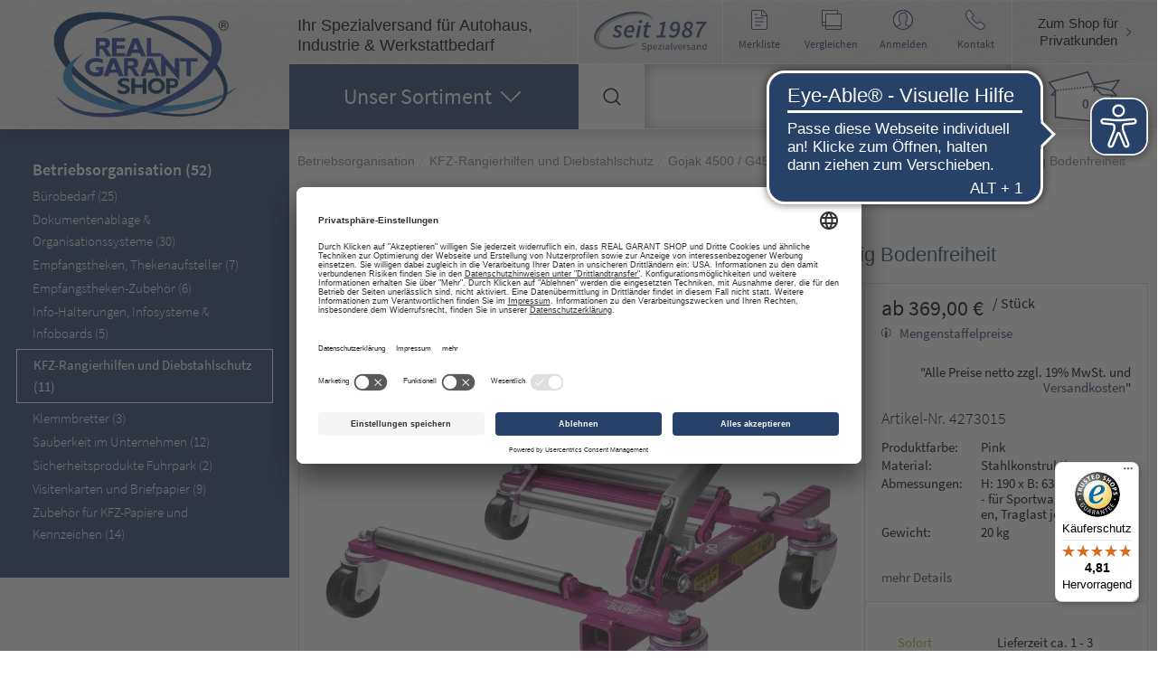

--- FILE ---
content_type: text/html; charset=UTF-8
request_url: https://www.realgarant-shop.de/Betriebsorganisation/KFZ-Rangierhilfen-und-Diebstahlschutz/Gojak-4500-G4520-Auto-Rangierhilfe-bei-Breitreifen-bei-wenig-Bodenfreiheit.html
body_size: 22316
content:
<!DOCTYPE html>
<html lang="de" >

<head>
                <meta http-equiv="X-UA-Compatible" content="IE=edge"><meta name="viewport" id="Viewport"content="width=device-width, initial-scale=1, maximum-scale=1, minimum-scale=1, user-scalable=no"><meta name="format-detection" content="telephone=no"><meta http-equiv="Content-Type" content="text/html; charset=UTF-8"><title>Gojak 4500 / G4520: Auto-Rangierhilfe: bei Breitreifen &amp; bei wenig Bodenfreiheit Pink</title><meta name="description" content="Gojak 4500 / G4520: Auto-Rangierhilfe: bei Breitreifen &amp; bei wenig Bodenfreiheit Pink, Betriebsorganisation, KFZ-Rangierhilfen und Diebstahlschutz"><meta data-privacy-proxy-server="https://privacy-proxy-server.usercentrics.eu"><script type="application/javascript" src="https://privacy-proxy.usercentrics.eu/latest/uc-block.bundle.js"></script><script>uc.deactivateBlocking([""]);</script><meta name="keywords" content="Gojak,4500,/,G4520:,Auto-Rangierhilfe:,bei,Breitreifen,&amp;,bei,wenig,Bodenfreiheit,Pink,Betriebsorganisation,KFZ-Rangierhilfen,und,Diebstahlschutz"><meta property="og:site_name" content="https://www.realgarant-shop.de/"><meta property="og:title" content="Gojak 4500 / G4520: Auto-Rangierhilfe: bei Breitreifen &amp; bei wenig Bodenfreiheit Pink"><meta property="og:description" content="Gojak 4500 / G4520: Auto-Rangierhilfe: bei Breitreifen &amp; bei wenig Bodenfreiheit Pink, Betriebsorganisation, KFZ-Rangierhilfen und Diebstahlschutz"><meta property="og:type" content="product"><meta property="og:image" content="https://www.realgarant-shop.de/out/pictures/generated/product/1/600_600_85/4273015-gojak-rangierhilfe.jpg"><meta property="og:url" content="https://www.realgarant-shop.de/Werkstattorganisation/Gojak-Rangierhilfen-fuer-Autos/Gojak-4500-G4520-Auto-Rangierhilfe-bei-Breitreifen-bei-wenig-Bodenfreiheit.html"><link rel="canonical" href="https://www.realgarant-shop.de/Werkstattorganisation/Gojak-Rangierhilfen-fuer-Autos/Gojak-4500-G4520-Auto-Rangierhilfe-bei-Breitreifen-bei-wenig-Bodenfreiheit.html"><!-- Shortcut Icons --><link rel="shortcut icon" href="https://www.realgarant-shop.de/out/rgs17/img/favicons/favicon.ico?rand=1" type="image/x-icon"data-pagespeed-no-transform /><link rel="icon" href="https://www.realgarant-shop.de/out/rgs17/img/favicons/favicon_16x16.png" sizes="16x16"data-pagespeed-no-transform /><link rel="icon" href="https://www.realgarant-shop.de/out/rgs17/img/favicons/favicon_32x32.png" sizes="32x32"data-pagespeed-no-transform /><script async src="https://cdn.eye-able.com/configs/www.realgarant-shop.de.js"></script><script async src="https://cdn.eye-able.com/public/js/eyeAble.js"></script><!-- Begin eTrusted bootstrap tag --><script src="https://integrations.etrusted.com/applications/widget.js/v2" defer async></script><!-- End eTrusted bootstrap tag -->

    
    



            
                                

    <!-- Google Tag Manager -->
    <script>dataLayer = [];window.dataLayer = window.dataLayer || [];function gtag() {dataLayer.push(arguments);}gtag("consent", "default", {ad_user_data: "denied",ad_personalization: "denied",ad_storage: "denied",analytics_storage: "denied",wait_for_update: 2000});gtag("set", "ads_data_redaction", true);(function(w,d,s,l,i){w[l]=w[l]||[];w[l].push({'gtm.start':new Date().getTime(),event:'gtm.js'});var f=d.getElementsByTagName(s)[0],j=d.createElement(s),dl=l!='dataLayer'?'&l='+l:'';j.async=true;j.src='//www.googletagmanager.com/gtm.js?id='+i+dl;f.parentNode.insertBefore(j,f);})(window,document,'script','dataLayer','GTM-W2X87FVM');dataLayer.push({'googleConversionActive':1,'googleCommerceActive':1,'gaActive':1});dataLayer.push({'pageCategory' : 'details','visitorExistingCustomer' : '0'});dataLayer.push({'productNumber' : '1c4959c5aeaaa9a91009d168c97e9','productName' : 'Gojak 4500 / G4520: Auto-Rangierhilfe: bei Breitreifen &amp; bei wenig Bodenfreiheit','productCategory' : 'KFZ-Rangierhilfen und Diebstahlschutz'});var detailsProduct = {'index': 0,'discount': '0','item_id': '1c4959c5aeaaa9a91009d168c97e9','item_name': 'Gojak 4500 / G4520: Auto-Rangierhilfe: bei Breitreifen &amp; bei wenig Bodenfreiheit','item_brand': '','item_category': 'Gojak 4500 / G4520: Auto-Rangierhilfe: bei Breitreifen &amp; bei wenig Bodenfreiheit','item_category2': 'KFZ-Rangierhilfen und Diebstahlschutz','item_category3': 'Betriebsorganisation','item_variant': '','price': '389','quantity': 1};var detailsProducts = [];detailsProducts.push(detailsProduct);dataLayer.push({ "ecommerce": null });dataLayer.push({'event': 'view_item','ecommerce': {'value': '389','currency': 'EUR','items': detailsProducts}});dataLayer.push({'event': 'impressions','ecommerce': {'currencyCode': 'EUR','impressions': detailsProducts}} );</script>
    

    


        <link rel="stylesheet" type="text/css" href="https://www.realgarant-shop.de/out/rgs17/src/generated/flow.min.css?1755509149" />
<link rel="stylesheet" type="text/css" href="https://www.realgarant-shop.de/out/rgs17/src/generated/app.min.css?1755509149" />
<link rel="stylesheet" type="text/css" href="https://www.realgarant-shop.de/modules/sw/swFactFinder/out/src/css/suggest.css" />
<link rel="stylesheet" type="text/css" href="https://www.realgarant-shop.de/modules/sw/swFactFinder/out/src/css/campaign.css" />
<link rel="stylesheet" type="text/css" href="https://www.realgarant-shop.de/modules/digidesk/dd_trustedshops_features/out/src/css/frontend.min.css" />
<link rel="stylesheet" type="text/css" href="https://www.realgarant-shop.de/modules/ddoe/visualcms/out/src/css/font-awesome.min.css" />
<link rel="stylesheet" type="text/css" href="https://www.realgarant-shop.de/modules/ddoe/visualcms/out/src/css/photoswipe.min.css" />
<link rel="stylesheet" type="text/css" href="https://www.realgarant-shop.de/modules/ddoe/visualcms/out/src/css/style.min.css" />


    <!-- HTML5 shim and Respond.js IE8 support of HTML5 elements and media queries -->
    <!--[if lt IE 9]>
        <script src="https://oss.maxcdn.com/libs/html5shiv/3.7.0/html5shiv.js"></script>
        <script src="https://oss.maxcdn.com/libs/respond.js/1.4.2/respond.min.js"></script>
        <![endif]-->
    <!--[if lte IE 10]>
        <script src="https://www.realgarant-shop.de/out/rgs17/src/js/libs/flexibility.js"></script>
        <![endif]-->
</head>
  <!-- OXID eShop Enterprise Edition, Version 6, Shopping Cart System (c) OXID eSales AG 2003 - 2026 - https://www.oxid-esales.com -->

<body  class="b2b cl-details"
     style="background:#CCEBF5;" >

<script>
        function addtoURL(results) {
            console.log('empty');
        }
</script>

<script type="text/plain" data-usercentrics='econda Cross Sell'>

        function addtoURL(results, url) {
            jQuery.each(results, function(key, value){
                value.url = encodeURI(value.url + url + '&emcs3=' + value.oxartnum);
                            console.log('func', value.url);
            });



            return results;
        }

</script>

        
    


    <noscript><iframe src="//www.googletagmanager.com/ns.html?id=GTM-W2X87FVM" height="0" width="0" style="display:none;visibility:hidden"></iframe></noscript>


        

    <div class="main-row">
                            
            
    
                                <header id="header">
                <div class="header-box">
            <div class="row">
                <div class="col-md-2 logo-row no-padding">
                    <a href="https://www.realgarant-shop.de/index.php?force_sid=jbiel02jur1ssirevmepcj5utq&amp;"
                       class="logo"
                       title="REAL GARANT SHOP &reg;"
                    >
                    </a>
                    <div class="printimage">
                        <a href="https://www.realgarant-shop.de/index.php?force_sid=jbiel02jur1ssirevmepcj5utq&amp;"
                           class="logo"
                           title="REAL GARANT SHOP &reg;"
                        >
                        </a>
                    </div>
                </div>
                <div class="col-xs-12 col-sm-12 col-md-10 service-row no-padding-left">
                    <div class="servicepanel">
                        <div class="col-lg-4 hairline whiteline rightline bottomline claim no-padding-left">
                                                        <h2>
                                                                    <div class="container-fluid dd-ve-container clearfix"><div class="row"><div class="col-sm-12 col-xs-12"><div class="dd-shortcode-text"><p class="MsoNormal"></p>
<h3>Ihr Spezialversand für Autohaus, Industrie &amp; Werkstattbedarf</h3></div></div></div></div>                                                            </h2>
                                                    </div>
                        <div class="col-xs-3 col-sm-3 hairline whiteline rightline bottomline logo-small-row">
                            <a href="https://www.realgarant-shop.de/index.php?force_sid=jbiel02jur1ssirevmepcj5utq&amp;"
                               class="logo"
                               title="REAL GARANT SHOP &reg;"
                            >
                            </a>
                        </div>
                        <div class="jubi30 col-xs-3 col-sm-3 col-md-3 col-lg-2 hairline whiteline rightline bottomline hide-on-small">
                                                        <span></span>

                        </div>
                        <div class="col-xs-6 col-sm-6 col-md-6 col-lg-4 hairline whiteline rightline bottomline meta-user-container no-padding">
                            <div class="row icon-box meta-user">
                                <div class="col-xs-3 col-sm-3 col-md-3 col-lg-3 hide-on-small icon icon_document">

                                    <a href="https://www.realgarant-shop.de/mein-merkzettel/?force_sid=jbiel02jur1ssirevmepcj5utq"
                                       title="Merkliste" class="navpoint">

                                            <small>Merkliste      </small>

                                    </a>

                                </div>
                                <div class="col-xs-3 col-sm-3 col-md-3 col-lg-3 hide-on-small icon icon_compare">

                                    <a href="https://www.realgarant-shop.de/index.php?force_sid=jbiel02jur1ssirevmepcj5utq&amp;cl=compare" title="Artikelvergleich" class="navpoint">

                                            <small>Vergleichen
                                                                                            </small>

                                    </a>


                                </div>
                                <div class="col-xs-3 col-sm-3 col-md-3 col-lg-3 meta-icon icon icon_user">
                                                                        <a href="https://www.realgarant-shop.de/mein-konto/?force_sid=jbiel02jur1ssirevmepcj5utq" title="Anmelden" class="navpoint">

                                        <small>Anmelden</small>

                                    </a>
                                    

<div id="account-overlay" class="meta-overlay">
                <form class="form simpleform" id="login" autocomplete="off" name="login" action="https://www.realgarant-shop.de/index.php?force_sid=jbiel02jur1ssirevmepcj5utq&amp;" method="post">
        <div class="form-block padding-c">
            <input type="hidden" name="stoken" value="49E55298" /><input type="hidden" name="sid" value="jbiel02jur1ssirevmepcj5utq" />
<input type="hidden" name="lang" value="0" />
            <input type="hidden" name="cnid" value="695bcda60d8f1e9dc8164b90ae1caf40" />
<input type="hidden" name="listtype" value="list" />
<input type="hidden" name="actcontrol" value="details" />

            <input type="hidden" name="fnc" value="login_noredirect">
            <input type="hidden" name="cl" value="details">
                        <input type="hidden" name="pgNr" value="0">
            <input type="hidden" name="CustomError" value="loginBoxErrors">
                            <input type="hidden" name="anid" value="1c4959c5aeaaa9a91009d168c97e9">
            

            <div class="form-group row">
                <label class="col-xs-12">Email-Adresse</label>
                <div class="tbMax pw-div">
                    <input id="loginEmail" type="email" autocomplete="off" name="lgn_usr" value="" class="form-control" placeholder="E-Mail-Adresse" required>
                    <i class="fa fa-eye fa-lg pw-eye novis-eye"></i>
                </div>
            </div>

            <div class="form-group row">
                <label class="col-xs-12">Passwort</label>
                <div class="tbMax pw-div">
                    <input id="loginPasword" type="password" autocomplete="off" name="lgn_pwd" class="form-control" value="" placeholder="Passwort" required>
                    <i id="eyeLoginPassword" class="fa fa-eye fa-lg pw-eye"></i>
                </div>
            </div>

            <div class="form-group row">

                <div class="col-xs-12">
                                        <div class="checkbox">
                        <label>
                            <input type="checkbox" class="checkbox" value="1" name="lgn_cook" id="remember"> Passwort merken
                        </label>
                    </div>
                    
                </div>
                <div class="col-xs-12">
                <ul>

                    <li>
                        <a href="https://www.realgarant-shop.de/passwort-vergessen/?force_sid=jbiel02jur1ssirevmepcj5utq" class="textlink">
                            Passwort vergessen
                        </a>
                    </li>
                                            <li>
                            <a href="https://www.realgarant-shop.de/konto-eroeffnen/?force_sid=jbiel02jur1ssirevmepcj5utq" title="Registrieren" class="textlink">
                                Neu Registrieren
                                
                            </a>
                        </li>
                                    </ul>
                </div>
            </div>
        </div>
        <div class="button-group header-button-group">
    <div class="clearfix">
        <div class="col-xs-6 hairline rightline topline greyline">
            <div class="padding-e clearfix">
                <div class="centered clearfix">
                    <a href="https://www.realgarant-shop.de/mein-merkzettel/?force_sid=jbiel02jur1ssirevmepcj5utq">
                        <span class="icon icon_document"></span>
                        Merkliste
                        
                    </a>
                </div>
            </div>
        </div>
        <div class="col-xs-6 hairline topline greyline">
            <div class="padding-e clearfix">
                <div class="centered clearfix">
                    <a href="https://www.realgarant-shop.de/index.php?force_sid=jbiel02jur1ssirevmepcj5utq&amp;cl=compare" title="Artikelvergleich">
                        <span class="compare icon icon_compare add"></span>
                        Vergleichen
                                            </a>
                </div>
            </div>
        </div>
    </div>
</div>        <button class="btn btn-primary btn-block btn-arrow small brand-background">
            Anmelden
        </button>
    </form>
    
</div>                                    
                                </div>
                                <div class="col-xs-3 col-sm-3 col-md-3 col-lg-3 meta-icon icon icon_phone">
                                    <a href="https://www.realgarant-shop.de/index.php?force_sid=jbiel02jur1ssirevmepcj5utq&amp;cl=contact" title="Kontakt" class="navpoint">

                                            <small>Kontakt</small>

                                    </a>
                                    <div id="account-contactinfo" class="meta-overlay">
    <div class="form-block padding-c">
                <div class="container-fluid dd-ve-container clearfix"><div class="row"><div class="col-sm-12 col-xs-12"><div class="dd-shortcode-text"><div class="flyout-info"><span class="flyout-head">
<h3>Bestell-Hotline&nbsp;</h3></span><span style="font-size: small">(Gebührenfrei aus Deutschland)</span></div>
<div class="flyout-info"><span class="flyout-desc">Telefon: <a href="tel:0800732542726">0800 / 732 542 726</a><br>
Telefax: 0800 / 732 542 772</span></div>
<div class="flyout-info"><span class="flyout-desc"><br>
</span></div>
<div class="flyout-info"><span class="flyout-head"><h3>Internationale Kunden</h3></span>&nbsp;</div>
<div class="flyout-info">Telefon: <a href="tel:00497024809910">+49 (0) 70 24 / 80 99 1 - 0</a></div>
<div class="flyout-info"><span class="flyout-desc">
Telefax: +49 (0) 70 24 / 80 99 1 - 72</span></div>
<div class="flyout-info"><span class="flyout-desc"><br>
</span></div>
<div class="flyout-info"><span class="flyout-desc">Montag - Freitag: 8:00 Uhr - 18:00 Uhr<br>
<small>(ausgenommen an gesetzlichen Feiertagen)</small></span></div>
<div class="flyout-info"><span class="flyout-desc"><small><br>
</small></span></div>
<div class="flyout-info"><span class="flyout-desc">E-Mail:&nbsp;<a class="mail" href="https://www.realgarant-shop.de/index.php?force_sid=jbiel02jur1ssirevmepcj5utq&amp;cl=contact">info@realgarant-shop.de</a></span></div>
<hr>
<div class="flyout-info"><span class="flyout-head"><h3>Anschrift</h3></span></div>
<div class="flyout-info">REAL GARANT SHOP GmbH &amp; Co. KG</div>
<br>
<div class="flyout-info">Firmensitz:</div>
<div class="flyout-info"><span class="flyout-desc">
Lindenstraße 15<br>
89134 Blaustein<br>
Deutschland</span></div>
<br>
<div class="flyout-info">Betriebsstätte:</div>
<div class="flyout-info">
   <span class="flyout-desc">
     Schlosserstraße 31
     <br>
     73257 Köngen 
     <br>
     Deutschland
   </span>
</div>


</div></div></div></div>    </div>
    <a href="https://www.realgarant-shop.de/index.php?force_sid=jbiel02jur1ssirevmepcj5utq&amp;cl=contact" class="btn btn-primary btn-block b2b-bg btn-arrow small brand-background">
        Kontaktformular
    </a>

</div>                                </div>
                            </div>
                        </div>
                        <div class="col-xs-12 col-md-3 col-lg-2 hairline whiteline bottomline text-center switch-shop">
                            <a href="https://www.realgarant-shop.de/index.php?force_sid=jbiel02jur1ssirevmepcj5utq&amp;cl=details&amp;anid=1c4959c5aeaaa9a91009d168c97e9&amp;cnid=695bcda60d8f1e9dc8164b90ae1caf40&amp;lang=0&amp;listtype=list&amp;actcontrol=details&amp;shopMode=b2c" class="icon-absolute textlink">
                                <h3>Zum Shop für<br>Privatkunden</h3>
                            </a>
                        </div>
                    </div>

                    <div class="servicepanel">

                        <div class="col-xs-3 col-sm-3 col-md-3 col-lg-4 b2b-bg no-padding mainlist">


                            <div id="sortiment">
                            <button type="button" class="brand-background btn btn-primary dropdown-button dropdown-toggle clearfix dropdowncat-toggle icon icon_dropdown icon_white">

                                <span class="h1">Unser <em>Sortiment</em></span>
                            </button>

                            </div>

                            <div id="categorisation">
                                
                                <ul id="navigation">
                    
                                                                                                                    <li class="clearfix active categorylist-level1  Betr icon">
                                    <span>
                                        <a href="https://www.realgarant-shop.de/Betriebsorganisation/?force_sid=jbiel02jur1ssirevmepcj5utq" class="hidden-md ">
                                            Betriebsorganisation
                                        </a>
                                        <label class="categorylist-level2-toggle visible-md" data-toggle="dropdown">
                                            Betriebsorganisation
                                        </label>
                                    </span>
                                                                                    <ul class="categoryList-level2 hidden-xs hidden-sm">
                                                                                                                                                                                                                                                                                                                            <li class="clearfix">
                                                               <a                                                                href="https://www.realgarant-shop.de/Betriebsorganisation/Buerobedarf/?force_sid=jbiel02jur1ssirevmepcj5utq">Bürobedarf</a>
                                                        </li>
                                                                                                                                                                                                                                                                                                                                <li class="clearfix">
                                                               <a                                                                href="https://www.realgarant-shop.de/Betriebsorganisation/Dokumentenablage-Organisationssysteme/?force_sid=jbiel02jur1ssirevmepcj5utq">Dokumentenablage &amp; Organisationssysteme</a>
                                                        </li>
                                                                                                                                                                                                                                                                                                                                <li class="clearfix">
                                                               <a                                                                href="https://www.realgarant-shop.de/Betriebsorganisation/Empfangstheken-Thekenaufsteller/?force_sid=jbiel02jur1ssirevmepcj5utq">Empfangstheken, Thekenaufsteller</a>
                                                        </li>
                                                                                                                                                                                                                                                                                                                                <li class="clearfix">
                                                               <a                                                                href="https://www.realgarant-shop.de/Betriebsorganisation/Empfangstheken-Zubehoer/?force_sid=jbiel02jur1ssirevmepcj5utq">Empfangstheken-Zubehör</a>
                                                        </li>
                                                                                                                                                                                                                                                                                                                                <li class="clearfix">
                                                               <a                                                                href="https://www.realgarant-shop.de/Betriebsorganisation/Info-Halterungen-Infosysteme-Infoboards/?force_sid=jbiel02jur1ssirevmepcj5utq">Info-Halterungen, Infosysteme &amp; Infoboards</a>
                                                        </li>
                                                                                                                                                                                                                                                                                                                                <li class="clearfix active">
                                                               <a class="current"                                                               href="https://www.realgarant-shop.de/Betriebsorganisation/KFZ-Rangierhilfen-und-Diebstahlschutz/?force_sid=jbiel02jur1ssirevmepcj5utq">KFZ-Rangierhilfen und Diebstahlschutz</a>
                                                        </li>
                                                                                                                                                                                                                                                                                                                                <li class="clearfix">
                                                               <a                                                                href="https://www.realgarant-shop.de/Betriebsorganisation/Klemmbretter/?force_sid=jbiel02jur1ssirevmepcj5utq">Klemmbretter</a>
                                                        </li>
                                                                                                                                                                                                                                                                                                                                <li class="clearfix">
                                                               <a                                                                href="https://www.realgarant-shop.de/Betriebsorganisation/Sauberkeit-im-Unternehmen/?force_sid=jbiel02jur1ssirevmepcj5utq">Sauberkeit im Unternehmen</a>
                                                        </li>
                                                                                                                                                                                                                                                                                                                                <li class="clearfix">
                                                               <a                                                                href="https://www.realgarant-shop.de/Betriebsorganisation/Sicherheitsprodukte-Fuhrpark/?force_sid=jbiel02jur1ssirevmepcj5utq">Sicherheitsprodukte Fuhrpark</a>
                                                        </li>
                                                                                                                                                                                                                                                                                                                                <li class="clearfix">
                                                               <a                                                                href="https://www.realgarant-shop.de/Betriebsorganisation/Visitenkarten-und-Briefpapier/?force_sid=jbiel02jur1ssirevmepcj5utq">Visitenkarten und Briefpapier</a>
                                                        </li>
                                                                                                                                                                                                                                                                                                                                <li class="clearfix">
                                                               <a                                                                href="https://www.realgarant-shop.de/Betriebsorganisation/Zubehoer-fuer-KFZ-Papiere-und-Kennzeichen/?force_sid=jbiel02jur1ssirevmepcj5utq">Zubehör für KFZ-Papiere und Kennzeichen</a>
                                                        </li>
                                                                                                                                                </ul>
                                                                                                                </li>
                                                                                                                                                <li class="clearfix  categorylist-level1  Schl icon">
                                    <span>
                                        <a href="https://www.realgarant-shop.de/Schluesselorganisation/?force_sid=jbiel02jur1ssirevmepcj5utq" class="hidden-md ">
                                            Schlüsselorganisation
                                        </a>
                                        <label class="categorylist-level2-toggle visible-md" data-toggle="dropdown">
                                            Schlüsselorganisation
                                        </label>
                                    </span>
                                                                                    <ul class="categoryList-level2 hidden-xs hidden-sm">
                                                                                                                                                                                                                                                                                                                            <li class="clearfix">
                                                               <a                                                                href="https://www.realgarant-shop.de/Schluesselorganisation/nummerierte-Schluesselanhaenger/?force_sid=jbiel02jur1ssirevmepcj5utq">nummerierte Schlüsselanhänger</a>
                                                        </li>
                                                                                                                                                                                                                                                                                                                                <li class="clearfix">
                                                               <a                                                                href="https://www.realgarant-shop.de/Schluesselorganisation/RFID-Schutz-fuer-Funkschluessel/?force_sid=jbiel02jur1ssirevmepcj5utq">RFID-Schutz für Funkschlüssel</a>
                                                        </li>
                                                                                                                                                                                                                                                                                                                                <li class="clearfix">
                                                               <a                                                                href="https://www.realgarant-shop.de/Schluesselorganisation/Schlaufenanhaenger-Schlaufenetiketten/?force_sid=jbiel02jur1ssirevmepcj5utq">Schlaufenanhänger, Schlaufenetiketten</a>
                                                        </li>
                                                                                                                                                                                                                                                                                                                                <li class="clearfix">
                                                               <a                                                                href="https://www.realgarant-shop.de/Schluesselorganisation/Schluesselanhaenger-aus-Karton/?force_sid=jbiel02jur1ssirevmepcj5utq">Schlüsselanhänger aus Karton</a>
                                                        </li>
                                                                                                                                                                                                                                                                                                                                <li class="clearfix">
                                                               <a                                                                href="https://www.realgarant-shop.de/Schluesselorganisation/Schluesselanhaenger-aus-PVC/?force_sid=jbiel02jur1ssirevmepcj5utq">Schlüsselanhänger aus PVC</a>
                                                        </li>
                                                                                                                                                                                                                                                                                                                                <li class="clearfix">
                                                               <a                                                                href="https://www.realgarant-shop.de/Schluesselorganisation/Schluesselanhaenger-mit-Leitzahl/?force_sid=jbiel02jur1ssirevmepcj5utq">Schlüsselanhänger mit Leitzahl</a>
                                                        </li>
                                                                                                                                                                                                                                                                                                                                <li class="clearfix">
                                                               <a                                                                href="https://www.realgarant-shop.de/Schluesselorganisation/Schluesselanhaenger-neutral-fuer-alle-Branchen/?force_sid=jbiel02jur1ssirevmepcj5utq">Schlüsselanhänger neutral: für alle Branchen</a>
                                                        </li>
                                                                                                                                                                                                                                                                                                                                <li class="clearfix">
                                                               <a                                                                href="https://www.realgarant-shop.de/Schluesselorganisation/Schluesselanhaenger-wiederverwendbar/?force_sid=jbiel02jur1ssirevmepcj5utq">Schlüsselanhänger wiederverwendbar</a>
                                                        </li>
                                                                                                                                                                                                                                                                                                                                <li class="clearfix">
                                                               <a                                                                href="https://www.realgarant-shop.de/Schluesselorganisation/Schluesselboxen/?force_sid=jbiel02jur1ssirevmepcj5utq">Schlüsselboxen</a>
                                                        </li>
                                                                                                                                                                                                                                                                                                                                <li class="clearfix">
                                                               <a                                                                href="https://www.realgarant-shop.de/Schluesselorganisation/Schluesselkoffer-Schluesseltaschen/?force_sid=jbiel02jur1ssirevmepcj5utq">Schlüsselkoffer, Schlüsseltaschen</a>
                                                        </li>
                                                                                                                                                                                                                                                                                                                                <li class="clearfix">
                                                               <a                                                                href="https://www.realgarant-shop.de/Schluesselorganisation/Schluesselorganisation-in-PVC-Huellen/?force_sid=jbiel02jur1ssirevmepcj5utq">Schlüsselorganisation in PVC-Hüllen</a>
                                                        </li>
                                                                                                                                                                                                                                                                                                                                <li class="clearfix">
                                                               <a                                                                href="https://www.realgarant-shop.de/Schluesselorganisation/Schluesselringe/?force_sid=jbiel02jur1ssirevmepcj5utq">Schlüsselringe</a>
                                                        </li>
                                                                                                                                                                                                                                                                                                                                <li class="clearfix">
                                                               <a                                                                href="https://www.realgarant-shop.de/Schluesselorganisation/Schluesselschraenke-Schluesselkassetten/?force_sid=jbiel02jur1ssirevmepcj5utq">Schlüsselschränke, Schlüsselkassetten</a>
                                                        </li>
                                                                                                                                                                                                                                                                                                                                                        </ul>
                                                                                                                            <ul class="categoryList-level3 hidden-xs hidden-sm">
                                                                                                                                                                                                                                                                                                                                                                            <li class="clearfix">
                                                            <a                                                                href="https://www.realgarant-shop.de/Schluesselorganisation/Schluesseltresore/?force_sid=jbiel02jur1ssirevmepcj5utq">Schlüsseltresore</a>
                                                        </li>
                                                                                                                                                                                                                                                                                                                                <li class="clearfix">
                                                            <a                                                                href="https://www.realgarant-shop.de/Schluesselorganisation/SALE/?force_sid=jbiel02jur1ssirevmepcj5utq">SALE %</a>
                                                        </li>
                                                                                                                                                </ul>
                                                                        </li>
                                                                                                                                                <li class="clearfix  categorylist-level1  Reif icon">
                                    <span>
                                        <a href="https://www.realgarant-shop.de/Reifenorganisation/?force_sid=jbiel02jur1ssirevmepcj5utq" class="hidden-md ">
                                            Reifenorganisation
                                        </a>
                                        <label class="categorylist-level2-toggle visible-md" data-toggle="dropdown">
                                            Reifenorganisation
                                        </label>
                                    </span>
                                                                                    <ul class="categoryList-level2 hidden-xs hidden-sm">
                                                                                                                                                                                                                                                                                                                            <li class="clearfix">
                                                               <a                                                                href="https://www.realgarant-shop.de/Reifenorganisation/Aussenwerbung-Reifenservice/?force_sid=jbiel02jur1ssirevmepcj5utq">Aussenwerbung Reifenservice</a>
                                                        </li>
                                                                                                                                                                                                                                                                                                                                <li class="clearfix">
                                                               <a                                                                href="https://www.realgarant-shop.de/Reifenorganisation/Formulare-Reifenservice/?force_sid=jbiel02jur1ssirevmepcj5utq">Formulare Reifenservice</a>
                                                        </li>
                                                                                                                                                                                                                                                                                                                                <li class="clearfix">
                                                               <a                                                                href="https://www.realgarant-shop.de/Reifenorganisation/Radschraubenbeutel/?force_sid=jbiel02jur1ssirevmepcj5utq">Radschraubenbeutel</a>
                                                        </li>
                                                                                                                                                                                                                                                                                                                                <li class="clearfix">
                                                               <a                                                                href="https://www.realgarant-shop.de/Reifenorganisation/Reifen-Raeder-auszeichnen/?force_sid=jbiel02jur1ssirevmepcj5utq">Reifen &amp; Räder auszeichnen</a>
                                                        </li>
                                                                                                                                                                                                                                                                                                                                <li class="clearfix">
                                                               <a                                                                href="https://www.realgarant-shop.de/Reifenorganisation/Reifensaecke/?force_sid=jbiel02jur1ssirevmepcj5utq">Reifensäcke</a>
                                                        </li>
                                                                                                                                                                                                                                                                                                                                <li class="clearfix">
                                                               <a                                                                href="https://www.realgarant-shop.de/Reifenorganisation/Zubehoer-fuer-Reifenservice/?force_sid=jbiel02jur1ssirevmepcj5utq">Zubehör für Reifenservice</a>
                                                        </li>
                                                                                                                                                                                                                                                                                                                                <li class="clearfix">
                                                               <a                                                                href="https://www.realgarant-shop.de/Reifenorganisation/Reifenetiketten-selbstklebend/?force_sid=jbiel02jur1ssirevmepcj5utq">Reifenetiketten selbstklebend</a>
                                                        </li>
                                                                                                                                                </ul>
                                                                                                                </li>
                                                                                                                                                <li class="clearfix  categorylist-level1  Werk icon">
                                    <span>
                                        <a href="https://www.realgarant-shop.de/Werkstattorganisation/?force_sid=jbiel02jur1ssirevmepcj5utq" class="hidden-md ">
                                            Werkstattorganisation
                                        </a>
                                        <label class="categorylist-level2-toggle visible-md" data-toggle="dropdown">
                                            Werkstattorganisation
                                        </label>
                                    </span>
                                                                                    <ul class="categoryList-level2 hidden-xs hidden-sm">
                                                                                                                                                                                                                                                                                                                            <li class="clearfix">
                                                               <a                                                                href="https://www.realgarant-shop.de/Werkstattorganisation/Auftragstaschen-und-Zubehoer/?force_sid=jbiel02jur1ssirevmepcj5utq">Auftragstaschen und Zubehör</a>
                                                        </li>
                                                                                                                                                                                                                                                                                                                                <li class="clearfix">
                                                               <a                                                                href="https://www.realgarant-shop.de/Werkstattorganisation/Batterie-Starter-12-Volt-24-Volt/?force_sid=jbiel02jur1ssirevmepcj5utq">Batterie-Starter 12 Volt, 24 Volt</a>
                                                        </li>
                                                                                                                                                                                                                                                                                                                                <li class="clearfix">
                                                               <a                                                                href="https://www.realgarant-shop.de/Werkstattorganisation/Gojak-Rangierhilfen-fuer-Autos/?force_sid=jbiel02jur1ssirevmepcj5utq">Gojak: Rangierhilfen für Autos</a>
                                                        </li>
                                                                                                                                                                                                                                                                                                                                <li class="clearfix">
                                                               <a                                                                href="https://www.realgarant-shop.de/Werkstattorganisation/Griffsicht-Systeme-Faechersysteme-aus-Metall/?force_sid=jbiel02jur1ssirevmepcj5utq">Griffsicht-Systeme, Fächersysteme aus Metall</a>
                                                        </li>
                                                                                                                                                                                                                                                                                                                                <li class="clearfix">
                                                               <a                                                                href="https://www.realgarant-shop.de/Werkstattorganisation/Hilfsmittel-zur-Reinigung-und-Abfallentsorgung/?force_sid=jbiel02jur1ssirevmepcj5utq">Hilfsmittel zur Reinigung und Abfallentsorgung</a>
                                                        </li>
                                                                                                                                                                                                                                                                                                                                <li class="clearfix">
                                                               <a                                                                href="https://www.realgarant-shop.de/Werkstattorganisation/KFZ-Reparaturannahme-und-Arbeitskarten/?force_sid=jbiel02jur1ssirevmepcj5utq">KFZ-Reparaturannahme und Arbeitskarten</a>
                                                        </li>
                                                                                                                                                                                                                                                                                                                                <li class="clearfix">
                                                               <a                                                                href="https://www.realgarant-shop.de/Werkstattorganisation/KFZ-Schutzbezuege-und-Schutzfolien/?force_sid=jbiel02jur1ssirevmepcj5utq">KFZ-Schutzbezüge und Schutzfolien</a>
                                                        </li>
                                                                                                                                                                                                                                                                                                                                <li class="clearfix">
                                                               <a                                                                href="https://www.realgarant-shop.de/Werkstattorganisation/Klemmbretter-Schreibbretter/?force_sid=jbiel02jur1ssirevmepcj5utq">Klemmbretter, Schreibbretter</a>
                                                        </li>
                                                                                                                                                                                                                                                                                                                                <li class="clearfix">
                                                               <a                                                                href="https://www.realgarant-shop.de/Werkstattorganisation/Kundendienst-Aufkleber/?force_sid=jbiel02jur1ssirevmepcj5utq">Kundendienst Aufkleber</a>
                                                        </li>
                                                                                                                                                                                                                                                                                                                                <li class="clearfix">
                                                               <a                                                                href="https://www.realgarant-shop.de/Werkstattorganisation/Leitzahl-Spiegelanhaenger/?force_sid=jbiel02jur1ssirevmepcj5utq">Leitzahl-Spiegelanhänger</a>
                                                        </li>
                                                                                                                                                                                                                                                                                                                                <li class="clearfix">
                                                               <a                                                                href="https://www.realgarant-shop.de/Werkstattorganisation/Leitzahltraeger/?force_sid=jbiel02jur1ssirevmepcj5utq">Leitzahlträger</a>
                                                        </li>
                                                                                                                                                                                                                                                                                                                                <li class="clearfix">
                                                               <a                                                                href="https://www.realgarant-shop.de/Werkstattorganisation/Organisationsmittel-fuer-Werkstatt-Arbeitsplatz/?force_sid=jbiel02jur1ssirevmepcj5utq">Organisationsmittel für Werkstatt-Arbeitsplatz</a>
                                                        </li>
                                                                                                                                                                                                                                                                                                                                <li class="clearfix">
                                                               <a                                                                href="https://www.realgarant-shop.de/Werkstattorganisation/Reifeneinlagerung-und-Zubehoer/?force_sid=jbiel02jur1ssirevmepcj5utq">Reifeneinlagerung und Zubehör</a>
                                                        </li>
                                                                                                                                                                                                                                                                                                                                                                                                                                                                                                                                                                                                                                                                                                                                                                                                                                                                            </ul>
                                                                                                                            <ul class="categoryList-level3 hidden-xs hidden-sm">
                                                                                                                                                                                                                                                                                                                                                                            <li class="clearfix">
                                                            <a                                                                href="https://www.realgarant-shop.de/Werkstattorganisation/Schlaufenanhaenger-und-Schluesselanhaenger/?force_sid=jbiel02jur1ssirevmepcj5utq">Schlaufenanhänger und Schlüsselanhänger</a>
                                                        </li>
                                                                                                                                                                                                                                                                                                                                <li class="clearfix">
                                                            <a                                                                href="https://www.realgarant-shop.de/Werkstattorganisation/Schluesselboxen-zur-Fahrzeugorganisation/?force_sid=jbiel02jur1ssirevmepcj5utq">Schlüsselboxen zur Fahrzeugorganisation</a>
                                                        </li>
                                                                                                                                                                                                                                                                                                                                <li class="clearfix">
                                                            <a                                                                href="https://www.realgarant-shop.de/Werkstattorganisation/Sicherheitsprodukte-rund-ums-Auto/?force_sid=jbiel02jur1ssirevmepcj5utq">Sicherheitsprodukte rund ums Auto</a>
                                                        </li>
                                                                                                                                                                                                                                                                                                                                <li class="clearfix">
                                                            <a                                                                href="https://www.realgarant-shop.de/Werkstattorganisation/Wandhalter-fuer-Dokumente/?force_sid=jbiel02jur1ssirevmepcj5utq">Wandhalter für Dokumente</a>
                                                        </li>
                                                                                                                                                                                                                                                                                                                                <li class="clearfix">
                                                            <a                                                                href="https://www.realgarant-shop.de/Werkstattorganisation/Werkstattplaner-und-Planungstafeln/?force_sid=jbiel02jur1ssirevmepcj5utq">Werkstattplaner und Planungstafeln</a>
                                                        </li>
                                                                                                                                                                                                                                                                                                                                <li class="clearfix">
                                                            <a                                                                href="https://www.realgarant-shop.de/Werkstattorganisation/Zubehoer-Karabinerhaken/?force_sid=jbiel02jur1ssirevmepcj5utq">Zubehör, Karabinerhaken</a>
                                                        </li>
                                                                                                                                                                                                                                                                                                                                <li class="clearfix">
                                                            <a                                                                href="https://www.realgarant-shop.de/Werkstattorganisation/SALE/?force_sid=jbiel02jur1ssirevmepcj5utq">SALE %</a>
                                                        </li>
                                                                                                                                                </ul>
                                                                        </li>
                                                                                                                                                <li class="clearfix  categorylist-level1  Prei icon">
                                    <span>
                                        <a href="https://www.realgarant-shop.de/Preisauszeichnung-und-Preisdisplays/?force_sid=jbiel02jur1ssirevmepcj5utq" class="hidden-md ">
                                            Preisauszeichnung und Preisdisplays
                                        </a>
                                        <label class="categorylist-level2-toggle visible-md" data-toggle="dropdown">
                                            Preisauszeichnung und Preisdisplays
                                        </label>
                                    </span>
                                                                                    <ul class="categoryList-level2 hidden-xs hidden-sm">
                                                                                                                                                                                                                                                                                                                            <li class="clearfix">
                                                               <a                                                                href="https://www.realgarant-shop.de/Preisauszeichnung-und-Preisdisplays/Hafttaschen/?force_sid=jbiel02jur1ssirevmepcj5utq">Hafttaschen</a>
                                                        </li>
                                                                                                                                                                                                                                                                                                                                <li class="clearfix">
                                                               <a                                                                href="https://www.realgarant-shop.de/Preisauszeichnung-und-Preisdisplays/Infoboxen-und-Infostaender/?force_sid=jbiel02jur1ssirevmepcj5utq">Infoboxen und Infoständer</a>
                                                        </li>
                                                                                                                                                                                                                                                                                                                                <li class="clearfix">
                                                               <a                                                                href="https://www.realgarant-shop.de/Preisauszeichnung-und-Preisdisplays/KFZ-Preisblatthalter-und-Inforahmen/?force_sid=jbiel02jur1ssirevmepcj5utq">KFZ-Preisblatthalter und Inforahmen</a>
                                                        </li>
                                                                                                                                                                                                                                                                                                                                <li class="clearfix">
                                                               <a                                                                href="https://www.realgarant-shop.de/Preisauszeichnung-und-Preisdisplays/KFZ-Verkaufsschilder/?force_sid=jbiel02jur1ssirevmepcj5utq">KFZ-Verkaufsschilder</a>
                                                        </li>
                                                                                                                                                                                                                                                                                                                                <li class="clearfix">
                                                               <a                                                                href="https://www.realgarant-shop.de/Preisauszeichnung-und-Preisdisplays/Preisziffern-fuer-den-Aussenbereich/?force_sid=jbiel02jur1ssirevmepcj5utq">Preisziffern für den Außenbereich</a>
                                                        </li>
                                                                                                                                                                                                                                                                                                                                <li class="clearfix">
                                                               <a                                                                href="https://www.realgarant-shop.de/Preisauszeichnung-und-Preisdisplays/SALE/?force_sid=jbiel02jur1ssirevmepcj5utq">SALE %</a>
                                                        </li>
                                                                                                                                                                                                                                                                                                                                <li class="clearfix">
                                                               <a                                                                href="https://www.realgarant-shop.de/Preisauszeichnung-und-Preisdisplays/Spezialstifte-fuer-Beschriftungen-aller-Art/?force_sid=jbiel02jur1ssirevmepcj5utq">Spezialstifte für Beschriftungen aller Art</a>
                                                        </li>
                                                                                                                                                                                                                                                                                                                                <li class="clearfix">
                                                               <a                                                                href="https://www.realgarant-shop.de/Preisauszeichnung-und-Preisdisplays/Textfolien-fuer-Fahrzeugverkauf/?force_sid=jbiel02jur1ssirevmepcj5utq">Textfolien für Fahrzeugverkauf</a>
                                                        </li>
                                                                                                                                                                                                                                                                                                                                <li class="clearfix">
                                                               <a                                                                href="https://www.realgarant-shop.de/Preisauszeichnung-und-Preisdisplays/Zubehoer-fuer-Preisauszeichnungssysteme/?force_sid=jbiel02jur1ssirevmepcj5utq">Zubehör für Preisauszeichnungssysteme</a>
                                                        </li>
                                                                                                                                                </ul>
                                                                                                                </li>
                                                                                                                                                <li class="clearfix  categorylist-level1  Form icon">
                                    <span>
                                        <a href="https://www.realgarant-shop.de/Formulare-KFZ-und-Werkstatt/?force_sid=jbiel02jur1ssirevmepcj5utq" class="hidden-md ">
                                            Formulare KFZ und Werkstatt
                                        </a>
                                        <label class="categorylist-level2-toggle visible-md" data-toggle="dropdown">
                                            Formulare KFZ und Werkstatt
                                        </label>
                                    </span>
                                                                                    <ul class="categoryList-level2 hidden-xs hidden-sm">
                                                                                                                                                                                                                                                                                                                            <li class="clearfix">
                                                               <a                                                                href="https://www.realgarant-shop.de/Formulare-KFZ-und-Werkstatt/Ankauf-Vertraege/?force_sid=jbiel02jur1ssirevmepcj5utq">Ankauf-Verträge</a>
                                                        </li>
                                                                                                                                                                                                                                                                                                                                <li class="clearfix">
                                                               <a                                                                href="https://www.realgarant-shop.de/Formulare-KFZ-und-Werkstatt/Formulare-Reifeneinlagerung/?force_sid=jbiel02jur1ssirevmepcj5utq">Formulare Reifeneinlagerung</a>
                                                        </li>
                                                                                                                                                                                                                                                                                                                                <li class="clearfix">
                                                               <a                                                                href="https://www.realgarant-shop.de/Formulare-KFZ-und-Werkstatt/KFZ-Handel-Agenturgeschaeft/?force_sid=jbiel02jur1ssirevmepcj5utq">KFZ-Handel: Agenturgeschäft</a>
                                                        </li>
                                                                                                                                                                                                                                                                                                                                <li class="clearfix">
                                                               <a                                                                href="https://www.realgarant-shop.de/Formulare-KFZ-und-Werkstatt/KFZ-Kaufvertraege-Neu-und-Gebrauchtwagen/?force_sid=jbiel02jur1ssirevmepcj5utq">KFZ-Kaufverträge Neu- und Gebrauchtwagen</a>
                                                        </li>
                                                                                                                                                                                                                                                                                                                                <li class="clearfix">
                                                               <a                                                                href="https://www.realgarant-shop.de/rgs/Formulare-KFZ-und-Werkstatt/?force_sid=jbiel02jur1ssirevmepcj5utq">SALE %</a>
                                                        </li>
                                                                                                                                                                                                                                                                                                                                <li class="clearfix">
                                                               <a                                                                href="https://www.realgarant-shop.de/Formulare-KFZ-und-Werkstatt/Sonstige-KFZ-Formulare-und-Vordrucke/?force_sid=jbiel02jur1ssirevmepcj5utq">Sonstige KFZ-Formulare und Vordrucke</a>
                                                        </li>
                                                                                                                                                                                                                                                                                                                                <li class="clearfix">
                                                               <a                                                                href="https://www.realgarant-shop.de/Formulare-KFZ-und-Werkstatt/Werkstattauftrag-und-Arbeitskarten/?force_sid=jbiel02jur1ssirevmepcj5utq">Werkstattauftrag und Arbeitskarten</a>
                                                        </li>
                                                                                                                                                </ul>
                                                                                                                </li>
                                                                                                                                                <li class="clearfix  categorylist-level1  Kenn icon">
                                    <span>
                                        <a href="https://www.realgarant-shop.de/Kennzeichenhalter/?force_sid=jbiel02jur1ssirevmepcj5utq" class="hidden-md ">
                                            Kennzeichenhalter
                                        </a>
                                        <label class="categorylist-level2-toggle visible-md" data-toggle="dropdown">
                                            Kennzeichenhalter
                                        </label>
                                    </span>
                                                                                    <ul class="categoryList-level2 hidden-xs hidden-sm">
                                                                                                                                                                                                                                                                                                                            <li class="clearfix">
                                                               <a                                                                href="https://www.realgarant-shop.de/Kennzeichenhalter/Kennzeichenhalter-einfach-und-guenstig/?force_sid=jbiel02jur1ssirevmepcj5utq">Kennzeichenhalter einfach und günstig</a>
                                                        </li>
                                                                                                                                                                                                                                                                                                                                <li class="clearfix">
                                                               <a                                                                href="https://www.realgarant-shop.de/Kennzeichenhalter/Kennzeichenhalter-mit-Klapprahmen/?force_sid=jbiel02jur1ssirevmepcj5utq">Kennzeichenhalter mit Klapprahmen</a>
                                                        </li>
                                                                                                                                                                                                                                                                                                                                <li class="clearfix">
                                                               <a                                                                href="https://www.realgarant-shop.de/Kennzeichenhalter/Kennzeichenhalter-mit-Schiebeverschluss/?force_sid=jbiel02jur1ssirevmepcj5utq">Kennzeichenhalter mit Schiebeverschluss</a>
                                                        </li>
                                                                                                                                                                                                                                                                                                                                <li class="clearfix">
                                                               <a                                                                href="https://www.realgarant-shop.de/Kennzeichenhalter/Kennzeichenhalter-mit-abnehmbarer-Steckleiste/?force_sid=jbiel02jur1ssirevmepcj5utq">Kennzeichenhalter mit abnehmbarer Steckleiste</a>
                                                        </li>
                                                                                                                                                                                                                                                                                                                                <li class="clearfix">
                                                               <a                                                                href="https://www.realgarant-shop.de/Kennzeichenhalter/Kennzeichenhalter-mit-3D-Schrift-Chrome-Look/?force_sid=jbiel02jur1ssirevmepcj5utq">Kennzeichenhalter mit 3D-Schrift, Chrome-Look</a>
                                                        </li>
                                                                                                                                                                                                                                                                                                                                <li class="clearfix">
                                                               <a                                                                href="https://www.realgarant-shop.de/Kennzeichenhalter/Kennzeichenhalter-ab-10-Stueck-mit-Aufdruck/?force_sid=jbiel02jur1ssirevmepcj5utq">Kennzeichenhalter ab 10 Stück mit Aufdruck</a>
                                                        </li>
                                                                                                                                                                                                                                                                                                                                <li class="clearfix">
                                                               <a                                                                href="https://www.realgarant-shop.de/Kennzeichenhalter/Kennzeichenhalter-nur-fuer-Oesterreich/?force_sid=jbiel02jur1ssirevmepcj5utq">Kennzeichenhalter nur für Österreich</a>
                                                        </li>
                                                                                                                                                                                                                                                                                                                                <li class="clearfix">
                                                               <a                                                                href="https://www.realgarant-shop.de/Kennzeichenhalter/Kennzeicheneinleger-Standardtexte/?force_sid=jbiel02jur1ssirevmepcj5utq">Kennzeicheneinleger Standardtexte</a>
                                                        </li>
                                                                                                                                                                                                                                                                                                                                <li class="clearfix">
                                                               <a                                                                href="https://www.realgarant-shop.de/Kennzeichenhalter/Kennzeicheneinleger-individualisiert/?force_sid=jbiel02jur1ssirevmepcj5utq">Kennzeicheneinleger individualisiert</a>
                                                        </li>
                                                                                                                                                                                                                                                                                                                                <li class="clearfix">
                                                               <a                                                                href="https://www.realgarant-shop.de/Kennzeichenhalter/Kennzeichen-Zubehoer-KFZ-Zulassung/?force_sid=jbiel02jur1ssirevmepcj5utq">Kennzeichen-Zubehör, KFZ-Zulassung</a>
                                                        </li>
                                                                                                                                                </ul>
                                                                                                                </li>
                                                                                                                                                <li class="clearfix  categorylist-level1  KFZ- icon">
                                    <span>
                                        <a href="https://www.realgarant-shop.de/KFZ-Verkauf-und-KFZ-Praesentation/?force_sid=jbiel02jur1ssirevmepcj5utq" class="hidden-md ">
                                            KFZ-Verkauf und KFZ-Präsentation
                                        </a>
                                        <label class="categorylist-level2-toggle visible-md" data-toggle="dropdown">
                                            KFZ-Verkauf und KFZ-Präsentation
                                        </label>
                                    </span>
                                                                                    <ul class="categoryList-level2 hidden-xs hidden-sm">
                                                                                                                                                                                                                                                                                                                            <li class="clearfix">
                                                               <a                                                                href="https://www.realgarant-shop.de/KFZ-Verkauf-und-KFZ-Praesentation/Car-Cover-XL-Geschenkschleife/?force_sid=jbiel02jur1ssirevmepcj5utq">Car-Cover, XL-Geschenkschleife</a>
                                                        </li>
                                                                                                                                                                                                                                                                                                                                <li class="clearfix">
                                                               <a                                                                href="https://www.realgarant-shop.de/KFZ-Verkauf-und-KFZ-Praesentation/Indoor-Praesentationselemente/?force_sid=jbiel02jur1ssirevmepcj5utq">Indoor-Präsentationselemente</a>
                                                        </li>
                                                                                                                                                                                                                                                                                                                                <li class="clearfix">
                                                               <a                                                                href="https://www.realgarant-shop.de/KFZ-Verkauf-und-KFZ-Praesentation/Kennzeicheneinleger/?force_sid=jbiel02jur1ssirevmepcj5utq">Kennzeicheneinleger</a>
                                                        </li>
                                                                                                                                                                                                                                                                                                                                <li class="clearfix">
                                                               <a                                                                href="https://www.realgarant-shop.de/KFZ-Verkauf-und-KFZ-Praesentation/KFZ-Preisblatthalter-und-Inforahmen/?force_sid=jbiel02jur1ssirevmepcj5utq">KFZ-Preisblatthalter und Inforahmen</a>
                                                        </li>
                                                                                                                                                                                                                                                                                                                                <li class="clearfix">
                                                               <a                                                                href="https://www.realgarant-shop.de/KFZ-Verkauf-und-KFZ-Praesentation/KFZ-Rangierhilfen-Diebstahlschutz/?force_sid=jbiel02jur1ssirevmepcj5utq">KFZ-Rangierhilfen &amp; Diebstahlschutz</a>
                                                        </li>
                                                                                                                                                                                                                                                                                                                                <li class="clearfix">
                                                               <a                                                                href="https://www.realgarant-shop.de/KFZ-Verkauf-und-KFZ-Praesentation/Preis-und-Infohalter-aus-Acryl/?force_sid=jbiel02jur1ssirevmepcj5utq">Preis- und Infohalter aus Acryl</a>
                                                        </li>
                                                                                                                                                                                                                                                                                                                                <li class="clearfix">
                                                               <a                                                                href="https://www.realgarant-shop.de/KFZ-Verkauf-und-KFZ-Praesentation/Preisziffern-fuer-den-Aussenbereich/?force_sid=jbiel02jur1ssirevmepcj5utq">Preisziffern für den Außenbereich</a>
                                                        </li>
                                                                                                                                                                                                                                                                                                                                <li class="clearfix">
                                                               <a                                                                href="https://www.realgarant-shop.de/KFZ-Verkauf-und-KFZ-Praesentation/Prospektpraesentation-fuer-KFZ-Handel/?force_sid=jbiel02jur1ssirevmepcj5utq">Prospektpräsentation für KFZ-Handel</a>
                                                        </li>
                                                                                                                                                                                                                                                                                                                                <li class="clearfix">
                                                               <a                                                                href="https://www.realgarant-shop.de/KFZ-Verkauf-und-KFZ-Praesentation/Spezial-Stifte-zur-Beschriftung/?force_sid=jbiel02jur1ssirevmepcj5utq">Spezial-Stifte zur Beschriftung</a>
                                                        </li>
                                                                                                                                                                                                                                                                                                                                <li class="clearfix">
                                                               <a                                                                href="https://www.realgarant-shop.de/KFZ-Verkauf-und-KFZ-Praesentation/Verkaufsschilder-fuer-KFZ/?force_sid=jbiel02jur1ssirevmepcj5utq">Verkaufsschilder für KFZ</a>
                                                        </li>
                                                                                                                                                                                                                                                                                                                                <li class="clearfix">
                                                               <a                                                                href="https://www.realgarant-shop.de/KFZ-Verkauf-und-KFZ-Praesentation/Werbetext-Folien/?force_sid=jbiel02jur1ssirevmepcj5utq">Werbetext-Folien</a>
                                                        </li>
                                                                                                                                                </ul>
                                                                                                                </li>
                                                                                                                                                <li class="clearfix  categorylist-level1  Auss icon">
                                    <span>
                                        <a href="https://www.realgarant-shop.de/Aussenwerbung/?force_sid=jbiel02jur1ssirevmepcj5utq" class="hidden-md ">
                                            Aussenwerbung
                                        </a>
                                        <label class="categorylist-level2-toggle visible-md" data-toggle="dropdown">
                                            Aussenwerbung
                                        </label>
                                    </span>
                                                                                    <ul class="categoryList-level2 hidden-xs hidden-sm">
                                                                                                                                                                                                                                                                                                                            <li class="clearfix">
                                                               <a                                                                href="https://www.realgarant-shop.de/Aussenwerbung/Fahnen-Spannband-fuer-KFZ-Werkstatt-und-Reifenservice/?force_sid=jbiel02jur1ssirevmepcj5utq">Fahnen &amp; Spannband für KFZ-Werkstatt und Reifenservice</a>
                                                        </li>
                                                                                                                                                                                                                                                                                                                                <li class="clearfix">
                                                               <a                                                                href="https://www.realgarant-shop.de/Aussenwerbung/Fahnen-Spannbaender-fuer-KFZ-Handel/?force_sid=jbiel02jur1ssirevmepcj5utq">Fahnen &amp; Spannbänder für KFZ-Handel</a>
                                                        </li>
                                                                                                                                                                                                                                                                                                                                <li class="clearfix">
                                                               <a                                                                href="https://www.realgarant-shop.de/Aussenwerbung/Fahnen-Spannbaender-individuell-bedruckt/?force_sid=jbiel02jur1ssirevmepcj5utq">Fahnen &amp; Spannbänder individuell bedruckt</a>
                                                        </li>
                                                                                                                                                                                                                                                                                                                                <li class="clearfix">
                                                               <a                                                                href="https://www.realgarant-shop.de/Aussenwerbung/Fahnenmast-und-Fahnen-Zubehoer/?force_sid=jbiel02jur1ssirevmepcj5utq">Fahnenmast und Fahnen: Zubehör</a>
                                                        </li>
                                                                                                                                                                                                                                                                                                                                <li class="clearfix">
                                                               <a                                                                href="https://www.realgarant-shop.de/Aussenwerbung/Fahnenmasten/?force_sid=jbiel02jur1ssirevmepcj5utq">Fahnenmasten</a>
                                                        </li>
                                                                                                                                                                                                                                                                                                                                <li class="clearfix">
                                                               <a                                                                href="https://www.realgarant-shop.de/Aussenwerbung/mobile-Fahnenmasten/?force_sid=jbiel02jur1ssirevmepcj5utq">mobile Fahnenmasten</a>
                                                        </li>
                                                                                                                                                                                                                                                                                                                                <li class="clearfix">
                                                               <a                                                                href="https://www.realgarant-shop.de/Aussenwerbung/Plakatstaender-und-Kundenstopper/?force_sid=jbiel02jur1ssirevmepcj5utq">Plakatständer und Kundenstopper</a>
                                                        </li>
                                                                                                                                                </ul>
                                                                                                                </li>
                                                                                                                                                <li class="clearfix  categorylist-level1  Pros icon">
                                    <span>
                                        <a href="https://www.realgarant-shop.de/Prospektpraesentation-Infosysteme/?force_sid=jbiel02jur1ssirevmepcj5utq" class="hidden-md ">
                                            Prospektpräsentation,  Infosysteme
                                        </a>
                                        <label class="categorylist-level2-toggle visible-md" data-toggle="dropdown">
                                            Prospektpräsentation,  Infosysteme
                                        </label>
                                    </span>
                                                                                    <ul class="categoryList-level2 hidden-xs hidden-sm">
                                                                                                                                                                                                                                                                                                                            <li class="clearfix">
                                                               <a                                                                href="https://www.realgarant-shop.de/Prospektpraesentation-Infosysteme/Infosysteme/?force_sid=jbiel02jur1ssirevmepcj5utq">Infoständer &amp; Infoboards</a>
                                                        </li>
                                                                                                                                                                                                                                                                                                                                <li class="clearfix">
                                                               <a                                                                href="https://www.realgarant-shop.de/Prospektpraesentation-Infosysteme/Prospekthalter-zur-Wandmontage/?force_sid=jbiel02jur1ssirevmepcj5utq">Prospekthalter zur Wandmontage</a>
                                                        </li>
                                                                                                                                                                                                                                                                                                                                <li class="clearfix">
                                                               <a                                                                href="https://www.realgarant-shop.de/Prospektpraesentation-Infosysteme/Prospektstaender/?force_sid=jbiel02jur1ssirevmepcj5utq">Prospektständer</a>
                                                        </li>
                                                                                                                                                                                                                                                                                                                                <li class="clearfix">
                                                               <a                                                                href="https://www.realgarant-shop.de/Prospektpraesentation-Infosysteme/Zubehoer-fuer-Prospektstaender-und-Infosaeulen/?force_sid=jbiel02jur1ssirevmepcj5utq">Prospektständer &amp; Infosäulen: Zubehör</a>
                                                        </li>
                                                                                                                                                                                                                                                                                                                                <li class="clearfix">
                                                               <a                                                                href="https://www.realgarant-shop.de/Prospektpraesentation-Infosysteme/Prospektstaender-im-Baukastensystem/?force_sid=jbiel02jur1ssirevmepcj5utq">Prospektständer im Baukastensystem</a>
                                                        </li>
                                                                                                                                                                                                                                                                                                                                <li class="clearfix">
                                                               <a                                                                href="https://www.realgarant-shop.de/Prospektpraesentation-Infosysteme/Tischaufsteller-und-Thekenaufsteller/?force_sid=jbiel02jur1ssirevmepcj5utq">Tischaufsteller und Thekenaufsteller</a>
                                                        </li>
                                                                                                                                                </ul>
                                                                                                                </li>
                                                                                                                                                <li class="clearfix  categorylist-level1  Werb icon">
                                    <span>
                                        <a href="https://www.realgarant-shop.de/Werbeartikel-und-Give-Aways/?force_sid=jbiel02jur1ssirevmepcj5utq" class="hidden-md ">
                                            Werbeartikel und Give-Aways
                                        </a>
                                        <label class="categorylist-level2-toggle visible-md" data-toggle="dropdown">
                                            Werbeartikel und Give-Aways
                                        </label>
                                    </span>
                                                                                    <ul class="categoryList-level2 hidden-xs hidden-sm">
                                                                                                                                                                                                                                                                                                                            <li class="clearfix">
                                                               <a                                                                href="https://www.realgarant-shop.de/Werbeartikel-und-Give-Aways/Ausweistaschen-und-KFZ-Scheinhuellen/?force_sid=jbiel02jur1ssirevmepcj5utq">Ausweistaschen und KFZ-Scheinhüllen</a>
                                                        </li>
                                                                                                                                                                                                                                                                                                                                <li class="clearfix">
                                                               <a                                                                href="https://www.realgarant-shop.de/Werbeartikel-und-Give-Aways/Eiskratzer/?force_sid=jbiel02jur1ssirevmepcj5utq">Eiskratzer</a>
                                                        </li>
                                                                                                                                                                                                                                                                                                                                <li class="clearfix">
                                                               <a                                                                href="https://www.realgarant-shop.de/Werbeartikel-und-Give-Aways/Fuer-den-Schreibtisch/?force_sid=jbiel02jur1ssirevmepcj5utq">Für den Schreibtisch</a>
                                                        </li>
                                                                                                                                                                                                                                                                                                                                <li class="clearfix">
                                                               <a                                                                href="https://www.realgarant-shop.de/Werbeartikel-und-Give-Aways/Kugelschreiber/?force_sid=jbiel02jur1ssirevmepcj5utq">Kugelschreiber</a>
                                                        </li>
                                                                                                                                                                                                                                                                                                                                <li class="clearfix">
                                                               <a                                                                href="https://www.realgarant-shop.de/Werbeartikel-und-Give-Aways/Nuetzliches-rund-ums-Auto/?force_sid=jbiel02jur1ssirevmepcj5utq">Nützliches rund ums Auto</a>
                                                        </li>
                                                                                                                                                                                                                                                                                                                                <li class="clearfix">
                                                               <a                                                                href="https://www.realgarant-shop.de/Werbeartikel-und-Give-Aways/Parkscheiben/?force_sid=jbiel02jur1ssirevmepcj5utq">Parkscheiben</a>
                                                        </li>
                                                                                                                                                                                                                                                                                                                                <li class="clearfix">
                                                               <a                                                                href="https://www.realgarant-shop.de/Werbeartikel-und-Give-Aways/Radschraubenbeutel/?force_sid=jbiel02jur1ssirevmepcj5utq">Radschraubenbeutel</a>
                                                        </li>
                                                                                                                                                                                                                                                                                                                                <li class="clearfix">
                                                               <a                                                                href="https://www.realgarant-shop.de/Werbeartikel-und-Give-Aways/Regenschirme/?force_sid=jbiel02jur1ssirevmepcj5utq">Regenschirme</a>
                                                        </li>
                                                                                                                                                                                                                                                                                                                                <li class="clearfix">
                                                               <a                                                                href="https://www.realgarant-shop.de/Werbeartikel-und-Give-Aways/Schluesselanhaenger/?force_sid=jbiel02jur1ssirevmepcj5utq">Schlüsselanhänger</a>
                                                        </li>
                                                                                                                                                                                                                                                                                                                                <li class="clearfix">
                                                               <a                                                                href="https://www.realgarant-shop.de/Werbeartikel-und-Give-Aways/Schluesseltaschen/?force_sid=jbiel02jur1ssirevmepcj5utq">Schlüsseltaschen</a>
                                                        </li>
                                                                                                                                                                                                                                                                                                                                <li class="clearfix">
                                                               <a                                                                href="https://www.realgarant-shop.de/Werbeartikel-und-Give-Aways/Wagenpapiertaschen/?force_sid=jbiel02jur1ssirevmepcj5utq">Wagenpapiertaschen</a>
                                                        </li>
                                                                                                                                                </ul>
                                                                                                                </li>
                                                                        

                                            
                        <li class="clearfix categoryList-level1 sales-off icon icon_b_sale">
        <span>
    <a href="https://www.realgarant-shop.de/SALE/?force_sid=jbiel02jur1ssirevmepcj5utq">SALE %</a>
</span>                <ul class="categoryList-level2 ">
                                                                            <li class="item no-1 has-no-flyout">
    <div class='custom-box'></div>
    <a href="https://www.realgarant-shop.de/rgs/Formulare-KFZ-und-Werkstatt/?force_sid=jbiel02jur1ssirevmepcj5utq" title="Formulare KFZ und Werkstatt anzeigen">
       Formulare KFZ und Werkstatt
    </a>
</li>                                                                                    <li class="item no-2 has-no-flyout">
    <div class='custom-box'></div>
    <a href="https://www.realgarant-shop.de/Preisauszeichnung-und-Preisdisplays/SALE/?force_sid=jbiel02jur1ssirevmepcj5utq" title="Preisauszeichnung und Preisdisplays anzeigen">
       Preisauszeichnung und Preisdisplays
    </a>
</li>                                                                                    <li class="item no-3 has-no-flyout">
    <div class='custom-box'></div>
    <a href="https://www.realgarant-shop.de/Werkstattorganisation/SALE/?force_sid=jbiel02jur1ssirevmepcj5utq" title="Werkstattorganisation anzeigen">
       Werkstattorganisation
    </a>
</li>                                                                                    <li class="item no-4 has-no-flyout">
    <div class='custom-box'></div>
    <a href="https://www.realgarant-shop.de/Schluesselorganisation/SALE/?force_sid=jbiel02jur1ssirevmepcj5utq" title="Schlüsselorganisation anzeigen">
       Schlüsselorganisation
    </a>
</li>                                            </ul>
    </li>

                                    </ul>
        
    
                                
                            </div>
                        </div>
                        <div class="col-xs-6 col-sm-6 col-md-6 col-lg-6 hairline whiteline rightline no-padding col-search">
                            <div class="search-toggle icon icon_search"></div>
                            
            <form class="form search" role="form" action="https://www.realgarant-shop.de/index.php?force_sid=jbiel02jur1ssirevmepcj5utq&amp;" method="get" name="search">
            <input type="hidden" name="stoken" value="49E55298" /><input type="hidden" name="sid" value="jbiel02jur1ssirevmepcj5utq" />
<input type="hidden" name="lang" value="0" />
            <input type="hidden" name="cl" value="search">
            
                <div class="input-group search-box">
                    
                        <span class="input-group-btn">
                            <button class="btn btn-secondary btn-search icon icon_black icon_search" type="submit"> </button>
                        </span>
                    
                    <input class="form-control" type="text" id="searchParam" name="searchparam" value="" placeholder="Suche" autocomplete="off">

                </div>
            
        </form>
    
                <div id="suggestLayer"></div>
                            </div>
                        <div class="col-xs-3 col-sm-3 col-md-3 col-lg-2 basket-box meta-icon"
                             data-update-url="https://www.realgarant-shop.de/index.php?force_sid=jbiel02jur1ssirevmepcj5utq&amp;cl=oxwMiniBasket&amp;nocookie=" >
                            <div class="centered-box">
    
        <a href="https://www.realgarant-shop.de/index.php?force_sid=jbiel02jur1ssirevmepcj5utq&amp;cl=basket" class="icon icon_basket">
            <label class="b2b-color">
                 0             </label>
        </a>
    
</div>

                        </div>

                    </div>
                </div>
            </div>
        </div>

    </header>
    
    
    
    
    
                

        
    
                

    <div id="wrapper" class="sidebarleft">
                    
            <div class="row">
                                    <div class="col-lg-2 details no-padding sidebar">
                        <div id="sidebar">
                            
            <div class="box well well-sm categorytree">
            <section>
                <div class="categoryBox hidden-xs hidden-sm">
                
                    <ol class="nav nav-pills nav-stacked cat-tree">
                        
                                                                                                                                                                                                                                                
                                                                                                                        <li class="exp">
                                            <a href="https://www.realgarant-shop.de/Betriebsorganisation/?force_sid=jbiel02jur1ssirevmepcj5utq" title="Betriebsorganisation">
                                                Betriebsorganisation (52)
                                            </a>
                                                                                            <ul class="nav nav-pills nav-stacked">                                                                                                                                                                                                                    
                                                                                                                        <li class=" end">
                                            <a href="https://www.realgarant-shop.de/Betriebsorganisation/Buerobedarf/?force_sid=jbiel02jur1ssirevmepcj5utq" title="Bürobedarf">
                                                Bürobedarf (25)
                                            </a>
                                                                                    </li>
                                                                                                                                                                                        
                                                                                                                        <li class=" end">
                                            <a href="https://www.realgarant-shop.de/Betriebsorganisation/Dokumentenablage-Organisationssysteme/?force_sid=jbiel02jur1ssirevmepcj5utq" title="Dokumentenablage &amp; Organisationssysteme">
                                                Dokumentenablage &amp; Organisationssysteme (30)
                                            </a>
                                                                                    </li>
                                                                                                                                                                                        
                                                                                                                        <li class=" end">
                                            <a href="https://www.realgarant-shop.de/Betriebsorganisation/Empfangstheken-Thekenaufsteller/?force_sid=jbiel02jur1ssirevmepcj5utq" title="Empfangstheken, Thekenaufsteller">
                                                Empfangstheken, Thekenaufsteller (7)
                                            </a>
                                                                                    </li>
                                                                                                                                                                                        
                                                                                                                        <li class=" end">
                                            <a href="https://www.realgarant-shop.de/Betriebsorganisation/Empfangstheken-Zubehoer/?force_sid=jbiel02jur1ssirevmepcj5utq" title="Empfangstheken-Zubehör">
                                                Empfangstheken-Zubehör (6)
                                            </a>
                                                                                    </li>
                                                                                                                                                                                        
                                                                                                                        <li class=" end">
                                            <a href="https://www.realgarant-shop.de/Betriebsorganisation/Info-Halterungen-Infosysteme-Infoboards/?force_sid=jbiel02jur1ssirevmepcj5utq" title="Info-Halterungen, Infosysteme &amp; Infoboards">
                                                Info-Halterungen, Infosysteme &amp; Infoboards (5)
                                            </a>
                                                                                    </li>
                                                                                                                                                                                        
                                                                                                                        <li class="active end">
                                            <a href="https://www.realgarant-shop.de/Betriebsorganisation/KFZ-Rangierhilfen-und-Diebstahlschutz/?force_sid=jbiel02jur1ssirevmepcj5utq" title="KFZ-Rangierhilfen und Diebstahlschutz">
                                                KFZ-Rangierhilfen und Diebstahlschutz (11)
                                            </a>
                                                                                    </li>
                                                                                                                                                                                        
                                                                                                                        <li class=" end">
                                            <a href="https://www.realgarant-shop.de/Betriebsorganisation/Klemmbretter/?force_sid=jbiel02jur1ssirevmepcj5utq" title="Klemmbretter">
                                                Klemmbretter (3)
                                            </a>
                                                                                    </li>
                                                                                                                                                                                        
                                                                                                                        <li class=" end">
                                            <a href="https://www.realgarant-shop.de/Betriebsorganisation/Sauberkeit-im-Unternehmen/?force_sid=jbiel02jur1ssirevmepcj5utq" title="Sauberkeit im Unternehmen">
                                                Sauberkeit im Unternehmen (12)
                                            </a>
                                                                                    </li>
                                                                                                                                                                                        
                                                                                                                        <li class=" end">
                                            <a href="https://www.realgarant-shop.de/Betriebsorganisation/Sicherheitsprodukte-Fuhrpark/?force_sid=jbiel02jur1ssirevmepcj5utq" title="Sicherheitsprodukte Fuhrpark">
                                                Sicherheitsprodukte Fuhrpark (2)
                                            </a>
                                                                                    </li>
                                                                                                                                                                                        
                                                                                                                        <li class=" end">
                                            <a href="https://www.realgarant-shop.de/Betriebsorganisation/Visitenkarten-und-Briefpapier/?force_sid=jbiel02jur1ssirevmepcj5utq" title="Visitenkarten und Briefpapier">
                                                Visitenkarten und Briefpapier (9)
                                            </a>
                                                                                    </li>
                                                                                                                                                                                        
                                                                                                                        <li class=" end">
                                            <a href="https://www.realgarant-shop.de/Betriebsorganisation/Zubehoer-fuer-KFZ-Papiere-und-Kennzeichen/?force_sid=jbiel02jur1ssirevmepcj5utq" title="Zubehör für KFZ-Papiere und Kennzeichen">
                                                Zubehör für KFZ-Papiere und Kennzeichen (14)
                                            </a>
                                                                                    </li>
                                                                                                </ul>
                                                                                    </li>
                                                                                                                        
                    </ol>
                
            </div>
            
            </section>
        </div>
        

    
    

    
            

    

    
                    
            

    
            

    
    

    
            
                        </div>
                    </div>
                


                <div class="col-xs-12 col-lg-12 col-main  no-padding">
                                                                
        
                           
    <div class="row" id="breadcrumbs"><div class="col-xs-12"><ol id="breadcrumb" class="breadcrumb"><li itemscopeitemtype="http://data-vocabulary.org/Breadcrumb"><h3><a href="https://www.realgarant-shop.de/Betriebsorganisation/?force_sid=jbiel02jur1ssirevmepcj5utq"title="Betriebsorganisation" itemprop="url"><span itemprop="title">Betriebsorganisation</span></a></h3></li><li itemscopeitemtype="http://data-vocabulary.org/Breadcrumb"><h3><a href="https://www.realgarant-shop.de/Betriebsorganisation/KFZ-Rangierhilfen-und-Diebstahlschutz/?force_sid=jbiel02jur1ssirevmepcj5utq"title="KFZ-Rangierhilfen und Diebstahlschutz" itemprop="url"><span itemprop="title">KFZ-Rangierhilfen und Diebstahlschutz</span></a></h3></li><li itemscopeitemtype="http://data-vocabulary.org/Breadcrumb" class="active"><h3><a href="https://www.realgarant-shop.de/Betriebsorganisation/KFZ-Rangierhilfen-und-Diebstahlschutz/Gojak-4500-G4520-Auto-Rangierhilfe-bei-Breitreifen-bei-wenig-Bodenfreiheit.html?force_sid=jbiel02jur1ssirevmepcj5utq"title="Gojak 4500 / G4520: Auto-Rangierhilfe: bei Breitreifen &amp; bei wenig Bodenfreiheit" itemprop="url"><span itemprop="title">Gojak 4500 / G4520: Auto-Rangierhilfe: bei Breitreifen & bei wenig Bodenfreiheit</span></a></h3></li></ol></div></div>
                        
    
                    <div class="campaignFeedback teaser col-xs-12">
                                                                            </div>

                    
                    <div id="content" class="space_a">
                        
                                                                                                                <script type="text/x-template" id="details-tabs-template">
    <div class="tabbedWidgetBox clearfix">
        <div class="col-xs-12 col-md-4 no-padding">
            <ul id="itemTabs"
                class="nav nav-tabs"
                v-if="activeTabsCount > 0"
            >
                    <li v-if = "tabs['description'].available()"
:class     = "{'active': tabs['description'].active}"
                    >
                        <a href = "#description"
                           @click.prevent = "showTab('description')"
                        >
Produktdetails
                        </a>
                    </li>

                    <li v-if = "tabs['prices'].available()"
:class     = "{'active': tabs['prices'].active}"
                    >
                        <a href = "#prices"
                           @click.prevent = "showTab('prices')"
                        >

                            <span v-if="prices.length > 1">
Mengenstaffelpreise
                            </span>

                            <span v-else>
Preis
                            </span>


                        </a>
                    </li>

                <li v-if = "tabs['dvk'].available()"
:class     = "{'active': tabs['dvk'].active}"
                >
                    <a href = "#tab-dvk"
                       @click.prevent = "showTab('dvk')"
                    >
Infos zum Druck
                    </a>
                </li>

                <li v-if = "tabs['datasheets'].available()"
:class     = "{'active': tabs['datasheets'].active}"
                >
                    <a href = "#tab-datasheets"
                       @click.prevent = "showTab('datasheets')"
                    >
Datenblätter
                    </a>
                </li>

                <li v-if = "tabs['accessoires'].available()"
:class     = "{'active': tabs['accessoires'].active}"
                >
                    <a href = "#tab-accessoires"
                       @click.prevent = "showTab('accessoires')"
                    >
Zubehörempfehlung <span>({{ Object.keys(variant.accessoires).length }})</span>
                    </a>
                </li>

                <li v-if = "tabs['delivery'].available()"
:class     = "{'active': tabs['delivery'].active}"
                >
                    <a href = "#delivery"
                       @click.prevent = "showTab('delivery')"
                    >
Versandkosten
                    </a>
                </li>
            </ul>
        </div>
        <div class="col-xs-12 col-md-8 no-padding" id="sw-tab-content">
                <div id         = "description"
                     class      = "tab-pane"
:class     = "{'active': tabs['description'].active}"
                     itemprop   = "description"
                     v-if       = "tabs['description'].available()"
                     v-show     = "tabs['description'].active"
><h3>{{variant.oxtitle}}</h3>
                    <dl class="row"
                        v-for="attribute in variant.descriptionAttributes"
                    >
                        <dt v-html="attribute.title + ':'"
                            class="col-xs-6 col-md-4 col-lg-3 no-padding-left"
                        ></dt>
                        <dd v-html="attribute.value"
                            class="col-xs-6 col-md-8 col-lg-9"
                        ></dd>
                    </dl>
                    <span v-html="variant.longDescription"></span>
                </div>

                <div id         = "prices"
                     class      = "tab-pane"
:class     = "{'active': tabs['prices'].active}"
                     v-if       = "tabs['prices'].available()"
                     v-show     = "tabs['prices'].active"
>  
                        <h3 v-if="prices.length > 1">
    Mengenstaffelpreise netto zzgl. gesetzlicher MwSt., Versand- und Verpackungskosten
                                </h3>

                        <h3 v-else>
    Preis netto zzgl. gesetzlicher MwSt., Versand- und Verpackungskosten
                                </h3>



                    <table>

                        <tr v-for="price in prices">
                            <td v-if="prices.length > 1">
ab {{price.amount}}
                            </td>
                            <td>
<span v-html="price.formattedPrice"></span><span>/&nbsp;{{variant.oxunitname}}&nbsp;&nbsp;&nbsp;</span>
                            </td>
                            <td>
                            <span v-if="price.tPrice > price.price">
                                statt
                                <span class="strikethrough strike-red">
                                    <span v-html="price.formattedTPrice"></span>
<span>/&nbsp;{{variant.oxunitname}}&nbsp;</span>
                                </span>
                            </span>
                            </td>
                        </tr>

                        <tr v-if="prices.length == 1 && variant.basisPrice"
                            class="basis-price"
                        >
                            <td>
<span v-html="variant.basisPrice.formatted"></span><span>/&nbsp;{{variant.basisPrice.unit}}&nbsp;&nbsp;&nbsp;</span>
                            </td>
                            <td v-if="variant.basisTPrice">
                                <span>
                                    statt
                                    <del class="tprice strikethrough strike-red ">
<span v-html="variant.basisTPrice.formatted"></span><span>/&nbsp;{{variant.basisTPrice.unit}}&nbsp;&nbsp;&nbsp;</span>
                                    </del>
                                </span>
                            </td>
                        </tr>
                    </table>
<p v-if="variant.solvpeamount > 0">{{variant.oxunitname}}: {{variant.solvpeamount}} Stück</p>
<p v-if="variant.rgsminamount > 0">{{"Mindestbestellmenge:&nbsp;%s&nbsp;St&uuml;ck".replace('%s',variant.rgsminamount)}}</p>
                    <p>
 Preis für größere Abnahmemengen: <a :href="'https://www.realgarant-shop.de/index.php?force_sid=jbiel02jur1ssirevmepcj5utq&amp;cl=contact&amp;subjectkey=3'+'&artno='+encodeURIComponent(variant.oxartnum)+'&anid='+encodeURIComponent(variant.oxnid)+'#form'">
Bitte anfragen!
                        </a>
                    </p>
                </div>

            <div id         = "tab-dvk"
                 class      = "tab-pane"
:class     = "{'active': tabs['dvk'].active}"
                 v-if       = "tabs['dvk'].available()"
                 v-show     = "tabs['dvk'].active"
            >

<h3>VORKOSTEN
(je Druckvorlage)</h3>
                <dl>

                    <dd class="dvk-articles">
                        <dl>
<dt class="title"><strong>NEUbestellung</strong></dt>
                            <dd class="price"
                                v-html="variant.dvkInfo.newCosts.formatted"
                            >
                            </dd>
<dt class="title">(mit neuem Korrekturabzug zur Freigabe)</dt>
                        </dl>
                        <dl>
<dt class="title"><strong>NACHbestellung</strong></dt>
                            <dd class="price"
                                v-html="variant.dvkInfo.repeatCosts.formatted"
                            >
                            </dd>
<dt class="title">(vorhandener Korrekturabzug zur Freigabe folgt)</dt>
                        </dl>
                    </dd>

                    <div id="dvk-note">
Hinweis:<br>Vorkosten verstehen sich gemäß unseren Produktinformationen zur Druckausführung dieses Artikels sowie auf Ihre Bestellung: Neubestellung / Nachbestellung?
                    </div>

<a class="green" href="https://www.realgarant-shop.de/Informationen-zum-Druck/?force_sid=jbiel02jur1ssirevmepcj5utq">Informationen zum Druck</a>
                </dl>
                    <div id="rgs-print-article-notice">
<p><strong>HINWEIS Artikel mit individueller Werbeanbringung:</strong></p>
<p>Sie wünschen Ihre Werbeanbringung mit Ihrem individuellen Schriftzug oder Logo?</p>
<p>Senden Sie uns hierfür Ihre druckfähigen Daten per Email an <a href="mailto:mac@realgarant-shop.de">mac@realgarant-shop.de</a>,
oder laden Sie diese nach Abschluss Ihrer Bestellung hier in unserem Onlineshop hoch.
Den gewünschten Werbetext können Sie im Laufe des Bestellprozesses eingeben.
Sie erhalten von uns nach Ihrer Bestellung einen kostenlosen Korrekturabzug
zur Prüfung und Druckfreigabe — selbstverständlich vor Produktionsbeginn.</p>
                    </div>
            </div>

            <div id         = "tab-datasheets"
                 class      = "tab-pane"
:class     = "{'active': tabs['datasheets'].active}"
                 v-if       = "tabs['datasheets'].available()"
                 v-show     = "tabs['datasheets'].active"
            >

                <h3>
Datenblätter zum Download:
                </h3>

                <ul class="row"
                    v-for="datasheet in variant.datasheets"
                >
                    <li>
                        <a :href="datasheet.url"
                           target="_blank"
                        >
                        <span class="icon-pdf">
                        </span>
{{datasheet.description}}
(PDF {{
                            datasheet.bytes < 1000000 ?
                                (Math.round(datasheet.bytes /1000)).toLocaleString(
'de-DE', {
                                    minimumFractionDigits: 0,
                                    maximumFractionDigits: 0,
                                }
                                ) + "kB"
                            :
                                (Math.round(datasheet.bytes /1000000)).toLocaleString(
'de-DE', {
                                    minimumFractionDigits: 1,
                                    maximumFractionDigits: 1,
                                }
                                ) + "MB"
                            }})
                        </a>
                    </li>
                </ul>
            </div>

            <aside id         = "tab-accessoires"
                 class      = "tab-pane"
:class     = "{'active': tabs['accessoires'].active}"
                 v-if       = "tabs['accessoires'].available()"
                 v-show     = "tabs['accessoires'].active"
            >
<h3>Zubehörempfehlung für diesen Artikel:</h3>

<slick ref="accessoires"  :options="    {
        variableWidth: false,
        mobileFirst: false,
        infinite: false,
        slidesToShow: 6,
        respondTo: 'slider',
        responsive: [
            {

                breakpoint: 320,
                settings: {
                    slidesToShow: 2,
                }

            }, {

                breakpoint: 480,
                settings: {
                    slidesToShow: 2,
                }
            }, {

                breakpoint: 960,
                settings: {
                    slidesToShow: 3,
                }
            }, {

                breakpoint: 1280,
                settings: {
                    slidesToShow: 4,
                }

            }, {

                breakpoint: 1600,
                settings: {
                    slidesToShow: 5,
                }

            }
        ]
}"  v-cloak>
    <div class="product-slider inner" v-for="(article, key, index) in variant.accessoires">
        <div class="picture text-center">
            <a :href="article.url" :title="article.oxtitle">
                <img :alt="article.oxtitle" :title="article.oxtitle"
                    class="img-responsive" :src="article.picture.url">
                <span class="icon icon_b_sale icon-right" v-if="article.price.hasOldPrice"></span>
            </a>
        </div>
        <div class="listDetails">
            <a :href="article.url" :title="article.oxtitle" class="title">
                <span class="h3">
                    {{article.oxtitle}} {{article.oxvarselect}}
                </span>
            </a>

                    </div>
        
        <div class="product-price">
            <span class="text-nowrap">
                <span v-if="article.amountPriceInfos.length > 1" :class="{ 'special-price': !!article.tPrice }">
                    ab
                </span>
                <span v-html="article.price.formatted" :class="{ 'special-price': !!article.tPrice }"></span>
                <sup>/{{article.oxunitname}}</sup>
            </span>

            <span class="text-nowrap" v-if="article.tPrice">
                <span class="strikethrough strike-red">
                    <span v-if="article.tPrice.from">ab</span>
                    <span v-html="article.tPrice.formatted"></span>
                    <sup>/{{article.oxunitname}}</sup>
                </span>
            </span>
        </div>

        <div class="product-price basis-price" v-if="article.basisPrice">
            <br>
            <span class="text-nowrap">
                <span v-if="article.price.from" :class="{ 'special-price': !!article.tPrice }">
                    ab
                </span>
                <span v-html="article.basisPrice.formatted" :class="{ 'special-price': !!article.basisTPrice }"></span>
                <span>/{{article.basisPrice.unit}}</span>
            </span>

            <span class="text-nowrap" v-if="article.basisTPrice">
                <span class="strikethrough strike-red">
                    <span v-if="article.tPrice.from">
                        ab
                    </span>
                    <span v-html="article.basisTPrice.formatted"></span>
                    <span>/{{article.basisTPrice.unit}}</span>
                </span>
            </span>
        </div>
                
        <div class="info-text" v-html="article.priceNotice"></div>

            </div>
</slick>            </aside>

            <div id         = "delivery"
                 class      = "tab-pane"
:class     = "{'active': tabs['delivery'].active}"
                 v-if       = "tabs['delivery'].available()"
                 v-show     = "tabs['delivery'].active"
            >
<dl v-cloak>
<dd>


    <dt>Versand und Verpackung innerhalb Deutschlands: </dt>
    <dd>
        {{variant.deliveryCostInfo.delCostTitle}}
    </dd>
</dl>
</dd>

    <dd>
        <dl>
            <dt>
                Versandkosten:
            </dt>
            <dd>
                <span v-if="variant.deliveryCostInfo.delCost > 0">
                   <span v-html="variant.deliveryCostInfo.formattedDelCost"></span>
                    pro
                    <span v-if="variant.deliveryCostInfo.delCostPerUnit > 1">
                       {{variant.deliveryCostInfo.delCostPerUnit}}
                   </span>
                   {{variant.deliveryCostInfo.unit}}
                </span>
                <span v-else>
                   Versandkostenfrei
                </span>
                                    <div v-if="variant.deliveryFreeFromInfo" v-html="variant.deliveryFreeFromInfo"></div>
                            </dd>
        </dl>
    </dd>
    <dd>
        <dl>
            <dt>
                Verpackung:
            </dt>
            <dd>
                <span v-if="variant.deliveryCostInfo.packCost > 0">
                   <span v-html="variant.deliveryCostInfo.formattedPackCost"></span>
                    pro
                    <span v-if="variant.deliveryCostInfo.packCostPerUnit > 1">
                       {{variant.deliveryCostInfo.packCostPerUnit}}
                   </span>
                   {{variant.deliveryCostInfo.unit}}
                </span>
                <span v-else>
                    Keine Verpackungskosten
                </span>
                <div v-if="variant.deliveryCostInfo.packCostFreeFrom > 0">
                    Keine Verpackungskosten ab %s&nbsp;%s
                    {{variant.deliveryCostInfo.packCostFreeFrom}} {{variant.deliveryCostInfo.unit}}
                </div>
            </dd>
        </dl>
    </dd>
</dl>

<p><a class="delivery-cost-link" href="https://www.realgarant-shop.de/Versandkosten-und-Lieferzeiten/?force_sid=jbiel02jur1ssirevmepcj5utq">
        Alle Informationen zu Versand- und Verpackungskosten >
    </a></p>            </div>
        </div>
    </div>
</script>    <div id="details_container">
        <div id="details">
                                        
                                                <div id="productinfo">
                <div id="detailsMain">
    


                                                                                            
                                                                                                                                    
    <form class="js-oxProductForm direct-order-modal"
          disabled  :disabled="!1"           method="post"
          action="https://www.realgarant-shop.de/index.php?force_sid=jbiel02jur1ssirevmepcj5utq&amp;"
                      onsubmit="detailsProductAdded()"
              >
        <div class="hidden">
            <input type="hidden" name="stoken" value="49E55298" /><input type="hidden" name="sid" value="jbiel02jur1ssirevmepcj5utq" />
<input type="hidden" name="lang" value="0" />
            <input type="hidden" name="cnid" value="695bcda60d8f1e9dc8164b90ae1caf40" />
<input type="hidden" name="listtype" value="list" />
<input type="hidden" name="actcontrol" value="details" />

                        <input type="hidden" name="cl" value="swDirectOrderController">
            <input type="hidden" name="aid" v-bind:value="variant.oxid">
            <input type="hidden" name="anid" v-bind:value="variant.oxnid">
            <input type="hidden" name="parentid" v-bind:value="variant.oxparentid ? variant.oxparentid : variant.oxid">
            <input type="hidden" name="panid" value="">
                        <input type="hidden" name="fnc" value="">
            <input type="hidden" id="persparam-details" name="persparam[details]" value=" ">
            <input type="hidden" name="swisprintprod" v-bind:value="variant.isPrintProduct">
            <input type="hidden" name="swisprintsel" v-bind:value="variant.isPrintProduct ? printSelection : 0">
        </div>

<div class="detailsInfo product clear" itemscope itemtype="http://schema.org/Product">
    
        <h1 id="productTitle" class="b2b-color" itemprop="name">

            <span v-cloak class="cloaking">
                                Gojak 4500 / G4520: Auto-Rangierhilfe: bei Breitreifen &amp; bei wenig Bodenfreiheit
                            </span>
            <span v-cloak>{{variant.oxtitle}}</span>

        </h1>
    
    <div class="row productinfo-row">

<span class="productviewsaleiconadidepp icon icon_b_sale icon-right"
      v-if="variant.isSalesOffAction"
      v-cloak
>
</span>

<span class="productviewsaleiconadidepp icon icon_b_percent icon-right"
      v-if="variant.isLimitedAction"
      v-cloak
>
</span>

        <div id="sw_product-image"
             class="col-xs-12 col-sm-4 col-md-6 details-col-left product-image no-padding"
             :class="{ 'with-caption': activePicture && activePicture.caption }"
        >
                        
                <figure class="picture text-center"
                        :role="activePicture && activePicture.caption ? 'group' : 'none presentation'"
                        @click.prevent="zoom()"
                        @mouseover="pictureSwitch.stop();"
                        @mouseleave="pictureSwitch.start();"
                        v-cloak
                >
                    <transition name="slide">
                        <img :src="activePicture.main.url"
                             :key="activePicture.main.url"
                             :alt="variant.oxtitle"
                             v-if="activePicture"
                             itemprop="image" class="img-responsive">
                    </transition>
                    <figcaption v-if="activePicture && activePicture.caption">
                        <small>
                            {{activePicture.caption}}
                        </small>
                    </figcaption>
                </figure>
            
            <div class="col-xs-612 col-sm-12 col-md-12 morepics_mobile"
                 @mouseover="pictureSwitch.stop();"
                 @mouseleave="pictureSwitch.start();"
            >
                
                <div class="morepics"
     v-cloak
     v-if="Object.keys(variant.pictures).length > 1"
     :key="variant"
>
    

    <slick ref="morePics"
           :options="{
    variableWidth: false,
    mobileFirst: false,
    infinite: false,
    slidesToShow: 3,
    respondTo: 'slider',
    responsive: [
        {

            breakpoint: 320,
            settings: {
                slidesToShow: 2,
            }

        }, {

            breakpoint: 480,
            settings: {
                slidesToShow: 3,
            }
        }, {

            breakpoint: 960,
            settings: {
                slidesToShow: 4,
            }
        }, {

            breakpoint: 1280,
            settings: {
                slidesToShow: 5,
            }

        }, {

            breakpoint: 1600,
            settings: {
                slidesToShow: 6,
            }

        }
    ]
}"
    >
        <div class="text-center"
             :class="{'active' : variant.activePictureId == key}"
             v-bind:key='picture.icon.url'
             v-for="(picture, key, index) in variant.pictures">
            <a :href="picture.main.url"
               @click.prevent="
               pictureSwitch.stop();
               pictureSwitch.lock();
               setActivePicture(key);
"
            >
                <figure>
                    <img :src="picture.icon.url"
                         :title="variant.oxtitle + ' (' + (key+1) + ')'"
                         :alt="variant.oxtitle + ' (' + (key+1) + ')'"
                    >
                </figure>
            </a>
        </div>
    </slick>
</div>                
            </div>
        </div>

        <div class="col-xs-12 col-sm-8 col-md-6 product-info no-padding" id="sw-product-info">
                        <div class="information" itemprop="offers" itemscope itemtype="http://schema.org/Offer">
                <meta itemprop="itemCondition" itemtype="http://schema.org/OfferItemCondition" content="http://schema.org/NewCondition" />
                <meta itemprop="priceCurrency" content="EUR"/>
                <div class="pricebox hairline bottomline greyline">
                    <div class="padding-c">
                        
                        

                        

                        
                            <div class="row">
                                <div id="productPrice"
                                     class="col-sm-12 col-md-4"
                                     v-cloak
                                >
                                                                            
                                            <label class="price" v-cloak>
                                                <span>
                                                    <span :class="{'text-danger': showTPrice}">
                                                        <span class="price-from" v-if="effectivePrices.length > 1">
                                                            ab
                                                        </span>
                                                        <span class="price"
                                                              v-html="minPrice.formatted"
                                                        >
                                                        </span>
                                                        <meta itemprop="price"
                                                              v-bind:content="applicablePrice.price"
                                                        />
                                                        <span itemprop="priceSpecification"
                                                              itemscope
                                                              itemtype="http://schema.org/PriceSpecification"
                                                        >
                                                            <meta itemprop="price"
                                                                  v-bind:content="applicablePrice.price"
                                                            />
                                                            <span itemprop="eligibleQuantity"
                                                                  itemscope
                                                                  itemtype="http://schema.org/QuantitativeValue"
                                                            >
                                                                <meta itemprop="minValue"
                                                                      v-bind:content="applicablePrice.amount"
                                                                />
                                                                <meta itemprop="unitText"
                                                                      v-if="variant.oxunitname"
                                                                      v-bind:content="variant.oxunitname"
                                                                />
                                                            </span>
                                                            <meta itemprop="valueAddedTaxIncluded"
                                                                  content="False"
                                                            />
                                                        </span>
                                                    </span>
                                                    <sup v-if="variant.oxunitname">
                                                        /&nbsp;{{variant.oxunitname}}
                                                    </sup>
                                                    <br v-if="showBasisPrice">
                                                    <span class="price basis-price"
                                                          v-if="showBasisPrice"
                                                          v-cloak
                                                    >
                                                        <span>
                                                            <span class="price"
                                                                  v-html="basisPrice.formatted"
                                                            >
                                                            </span>

                                                        </span>
                                                        <span v-if="basisPrice.unit">
                                                            /&nbsp;{{basisPrice.unit}}
                                                        </span>
                                                    </span>
                                                </span>
                                                <span class="tprice"
                                                      v-if="showTPrice"
                                                >
                                                    <span class="strikethrough strike-red">
                                                        <span v-html="minTPrice.formatted"></span>
                                                        <sup v-if="variant.oxunitname"
                                                        >
                                                            /&nbsp;{{variant.oxunitname}}
                                                        </sup>
                                                    </span>
                                                    <br v-if="showBasisTPrice">
                                                    <span class="strikethrough strike-red basis-price"
                                                          v-if="showBasisTPrice"

                                                    ><span v-html="basisTPrice.formatted"
                                                        ></span>
                                                        <span v-if="basisTPrice.unit"
                                                        >
                                                            /&nbsp;{{basisTPrice.unit}}
                                                        </span>
                                                    </span>
                                                </span>
                                            </label>
                                        

                                        <div class="infolink">
                                            <a href="#itemTabs"
                                               class="prices"
                                               @click.prevent="showTab('prices')"
                                               v-if="effectivePrices.length > 1"
                                            >
                                                <span>
                                                    Mengenstaffelpreise
                                                </span>
                                            </a>
                                        </div>
                                                                    </div>
                                <div class="col-sm-12 col-md-8">
                                    <ul>
                                        <li class="clearfix text-right infolink">
                                                <span class="pull-right"
                                                      v-cloak
                                                      v-html="variant.priceNotice"
                                                >
                                                </span>
                                        </li>
                                    </ul>
                                </div>
                            </div>
                        
                                                
                            <p class="h3" v-cloak>
                                Artikel-Nr.
                                <span v-cloak>{{variant.oxartnum}}</span>
                            </p>
                                                    
                        <div class="div-table" v-cloak>


                            <div class="div-table-row" v-if="!variant.showVPE && variant.solvpeamount!=0" v-cloak>
                                <div class="div-table-col first-col">{{variant.oxunitname}}:</div>
                                <div class="div-table-col">{{variant.solvpeamount}} St&uuml;ck</div>
                            </div>
                            <div class="div-table-row attribute" v-for="attribute in variant.attributes" v-cloak>
                                <div class="div-table-col first-col attribute-title">
                                    <span v-html="attribute.title"></span>:
                                </div>
                                <div class="div-table-col attribute-value">
                                    <span v-html="attribute.value"></span>
                                </div>
                            </div>
                            <div v-if="variant.oxweight" class="div-table-row attribute" >
                                <div class="div-table-col first-col attribute-title">
                                    <span>Gewicht:</span>
                                </div>
                                <div class="div-table-col attribute-value">
                                    <span>{{variant.oxweight}}&nbsp;{{variant.weightUnit}}</span>
                                </div>
                            </div>
                        </div>
                        <div class="more-details">
                            <a href="#itemTabs"
                               @click.prevent="showTab('description')"
                            >
                            <span>
                                mehr Details
                            </span>
                            </a>
                        </div>
                    </div>

                </div>

                <div class="delivery-info hairline bottomline greyline">
                    <div class="padding-c">
                        <div class="div-table">
                            <div class="div-table-row">
                                <div class="div-table-col first-col"
                                     v-if="variant.isBuyable && deliveryTime.isImmediatelyShippable"
                                >


                                
                                    <span v-cloak>
                                        <link itemprop="availability"
      href="http://schema.org/InStock"
      v-if="variant.stockStatus == 0 || variant.stockStatus == 1"
/>
<span class="stock-flag on-stock" v-if="deliveryTime.isImmediatelyShippable">
    <span v-if="variant.oxstocktext">
        <span v-html="variant.oxstocktext"></span>
    </span>
</span>                                    </span>
                                </div>
                                <div class="div-table-col">
                                                                            <span class="deliverytime" v-if="variant.isBuyable">
                                            
                                                <span v-cloak v-if="deliveryTime.minTime || deliveryTime.maxTime">
    Lieferzeit ca.
    <span v-if="deliveryTime.minTime">
       {{deliveryTime.minTime}}
    </span>
    <span v-if="(deliveryTime.minTime && deliveryTime.maxTime) && (deliveryTime.minTime != deliveryTime.maxTime)">
        -
    </span>
    <span v-if="deliveryTime.maxTime">
        {{deliveryTime.maxTime}}
    </span>
    {{deliveryTime.timeUnit}}
</span>
                                            
                                        </span>
                                                                    </div>
                            </div>
                        </div>
                    </div>
                </div>
                <div class="amount-price-info hairline bottomline greyline padding-c"
                     v-cloak
                >
                    <div v-if="effectivePrices.length > 1">
                        <h3>Mengenstaffelpreise (je {{variant.oxunitname}})</h3>
                        <select id="kmtVariantSelector" ref="priceSelect"
                                v-cloak
                                @change="amountToBasket = $refs.priceSelect.options[$refs.priceSelect.selectedIndex].value"
                        >
                            <option v-for="price in effectivePrices"
                                    :value="price.amount"
                                    :selected="price.amount == applicablePrice.amount"
                            >
                                ab {{price.amount}}&nbsp;{{variant.oxunitname}}&nbsp;&nbsp;-&nbsp;&nbsp;
                                {{price.formattedPrice}}/{{variant.oxunitname}}
                                {{price.tPrice > price.price? "&nbsp;&nbsp;&nbsp;statt "+price.formattedTPrice+"/"+variant.oxunitname : ""}}
                            </option>
                        </select>
                    </div>
                    <br>
                    <p v-if="variant.solvpeamount > 0">
                        {{variant.oxunitname}}: {{variant.solvpeamount}} Stück
                    </p>
                    <p v-if="variant.rgsminamount > 0">
                        {{"Mindestbestellmenge:&nbsp;%s&nbsp;St&uuml;ck".replace('%s',variant.rgsminamount)}}
                    </p>
                    <p>
                         Preis für größere Abnahmemengen: <a :href="'https://www.realgarant-shop.de/index.php?force_sid=jbiel02jur1ssirevmepcj5utq&amp;cl=contact&amp;subjectkey=3'+'&artno='+encodeURIComponent(variant.oxartnum)+'&anid='+encodeURIComponent(variant.oxnid)+'#form'">
                            Bitte anfragen!
                        </a>
                    </p>
                </div>

                                                    
        
    
                

                
                
                
                <div v-cloak>
                    <div class="padding-c hairline bottomline greyline" v-if="showPrintSelectionList">
                          <span>
                                <label class="sw_ad_label">
                                                                       <span class="infolink" style="float: right">
                                        <a href="https://www.realgarant-shop.de/Informationen-zum-Druck/?force_sid=jbiel02jur1ssirevmepcj5utq">
                                            <span>
                                                Informationen zum Druck
                                            </span>
                                        </a>
                                                                        </span>
                                    <h3>{{variant.printSelectionList.oxtitle}}</h3>
                                    <span class="labelAddon">Bitte auswählen</span>
                                    <select :name="'sel['+variant.printSelectionList.index+']'"
                                            v-model.number="printSelection"
                                    >
                                        <option v-for="selection in variant.printSelectionList.selections"
                                                :value="selection.value"
                                        >
                                            {{selection.name}}
                                        </option>
                                    </select>
                                </label>
                            </span>
                    </div>
                    <span v-if="showPrintColorSelectionLists"
                          class="no-padding"
                    >
                        <label v-for="(selectList, key, index) in variant.printColorSelectionLists" class="sw_ad_label padding-c">
                            {{selectList.oxtitle}}

                            <span class="labelAddon">Bitte auswählen</span>
                            <select :name="'sel['+selectList.index+']'"
                            >
                                <option v-for="selection in selectList.selections"
                                        :value="selection.value"
                                >
                                    {{selection.name}}
                                </option>
                            </select>
                        </label>
                    </span>
                </div>
                                


                <div v-if="variant.freeTextSpecialLabel" v-cloak>
                    <label class="padding-c">
                        <div class="no-padding">
                            {{variant.freeTextSpecialLabel}}
                        </div>
                        <textarea name="freetext" class="no-margin"></textarea>
                    </label>
                </div>
                <div v-if="isPrintSelected && !variant.isPrintAllInclusive"
                     class="padding-c hairline bottomline greyline"
                     v-cloak
                >
                    <h3>VORKOSTEN
                        (je Druckvorlage)</h3>
                    <dl>

                        <dd class="dvk-articles">
                            <dl>
                                <dt class="title"><strong>NEUbestellung</strong></dt>
                                <dd class="price"
                                    v-html="variant.dvkInfo.newCosts.formatted"
                                >
                                </dd>
                                <dt class="title">(mit neuem Korrekturabzug zur Freigabe)</dt>
                            </dl>
                            <dl>
                                <dt class="title"><strong>NACHbestellung</strong></dt>
                                <dd class="price"
                                    v-html="variant.dvkInfo.repeatCosts.formatted"
                                >
                                </dd>
                                <dt class="title">(vorhandener Korrekturabzug zur Freigabe folgt)</dt>
                            </dl>
                        </dd>

                        <div id="dvk-note">
                            Hinweis:<br>Vorkosten verstehen sich gemäß unseren Produktinformationen zur Druckausführung dieses Artikels sowie auf Ihre Bestellung: Neubestellung / Nachbestellung?
                        </div>
                    </dl>
                </div>
                <div class="button-group" :class="{'ieflex': Object.keys(variants).length > 1}" v-cloak>
                    <div class="clearfix">
                        <div class="col-md-3 button-col button-col--1 hairline rightline greyline">
                            <div class="padding-e clearfix">
                                <div class="centered clearfix">
                                    <a :href="'https://www.realgarant-shop.de/index.php?force_sid=jbiel02jur1ssirevmepcj5utq&amp;cl=contact&amp;subjectkey=2'+'&artno='+encodeURIComponent(variant.oxartnum)+'&anid='+encodeURIComponent(variant.oxnid)+'#form'" class=" icon icon_info">
                                        Fragen zum<br />Produkt?
                                    </a>
                                </div>
                            </div>
                        </div>

                            <div class="col-md-3 button-col button-col--2 hairline rightline greyline">
                                <div class="padding-e">
                                    <div class="centered clearfix">
                                                                                    <a href="https://www.realgarant-shop.de/mein-konto/?force_sid=jbiel02jur1ssirevmepcj5utq"
                                               class="icon icon_document"
                                                                                              :class="{'disabled':!isWishListEnabled }"
                                               :onclick="!isWishListEnabled ? 'return false;' : ''"
                                            >
                                                Auf die<br />Merkliste
                                            </a>
                                                                            </div>
                                </div>
                            </div>




                                                    <div class="col-md-3 button-col button-col--3 hairline rightline greyline">
                                <div class="padding-e">
                                    <div class="centered clearfix">
                                        <a class="compare icon icon_compare"
   :class="{'add':!variant.isOnComparisonList, 'remove':variant.isOnComparisonList, 'disabled':!isComparisonEnabled}"
   :href="!isComparisonEnabled ? '#' : 'https://www.realgarant-shop.de/Betriebsorganisation/KFZ-Rangierhilfen-und-Diebstahlschutz/Gojak-4500-G4520-Auto-Rangierhilfe-bei-Breitreifen-bei-wenig-Bodenfreiheit.html?force_sid=jbiel02jur1ssirevmepcj5utq&amp;am=1&amp;fnc=tocomparelist&amp;?force_sid=jbiel02jur1ssirevmepcj5utq&amp;cl=details&amp;searchparam=&amp;cnid=695bcda60d8f1e9dc8164b90ae1caf40&aid='+encodeURIComponent(variant.oxid)+'&anid='+encodeURIComponent(variant.oxnid)+(variant.isOnComparisonList ? '&removecompare=1' : '&addcompare=1')"
   :onclick="!isComparisonEnabled ? 'return false;' : ''"
>
    <span v-if="variant.isOnComparisonList">
        Aus Vergl. entfernen
    </span>
    <span v-else>
        Produkt<br />vergleichen
    </span>
</a>                                    </div>
                                </div>
                            </div>
                        

                        <div class="col-md-3 button-col button-col--4 ">
                            <div class="padding-e">
                                <div class="centered clearfix">
                                    <a :href="'https://www.realgarant-shop.de/index.php?force_sid=jbiel02jur1ssirevmepcj5utq&amp;cl=contact&amp;subjectkey=5'+'&artno='+encodeURIComponent(variant.oxartnum)+'&anid='+encodeURIComponent(variant.oxnid)+'#form'"
                                       class="icon icon_letter"
                                       v-if="variant.isBuyable"
                                    >
                                        Express-Versand <br />anfragen
                                    </a>
                                </div>
                            </div>
                        </div>
                    </div>
                </div>
            </div>

        </div>
    </div>
    <div class="row productinfo-row bottom-row">
        <div class="col-xs-6 col-sm-4 col-md-6 details-col-left product-image no-padding">
            
                <div class="morepics"
     v-cloak
     v-if="Object.keys(variant.pictures).length > 1"
     :key="variant"
>
    

    <slick ref="morePics"
           :options="{
    variableWidth: false,
    mobileFirst: false,
    infinite: false,
    slidesToShow: 3,
    respondTo: 'slider',
    responsive: [
        {

            breakpoint: 320,
            settings: {
                slidesToShow: 2,
            }

        }, {

            breakpoint: 480,
            settings: {
                slidesToShow: 3,
            }
        }, {

            breakpoint: 960,
            settings: {
                slidesToShow: 4,
            }
        }, {

            breakpoint: 1280,
            settings: {
                slidesToShow: 5,
            }

        }, {

            breakpoint: 1600,
            settings: {
                slidesToShow: 6,
            }

        }
    ]
}"
    >
        <div class="text-center"
             :class="{'active' : variant.activePictureId == key}"
             v-bind:key='picture.icon.url'
             v-for="(picture, key, index) in variant.pictures">
            <a :href="picture.main.url"
               @click.prevent="
               pictureSwitch.stop();
               pictureSwitch.lock();
               setActivePicture(key);
"
            >
                <figure>
                    <img :src="picture.icon.url"
                         :title="variant.oxtitle + ' (' + (key+1) + ')'"
                         :alt="variant.oxtitle + ' (' + (key+1) + ')'"
                    >
                </figure>
            </a>
        </div>
    </slick>
</div>            
        </div>
        <div class="col-xs-12 col-sm-8 col-md-6 product-info no-padding">

            <div class="tobasket">
                
                                <div class="clearfix tobasketFunction" v-if="!variant.isNotBuyable">
                    <div class="col-xs-12 col-md-6 no-padding">
                        <div class="value-change">
                            <span id="btnMinus" class="fa fa-minus btnMinus" onclick="dec()"></span>
                                <input id="amountToBasket" type="number" step="1" min="1" name="am" autocomplete="off" class="form-control nospinner"
                                       v-model.number="amountToBasket"
                                >
                            <span id="btnPlus" class="fa fa-plus btnPlus" onclick="inc()"></span>

                        </div>
                        <label class="padding-e">
                            <span v-if="variant.deliveryCostInfo.unit"
                                  v-cloak
                            >
                                {{variant.oxunitname}}
                            </span>
                            <span v-else
                                  v-cloak
                            >
                                Stück
                            </span>
                        </label>
                    </div>
                    <div class="col-xs-12 col-md-6 no-padding">
                        <button id="toBasket" type="submit"
                                                                disabled  :disabled="!1"                                 class="brand-background btn btn-primary submitButton largeButton btn-arrow"
                        >
                            <span v-if="isPrintSelected" v-cloak>
                                Mit Aufdruck in den Warenkorb
                            </span>
                            <span v-else>
                                In den Warenkorb
                            </span>
                        </button>
                    </div>
                </div>
                                



            
                                
    <script>var detailsOrVariantProduct = {'index' : '0','item_id': '1c4959c5aeaaa9a91009d168c97e9','item_name': 'Gojak 4500 / G4520: Auto-Rangierhilfe: bei Breitreifen &amp; bei wenig Bodenfreiheit','price': '389','item_brand': '','item_category':'Betriebsorganisation','item_category2':'KFZ-Rangierhilfen und Diebstahlschutz','item_category3':'Gojak 4500 / G4520: Auto-Rangierhilfe: bei Breitreifen & bei wenig Bodenfreiheit',};function detailsProductAdded() {detailsOrVariantProduct['quantity'] = $('#amountToBasket').val();const select = document.getElementById('kmtVariantSelector');if (select) {const selectedText = select.options[select.selectedIndex].text;detailsOrVariantProduct['item_variant'] = selectedText ?? "";}var detailsProducts = [];detailsProducts.push(detailsOrVariantProduct);dataLayer.push({'event': 'add_to_cart','ecommerce': {'value': '389','currency': 'EUR','items': detailsProducts}});logDataLayer('add_to_cart', dataLayer);}function getBasketChild() {var toBasketChild = document.getElementById('toBasket');if(!toBasketChild) {toBasketChild = document.getElementById('variants');}return toBasketChild;}function getBasketForm() {var toBasketChild = getBasketChild();if(toBasketChild && toBasketChild.form) {return toBasketChild.form;}return null;}var toBasketForm = getBasketForm();if(toBasketForm) {var listenerMarker = 'kmtGtmListener';if(toBasketForm.dataset[listenerMarker] === undefined){toBasketForm.dataset[listenerMarker]="1";toBasketForm.addEventListener('submit', function(e) {detailsProductAdded();}, false);}}</script>


            </div>

        </div>
    </div>
</div>

    </form>
</div>

<div id="detailsRelated" class="detailsRelated clear">
    <div class="relatedInfo">
        <div class="clearfix">
            <div class="col-xs-12 no-padding">
                                <details-tabs :variant="variant" :prices="effectivePrices" ref="detailsTabs"></details-tabs>
                            </div>
        </div>
    </div>
    
</div>            </div>
        </div>
    </div>



    
                                                    
                    </div>
                </div>
            </div>

    </div>
            



    <!-- Trusted Shops Feature -->
            
            

            

    
    <footer id="footer">





        <section class="footer-banner clearfix">
            <div class="switch-bar shadow-box clearfix">
                                <h3 class="text-center">
                                            <div class="container-fluid dd-ve-container clearfix"><div class="row"><div class="col-sm-12 col-xs-12"><div class="dd-shortcode-text"><span class="textlink textlink--white">*Angebote &amp; Leistungen für Gewerbe, Handel, Industrie. Preise netto zzgl. Versandkosten, zzgl. gesetzl. gültiger MwSt.</span> <a href="https://www.realgarant-shop.de/index.php?force_sid=jbiel02jur1ssirevmepcj5utq&amp;cl=details&amp;anid=1c4959c5aeaaa9a91009d168c97e9&amp;cnid=695bcda60d8f1e9dc8164b90ae1caf40&amp;lang=0&amp;listtype=list&amp;actcontrol=details&amp;shopMode=b2c" class="textlink textlink--white"><strong>Zum Shop für Privatkunden</strong></a></div></div></div></div>                                    </h3>
                                <div class="shadow shadow-bottom"></div>
            </div>
        </section>


            
                    <section class="footer-newsletter clearfix">
                <div>
                                        <div class="container-fluid dd-ve-container clearfix"><div class="row"><div class="col-sm-12 col-xs-12"><div class="dd-shortcode-text"><span style="font-size: 24px;">Newsletter-Anmeldung:&nbsp;</span><br></div></div></div></div>                                    </div>
                <form action="https://www.realgarant-shop.de/index.php?force_sid=jbiel02jur1ssirevmepcj5utq&amp;" method="post">
                    <input type="hidden" name="lang" value="0">
                    <input type="hidden" name="fnc" value="fill">
                    <input type="hidden" name="cl" value="newsletter">
                    <input type="email" class="email" name="editval[oxuser__oxusername]" value="" placeholder="Ihre E-Mail-Adresse">
                    <button class="btn submit" type="submit">
                        absenden
                    </button>
                </form>
                <div>
                                            <div class="container-fluid dd-ve-container clearfix"><div class="row"><div class="col-sm-12 col-xs-12"><div class="dd-shortcode-text"><p>Nur für Geschäftskunden:</p><p><b><span style="font-size: 20px;">Gutschein € 10,- netto*</span></b></p><p style="line-height: 0.3;">(*zzgl. ges. MwSt.)</p></div></div></div></div>                                    </div>
            </section>
                <div class="trusted-widget">
            <!-- Begin eTrusted widget tag --> 
            <etrusted-widget data-etrusted-widget-id="wdg-22325002-fc83-49df-9f00-d8bf2949a8c7"></etrusted-widget> 
            <!-- End eTrusted widget tag -->
        </div>

        <section class="clearfix">
            <div class="footer-boxen">
                                                                                    
                        <div class="col-xs-12 col-sm-6 col-md-4 col-lg-5-equal hairline greyline rightline text-center icon-box box-above icon-box-1">
    <div class="text-center padding-box space_c safety-padding">
        <p class="icon icon_security">
        </p>
        <h3>Sicherheit für Geschäftskunden</h3>
        <span>Wir sind zertifiziert:</span>
        <span>
            <div id="trusted-shops-badge-container" class="col-lg-12 col-xs-12">
                <img class="badges" src="https://widgets.trustedshops.com/images/badge_custom.png" alt="Trusted Shops Guarantee">
            </div>
        </span>
    </div>
</div>                        <div class="col-xs-12 col-sm-6 col-md-4 col-lg-5-equal hairline greyline rightline text-center icon-box box-above icon-box-2">
    <div class="text-center padding-box space_c">
        <p class="icon icon_phone">
        </p>

        <h3>0800 / 732 542 726</h3>
        <span>Rufen Sie uns einfach an:</span>
        <span>Mo - Fr von 8.00 - 18:00 Uhr</span>
    </div>
</div>                        <div class="col-xs-12 col-sm-6 col-md-4 col-lg-5-equal hairline greyline rightline text-center icon-box box-above icon-box-3">
    <div class="text-center padding-box space_c">
        <p class="icon icon_letter">
        </p>
        <h3>
            <a href="mailto:anfrageB2B@realgarant-shop.de?subject=Der%20Betreff%20f%C3%BCr%20B2B-Emails&body=Der%20Inhalt%20f%C3%BCr%20B2B-Emails%2C%20Sonderzeichen%20sind%20m%C3%B6glich%3A%20%C3%A4%C3%B6%C3%BC%3F%0Aund%20auch%20Zeilenumbr%C3%BCche.%0AAber%20keine%20HTML-Tags." title="anfrageB2B@realgarant-shop.de">
                anfrageB2B@realgarant-shop.de
            </a>

        </h3>
        <span>Schreiben Sie uns:</span>
        <span>
                                <a class="textlink bold" href="https://www.realgarant-shop.de/index.php?force_sid=jbiel02jur1ssirevmepcj5utq&amp;cl=contact" title="Zum Kontaktformular">
                                    Zum Kontaktformular
                                </a>
                            </span>
    </div>
</div>                        <div class="col-xs-12 col-sm-6 col-md-4 col-lg-5-equal hairline greyline rightline text-center icon-box box-below icon-box-4">
    <div class="text-center padding-box space_c">
        <p class="icon icon_card_wallet">
        </p>
        <h3>Zahlungsarten mit 2% Skonto</h3>
        <div class="row">
            <div class="col-xs-4">
                <p><img alt="PayPal Logo" class="paypal-small" src="https://www.realgarant-shop.de/out/rgs17/img/global/icon-paypal.png"></p>

            </div>
            <div class="col-xs-4">
                <p><img alt="Vorkasse Logo" class="paypal-small" src="https://www.realgarant-shop.de/out/rgs17/img/global/icon-vorkasse.png"></p>

            </div>
            <div class="col-xs-4 ">
                <p><img alt="Lastschrift Logo" class="paypal-small" src="https://www.realgarant-shop.de/out/rgs17/img/global/icon-sepa-lastschrift.png"></p>

            </div>
        </div>
    </div>
</div>                        <div class="col-xs-12 col-sm-12 col-md-4 col-lg-5-equal hairline greyline text-center icon-box box-below icon-box-5">
    <div class="text-center padding-box space_c">
        <p class="icon icon_large_letter">
        </p>
        <h3>Zahlungsarten ohne Skonto</h3>
        <div class="row">
                            <p>
                    <img alt="Invoice Logo" class="paypal-small" src="https://www.realgarant-shop.de/out/rgs17/img/global/icon-rechnung.png">
                    <br> zahlbar 14 Tage<br />(ohne Skonto)
                </p>
        </div>
        
    </div>
</div>                                    
            </div>
        </section>
        <section class="footer-menu shadow-box clearfix">
            <div class="shadow shadow-top"></div>
            <div class="clearfix space_a">
               <div class="col-md-2 hide-on-small"></div>
               <div class="col-xs-12 col-sm-12 col-md-2">
                   <h2>Kundenservice</h2>
                   <ul>
                       <li>
                                                      <a class="text-black" rel="nofollow" href="https://www.realgarant-shop.de/Ueber-REAL-GARANT-SHOP/?force_sid=jbiel02jur1ssirevmepcj5utq" title="Über uns">Über uns</a>
                       </li>
                       <li>
                                                                                                         <a class="text-black" rel="nofollow" href="https://www.realgarant-shop.de/Allgemeine-Verkaufs-und-Lieferbedingungen-fuer-Geschaeftskunden-AGB/?force_sid=jbiel02jur1ssirevmepcj5utq" title="Allgemeine Verkaufs- und Lieferbedingungen für Geschäftskunden (AGB)">Allgemeine Verkaufs- und Lieferbedingungen für Geschäftskunden (AGB)</a>
                       </li>
                       <li>
                                                      <a class="text-black" rel="nofollow" href="https://www.realgarant-shop.de/Impressum/?force_sid=jbiel02jur1ssirevmepcj5utq" title="Impressum">Impressum</a>
                       </li>
                   </ul>
               </div>
               <div class="col-xs-12 col-sm-12 col-md-2">
                   <h2>Unternehmen</h2>
                   <ul>
                       <li>
                           <a class="text-black" href="https://www.realgarant-shop.de/index.php?force_sid=jbiel02jur1ssirevmepcj5utq&amp;cl=contact">Kontakt</a>
                       </li>
                       <li>
                                                                                                         <a class="text-black" rel="nofollow" href="https://www.realgarant-shop.de/Datenschutz/?force_sid=jbiel02jur1ssirevmepcj5utq" title="Datenschutz">Datenschutz</a>
                       </li>
                       <li>
                                                                                                         <a class="text-black" rel="nofollow" href="https://www.realgarant-shop.de/Barrierefreiheitserklaerung/?force_sid=jbiel02jur1ssirevmepcj5utq" title="Barrierefreiheitserklärung">Barrierefreiheitserklärung</a>
                       </li>
                       <li>
                           <a href="#" onClick="UC_UI.showSecondLayer();">
                               Cookie-Einstellungen bearbeiten
                           </a>
                       </li>
                       <li>
                                                      <a class="text-black" rel="nofollow" href="https://www.realgarant-shop.de/Batterieruecknahme/?force_sid=jbiel02jur1ssirevmepcj5utq" title="Batterierücknahme">Batterierücknahme</a>
                       </li>
                                          </ul>
               </div>
               <div class="col-xs-12 col-sm-12 col-md-2">
                   <h2>Kunden-Konto</h2>
                   <ul>
                                                    <li>
                                <a class="text-black" rel="nofollow" class="loginLink" href="https://www.realgarant-shop.de/mein-konto/?force_sid=jbiel02jur1ssirevmepcj5utq" title="Mein Kunden-Konto" rel="nofollow">Mein Kunden-Konto</a>
                            </li>
                            <li>
                                <a class="text-black" rel="nofollow" class="registerLink" href="https://www.realgarant-shop.de/konto-eroeffnen/?force_sid=jbiel02jur1ssirevmepcj5utq" title="Neues Kunden-Konto eröffnen" rel="nofollow">Neues Kunden-Konto eröffnen</a>
                            </li>
                                           </ul>
               </div>
               <div class="col-xs-12 col-sm-12 col-md-2">
                   <h2>Bestellung für Geschäftskunden</h2>
                   <ul>
                                                                                                                           <li>
                               <a class="text-black"
                                  href="https://www.realgarant-shop.de/Rueckgaberecht/?force_sid=jbiel02jur1ssirevmepcj5utq"
                                  title="Rückgaberecht">
                                   Rückgaberecht
                               </a>
                           </li>
                                                                         <li>
                               <a class="text-black"
                                  href="https://www.realgarant-shop.de/Zahlungsarten/?force_sid=jbiel02jur1ssirevmepcj5utq"
                                  title="Zahlungsarten">
                                   Zahlungsarten
                               </a>
                           </li>
                                                                         <li>
                               <a class="text-black"
                                  href="https://www.realgarant-shop.de/Versandkosten-und-Lieferzeiten/?force_sid=jbiel02jur1ssirevmepcj5utq"
                                  title="Versandkosten und Lieferzeiten">
                                   Versandkosten und Lieferzeiten
                               </a>
                           </li>
                                                                         <li>
                               <a class="text-black"
                                  href="https://www.realgarant-shop.de/Informationen-zum-Druck/?force_sid=jbiel02jur1ssirevmepcj5utq"
                                  title="Informationen zum Druck">
                                   Informationen zum Druck
                               </a>
                           </li>
                                          </ul>
               </div>
               <div class="col-md-2 hide-on-small"></div>
            </div>
        </section>
    </footer>



    <!-- Trusted Shops Feature -->
                    
                                

    <!-- Trusted Shops Feature -->
            
                                <script type="text/javascript">
if (document.querySelector(".b2c-mode") === null) {
  (function () {
    var _tsid = 'XDAB16BD29681535D61294DBF8AFD2DC9';
    _tsConfig = {
      'yOffset': '0', /* offset from page bottom */
      'variant': 'reviews', /* text, default, small, reviews, custom, custom_reviews */
      'customElementId': 'trusted-shops-badge', /* required for variants custom and custom_reviews */
      'trustcardDirection': 'topRight', /* for custom variants: topRight, topLeft, bottomRight, bottomLeft */
      'customBadgeWidth': '80', /* for custom variants: 40 - 90 (in pixels) */
      'customBadgeHeight': '80', /* for custom variants: 40 - 90 (in pixels) */
      'disableResponsive': 'false', /* deactivate responsive behaviour */
      'disableTrustbadge': 'false', /* deactivate trustbadge */
      'trustCardTrigger': 'mouseenter' /* set to 'click' if you want the trustcard to be opened on click instead */
    };
    var _ts = document.createElement('script');
    _ts.type = 'text/javascript';
    _ts.charset = 'utf-8';
    _ts.async = true;
    _ts.src = '//widgets.trustedshops.com/js/' + _tsid + '.js';
    var __ts = document.getElementsByTagName('script')[0];
    __ts.parentNode.insertBefore(_ts, __ts);
  })();
}
</script>
            
     

            

        <div id="swDirectOrderModal" class="modal fade" tabindex="-1" role="dialog">
        <div class="modal-dialog" role="document">
            <div class="modal-content">
            </div>
        </div>
    </div>

            </div>

    
            <div class="pswp" tabindex="-1" role="dialog" aria-hidden="true">
        <div class="pswp__bg"></div>

        <div class="pswp__scroll-wrap">
                <div class="pswp__container">
            <div class="pswp__item"></div>
            <div class="pswp__item"></div>
            <div class="pswp__item"></div>
        </div>

                <div class="pswp__ui pswp__ui--hidden">
            <div class="pswp__top-bar">
                                <div class="pswp__counter"></div>
                <button class="pswp__button icon icon_close pswp__button--close" title="Close (Esc)"></button>
                <button class="pswp__button pswp__button--share" title="Share"></button>
                <button class="pswp__button pswp__button--fs" title="Toggle fullscreen"></button>
                <button class="pswp__button pswp__button--zoom" title="Zoom in/out"></button>

                                                <div class="pswp__preloader">
                    <div class="pswp__preloader__icn">
                        <div class="pswp__preloader__cut">
                            <div class="pswp__preloader__donut"></div>
                        </div>
                    </div>
                </div>
            </div>

            <div class="pswp__share-modal pswp__share-modal--hidden pswp__single-tap">
                <div class="pswp__share-tooltip"></div>
            </div>

            <button class="pswp__button pswp__button--arrow--left" title="Previous (arrow left)"></button>

            <button class="pswp__button pswp__button--arrow--right" title="Next (arrow right)"></button>

            <div class="pswp__caption">
                <div class="pswp__caption__center"></div>
            </div>
        </div>
    </div>
</div>    
    <script id="usercentrics-cmp"
            data-settings-id="FRh-wwNWC"
            src="https://app.usercentrics.eu/browser-ui/latest/bundle.js"
            defer></script>

    
    




<!-- Root element of PhotoSwipe. Must have class pswp. -->
<div class="pswp" tabindex="-1" role="dialog" aria-hidden="true">

    <!-- Background of PhotoSwipe.
         It's a separate element as animating opacity is faster than rgba(). -->
    <div class="pswp__bg"></div>

    <!-- Slides wrapper with overflow:hidden. -->
    <div class="pswp__scroll-wrap">

        <!-- Container that holds slides.
            PhotoSwipe keeps only 3 of them in the DOM to save memory.
            Don't modify these 3 pswp__item elements, data is added later on. -->
        <div class="pswp__container">
            <div class="pswp__item"></div>
            <div class="pswp__item"></div>
            <div class="pswp__item"></div>
        </div>

        <!-- Default (PhotoSwipeUI_Default) interface on top of sliding area. Can be changed. -->
        <div class="pswp__ui pswp__ui--hidden">

            <div class="pswp__top-bar">

                <!--  Controls are self-explanatory. Order can be changed. -->

                <div class="pswp__counter"></div>

                <button class="pswp__button pswp__button--close" title="Close (Esc)"></button>

                <button class="pswp__button pswp__button--share" title="Share"></button>

                <button class="pswp__button pswp__button--fs" title="Toggle fullscreen"></button>

                <button class="pswp__button pswp__button--zoom" title="Zoom in/out"></button>

                <!-- Preloader demo http://codepen.io/dimsemenov/pen/yyBWoR -->
                <!-- element will get class pswp__preloader--active when preloader is running -->
                <div class="pswp__preloader">
                    <div class="pswp__preloader__icn">
                        <div class="pswp__preloader__cut">
                            <div class="pswp__preloader__donut"></div>
                        </div>
                    </div>
                </div>
            </div>

            <div class="pswp__share-modal pswp__share-modal--hidden pswp__single-tap">
                <div class="pswp__share-tooltip"></div>
            </div>

            <button class="pswp__button pswp__button--arrow--left" title="Previous (arrow left)">
            </button>

            <button class="pswp__button pswp__button--arrow--right" title="Next (arrow right)">
            </button>

            <div class="pswp__caption">
                <div class="pswp__caption__center"></div>
            </div>

        </div>

    </div>

</div>

        <script>
    var oFlow = oFlow || [];
    oFlow.i18n =
        {
            DD_FORM_VALIDATION_VALIDEMAIL:     "Bitte geben Sie eine gültige E-Mail-Adresse ein.",
            DD_FORM_VALIDATION_PASSWORDAGAIN:  "Die Passwörter stimmen nicht überein.",
            DD_FORM_VALIDATION_NUMBER:         "Bitte geben Sie eine Zahl ein.",
            DD_FORM_VALIDATION_INTEGER:        "Es sind keine Nachkommastellen erlaubt.",
            DD_FORM_VALIDATION_POSITIVENUMBER: "Bitte geben Sie eine positive Zahl ein.",
            DD_FORM_VALIDATION_NEGATIVENUMBER: "Bitte geben Sie eine negative Zahl ein.",
            DD_FORM_VALIDATION_REQUIRED:       "Bitte Wert angeben.",
            DD_FORM_VALIDATION_CHECKONE:       "Bitte wählen Sie mindestens eine Option.",
            DD_NAVIGATION_MORE:                "Mehr"
        };
</script>        
        
        
        
    
                                                        
                
        



    
            

                
        









    
    <!--[if gte IE 9]><style type="text/css">.gradient {filter:none;}</style><![endif]-->
        <script>
        if (!("rgs" in window)) {
            window.rgs = {};
        }
        rgs.countries = {
            germany: {
                oxid: "a7c40f631fc920687.20179984"
            },
            austria: {
                oxid: "a7c40f6320aeb2ec2.72885259"
            }
        };
        rgs.beachMarkerLogo = "https:\/\/www.realgarant-shop.de\/out\/rgs17\/img\/logo_small.png";
        rgs.noPic = "https:\/\/www.realgarant-shop.de\/out\/pictures\/master\/nopic.jpg";
                        rgs.pictureRefToUrl = function(ref) {
            return $('#' + ref).data("img-src");
        };
        rgs.mapUrlToRef = function(item) {
            if (item.refId && !item.url) {
                item.url = rgs.pictureRefToUrl(item.refId);
            }
            return item;
        };
        rgs.sliderDataFetchPictureUrls = function(items) {
            for (var id in items) {
                items[id].picture = rgs.mapUrlToRef(items[id].picture);
            }
            return items;
        }

        var sBaseUrl = 'https://www.realgarant-shop.de/index.php?force_sid=jbiel02jur1ssirevmepcj5utq&amp;';
        var sActCl = 'details';
        rgs.baseUrl = sBaseUrl;
        rgs.activeController = sActCl;
        rgs.getShopUrl = function(appendQueryString) {
            return rgs.baseUrl + appendQueryString
        };

        rgs.econda = {
            cs: {
                ajax: function(wid, cname, pid, pids, csize, stype) {

                    var endpoint =
                        'https://widgets.crosssell.info/eps/crosssell/recommendations/000008f4-c8b1181e-3dbd-4c95-b150-effa20af0b03-1.do';

                    var widgetdetails = 'true';
                    var aid = "000008f4-c8b1181e-3dbd-4c95-b150-effa20af0b03-1";
                    var start = '0';
                    var type = 'cs';

                    var url = endpoint +
                        "?wid=" + wid +
                        "&type=" + type +
                        "&widgetdetails=" + widgetdetails +
                        "&csize=" + csize +
                        "&start=" + start +
                        "&aid=" + aid;

                    if (stype == 'alist' || stype == 'ualist') {
                        url = url +
                            "&ctxcat.pas=" + cname + "&ctxcat.ct=productcategory&ctxcat.pdl=,";
                    }

                    if (stype == 'details') {
                        url = url +
                            "&pid=" + pid;
                    }

                    if (stype == 'basket') {
                        url = url +
                            "&pid=" + pids;
                    }

                    if (stype == 'basketlayer') {
                        url = url +
                            "&pid=" + pids.slice(-1)[0];
                    }

                    return $.ajax({
                        method: "GET",
                        url: url,
                        dataType: "json",
                        async: true
                    });
                },
                getDataForCs: function(csdata) {
                    var skus = [];
                    var returnskus;
                    for (var item in csdata.items) {
                        var sku = csdata.items[item].sku;
                        skus.push(sku);
                    }
                    returnskus = JSON.stringify(skus);
                    var url = 'https://www.realgarant-shop.de/index.php?force_sid=jbiel02jur1ssirevmepcj5utq&amp;cl=rgsdetailsarticlelistdataforslider&skus=' + encodeURIComponent(returnskus);
                    return $.ajax({
                        method: "GET",
                        url: url,
                        dataType: "json",
                        async: true
                    });
                },
            },
        };
    </script>

    

                        
        
        <script type="text/plain" data-usercentrics='Google Ads Remarketing'>
    var google_tag_params = {
                      ecomm_prodid: "4273015",
                      ecomm_pagetype: 'product',
                      ecomm_totalvalue: 389.00,
            };
    var google_conversion_id = 1036768571;
    var google_custom_params = window.google_tag_params;
    var google_remarketing_only = true;
    </script>
    
<script type="text/plain" data-usercentrics="Google Ads Conversion Tracking">
    var conversion = {
      "google_conversion_id": google_conversion_id,
      "google_conversion_language": "google_conversion_language" in window ? google_conversion_language : "de",
      "google_conversion_format": "google_conversion_format" in window ? google_conversion_format : "2",
      "google_conversion_color": "google_conversion_color" in window ? google_conversion_color : "ffffff",
      "google_conversion_label": "google_conversion_label" in window ? google_conversion_label : "",
      "google_conversion_value": "google_conversion_value" in window ? google_conversion_value : 0
    };
    if ("google_custom_params" in window) {
      conversion.google_custom_params = google_custom_params;
    }
    if ("google_remarketing_only" in window) {
      conversion.google_remarketing_only = google_remarketing_only;
    }
    google_trackConversion(conversion);
</script>




    

<script type="text/plain" data-usercentrics='Google Analytics'>
        (function(i,s,o,g,r,a,m){i['GoogleAnalyticsObject']=r;i[r]=i[r]||function(){
        (i[r].q=i[r].q||[]).push(arguments)},i[r].l=1*new Date();a=s.createElement(o),
        m=s.getElementsByTagName(o)[0];a.async=1;a.src=g;m.parentNode.insertBefore(a,m)
        })(window,document,'script','//www.google-analytics.com/analytics.js','ga');

        ga('create', 'UA-157746974-1');
                            ga('set', 'anonymizeIp', true);
                ga('send', 'pageview');
</script>


    
    <script type="text/javascript" src="https://www.realgarant-shop.de/modules/ddoe/visualcms/out/src/js/jquery.min.js"></script>
<script type="text/javascript" src="https://www.realgarant-shop.de/modules/ddoe/visualcms/out/src/js/jquery-ui.min.js"></script>
<script type="text/javascript" src="https://www.realgarant-shop.de/out/rgs17/src/js/libs/jquery.min.js?1755509119"></script>
<script type="text/javascript" src="https://www.realgarant-shop.de/out/rgs17/src/js/libs/jquery-ui.min.js?1755509119"></script>
<script type="text/javascript" src="https://www.realgarant-shop.de/out/rgs17/src/generated/flow.min.js?1755509149"></script>
<script type="text/javascript" src="https://www.realgarant-shop.de/modules/econda/out/emos3.js"></script>
<script type="text/javascript" src="https://www.realgarant-shop.de/modules/ddoe/visualcms/out/src/js/photoswipe.min.js"></script>
<script type="text/javascript" src="https://www.realgarant-shop.de/modules/ddoe/visualcms/out/src/js/scripts.min.js"></script>
<script type="text/javascript" src="https://www.realgarant-shop.de/modules/digidesk/dd_trustedshops_features/out/src/js/frontend.min.js"></script>
<script type="text/javascript" src="https://www.googleadservices.com/pagead/conversion_async.js"></script>
<script type="text/javascript" src="https://www.realgarant-shop.de/out/rgs17/src/generated/app.min.js?1755509149"></script>
<script type="text/javascript" src="https://www.realgarant-shop.de/out/rgs17/src/js/libs/slick-carousel/slick/slick.min.js?1755509119"></script>
<script type="text/javascript" src="https://www.realgarant-shop.de/modules/sw/DirectOrder/out/src/js/swDirectOrderModal.js"></script>
<script type="text/javascript" src="https://www.realgarant-shop.de/modules/sw/swFactFinder/out/src/js/ffsuggest.list.jquery.json.js"></script>
<script type="text/javascript" src="https://www.realgarant-shop.de/modules/sw/swFactFinder/out/src/js/swFFSuggestRenderer.js"></script>
<script type="text/javascript" src="https://www.realgarant-shop.de/modules/sw/swFactFinder/out/src/js/handlebars.runtime-v4.0.5.js"></script>
<script type="text/javascript" src="https://www.realgarant-shop.de/modules/sw/swFactFinder/out/src/js/listSuggest.handlebars.template"></script><script type="text/javascript" data-oxid="e8fc46ba2a35cdf1b6c6fb12432d477e">function inc() {document.getElementById('amountToBasket').stepUp();}function dec() {document.getElementById('amountToBasket').stepDown();}
$(document).on("details.changeVariant", function(ev){
    if (ev.anid !== "1c4959c5aeaaa9a91009d168c97e9"){
        return;
    }
    (function(){
    var event = {ec_Event : [{"var1":null,"var2":null,"var3":null,"name":"Gojak 4500 \/ G4520: Auto-Rangierhilfe: bei Breitreifen &amp; bei wenig Bodenfreiheit","sku":"4273015","pid":"4273015","price":462.90999999999997,"type":"view","count":1,"group":"Werkstattorganisation\/Gojak: Rangierhilfen f\u00fcr Autos"}]};
    if ("emos3" in window){                     window.emos3.send(event);
            if("console" in window) {window.console.log(event);}            } else {
      window.console.debug({message: "Missing emos3 prevented tracking of this event", event: event});
    }
})();

    });
if (!("rgsDetailsVariants" in window)) {
        rgsDetailsVariants = {};
    }
rgsCurrentVariantId = "1c4959c5aeaaa9a91009d168c97e9";
                rgsDetailsVariants["1c4959c5aeaaa9a91009d168c97e9"] = {
                fetchUrl: "https:\/\/www.realgarant-shop.de\/index.php?force_sid=jbiel02jur1ssirevmepcj5utq&cl=rgsdetailsvariantvalueswidget&anid=1c4959c5aeaaa9a91009d168c97e9"
            };
rgsDetailsLastSeen = [];
        rgs.sliderDataFetchPictureUrls(rgsDetailsLastSeen);
$(document).ready(function() { $('#eyeLoginPassword').on('click', function() { var pwInput = $('#loginPasword'); var link = $('#eyeLoginPassword'); var faIcon = $('#eyeLoginPassword');if (pwInput.attr('type') == 'password') { pwInput.attr('type', 'text'); faIcon.removeClass('fa fa-eye fa-lg'); faIcon.addClass('fa fa-eye-slash fa-lg');} else { pwInput.attr('type', 'password'); faIcon.removeClass('fa fa-eye-slash fa-lg'); faIcon.addClass('fa fa-eye fa-lg'); }});});
$('.asnGroup .cat-tree .asnFilter.active').each(function(){
        var thiz = $(this);
        var actChildren = thiz.find('.asnFilter.active');
        if(actChildren.length > 0) {
            thiz.removeClass('active');
        }
    });
/* bing ads uet tag */(function(w,d,t,r,u){var f,n,i;w[u]=w[u]||[],f=function(){var o={ti:"5065717"};o.q=w[u],w[u]=new UET(o),w[u].push("pageLoad")},n=d.createElement(t),n.src=r,n.async=1,n.onload=n.onreadystatechange=function(){var s=this.readyState;s&&s!=="loaded"&&s!=="complete"||(f(),n.onload=n.onreadystatechange=null)},i=d.getElementsByTagName(t)[0],i.parentNode.insertBefore(n,i)})(window,document,"script","//bat.bing.com/bat.js","uetq");/* end bing ads uet tag */
function logDataLayer(eventNameToLog, dataLayerToLog){}logDataLayer('init', dataLayer);
var swFactFinderSuggestRenderer = new swFFSuggestRenderer('suggest-template-list', {'title'         : 'Vorschl&auml;ge zur Suche','unspecified'   : 'Sonstiges','productName'   : 'Produktname','brand'         : 'Marke','content'       : 'Inhalt','searchTerm'    : 'Suchbegriff','category'      : 'Kategorie','searchTerm.headline'   : 'Suchvorschl&auml;ge','productName.headline'  : 'Produktvorschl&auml;ge','category.headline'     : 'Kategorievorschl&auml;ge','brand.headline'        : 'Markenvorschl&auml;ge','hitCount.one'          : 'Ein Produkt','hitCount.multiple'     : '{0} Produkte'});
var swFactFinderSuggest = new FFSuggest();
            swFactFinderSuggest.init('https://www.realgarant-shop.de/?cl=sw_swfactfinder_suggest&amp;force_sid=jbiel02jur1ssirevmepcj5utq', 'search', 'searchparam', 'suggestLayer', 'swFactFinderSuggest', false, 'channel', 'live_de', '', '', 1, swFactFinderSuggestRenderer);</script>
    <script>
window.shopMode = {
        mode : "b2b",
        isB2B : function(){
            return this.mode === "b2b";
        },
        isB2C : function(){
            return this.mode === "b2c";
        },
    };
</script>


            
    
    
    <!-- Root element of PhotoSwipe. Must have class pswp. -->
<div class="pswp" tabindex="-1" role="dialog" aria-hidden="true">

    <!-- Background of PhotoSwipe.
         It's a separate element as animating opacity is faster than rgba(). -->
    <div class="pswp__bg"></div>

    <!-- Slides wrapper with overflow:hidden. -->
    <div class="pswp__scroll-wrap">

        <!-- Container that holds slides.
            PhotoSwipe keeps only 3 of them in the DOM to save memory.
            Don't modify these 3 pswp__item elements, data is added later on. -->
        <div class="pswp__container">
            <div class="pswp__item"></div>
            <div class="pswp__item"></div>
            <div class="pswp__item"></div>
        </div>
        <div class="pswp__ui pswp__ui--hidden">

            <div class="pswp__top-bar">

                <div class="pswp__counter"></div>

                <button class="pswp__button icon icon_close pswp__button--close" title="Close (Esc)"></button>

                <button class="pswp__button pswp__button--share" title="Share"></button>

                <button class="pswp__button pswp__button--fs" title="Toggle fullscreen"></button>

                <button class="pswp__button pswp__button--zoom" title="Zoom in/out"></button>
                <div class="pswp__preloader">
                    <div class="pswp__preloader__icn">
                        <div class="pswp__preloader__cut">
                            <div class="pswp__preloader__donut"></div>
                        </div>
                    </div>
                </div>
            </div>

            <div class="pswp__share-modal pswp__share-modal--hidden pswp__single-tap">
                <div class="pswp__share-tooltip"></div>
            </div>

            <button class="pswp__button pswp__button--arrow--left" title="Previous (arrow left)">
            </button>

            <button class="pswp__button pswp__button--arrow--right" title="Next (arrow right)">
            </button>

            <div class="pswp__caption">
                <div class="pswp__caption__center"></div>
            </div>

        </div>

    </div>

</div>
    <script>
        jQuery(document).ready(function() {
            jQuery('#map .uc-embedding-container.uc-embedding-1').hide();
        });
    </script>

</body>

</html>

--- FILE ---
content_type: text/html; charset=UTF-8
request_url: https://www.realgarant-shop.de/index.php?force_sid=jbiel02jur1ssirevmepcj5utq&cl=rgsdetailsvariantvalueswidget&anid=1c4959c5aeaaa9a91009d168c97e9
body_size: 3093
content:
{
    "oxid": "1c4959c5aeaaa9a91009d168c97e9",
    "oxnid": "1c4959c5aeaaa9a91009d168c97e9",
    "oxparentid": "",
    "oxartnum": 4273015,
    "oxtitle": "Gojak 4500 / G4520: Auto-Rangierhilfe: bei Breitreifen & bei wenig Bodenfreiheit",
    "oxvarselect": "",
    "longDescription": "<p>Gojak 4500 / G4520: Auto-Rangierhilfe</p>\n<p>Top-Qualität - solide Stahlkonstruktion für eine lange Lebensdauer: mit mechanischem Hebesystem!</p>\n<p>Gojak 4500 / G4520: für Fahrzeuge mit geringer Bodenfreiheit oder extremer Reifenbreite optimal geeignet!</p>\n<p>Wer kennt nicht eine der Situationen wie diese: \nFahrzeugbatterie defekt, Antrieb oder Motor defekt oder einfach nur kaum Platz zum Rangieren in einem Showroom oder in der KFZ-Werkstatt:\nmit der Rangierhilfe Gojak 4500 / G4520 können Sie einfachst Fahrzeuge mit wenig Bodenfreiheit oder mit überbreiten Reifen manövrieren, ausparken oder zum Verladen transportieren.</p>\n<p>Zum Einsatz als Auto-Rangierhilfe oder Autolift auf ebenen und befestigten Flächen z.Bsp. in Autohäuser, Werkstätten, Parkhäuser oder Tiefgaragen, sowie bei Abschleppbetrieben als Verladehilfe ideal geeignet!</p>\n<ul>\n<li>mit 2 Gojak können Sie ein Fahrzeug um die eigene Achse drehen</li>\n<li>bei Einsatz von 4 Gojak lässt sich ein Fahrzeug nach allen Richtungen frei bewegen und positionieren.</li>\n</ul>\n<p>Technische Daten:</p>\n<ul>\n<li>für extreme Reifenbreiten bis zu 500 mm - sowie für KFZ mit geringer Bodenfreiheit bestens geeignet!</li>\n<li>Stahlkonstruktion, verzinkt, lackiert</li>\n<li>große Räder mit Präzisionslager: Ø 72,6 mm</li>\n<li>auf befestigtem, ebenem Untergrund fahrbar bis zu 10 km/h</li>\n<li>Gewicht: 18,5 kg je Gojak</li>\n</ul>\n<p>Einfach zu bedienen: \nAnheben und Absenken des Fahrzeugrades erfolgt mechanisch über das robuste Fußpedal aus Stahl.\nFußpedal ist für den Transport absenkbar/verriegelbar.</p>\n<p>Transportmaße im verriegelten Zustand: \nH 190 mm x B 630 mm x T 710 mm</p>\n<p>Tragkraft: bis 575 kg je Gojak (im 4er Satz = 2.300 kg )</p>\n<p>Zubehör-TIPP:</p>\n<ul>\n<li>für das Einlagern oder als Transporthilfe empfehlen wir das Gojak-Rack:</li>\n<li>für bis zu  4 Gojak`s \n( Preisinformation sowie Produktdetails hierzu finden Sie unter der Artikel-Nr. 4273 003 )</li>\n</ul>\n<p>(Preise ohne Dekomaterial)</p>",
    "url": "https://www.realgarant-shop.de/Werkstattorganisation/Gojak-Rangierhilfen-fuer-Autos/Gojak-4500-G4520-Auto-Rangierhilfe-bei-Breitreifen-bei-wenig-Bodenfreiheit.html",
    "isBuyable": true,
    "isNotBuyable": false,
    "isParentNotBuyable": false,
    "isOnComparisonList": false,
    "oxvat": 19,
    "priceNotice": "\"Alle Preise netto zzgl. 19% MwSt. und <a class=\"\"delivery-cost-link\"\" href=\"\"/Versandkosten-und-Lieferzeiten/\"\">Versandkosten</a>\"",
    "oxweight": 20,
    "weightUnit": "kg",
    "oxwidth": 0,
    "oxheight": 0,
    "oxlength": 0,
    "oxunitname": "Stück",
    "solvpeamount": 0,
    "rgsminamount": 0,
    "deliveryTime": {
        "noPrint": {
            "isImmediatelyShippable": true,
            "minTime": 1,
            "maxTime": 3,
            "timeUnit": "Tage"
        },
        "withPrint": {
            "isImmediatelyShippable": true,
            "minTime": 1,
            "maxTime": 3,
            "timeUnit": "Tage"
        }
    },
    "deliveryDate": false,
    "deliveryCostInfo": {
        "delName": "Versandkostenanteil je Paketsendung innerhalb Deutschland, ohne Inselzustellung",
        "delCost": 5.95,
        "formattedDelCost": "5,95&nbsp;€",
        "packName": "Verpackungskosten &amp; Transportversicherungspauschale ",
        "packCost": 1.99,
        "packCostPerUnit": 1,
        "formattedPackCost": "1,99&nbsp;€",
        "delCostTitle": "Paketdienst Frachtpauschale",
        "delCostPerUnit": 1,
        "formattedDelCostPerUnit": "1,00&nbsp;€",
        "delCostFreeFrom": false,
        "packCostFreeFrom": false,
        "unit": "Stück"
    },
    "oxstocktext": "Sofort<br>lieferbar",
    "oxnostocktext": "Dieser Artikel ist nicht auf Lager und muss erst nachbestellt werden.",
    "stockStatus": 0,
    "amountPrices": [
        {
            "amount": 1,
            "price": 389,
            "tPrice": 389,
            "formattedPrice": "389,00 €",
            "formattedTPrice": "389,00 €"
        },
        {
            "amount": 2,
            "price": 379,
            "tPrice": 379,
            "formattedPrice": "379,00 €",
            "formattedTPrice": "379,00 €"
        },
        {
            "amount": 4,
            "price": 369,
            "tPrice": 369,
            "formattedPrice": "369,00 €",
            "formattedTPrice": "369,00 €"
        }
    ],
    "dnkAmountPrices": [],
    "basisPrice": false,
    "basisTPrice": false,
    "isPrintProduct": 0,
    "isPrintOptional": false,
    "freeTextSpecialLabel": "",
    "printColorSelections": null,
    "isSalesOffAction": false,
    "isLimitedAction": false,
    "pictures": [
        {
            "main": {
                "url": "https://www.realgarant-shop.de/out/pictures/generated/product/1/600_600_85/4273015-gojak-rangierhilfe.jpg",
                "width": 600,
                "height": 600
            },
            "icon": {
                "url": "https://www.realgarant-shop.de/out/pictures/generated/product/1/87_87_85/4273015-gojak-rangierhilfe.jpg",
                "width": 87,
                "height": 87
            },
            "zoom": {
                "url": "https://www.realgarant-shop.de/out/pictures/generated/product/1/1000_1000_85/4273015-gojak-rangierhilfe.jpg",
                "width": 1000,
                "height": 1000
            }
        },
        {
            "main": {
                "url": "https://www.realgarant-shop.de/out/pictures/generated/product/2/600_600_85/4273015-gojak-rangierhilfe-02.jpg",
                "width": 600,
                "height": 600
            },
            "icon": {
                "url": "https://www.realgarant-shop.de/out/pictures/generated/product/2/87_87_85/4273015-gojak-rangierhilfe-02.jpg",
                "width": 87,
                "height": 87
            },
            "zoom": {
                "url": "https://www.realgarant-shop.de/out/pictures/generated/product/2/1000_1000_85/4273015-gojak-rangierhilfe-02.jpg",
                "width": 1000,
                "height": 1000
            },
            "caption": "(Anwendungsbeispiel. Preise ohne Dekomaterial)"
        },
        {
            "main": {
                "url": "https://www.realgarant-shop.de/out/pictures/generated/product/3/600_600_85/4273015-gojak-rangierhilfe-03.jpg",
                "width": 600,
                "height": 600
            },
            "icon": {
                "url": "https://www.realgarant-shop.de/out/pictures/generated/product/3/87_87_85/4273015-gojak-rangierhilfe-03.jpg",
                "width": 87,
                "height": 87
            },
            "zoom": {
                "url": "https://www.realgarant-shop.de/out/pictures/generated/product/3/1000_1000_85/4273015-gojak-rangierhilfe-03.jpg",
                "width": 1000,
                "height": 1000
            },
            "caption": "(Anwendungsbeispiel. Preise ohne Dekomaterial)"
        },
        {
            "main": {
                "url": "https://www.realgarant-shop.de/out/pictures/generated/product/4/600_600_85/4273015-gojak-rangierhilfe-04.jpg",
                "width": 600,
                "height": 600
            },
            "icon": {
                "url": "https://www.realgarant-shop.de/out/pictures/generated/product/4/87_87_85/4273015-gojak-rangierhilfe-04.jpg",
                "width": 87,
                "height": 87
            },
            "zoom": {
                "url": "https://www.realgarant-shop.de/out/pictures/generated/product/4/1000_1000_85/4273015-gojak-rangierhilfe-04.jpg",
                "width": 1000,
                "height": 1000
            },
            "caption": "(Anwendungsbeispiel. Preise ohne Dekomaterial)"
        },
        {
            "main": {
                "url": "https://www.realgarant-shop.de/out/pictures/generated/product/5/600_600_85/4273015-gojak-rangierhilfe-05.jpg",
                "width": 600,
                "height": 600
            },
            "icon": {
                "url": "https://www.realgarant-shop.de/out/pictures/generated/product/5/87_87_85/4273015-gojak-rangierhilfe-05.jpg",
                "width": 87,
                "height": 87
            },
            "zoom": {
                "url": "https://www.realgarant-shop.de/out/pictures/generated/product/5/1000_1000_85/4273015-gojak-rangierhilfe-05.jpg",
                "width": 1000,
                "height": 1000
            }
        }
    ],
    "activePictureId": 0,
    "attributes": {
        "solcolor": {
            "id": "solcolor",
            "title": "Produktfarbe",
            "value": "Pink"
        },
        "solmaterial": {
            "id": "solmaterial",
            "title": "Material",
            "value": "Stahlkonstruktion"
        },
        "soldimension": {
            "id": "soldimension",
            "title": "Abmessungen",
            "value": "H: 190 x B: 630 x T: 710 mm - für Sportwagen, Breitreifen, Traglast je 575 kg"
        }
    },
    "descriptionAttributes": [],
    "selectionData": [],
    "printSelectionList": false,
    "printColorSelectionLists": [],
    "variantSelections": false,
    "accessoires": {
        "67fd3ae332074a7b0a4ec2901187a4e3": {
            "isBuyable": true,
            "oxid": "67fd3ae332074a7b0a4ec2901187a4e3",
            "oxnid": "67fd3ae332074a7b0a4ec2901187a4e3",
            "oxartnum": "4273016/Z",
            "oxtitle": "Ersatzrad Gojak 4500 Komplettrad für Gojak Modell 4500 oder Modell G4520",
            "oxvarselect": "",
            "oxunitname": "Stück",
            "oxvat": 19,
            "picture": {
                "url": "https://www.realgarant-shop.de/out/pictures/generated/product/1/600_600_85/4273016-z-gojak-6200-ersatzrad.jpg",
                "height": null,
                "width": null
            },
            "price": {
                "value": 30.9,
                "formatted": "30,90 €",
                "from": false
            },
            "tPrice": false,
            "basisPrice": false,
            "basisTPrice": false,
            "rgsminamount": 0,
            "url": "https://www.realgarant-shop.de/Werkstattorganisation/Gojak-Rangierhilfen-fuer-Autos/Ersatzrad-Gojak-4500-Komplettrad-fuer-Gojak-Modell-4500-oder-Modell-G4520.html",
            "gallery": {
                "ActPicID": 1,
                "ActPic": "https://www.realgarant-shop.de/out/pictures/generated/product/1/600_600_85/4273016-z-gojak-6200-ersatzrad.jpg",
                "MorePics": true,
                "Pics": {
                    "1": "https://www.realgarant-shop.de/out/pictures/generated/product/1/600_600_85/4273016-z-gojak-6200-ersatzrad.jpg",
                    "2": "https://www.realgarant-shop.de/out/pictures/generated/product/2/600_600_85/4273016-z-gojak-6200-ersatzrad-02.jpg"
                },
                "Icons": {
                    "1": "https://www.realgarant-shop.de/out/pictures/generated/product/1/87_87_85/4273016-z-gojak-6200-ersatzrad.jpg",
                    "2": "https://www.realgarant-shop.de/out/pictures/generated/product/2/87_87_85/4273016-z-gojak-6200-ersatzrad-02.jpg"
                },
                "ZoomPic": true,
                "ZoomPics": {
                    "1": {
                        "id": 1,
                        "file": "https://www.realgarant-shop.de/out/pictures/generated/product/1/1000_1000_85/4273016-z-gojak-6200-ersatzrad.jpg"
                    },
                    "2": {
                        "id": 2,
                        "file": "https://www.realgarant-shop.de/out/pictures/generated/product/2/1000_1000_85/4273016-z-gojak-6200-ersatzrad-02.jpg"
                    }
                },
                "HasListPicture": false,
                "IndexToOxPic": {}
            },
            "deliveryTime": {
                "minTime": 1,
                "maxTime": 3,
                "timeUnit": "Tage",
                "isImmediatelyShippable": true
            },
            "showAmountPriceInfo": false,
            "amountPriceInfos": [
                {
                    "amount": 1,
                    "price": 34.9,
                    "tPrice": 34.9,
                    "formattedPrice": "34,90 €",
                    "formattedTPrice": "34,90 €"
                },
                {
                    "amount": 4,
                    "price": 30.9,
                    "tPrice": 30.9,
                    "formattedPrice": "30,90 €",
                    "formattedTPrice": "30,90 €"
                }
            ],
            "priceNotice": "Preis zzgl. 19% MwSt. und Versandkosten"
        },
        "c98970c7888e65043260b929b0875be3": {
            "isBuyable": true,
            "oxid": "c98970c7888e65043260b929b0875be3",
            "oxnid": "c98970c7888e65043260b929b0875be3",
            "oxartnum": 4273003,
            "oxtitle": "Gojak Rack G567R Gojak-Halterung: fahrbare Transporthilfe für bis zu 4 Gojak",
            "oxvarselect": "",
            "oxunitname": "Stück",
            "oxvat": 19,
            "picture": {
                "url": "https://www.realgarant-shop.de/out/pictures/generated/product/1/600_600_85/4273003-gojak-staender.jpg",
                "height": null,
                "width": null
            },
            "price": {
                "value": 139,
                "formatted": "139,00 €",
                "from": false
            },
            "tPrice": false,
            "basisPrice": false,
            "basisTPrice": false,
            "rgsminamount": 0,
            "url": "https://www.realgarant-shop.de/Werkstattorganisation/Gojak-Rangierhilfen-fuer-Autos/Gojak-Rack-G567R-Gojak-Halterung-fahrbare-Transporthilfe-fuer-bis-zu-4-Gojak.html",
            "gallery": {
                "ActPicID": 1,
                "ActPic": "https://www.realgarant-shop.de/out/pictures/generated/product/1/600_600_85/4273003-gojak-staender.jpg",
                "MorePics": true,
                "Pics": {
                    "1": "https://www.realgarant-shop.de/out/pictures/generated/product/1/600_600_85/4273003-gojak-staender.jpg",
                    "2": "https://www.realgarant-shop.de/out/pictures/generated/product/2/600_600_85/4273003-gojak-staender-02.jpg"
                },
                "Icons": {
                    "1": "https://www.realgarant-shop.de/out/pictures/generated/product/1/87_87_85/4273003-gojak-staender.jpg",
                    "2": "https://www.realgarant-shop.de/out/pictures/generated/product/2/87_87_85/4273003-gojak-staender-02.jpg"
                },
                "ZoomPic": true,
                "ZoomPics": {
                    "1": {
                        "id": 1,
                        "file": "https://www.realgarant-shop.de/out/pictures/generated/product/1/1000_1000_85/4273003-gojak-staender.jpg"
                    },
                    "2": {
                        "id": 2,
                        "file": "https://www.realgarant-shop.de/out/pictures/generated/product/2/1000_1000_85/4273003-gojak-staender-02.jpg"
                    }
                },
                "HasListPicture": false,
                "IndexToOxPic": {}
            },
            "deliveryTime": {
                "minTime": 1,
                "maxTime": 3,
                "timeUnit": "Tage",
                "isImmediatelyShippable": true
            },
            "showAmountPriceInfo": false,
            "amountPriceInfos": [
                {
                    "amount": 1,
                    "price": 139,
                    "tPrice": 139,
                    "formattedPrice": "139,00 €",
                    "formattedTPrice": "139,00 €"
                }
            ],
            "priceNotice": "Preis zzgl. 19% MwSt. und Versandkosten"
        }
    },
    "isPrintAllInclusive": false,
    "dvkInfo": false,
    "datasheets": [],
    "crossSelling": {}
}

--- FILE ---
content_type: text/javascript
request_url: https://www.realgarant-shop.de/out/rgs17/src/generated/app.min.js?1755509149
body_size: 270254
content:
/*! 2025-08-18T09:25:40.732Z - 341708c */!function(t){function e(e){for(var A,r,i=e[0],o=e[1],s=0,c=[];s<i.length;s++)r=i[s],n[r]&&c.push(n[r][0]),n[r]=0;for(A in o)Object.prototype.hasOwnProperty.call(o,A)&&(t[A]=o[A]);for(a&&a(e);c.length;)c.shift()()}var A={},n={3:0};function r(e){if(A[e])return A[e].exports;var n=A[e]={i:e,l:!1,exports:{}};return t[e].call(n.exports,n,n.exports,r),n.l=!0,n.exports}r.e=function(t){var e=[],A=n[t];if(0!==A)if(A)e.push(A[2]);else{var i=new Promise(function(e,r){A=n[t]=[e,r]});e.push(A[2]=i);var o,s=document.getElementsByTagName("head")[0],a=document.createElement("script");a.charset="utf-8",a.timeout=120,r.nc&&a.setAttribute("nonce",r.nc),a.src=function(t){return r.p+""+({}[t]||t)+".min.js"}(t),o=function(e){a.onerror=a.onload=null,clearTimeout(c);var A=n[t];if(0!==A){if(A){var r=e&&("load"===e.type?"missing":e.type),i=e&&e.target&&e.target.src,o=new Error("Loading chunk "+t+" failed.\n("+r+": "+i+")");o.type=r,o.request=i,A[1](o)}n[t]=void 0}};var c=setTimeout(function(){o({type:"timeout",target:a})},12e4);a.onerror=a.onload=o,s.appendChild(a)}return Promise.all(e)},r.m=t,r.c=A,r.d=function(t,e,A){r.o(t,e)||Object.defineProperty(t,e,{enumerable:!0,get:A})},r.r=function(t){"undefined"!=typeof Symbol&&Symbol.toStringTag&&Object.defineProperty(t,Symbol.toStringTag,{value:"Module"}),Object.defineProperty(t,"__esModule",{value:!0})},r.t=function(t,e){if(1&e&&(t=r(t)),8&e)return t;if(4&e&&"object"==typeof t&&t&&t.__esModule)return t;var A=Object.create(null);if(r.r(A),Object.defineProperty(A,"default",{enumerable:!0,value:t}),2&e&&"string"!=typeof t)for(var n in t)r.d(A,n,function(e){return t[e]}.bind(null,n));return A},r.n=function(t){var e=t&&t.__esModule?function(){return t.default}:function(){return t};return r.d(e,"a",e),e},r.o=function(t,e){return Object.prototype.hasOwnProperty.call(t,e)},r.p="",r.oe=function(t){throw console.error(t),t};var i=window.webpackJsonp=window.webpackJsonp||[],o=i.push.bind(i);i.push=e,i=i.slice();for(var s=0;s<i.length;s++)e(i[s]);var a=o;r(r.s=372)}([function(t,e,A){var n=A(3),r=A(23),i=A(15),o=A(14),s=A(22),a=function(t,e,A){var c,u,l,f,d=t&a.F,h=t&a.G,p=t&a.S,g=t&a.P,m=t&a.B,v=h?n:p?n[e]||(n[e]={}):(n[e]||{}).prototype,w=h?r:r[e]||(r[e]={}),B=w.prototype||(w.prototype={});for(c in h&&(A=e),A)l=((u=!d&&v&&void 0!==v[c])?v:A)[c],f=m&&u?s(l,n):g&&"function"==typeof l?s(Function.call,l):l,v&&o(v,c,l,t&a.U),w[c]!=l&&i(w,c,f),g&&B[c]!=l&&(B[c]=l)};n.core=r,a.F=1,a.G=2,a.S=4,a.P=8,a.B=16,a.W=32,a.U=64,a.R=128,t.exports=a},function(t,e){function A(e){"@babel/helpers - typeof";return t.exports=A="function"==typeof Symbol&&"symbol"==typeof Symbol.iterator?function(t){return typeof t}:function(t){return t&&"function"==typeof Symbol&&t.constructor===Symbol&&t!==Symbol.prototype?"symbol":typeof t},t.exports.__esModule=!0,t.exports.default=t.exports,A(e)}t.exports=A,t.exports.__esModule=!0,t.exports.default=t.exports},function(t,e,A){var n=A(5);t.exports=function(t){if(!n(t))throw TypeError(t+" is not an object!");return t}},function(t,e){var A=t.exports="undefined"!=typeof window&&window.Math==Math?window:"undefined"!=typeof self&&self.Math==Math?self:Function("return this")();"number"==typeof __g&&(__g=A)},function(t,e){t.exports=function(t){try{return!!t()}catch(t){return!0}}},function(t,e){t.exports=function(t){return"object"==typeof t?null!==t:"function"==typeof t}},function(t,e,A){var n=A(68)("wks"),r=A(43),i=A(3).Symbol,o="function"==typeof i;(t.exports=function(t){return n[t]||(n[t]=o&&i[t]||(o?i:r)("Symbol."+t))}).store=n},function(t,e,A){var n=A(26),r=Math.min;t.exports=function(t){return t>0?r(n(t),9007199254740991):0}},function(t,e,A){var n=A(2),r=A(132),i=A(28),o=Object.defineProperty;e.f=A(9)?Object.defineProperty:function(t,e,A){if(n(t),e=i(e,!0),n(A),r)try{return o(t,e,A)}catch(t){}if("get"in A||"set"in A)throw TypeError("Accessors not supported!");return"value"in A&&(t[e]=A.value),t}},function(t,e,A){t.exports=!A(4)(function(){return 7!=Object.defineProperty({},"a",{get:function(){return 7}}).a})},function(t,e){t.exports=jQuery},function(t,e,A){var n=A(27);t.exports=function(t){return Object(n(t))}},function(t,e){t.exports=function(t){if("function"!=typeof t)throw TypeError(t+" is not a function!");return t}},function(t,e,A){var n=A(0),r=A(4),i=A(27),o=/"/g,s=function(t,e,A,n){var r=String(i(t)),s="<"+e;return""!==A&&(s+=" "+A+'="'+String(n).replace(o,"&quot;")+'"'),s+">"+r+"</"+e+">"};t.exports=function(t,e){var A={};A[t]=e(s),n(n.P+n.F*r(function(){var e=""[t]('"');return e!==e.toLowerCase()||e.split('"').length>3}),"String",A)}},function(t,e,A){var n=A(3),r=A(15),i=A(19),o=A(43)("src"),s=Function.toString,a=(""+s).split("toString");A(23).inspectSource=function(t){return s.call(t)},(t.exports=function(t,e,A,s){var c="function"==typeof A;c&&(i(A,"name")||r(A,"name",e)),t[e]!==A&&(c&&(i(A,o)||r(A,o,t[e]?""+t[e]:a.join(String(e)))),t===n?t[e]=A:s?t[e]?t[e]=A:r(t,e,A):(delete t[e],r(t,e,A)))})(Function.prototype,"toString",function(){return"function"==typeof this&&this[o]||s.call(this)})},function(t,e,A){var n=A(8),r=A(44);t.exports=A(9)?function(t,e,A){return n.f(t,e,r(1,A))}:function(t,e,A){return t[e]=A,t}},function(t,e,A){var n=A(19),r=A(11),i=A(93)("IE_PROTO"),o=Object.prototype;t.exports=Object.getPrototypeOf||function(t){return t=r(t),n(t,i)?t[i]:"function"==typeof t.constructor&&t instanceof t.constructor?t.constructor.prototype:t instanceof Object?o:null}},function(t,e,A){var n=A(51),r=A(44),i=A(18),o=A(28),s=A(19),a=A(132),c=Object.getOwnPropertyDescriptor;e.f=A(9)?c:function(t,e){if(t=i(t),e=o(e,!0),a)try{return c(t,e)}catch(t){}if(s(t,e))return r(!n.f.call(t,e),t[e])}},function(t,e,A){var n=A(52),r=A(27);t.exports=function(t){return n(r(t))}},function(t,e){var A={}.hasOwnProperty;t.exports=function(t,e){return A.call(t,e)}},function(t,e,A){"use strict";var n=A(4);t.exports=function(t,e){return!!t&&n(function(){e?t.call(null,function(){},1):t.call(null)})}},function(t,e){var A={}.toString;t.exports=function(t){return A.call(t).slice(8,-1)}},function(t,e,A){var n=A(12);t.exports=function(t,e,A){if(n(t),void 0===e)return t;switch(A){case 1:return function(A){return t.call(e,A)};case 2:return function(A,n){return t.call(e,A,n)};case 3:return function(A,n,r){return t.call(e,A,n,r)}}return function(){return t.apply(e,arguments)}}},function(t,e){var A=t.exports={version:"2.5.7"};"number"==typeof __e&&(__e=A)},function(t,e,A){var n=A(22),r=A(52),i=A(11),o=A(7),s=A(76);t.exports=function(t,e){var A=1==t,a=2==t,c=3==t,u=4==t,l=6==t,f=5==t||l,d=e||s;return function(e,s,h){for(var p,g,m=i(e),v=r(m),w=n(s,h,3),B=o(v.length),y=0,b=A?d(e,B):a?d(e,0):void 0;B>y;y++)if((f||y in v)&&(g=w(p=v[y],y,m),t))if(A)b[y]=g;else if(g)switch(t){case 3:return!0;case 5:return p;case 6:return y;case 2:b.push(p)}else if(u)return!1;return l?-1:c||u?u:b}}},function(t,e,A){var n=A(0),r=A(23),i=A(4);t.exports=function(t,e){var A=(r.Object||{})[t]||Object[t],o={};o[t]=e(A),n(n.S+n.F*i(function(){A(1)}),"Object",o)}},function(t,e){var A=Math.ceil,n=Math.floor;t.exports=function(t){return isNaN(t=+t)?0:(t>0?n:A)(t)}},function(t,e){t.exports=function(t){if(void 0==t)throw TypeError("Can't call method on  "+t);return t}},function(t,e,A){var n=A(5);t.exports=function(t,e){if(!n(t))return t;var A,r;if(e&&"function"==typeof(A=t.toString)&&!n(r=A.call(t)))return r;if("function"==typeof(A=t.valueOf)&&!n(r=A.call(t)))return r;if(!e&&"function"==typeof(A=t.toString)&&!n(r=A.call(t)))return r;throw TypeError("Can't convert object to primitive value")}},function(t,e,A){var n=A(111),r=A(0),i=A(68)("metadata"),o=i.store||(i.store=new(A(108))),s=function(t,e,A){var r=o.get(t);if(!r){if(!A)return;o.set(t,r=new n)}var i=r.get(e);if(!i){if(!A)return;r.set(e,i=new n)}return i};t.exports={store:o,map:s,has:function(t,e,A){var n=s(e,A,!1);return void 0!==n&&n.has(t)},get:function(t,e,A){var n=s(e,A,!1);return void 0===n?void 0:n.get(t)},set:function(t,e,A,n){s(A,n,!0).set(t,e)},keys:function(t,e){var A=s(t,e,!1),n=[];return A&&A.forEach(function(t,e){n.push(e)}),n},key:function(t){return void 0===t||"symbol"==typeof t?t:String(t)},exp:function(t){r(r.S,"Reflect",t)}}},function(t,e,A){"use strict";if(A(9)){var n=A(32),r=A(3),i=A(4),o=A(0),s=A(57),a=A(70),c=A(22),u=A(37),l=A(44),f=A(15),d=A(35),h=A(26),p=A(7),g=A(106),m=A(41),v=A(28),w=A(19),B=A(50),y=A(5),b=A(11),C=A(79),F=A(40),Q=A(16),U=A(39).f,x=A(77),_=A(43),S=A(6),L=A(24),E=A(67),I=A(60),N=A(74),j=A(47),k=A(63),H=A(38),P=A(75),T=A(116),O=A(8),M=A(17),D=O.f,R=M.f,K=r.RangeError,G=r.TypeError,V=r.Uint8Array,q=Array.prototype,z=a.ArrayBuffer,W=a.DataView,J=L(0),X=L(2),Y=L(3),Z=L(4),$=L(5),tt=L(6),et=E(!0),At=E(!1),nt=N.values,rt=N.keys,it=N.entries,ot=q.lastIndexOf,st=q.reduce,at=q.reduceRight,ct=q.join,ut=q.sort,lt=q.slice,ft=q.toString,dt=q.toLocaleString,ht=S("iterator"),pt=S("toStringTag"),gt=_("typed_constructor"),mt=_("def_constructor"),vt=s.CONSTR,wt=s.TYPED,Bt=s.VIEW,yt=L(1,function(t,e){return Ut(I(t,t[mt]),e)}),bt=i(function(){return 1===new V(new Uint16Array([1]).buffer)[0]}),Ct=!!V&&!!V.prototype.set&&i(function(){new V(1).set({})}),Ft=function(t,e){var A=h(t);if(A<0||A%e)throw K("Wrong offset!");return A},Qt=function(t){if(y(t)&&wt in t)return t;throw G(t+" is not a typed array!")},Ut=function(t,e){if(!(y(t)&&gt in t))throw G("It is not a typed array constructor!");return new t(e)},xt=function(t,e){return _t(I(t,t[mt]),e)},_t=function(t,e){for(var A=0,n=e.length,r=Ut(t,n);n>A;)r[A]=e[A++];return r},St=function(t,e,A){D(t,e,{get:function(){return this._d[A]}})},Lt=function(t){var e,A,n,r,i,o,s=b(t),a=arguments.length,u=a>1?arguments[1]:void 0,l=void 0!==u,f=x(s);if(void 0!=f&&!C(f)){for(o=f.call(s),n=[],e=0;!(i=o.next()).done;e++)n.push(i.value);s=n}for(l&&a>2&&(u=c(u,arguments[2],2)),e=0,A=p(s.length),r=Ut(this,A);A>e;e++)r[e]=l?u(s[e],e):s[e];return r},Et=function(){for(var t=0,e=arguments.length,A=Ut(this,e);e>t;)A[t]=arguments[t++];return A},It=!!V&&i(function(){dt.call(new V(1))}),Nt=function(){return dt.apply(It?lt.call(Qt(this)):Qt(this),arguments)},jt={copyWithin:function(t,e){return T.call(Qt(this),t,e,arguments.length>2?arguments[2]:void 0)},every:function(t){return Z(Qt(this),t,arguments.length>1?arguments[1]:void 0)},fill:function(t){return P.apply(Qt(this),arguments)},filter:function(t){return xt(this,X(Qt(this),t,arguments.length>1?arguments[1]:void 0))},find:function(t){return $(Qt(this),t,arguments.length>1?arguments[1]:void 0)},findIndex:function(t){return tt(Qt(this),t,arguments.length>1?arguments[1]:void 0)},forEach:function(t){J(Qt(this),t,arguments.length>1?arguments[1]:void 0)},indexOf:function(t){return At(Qt(this),t,arguments.length>1?arguments[1]:void 0)},includes:function(t){return et(Qt(this),t,arguments.length>1?arguments[1]:void 0)},join:function(t){return ct.apply(Qt(this),arguments)},lastIndexOf:function(t){return ot.apply(Qt(this),arguments)},map:function(t){return yt(Qt(this),t,arguments.length>1?arguments[1]:void 0)},reduce:function(t){return st.apply(Qt(this),arguments)},reduceRight:function(t){return at.apply(Qt(this),arguments)},reverse:function(){for(var t,e=Qt(this).length,A=Math.floor(e/2),n=0;n<A;)t=this[n],this[n++]=this[--e],this[e]=t;return this},some:function(t){return Y(Qt(this),t,arguments.length>1?arguments[1]:void 0)},sort:function(t){return ut.call(Qt(this),t)},subarray:function(t,e){var A=Qt(this),n=A.length,r=m(t,n);return new(I(A,A[mt]))(A.buffer,A.byteOffset+r*A.BYTES_PER_ELEMENT,p((void 0===e?n:m(e,n))-r))}},kt=function(t,e){return xt(this,lt.call(Qt(this),t,e))},Ht=function(t){Qt(this);var e=Ft(arguments[1],1),A=this.length,n=b(t),r=p(n.length),i=0;if(r+e>A)throw K("Wrong length!");for(;i<r;)this[e+i]=n[i++]},Pt={entries:function(){return it.call(Qt(this))},keys:function(){return rt.call(Qt(this))},values:function(){return nt.call(Qt(this))}},Tt=function(t,e){return y(t)&&t[wt]&&"symbol"!=typeof e&&e in t&&String(+e)==String(e)},Ot=function(t,e){return Tt(t,e=v(e,!0))?l(2,t[e]):R(t,e)},Mt=function(t,e,A){return!(Tt(t,e=v(e,!0))&&y(A)&&w(A,"value"))||w(A,"get")||w(A,"set")||A.configurable||w(A,"writable")&&!A.writable||w(A,"enumerable")&&!A.enumerable?D(t,e,A):(t[e]=A.value,t)};vt||(M.f=Ot,O.f=Mt),o(o.S+o.F*!vt,"Object",{getOwnPropertyDescriptor:Ot,defineProperty:Mt}),i(function(){ft.call({})})&&(ft=dt=function(){return ct.call(this)});var Dt=d({},jt);d(Dt,Pt),f(Dt,ht,Pt.values),d(Dt,{slice:kt,set:Ht,constructor:function(){},toString:ft,toLocaleString:Nt}),St(Dt,"buffer","b"),St(Dt,"byteOffset","o"),St(Dt,"byteLength","l"),St(Dt,"length","e"),D(Dt,pt,{get:function(){return this[wt]}}),t.exports=function(t,e,A,a){var c=t+((a=!!a)?"Clamped":"")+"Array",l="get"+t,d="set"+t,h=r[c],m=h||{},v=h&&Q(h),w=!h||!s.ABV,b={},C=h&&h.prototype,x=function(t,A){D(t,A,{get:function(){return function(t,A){var n=t._d;return n.v[l](A*e+n.o,bt)}(this,A)},set:function(t){return function(t,A,n){var r=t._d;a&&(n=(n=Math.round(n))<0?0:n>255?255:255&n),r.v[d](A*e+r.o,n,bt)}(this,A,t)},enumerable:!0})};w?(h=A(function(t,A,n,r){u(t,h,c,"_d");var i,o,s,a,l=0,d=0;if(y(A)){if(!(A instanceof z||"ArrayBuffer"==(a=B(A))||"SharedArrayBuffer"==a))return wt in A?_t(h,A):Lt.call(h,A);i=A,d=Ft(n,e);var m=A.byteLength;if(void 0===r){if(m%e)throw K("Wrong length!");if((o=m-d)<0)throw K("Wrong length!")}else if((o=p(r)*e)+d>m)throw K("Wrong length!");s=o/e}else s=g(A),i=new z(o=s*e);for(f(t,"_d",{b:i,o:d,l:o,e:s,v:new W(i)});l<s;)x(t,l++)}),C=h.prototype=F(Dt),f(C,"constructor",h)):i(function(){h(1)})&&i(function(){new h(-1)})&&k(function(t){new h,new h(null),new h(1.5),new h(t)},!0)||(h=A(function(t,A,n,r){var i;return u(t,h,c),y(A)?A instanceof z||"ArrayBuffer"==(i=B(A))||"SharedArrayBuffer"==i?void 0!==r?new m(A,Ft(n,e),r):void 0!==n?new m(A,Ft(n,e)):new m(A):wt in A?_t(h,A):Lt.call(h,A):new m(g(A))}),J(v!==Function.prototype?U(m).concat(U(v)):U(m),function(t){t in h||f(h,t,m[t])}),h.prototype=C,n||(C.constructor=h));var _=C[ht],S=!!_&&("values"==_.name||void 0==_.name),L=Pt.values;f(h,gt,!0),f(C,wt,c),f(C,Bt,!0),f(C,mt,h),(a?new h(1)[pt]==c:pt in C)||D(C,pt,{get:function(){return c}}),b[c]=h,o(o.G+o.W+o.F*(h!=m),b),o(o.S,c,{BYTES_PER_ELEMENT:e}),o(o.S+o.F*i(function(){m.of.call(h,1)}),c,{from:Lt,of:Et}),"BYTES_PER_ELEMENT"in C||f(C,"BYTES_PER_ELEMENT",e),o(o.P,c,jt),H(c),o(o.P+o.F*Ct,c,{set:Ht}),o(o.P+o.F*!S,c,Pt),n||C.toString==ft||(C.toString=ft),o(o.P+o.F*i(function(){new h(1).slice()}),c,{slice:kt}),o(o.P+o.F*(i(function(){return[1,2].toLocaleString()!=new h([1,2]).toLocaleString()})||!i(function(){C.toLocaleString.call([1,2])})),c,{toLocaleString:Nt}),j[c]=S?_:L,n||S||f(C,ht,L)}}else t.exports=function(){}},function(t,e,A){var n=A(6)("unscopables"),r=Array.prototype;void 0==r[n]&&A(15)(r,n,{}),t.exports=function(t){r[n][t]=!0}},function(t,e){t.exports=!1},function(t,e,A){var n=A(43)("meta"),r=A(5),i=A(19),o=A(8).f,s=0,a=Object.isExtensible||function(){return!0},c=!A(4)(function(){return a(Object.preventExtensions({}))}),u=function(t){o(t,n,{value:{i:"O"+ ++s,w:{}}})},l=t.exports={KEY:n,NEED:!1,fastKey:function(t,e){if(!r(t))return"symbol"==typeof t?t:("string"==typeof t?"S":"P")+t;if(!i(t,n)){if(!a(t))return"F";if(!e)return"E";u(t)}return t[n].i},getWeak:function(t,e){if(!i(t,n)){if(!a(t))return!0;if(!e)return!1;u(t)}return t[n].w},onFreeze:function(t){return c&&l.NEED&&a(t)&&!i(t,n)&&u(t),t}}},function(t,e){var A;A=function(){return this}();try{A=A||Function("return this")()||(0,eval)("this")}catch(t){"object"==typeof window&&(A=window)}t.exports=A},function(t,e,A){var n=A(14);t.exports=function(t,e,A){for(var r in e)n(t,r,e[r],A);return t}},function(t,e,A){var n=A(22),r=A(118),i=A(79),o=A(2),s=A(7),a=A(77),c={},u={};(e=t.exports=function(t,e,A,l,f){var d,h,p,g,m=f?function(){return t}:a(t),v=n(A,l,e?2:1),w=0;if("function"!=typeof m)throw TypeError(t+" is not iterable!");if(i(m)){for(d=s(t.length);d>w;w++)if((g=e?v(o(h=t[w])[0],h[1]):v(t[w]))===c||g===u)return g}else for(p=m.call(t);!(h=p.next()).done;)if((g=r(p,v,h.value,e))===c||g===u)return g}).BREAK=c,e.RETURN=u},function(t,e){t.exports=function(t,e,A,n){if(!(t instanceof e)||void 0!==n&&n in t)throw TypeError(A+": incorrect invocation!");return t}},function(t,e,A){"use strict";var n=A(3),r=A(8),i=A(9),o=A(6)("species");t.exports=function(t){var e=n[t];i&&e&&!e[o]&&r.f(e,o,{configurable:!0,get:function(){return this}})}},function(t,e,A){var n=A(130),r=A(92).concat("length","prototype");e.f=Object.getOwnPropertyNames||function(t){return n(t,r)}},function(t,e,A){var n=A(2),r=A(129),i=A(92),o=A(93)("IE_PROTO"),s=function(){},a=function(){var t,e=A(95)("iframe"),n=i.length;for(e.style.display="none",A(91).appendChild(e),e.src="javascript:",(t=e.contentWindow.document).open(),t.write("<script>document.F=Object<\/script>"),t.close(),a=t.F;n--;)delete a.prototype[i[n]];return a()};t.exports=Object.create||function(t,e){var A;return null!==t?(s.prototype=n(t),A=new s,s.prototype=null,A[o]=t):A=a(),void 0===e?A:r(A,e)}},function(t,e,A){var n=A(26),r=Math.max,i=Math.min;t.exports=function(t,e){return(t=n(t))<0?r(t+e,0):i(t,e)}},function(t,e,A){var n=A(130),r=A(92);t.exports=Object.keys||function(t){return n(t,r)}},function(t,e){var A=0,n=Math.random();t.exports=function(t){return"Symbol(".concat(void 0===t?"":t,")_",(++A+n).toString(36))}},function(t,e){t.exports=function(t,e){return{enumerable:!(1&t),configurable:!(2&t),writable:!(4&t),value:e}}},function(t,e,A){"use strict";A.r(e),function(t,A){
/*!
 * Vue.js v2.6.12
 * (c) 2014-2020 Evan You
 * Released under the MIT License.
 */
var n=Object.freeze({});function r(t){return void 0===t||null===t}function i(t){return void 0!==t&&null!==t}function o(t){return!0===t}function s(t){return"string"==typeof t||"number"==typeof t||"symbol"==typeof t||"boolean"==typeof t}function a(t){return null!==t&&"object"==typeof t}var c=Object.prototype.toString;function u(t){return"[object Object]"===c.call(t)}function l(t){return"[object RegExp]"===c.call(t)}function f(t){var e=parseFloat(String(t));return e>=0&&Math.floor(e)===e&&isFinite(t)}function d(t){return i(t)&&"function"==typeof t.then&&"function"==typeof t.catch}function h(t){return null==t?"":Array.isArray(t)||u(t)&&t.toString===c?JSON.stringify(t,null,2):String(t)}function p(t){var e=parseFloat(t);return isNaN(e)?t:e}function g(t,e){for(var A=Object.create(null),n=t.split(","),r=0;r<n.length;r++)A[n[r]]=!0;return e?function(t){return A[t.toLowerCase()]}:function(t){return A[t]}}var m=g("slot,component",!0),v=g("key,ref,slot,slot-scope,is");function w(t,e){if(t.length){var A=t.indexOf(e);if(A>-1)return t.splice(A,1)}}var B=Object.prototype.hasOwnProperty;function y(t,e){return B.call(t,e)}function b(t){var e=Object.create(null);return function(A){return e[A]||(e[A]=t(A))}}var C=/-(\w)/g,F=b(function(t){return t.replace(C,function(t,e){return e?e.toUpperCase():""})}),Q=b(function(t){return t.charAt(0).toUpperCase()+t.slice(1)}),U=/\B([A-Z])/g,x=b(function(t){return t.replace(U,"-$1").toLowerCase()});var _=Function.prototype.bind?function(t,e){return t.bind(e)}:function(t,e){function A(A){var n=arguments.length;return n?n>1?t.apply(e,arguments):t.call(e,A):t.call(e)}return A._length=t.length,A};function S(t,e){e=e||0;for(var A=t.length-e,n=new Array(A);A--;)n[A]=t[A+e];return n}function L(t,e){for(var A in e)t[A]=e[A];return t}function E(t){for(var e={},A=0;A<t.length;A++)t[A]&&L(e,t[A]);return e}function I(t,e,A){}var N=function(t,e,A){return!1},j=function(t){return t};function k(t,e){if(t===e)return!0;var A=a(t),n=a(e);if(!A||!n)return!A&&!n&&String(t)===String(e);try{var r=Array.isArray(t),i=Array.isArray(e);if(r&&i)return t.length===e.length&&t.every(function(t,A){return k(t,e[A])});if(t instanceof Date&&e instanceof Date)return t.getTime()===e.getTime();if(r||i)return!1;var o=Object.keys(t),s=Object.keys(e);return o.length===s.length&&o.every(function(A){return k(t[A],e[A])})}catch(t){return!1}}function H(t,e){for(var A=0;A<t.length;A++)if(k(t[A],e))return A;return-1}function P(t){var e=!1;return function(){e||(e=!0,t.apply(this,arguments))}}var T="data-server-rendered",O=["component","directive","filter"],M=["beforeCreate","created","beforeMount","mounted","beforeUpdate","updated","beforeDestroy","destroyed","activated","deactivated","errorCaptured","serverPrefetch"],D={optionMergeStrategies:Object.create(null),silent:!1,productionTip:!1,devtools:!1,performance:!1,errorHandler:null,warnHandler:null,ignoredElements:[],keyCodes:Object.create(null),isReservedTag:N,isReservedAttr:N,isUnknownElement:N,getTagNamespace:I,parsePlatformTagName:j,mustUseProp:N,async:!0,_lifecycleHooks:M},R=/a-zA-Z\u00B7\u00C0-\u00D6\u00D8-\u00F6\u00F8-\u037D\u037F-\u1FFF\u200C-\u200D\u203F-\u2040\u2070-\u218F\u2C00-\u2FEF\u3001-\uD7FF\uF900-\uFDCF\uFDF0-\uFFFD/;function K(t,e,A,n){Object.defineProperty(t,e,{value:A,enumerable:!!n,writable:!0,configurable:!0})}var G=new RegExp("[^"+R.source+".$_\\d]");var V,q="__proto__"in{},z="undefined"!=typeof window,W="undefined"!=typeof WXEnvironment&&!!WXEnvironment.platform,J=W&&WXEnvironment.platform.toLowerCase(),X=z&&window.navigator.userAgent.toLowerCase(),Y=X&&/msie|trident/.test(X),Z=X&&X.indexOf("msie 9.0")>0,$=X&&X.indexOf("edge/")>0,tt=(X&&X.indexOf("android"),X&&/iphone|ipad|ipod|ios/.test(X)||"ios"===J),et=(X&&/chrome\/\d+/.test(X),X&&/phantomjs/.test(X),X&&X.match(/firefox\/(\d+)/)),At={}.watch,nt=!1;if(z)try{var rt={};Object.defineProperty(rt,"passive",{get:function(){nt=!0}}),window.addEventListener("test-passive",null,rt)}catch(t){}var it=function(){return void 0===V&&(V=!z&&!W&&void 0!==t&&(t.process&&"server"===t.process.env.VUE_ENV)),V},ot=z&&window.__VUE_DEVTOOLS_GLOBAL_HOOK__;function st(t){return"function"==typeof t&&/native code/.test(t.toString())}var at,ct="undefined"!=typeof Symbol&&st(Symbol)&&"undefined"!=typeof Reflect&&st(Reflect.ownKeys);at="undefined"!=typeof Set&&st(Set)?Set:function(){function t(){this.set=Object.create(null)}return t.prototype.has=function(t){return!0===this.set[t]},t.prototype.add=function(t){this.set[t]=!0},t.prototype.clear=function(){this.set=Object.create(null)},t}();var ut=I,lt=0,ft=function(){this.id=lt++,this.subs=[]};ft.prototype.addSub=function(t){this.subs.push(t)},ft.prototype.removeSub=function(t){w(this.subs,t)},ft.prototype.depend=function(){ft.target&&ft.target.addDep(this)},ft.prototype.notify=function(){var t=this.subs.slice();for(var e=0,A=t.length;e<A;e++)t[e].update()},ft.target=null;var dt=[];function ht(t){dt.push(t),ft.target=t}function pt(){dt.pop(),ft.target=dt[dt.length-1]}var gt=function(t,e,A,n,r,i,o,s){this.tag=t,this.data=e,this.children=A,this.text=n,this.elm=r,this.ns=void 0,this.context=i,this.fnContext=void 0,this.fnOptions=void 0,this.fnScopeId=void 0,this.key=e&&e.key,this.componentOptions=o,this.componentInstance=void 0,this.parent=void 0,this.raw=!1,this.isStatic=!1,this.isRootInsert=!0,this.isComment=!1,this.isCloned=!1,this.isOnce=!1,this.asyncFactory=s,this.asyncMeta=void 0,this.isAsyncPlaceholder=!1},mt={child:{configurable:!0}};mt.child.get=function(){return this.componentInstance},Object.defineProperties(gt.prototype,mt);var vt=function(t){void 0===t&&(t="");var e=new gt;return e.text=t,e.isComment=!0,e};function wt(t){return new gt(void 0,void 0,void 0,String(t))}function Bt(t){var e=new gt(t.tag,t.data,t.children&&t.children.slice(),t.text,t.elm,t.context,t.componentOptions,t.asyncFactory);return e.ns=t.ns,e.isStatic=t.isStatic,e.key=t.key,e.isComment=t.isComment,e.fnContext=t.fnContext,e.fnOptions=t.fnOptions,e.fnScopeId=t.fnScopeId,e.asyncMeta=t.asyncMeta,e.isCloned=!0,e}var yt=Array.prototype,bt=Object.create(yt);["push","pop","shift","unshift","splice","sort","reverse"].forEach(function(t){var e=yt[t];K(bt,t,function(){for(var A=[],n=arguments.length;n--;)A[n]=arguments[n];var r,i=e.apply(this,A),o=this.__ob__;switch(t){case"push":case"unshift":r=A;break;case"splice":r=A.slice(2)}return r&&o.observeArray(r),o.dep.notify(),i})});var Ct=Object.getOwnPropertyNames(bt),Ft=!0;function Qt(t){Ft=t}var Ut=function(t){var e;this.value=t,this.dep=new ft,this.vmCount=0,K(t,"__ob__",this),Array.isArray(t)?(q?(e=bt,t.__proto__=e):function(t,e,A){for(var n=0,r=A.length;n<r;n++){var i=A[n];K(t,i,e[i])}}(t,bt,Ct),this.observeArray(t)):this.walk(t)};function xt(t,e){var A;if(a(t)&&!(t instanceof gt))return y(t,"__ob__")&&t.__ob__ instanceof Ut?A=t.__ob__:Ft&&!it()&&(Array.isArray(t)||u(t))&&Object.isExtensible(t)&&!t._isVue&&(A=new Ut(t)),e&&A&&A.vmCount++,A}function _t(t,e,A,n,r){var i=new ft,o=Object.getOwnPropertyDescriptor(t,e);if(!o||!1!==o.configurable){var s=o&&o.get,a=o&&o.set;s&&!a||2!==arguments.length||(A=t[e]);var c=!r&&xt(A);Object.defineProperty(t,e,{enumerable:!0,configurable:!0,get:function(){var e=s?s.call(t):A;return ft.target&&(i.depend(),c&&(c.dep.depend(),Array.isArray(e)&&function t(e){for(var A=void 0,n=0,r=e.length;n<r;n++)(A=e[n])&&A.__ob__&&A.__ob__.dep.depend(),Array.isArray(A)&&t(A)}(e))),e},set:function(e){var n=s?s.call(t):A;e===n||e!=e&&n!=n||s&&!a||(a?a.call(t,e):A=e,c=!r&&xt(e),i.notify())}})}}function St(t,e,A){if(Array.isArray(t)&&f(e))return t.length=Math.max(t.length,e),t.splice(e,1,A),A;if(e in t&&!(e in Object.prototype))return t[e]=A,A;var n=t.__ob__;return t._isVue||n&&n.vmCount?A:n?(_t(n.value,e,A),n.dep.notify(),A):(t[e]=A,A)}function Lt(t,e){if(Array.isArray(t)&&f(e))t.splice(e,1);else{var A=t.__ob__;t._isVue||A&&A.vmCount||y(t,e)&&(delete t[e],A&&A.dep.notify())}}Ut.prototype.walk=function(t){for(var e=Object.keys(t),A=0;A<e.length;A++)_t(t,e[A])},Ut.prototype.observeArray=function(t){for(var e=0,A=t.length;e<A;e++)xt(t[e])};var Et=D.optionMergeStrategies;function It(t,e){if(!e)return t;for(var A,n,r,i=ct?Reflect.ownKeys(e):Object.keys(e),o=0;o<i.length;o++)"__ob__"!==(A=i[o])&&(n=t[A],r=e[A],y(t,A)?n!==r&&u(n)&&u(r)&&It(n,r):St(t,A,r));return t}function Nt(t,e,A){return A?function(){var n="function"==typeof e?e.call(A,A):e,r="function"==typeof t?t.call(A,A):t;return n?It(n,r):r}:e?t?function(){return It("function"==typeof e?e.call(this,this):e,"function"==typeof t?t.call(this,this):t)}:e:t}function jt(t,e){var A=e?t?t.concat(e):Array.isArray(e)?e:[e]:t;return A?function(t){for(var e=[],A=0;A<t.length;A++)-1===e.indexOf(t[A])&&e.push(t[A]);return e}(A):A}function kt(t,e,A,n){var r=Object.create(t||null);return e?L(r,e):r}Et.data=function(t,e,A){return A?Nt(t,e,A):e&&"function"!=typeof e?t:Nt(t,e)},M.forEach(function(t){Et[t]=jt}),O.forEach(function(t){Et[t+"s"]=kt}),Et.watch=function(t,e,A,n){if(t===At&&(t=void 0),e===At&&(e=void 0),!e)return Object.create(t||null);if(!t)return e;var r={};for(var i in L(r,t),e){var o=r[i],s=e[i];o&&!Array.isArray(o)&&(o=[o]),r[i]=o?o.concat(s):Array.isArray(s)?s:[s]}return r},Et.props=Et.methods=Et.inject=Et.computed=function(t,e,A,n){if(!t)return e;var r=Object.create(null);return L(r,t),e&&L(r,e),r},Et.provide=Nt;var Ht=function(t,e){return void 0===e?t:e};function Pt(t,e,A){if("function"==typeof e&&(e=e.options),function(t,e){var A=t.props;if(A){var n,r,i={};if(Array.isArray(A))for(n=A.length;n--;)"string"==typeof(r=A[n])&&(i[F(r)]={type:null});else if(u(A))for(var o in A)r=A[o],i[F(o)]=u(r)?r:{type:r};t.props=i}}(e),function(t,e){var A=t.inject;if(A){var n=t.inject={};if(Array.isArray(A))for(var r=0;r<A.length;r++)n[A[r]]={from:A[r]};else if(u(A))for(var i in A){var o=A[i];n[i]=u(o)?L({from:i},o):{from:o}}}}(e),function(t){var e=t.directives;if(e)for(var A in e){var n=e[A];"function"==typeof n&&(e[A]={bind:n,update:n})}}(e),!e._base&&(e.extends&&(t=Pt(t,e.extends,A)),e.mixins))for(var n=0,r=e.mixins.length;n<r;n++)t=Pt(t,e.mixins[n],A);var i,o={};for(i in t)s(i);for(i in e)y(t,i)||s(i);function s(n){var r=Et[n]||Ht;o[n]=r(t[n],e[n],A,n)}return o}function Tt(t,e,A,n){if("string"==typeof A){var r=t[e];if(y(r,A))return r[A];var i=F(A);if(y(r,i))return r[i];var o=Q(i);return y(r,o)?r[o]:r[A]||r[i]||r[o]}}function Ot(t,e,A,n){var r=e[t],i=!y(A,t),o=A[t],s=Rt(Boolean,r.type);if(s>-1)if(i&&!y(r,"default"))o=!1;else if(""===o||o===x(t)){var a=Rt(String,r.type);(a<0||s<a)&&(o=!0)}if(void 0===o){o=function(t,e,A){if(!y(e,"default"))return;var n=e.default;0;if(t&&t.$options.propsData&&void 0===t.$options.propsData[A]&&void 0!==t._props[A])return t._props[A];return"function"==typeof n&&"Function"!==Mt(e.type)?n.call(t):n}(n,r,t);var c=Ft;Qt(!0),xt(o),Qt(c)}return o}function Mt(t){var e=t&&t.toString().match(/^\s*function (\w+)/);return e?e[1]:""}function Dt(t,e){return Mt(t)===Mt(e)}function Rt(t,e){if(!Array.isArray(e))return Dt(e,t)?0:-1;for(var A=0,n=e.length;A<n;A++)if(Dt(e[A],t))return A;return-1}function Kt(t,e,A){ht();try{if(e)for(var n=e;n=n.$parent;){var r=n.$options.errorCaptured;if(r)for(var i=0;i<r.length;i++)try{if(!1===r[i].call(n,t,e,A))return}catch(t){Vt(t,n,"errorCaptured hook")}}Vt(t,e,A)}finally{pt()}}function Gt(t,e,A,n,r){var i;try{(i=A?t.apply(e,A):t.call(e))&&!i._isVue&&d(i)&&!i._handled&&(i.catch(function(t){return Kt(t,n,r+" (Promise/async)")}),i._handled=!0)}catch(t){Kt(t,n,r)}return i}function Vt(t,e,A){if(D.errorHandler)try{return D.errorHandler.call(null,t,e,A)}catch(e){e!==t&&qt(e,null,"config.errorHandler")}qt(t,e,A)}function qt(t,e,A){if(!z&&!W||"undefined"==typeof console)throw t;console.error(t)}var zt,Wt=!1,Jt=[],Xt=!1;function Yt(){Xt=!1;var t=Jt.slice(0);Jt.length=0;for(var e=0;e<t.length;e++)t[e]()}if("undefined"!=typeof Promise&&st(Promise)){var Zt=Promise.resolve();zt=function(){Zt.then(Yt),tt&&setTimeout(I)},Wt=!0}else if(Y||"undefined"==typeof MutationObserver||!st(MutationObserver)&&"[object MutationObserverConstructor]"!==MutationObserver.toString())zt=void 0!==A&&st(A)?function(){A(Yt)}:function(){setTimeout(Yt,0)};else{var $t=1,te=new MutationObserver(Yt),ee=document.createTextNode(String($t));te.observe(ee,{characterData:!0}),zt=function(){$t=($t+1)%2,ee.data=String($t)},Wt=!0}function Ae(t,e){var A;if(Jt.push(function(){if(t)try{t.call(e)}catch(t){Kt(t,e,"nextTick")}else A&&A(e)}),Xt||(Xt=!0,zt()),!t&&"undefined"!=typeof Promise)return new Promise(function(t){A=t})}var ne=new at;function re(t){!function t(e,A){var n,r;var i=Array.isArray(e);if(!i&&!a(e)||Object.isFrozen(e)||e instanceof gt)return;if(e.__ob__){var o=e.__ob__.dep.id;if(A.has(o))return;A.add(o)}if(i)for(n=e.length;n--;)t(e[n],A);else for(r=Object.keys(e),n=r.length;n--;)t(e[r[n]],A)}(t,ne),ne.clear()}var ie=b(function(t){var e="&"===t.charAt(0),A="~"===(t=e?t.slice(1):t).charAt(0),n="!"===(t=A?t.slice(1):t).charAt(0);return{name:t=n?t.slice(1):t,once:A,capture:n,passive:e}});function oe(t,e){function A(){var t=arguments,n=A.fns;if(!Array.isArray(n))return Gt(n,null,arguments,e,"v-on handler");for(var r=n.slice(),i=0;i<r.length;i++)Gt(r[i],null,t,e,"v-on handler")}return A.fns=t,A}function se(t,e,A,n,i,s){var a,c,u,l;for(a in t)c=t[a],u=e[a],l=ie(a),r(c)||(r(u)?(r(c.fns)&&(c=t[a]=oe(c,s)),o(l.once)&&(c=t[a]=i(l.name,c,l.capture)),A(l.name,c,l.capture,l.passive,l.params)):c!==u&&(u.fns=c,t[a]=u));for(a in e)r(t[a])&&n((l=ie(a)).name,e[a],l.capture)}function ae(t,e,A){var n;t instanceof gt&&(t=t.data.hook||(t.data.hook={}));var s=t[e];function a(){A.apply(this,arguments),w(n.fns,a)}r(s)?n=oe([a]):i(s.fns)&&o(s.merged)?(n=s).fns.push(a):n=oe([s,a]),n.merged=!0,t[e]=n}function ce(t,e,A,n,r){if(i(e)){if(y(e,A))return t[A]=e[A],r||delete e[A],!0;if(y(e,n))return t[A]=e[n],r||delete e[n],!0}return!1}function ue(t){return s(t)?[wt(t)]:Array.isArray(t)?function t(e,A){var n=[];var a,c,u,l;for(a=0;a<e.length;a++)r(c=e[a])||"boolean"==typeof c||(u=n.length-1,l=n[u],Array.isArray(c)?c.length>0&&(le((c=t(c,(A||"")+"_"+a))[0])&&le(l)&&(n[u]=wt(l.text+c[0].text),c.shift()),n.push.apply(n,c)):s(c)?le(l)?n[u]=wt(l.text+c):""!==c&&n.push(wt(c)):le(c)&&le(l)?n[u]=wt(l.text+c.text):(o(e._isVList)&&i(c.tag)&&r(c.key)&&i(A)&&(c.key="__vlist"+A+"_"+a+"__"),n.push(c)));return n}(t):void 0}function le(t){return i(t)&&i(t.text)&&!1===t.isComment}function fe(t,e){if(t){for(var A=Object.create(null),n=ct?Reflect.ownKeys(t):Object.keys(t),r=0;r<n.length;r++){var i=n[r];if("__ob__"!==i){for(var o=t[i].from,s=e;s;){if(s._provided&&y(s._provided,o)){A[i]=s._provided[o];break}s=s.$parent}if(!s)if("default"in t[i]){var a=t[i].default;A[i]="function"==typeof a?a.call(e):a}else 0}}return A}}function de(t,e){if(!t||!t.length)return{};for(var A={},n=0,r=t.length;n<r;n++){var i=t[n],o=i.data;if(o&&o.attrs&&o.attrs.slot&&delete o.attrs.slot,i.context!==e&&i.fnContext!==e||!o||null==o.slot)(A.default||(A.default=[])).push(i);else{var s=o.slot,a=A[s]||(A[s]=[]);"template"===i.tag?a.push.apply(a,i.children||[]):a.push(i)}}for(var c in A)A[c].every(he)&&delete A[c];return A}function he(t){return t.isComment&&!t.asyncFactory||" "===t.text}function pe(t,e,A){var r,i=Object.keys(e).length>0,o=t?!!t.$stable:!i,s=t&&t.$key;if(t){if(t._normalized)return t._normalized;if(o&&A&&A!==n&&s===A.$key&&!i&&!A.$hasNormal)return A;for(var a in r={},t)t[a]&&"$"!==a[0]&&(r[a]=ge(e,a,t[a]))}else r={};for(var c in e)c in r||(r[c]=me(e,c));return t&&Object.isExtensible(t)&&(t._normalized=r),K(r,"$stable",o),K(r,"$key",s),K(r,"$hasNormal",i),r}function ge(t,e,A){var n=function(){var t=arguments.length?A.apply(null,arguments):A({});return(t=t&&"object"==typeof t&&!Array.isArray(t)?[t]:ue(t))&&(0===t.length||1===t.length&&t[0].isComment)?void 0:t};return A.proxy&&Object.defineProperty(t,e,{get:n,enumerable:!0,configurable:!0}),n}function me(t,e){return function(){return t[e]}}function ve(t,e){var A,n,r,o,s;if(Array.isArray(t)||"string"==typeof t)for(A=new Array(t.length),n=0,r=t.length;n<r;n++)A[n]=e(t[n],n);else if("number"==typeof t)for(A=new Array(t),n=0;n<t;n++)A[n]=e(n+1,n);else if(a(t))if(ct&&t[Symbol.iterator]){A=[];for(var c=t[Symbol.iterator](),u=c.next();!u.done;)A.push(e(u.value,A.length)),u=c.next()}else for(o=Object.keys(t),A=new Array(o.length),n=0,r=o.length;n<r;n++)s=o[n],A[n]=e(t[s],s,n);return i(A)||(A=[]),A._isVList=!0,A}function we(t,e,A,n){var r,i=this.$scopedSlots[t];i?(A=A||{},n&&(A=L(L({},n),A)),r=i(A)||e):r=this.$slots[t]||e;var o=A&&A.slot;return o?this.$createElement("template",{slot:o},r):r}function Be(t){return Tt(this.$options,"filters",t)||j}function ye(t,e){return Array.isArray(t)?-1===t.indexOf(e):t!==e}function be(t,e,A,n,r){var i=D.keyCodes[e]||A;return r&&n&&!D.keyCodes[e]?ye(r,n):i?ye(i,t):n?x(n)!==e:void 0}function Ce(t,e,A,n,r){if(A)if(a(A)){var i;Array.isArray(A)&&(A=E(A));var o=function(o){if("class"===o||"style"===o||v(o))i=t;else{var s=t.attrs&&t.attrs.type;i=n||D.mustUseProp(e,s,o)?t.domProps||(t.domProps={}):t.attrs||(t.attrs={})}var a=F(o),c=x(o);a in i||c in i||(i[o]=A[o],r&&((t.on||(t.on={}))["update:"+o]=function(t){A[o]=t}))};for(var s in A)o(s)}else;return t}function Fe(t,e){var A=this._staticTrees||(this._staticTrees=[]),n=A[t];return n&&!e?n:(Ue(n=A[t]=this.$options.staticRenderFns[t].call(this._renderProxy,null,this),"__static__"+t,!1),n)}function Qe(t,e,A){return Ue(t,"__once__"+e+(A?"_"+A:""),!0),t}function Ue(t,e,A){if(Array.isArray(t))for(var n=0;n<t.length;n++)t[n]&&"string"!=typeof t[n]&&xe(t[n],e+"_"+n,A);else xe(t,e,A)}function xe(t,e,A){t.isStatic=!0,t.key=e,t.isOnce=A}function _e(t,e){if(e)if(u(e)){var A=t.on=t.on?L({},t.on):{};for(var n in e){var r=A[n],i=e[n];A[n]=r?[].concat(r,i):i}}else;return t}function Se(t,e,A,n){e=e||{$stable:!A};for(var r=0;r<t.length;r++){var i=t[r];Array.isArray(i)?Se(i,e,A):i&&(i.proxy&&(i.fn.proxy=!0),e[i.key]=i.fn)}return n&&(e.$key=n),e}function Le(t,e){for(var A=0;A<e.length;A+=2){var n=e[A];"string"==typeof n&&n&&(t[e[A]]=e[A+1])}return t}function Ee(t,e){return"string"==typeof t?e+t:t}function Ie(t){t._o=Qe,t._n=p,t._s=h,t._l=ve,t._t=we,t._q=k,t._i=H,t._m=Fe,t._f=Be,t._k=be,t._b=Ce,t._v=wt,t._e=vt,t._u=Se,t._g=_e,t._d=Le,t._p=Ee}function Ne(t,e,A,r,i){var s,a=this,c=i.options;y(r,"_uid")?(s=Object.create(r))._original=r:(s=r,r=r._original);var u=o(c._compiled),l=!u;this.data=t,this.props=e,this.children=A,this.parent=r,this.listeners=t.on||n,this.injections=fe(c.inject,r),this.slots=function(){return a.$slots||pe(t.scopedSlots,a.$slots=de(A,r)),a.$slots},Object.defineProperty(this,"scopedSlots",{enumerable:!0,get:function(){return pe(t.scopedSlots,this.slots())}}),u&&(this.$options=c,this.$slots=this.slots(),this.$scopedSlots=pe(t.scopedSlots,this.$slots)),c._scopeId?this._c=function(t,e,A,n){var i=Re(s,t,e,A,n,l);return i&&!Array.isArray(i)&&(i.fnScopeId=c._scopeId,i.fnContext=r),i}:this._c=function(t,e,A,n){return Re(s,t,e,A,n,l)}}function je(t,e,A,n,r){var i=Bt(t);return i.fnContext=A,i.fnOptions=n,e.slot&&((i.data||(i.data={})).slot=e.slot),i}function ke(t,e){for(var A in e)t[F(A)]=e[A]}Ie(Ne.prototype);var He={init:function(t,e){if(t.componentInstance&&!t.componentInstance._isDestroyed&&t.data.keepAlive){var A=t;He.prepatch(A,A)}else{(t.componentInstance=function(t,e){var A={_isComponent:!0,_parentVnode:t,parent:e},n=t.data.inlineTemplate;i(n)&&(A.render=n.render,A.staticRenderFns=n.staticRenderFns);return new t.componentOptions.Ctor(A)}(t,Ze)).$mount(e?t.elm:void 0,e)}},prepatch:function(t,e){var A=e.componentOptions;!function(t,e,A,r,i){0;var o=r.data.scopedSlots,s=t.$scopedSlots,a=!!(o&&!o.$stable||s!==n&&!s.$stable||o&&t.$scopedSlots.$key!==o.$key),c=!!(i||t.$options._renderChildren||a);t.$options._parentVnode=r,t.$vnode=r,t._vnode&&(t._vnode.parent=r);if(t.$options._renderChildren=i,t.$attrs=r.data.attrs||n,t.$listeners=A||n,e&&t.$options.props){Qt(!1);for(var u=t._props,l=t.$options._propKeys||[],f=0;f<l.length;f++){var d=l[f],h=t.$options.props;u[d]=Ot(d,h,e,t)}Qt(!0),t.$options.propsData=e}A=A||n;var p=t.$options._parentListeners;t.$options._parentListeners=A,Ye(t,A,p),c&&(t.$slots=de(i,r.context),t.$forceUpdate());0}(e.componentInstance=t.componentInstance,A.propsData,A.listeners,e,A.children)},insert:function(t){var e,A=t.context,n=t.componentInstance;n._isMounted||(n._isMounted=!0,AA(n,"mounted")),t.data.keepAlive&&(A._isMounted?((e=n)._inactive=!1,rA.push(e)):eA(n,!0))},destroy:function(t){var e=t.componentInstance;e._isDestroyed||(t.data.keepAlive?function t(e,A){if(A&&(e._directInactive=!0,tA(e)))return;if(!e._inactive){e._inactive=!0;for(var n=0;n<e.$children.length;n++)t(e.$children[n]);AA(e,"deactivated")}}(e,!0):e.$destroy())}},Pe=Object.keys(He);function Te(t,e,A,s,c){if(!r(t)){var u=A.$options._base;if(a(t)&&(t=u.extend(t)),"function"==typeof t){var l;if(r(t.cid)&&void 0===(t=function(t,e){if(o(t.error)&&i(t.errorComp))return t.errorComp;if(i(t.resolved))return t.resolved;var A=Ge;A&&i(t.owners)&&-1===t.owners.indexOf(A)&&t.owners.push(A);if(o(t.loading)&&i(t.loadingComp))return t.loadingComp;if(A&&!i(t.owners)){var n=t.owners=[A],s=!0,c=null,u=null;A.$on("hook:destroyed",function(){return w(n,A)});var l=function(t){for(var e=0,A=n.length;e<A;e++)n[e].$forceUpdate();t&&(n.length=0,null!==c&&(clearTimeout(c),c=null),null!==u&&(clearTimeout(u),u=null))},f=P(function(A){t.resolved=Ve(A,e),s?n.length=0:l(!0)}),h=P(function(e){i(t.errorComp)&&(t.error=!0,l(!0))}),p=t(f,h);return a(p)&&(d(p)?r(t.resolved)&&p.then(f,h):d(p.component)&&(p.component.then(f,h),i(p.error)&&(t.errorComp=Ve(p.error,e)),i(p.loading)&&(t.loadingComp=Ve(p.loading,e),0===p.delay?t.loading=!0:c=setTimeout(function(){c=null,r(t.resolved)&&r(t.error)&&(t.loading=!0,l(!1))},p.delay||200)),i(p.timeout)&&(u=setTimeout(function(){u=null,r(t.resolved)&&h(null)},p.timeout)))),s=!1,t.loading?t.loadingComp:t.resolved}}(l=t,u)))return function(t,e,A,n,r){var i=vt();return i.asyncFactory=t,i.asyncMeta={data:e,context:A,children:n,tag:r},i}(l,e,A,s,c);e=e||{},FA(t),i(e.model)&&function(t,e){var A=t.model&&t.model.prop||"value",n=t.model&&t.model.event||"input";(e.attrs||(e.attrs={}))[A]=e.model.value;var r=e.on||(e.on={}),o=r[n],s=e.model.callback;i(o)?(Array.isArray(o)?-1===o.indexOf(s):o!==s)&&(r[n]=[s].concat(o)):r[n]=s}(t.options,e);var f=function(t,e,A){var n=e.options.props;if(!r(n)){var o={},s=t.attrs,a=t.props;if(i(s)||i(a))for(var c in n){var u=x(c);ce(o,a,c,u,!0)||ce(o,s,c,u,!1)}return o}}(e,t);if(o(t.options.functional))return function(t,e,A,r,o){var s=t.options,a={},c=s.props;if(i(c))for(var u in c)a[u]=Ot(u,c,e||n);else i(A.attrs)&&ke(a,A.attrs),i(A.props)&&ke(a,A.props);var l=new Ne(A,a,o,r,t),f=s.render.call(null,l._c,l);if(f instanceof gt)return je(f,A,l.parent,s);if(Array.isArray(f)){for(var d=ue(f)||[],h=new Array(d.length),p=0;p<d.length;p++)h[p]=je(d[p],A,l.parent,s);return h}}(t,f,e,A,s);var h=e.on;if(e.on=e.nativeOn,o(t.options.abstract)){var p=e.slot;e={},p&&(e.slot=p)}!function(t){for(var e=t.hook||(t.hook={}),A=0;A<Pe.length;A++){var n=Pe[A],r=e[n],i=He[n];r===i||r&&r._merged||(e[n]=r?Oe(i,r):i)}}(e);var g=t.options.name||c;return new gt("vue-component-"+t.cid+(g?"-"+g:""),e,void 0,void 0,void 0,A,{Ctor:t,propsData:f,listeners:h,tag:c,children:s},l)}}}function Oe(t,e){var A=function(A,n){t(A,n),e(A,n)};return A._merged=!0,A}var Me=1,De=2;function Re(t,e,A,n,c,u){return(Array.isArray(A)||s(A))&&(c=n,n=A,A=void 0),o(u)&&(c=De),function(t,e,A,n,s){if(i(A)&&i(A.__ob__))return vt();i(A)&&i(A.is)&&(e=A.is);if(!e)return vt();0;Array.isArray(n)&&"function"==typeof n[0]&&((A=A||{}).scopedSlots={default:n[0]},n.length=0);s===De?n=ue(n):s===Me&&(n=function(t){for(var e=0;e<t.length;e++)if(Array.isArray(t[e]))return Array.prototype.concat.apply([],t);return t}(n));var c,u;if("string"==typeof e){var l;u=t.$vnode&&t.$vnode.ns||D.getTagNamespace(e),c=D.isReservedTag(e)?new gt(D.parsePlatformTagName(e),A,n,void 0,void 0,t):A&&A.pre||!i(l=Tt(t.$options,"components",e))?new gt(e,A,n,void 0,void 0,t):Te(l,A,t,n,e)}else c=Te(e,A,t,n);return Array.isArray(c)?c:i(c)?(i(u)&&function t(e,A,n){e.ns=A;"foreignObject"===e.tag&&(A=void 0,n=!0);if(i(e.children))for(var s=0,a=e.children.length;s<a;s++){var c=e.children[s];i(c.tag)&&(r(c.ns)||o(n)&&"svg"!==c.tag)&&t(c,A,n)}}(c,u),i(A)&&function(t){a(t.style)&&re(t.style);a(t.class)&&re(t.class)}(A),c):vt()}(t,e,A,n,c)}var Ke,Ge=null;function Ve(t,e){return(t.__esModule||ct&&"Module"===t[Symbol.toStringTag])&&(t=t.default),a(t)?e.extend(t):t}function qe(t){return t.isComment&&t.asyncFactory}function ze(t){if(Array.isArray(t))for(var e=0;e<t.length;e++){var A=t[e];if(i(A)&&(i(A.componentOptions)||qe(A)))return A}}function We(t,e){Ke.$on(t,e)}function Je(t,e){Ke.$off(t,e)}function Xe(t,e){var A=Ke;return function n(){null!==e.apply(null,arguments)&&A.$off(t,n)}}function Ye(t,e,A){Ke=t,se(e,A||{},We,Je,Xe,t),Ke=void 0}var Ze=null;function $e(t){var e=Ze;return Ze=t,function(){Ze=e}}function tA(t){for(;t&&(t=t.$parent);)if(t._inactive)return!0;return!1}function eA(t,e){if(e){if(t._directInactive=!1,tA(t))return}else if(t._directInactive)return;if(t._inactive||null===t._inactive){t._inactive=!1;for(var A=0;A<t.$children.length;A++)eA(t.$children[A]);AA(t,"activated")}}function AA(t,e){ht();var A=t.$options[e],n=e+" hook";if(A)for(var r=0,i=A.length;r<i;r++)Gt(A[r],t,null,t,n);t._hasHookEvent&&t.$emit("hook:"+e),pt()}var nA=[],rA=[],iA={},oA=!1,sA=!1,aA=0;var cA=0,uA=Date.now;if(z&&!Y){var lA=window.performance;lA&&"function"==typeof lA.now&&uA()>document.createEvent("Event").timeStamp&&(uA=function(){return lA.now()})}function fA(){var t,e;for(cA=uA(),sA=!0,nA.sort(function(t,e){return t.id-e.id}),aA=0;aA<nA.length;aA++)(t=nA[aA]).before&&t.before(),e=t.id,iA[e]=null,t.run();var A=rA.slice(),n=nA.slice();aA=nA.length=rA.length=0,iA={},oA=sA=!1,function(t){for(var e=0;e<t.length;e++)t[e]._inactive=!0,eA(t[e],!0)}(A),function(t){var e=t.length;for(;e--;){var A=t[e],n=A.vm;n._watcher===A&&n._isMounted&&!n._isDestroyed&&AA(n,"updated")}}(n),ot&&D.devtools&&ot.emit("flush")}var dA=0,hA=function(t,e,A,n,r){this.vm=t,r&&(t._watcher=this),t._watchers.push(this),n?(this.deep=!!n.deep,this.user=!!n.user,this.lazy=!!n.lazy,this.sync=!!n.sync,this.before=n.before):this.deep=this.user=this.lazy=this.sync=!1,this.cb=A,this.id=++dA,this.active=!0,this.dirty=this.lazy,this.deps=[],this.newDeps=[],this.depIds=new at,this.newDepIds=new at,this.expression="","function"==typeof e?this.getter=e:(this.getter=function(t){if(!G.test(t)){var e=t.split(".");return function(t){for(var A=0;A<e.length;A++){if(!t)return;t=t[e[A]]}return t}}}(e),this.getter||(this.getter=I)),this.value=this.lazy?void 0:this.get()};hA.prototype.get=function(){var t;ht(this);var e=this.vm;try{t=this.getter.call(e,e)}catch(t){if(!this.user)throw t;Kt(t,e,'getter for watcher "'+this.expression+'"')}finally{this.deep&&re(t),pt(),this.cleanupDeps()}return t},hA.prototype.addDep=function(t){var e=t.id;this.newDepIds.has(e)||(this.newDepIds.add(e),this.newDeps.push(t),this.depIds.has(e)||t.addSub(this))},hA.prototype.cleanupDeps=function(){for(var t=this.deps.length;t--;){var e=this.deps[t];this.newDepIds.has(e.id)||e.removeSub(this)}var A=this.depIds;this.depIds=this.newDepIds,this.newDepIds=A,this.newDepIds.clear(),A=this.deps,this.deps=this.newDeps,this.newDeps=A,this.newDeps.length=0},hA.prototype.update=function(){this.lazy?this.dirty=!0:this.sync?this.run():function(t){var e=t.id;if(null==iA[e]){if(iA[e]=!0,sA){for(var A=nA.length-1;A>aA&&nA[A].id>t.id;)A--;nA.splice(A+1,0,t)}else nA.push(t);oA||(oA=!0,Ae(fA))}}(this)},hA.prototype.run=function(){if(this.active){var t=this.get();if(t!==this.value||a(t)||this.deep){var e=this.value;if(this.value=t,this.user)try{this.cb.call(this.vm,t,e)}catch(t){Kt(t,this.vm,'callback for watcher "'+this.expression+'"')}else this.cb.call(this.vm,t,e)}}},hA.prototype.evaluate=function(){this.value=this.get(),this.dirty=!1},hA.prototype.depend=function(){for(var t=this.deps.length;t--;)this.deps[t].depend()},hA.prototype.teardown=function(){if(this.active){this.vm._isBeingDestroyed||w(this.vm._watchers,this);for(var t=this.deps.length;t--;)this.deps[t].removeSub(this);this.active=!1}};var pA={enumerable:!0,configurable:!0,get:I,set:I};function gA(t,e,A){pA.get=function(){return this[e][A]},pA.set=function(t){this[e][A]=t},Object.defineProperty(t,A,pA)}function mA(t){t._watchers=[];var e=t.$options;e.props&&function(t,e){var A=t.$options.propsData||{},n=t._props={},r=t.$options._propKeys=[];t.$parent&&Qt(!1);var i=function(i){r.push(i);var o=Ot(i,e,A,t);_t(n,i,o),i in t||gA(t,"_props",i)};for(var o in e)i(o);Qt(!0)}(t,e.props),e.methods&&function(t,e){t.$options.props;for(var A in e)t[A]="function"!=typeof e[A]?I:_(e[A],t)}(t,e.methods),e.data?function(t){var e=t.$options.data;u(e=t._data="function"==typeof e?function(t,e){ht();try{return t.call(e,e)}catch(t){return Kt(t,e,"data()"),{}}finally{pt()}}(e,t):e||{})||(e={});var A=Object.keys(e),n=t.$options.props,r=(t.$options.methods,A.length);for(;r--;){var i=A[r];0,n&&y(n,i)||(void 0,36!==(o=(i+"").charCodeAt(0))&&95!==o&&gA(t,"_data",i))}var o;xt(e,!0)}(t):xt(t._data={},!0),e.computed&&function(t,e){var A=t._computedWatchers=Object.create(null),n=it();for(var r in e){var i=e[r],o="function"==typeof i?i:i.get;0,n||(A[r]=new hA(t,o||I,I,vA)),r in t||wA(t,r,i)}}(t,e.computed),e.watch&&e.watch!==At&&function(t,e){for(var A in e){var n=e[A];if(Array.isArray(n))for(var r=0;r<n.length;r++)bA(t,A,n[r]);else bA(t,A,n)}}(t,e.watch)}var vA={lazy:!0};function wA(t,e,A){var n=!it();"function"==typeof A?(pA.get=n?BA(e):yA(A),pA.set=I):(pA.get=A.get?n&&!1!==A.cache?BA(e):yA(A.get):I,pA.set=A.set||I),Object.defineProperty(t,e,pA)}function BA(t){return function(){var e=this._computedWatchers&&this._computedWatchers[t];if(e)return e.dirty&&e.evaluate(),ft.target&&e.depend(),e.value}}function yA(t){return function(){return t.call(this,this)}}function bA(t,e,A,n){return u(A)&&(n=A,A=A.handler),"string"==typeof A&&(A=t[A]),t.$watch(e,A,n)}var CA=0;function FA(t){var e=t.options;if(t.super){var A=FA(t.super);if(A!==t.superOptions){t.superOptions=A;var n=function(t){var e,A=t.options,n=t.sealedOptions;for(var r in A)A[r]!==n[r]&&(e||(e={}),e[r]=A[r]);return e}(t);n&&L(t.extendOptions,n),(e=t.options=Pt(A,t.extendOptions)).name&&(e.components[e.name]=t)}}return e}function QA(t){this._init(t)}function UA(t){t.cid=0;var e=1;t.extend=function(t){t=t||{};var A=this,n=A.cid,r=t._Ctor||(t._Ctor={});if(r[n])return r[n];var i=t.name||A.options.name;var o=function(t){this._init(t)};return(o.prototype=Object.create(A.prototype)).constructor=o,o.cid=e++,o.options=Pt(A.options,t),o.super=A,o.options.props&&function(t){var e=t.options.props;for(var A in e)gA(t.prototype,"_props",A)}(o),o.options.computed&&function(t){var e=t.options.computed;for(var A in e)wA(t.prototype,A,e[A])}(o),o.extend=A.extend,o.mixin=A.mixin,o.use=A.use,O.forEach(function(t){o[t]=A[t]}),i&&(o.options.components[i]=o),o.superOptions=A.options,o.extendOptions=t,o.sealedOptions=L({},o.options),r[n]=o,o}}function xA(t){return t&&(t.Ctor.options.name||t.tag)}function _A(t,e){return Array.isArray(t)?t.indexOf(e)>-1:"string"==typeof t?t.split(",").indexOf(e)>-1:!!l(t)&&t.test(e)}function SA(t,e){var A=t.cache,n=t.keys,r=t._vnode;for(var i in A){var o=A[i];if(o){var s=xA(o.componentOptions);s&&!e(s)&&LA(A,i,n,r)}}}function LA(t,e,A,n){var r=t[e];!r||n&&r.tag===n.tag||r.componentInstance.$destroy(),t[e]=null,w(A,e)}!function(t){t.prototype._init=function(t){var e=this;e._uid=CA++,e._isVue=!0,t&&t._isComponent?function(t,e){var A=t.$options=Object.create(t.constructor.options),n=e._parentVnode;A.parent=e.parent,A._parentVnode=n;var r=n.componentOptions;A.propsData=r.propsData,A._parentListeners=r.listeners,A._renderChildren=r.children,A._componentTag=r.tag,e.render&&(A.render=e.render,A.staticRenderFns=e.staticRenderFns)}(e,t):e.$options=Pt(FA(e.constructor),t||{},e),e._renderProxy=e,e._self=e,function(t){var e=t.$options,A=e.parent;if(A&&!e.abstract){for(;A.$options.abstract&&A.$parent;)A=A.$parent;A.$children.push(t)}t.$parent=A,t.$root=A?A.$root:t,t.$children=[],t.$refs={},t._watcher=null,t._inactive=null,t._directInactive=!1,t._isMounted=!1,t._isDestroyed=!1,t._isBeingDestroyed=!1}(e),function(t){t._events=Object.create(null),t._hasHookEvent=!1;var e=t.$options._parentListeners;e&&Ye(t,e)}(e),function(t){t._vnode=null,t._staticTrees=null;var e=t.$options,A=t.$vnode=e._parentVnode,r=A&&A.context;t.$slots=de(e._renderChildren,r),t.$scopedSlots=n,t._c=function(e,A,n,r){return Re(t,e,A,n,r,!1)},t.$createElement=function(e,A,n,r){return Re(t,e,A,n,r,!0)};var i=A&&A.data;_t(t,"$attrs",i&&i.attrs||n,null,!0),_t(t,"$listeners",e._parentListeners||n,null,!0)}(e),AA(e,"beforeCreate"),function(t){var e=fe(t.$options.inject,t);e&&(Qt(!1),Object.keys(e).forEach(function(A){_t(t,A,e[A])}),Qt(!0))}(e),mA(e),function(t){var e=t.$options.provide;e&&(t._provided="function"==typeof e?e.call(t):e)}(e),AA(e,"created"),e.$options.el&&e.$mount(e.$options.el)}}(QA),function(t){var e={get:function(){return this._data}},A={get:function(){return this._props}};Object.defineProperty(t.prototype,"$data",e),Object.defineProperty(t.prototype,"$props",A),t.prototype.$set=St,t.prototype.$delete=Lt,t.prototype.$watch=function(t,e,A){if(u(e))return bA(this,t,e,A);(A=A||{}).user=!0;var n=new hA(this,t,e,A);if(A.immediate)try{e.call(this,n.value)}catch(t){Kt(t,this,'callback for immediate watcher "'+n.expression+'"')}return function(){n.teardown()}}}(QA),function(t){var e=/^hook:/;t.prototype.$on=function(t,A){var n=this;if(Array.isArray(t))for(var r=0,i=t.length;r<i;r++)n.$on(t[r],A);else(n._events[t]||(n._events[t]=[])).push(A),e.test(t)&&(n._hasHookEvent=!0);return n},t.prototype.$once=function(t,e){var A=this;function n(){A.$off(t,n),e.apply(A,arguments)}return n.fn=e,A.$on(t,n),A},t.prototype.$off=function(t,e){var A=this;if(!arguments.length)return A._events=Object.create(null),A;if(Array.isArray(t)){for(var n=0,r=t.length;n<r;n++)A.$off(t[n],e);return A}var i,o=A._events[t];if(!o)return A;if(!e)return A._events[t]=null,A;for(var s=o.length;s--;)if((i=o[s])===e||i.fn===e){o.splice(s,1);break}return A},t.prototype.$emit=function(t){var e=this._events[t];if(e){e=e.length>1?S(e):e;for(var A=S(arguments,1),n='event handler for "'+t+'"',r=0,i=e.length;r<i;r++)Gt(e[r],this,A,this,n)}return this}}(QA),function(t){t.prototype._update=function(t,e){var A=this,n=A.$el,r=A._vnode,i=$e(A);A._vnode=t,A.$el=r?A.__patch__(r,t):A.__patch__(A.$el,t,e,!1),i(),n&&(n.__vue__=null),A.$el&&(A.$el.__vue__=A),A.$vnode&&A.$parent&&A.$vnode===A.$parent._vnode&&(A.$parent.$el=A.$el)},t.prototype.$forceUpdate=function(){this._watcher&&this._watcher.update()},t.prototype.$destroy=function(){var t=this;if(!t._isBeingDestroyed){AA(t,"beforeDestroy"),t._isBeingDestroyed=!0;var e=t.$parent;!e||e._isBeingDestroyed||t.$options.abstract||w(e.$children,t),t._watcher&&t._watcher.teardown();for(var A=t._watchers.length;A--;)t._watchers[A].teardown();t._data.__ob__&&t._data.__ob__.vmCount--,t._isDestroyed=!0,t.__patch__(t._vnode,null),AA(t,"destroyed"),t.$off(),t.$el&&(t.$el.__vue__=null),t.$vnode&&(t.$vnode.parent=null)}}}(QA),function(t){Ie(t.prototype),t.prototype.$nextTick=function(t){return Ae(t,this)},t.prototype._render=function(){var t,e=this,A=e.$options,n=A.render,r=A._parentVnode;r&&(e.$scopedSlots=pe(r.data.scopedSlots,e.$slots,e.$scopedSlots)),e.$vnode=r;try{Ge=e,t=n.call(e._renderProxy,e.$createElement)}catch(A){Kt(A,e,"render"),t=e._vnode}finally{Ge=null}return Array.isArray(t)&&1===t.length&&(t=t[0]),t instanceof gt||(t=vt()),t.parent=r,t}}(QA);var EA=[String,RegExp,Array],IA={KeepAlive:{name:"keep-alive",abstract:!0,props:{include:EA,exclude:EA,max:[String,Number]},created:function(){this.cache=Object.create(null),this.keys=[]},destroyed:function(){for(var t in this.cache)LA(this.cache,t,this.keys)},mounted:function(){var t=this;this.$watch("include",function(e){SA(t,function(t){return _A(e,t)})}),this.$watch("exclude",function(e){SA(t,function(t){return!_A(e,t)})})},render:function(){var t=this.$slots.default,e=ze(t),A=e&&e.componentOptions;if(A){var n=xA(A),r=this.include,i=this.exclude;if(r&&(!n||!_A(r,n))||i&&n&&_A(i,n))return e;var o=this.cache,s=this.keys,a=null==e.key?A.Ctor.cid+(A.tag?"::"+A.tag:""):e.key;o[a]?(e.componentInstance=o[a].componentInstance,w(s,a),s.push(a)):(o[a]=e,s.push(a),this.max&&s.length>parseInt(this.max)&&LA(o,s[0],s,this._vnode)),e.data.keepAlive=!0}return e||t&&t[0]}}};!function(t){var e={get:function(){return D}};Object.defineProperty(t,"config",e),t.util={warn:ut,extend:L,mergeOptions:Pt,defineReactive:_t},t.set=St,t.delete=Lt,t.nextTick=Ae,t.observable=function(t){return xt(t),t},t.options=Object.create(null),O.forEach(function(e){t.options[e+"s"]=Object.create(null)}),t.options._base=t,L(t.options.components,IA),function(t){t.use=function(t){var e=this._installedPlugins||(this._installedPlugins=[]);if(e.indexOf(t)>-1)return this;var A=S(arguments,1);return A.unshift(this),"function"==typeof t.install?t.install.apply(t,A):"function"==typeof t&&t.apply(null,A),e.push(t),this}}(t),function(t){t.mixin=function(t){return this.options=Pt(this.options,t),this}}(t),UA(t),function(t){O.forEach(function(e){t[e]=function(t,A){return A?("component"===e&&u(A)&&(A.name=A.name||t,A=this.options._base.extend(A)),"directive"===e&&"function"==typeof A&&(A={bind:A,update:A}),this.options[e+"s"][t]=A,A):this.options[e+"s"][t]}})}(t)}(QA),Object.defineProperty(QA.prototype,"$isServer",{get:it}),Object.defineProperty(QA.prototype,"$ssrContext",{get:function(){return this.$vnode&&this.$vnode.ssrContext}}),Object.defineProperty(QA,"FunctionalRenderContext",{value:Ne}),QA.version="2.6.12";var NA=g("style,class"),jA=g("input,textarea,option,select,progress"),kA=function(t,e,A){return"value"===A&&jA(t)&&"button"!==e||"selected"===A&&"option"===t||"checked"===A&&"input"===t||"muted"===A&&"video"===t},HA=g("contenteditable,draggable,spellcheck"),PA=g("events,caret,typing,plaintext-only"),TA=function(t,e){return KA(e)||"false"===e?"false":"contenteditable"===t&&PA(e)?e:"true"},OA=g("allowfullscreen,async,autofocus,autoplay,checked,compact,controls,declare,default,defaultchecked,defaultmuted,defaultselected,defer,disabled,enabled,formnovalidate,hidden,indeterminate,inert,ismap,itemscope,loop,multiple,muted,nohref,noresize,noshade,novalidate,nowrap,open,pauseonexit,readonly,required,reversed,scoped,seamless,selected,sortable,translate,truespeed,typemustmatch,visible"),MA="http://www.w3.org/1999/xlink",DA=function(t){return":"===t.charAt(5)&&"xlink"===t.slice(0,5)},RA=function(t){return DA(t)?t.slice(6,t.length):""},KA=function(t){return null==t||!1===t};function GA(t){for(var e=t.data,A=t,n=t;i(n.componentInstance);)(n=n.componentInstance._vnode)&&n.data&&(e=VA(n.data,e));for(;i(A=A.parent);)A&&A.data&&(e=VA(e,A.data));return function(t,e){if(i(t)||i(e))return qA(t,zA(e));return""}(e.staticClass,e.class)}function VA(t,e){return{staticClass:qA(t.staticClass,e.staticClass),class:i(t.class)?[t.class,e.class]:e.class}}function qA(t,e){return t?e?t+" "+e:t:e||""}function zA(t){return Array.isArray(t)?function(t){for(var e,A="",n=0,r=t.length;n<r;n++)i(e=zA(t[n]))&&""!==e&&(A&&(A+=" "),A+=e);return A}(t):a(t)?function(t){var e="";for(var A in t)t[A]&&(e&&(e+=" "),e+=A);return e}(t):"string"==typeof t?t:""}var WA={svg:"http://www.w3.org/2000/svg",math:"http://www.w3.org/1998/Math/MathML"},JA=g("html,body,base,head,link,meta,style,title,address,article,aside,footer,header,h1,h2,h3,h4,h5,h6,hgroup,nav,section,div,dd,dl,dt,figcaption,figure,picture,hr,img,li,main,ol,p,pre,ul,a,b,abbr,bdi,bdo,br,cite,code,data,dfn,em,i,kbd,mark,q,rp,rt,rtc,ruby,s,samp,small,span,strong,sub,sup,time,u,var,wbr,area,audio,map,track,video,embed,object,param,source,canvas,script,noscript,del,ins,caption,col,colgroup,table,thead,tbody,td,th,tr,button,datalist,fieldset,form,input,label,legend,meter,optgroup,option,output,progress,select,textarea,details,dialog,menu,menuitem,summary,content,element,shadow,template,blockquote,iframe,tfoot"),XA=g("svg,animate,circle,clippath,cursor,defs,desc,ellipse,filter,font-face,foreignObject,g,glyph,image,line,marker,mask,missing-glyph,path,pattern,polygon,polyline,rect,switch,symbol,text,textpath,tspan,use,view",!0),YA=function(t){return JA(t)||XA(t)};function ZA(t){return XA(t)?"svg":"math"===t?"math":void 0}var $A=Object.create(null);var tn=g("text,number,password,search,email,tel,url");function en(t){if("string"==typeof t){var e=document.querySelector(t);return e||document.createElement("div")}return t}var An=Object.freeze({createElement:function(t,e){var A=document.createElement(t);return"select"!==t?A:(e.data&&e.data.attrs&&void 0!==e.data.attrs.multiple&&A.setAttribute("multiple","multiple"),A)},createElementNS:function(t,e){return document.createElementNS(WA[t],e)},createTextNode:function(t){return document.createTextNode(t)},createComment:function(t){return document.createComment(t)},insertBefore:function(t,e,A){t.insertBefore(e,A)},removeChild:function(t,e){t.removeChild(e)},appendChild:function(t,e){t.appendChild(e)},parentNode:function(t){return t.parentNode},nextSibling:function(t){return t.nextSibling},tagName:function(t){return t.tagName},setTextContent:function(t,e){t.textContent=e},setStyleScope:function(t,e){t.setAttribute(e,"")}}),nn={create:function(t,e){rn(e)},update:function(t,e){t.data.ref!==e.data.ref&&(rn(t,!0),rn(e))},destroy:function(t){rn(t,!0)}};function rn(t,e){var A=t.data.ref;if(i(A)){var n=t.context,r=t.componentInstance||t.elm,o=n.$refs;e?Array.isArray(o[A])?w(o[A],r):o[A]===r&&(o[A]=void 0):t.data.refInFor?Array.isArray(o[A])?o[A].indexOf(r)<0&&o[A].push(r):o[A]=[r]:o[A]=r}}var on=new gt("",{},[]),sn=["create","activate","update","remove","destroy"];function an(t,e){return t.key===e.key&&(t.tag===e.tag&&t.isComment===e.isComment&&i(t.data)===i(e.data)&&function(t,e){if("input"!==t.tag)return!0;var A,n=i(A=t.data)&&i(A=A.attrs)&&A.type,r=i(A=e.data)&&i(A=A.attrs)&&A.type;return n===r||tn(n)&&tn(r)}(t,e)||o(t.isAsyncPlaceholder)&&t.asyncFactory===e.asyncFactory&&r(e.asyncFactory.error))}function cn(t,e,A){var n,r,o={};for(n=e;n<=A;++n)i(r=t[n].key)&&(o[r]=n);return o}var un={create:ln,update:ln,destroy:function(t){ln(t,on)}};function ln(t,e){(t.data.directives||e.data.directives)&&function(t,e){var A,n,r,i=t===on,o=e===on,s=dn(t.data.directives,t.context),a=dn(e.data.directives,e.context),c=[],u=[];for(A in a)n=s[A],r=a[A],n?(r.oldValue=n.value,r.oldArg=n.arg,pn(r,"update",e,t),r.def&&r.def.componentUpdated&&u.push(r)):(pn(r,"bind",e,t),r.def&&r.def.inserted&&c.push(r));if(c.length){var l=function(){for(var A=0;A<c.length;A++)pn(c[A],"inserted",e,t)};i?ae(e,"insert",l):l()}u.length&&ae(e,"postpatch",function(){for(var A=0;A<u.length;A++)pn(u[A],"componentUpdated",e,t)});if(!i)for(A in s)a[A]||pn(s[A],"unbind",t,t,o)}(t,e)}var fn=Object.create(null);function dn(t,e){var A,n,r=Object.create(null);if(!t)return r;for(A=0;A<t.length;A++)(n=t[A]).modifiers||(n.modifiers=fn),r[hn(n)]=n,n.def=Tt(e.$options,"directives",n.name);return r}function hn(t){return t.rawName||t.name+"."+Object.keys(t.modifiers||{}).join(".")}function pn(t,e,A,n,r){var i=t.def&&t.def[e];if(i)try{i(A.elm,t,A,n,r)}catch(n){Kt(n,A.context,"directive "+t.name+" "+e+" hook")}}var gn=[nn,un];function mn(t,e){var A=e.componentOptions;if(!(i(A)&&!1===A.Ctor.options.inheritAttrs||r(t.data.attrs)&&r(e.data.attrs))){var n,o,s=e.elm,a=t.data.attrs||{},c=e.data.attrs||{};for(n in i(c.__ob__)&&(c=e.data.attrs=L({},c)),c)o=c[n],a[n]!==o&&vn(s,n,o);for(n in(Y||$)&&c.value!==a.value&&vn(s,"value",c.value),a)r(c[n])&&(DA(n)?s.removeAttributeNS(MA,RA(n)):HA(n)||s.removeAttribute(n))}}function vn(t,e,A){t.tagName.indexOf("-")>-1?wn(t,e,A):OA(e)?KA(A)?t.removeAttribute(e):(A="allowfullscreen"===e&&"EMBED"===t.tagName?"true":e,t.setAttribute(e,A)):HA(e)?t.setAttribute(e,TA(e,A)):DA(e)?KA(A)?t.removeAttributeNS(MA,RA(e)):t.setAttributeNS(MA,e,A):wn(t,e,A)}function wn(t,e,A){if(KA(A))t.removeAttribute(e);else{if(Y&&!Z&&"TEXTAREA"===t.tagName&&"placeholder"===e&&""!==A&&!t.__ieph){var n=function(e){e.stopImmediatePropagation(),t.removeEventListener("input",n)};t.addEventListener("input",n),t.__ieph=!0}t.setAttribute(e,A)}}var Bn={create:mn,update:mn};function yn(t,e){var A=e.elm,n=e.data,o=t.data;if(!(r(n.staticClass)&&r(n.class)&&(r(o)||r(o.staticClass)&&r(o.class)))){var s=GA(e),a=A._transitionClasses;i(a)&&(s=qA(s,zA(a))),s!==A._prevClass&&(A.setAttribute("class",s),A._prevClass=s)}}var bn,Cn,Fn,Qn,Un,xn,_n={create:yn,update:yn},Sn=/[\w).+\-_$\]]/;function Ln(t){var e,A,n,r,i,o=!1,s=!1,a=!1,c=!1,u=0,l=0,f=0,d=0;for(n=0;n<t.length;n++)if(A=e,e=t.charCodeAt(n),o)39===e&&92!==A&&(o=!1);else if(s)34===e&&92!==A&&(s=!1);else if(a)96===e&&92!==A&&(a=!1);else if(c)47===e&&92!==A&&(c=!1);else if(124!==e||124===t.charCodeAt(n+1)||124===t.charCodeAt(n-1)||u||l||f){switch(e){case 34:s=!0;break;case 39:o=!0;break;case 96:a=!0;break;case 40:f++;break;case 41:f--;break;case 91:l++;break;case 93:l--;break;case 123:u++;break;case 125:u--}if(47===e){for(var h=n-1,p=void 0;h>=0&&" "===(p=t.charAt(h));h--);p&&Sn.test(p)||(c=!0)}}else void 0===r?(d=n+1,r=t.slice(0,n).trim()):g();function g(){(i||(i=[])).push(t.slice(d,n).trim()),d=n+1}if(void 0===r?r=t.slice(0,n).trim():0!==d&&g(),i)for(n=0;n<i.length;n++)r=En(r,i[n]);return r}function En(t,e){var A=e.indexOf("(");if(A<0)return'_f("'+e+'")('+t+")";var n=e.slice(0,A),r=e.slice(A+1);return'_f("'+n+'")('+t+(")"!==r?","+r:r)}function In(t,e){console.error("[Vue compiler]: "+t)}function Nn(t,e){return t?t.map(function(t){return t[e]}).filter(function(t){return t}):[]}function jn(t,e,A,n,r){(t.props||(t.props=[])).push(Kn({name:e,value:A,dynamic:r},n)),t.plain=!1}function kn(t,e,A,n,r){(r?t.dynamicAttrs||(t.dynamicAttrs=[]):t.attrs||(t.attrs=[])).push(Kn({name:e,value:A,dynamic:r},n)),t.plain=!1}function Hn(t,e,A,n){t.attrsMap[e]=A,t.attrsList.push(Kn({name:e,value:A},n))}function Pn(t,e,A,n,r,i,o,s){(t.directives||(t.directives=[])).push(Kn({name:e,rawName:A,value:n,arg:r,isDynamicArg:i,modifiers:o},s)),t.plain=!1}function Tn(t,e,A){return A?"_p("+e+',"'+t+'")':t+e}function On(t,e,A,r,i,o,s,a){var c;(r=r||n).right?a?e="("+e+")==='click'?'contextmenu':("+e+")":"click"===e&&(e="contextmenu",delete r.right):r.middle&&(a?e="("+e+")==='click'?'mouseup':("+e+")":"click"===e&&(e="mouseup")),r.capture&&(delete r.capture,e=Tn("!",e,a)),r.once&&(delete r.once,e=Tn("~",e,a)),r.passive&&(delete r.passive,e=Tn("&",e,a)),r.native?(delete r.native,c=t.nativeEvents||(t.nativeEvents={})):c=t.events||(t.events={});var u=Kn({value:A.trim(),dynamic:a},s);r!==n&&(u.modifiers=r);var l=c[e];Array.isArray(l)?i?l.unshift(u):l.push(u):c[e]=l?i?[u,l]:[l,u]:u,t.plain=!1}function Mn(t,e,A){var n=Dn(t,":"+e)||Dn(t,"v-bind:"+e);if(null!=n)return Ln(n);if(!1!==A){var r=Dn(t,e);if(null!=r)return JSON.stringify(r)}}function Dn(t,e,A){var n;if(null!=(n=t.attrsMap[e]))for(var r=t.attrsList,i=0,o=r.length;i<o;i++)if(r[i].name===e){r.splice(i,1);break}return A&&delete t.attrsMap[e],n}function Rn(t,e){for(var A=t.attrsList,n=0,r=A.length;n<r;n++){var i=A[n];if(e.test(i.name))return A.splice(n,1),i}}function Kn(t,e){return e&&(null!=e.start&&(t.start=e.start),null!=e.end&&(t.end=e.end)),t}function Gn(t,e,A){var n=A||{},r=n.number,i="$$v";n.trim&&(i="(typeof $$v === 'string'? $$v.trim(): $$v)"),r&&(i="_n("+i+")");var o=Vn(e,i);t.model={value:"("+e+")",expression:JSON.stringify(e),callback:"function ($$v) {"+o+"}"}}function Vn(t,e){var A=function(t){if(t=t.trim(),bn=t.length,t.indexOf("[")<0||t.lastIndexOf("]")<bn-1)return(Qn=t.lastIndexOf("."))>-1?{exp:t.slice(0,Qn),key:'"'+t.slice(Qn+1)+'"'}:{exp:t,key:null};Cn=t,Qn=Un=xn=0;for(;!zn();)Wn(Fn=qn())?Xn(Fn):91===Fn&&Jn(Fn);return{exp:t.slice(0,Un),key:t.slice(Un+1,xn)}}(t);return null===A.key?t+"="+e:"$set("+A.exp+", "+A.key+", "+e+")"}function qn(){return Cn.charCodeAt(++Qn)}function zn(){return Qn>=bn}function Wn(t){return 34===t||39===t}function Jn(t){var e=1;for(Un=Qn;!zn();)if(Wn(t=qn()))Xn(t);else if(91===t&&e++,93===t&&e--,0===e){xn=Qn;break}}function Xn(t){for(var e=t;!zn()&&(t=qn())!==e;);}var Yn,Zn="__r",$n="__c";function tr(t,e,A){var n=Yn;return function r(){null!==e.apply(null,arguments)&&nr(t,r,A,n)}}var er=Wt&&!(et&&Number(et[1])<=53);function Ar(t,e,A,n){if(er){var r=cA,i=e;e=i._wrapper=function(t){if(t.target===t.currentTarget||t.timeStamp>=r||t.timeStamp<=0||t.target.ownerDocument!==document)return i.apply(this,arguments)}}Yn.addEventListener(t,e,nt?{capture:A,passive:n}:A)}function nr(t,e,A,n){(n||Yn).removeEventListener(t,e._wrapper||e,A)}function rr(t,e){if(!r(t.data.on)||!r(e.data.on)){var A=e.data.on||{},n=t.data.on||{};Yn=e.elm,function(t){if(i(t[Zn])){var e=Y?"change":"input";t[e]=[].concat(t[Zn],t[e]||[]),delete t[Zn]}i(t[$n])&&(t.change=[].concat(t[$n],t.change||[]),delete t[$n])}(A),se(A,n,Ar,nr,tr,e.context),Yn=void 0}}var ir,or={create:rr,update:rr};function sr(t,e){if(!r(t.data.domProps)||!r(e.data.domProps)){var A,n,o=e.elm,s=t.data.domProps||{},a=e.data.domProps||{};for(A in i(a.__ob__)&&(a=e.data.domProps=L({},a)),s)A in a||(o[A]="");for(A in a){if(n=a[A],"textContent"===A||"innerHTML"===A){if(e.children&&(e.children.length=0),n===s[A])continue;1===o.childNodes.length&&o.removeChild(o.childNodes[0])}if("value"===A&&"PROGRESS"!==o.tagName){o._value=n;var c=r(n)?"":String(n);ar(o,c)&&(o.value=c)}else if("innerHTML"===A&&XA(o.tagName)&&r(o.innerHTML)){(ir=ir||document.createElement("div")).innerHTML="<svg>"+n+"</svg>";for(var u=ir.firstChild;o.firstChild;)o.removeChild(o.firstChild);for(;u.firstChild;)o.appendChild(u.firstChild)}else if(n!==s[A])try{o[A]=n}catch(t){}}}}function ar(t,e){return!t.composing&&("OPTION"===t.tagName||function(t,e){var A=!0;try{A=document.activeElement!==t}catch(t){}return A&&t.value!==e}(t,e)||function(t,e){var A=t.value,n=t._vModifiers;if(i(n)){if(n.number)return p(A)!==p(e);if(n.trim)return A.trim()!==e.trim()}return A!==e}(t,e))}var cr={create:sr,update:sr},ur=b(function(t){var e={},A=/:(.+)/;return t.split(/;(?![^(]*\))/g).forEach(function(t){if(t){var n=t.split(A);n.length>1&&(e[n[0].trim()]=n[1].trim())}}),e});function lr(t){var e=fr(t.style);return t.staticStyle?L(t.staticStyle,e):e}function fr(t){return Array.isArray(t)?E(t):"string"==typeof t?ur(t):t}var dr,hr=/^--/,pr=/\s*!important$/,gr=function(t,e,A){if(hr.test(e))t.style.setProperty(e,A);else if(pr.test(A))t.style.setProperty(x(e),A.replace(pr,""),"important");else{var n=vr(e);if(Array.isArray(A))for(var r=0,i=A.length;r<i;r++)t.style[n]=A[r];else t.style[n]=A}},mr=["Webkit","Moz","ms"],vr=b(function(t){if(dr=dr||document.createElement("div").style,"filter"!==(t=F(t))&&t in dr)return t;for(var e=t.charAt(0).toUpperCase()+t.slice(1),A=0;A<mr.length;A++){var n=mr[A]+e;if(n in dr)return n}});function wr(t,e){var A=e.data,n=t.data;if(!(r(A.staticStyle)&&r(A.style)&&r(n.staticStyle)&&r(n.style))){var o,s,a=e.elm,c=n.staticStyle,u=n.normalizedStyle||n.style||{},l=c||u,f=fr(e.data.style)||{};e.data.normalizedStyle=i(f.__ob__)?L({},f):f;var d=function(t,e){var A,n={};if(e)for(var r=t;r.componentInstance;)(r=r.componentInstance._vnode)&&r.data&&(A=lr(r.data))&&L(n,A);(A=lr(t.data))&&L(n,A);for(var i=t;i=i.parent;)i.data&&(A=lr(i.data))&&L(n,A);return n}(e,!0);for(s in l)r(d[s])&&gr(a,s,"");for(s in d)(o=d[s])!==l[s]&&gr(a,s,null==o?"":o)}}var Br={create:wr,update:wr},yr=/\s+/;function br(t,e){if(e&&(e=e.trim()))if(t.classList)e.indexOf(" ")>-1?e.split(yr).forEach(function(e){return t.classList.add(e)}):t.classList.add(e);else{var A=" "+(t.getAttribute("class")||"")+" ";A.indexOf(" "+e+" ")<0&&t.setAttribute("class",(A+e).trim())}}function Cr(t,e){if(e&&(e=e.trim()))if(t.classList)e.indexOf(" ")>-1?e.split(yr).forEach(function(e){return t.classList.remove(e)}):t.classList.remove(e),t.classList.length||t.removeAttribute("class");else{for(var A=" "+(t.getAttribute("class")||"")+" ",n=" "+e+" ";A.indexOf(n)>=0;)A=A.replace(n," ");(A=A.trim())?t.setAttribute("class",A):t.removeAttribute("class")}}function Fr(t){if(t){if("object"==typeof t){var e={};return!1!==t.css&&L(e,Qr(t.name||"v")),L(e,t),e}return"string"==typeof t?Qr(t):void 0}}var Qr=b(function(t){return{enterClass:t+"-enter",enterToClass:t+"-enter-to",enterActiveClass:t+"-enter-active",leaveClass:t+"-leave",leaveToClass:t+"-leave-to",leaveActiveClass:t+"-leave-active"}}),Ur=z&&!Z,xr="transition",_r="animation",Sr="transition",Lr="transitionend",Er="animation",Ir="animationend";Ur&&(void 0===window.ontransitionend&&void 0!==window.onwebkittransitionend&&(Sr="WebkitTransition",Lr="webkitTransitionEnd"),void 0===window.onanimationend&&void 0!==window.onwebkitanimationend&&(Er="WebkitAnimation",Ir="webkitAnimationEnd"));var Nr=z?window.requestAnimationFrame?window.requestAnimationFrame.bind(window):setTimeout:function(t){return t()};function jr(t){Nr(function(){Nr(t)})}function kr(t,e){var A=t._transitionClasses||(t._transitionClasses=[]);A.indexOf(e)<0&&(A.push(e),br(t,e))}function Hr(t,e){t._transitionClasses&&w(t._transitionClasses,e),Cr(t,e)}function Pr(t,e,A){var n=Or(t,e),r=n.type,i=n.timeout,o=n.propCount;if(!r)return A();var s=r===xr?Lr:Ir,a=0,c=function(){t.removeEventListener(s,u),A()},u=function(e){e.target===t&&++a>=o&&c()};setTimeout(function(){a<o&&c()},i+1),t.addEventListener(s,u)}var Tr=/\b(transform|all)(,|$)/;function Or(t,e){var A,n=window.getComputedStyle(t),r=(n[Sr+"Delay"]||"").split(", "),i=(n[Sr+"Duration"]||"").split(", "),o=Mr(r,i),s=(n[Er+"Delay"]||"").split(", "),a=(n[Er+"Duration"]||"").split(", "),c=Mr(s,a),u=0,l=0;return e===xr?o>0&&(A=xr,u=o,l=i.length):e===_r?c>0&&(A=_r,u=c,l=a.length):l=(A=(u=Math.max(o,c))>0?o>c?xr:_r:null)?A===xr?i.length:a.length:0,{type:A,timeout:u,propCount:l,hasTransform:A===xr&&Tr.test(n[Sr+"Property"])}}function Mr(t,e){for(;t.length<e.length;)t=t.concat(t);return Math.max.apply(null,e.map(function(e,A){return Dr(e)+Dr(t[A])}))}function Dr(t){return 1e3*Number(t.slice(0,-1).replace(",","."))}function Rr(t,e){var A=t.elm;i(A._leaveCb)&&(A._leaveCb.cancelled=!0,A._leaveCb());var n=Fr(t.data.transition);if(!r(n)&&!i(A._enterCb)&&1===A.nodeType){for(var o=n.css,s=n.type,c=n.enterClass,u=n.enterToClass,l=n.enterActiveClass,f=n.appearClass,d=n.appearToClass,h=n.appearActiveClass,g=n.beforeEnter,m=n.enter,v=n.afterEnter,w=n.enterCancelled,B=n.beforeAppear,y=n.appear,b=n.afterAppear,C=n.appearCancelled,F=n.duration,Q=Ze,U=Ze.$vnode;U&&U.parent;)Q=U.context,U=U.parent;var x=!Q._isMounted||!t.isRootInsert;if(!x||y||""===y){var _=x&&f?f:c,S=x&&h?h:l,L=x&&d?d:u,E=x&&B||g,I=x&&"function"==typeof y?y:m,N=x&&b||v,j=x&&C||w,k=p(a(F)?F.enter:F);0;var H=!1!==o&&!Z,T=Vr(I),O=A._enterCb=P(function(){H&&(Hr(A,L),Hr(A,S)),O.cancelled?(H&&Hr(A,_),j&&j(A)):N&&N(A),A._enterCb=null});t.data.show||ae(t,"insert",function(){var e=A.parentNode,n=e&&e._pending&&e._pending[t.key];n&&n.tag===t.tag&&n.elm._leaveCb&&n.elm._leaveCb(),I&&I(A,O)}),E&&E(A),H&&(kr(A,_),kr(A,S),jr(function(){Hr(A,_),O.cancelled||(kr(A,L),T||(Gr(k)?setTimeout(O,k):Pr(A,s,O)))})),t.data.show&&(e&&e(),I&&I(A,O)),H||T||O()}}}function Kr(t,e){var A=t.elm;i(A._enterCb)&&(A._enterCb.cancelled=!0,A._enterCb());var n=Fr(t.data.transition);if(r(n)||1!==A.nodeType)return e();if(!i(A._leaveCb)){var o=n.css,s=n.type,c=n.leaveClass,u=n.leaveToClass,l=n.leaveActiveClass,f=n.beforeLeave,d=n.leave,h=n.afterLeave,g=n.leaveCancelled,m=n.delayLeave,v=n.duration,w=!1!==o&&!Z,B=Vr(d),y=p(a(v)?v.leave:v);0;var b=A._leaveCb=P(function(){A.parentNode&&A.parentNode._pending&&(A.parentNode._pending[t.key]=null),w&&(Hr(A,u),Hr(A,l)),b.cancelled?(w&&Hr(A,c),g&&g(A)):(e(),h&&h(A)),A._leaveCb=null});m?m(C):C()}function C(){b.cancelled||(!t.data.show&&A.parentNode&&((A.parentNode._pending||(A.parentNode._pending={}))[t.key]=t),f&&f(A),w&&(kr(A,c),kr(A,l),jr(function(){Hr(A,c),b.cancelled||(kr(A,u),B||(Gr(y)?setTimeout(b,y):Pr(A,s,b)))})),d&&d(A,b),w||B||b())}}function Gr(t){return"number"==typeof t&&!isNaN(t)}function Vr(t){if(r(t))return!1;var e=t.fns;return i(e)?Vr(Array.isArray(e)?e[0]:e):(t._length||t.length)>1}function qr(t,e){!0!==e.data.show&&Rr(e)}var zr=function(t){var e,A,n={},a=t.modules,c=t.nodeOps;for(e=0;e<sn.length;++e)for(n[sn[e]]=[],A=0;A<a.length;++A)i(a[A][sn[e]])&&n[sn[e]].push(a[A][sn[e]]);function u(t){var e=c.parentNode(t);i(e)&&c.removeChild(e,t)}function l(t,e,A,r,s,a,u){if(i(t.elm)&&i(a)&&(t=a[u]=Bt(t)),t.isRootInsert=!s,!function(t,e,A,r){var s=t.data;if(i(s)){var a=i(t.componentInstance)&&s.keepAlive;if(i(s=s.hook)&&i(s=s.init)&&s(t,!1),i(t.componentInstance))return f(t,e),d(A,t.elm,r),o(a)&&function(t,e,A,r){for(var o,s=t;s.componentInstance;)if(s=s.componentInstance._vnode,i(o=s.data)&&i(o=o.transition)){for(o=0;o<n.activate.length;++o)n.activate[o](on,s);e.push(s);break}d(A,t.elm,r)}(t,e,A,r),!0}}(t,e,A,r)){var l=t.data,p=t.children,g=t.tag;i(g)?(t.elm=t.ns?c.createElementNS(t.ns,g):c.createElement(g,t),v(t),h(t,p,e),i(l)&&m(t,e),d(A,t.elm,r)):o(t.isComment)?(t.elm=c.createComment(t.text),d(A,t.elm,r)):(t.elm=c.createTextNode(t.text),d(A,t.elm,r))}}function f(t,e){i(t.data.pendingInsert)&&(e.push.apply(e,t.data.pendingInsert),t.data.pendingInsert=null),t.elm=t.componentInstance.$el,p(t)?(m(t,e),v(t)):(rn(t),e.push(t))}function d(t,e,A){i(t)&&(i(A)?c.parentNode(A)===t&&c.insertBefore(t,e,A):c.appendChild(t,e))}function h(t,e,A){if(Array.isArray(e))for(var n=0;n<e.length;++n)l(e[n],A,t.elm,null,!0,e,n);else s(t.text)&&c.appendChild(t.elm,c.createTextNode(String(t.text)))}function p(t){for(;t.componentInstance;)t=t.componentInstance._vnode;return i(t.tag)}function m(t,A){for(var r=0;r<n.create.length;++r)n.create[r](on,t);i(e=t.data.hook)&&(i(e.create)&&e.create(on,t),i(e.insert)&&A.push(t))}function v(t){var e;if(i(e=t.fnScopeId))c.setStyleScope(t.elm,e);else for(var A=t;A;)i(e=A.context)&&i(e=e.$options._scopeId)&&c.setStyleScope(t.elm,e),A=A.parent;i(e=Ze)&&e!==t.context&&e!==t.fnContext&&i(e=e.$options._scopeId)&&c.setStyleScope(t.elm,e)}function w(t,e,A,n,r,i){for(;n<=r;++n)l(A[n],i,t,e,!1,A,n)}function B(t){var e,A,r=t.data;if(i(r))for(i(e=r.hook)&&i(e=e.destroy)&&e(t),e=0;e<n.destroy.length;++e)n.destroy[e](t);if(i(e=t.children))for(A=0;A<t.children.length;++A)B(t.children[A])}function y(t,e,A){for(;e<=A;++e){var n=t[e];i(n)&&(i(n.tag)?(b(n),B(n)):u(n.elm))}}function b(t,e){if(i(e)||i(t.data)){var A,r=n.remove.length+1;for(i(e)?e.listeners+=r:e=function(t,e){function A(){0==--A.listeners&&u(t)}return A.listeners=e,A}(t.elm,r),i(A=t.componentInstance)&&i(A=A._vnode)&&i(A.data)&&b(A,e),A=0;A<n.remove.length;++A)n.remove[A](t,e);i(A=t.data.hook)&&i(A=A.remove)?A(t,e):e()}else u(t.elm)}function C(t,e,A,n){for(var r=A;r<n;r++){var o=e[r];if(i(o)&&an(t,o))return r}}function F(t,e,A,s,a,u){if(t!==e){i(e.elm)&&i(s)&&(e=s[a]=Bt(e));var f=e.elm=t.elm;if(o(t.isAsyncPlaceholder))i(e.asyncFactory.resolved)?x(t.elm,e,A):e.isAsyncPlaceholder=!0;else if(o(e.isStatic)&&o(t.isStatic)&&e.key===t.key&&(o(e.isCloned)||o(e.isOnce)))e.componentInstance=t.componentInstance;else{var d,h=e.data;i(h)&&i(d=h.hook)&&i(d=d.prepatch)&&d(t,e);var g=t.children,m=e.children;if(i(h)&&p(e)){for(d=0;d<n.update.length;++d)n.update[d](t,e);i(d=h.hook)&&i(d=d.update)&&d(t,e)}r(e.text)?i(g)&&i(m)?g!==m&&function(t,e,A,n,o){for(var s,a,u,f=0,d=0,h=e.length-1,p=e[0],g=e[h],m=A.length-1,v=A[0],B=A[m],b=!o;f<=h&&d<=m;)r(p)?p=e[++f]:r(g)?g=e[--h]:an(p,v)?(F(p,v,n,A,d),p=e[++f],v=A[++d]):an(g,B)?(F(g,B,n,A,m),g=e[--h],B=A[--m]):an(p,B)?(F(p,B,n,A,m),b&&c.insertBefore(t,p.elm,c.nextSibling(g.elm)),p=e[++f],B=A[--m]):an(g,v)?(F(g,v,n,A,d),b&&c.insertBefore(t,g.elm,p.elm),g=e[--h],v=A[++d]):(r(s)&&(s=cn(e,f,h)),r(a=i(v.key)?s[v.key]:C(v,e,f,h))?l(v,n,t,p.elm,!1,A,d):an(u=e[a],v)?(F(u,v,n,A,d),e[a]=void 0,b&&c.insertBefore(t,u.elm,p.elm)):l(v,n,t,p.elm,!1,A,d),v=A[++d]);f>h?w(t,r(A[m+1])?null:A[m+1].elm,A,d,m,n):d>m&&y(e,f,h)}(f,g,m,A,u):i(m)?(i(t.text)&&c.setTextContent(f,""),w(f,null,m,0,m.length-1,A)):i(g)?y(g,0,g.length-1):i(t.text)&&c.setTextContent(f,""):t.text!==e.text&&c.setTextContent(f,e.text),i(h)&&i(d=h.hook)&&i(d=d.postpatch)&&d(t,e)}}}function Q(t,e,A){if(o(A)&&i(t.parent))t.parent.data.pendingInsert=e;else for(var n=0;n<e.length;++n)e[n].data.hook.insert(e[n])}var U=g("attrs,class,staticClass,staticStyle,key");function x(t,e,A,n){var r,s=e.tag,a=e.data,c=e.children;if(n=n||a&&a.pre,e.elm=t,o(e.isComment)&&i(e.asyncFactory))return e.isAsyncPlaceholder=!0,!0;if(i(a)&&(i(r=a.hook)&&i(r=r.init)&&r(e,!0),i(r=e.componentInstance)))return f(e,A),!0;if(i(s)){if(i(c))if(t.hasChildNodes())if(i(r=a)&&i(r=r.domProps)&&i(r=r.innerHTML)){if(r!==t.innerHTML)return!1}else{for(var u=!0,l=t.firstChild,d=0;d<c.length;d++){if(!l||!x(l,c[d],A,n)){u=!1;break}l=l.nextSibling}if(!u||l)return!1}else h(e,c,A);if(i(a)){var p=!1;for(var g in a)if(!U(g)){p=!0,m(e,A);break}!p&&a.class&&re(a.class)}}else t.data!==e.text&&(t.data=e.text);return!0}return function(t,e,A,s){if(!r(e)){var a,u=!1,f=[];if(r(t))u=!0,l(e,f);else{var d=i(t.nodeType);if(!d&&an(t,e))F(t,e,f,null,null,s);else{if(d){if(1===t.nodeType&&t.hasAttribute(T)&&(t.removeAttribute(T),A=!0),o(A)&&x(t,e,f))return Q(e,f,!0),t;a=t,t=new gt(c.tagName(a).toLowerCase(),{},[],void 0,a)}var h=t.elm,g=c.parentNode(h);if(l(e,f,h._leaveCb?null:g,c.nextSibling(h)),i(e.parent))for(var m=e.parent,v=p(e);m;){for(var w=0;w<n.destroy.length;++w)n.destroy[w](m);if(m.elm=e.elm,v){for(var b=0;b<n.create.length;++b)n.create[b](on,m);var C=m.data.hook.insert;if(C.merged)for(var U=1;U<C.fns.length;U++)C.fns[U]()}else rn(m);m=m.parent}i(g)?y([t],0,0):i(t.tag)&&B(t)}}return Q(e,f,u),e.elm}i(t)&&B(t)}}({nodeOps:An,modules:[Bn,_n,or,cr,Br,z?{create:qr,activate:qr,remove:function(t,e){!0!==t.data.show?Kr(t,e):e()}}:{}].concat(gn)});Z&&document.addEventListener("selectionchange",function(){var t=document.activeElement;t&&t.vmodel&&ei(t,"input")});var Wr={inserted:function(t,e,A,n){"select"===A.tag?(n.elm&&!n.elm._vOptions?ae(A,"postpatch",function(){Wr.componentUpdated(t,e,A)}):Jr(t,e,A.context),t._vOptions=[].map.call(t.options,Zr)):("textarea"===A.tag||tn(t.type))&&(t._vModifiers=e.modifiers,e.modifiers.lazy||(t.addEventListener("compositionstart",$r),t.addEventListener("compositionend",ti),t.addEventListener("change",ti),Z&&(t.vmodel=!0)))},componentUpdated:function(t,e,A){if("select"===A.tag){Jr(t,e,A.context);var n=t._vOptions,r=t._vOptions=[].map.call(t.options,Zr);if(r.some(function(t,e){return!k(t,n[e])}))(t.multiple?e.value.some(function(t){return Yr(t,r)}):e.value!==e.oldValue&&Yr(e.value,r))&&ei(t,"change")}}};function Jr(t,e,A){Xr(t,e,A),(Y||$)&&setTimeout(function(){Xr(t,e,A)},0)}function Xr(t,e,A){var n=e.value,r=t.multiple;if(!r||Array.isArray(n)){for(var i,o,s=0,a=t.options.length;s<a;s++)if(o=t.options[s],r)i=H(n,Zr(o))>-1,o.selected!==i&&(o.selected=i);else if(k(Zr(o),n))return void(t.selectedIndex!==s&&(t.selectedIndex=s));r||(t.selectedIndex=-1)}}function Yr(t,e){return e.every(function(e){return!k(e,t)})}function Zr(t){return"_value"in t?t._value:t.value}function $r(t){t.target.composing=!0}function ti(t){t.target.composing&&(t.target.composing=!1,ei(t.target,"input"))}function ei(t,e){var A=document.createEvent("HTMLEvents");A.initEvent(e,!0,!0),t.dispatchEvent(A)}function Ai(t){return!t.componentInstance||t.data&&t.data.transition?t:Ai(t.componentInstance._vnode)}var ni={model:Wr,show:{bind:function(t,e,A){var n=e.value,r=(A=Ai(A)).data&&A.data.transition,i=t.__vOriginalDisplay="none"===t.style.display?"":t.style.display;n&&r?(A.data.show=!0,Rr(A,function(){t.style.display=i})):t.style.display=n?i:"none"},update:function(t,e,A){var n=e.value;!n!=!e.oldValue&&((A=Ai(A)).data&&A.data.transition?(A.data.show=!0,n?Rr(A,function(){t.style.display=t.__vOriginalDisplay}):Kr(A,function(){t.style.display="none"})):t.style.display=n?t.__vOriginalDisplay:"none")},unbind:function(t,e,A,n,r){r||(t.style.display=t.__vOriginalDisplay)}}},ri={name:String,appear:Boolean,css:Boolean,mode:String,type:String,enterClass:String,leaveClass:String,enterToClass:String,leaveToClass:String,enterActiveClass:String,leaveActiveClass:String,appearClass:String,appearActiveClass:String,appearToClass:String,duration:[Number,String,Object]};function ii(t){var e=t&&t.componentOptions;return e&&e.Ctor.options.abstract?ii(ze(e.children)):t}function oi(t){var e={},A=t.$options;for(var n in A.propsData)e[n]=t[n];var r=A._parentListeners;for(var i in r)e[F(i)]=r[i];return e}function si(t,e){if(/\d-keep-alive$/.test(e.tag))return t("keep-alive",{props:e.componentOptions.propsData})}var ai=function(t){return t.tag||qe(t)},ci=function(t){return"show"===t.name},ui={name:"transition",props:ri,abstract:!0,render:function(t){var e=this,A=this.$slots.default;if(A&&(A=A.filter(ai)).length){0;var n=this.mode;0;var r=A[0];if(function(t){for(;t=t.parent;)if(t.data.transition)return!0}(this.$vnode))return r;var i=ii(r);if(!i)return r;if(this._leaving)return si(t,r);var o="__transition-"+this._uid+"-";i.key=null==i.key?i.isComment?o+"comment":o+i.tag:s(i.key)?0===String(i.key).indexOf(o)?i.key:o+i.key:i.key;var a=(i.data||(i.data={})).transition=oi(this),c=this._vnode,u=ii(c);if(i.data.directives&&i.data.directives.some(ci)&&(i.data.show=!0),u&&u.data&&!function(t,e){return e.key===t.key&&e.tag===t.tag}(i,u)&&!qe(u)&&(!u.componentInstance||!u.componentInstance._vnode.isComment)){var l=u.data.transition=L({},a);if("out-in"===n)return this._leaving=!0,ae(l,"afterLeave",function(){e._leaving=!1,e.$forceUpdate()}),si(t,r);if("in-out"===n){if(qe(i))return c;var f,d=function(){f()};ae(a,"afterEnter",d),ae(a,"enterCancelled",d),ae(l,"delayLeave",function(t){f=t})}}return r}}},li=L({tag:String,moveClass:String},ri);function fi(t){t.elm._moveCb&&t.elm._moveCb(),t.elm._enterCb&&t.elm._enterCb()}function di(t){t.data.newPos=t.elm.getBoundingClientRect()}function hi(t){var e=t.data.pos,A=t.data.newPos,n=e.left-A.left,r=e.top-A.top;if(n||r){t.data.moved=!0;var i=t.elm.style;i.transform=i.WebkitTransform="translate("+n+"px,"+r+"px)",i.transitionDuration="0s"}}delete li.mode;var pi={Transition:ui,TransitionGroup:{props:li,beforeMount:function(){var t=this,e=this._update;this._update=function(A,n){var r=$e(t);t.__patch__(t._vnode,t.kept,!1,!0),t._vnode=t.kept,r(),e.call(t,A,n)}},render:function(t){for(var e=this.tag||this.$vnode.data.tag||"span",A=Object.create(null),n=this.prevChildren=this.children,r=this.$slots.default||[],i=this.children=[],o=oi(this),s=0;s<r.length;s++){var a=r[s];if(a.tag)if(null!=a.key&&0!==String(a.key).indexOf("__vlist"))i.push(a),A[a.key]=a,(a.data||(a.data={})).transition=o;else;}if(n){for(var c=[],u=[],l=0;l<n.length;l++){var f=n[l];f.data.transition=o,f.data.pos=f.elm.getBoundingClientRect(),A[f.key]?c.push(f):u.push(f)}this.kept=t(e,null,c),this.removed=u}return t(e,null,i)},updated:function(){var t=this.prevChildren,e=this.moveClass||(this.name||"v")+"-move";t.length&&this.hasMove(t[0].elm,e)&&(t.forEach(fi),t.forEach(di),t.forEach(hi),this._reflow=document.body.offsetHeight,t.forEach(function(t){if(t.data.moved){var A=t.elm,n=A.style;kr(A,e),n.transform=n.WebkitTransform=n.transitionDuration="",A.addEventListener(Lr,A._moveCb=function t(n){n&&n.target!==A||n&&!/transform$/.test(n.propertyName)||(A.removeEventListener(Lr,t),A._moveCb=null,Hr(A,e))})}}))},methods:{hasMove:function(t,e){if(!Ur)return!1;if(this._hasMove)return this._hasMove;var A=t.cloneNode();t._transitionClasses&&t._transitionClasses.forEach(function(t){Cr(A,t)}),br(A,e),A.style.display="none",this.$el.appendChild(A);var n=Or(A);return this.$el.removeChild(A),this._hasMove=n.hasTransform}}}};QA.config.mustUseProp=kA,QA.config.isReservedTag=YA,QA.config.isReservedAttr=NA,QA.config.getTagNamespace=ZA,QA.config.isUnknownElement=function(t){if(!z)return!0;if(YA(t))return!1;if(t=t.toLowerCase(),null!=$A[t])return $A[t];var e=document.createElement(t);return t.indexOf("-")>-1?$A[t]=e.constructor===window.HTMLUnknownElement||e.constructor===window.HTMLElement:$A[t]=/HTMLUnknownElement/.test(e.toString())},L(QA.options.directives,ni),L(QA.options.components,pi),QA.prototype.__patch__=z?zr:I,QA.prototype.$mount=function(t,e){return function(t,e,A){return t.$el=e,t.$options.render||(t.$options.render=vt),AA(t,"beforeMount"),new hA(t,function(){t._update(t._render(),A)},I,{before:function(){t._isMounted&&!t._isDestroyed&&AA(t,"beforeUpdate")}},!0),A=!1,null==t.$vnode&&(t._isMounted=!0,AA(t,"mounted")),t}(this,t=t&&z?en(t):void 0,e)},z&&setTimeout(function(){D.devtools&&ot&&ot.emit("init",QA)},0);var gi=/\{\{((?:.|\r?\n)+?)\}\}/g,mi=/[-.*+?^${}()|[\]\/\\]/g,vi=b(function(t){var e=t[0].replace(mi,"\\$&"),A=t[1].replace(mi,"\\$&");return new RegExp(e+"((?:.|\\n)+?)"+A,"g")});var wi={staticKeys:["staticClass"],transformNode:function(t,e){e.warn;var A=Dn(t,"class");A&&(t.staticClass=JSON.stringify(A));var n=Mn(t,"class",!1);n&&(t.classBinding=n)},genData:function(t){var e="";return t.staticClass&&(e+="staticClass:"+t.staticClass+","),t.classBinding&&(e+="class:"+t.classBinding+","),e}};var Bi,yi={staticKeys:["staticStyle"],transformNode:function(t,e){e.warn;var A=Dn(t,"style");A&&(t.staticStyle=JSON.stringify(ur(A)));var n=Mn(t,"style",!1);n&&(t.styleBinding=n)},genData:function(t){var e="";return t.staticStyle&&(e+="staticStyle:"+t.staticStyle+","),t.styleBinding&&(e+="style:("+t.styleBinding+"),"),e}},bi=function(t){return(Bi=Bi||document.createElement("div")).innerHTML=t,Bi.textContent},Ci=g("area,base,br,col,embed,frame,hr,img,input,isindex,keygen,link,meta,param,source,track,wbr"),Fi=g("colgroup,dd,dt,li,options,p,td,tfoot,th,thead,tr,source"),Qi=g("address,article,aside,base,blockquote,body,caption,col,colgroup,dd,details,dialog,div,dl,dt,fieldset,figcaption,figure,footer,form,h1,h2,h3,h4,h5,h6,head,header,hgroup,hr,html,legend,li,menuitem,meta,optgroup,option,param,rp,rt,source,style,summary,tbody,td,tfoot,th,thead,title,tr,track"),Ui=/^\s*([^\s"'<>\/=]+)(?:\s*(=)\s*(?:"([^"]*)"+|'([^']*)'+|([^\s"'=<>`]+)))?/,xi=/^\s*((?:v-[\w-]+:|@|:|#)\[[^=]+\][^\s"'<>\/=]*)(?:\s*(=)\s*(?:"([^"]*)"+|'([^']*)'+|([^\s"'=<>`]+)))?/,_i="[a-zA-Z_][\\-\\.0-9_a-zA-Z"+R.source+"]*",Si="((?:"+_i+"\\:)?"+_i+")",Li=new RegExp("^<"+Si),Ei=/^\s*(\/?)>/,Ii=new RegExp("^<\\/"+Si+"[^>]*>"),Ni=/^<!DOCTYPE [^>]+>/i,ji=/^<!\--/,ki=/^<!\[/,Hi=g("script,style,textarea",!0),Pi={},Ti={"&lt;":"<","&gt;":">","&quot;":'"',"&amp;":"&","&#10;":"\n","&#9;":"\t","&#39;":"'"},Oi=/&(?:lt|gt|quot|amp|#39);/g,Mi=/&(?:lt|gt|quot|amp|#39|#10|#9);/g,Di=g("pre,textarea",!0),Ri=function(t,e){return t&&Di(t)&&"\n"===e[0]};function Ki(t,e){var A=e?Mi:Oi;return t.replace(A,function(t){return Ti[t]})}var Gi,Vi,qi,zi,Wi,Ji,Xi,Yi,Zi=/^@|^v-on:/,$i=/^v-|^@|^:|^#/,to=/([\s\S]*?)\s+(?:in|of)\s+([\s\S]*)/,eo=/,([^,\}\]]*)(?:,([^,\}\]]*))?$/,Ao=/^\(|\)$/g,no=/^\[.*\]$/,ro=/:(.*)$/,io=/^:|^\.|^v-bind:/,oo=/\.[^.\]]+(?=[^\]]*$)/g,so=/^v-slot(:|$)|^#/,ao=/[\r\n]/,co=/\s+/g,uo=b(bi),lo="_empty_";function fo(t,e,A){return{type:1,tag:t,attrsList:e,attrsMap:function(t){for(var e={},A=0,n=t.length;A<n;A++)e[t[A].name]=t[A].value;return e}(e),rawAttrsMap:{},parent:A,children:[]}}function ho(t,e){Gi=e.warn||In,Ji=e.isPreTag||N,Xi=e.mustUseProp||N,Yi=e.getTagNamespace||N;var A=e.isReservedTag||N;(function(t){return!!t.component||!A(t.tag)}),qi=Nn(e.modules,"transformNode"),zi=Nn(e.modules,"preTransformNode"),Wi=Nn(e.modules,"postTransformNode"),Vi=e.delimiters;var n,r,i=[],o=!1!==e.preserveWhitespace,s=e.whitespace,a=!1,c=!1;function u(t){if(l(t),a||t.processed||(t=po(t,e)),i.length||t===n||n.if&&(t.elseif||t.else)&&mo(n,{exp:t.elseif,block:t}),r&&!t.forbidden)if(t.elseif||t.else)o=t,(s=function(t){var e=t.length;for(;e--;){if(1===t[e].type)return t[e];t.pop()}}(r.children))&&s.if&&mo(s,{exp:o.elseif,block:o});else{if(t.slotScope){var A=t.slotTarget||'"default"';(r.scopedSlots||(r.scopedSlots={}))[A]=t}r.children.push(t),t.parent=r}var o,s;t.children=t.children.filter(function(t){return!t.slotScope}),l(t),t.pre&&(a=!1),Ji(t.tag)&&(c=!1);for(var u=0;u<Wi.length;u++)Wi[u](t,e)}function l(t){if(!c)for(var e;(e=t.children[t.children.length-1])&&3===e.type&&" "===e.text;)t.children.pop()}return function(t,e){for(var A,n,r=[],i=e.expectHTML,o=e.isUnaryTag||N,s=e.canBeLeftOpenTag||N,a=0;t;){if(A=t,n&&Hi(n)){var c=0,u=n.toLowerCase(),l=Pi[u]||(Pi[u]=new RegExp("([\\s\\S]*?)(</"+u+"[^>]*>)","i")),f=t.replace(l,function(t,A,n){return c=n.length,Hi(u)||"noscript"===u||(A=A.replace(/<!\--([\s\S]*?)-->/g,"$1").replace(/<!\[CDATA\[([\s\S]*?)]]>/g,"$1")),Ri(u,A)&&(A=A.slice(1)),e.chars&&e.chars(A),""});a+=t.length-f.length,t=f,U(u,a-c,a)}else{var d=t.indexOf("<");if(0===d){if(ji.test(t)){var h=t.indexOf("--\x3e");if(h>=0){e.shouldKeepComment&&e.comment(t.substring(4,h),a,a+h+3),C(h+3);continue}}if(ki.test(t)){var p=t.indexOf("]>");if(p>=0){C(p+2);continue}}var g=t.match(Ni);if(g){C(g[0].length);continue}var m=t.match(Ii);if(m){var v=a;C(m[0].length),U(m[1],v,a);continue}var w=F();if(w){Q(w),Ri(w.tagName,t)&&C(1);continue}}var B=void 0,y=void 0,b=void 0;if(d>=0){for(y=t.slice(d);!(Ii.test(y)||Li.test(y)||ji.test(y)||ki.test(y)||(b=y.indexOf("<",1))<0);)d+=b,y=t.slice(d);B=t.substring(0,d)}d<0&&(B=t),B&&C(B.length),e.chars&&B&&e.chars(B,a-B.length,a)}if(t===A){e.chars&&e.chars(t);break}}function C(e){a+=e,t=t.substring(e)}function F(){var e=t.match(Li);if(e){var A,n,r={tagName:e[1],attrs:[],start:a};for(C(e[0].length);!(A=t.match(Ei))&&(n=t.match(xi)||t.match(Ui));)n.start=a,C(n[0].length),n.end=a,r.attrs.push(n);if(A)return r.unarySlash=A[1],C(A[0].length),r.end=a,r}}function Q(t){var A=t.tagName,a=t.unarySlash;i&&("p"===n&&Qi(A)&&U(n),s(A)&&n===A&&U(A));for(var c=o(A)||!!a,u=t.attrs.length,l=new Array(u),f=0;f<u;f++){var d=t.attrs[f],h=d[3]||d[4]||d[5]||"",p="a"===A&&"href"===d[1]?e.shouldDecodeNewlinesForHref:e.shouldDecodeNewlines;l[f]={name:d[1],value:Ki(h,p)}}c||(r.push({tag:A,lowerCasedTag:A.toLowerCase(),attrs:l,start:t.start,end:t.end}),n=A),e.start&&e.start(A,l,c,t.start,t.end)}function U(t,A,i){var o,s;if(null==A&&(A=a),null==i&&(i=a),t)for(s=t.toLowerCase(),o=r.length-1;o>=0&&r[o].lowerCasedTag!==s;o--);else o=0;if(o>=0){for(var c=r.length-1;c>=o;c--)e.end&&e.end(r[c].tag,A,i);r.length=o,n=o&&r[o-1].tag}else"br"===s?e.start&&e.start(t,[],!0,A,i):"p"===s&&(e.start&&e.start(t,[],!1,A,i),e.end&&e.end(t,A,i))}U()}(t,{warn:Gi,expectHTML:e.expectHTML,isUnaryTag:e.isUnaryTag,canBeLeftOpenTag:e.canBeLeftOpenTag,shouldDecodeNewlines:e.shouldDecodeNewlines,shouldDecodeNewlinesForHref:e.shouldDecodeNewlinesForHref,shouldKeepComment:e.comments,outputSourceRange:e.outputSourceRange,start:function(t,A,o,s,l){var f=r&&r.ns||Yi(t);Y&&"svg"===f&&(A=function(t){for(var e=[],A=0;A<t.length;A++){var n=t[A];Bo.test(n.name)||(n.name=n.name.replace(yo,""),e.push(n))}return e}(A));var d,h=fo(t,A,r);f&&(h.ns=f),"style"!==(d=h).tag&&("script"!==d.tag||d.attrsMap.type&&"text/javascript"!==d.attrsMap.type)||it()||(h.forbidden=!0);for(var p=0;p<zi.length;p++)h=zi[p](h,e)||h;a||(!function(t){null!=Dn(t,"v-pre")&&(t.pre=!0)}(h),h.pre&&(a=!0)),Ji(h.tag)&&(c=!0),a?function(t){var e=t.attrsList,A=e.length;if(A)for(var n=t.attrs=new Array(A),r=0;r<A;r++)n[r]={name:e[r].name,value:JSON.stringify(e[r].value)},null!=e[r].start&&(n[r].start=e[r].start,n[r].end=e[r].end);else t.pre||(t.plain=!0)}(h):h.processed||(go(h),function(t){var e=Dn(t,"v-if");if(e)t.if=e,mo(t,{exp:e,block:t});else{null!=Dn(t,"v-else")&&(t.else=!0);var A=Dn(t,"v-else-if");A&&(t.elseif=A)}}(h),function(t){null!=Dn(t,"v-once")&&(t.once=!0)}(h)),n||(n=h),o?u(h):(r=h,i.push(h))},end:function(t,e,A){var n=i[i.length-1];i.length-=1,r=i[i.length-1],u(n)},chars:function(t,e,A){if(r&&(!Y||"textarea"!==r.tag||r.attrsMap.placeholder!==t)){var n,i,u,l=r.children;if(t=c||t.trim()?"script"===(n=r).tag||"style"===n.tag?t:uo(t):l.length?s?"condense"===s&&ao.test(t)?"":" ":o?" ":"":"")c||"condense"!==s||(t=t.replace(co," ")),!a&&" "!==t&&(i=function(t,e){var A=e?vi(e):gi;if(A.test(t)){for(var n,r,i,o=[],s=[],a=A.lastIndex=0;n=A.exec(t);){(r=n.index)>a&&(s.push(i=t.slice(a,r)),o.push(JSON.stringify(i)));var c=Ln(n[1].trim());o.push("_s("+c+")"),s.push({"@binding":c}),a=r+n[0].length}return a<t.length&&(s.push(i=t.slice(a)),o.push(JSON.stringify(i))),{expression:o.join("+"),tokens:s}}}(t,Vi))?u={type:2,expression:i.expression,tokens:i.tokens,text:t}:" "===t&&l.length&&" "===l[l.length-1].text||(u={type:3,text:t}),u&&l.push(u)}},comment:function(t,e,A){if(r){var n={type:3,text:t,isComment:!0};0,r.children.push(n)}}}),n}function po(t,e){var A,n;!function(t){var e=Mn(t,"key");if(e){t.key=e}}(t),t.plain=!t.key&&!t.scopedSlots&&!t.attrsList.length,(n=Mn(A=t,"ref"))&&(A.ref=n,A.refInFor=function(t){for(var e=t;e;){if(void 0!==e.for)return!0;e=e.parent}return!1}(A)),function(t){var e;"template"===t.tag?(e=Dn(t,"scope"),t.slotScope=e||Dn(t,"slot-scope")):(e=Dn(t,"slot-scope"))&&(t.slotScope=e);var A=Mn(t,"slot");A&&(t.slotTarget='""'===A?'"default"':A,t.slotTargetDynamic=!(!t.attrsMap[":slot"]&&!t.attrsMap["v-bind:slot"]),"template"===t.tag||t.slotScope||kn(t,"slot",A,function(t,e){return t.rawAttrsMap[":"+e]||t.rawAttrsMap["v-bind:"+e]||t.rawAttrsMap[e]}(t,"slot")));if("template"===t.tag){var n=Rn(t,so);if(n){0;var r=vo(n),i=r.name,o=r.dynamic;t.slotTarget=i,t.slotTargetDynamic=o,t.slotScope=n.value||lo}}else{var s=Rn(t,so);if(s){0;var a=t.scopedSlots||(t.scopedSlots={}),c=vo(s),u=c.name,l=c.dynamic,f=a[u]=fo("template",[],t);f.slotTarget=u,f.slotTargetDynamic=l,f.children=t.children.filter(function(t){if(!t.slotScope)return t.parent=f,!0}),f.slotScope=s.value||lo,t.children=[],t.plain=!1}}}(t),function(t){"slot"===t.tag&&(t.slotName=Mn(t,"name"))}(t),function(t){var e;(e=Mn(t,"is"))&&(t.component=e);null!=Dn(t,"inline-template")&&(t.inlineTemplate=!0)}(t);for(var r=0;r<qi.length;r++)t=qi[r](t,e)||t;return function(t){var e,A,n,r,i,o,s,a,c=t.attrsList;for(e=0,A=c.length;e<A;e++){if(n=r=c[e].name,i=c[e].value,$i.test(n))if(t.hasBindings=!0,(o=wo(n.replace($i,"")))&&(n=n.replace(oo,"")),io.test(n))n=n.replace(io,""),i=Ln(i),(a=no.test(n))&&(n=n.slice(1,-1)),o&&(o.prop&&!a&&"innerHtml"===(n=F(n))&&(n="innerHTML"),o.camel&&!a&&(n=F(n)),o.sync&&(s=Vn(i,"$event"),a?On(t,'"update:"+('+n+")",s,null,!1,0,c[e],!0):(On(t,"update:"+F(n),s,null,!1,0,c[e]),x(n)!==F(n)&&On(t,"update:"+x(n),s,null,!1,0,c[e])))),o&&o.prop||!t.component&&Xi(t.tag,t.attrsMap.type,n)?jn(t,n,i,c[e],a):kn(t,n,i,c[e],a);else if(Zi.test(n))n=n.replace(Zi,""),(a=no.test(n))&&(n=n.slice(1,-1)),On(t,n,i,o,!1,0,c[e],a);else{var u=(n=n.replace($i,"")).match(ro),l=u&&u[1];a=!1,l&&(n=n.slice(0,-(l.length+1)),no.test(l)&&(l=l.slice(1,-1),a=!0)),Pn(t,n,r,i,l,a,o,c[e])}else kn(t,n,JSON.stringify(i),c[e]),!t.component&&"muted"===n&&Xi(t.tag,t.attrsMap.type,n)&&jn(t,n,"true",c[e])}}(t),t}function go(t){var e;if(e=Dn(t,"v-for")){var A=function(t){var e=t.match(to);if(!e)return;var A={};A.for=e[2].trim();var n=e[1].trim().replace(Ao,""),r=n.match(eo);r?(A.alias=n.replace(eo,"").trim(),A.iterator1=r[1].trim(),r[2]&&(A.iterator2=r[2].trim())):A.alias=n;return A}(e);A&&L(t,A)}}function mo(t,e){t.ifConditions||(t.ifConditions=[]),t.ifConditions.push(e)}function vo(t){var e=t.name.replace(so,"");return e||"#"!==t.name[0]&&(e="default"),no.test(e)?{name:e.slice(1,-1),dynamic:!0}:{name:'"'+e+'"',dynamic:!1}}function wo(t){var e=t.match(oo);if(e){var A={};return e.forEach(function(t){A[t.slice(1)]=!0}),A}}var Bo=/^xmlns:NS\d+/,yo=/^NS\d+:/;function bo(t){return fo(t.tag,t.attrsList.slice(),t.parent)}var Co=[wi,yi,{preTransformNode:function(t,e){if("input"===t.tag){var A,n=t.attrsMap;if(!n["v-model"])return;if((n[":type"]||n["v-bind:type"])&&(A=Mn(t,"type")),n.type||A||!n["v-bind"]||(A="("+n["v-bind"]+").type"),A){var r=Dn(t,"v-if",!0),i=r?"&&("+r+")":"",o=null!=Dn(t,"v-else",!0),s=Dn(t,"v-else-if",!0),a=bo(t);go(a),Hn(a,"type","checkbox"),po(a,e),a.processed=!0,a.if="("+A+")==='checkbox'"+i,mo(a,{exp:a.if,block:a});var c=bo(t);Dn(c,"v-for",!0),Hn(c,"type","radio"),po(c,e),mo(a,{exp:"("+A+")==='radio'"+i,block:c});var u=bo(t);return Dn(u,"v-for",!0),Hn(u,":type",A),po(u,e),mo(a,{exp:r,block:u}),o?a.else=!0:s&&(a.elseif=s),a}}}}];var Fo,Qo,Uo={expectHTML:!0,modules:Co,directives:{model:function(t,e,A){A;var n=e.value,r=e.modifiers,i=t.tag,o=t.attrsMap.type;if(t.component)return Gn(t,n,r),!1;if("select"===i)!function(t,e,A){var n='var $$selectedVal = Array.prototype.filter.call($event.target.options,function(o){return o.selected}).map(function(o){var val = "_value" in o ? o._value : o.value;return '+(A&&A.number?"_n(val)":"val")+"});";n=n+" "+Vn(e,"$event.target.multiple ? $$selectedVal : $$selectedVal[0]"),On(t,"change",n,null,!0)}(t,n,r);else if("input"===i&&"checkbox"===o)!function(t,e,A){var n=A&&A.number,r=Mn(t,"value")||"null",i=Mn(t,"true-value")||"true",o=Mn(t,"false-value")||"false";jn(t,"checked","Array.isArray("+e+")?_i("+e+","+r+")>-1"+("true"===i?":("+e+")":":_q("+e+","+i+")")),On(t,"change","var $$a="+e+",$$el=$event.target,$$c=$$el.checked?("+i+"):("+o+");if(Array.isArray($$a)){var $$v="+(n?"_n("+r+")":r)+",$$i=_i($$a,$$v);if($$el.checked){$$i<0&&("+Vn(e,"$$a.concat([$$v])")+")}else{$$i>-1&&("+Vn(e,"$$a.slice(0,$$i).concat($$a.slice($$i+1))")+")}}else{"+Vn(e,"$$c")+"}",null,!0)}(t,n,r);else if("input"===i&&"radio"===o)!function(t,e,A){var n=A&&A.number,r=Mn(t,"value")||"null";jn(t,"checked","_q("+e+","+(r=n?"_n("+r+")":r)+")"),On(t,"change",Vn(e,r),null,!0)}(t,n,r);else if("input"===i||"textarea"===i)!function(t,e,A){var n=t.attrsMap.type,r=A||{},i=r.lazy,o=r.number,s=r.trim,a=!i&&"range"!==n,c=i?"change":"range"===n?Zn:"input",u="$event.target.value";s&&(u="$event.target.value.trim()"),o&&(u="_n("+u+")");var l=Vn(e,u);a&&(l="if($event.target.composing)return;"+l),jn(t,"value","("+e+")"),On(t,c,l,null,!0),(s||o)&&On(t,"blur","$forceUpdate()")}(t,n,r);else if(!D.isReservedTag(i))return Gn(t,n,r),!1;return!0},text:function(t,e){e.value&&jn(t,"textContent","_s("+e.value+")",e)},html:function(t,e){e.value&&jn(t,"innerHTML","_s("+e.value+")",e)}},isPreTag:function(t){return"pre"===t},isUnaryTag:Ci,mustUseProp:kA,canBeLeftOpenTag:Fi,isReservedTag:YA,getTagNamespace:ZA,staticKeys:function(t){return t.reduce(function(t,e){return t.concat(e.staticKeys||[])},[]).join(",")}(Co)},xo=b(function(t){return g("type,tag,attrsList,attrsMap,plain,parent,children,attrs,start,end,rawAttrsMap"+(t?","+t:""))});function _o(t,e){t&&(Fo=xo(e.staticKeys||""),Qo=e.isReservedTag||N,function t(e){e.static=function(t){if(2===t.type)return!1;if(3===t.type)return!0;return!(!t.pre&&(t.hasBindings||t.if||t.for||m(t.tag)||!Qo(t.tag)||function(t){for(;t.parent;){if("template"!==(t=t.parent).tag)return!1;if(t.for)return!0}return!1}(t)||!Object.keys(t).every(Fo)))}(e);if(1===e.type){if(!Qo(e.tag)&&"slot"!==e.tag&&null==e.attrsMap["inline-template"])return;for(var A=0,n=e.children.length;A<n;A++){var r=e.children[A];t(r),r.static||(e.static=!1)}if(e.ifConditions)for(var i=1,o=e.ifConditions.length;i<o;i++){var s=e.ifConditions[i].block;t(s),s.static||(e.static=!1)}}}(t),function t(e,A){if(1===e.type){if((e.static||e.once)&&(e.staticInFor=A),e.static&&e.children.length&&(1!==e.children.length||3!==e.children[0].type))return void(e.staticRoot=!0);if(e.staticRoot=!1,e.children)for(var n=0,r=e.children.length;n<r;n++)t(e.children[n],A||!!e.for);if(e.ifConditions)for(var i=1,o=e.ifConditions.length;i<o;i++)t(e.ifConditions[i].block,A)}}(t,!1))}var So=/^([\w$_]+|\([^)]*?\))\s*=>|^function(?:\s+[\w$]+)?\s*\(/,Lo=/\([^)]*?\);*$/,Eo=/^[A-Za-z_$][\w$]*(?:\.[A-Za-z_$][\w$]*|\['[^']*?']|\["[^"]*?"]|\[\d+]|\[[A-Za-z_$][\w$]*])*$/,Io={esc:27,tab:9,enter:13,space:32,up:38,left:37,right:39,down:40,delete:[8,46]},No={esc:["Esc","Escape"],tab:"Tab",enter:"Enter",space:[" ","Spacebar"],up:["Up","ArrowUp"],left:["Left","ArrowLeft"],right:["Right","ArrowRight"],down:["Down","ArrowDown"],delete:["Backspace","Delete","Del"]},jo=function(t){return"if("+t+")return null;"},ko={stop:"$event.stopPropagation();",prevent:"$event.preventDefault();",self:jo("$event.target !== $event.currentTarget"),ctrl:jo("!$event.ctrlKey"),shift:jo("!$event.shiftKey"),alt:jo("!$event.altKey"),meta:jo("!$event.metaKey"),left:jo("'button' in $event && $event.button !== 0"),middle:jo("'button' in $event && $event.button !== 1"),right:jo("'button' in $event && $event.button !== 2")};function Ho(t,e){var A=e?"nativeOn:":"on:",n="",r="";for(var i in t){var o=Po(t[i]);t[i]&&t[i].dynamic?r+=i+","+o+",":n+='"'+i+'":'+o+","}return n="{"+n.slice(0,-1)+"}",r?A+"_d("+n+",["+r.slice(0,-1)+"])":A+n}function Po(t){if(!t)return"function(){}";if(Array.isArray(t))return"["+t.map(function(t){return Po(t)}).join(",")+"]";var e=Eo.test(t.value),A=So.test(t.value),n=Eo.test(t.value.replace(Lo,""));if(t.modifiers){var r="",i="",o=[];for(var s in t.modifiers)if(ko[s])i+=ko[s],Io[s]&&o.push(s);else if("exact"===s){var a=t.modifiers;i+=jo(["ctrl","shift","alt","meta"].filter(function(t){return!a[t]}).map(function(t){return"$event."+t+"Key"}).join("||"))}else o.push(s);return o.length&&(r+=function(t){return"if(!$event.type.indexOf('key')&&"+t.map(To).join("&&")+")return null;"}(o)),i&&(r+=i),"function($event){"+r+(e?"return "+t.value+"($event)":A?"return ("+t.value+")($event)":n?"return "+t.value:t.value)+"}"}return e||A?t.value:"function($event){"+(n?"return "+t.value:t.value)+"}"}function To(t){var e=parseInt(t,10);if(e)return"$event.keyCode!=="+e;var A=Io[t],n=No[t];return"_k($event.keyCode,"+JSON.stringify(t)+","+JSON.stringify(A)+",$event.key,"+JSON.stringify(n)+")"}var Oo={on:function(t,e){t.wrapListeners=function(t){return"_g("+t+","+e.value+")"}},bind:function(t,e){t.wrapData=function(A){return"_b("+A+",'"+t.tag+"',"+e.value+","+(e.modifiers&&e.modifiers.prop?"true":"false")+(e.modifiers&&e.modifiers.sync?",true":"")+")"}},cloak:I},Mo=function(t){this.options=t,this.warn=t.warn||In,this.transforms=Nn(t.modules,"transformCode"),this.dataGenFns=Nn(t.modules,"genData"),this.directives=L(L({},Oo),t.directives);var e=t.isReservedTag||N;this.maybeComponent=function(t){return!!t.component||!e(t.tag)},this.onceId=0,this.staticRenderFns=[],this.pre=!1};function Do(t,e){var A=new Mo(e);return{render:"with(this){return "+(t?Ro(t,A):'_c("div")')+"}",staticRenderFns:A.staticRenderFns}}function Ro(t,e){if(t.parent&&(t.pre=t.pre||t.parent.pre),t.staticRoot&&!t.staticProcessed)return Ko(t,e);if(t.once&&!t.onceProcessed)return Go(t,e);if(t.for&&!t.forProcessed)return qo(t,e);if(t.if&&!t.ifProcessed)return Vo(t,e);if("template"!==t.tag||t.slotTarget||e.pre){if("slot"===t.tag)return function(t,e){var A=t.slotName||'"default"',n=Xo(t,e),r="_t("+A+(n?","+n:""),i=t.attrs||t.dynamicAttrs?$o((t.attrs||[]).concat(t.dynamicAttrs||[]).map(function(t){return{name:F(t.name),value:t.value,dynamic:t.dynamic}})):null,o=t.attrsMap["v-bind"];!i&&!o||n||(r+=",null");i&&(r+=","+i);o&&(r+=(i?"":",null")+","+o);return r+")"}(t,e);var A;if(t.component)A=function(t,e,A){var n=e.inlineTemplate?null:Xo(e,A,!0);return"_c("+t+","+zo(e,A)+(n?","+n:"")+")"}(t.component,t,e);else{var n;(!t.plain||t.pre&&e.maybeComponent(t))&&(n=zo(t,e));var r=t.inlineTemplate?null:Xo(t,e,!0);A="_c('"+t.tag+"'"+(n?","+n:"")+(r?","+r:"")+")"}for(var i=0;i<e.transforms.length;i++)A=e.transforms[i](t,A);return A}return Xo(t,e)||"void 0"}function Ko(t,e){t.staticProcessed=!0;var A=e.pre;return t.pre&&(e.pre=t.pre),e.staticRenderFns.push("with(this){return "+Ro(t,e)+"}"),e.pre=A,"_m("+(e.staticRenderFns.length-1)+(t.staticInFor?",true":"")+")"}function Go(t,e){if(t.onceProcessed=!0,t.if&&!t.ifProcessed)return Vo(t,e);if(t.staticInFor){for(var A="",n=t.parent;n;){if(n.for){A=n.key;break}n=n.parent}return A?"_o("+Ro(t,e)+","+e.onceId+++","+A+")":Ro(t,e)}return Ko(t,e)}function Vo(t,e,A,n){return t.ifProcessed=!0,function t(e,A,n,r){if(!e.length)return r||"_e()";var i=e.shift();return i.exp?"("+i.exp+")?"+o(i.block)+":"+t(e,A,n,r):""+o(i.block);function o(t){return n?n(t,A):t.once?Go(t,A):Ro(t,A)}}(t.ifConditions.slice(),e,A,n)}function qo(t,e,A,n){var r=t.for,i=t.alias,o=t.iterator1?","+t.iterator1:"",s=t.iterator2?","+t.iterator2:"";return t.forProcessed=!0,(n||"_l")+"(("+r+"),function("+i+o+s+"){return "+(A||Ro)(t,e)+"})"}function zo(t,e){var A="{",n=function(t,e){var A=t.directives;if(!A)return;var n,r,i,o,s="directives:[",a=!1;for(n=0,r=A.length;n<r;n++){i=A[n],o=!0;var c=e.directives[i.name];c&&(o=!!c(t,i,e.warn)),o&&(a=!0,s+='{name:"'+i.name+'",rawName:"'+i.rawName+'"'+(i.value?",value:("+i.value+"),expression:"+JSON.stringify(i.value):"")+(i.arg?",arg:"+(i.isDynamicArg?i.arg:'"'+i.arg+'"'):"")+(i.modifiers?",modifiers:"+JSON.stringify(i.modifiers):"")+"},")}if(a)return s.slice(0,-1)+"]"}(t,e);n&&(A+=n+","),t.key&&(A+="key:"+t.key+","),t.ref&&(A+="ref:"+t.ref+","),t.refInFor&&(A+="refInFor:true,"),t.pre&&(A+="pre:true,"),t.component&&(A+='tag:"'+t.tag+'",');for(var r=0;r<e.dataGenFns.length;r++)A+=e.dataGenFns[r](t);if(t.attrs&&(A+="attrs:"+$o(t.attrs)+","),t.props&&(A+="domProps:"+$o(t.props)+","),t.events&&(A+=Ho(t.events,!1)+","),t.nativeEvents&&(A+=Ho(t.nativeEvents,!0)+","),t.slotTarget&&!t.slotScope&&(A+="slot:"+t.slotTarget+","),t.scopedSlots&&(A+=function(t,e,A){var n=t.for||Object.keys(e).some(function(t){var A=e[t];return A.slotTargetDynamic||A.if||A.for||Wo(A)}),r=!!t.if;if(!n)for(var i=t.parent;i;){if(i.slotScope&&i.slotScope!==lo||i.for){n=!0;break}i.if&&(r=!0),i=i.parent}var o=Object.keys(e).map(function(t){return Jo(e[t],A)}).join(",");return"scopedSlots:_u(["+o+"]"+(n?",null,true":"")+(!n&&r?",null,false,"+function(t){var e=5381,A=t.length;for(;A;)e=33*e^t.charCodeAt(--A);return e>>>0}(o):"")+")"}(t,t.scopedSlots,e)+","),t.model&&(A+="model:{value:"+t.model.value+",callback:"+t.model.callback+",expression:"+t.model.expression+"},"),t.inlineTemplate){var i=function(t,e){var A=t.children[0];0;if(A&&1===A.type){var n=Do(A,e.options);return"inlineTemplate:{render:function(){"+n.render+"},staticRenderFns:["+n.staticRenderFns.map(function(t){return"function(){"+t+"}"}).join(",")+"]}"}}(t,e);i&&(A+=i+",")}return A=A.replace(/,$/,"")+"}",t.dynamicAttrs&&(A="_b("+A+',"'+t.tag+'",'+$o(t.dynamicAttrs)+")"),t.wrapData&&(A=t.wrapData(A)),t.wrapListeners&&(A=t.wrapListeners(A)),A}function Wo(t){return 1===t.type&&("slot"===t.tag||t.children.some(Wo))}function Jo(t,e){var A=t.attrsMap["slot-scope"];if(t.if&&!t.ifProcessed&&!A)return Vo(t,e,Jo,"null");if(t.for&&!t.forProcessed)return qo(t,e,Jo);var n=t.slotScope===lo?"":String(t.slotScope),r="function("+n+"){return "+("template"===t.tag?t.if&&A?"("+t.if+")?"+(Xo(t,e)||"undefined")+":undefined":Xo(t,e)||"undefined":Ro(t,e))+"}",i=n?"":",proxy:true";return"{key:"+(t.slotTarget||'"default"')+",fn:"+r+i+"}"}function Xo(t,e,A,n,r){var i=t.children;if(i.length){var o=i[0];if(1===i.length&&o.for&&"template"!==o.tag&&"slot"!==o.tag){var s=A?e.maybeComponent(o)?",1":",0":"";return""+(n||Ro)(o,e)+s}var a=A?function(t,e){for(var A=0,n=0;n<t.length;n++){var r=t[n];if(1===r.type){if(Yo(r)||r.ifConditions&&r.ifConditions.some(function(t){return Yo(t.block)})){A=2;break}(e(r)||r.ifConditions&&r.ifConditions.some(function(t){return e(t.block)}))&&(A=1)}}return A}(i,e.maybeComponent):0,c=r||Zo;return"["+i.map(function(t){return c(t,e)}).join(",")+"]"+(a?","+a:"")}}function Yo(t){return void 0!==t.for||"template"===t.tag||"slot"===t.tag}function Zo(t,e){return 1===t.type?Ro(t,e):3===t.type&&t.isComment?(n=t,"_e("+JSON.stringify(n.text)+")"):"_v("+(2===(A=t).type?A.expression:ts(JSON.stringify(A.text)))+")";var A,n}function $o(t){for(var e="",A="",n=0;n<t.length;n++){var r=t[n],i=ts(r.value);r.dynamic?A+=r.name+","+i+",":e+='"'+r.name+'":'+i+","}return e="{"+e.slice(0,-1)+"}",A?"_d("+e+",["+A.slice(0,-1)+"])":e}function ts(t){return t.replace(/\u2028/g,"\\u2028").replace(/\u2029/g,"\\u2029")}new RegExp("\\b"+"do,if,for,let,new,try,var,case,else,with,await,break,catch,class,const,super,throw,while,yield,delete,export,import,return,switch,default,extends,finally,continue,debugger,function,arguments".split(",").join("\\b|\\b")+"\\b"),new RegExp("\\b"+"delete,typeof,void".split(",").join("\\s*\\([^\\)]*\\)|\\b")+"\\s*\\([^\\)]*\\)");function es(t,e){try{return new Function(t)}catch(A){return e.push({err:A,code:t}),I}}var As,ns,rs=(As=function(t,e){var A=ho(t.trim(),e);!1!==e.optimize&&_o(A,e);var n=Do(A,e);return{ast:A,render:n.render,staticRenderFns:n.staticRenderFns}},function(t){function e(e,A){var n=Object.create(t),r=[],i=[];if(A)for(var o in A.modules&&(n.modules=(t.modules||[]).concat(A.modules)),A.directives&&(n.directives=L(Object.create(t.directives||null),A.directives)),A)"modules"!==o&&"directives"!==o&&(n[o]=A[o]);n.warn=function(t,e,A){(A?i:r).push(t)};var s=As(e.trim(),n);return s.errors=r,s.tips=i,s}return{compile:e,compileToFunctions:function(t){var e=Object.create(null);return function(A,n,r){(n=L({},n)).warn,delete n.warn;var i=n.delimiters?String(n.delimiters)+A:A;if(e[i])return e[i];var o=t(A,n),s={},a=[];return s.render=es(o.render,a),s.staticRenderFns=o.staticRenderFns.map(function(t){return es(t,a)}),e[i]=s}}(e)}})(Uo),is=(rs.compile,rs.compileToFunctions);function os(t){return(ns=ns||document.createElement("div")).innerHTML=t?'<a href="\n"/>':'<div a="\n"/>',ns.innerHTML.indexOf("&#10;")>0}var ss=!!z&&os(!1),as=!!z&&os(!0),cs=b(function(t){var e=en(t);return e&&e.innerHTML}),us=QA.prototype.$mount;QA.prototype.$mount=function(t,e){if((t=t&&en(t))===document.body||t===document.documentElement)return this;var A=this.$options;if(!A.render){var n=A.template;if(n)if("string"==typeof n)"#"===n.charAt(0)&&(n=cs(n));else{if(!n.nodeType)return this;n=n.innerHTML}else t&&(n=function(t){if(t.outerHTML)return t.outerHTML;var e=document.createElement("div");return e.appendChild(t.cloneNode(!0)),e.innerHTML}(t));if(n){0;var r=is(n,{outputSourceRange:!1,shouldDecodeNewlines:ss,shouldDecodeNewlinesForHref:as,delimiters:A.delimiters,comments:A.comments},this),i=r.render,o=r.staticRenderFns;A.render=i,A.staticRenderFns=o}}return us.call(this,t,e)},QA.compile=is,e.default=QA}.call(this,A(34),A(166).setImmediate)},function(t,e,A){var n=A(5);t.exports=function(t,e){if(!n(t)||t._t!==e)throw TypeError("Incompatible receiver, "+e+" required!");return t}},function(t,e){t.exports={}},function(t,e,A){var n=A(0),r=A(27),i=A(4),o=A(89),s="["+o+"]",a=RegExp("^"+s+s+"*"),c=RegExp(s+s+"*$"),u=function(t,e,A){var r={},s=i(function(){return!!o[t]()||"​"!="​"[t]()}),a=r[t]=s?e(l):o[t];A&&(r[A]=a),n(n.P+n.F*s,"String",r)},l=u.trim=function(t,e){return t=String(r(t)),1&e&&(t=t.replace(a,"")),2&e&&(t=t.replace(c,"")),t};t.exports=u},function(t,e,A){var n=A(8).f,r=A(19),i=A(6)("toStringTag");t.exports=function(t,e,A){t&&!r(t=A?t:t.prototype,i)&&n(t,i,{configurable:!0,value:e})}},function(t,e,A){var n=A(21),r=A(6)("toStringTag"),i="Arguments"==n(function(){return arguments}());t.exports=function(t){var e,A,o;return void 0===t?"Undefined":null===t?"Null":"string"==typeof(A=function(t,e){try{return t[e]}catch(t){}}(e=Object(t),r))?A:i?n(e):"Object"==(o=n(e))&&"function"==typeof e.callee?"Arguments":o}},function(t,e){e.f={}.propertyIsEnumerable},function(t,e,A){var n=A(21);t.exports=Object("z").propertyIsEnumerable(0)?Object:function(t){return"String"==n(t)?t.split(""):Object(t)}},function(t,e,A){"use strict";A.d(e,"b",function(){return W}),A.d(e,"a",function(){return J});var n=Uint8Array,r=Uint16Array,i=Uint32Array,o=new n([0,0,0,0,0,0,0,0,1,1,1,1,2,2,2,2,3,3,3,3,4,4,4,4,5,5,5,5,0,0,0,0]),s=new n([0,0,0,0,1,1,2,2,3,3,4,4,5,5,6,6,7,7,8,8,9,9,10,10,11,11,12,12,13,13,0,0]),a=new n([16,17,18,0,8,7,9,6,10,5,11,4,12,3,13,2,14,1,15]),c=function(t,e){for(var A=new r(31),n=0;n<31;++n)A[n]=e+=1<<t[n-1];var o=new i(A[30]);for(n=1;n<30;++n)for(var s=A[n];s<A[n+1];++s)o[s]=s-A[n]<<5|n;return[A,o]},u=c(o,2),l=u[0],f=u[1];l[28]=258,f[258]=28;for(var d=c(s,0),h=d[0],p=d[1],g=new r(32768),m=0;m<32768;++m){var v=(43690&m)>>>1|(21845&m)<<1;v=(61680&(v=(52428&v)>>>2|(13107&v)<<2))>>>4|(3855&v)<<4,g[m]=((65280&v)>>>8|(255&v)<<8)>>>1}var w=function(t,e,A){for(var n=t.length,i=0,o=new r(e);i<n;++i)++o[t[i]-1];var s,a=new r(e);for(i=0;i<e;++i)a[i]=a[i-1]+o[i-1]<<1;if(A){s=new r(1<<e);var c=15-e;for(i=0;i<n;++i)if(t[i])for(var u=i<<4|t[i],l=e-t[i],f=a[t[i]-1]++<<l,d=f|(1<<l)-1;f<=d;++f)s[g[f]>>>c]=u}else for(s=new r(n),i=0;i<n;++i)s[i]=g[a[t[i]-1]++]>>>15-t[i];return s},B=new n(288);for(m=0;m<144;++m)B[m]=8;for(m=144;m<256;++m)B[m]=9;for(m=256;m<280;++m)B[m]=7;for(m=280;m<288;++m)B[m]=8;var y=new n(32);for(m=0;m<32;++m)y[m]=5;var b=w(B,9,0),C=w(B,9,1),F=w(y,5,0),Q=w(y,5,1),U=function(t){for(var e=t[0],A=1;A<t.length;++A)t[A]>e&&(e=t[A]);return e},x=function(t,e,A){var n=e/8>>0;return(t[n]|t[n+1]<<8)>>>(7&e)&A},_=function(t,e){var A=e/8>>0;return(t[A]|t[A+1]<<8|t[A+2]<<16)>>>(7&e)},S=function(t){return(t/8>>0)+(7&t&&1)},L=function(t,e,A){(null==e||e<0)&&(e=0),(null==A||A>t.length)&&(A=t.length);var o=new(t instanceof r?r:t instanceof i?i:n)(A-e);return o.set(t.subarray(e,A)),o},E=function(t,e,A){var r=t.length,i=!e||A,c=!A||A.i;A||(A={}),e||(e=new n(3*r));var u=function(t){var A=e.length;if(t>A){var r=new n(Math.max(2*A,t));r.set(e),e=r}},f=A.f||0,d=A.p||0,p=A.b||0,g=A.l,m=A.d,v=A.m,B=A.n,y=8*r;do{if(!g){A.f=f=x(t,d,1);var b=x(t,d+1,3);if(d+=3,!b){var F=t[(D=S(d)+4)-4]|t[D-3]<<8,E=D+F;if(E>r){if(c)throw"unexpected EOF";break}i&&u(p+F),e.set(t.subarray(D,E),p),A.b=p+=F,A.p=d=8*E;continue}if(1==b)g=C,m=Q,v=9,B=5;else{if(2!=b)throw"invalid block type";var I=x(t,d,31)+257,N=x(t,d+10,15)+4,j=I+x(t,d+5,31)+1;d+=14;for(var k=new n(j),H=new n(19),P=0;P<N;++P)H[a[P]]=x(t,d+3*P,7);d+=3*N;var T=U(H),O=(1<<T)-1;if(!c&&d+j*(T+7)>y)break;var M=w(H,T,1);for(P=0;P<j;){var D,R=M[x(t,d,O)];if(d+=15&R,(D=R>>>4)<16)k[P++]=D;else{var K=0,G=0;for(16==D?(G=3+x(t,d,3),d+=2,K=k[P-1]):17==D?(G=3+x(t,d,7),d+=3):18==D&&(G=11+x(t,d,127),d+=7);G--;)k[P++]=K}}var V=k.subarray(0,I),q=k.subarray(I);v=U(V),B=U(q),g=w(V,v,1),m=w(q,B,1)}if(d>y)throw"unexpected EOF"}i&&u(p+131072);for(var z=(1<<v)-1,W=(1<<B)-1,J=v+B+18;c||d+J<y;){var X=(K=g[_(t,d)&z])>>>4;if((d+=15&K)>y)throw"unexpected EOF";if(!K)throw"invalid length/literal";if(X<256)e[p++]=X;else{if(256==X){g=null;break}var Y=X-254;if(X>264){var Z=o[P=X-257];Y=x(t,d,(1<<Z)-1)+l[P],d+=Z}var $=m[_(t,d)&W],tt=$>>>4;if(!$)throw"invalid distance";d+=15&$;q=h[tt];if(tt>3){Z=s[tt];q+=_(t,d)&(1<<Z)-1,d+=Z}if(d>y)throw"unexpected EOF";i&&u(p+131072);for(var et=p+Y;p<et;p+=4)e[p]=e[p-q],e[p+1]=e[p+1-q],e[p+2]=e[p+2-q],e[p+3]=e[p+3-q];p=et}}A.l=g,A.p=d,A.b=p,g&&(f=1,A.m=v,A.d=m,A.n=B)}while(!f);return p==e.length?e:L(e,0,p)},I=function(t,e,A){A<<=7&e;var n=e/8>>0;t[n]|=A,t[n+1]|=A>>>8},N=function(t,e,A){A<<=7&e;var n=e/8>>0;t[n]|=A,t[n+1]|=A>>>8,t[n+2]|=A>>>16},j=function(t,e){for(var A=[],i=0;i<t.length;++i)t[i]&&A.push({s:i,f:t[i]});var o=A.length,s=A.slice();if(!o)return[new n(0),0];if(1==o){var a=new n(A[0].s+1);return a[A[0].s]=1,[a,1]}A.sort(function(t,e){return t.f-e.f}),A.push({s:-1,f:25001});var c=A[0],u=A[1],l=0,f=1,d=2;for(A[0]={s:-1,f:c.f+u.f,l:c,r:u};f!=o-1;)c=A[A[l].f<A[d].f?l++:d++],u=A[l!=f&&A[l].f<A[d].f?l++:d++],A[f++]={s:-1,f:c.f+u.f,l:c,r:u};var h=s[0].s;for(i=1;i<o;++i)s[i].s>h&&(h=s[i].s);var p=new r(h+1),g=k(A[f-1],p,0);if(g>e){i=0;var m=0,v=g-e,w=1<<v;for(s.sort(function(t,e){return p[e.s]-p[t.s]||t.f-e.f});i<o;++i){var B=s[i].s;if(!(p[B]>e))break;m+=w-(1<<g-p[B]),p[B]=e}for(m>>>=v;m>0;){var y=s[i].s;p[y]<e?m-=1<<e-p[y]++-1:++i}for(;i>=0&&m;--i){var b=s[i].s;p[b]==e&&(--p[b],++m)}g=e}return[new n(p),g]},k=function(t,e,A){return-1==t.s?Math.max(k(t.l,e,A+1),k(t.r,e,A+1)):e[t.s]=A},H=function(t){for(var e=t.length;e&&!t[--e];);for(var A=new r(++e),n=0,i=t[0],o=1,s=function(t){A[n++]=t},a=1;a<=e;++a)if(t[a]==i&&a!=e)++o;else{if(!i&&o>2){for(;o>138;o-=138)s(32754);o>2&&(s(o>10?o-11<<5|28690:o-3<<5|12305),o=0)}else if(o>3){for(s(i),--o;o>6;o-=6)s(8304);o>2&&(s(o-3<<5|8208),o=0)}for(;o--;)s(i);o=1,i=t[a]}return[A.subarray(0,n),e]},P=function(t,e){for(var A=0,n=0;n<e.length;++n)A+=t[n]*e[n];return A},T=function(t,e,A){var n=A.length,r=S(e+2);t[r]=255&n,t[r+1]=n>>>8,t[r+2]=255^t[r],t[r+3]=255^t[r+1];for(var i=0;i<n;++i)t[r+i+4]=A[i];return 8*(r+4+n)},O=function(t,e,A,n,i,c,u,l,f,d,h){I(e,h++,A),++i[256];for(var p=j(i,15),g=p[0],m=p[1],v=j(c,15),C=v[0],Q=v[1],U=H(g),x=U[0],_=U[1],S=H(C),L=S[0],E=S[1],k=new r(19),O=0;O<x.length;++O)k[31&x[O]]++;for(O=0;O<L.length;++O)k[31&L[O]]++;for(var M=j(k,7),D=M[0],R=M[1],K=19;K>4&&!D[a[K-1]];--K);var G,V,q,z,W=d+5<<3,J=P(i,B)+P(c,y)+u,X=P(i,g)+P(c,C)+u+14+3*K+P(k,D)+(2*k[16]+3*k[17]+7*k[18]);if(W<=J&&W<=X)return T(e,h,t.subarray(f,f+d));if(I(e,h,1+(X<J)),h+=2,X<J){G=w(g,m,0),V=g,q=w(C,Q,0),z=C;var Y=w(D,R,0);I(e,h,_-257),I(e,h+5,E-1),I(e,h+10,K-4),h+=14;for(O=0;O<K;++O)I(e,h+3*O,D[a[O]]);h+=3*K;for(var Z=[x,L],$=0;$<2;++$){var tt=Z[$];for(O=0;O<tt.length;++O){var et=31&tt[O];I(e,h,Y[et]),h+=D[et],et>15&&(I(e,h,tt[O]>>>5&127),h+=tt[O]>>>12)}}}else G=b,V=B,q=F,z=y;for(O=0;O<l;++O)if(n[O]>255){et=n[O]>>>18&31;N(e,h,G[et+257]),h+=V[et+257],et>7&&(I(e,h,n[O]>>>23&31),h+=o[et]);var At=31&n[O];N(e,h,q[At]),h+=z[At],At>3&&(N(e,h,n[O]>>>5&8191),h+=s[At])}else N(e,h,G[n[O]]),h+=V[n[O]];return N(e,h,G[256]),h+V[256]},M=new i([65540,131080,131088,131104,262176,1048704,1048832,2114560,2117632]),D=new n(0),R=function(t,e,A,a,c,u){var l=t.length,d=new n(a+l+5*(1+Math.floor(l/7e3))+c),h=d.subarray(a,d.length-c),g=0;if(!e||l<8)for(var m=0;m<=l;m+=65535){var v=m+65535;v<l?g=T(h,g,t.subarray(m,v)):(h[m]=u,g=T(h,g,t.subarray(m,l)))}else{for(var w=M[e-1],B=w>>>13,y=8191&w,b=(1<<A)-1,C=new r(32768),F=new r(b+1),Q=Math.ceil(A/3),U=2*Q,x=function(e){return(t[e]^t[e+1]<<Q^t[e+2]<<U)&b},_=new i(25e3),E=new r(288),I=new r(32),N=0,j=0,k=(m=0,0),H=0,P=0;m<l;++m){var R=x(m),K=32767&m,G=F[R];if(C[K]=G,F[R]=K,H<=m){var V=l-m;if((N>7e3||k>24576)&&V>423){g=O(t,h,0,_,E,I,j,k,P,m-P,g),k=N=j=0,P=m;for(var q=0;q<286;++q)E[q]=0;for(q=0;q<30;++q)I[q]=0}var z=2,W=0,J=y,X=K-G&32767;if(V>2&&R==x(m-X))for(var Y=Math.min(B,V)-1,Z=Math.min(32767,m),$=Math.min(258,V);X<=Z&&--J&&K!=G;){if(t[m+z]==t[m+z-X]){for(var tt=0;tt<$&&t[m+tt]==t[m+tt-X];++tt);if(tt>z){if(z=tt,W=X,tt>Y)break;var et=Math.min(X,tt-2),At=0;for(q=0;q<et;++q){var nt=m-X+q+32768&32767,rt=nt-C[nt]+32768&32767;rt>At&&(At=rt,G=nt)}}}X+=(K=G)-(G=C[K])+32768&32767}if(W){_[k++]=268435456|f[z]<<18|p[W];var it=31&f[z],ot=31&p[W];j+=o[it]+s[ot],++E[257+it],++I[ot],H=m+z,++N}else _[k++]=t[m],++E[t[m]]}}g=O(t,h,u,_,E,I,j,k,P,m-P,g),u||(g=T(h,g,D))}return L(d,0,a+S(g)+c)},K=function(){var t=1,e=0;return{p:function(A){for(var n=t,r=e,i=A.length,o=0;o!=i;){for(var s=Math.min(o+5552,i);o<s;++o)r+=n+=A[o];n%=65521,r%=65521}t=n,e=r},d:function(){return(t>>>8<<16|(255&e)<<8|e>>>8)+2*((255&t)<<23)}}},G=function(t,e,A,n,r){return R(t,null==e.level?6:e.level,null==e.mem?Math.ceil(1.5*Math.max(8,Math.min(13,Math.log(t.length)))):12+e.mem,A,n,!r)},V=function(t,e,A){for(;A;++e)t[e]=A,A>>>=8},q=function(t,e){var A=e.level,n=0==A?0:A<6?1:9==A?3:2;t[0]=120,t[1]=n<<6|(n?32-2*n:1)},z=function(t){if(8!=(15&t[0])||t[0]>>>4>7||(t[0]<<8|t[1])%31)throw"invalid zlib data";if(32&t[1])throw"invalid zlib data: preset dictionaries not supported"};function W(t,e){void 0===e&&(e={});var A=K();A.p(t);var n=G(t,e,2,4);return q(n,e),V(n,n.length-4,A.d()),n}function J(t,e){return E((z(t),t.subarray(2,-4)),e)}},function(t,e,A){"use strict";var n=A(0),r=A(12),i=A(22),o=A(36);t.exports=function(t){n(n.S,t,{from:function(t){var e,A,n,s,a=arguments[1];return r(this),(e=void 0!==a)&&r(a),void 0==t?new this:(A=[],e?(n=0,s=i(a,arguments[2],2),o(t,!1,function(t){A.push(s(t,n++))})):o(t,!1,A.push,A),new this(A))}})}},function(t,e,A){"use strict";var n=A(0);t.exports=function(t){n(n.S,t,{of:function(){for(var t=arguments.length,e=new Array(t);t--;)e[t]=arguments[t];return new this(e)}})}},function(t,e,A){"use strict";t.exports=A(32)||!A(4)(function(){var t=Math.random();__defineSetter__.call(null,t,function(){}),delete A(3)[t]})},function(t,e,A){for(var n,r=A(3),i=A(15),o=A(43),s=o("typed_array"),a=o("view"),c=!(!r.ArrayBuffer||!r.DataView),u=c,l=0,f="Int8Array,Uint8Array,Uint8ClampedArray,Int16Array,Uint16Array,Int32Array,Uint32Array,Float32Array,Float64Array".split(",");l<9;)(n=r[f[l++]])?(i(n.prototype,s,!0),i(n.prototype,a,!0)):u=!1;t.exports={ABV:c,CONSTR:u,TYPED:s,VIEW:a}},function(t,e,A){"use strict";var n=A(3),r=A(0),i=A(14),o=A(35),s=A(33),a=A(36),c=A(37),u=A(5),l=A(4),f=A(63),d=A(49),h=A(88);t.exports=function(t,e,A,p,g,m){var v=n[t],w=v,B=g?"set":"add",y=w&&w.prototype,b={},C=function(t){var e=y[t];i(y,t,"delete"==t?function(t){return!(m&&!u(t))&&e.call(this,0===t?0:t)}:"has"==t?function(t){return!(m&&!u(t))&&e.call(this,0===t?0:t)}:"get"==t?function(t){return m&&!u(t)?void 0:e.call(this,0===t?0:t)}:"add"==t?function(t){return e.call(this,0===t?0:t),this}:function(t,A){return e.call(this,0===t?0:t,A),this})};if("function"==typeof w&&(m||y.forEach&&!l(function(){(new w).entries().next()}))){var F=new w,Q=F[B](m?{}:-0,1)!=F,U=l(function(){F.has(1)}),x=f(function(t){new w(t)}),_=!m&&l(function(){for(var t=new w,e=5;e--;)t[B](e,e);return!t.has(-0)});x||((w=e(function(e,A){c(e,w,t);var n=h(new v,e,w);return void 0!=A&&a(A,g,n[B],n),n})).prototype=y,y.constructor=w),(U||_)&&(C("delete"),C("has"),g&&C("get")),(_||Q)&&C(B),m&&y.clear&&delete y.clear}else w=p.getConstructor(e,t,g,B),o(w.prototype,A),s.NEED=!0;return d(w,t),b[t]=w,r(r.G+r.W+r.F*(w!=v),b),m||p.setStrong(w,t,g),w}},function(t,e,A){var n=A(3).navigator;t.exports=n&&n.userAgent||""},function(t,e,A){var n=A(2),r=A(12),i=A(6)("species");t.exports=function(t,e){var A,o=n(t).constructor;return void 0===o||void 0==(A=n(o)[i])?e:r(A)}},function(t,e,A){"use strict";var n=A(15),r=A(14),i=A(4),o=A(27),s=A(6);t.exports=function(t,e,A){var a=s(t),c=A(o,a,""[t]),u=c[0],l=c[1];i(function(){var e={};return e[a]=function(){return 7},7!=""[t](e)})&&(r(String.prototype,t,u),n(RegExp.prototype,a,2==e?function(t,e){return l.call(t,this,e)}:function(t){return l.call(t,this)}))}},function(t,e,A){"use strict";var n=A(2);t.exports=function(){var t=n(this),e="";return t.global&&(e+="g"),t.ignoreCase&&(e+="i"),t.multiline&&(e+="m"),t.unicode&&(e+="u"),t.sticky&&(e+="y"),e}},function(t,e,A){var n=A(6)("iterator"),r=!1;try{var i=[7][n]();i.return=function(){r=!0},Array.from(i,function(){throw 2})}catch(t){}t.exports=function(t,e){if(!e&&!r)return!1;var A=!1;try{var i=[7],o=i[n]();o.next=function(){return{done:A=!0}},i[n]=function(){return o},t(i)}catch(t){}return A}},function(t,e,A){var n=A(5),r=A(21),i=A(6)("match");t.exports=function(t){var e;return n(t)&&(void 0!==(e=t[i])?!!e:"RegExp"==r(t))}},function(t,e,A){var n=A(21);t.exports=Array.isArray||function(t){return"Array"==n(t)}},function(t,e){e.f=Object.getOwnPropertySymbols},function(t,e,A){var n=A(18),r=A(7),i=A(41);t.exports=function(t){return function(e,A,o){var s,a=n(e),c=r(a.length),u=i(o,c);if(t&&A!=A){for(;c>u;)if((s=a[u++])!=s)return!0}else for(;c>u;u++)if((t||u in a)&&a[u]===A)return t||u||0;return!t&&-1}}},function(t,e,A){var n=A(23),r=A(3),i=r["__core-js_shared__"]||(r["__core-js_shared__"]={});(t.exports=function(t,e){return i[t]||(i[t]=void 0!==e?e:{})})("versions",[]).push({version:n.version,mode:A(32)?"pure":"global",copyright:"© 2018 Denis Pushkarev (zloirock.ru)"})},function(t,e,A){var n,r,i;
/*!
 * jQuery Validation Plugin v1.19.3
 *
 * https://jqueryvalidation.org/
 *
 * Copyright (c) 2021 Jörn Zaefferer
 * Released under the MIT license
 */r=[A(10)],void 0===(i="function"==typeof(n=function(t){t.extend(t.fn,{validate:function(e){if(this.length){var A=t.data(this[0],"validator");return A||(this.attr("novalidate","novalidate"),A=new t.validator(e,this[0]),t.data(this[0],"validator",A),A.settings.onsubmit&&(this.on("click.validate",":submit",function(e){A.submitButton=e.currentTarget,t(this).hasClass("cancel")&&(A.cancelSubmit=!0),void 0!==t(this).attr("formnovalidate")&&(A.cancelSubmit=!0)}),this.on("submit.validate",function(e){function n(){var n,r;return A.submitButton&&(A.settings.submitHandler||A.formSubmitted)&&(n=t("<input type='hidden'/>").attr("name",A.submitButton.name).val(t(A.submitButton).val()).appendTo(A.currentForm)),!(A.settings.submitHandler&&!A.settings.debug)||(r=A.settings.submitHandler.call(A,A.currentForm,e),n&&n.remove(),void 0!==r&&r)}return A.settings.debug&&e.preventDefault(),A.cancelSubmit?(A.cancelSubmit=!1,n()):A.form()?A.pendingRequest?(A.formSubmitted=!0,!1):n():(A.focusInvalid(),!1)})),A)}e&&e.debug&&window.console&&console.warn("Nothing selected, can't validate, returning nothing.")},valid:function(){var e,A,n;return t(this[0]).is("form")?e=this.validate().form():(n=[],e=!0,A=t(this[0].form).validate(),this.each(function(){(e=A.element(this)&&e)||(n=n.concat(A.errorList))}),A.errorList=n),e},rules:function(e,A){var n,r,i,o,s,a,c=this[0],u=void 0!==this.attr("contenteditable")&&"false"!==this.attr("contenteditable");if(null!=c&&(!c.form&&u&&(c.form=this.closest("form")[0],c.name=this.attr("name")),null!=c.form)){if(e)switch(n=t.data(c.form,"validator").settings,r=n.rules,i=t.validator.staticRules(c),e){case"add":t.extend(i,t.validator.normalizeRule(A)),delete i.messages,r[c.name]=i,A.messages&&(n.messages[c.name]=t.extend(n.messages[c.name],A.messages));break;case"remove":return A?(a={},t.each(A.split(/\s/),function(t,e){a[e]=i[e],delete i[e]}),a):(delete r[c.name],i)}return(o=t.validator.normalizeRules(t.extend({},t.validator.classRules(c),t.validator.attributeRules(c),t.validator.dataRules(c),t.validator.staticRules(c)),c)).required&&(s=o.required,delete o.required,o=t.extend({required:s},o)),o.remote&&(s=o.remote,delete o.remote,o=t.extend(o,{remote:s})),o}}});var e,A=function(t){return t.replace(/^[\s\uFEFF\xA0]+|[\s\uFEFF\xA0]+$/g,"")};t.extend(t.expr.pseudos||t.expr[":"],{blank:function(e){return!A(""+t(e).val())},filled:function(e){var n=t(e).val();return null!==n&&!!A(""+n)},unchecked:function(e){return!t(e).prop("checked")}}),t.validator=function(e,A){this.settings=t.extend(!0,{},t.validator.defaults,e),this.currentForm=A,this.init()},t.validator.format=function(e,A){return 1===arguments.length?function(){var A=t.makeArray(arguments);return A.unshift(e),t.validator.format.apply(this,A)}:void 0===A?e:(arguments.length>2&&A.constructor!==Array&&(A=t.makeArray(arguments).slice(1)),A.constructor!==Array&&(A=[A]),t.each(A,function(t,A){e=e.replace(new RegExp("\\{"+t+"\\}","g"),function(){return A})}),e)},t.extend(t.validator,{defaults:{messages:{},groups:{},rules:{},errorClass:"error",pendingClass:"pending",validClass:"valid",errorElement:"label",focusCleanup:!1,focusInvalid:!0,errorContainer:t([]),errorLabelContainer:t([]),onsubmit:!0,ignore:":hidden",ignoreTitle:!1,onfocusin:function(t){this.lastActive=t,this.settings.focusCleanup&&(this.settings.unhighlight&&this.settings.unhighlight.call(this,t,this.settings.errorClass,this.settings.validClass),this.hideThese(this.errorsFor(t)))},onfocusout:function(t){this.checkable(t)||!(t.name in this.submitted)&&this.optional(t)||this.element(t)},onkeyup:function(e,A){9===A.which&&""===this.elementValue(e)||-1!==t.inArray(A.keyCode,[16,17,18,20,35,36,37,38,39,40,45,144,225])||(e.name in this.submitted||e.name in this.invalid)&&this.element(e)},onclick:function(t){t.name in this.submitted?this.element(t):t.parentNode.name in this.submitted&&this.element(t.parentNode)},highlight:function(e,A,n){"radio"===e.type?this.findByName(e.name).addClass(A).removeClass(n):t(e).addClass(A).removeClass(n)},unhighlight:function(e,A,n){"radio"===e.type?this.findByName(e.name).removeClass(A).addClass(n):t(e).removeClass(A).addClass(n)}},setDefaults:function(e){t.extend(t.validator.defaults,e)},messages:{required:"This field is required.",remote:"Please fix this field.",email:"Please enter a valid email address.",url:"Please enter a valid URL.",date:"Please enter a valid date.",dateISO:"Please enter a valid date (ISO).",number:"Please enter a valid number.",digits:"Please enter only digits.",equalTo:"Please enter the same value again.",maxlength:t.validator.format("Please enter no more than {0} characters."),minlength:t.validator.format("Please enter at least {0} characters."),rangelength:t.validator.format("Please enter a value between {0} and {1} characters long."),range:t.validator.format("Please enter a value between {0} and {1}."),max:t.validator.format("Please enter a value less than or equal to {0}."),min:t.validator.format("Please enter a value greater than or equal to {0}."),step:t.validator.format("Please enter a multiple of {0}.")},autoCreateRanges:!1,prototype:{init:function(){this.labelContainer=t(this.settings.errorLabelContainer),this.errorContext=this.labelContainer.length&&this.labelContainer||t(this.currentForm),this.containers=t(this.settings.errorContainer).add(this.settings.errorLabelContainer),this.submitted={},this.valueCache={},this.pendingRequest=0,this.pending={},this.invalid={},this.reset();var e,A=this.currentForm,n=this.groups={};function r(e){var n=void 0!==t(this).attr("contenteditable")&&"false"!==t(this).attr("contenteditable");if(!this.form&&n&&(this.form=t(this).closest("form")[0],this.name=t(this).attr("name")),A===this.form){var r=t.data(this.form,"validator"),i="on"+e.type.replace(/^validate/,""),o=r.settings;o[i]&&!t(this).is(o.ignore)&&o[i].call(r,this,e)}}t.each(this.settings.groups,function(e,A){"string"==typeof A&&(A=A.split(/\s/)),t.each(A,function(t,A){n[A]=e})}),e=this.settings.rules,t.each(e,function(A,n){e[A]=t.validator.normalizeRule(n)}),t(this.currentForm).on("focusin.validate focusout.validate keyup.validate",":text, [type='password'], [type='file'], select, textarea, [type='number'], [type='search'], [type='tel'], [type='url'], [type='email'], [type='datetime'], [type='date'], [type='month'], [type='week'], [type='time'], [type='datetime-local'], [type='range'], [type='color'], [type='radio'], [type='checkbox'], [contenteditable], [type='button']",r).on("click.validate","select, option, [type='radio'], [type='checkbox']",r),this.settings.invalidHandler&&t(this.currentForm).on("invalid-form.validate",this.settings.invalidHandler)},form:function(){return this.checkForm(),t.extend(this.submitted,this.errorMap),this.invalid=t.extend({},this.errorMap),this.valid()||t(this.currentForm).triggerHandler("invalid-form",[this]),this.showErrors(),this.valid()},checkForm:function(){this.prepareForm();for(var t=0,e=this.currentElements=this.elements();e[t];t++)this.check(e[t]);return this.valid()},element:function(e){var A,n,r=this.clean(e),i=this.validationTargetFor(r),o=this,s=!0;return void 0===i?delete this.invalid[r.name]:(this.prepareElement(i),this.currentElements=t(i),(n=this.groups[i.name])&&t.each(this.groups,function(t,e){e===n&&t!==i.name&&(r=o.validationTargetFor(o.clean(o.findByName(t))))&&r.name in o.invalid&&(o.currentElements.push(r),s=o.check(r)&&s)}),A=!1!==this.check(i),s=s&&A,this.invalid[i.name]=!A,this.numberOfInvalids()||(this.toHide=this.toHide.add(this.containers)),this.showErrors(),t(e).attr("aria-invalid",!A)),s},showErrors:function(e){if(e){var A=this;t.extend(this.errorMap,e),this.errorList=t.map(this.errorMap,function(t,e){return{message:t,element:A.findByName(e)[0]}}),this.successList=t.grep(this.successList,function(t){return!(t.name in e)})}this.settings.showErrors?this.settings.showErrors.call(this,this.errorMap,this.errorList):this.defaultShowErrors()},resetForm:function(){t.fn.resetForm&&t(this.currentForm).resetForm(),this.invalid={},this.submitted={},this.prepareForm(),this.hideErrors();var e=this.elements().removeData("previousValue").removeAttr("aria-invalid");this.resetElements(e)},resetElements:function(t){var e;if(this.settings.unhighlight)for(e=0;t[e];e++)this.settings.unhighlight.call(this,t[e],this.settings.errorClass,""),this.findByName(t[e].name).removeClass(this.settings.validClass);else t.removeClass(this.settings.errorClass).removeClass(this.settings.validClass)},numberOfInvalids:function(){return this.objectLength(this.invalid)},objectLength:function(t){var e,A=0;for(e in t)void 0!==t[e]&&null!==t[e]&&!1!==t[e]&&A++;return A},hideErrors:function(){this.hideThese(this.toHide)},hideThese:function(t){t.not(this.containers).text(""),this.addWrapper(t).hide()},valid:function(){return 0===this.size()},size:function(){return this.errorList.length},focusInvalid:function(){if(this.settings.focusInvalid)try{t(this.findLastActive()||this.errorList.length&&this.errorList[0].element||[]).filter(":visible").trigger("focus").trigger("focusin")}catch(t){}},findLastActive:function(){var e=this.lastActive;return e&&1===t.grep(this.errorList,function(t){return t.element.name===e.name}).length&&e},elements:function(){var e=this,A={};return t(this.currentForm).find("input, select, textarea, [contenteditable]").not(":submit, :reset, :image, :disabled").not(this.settings.ignore).filter(function(){var n=this.name||t(this).attr("name"),r=void 0!==t(this).attr("contenteditable")&&"false"!==t(this).attr("contenteditable");return!n&&e.settings.debug&&window.console&&console.error("%o has no name assigned",this),r&&(this.form=t(this).closest("form")[0],this.name=n),!(this.form!==e.currentForm||n in A||!e.objectLength(t(this).rules())||(A[n]=!0,0))})},clean:function(e){return t(e)[0]},errors:function(){var e=this.settings.errorClass.split(" ").join(".");return t(this.settings.errorElement+"."+e,this.errorContext)},resetInternals:function(){this.successList=[],this.errorList=[],this.errorMap={},this.toShow=t([]),this.toHide=t([])},reset:function(){this.resetInternals(),this.currentElements=t([])},prepareForm:function(){this.reset(),this.toHide=this.errors().add(this.containers)},prepareElement:function(t){this.reset(),this.toHide=this.errorsFor(t)},elementValue:function(e){var A,n,r=t(e),i=e.type,o=void 0!==r.attr("contenteditable")&&"false"!==r.attr("contenteditable");return"radio"===i||"checkbox"===i?this.findByName(e.name).filter(":checked").val():"number"===i&&void 0!==e.validity?e.validity.badInput?"NaN":r.val():(A=o?r.text():r.val(),"file"===i?"C:\\fakepath\\"===A.substr(0,12)?A.substr(12):(n=A.lastIndexOf("/"))>=0?A.substr(n+1):(n=A.lastIndexOf("\\"))>=0?A.substr(n+1):A:"string"==typeof A?A.replace(/\r/g,""):A)},check:function(e){e=this.validationTargetFor(this.clean(e));var A,n,r,i,o=t(e).rules(),s=t.map(o,function(t,e){return e}).length,a=!1,c=this.elementValue(e);for(n in"function"==typeof o.normalizer?i=o.normalizer:"function"==typeof this.settings.normalizer&&(i=this.settings.normalizer),i&&(c=i.call(e,c),delete o.normalizer),o){r={method:n,parameters:o[n]};try{if("dependency-mismatch"===(A=t.validator.methods[n].call(this,c,e,r.parameters))&&1===s){a=!0;continue}if(a=!1,"pending"===A)return void(this.toHide=this.toHide.not(this.errorsFor(e)));if(!A)return this.formatAndAdd(e,r),!1}catch(t){throw this.settings.debug&&window.console&&console.log("Exception occurred when checking element "+e.id+", check the '"+r.method+"' method.",t),t instanceof TypeError&&(t.message+=".  Exception occurred when checking element "+e.id+", check the '"+r.method+"' method."),t}}if(!a)return this.objectLength(o)&&this.successList.push(e),!0},customDataMessage:function(e,A){return t(e).data("msg"+A.charAt(0).toUpperCase()+A.substring(1).toLowerCase())||t(e).data("msg")},customMessage:function(t,e){var A=this.settings.messages[t];return A&&(A.constructor===String?A:A[e])},findDefined:function(){for(var t=0;t<arguments.length;t++)if(void 0!==arguments[t])return arguments[t]},defaultMessage:function(e,A){"string"==typeof A&&(A={method:A});var n=this.findDefined(this.customMessage(e.name,A.method),this.customDataMessage(e,A.method),!this.settings.ignoreTitle&&e.title||void 0,t.validator.messages[A.method],"<strong>Warning: No message defined for "+e.name+"</strong>"),r=/\$?\{(\d+)\}/g;return"function"==typeof n?n=n.call(this,A.parameters,e):r.test(n)&&(n=t.validator.format(n.replace(r,"{$1}"),A.parameters)),n},formatAndAdd:function(t,e){var A=this.defaultMessage(t,e);this.errorList.push({message:A,element:t,method:e.method}),this.errorMap[t.name]=A,this.submitted[t.name]=A},addWrapper:function(t){return this.settings.wrapper&&(t=t.add(t.parent(this.settings.wrapper))),t},defaultShowErrors:function(){var t,e,A;for(t=0;this.errorList[t];t++)A=this.errorList[t],this.settings.highlight&&this.settings.highlight.call(this,A.element,this.settings.errorClass,this.settings.validClass),this.showLabel(A.element,A.message);if(this.errorList.length&&(this.toShow=this.toShow.add(this.containers)),this.settings.success)for(t=0;this.successList[t];t++)this.showLabel(this.successList[t]);if(this.settings.unhighlight)for(t=0,e=this.validElements();e[t];t++)this.settings.unhighlight.call(this,e[t],this.settings.errorClass,this.settings.validClass);this.toHide=this.toHide.not(this.toShow),this.hideErrors(),this.addWrapper(this.toShow).show()},validElements:function(){return this.currentElements.not(this.invalidElements())},invalidElements:function(){return t(this.errorList).map(function(){return this.element})},showLabel:function(e,A){var n,r,i,o,s=this.errorsFor(e),a=this.idOrName(e),c=t(e).attr("aria-describedby");s.length?(s.removeClass(this.settings.validClass).addClass(this.settings.errorClass),s.html(A)):(s=t("<"+this.settings.errorElement+">").attr("id",a+"-error").addClass(this.settings.errorClass).html(A||""),n=s,this.settings.wrapper&&(n=s.hide().show().wrap("<"+this.settings.wrapper+"/>").parent()),this.labelContainer.length?this.labelContainer.append(n):this.settings.errorPlacement?this.settings.errorPlacement.call(this,n,t(e)):n.insertAfter(e),s.is("label")?s.attr("for",a):0===s.parents("label[for='"+this.escapeCssMeta(a)+"']").length&&(i=s.attr("id"),c?c.match(new RegExp("\\b"+this.escapeCssMeta(i)+"\\b"))||(c+=" "+i):c=i,t(e).attr("aria-describedby",c),(r=this.groups[e.name])&&(o=this,t.each(o.groups,function(e,A){A===r&&t("[name='"+o.escapeCssMeta(e)+"']",o.currentForm).attr("aria-describedby",s.attr("id"))})))),!A&&this.settings.success&&(s.text(""),"string"==typeof this.settings.success?s.addClass(this.settings.success):this.settings.success(s,e)),this.toShow=this.toShow.add(s)},errorsFor:function(e){var A=this.escapeCssMeta(this.idOrName(e)),n=t(e).attr("aria-describedby"),r="label[for='"+A+"'], label[for='"+A+"'] *";return n&&(r=r+", #"+this.escapeCssMeta(n).replace(/\s+/g,", #")),this.errors().filter(r)},escapeCssMeta:function(t){return t.replace(/([\\!"#$%&'()*+,./:;<=>?@\[\]^`{|}~])/g,"\\$1")},idOrName:function(t){return this.groups[t.name]||(this.checkable(t)?t.name:t.id||t.name)},validationTargetFor:function(e){return this.checkable(e)&&(e=this.findByName(e.name)),t(e).not(this.settings.ignore)[0]},checkable:function(t){return/radio|checkbox/i.test(t.type)},findByName:function(e){return t(this.currentForm).find("[name='"+this.escapeCssMeta(e)+"']")},getLength:function(e,A){switch(A.nodeName.toLowerCase()){case"select":return t("option:selected",A).length;case"input":if(this.checkable(A))return this.findByName(A.name).filter(":checked").length}return e.length},depend:function(t,e){return!this.dependTypes[typeof t]||this.dependTypes[typeof t](t,e)},dependTypes:{boolean:function(t){return t},string:function(e,A){return!!t(e,A.form).length},function:function(t,e){return t(e)}},optional:function(e){var A=this.elementValue(e);return!t.validator.methods.required.call(this,A,e)&&"dependency-mismatch"},startRequest:function(e){this.pending[e.name]||(this.pendingRequest++,t(e).addClass(this.settings.pendingClass),this.pending[e.name]=!0)},stopRequest:function(e,A){this.pendingRequest--,this.pendingRequest<0&&(this.pendingRequest=0),delete this.pending[e.name],t(e).removeClass(this.settings.pendingClass),A&&0===this.pendingRequest&&this.formSubmitted&&this.form()?(t(this.currentForm).submit(),this.submitButton&&t("input:hidden[name='"+this.submitButton.name+"']",this.currentForm).remove(),this.formSubmitted=!1):!A&&0===this.pendingRequest&&this.formSubmitted&&(t(this.currentForm).triggerHandler("invalid-form",[this]),this.formSubmitted=!1)},previousValue:function(e,A){return A="string"==typeof A&&A||"remote",t.data(e,"previousValue")||t.data(e,"previousValue",{old:null,valid:!0,message:this.defaultMessage(e,{method:A})})},destroy:function(){this.resetForm(),t(this.currentForm).off(".validate").removeData("validator").find(".validate-equalTo-blur").off(".validate-equalTo").removeClass("validate-equalTo-blur").find(".validate-lessThan-blur").off(".validate-lessThan").removeClass("validate-lessThan-blur").find(".validate-lessThanEqual-blur").off(".validate-lessThanEqual").removeClass("validate-lessThanEqual-blur").find(".validate-greaterThanEqual-blur").off(".validate-greaterThanEqual").removeClass("validate-greaterThanEqual-blur").find(".validate-greaterThan-blur").off(".validate-greaterThan").removeClass("validate-greaterThan-blur")}},classRuleSettings:{required:{required:!0},email:{email:!0},url:{url:!0},date:{date:!0},dateISO:{dateISO:!0},number:{number:!0},digits:{digits:!0},creditcard:{creditcard:!0}},addClassRules:function(e,A){e.constructor===String?this.classRuleSettings[e]=A:t.extend(this.classRuleSettings,e)},classRules:function(e){var A={},n=t(e).attr("class");return n&&t.each(n.split(" "),function(){this in t.validator.classRuleSettings&&t.extend(A,t.validator.classRuleSettings[this])}),A},normalizeAttributeRule:function(t,e,A,n){/min|max|step/.test(A)&&(null===e||/number|range|text/.test(e))&&(n=Number(n),isNaN(n)&&(n=void 0)),n||0===n?t[A]=n:e===A&&"range"!==e&&(t[A]=!0)},attributeRules:function(e){var A,n,r={},i=t(e),o=e.getAttribute("type");for(A in t.validator.methods)"required"===A?(""===(n=e.getAttribute(A))&&(n=!0),n=!!n):n=i.attr(A),this.normalizeAttributeRule(r,o,A,n);return r.maxlength&&/-1|2147483647|524288/.test(r.maxlength)&&delete r.maxlength,r},dataRules:function(e){var A,n,r={},i=t(e),o=e.getAttribute("type");for(A in t.validator.methods)""===(n=i.data("rule"+A.charAt(0).toUpperCase()+A.substring(1).toLowerCase()))&&(n=!0),this.normalizeAttributeRule(r,o,A,n);return r},staticRules:function(e){var A={},n=t.data(e.form,"validator");return n.settings.rules&&(A=t.validator.normalizeRule(n.settings.rules[e.name])||{}),A},normalizeRules:function(e,A){return t.each(e,function(n,r){if(!1!==r){if(r.param||r.depends){var i=!0;switch(typeof r.depends){case"string":i=!!t(r.depends,A.form).length;break;case"function":i=r.depends.call(A,A)}i?e[n]=void 0===r.param||r.param:(t.data(A.form,"validator").resetElements(t(A)),delete e[n])}}else delete e[n]}),t.each(e,function(t,n){e[t]="function"==typeof n&&"normalizer"!==t?n(A):n}),t.each(["minlength","maxlength"],function(){e[this]&&(e[this]=Number(e[this]))}),t.each(["rangelength","range"],function(){var t;e[this]&&(Array.isArray(e[this])?e[this]=[Number(e[this][0]),Number(e[this][1])]:"string"==typeof e[this]&&(t=e[this].replace(/[\[\]]/g,"").split(/[\s,]+/),e[this]=[Number(t[0]),Number(t[1])]))}),t.validator.autoCreateRanges&&(null!=e.min&&null!=e.max&&(e.range=[e.min,e.max],delete e.min,delete e.max),null!=e.minlength&&null!=e.maxlength&&(e.rangelength=[e.minlength,e.maxlength],delete e.minlength,delete e.maxlength)),e},normalizeRule:function(e){if("string"==typeof e){var A={};t.each(e.split(/\s/),function(){A[this]=!0}),e=A}return e},addMethod:function(e,A,n){t.validator.methods[e]=A,t.validator.messages[e]=void 0!==n?n:t.validator.messages[e],A.length<3&&t.validator.addClassRules(e,t.validator.normalizeRule(e))},methods:{required:function(e,A,n){if(!this.depend(n,A))return"dependency-mismatch";if("select"===A.nodeName.toLowerCase()){var r=t(A).val();return r&&r.length>0}return this.checkable(A)?this.getLength(e,A)>0:void 0!==e&&null!==e&&e.length>0},email:function(t,e){return this.optional(e)||/^[a-zA-Z0-9.!#$%&'*+\/=?^_`{|}~-]+@[a-zA-Z0-9](?:[a-zA-Z0-9-]{0,61}[a-zA-Z0-9])?(?:\.[a-zA-Z0-9](?:[a-zA-Z0-9-]{0,61}[a-zA-Z0-9])?)*$/.test(t)},url:function(t,e){return this.optional(e)||/^(?:(?:(?:https?|ftp):)?\/\/)(?:\S+(?::\S*)?@)?(?:(?!(?:10|127)(?:\.\d{1,3}){3})(?!(?:169\.254|192\.168)(?:\.\d{1,3}){2})(?!172\.(?:1[6-9]|2\d|3[0-1])(?:\.\d{1,3}){2})(?:[1-9]\d?|1\d\d|2[01]\d|22[0-3])(?:\.(?:1?\d{1,2}|2[0-4]\d|25[0-5])){2}(?:\.(?:[1-9]\d?|1\d\d|2[0-4]\d|25[0-4]))|(?:(?:[a-z0-9\u00a1-\uffff][a-z0-9\u00a1-\uffff_-]{0,62})?[a-z0-9\u00a1-\uffff]\.)+(?:[a-z\u00a1-\uffff]{2,}\.?))(?::\d{2,5})?(?:[/?#]\S*)?$/i.test(t)},date:(e=!1,function(t,A){return e||(e=!0,this.settings.debug&&window.console&&console.warn("The `date` method is deprecated and will be removed in version '2.0.0'.\nPlease don't use it, since it relies on the Date constructor, which\nbehaves very differently across browsers and locales. Use `dateISO`\ninstead or one of the locale specific methods in `localizations/`\nand `additional-methods.js`.")),this.optional(A)||!/Invalid|NaN/.test(new Date(t).toString())}),dateISO:function(t,e){return this.optional(e)||/^\d{4}[\/\-](0?[1-9]|1[012])[\/\-](0?[1-9]|[12][0-9]|3[01])$/.test(t)},number:function(t,e){return this.optional(e)||/^(?:-?\d+|-?\d{1,3}(?:,\d{3})+)?(?:\.\d+)?$/.test(t)},digits:function(t,e){return this.optional(e)||/^\d+$/.test(t)},minlength:function(t,e,A){var n=Array.isArray(t)?t.length:this.getLength(t,e);return this.optional(e)||n>=A},maxlength:function(t,e,A){var n=Array.isArray(t)?t.length:this.getLength(t,e);return this.optional(e)||n<=A},rangelength:function(t,e,A){var n=Array.isArray(t)?t.length:this.getLength(t,e);return this.optional(e)||n>=A[0]&&n<=A[1]},min:function(t,e,A){return this.optional(e)||t>=A},max:function(t,e,A){return this.optional(e)||t<=A},range:function(t,e,A){return this.optional(e)||t>=A[0]&&t<=A[1]},step:function(e,A,n){var r,i=t(A).attr("type"),o="Step attribute on input type "+i+" is not supported.",s=new RegExp("\\b"+i+"\\b"),a=i&&!s.test(["text","number","range"].join()),c=function(t){var e=(""+t).match(/(?:\.(\d+))?$/);return e&&e[1]?e[1].length:0},u=function(t){return Math.round(t*Math.pow(10,r))},l=!0;if(a)throw new Error(o);return r=c(n),(c(e)>r||u(e)%u(n)!=0)&&(l=!1),this.optional(A)||l},equalTo:function(e,A,n){var r=t(n);return this.settings.onfocusout&&r.not(".validate-equalTo-blur").length&&r.addClass("validate-equalTo-blur").on("blur.validate-equalTo",function(){t(A).valid()}),e===r.val()},remote:function(e,A,n,r){if(this.optional(A))return"dependency-mismatch";r="string"==typeof r&&r||"remote";var i,o,s,a=this.previousValue(A,r);return this.settings.messages[A.name]||(this.settings.messages[A.name]={}),a.originalMessage=a.originalMessage||this.settings.messages[A.name][r],this.settings.messages[A.name][r]=a.message,n="string"==typeof n&&{url:n}||n,s=t.param(t.extend({data:e},n.data)),a.old===s?a.valid:(a.old=s,i=this,this.startRequest(A),(o={})[A.name]=e,t.ajax(t.extend(!0,{mode:"abort",port:"validate"+A.name,dataType:"json",data:o,context:i.currentForm,success:function(t){var n,o,s,c=!0===t||"true"===t;i.settings.messages[A.name][r]=a.originalMessage,c?(s=i.formSubmitted,i.resetInternals(),i.toHide=i.errorsFor(A),i.formSubmitted=s,i.successList.push(A),i.invalid[A.name]=!1,i.showErrors()):(n={},o=t||i.defaultMessage(A,{method:r,parameters:e}),n[A.name]=a.message=o,i.invalid[A.name]=!0,i.showErrors(n)),a.valid=c,i.stopRequest(A,c)}},n)),"pending")}}});var n,r={};return t.ajaxPrefilter?t.ajaxPrefilter(function(t,e,A){var n=t.port;"abort"===t.mode&&(r[n]&&r[n].abort(),r[n]=A)}):(n=t.ajax,t.ajax=function(e){var A=("mode"in e?e:t.ajaxSettings).mode,i=("port"in e?e:t.ajaxSettings).port;return"abort"===A?(r[i]&&r[i].abort(),r[i]=n.apply(this,arguments),r[i]):n.apply(this,arguments)}),t})?n.apply(e,r):n)||(t.exports=i)},function(t,e,A){"use strict";var n=A(3),r=A(9),i=A(32),o=A(57),s=A(15),a=A(35),c=A(4),u=A(37),l=A(26),f=A(7),d=A(106),h=A(39).f,p=A(8).f,g=A(75),m=A(49),v="prototype",w="Wrong index!",B=n.ArrayBuffer,y=n.DataView,b=n.Math,C=n.RangeError,F=n.Infinity,Q=B,U=b.abs,x=b.pow,_=b.floor,S=b.log,L=b.LN2,E=r?"_b":"buffer",I=r?"_l":"byteLength",N=r?"_o":"byteOffset";function j(t,e,A){var n,r,i,o=new Array(A),s=8*A-e-1,a=(1<<s)-1,c=a>>1,u=23===e?x(2,-24)-x(2,-77):0,l=0,f=t<0||0===t&&1/t<0?1:0;for((t=U(t))!=t||t===F?(r=t!=t?1:0,n=a):(n=_(S(t)/L),t*(i=x(2,-n))<1&&(n--,i*=2),(t+=n+c>=1?u/i:u*x(2,1-c))*i>=2&&(n++,i/=2),n+c>=a?(r=0,n=a):n+c>=1?(r=(t*i-1)*x(2,e),n+=c):(r=t*x(2,c-1)*x(2,e),n=0));e>=8;o[l++]=255&r,r/=256,e-=8);for(n=n<<e|r,s+=e;s>0;o[l++]=255&n,n/=256,s-=8);return o[--l]|=128*f,o}function k(t,e,A){var n,r=8*A-e-1,i=(1<<r)-1,o=i>>1,s=r-7,a=A-1,c=t[a--],u=127&c;for(c>>=7;s>0;u=256*u+t[a],a--,s-=8);for(n=u&(1<<-s)-1,u>>=-s,s+=e;s>0;n=256*n+t[a],a--,s-=8);if(0===u)u=1-o;else{if(u===i)return n?NaN:c?-F:F;n+=x(2,e),u-=o}return(c?-1:1)*n*x(2,u-e)}function H(t){return t[3]<<24|t[2]<<16|t[1]<<8|t[0]}function P(t){return[255&t]}function T(t){return[255&t,t>>8&255]}function O(t){return[255&t,t>>8&255,t>>16&255,t>>24&255]}function M(t){return j(t,52,8)}function D(t){return j(t,23,4)}function R(t,e,A){p(t[v],e,{get:function(){return this[A]}})}function K(t,e,A,n){var r=d(+A);if(r+e>t[I])throw C(w);var i=t[E]._b,o=r+t[N],s=i.slice(o,o+e);return n?s:s.reverse()}function G(t,e,A,n,r,i){var o=d(+A);if(o+e>t[I])throw C(w);for(var s=t[E]._b,a=o+t[N],c=n(+r),u=0;u<e;u++)s[a+u]=c[i?u:e-u-1]}if(o.ABV){if(!c(function(){B(1)})||!c(function(){new B(-1)})||c(function(){return new B,new B(1.5),new B(NaN),"ArrayBuffer"!=B.name})){for(var V,q=(B=function(t){return u(this,B),new Q(d(t))})[v]=Q[v],z=h(Q),W=0;z.length>W;)(V=z[W++])in B||s(B,V,Q[V]);i||(q.constructor=B)}var J=new y(new B(2)),X=y[v].setInt8;J.setInt8(0,2147483648),J.setInt8(1,2147483649),!J.getInt8(0)&&J.getInt8(1)||a(y[v],{setInt8:function(t,e){X.call(this,t,e<<24>>24)},setUint8:function(t,e){X.call(this,t,e<<24>>24)}},!0)}else B=function(t){u(this,B,"ArrayBuffer");var e=d(t);this._b=g.call(new Array(e),0),this[I]=e},y=function(t,e,A){u(this,y,"DataView"),u(t,B,"DataView");var n=t[I],r=l(e);if(r<0||r>n)throw C("Wrong offset!");if(r+(A=void 0===A?n-r:f(A))>n)throw C("Wrong length!");this[E]=t,this[N]=r,this[I]=A},r&&(R(B,"byteLength","_l"),R(y,"buffer","_b"),R(y,"byteLength","_l"),R(y,"byteOffset","_o")),a(y[v],{getInt8:function(t){return K(this,1,t)[0]<<24>>24},getUint8:function(t){return K(this,1,t)[0]},getInt16:function(t){var e=K(this,2,t,arguments[1]);return(e[1]<<8|e[0])<<16>>16},getUint16:function(t){var e=K(this,2,t,arguments[1]);return e[1]<<8|e[0]},getInt32:function(t){return H(K(this,4,t,arguments[1]))},getUint32:function(t){return H(K(this,4,t,arguments[1]))>>>0},getFloat32:function(t){return k(K(this,4,t,arguments[1]),23,4)},getFloat64:function(t){return k(K(this,8,t,arguments[1]),52,8)},setInt8:function(t,e){G(this,1,t,P,e)},setUint8:function(t,e){G(this,1,t,P,e)},setInt16:function(t,e){G(this,2,t,T,e,arguments[2])},setUint16:function(t,e){G(this,2,t,T,e,arguments[2])},setInt32:function(t,e){G(this,4,t,O,e,arguments[2])},setUint32:function(t,e){G(this,4,t,O,e,arguments[2])},setFloat32:function(t,e){G(this,4,t,D,e,arguments[2])},setFloat64:function(t,e){G(this,8,t,M,e,arguments[2])}});m(B,"ArrayBuffer"),m(y,"DataView"),s(y[v],o.VIEW,!0),e.ArrayBuffer=B,e.DataView=y},function(t,e,A){"use strict";var n=A(12);t.exports.f=function(t){return new function(t){var e,A;this.promise=new t(function(t,n){if(void 0!==e||void 0!==A)throw TypeError("Bad Promise constructor");e=t,A=n}),this.resolve=n(e),this.reject=n(A)}(t)}},function(t,e,A){var n=A(3),r=A(73).set,i=n.MutationObserver||n.WebKitMutationObserver,o=n.process,s=n.Promise,a="process"==A(21)(o);t.exports=function(){var t,e,A,c=function(){var n,r;for(a&&(n=o.domain)&&n.exit();t;){r=t.fn,t=t.next;try{r()}catch(n){throw t?A():e=void 0,n}}e=void 0,n&&n.enter()};if(a)A=function(){o.nextTick(c)};else if(!i||n.navigator&&n.navigator.standalone)if(s&&s.resolve){var u=s.resolve(void 0);A=function(){u.then(c)}}else A=function(){r.call(n,c)};else{var l=!0,f=document.createTextNode("");new i(c).observe(f,{characterData:!0}),A=function(){f.data=l=!l}}return function(n){var r={fn:n,next:void 0};e&&(e.next=r),t||(t=r,A()),e=r}}},function(t,e,A){var n,r,i,o=A(22),s=A(125),a=A(91),c=A(95),u=A(3),l=u.process,f=u.setImmediate,d=u.clearImmediate,h=u.MessageChannel,p=u.Dispatch,g=0,m={},v=function(){var t=+this;if(m.hasOwnProperty(t)){var e=m[t];delete m[t],e()}},w=function(t){v.call(t.data)};f&&d||(f=function(t){for(var e=[],A=1;arguments.length>A;)e.push(arguments[A++]);return m[++g]=function(){s("function"==typeof t?t:Function(t),e)},n(g),g},d=function(t){delete m[t]},"process"==A(21)(l)?n=function(t){l.nextTick(o(v,t,1))}:p&&p.now?n=function(t){p.now(o(v,t,1))}:h?(i=(r=new h).port2,r.port1.onmessage=w,n=o(i.postMessage,i,1)):u.addEventListener&&"function"==typeof postMessage&&!u.importScripts?(n=function(t){u.postMessage(t+"","*")},u.addEventListener("message",w,!1)):n="onreadystatechange"in c("script")?function(t){a.appendChild(c("script")).onreadystatechange=function(){a.removeChild(this),v.call(t)}}:function(t){setTimeout(o(v,t,1),0)}),t.exports={set:f,clear:d}},function(t,e,A){"use strict";var n=A(31),r=A(115),i=A(47),o=A(18);t.exports=A(83)(Array,"Array",function(t,e){this._t=o(t),this._i=0,this._k=e},function(){var t=this._t,e=this._k,A=this._i++;return!t||A>=t.length?(this._t=void 0,r(1)):r(0,"keys"==e?A:"values"==e?t[A]:[A,t[A]])},"values"),i.Arguments=i.Array,n("keys"),n("values"),n("entries")},function(t,e,A){"use strict";var n=A(11),r=A(41),i=A(7);t.exports=function(t){for(var e=n(this),A=i(e.length),o=arguments.length,s=r(o>1?arguments[1]:void 0,A),a=o>2?arguments[2]:void 0,c=void 0===a?A:r(a,A);c>s;)e[s++]=t;return e}},function(t,e,A){var n=A(279);t.exports=function(t,e){return new(n(t))(e)}},function(t,e,A){var n=A(50),r=A(6)("iterator"),i=A(47);t.exports=A(23).getIteratorMethod=function(t){if(void 0!=t)return t[r]||t["@@iterator"]||i[n(t)]}},function(t,e,A){"use strict";var n=A(8),r=A(44);t.exports=function(t,e,A){e in t?n.f(t,e,r(0,A)):t[e]=A}},function(t,e,A){var n=A(47),r=A(6)("iterator"),i=Array.prototype;t.exports=function(t){return void 0!==t&&(n.Array===t||i[r]===t)}},function(t,e,A){var n=A(6)("match");t.exports=function(t){var e=/./;try{"/./"[t](e)}catch(A){try{return e[n]=!1,!"/./"[t](e)}catch(t){}}return!0}},function(t,e,A){var n=A(64),r=A(27);t.exports=function(t,e,A){if(n(e))throw TypeError("String#"+A+" doesn't accept regex!");return String(r(t))}},function(t,e,A){"use strict";var n=A(40),r=A(44),i=A(49),o={};A(15)(o,A(6)("iterator"),function(){return this}),t.exports=function(t,e,A){t.prototype=n(o,{next:r(1,A)}),i(t,e+" Iterator")}},function(t,e,A){"use strict";var n=A(32),r=A(0),i=A(14),o=A(15),s=A(47),a=A(82),c=A(49),u=A(16),l=A(6)("iterator"),f=!([].keys&&"next"in[].keys()),d=function(){return this};t.exports=function(t,e,A,h,p,g,m){a(A,e,h);var v,w,B,y=function(t){if(!f&&t in Q)return Q[t];switch(t){case"keys":case"values":return function(){return new A(this,t)}}return function(){return new A(this,t)}},b=e+" Iterator",C="values"==p,F=!1,Q=t.prototype,U=Q[l]||Q["@@iterator"]||p&&Q[p],x=U||y(p),_=p?C?y("entries"):x:void 0,S="Array"==e&&Q.entries||U;if(S&&(B=u(S.call(new t)))!==Object.prototype&&B.next&&(c(B,b,!0),n||"function"==typeof B[l]||o(B,l,d)),C&&U&&"values"!==U.name&&(F=!0,x=function(){return U.call(this)}),n&&!m||!f&&!F&&Q[l]||o(Q,l,x),s[e]=x,s[b]=d,p)if(v={values:C?x:y("values"),keys:g?x:y("keys"),entries:_},m)for(w in v)w in Q||i(Q,w,v[w]);else r(r.P+r.F*(f||F),e,v);return v}},function(t,e,A){var n=A(26),r=A(27);t.exports=function(t){return function(e,A){var i,o,s=String(r(e)),a=n(A),c=s.length;return a<0||a>=c?t?"":void 0:(i=s.charCodeAt(a))<55296||i>56319||a+1===c||(o=s.charCodeAt(a+1))<56320||o>57343?t?s.charAt(a):i:t?s.slice(a,a+2):o-56320+(i-55296<<10)+65536}}},function(t,e){var A=Math.expm1;t.exports=!A||A(10)>22025.465794806718||A(10)<22025.465794806718||-2e-17!=A(-2e-17)?function(t){return 0==(t=+t)?t:t>-1e-6&&t<1e-6?t+t*t/2:Math.exp(t)-1}:A},function(t,e){t.exports=Math.sign||function(t){return 0==(t=+t)||t!=t?t:t<0?-1:1}},function(t,e,A){"use strict";var n=A(26),r=A(27);t.exports=function(t){var e=String(r(this)),A="",i=n(t);if(i<0||i==1/0)throw RangeError("Count can't be negative");for(;i>0;(i>>>=1)&&(e+=e))1&i&&(A+=e);return A}},function(t,e,A){var n=A(5),r=A(90).set;t.exports=function(t,e,A){var i,o=e.constructor;return o!==A&&"function"==typeof o&&(i=o.prototype)!==A.prototype&&n(i)&&r&&r(t,i),t}},function(t,e){t.exports="\t\n\v\f\r   ᠎             　\u2028\u2029\ufeff"},function(t,e,A){var n=A(5),r=A(2),i=function(t,e){if(r(t),!n(e)&&null!==e)throw TypeError(e+": can't set as prototype!")};t.exports={set:Object.setPrototypeOf||("__proto__"in{}?function(t,e,n){try{(n=A(22)(Function.call,A(17).f(Object.prototype,"__proto__").set,2))(t,[]),e=!(t instanceof Array)}catch(t){e=!0}return function(t,A){return i(t,A),e?t.__proto__=A:n(t,A),t}}({},!1):void 0),check:i}},function(t,e,A){var n=A(3).document;t.exports=n&&n.documentElement},function(t,e){t.exports="constructor,hasOwnProperty,isPrototypeOf,propertyIsEnumerable,toLocaleString,toString,valueOf".split(",")},function(t,e,A){var n=A(68)("keys"),r=A(43);t.exports=function(t){return n[t]||(n[t]=r(t))}},function(t,e,A){var n=A(3),r=A(23),i=A(32),o=A(131),s=A(8).f;t.exports=function(t){var e=r.Symbol||(r.Symbol=i?{}:n.Symbol||{});"_"==t.charAt(0)||t in e||s(e,t,{value:o.f(t)})}},function(t,e,A){var n=A(5),r=A(3).document,i=n(r)&&n(r.createElement);t.exports=function(t){return i?r.createElement(t):{}}},function(t,e){var A,n,r=t.exports={};function i(){throw new Error("setTimeout has not been defined")}function o(){throw new Error("clearTimeout has not been defined")}function s(t){if(A===setTimeout)return setTimeout(t,0);if((A===i||!A)&&setTimeout)return A=setTimeout,setTimeout(t,0);try{return A(t,0)}catch(e){try{return A.call(null,t,0)}catch(e){return A.call(this,t,0)}}}!function(){try{A="function"==typeof setTimeout?setTimeout:i}catch(t){A=i}try{n="function"==typeof clearTimeout?clearTimeout:o}catch(t){n=o}}();var a,c=[],u=!1,l=-1;function f(){u&&a&&(u=!1,a.length?c=a.concat(c):l=-1,c.length&&d())}function d(){if(!u){var t=s(f);u=!0;for(var e=c.length;e;){for(a=c,c=[];++l<e;)a&&a[l].run();l=-1,e=c.length}a=null,u=!1,function(t){if(n===clearTimeout)return clearTimeout(t);if((n===o||!n)&&clearTimeout)return n=clearTimeout,clearTimeout(t);try{n(t)}catch(e){try{return n.call(null,t)}catch(e){return n.call(this,t)}}}(t)}}function h(t,e){this.fun=t,this.array=e}function p(){}r.nextTick=function(t){var e=new Array(arguments.length-1);if(arguments.length>1)for(var A=1;A<arguments.length;A++)e[A-1]=arguments[A];c.push(new h(t,e)),1!==c.length||u||s(d)},h.prototype.run=function(){this.fun.apply(null,this.array)},r.title="browser",r.browser=!0,r.env={},r.argv=[],r.version="",r.versions={},r.on=p,r.addListener=p,r.once=p,r.off=p,r.removeListener=p,r.removeAllListeners=p,r.emit=p,r.prependListener=p,r.prependOnceListener=p,r.listeners=function(t){return[]},r.binding=function(t){throw new Error("process.binding is not supported")},r.cwd=function(){return"/"},r.chdir=function(t){throw new Error("process.chdir is not supported")},r.umask=function(){return 0}},function(t,e,A){
/*!
 * html2canvas 1.4.1 <https://html2canvas.hertzen.com>
 * Copyright (c) 2022 Niklas von Hertzen <https://hertzen.com>
 * Released under MIT License
 */
t.exports=function(){"use strict";
/*! *****************************************************************************
    Copyright (c) Microsoft Corporation.

    Permission to use, copy, modify, and/or distribute this software for any
    purpose with or without fee is hereby granted.

    THE SOFTWARE IS PROVIDED "AS IS" AND THE AUTHOR DISCLAIMS ALL WARRANTIES WITH
    REGARD TO THIS SOFTWARE INCLUDING ALL IMPLIED WARRANTIES OF MERCHANTABILITY
    AND FITNESS. IN NO EVENT SHALL THE AUTHOR BE LIABLE FOR ANY SPECIAL, DIRECT,
    INDIRECT, OR CONSEQUENTIAL DAMAGES OR ANY DAMAGES WHATSOEVER RESULTING FROM
    LOSS OF USE, DATA OR PROFITS, WHETHER IN AN ACTION OF CONTRACT, NEGLIGENCE OR
    OTHER TORTIOUS ACTION, ARISING OUT OF OR IN CONNECTION WITH THE USE OR
    PERFORMANCE OF THIS SOFTWARE.
    ***************************************************************************** */var t=function(e,A){return(t=Object.setPrototypeOf||{__proto__:[]}instanceof Array&&function(t,e){t.__proto__=e}||function(t,e){for(var A in e)Object.prototype.hasOwnProperty.call(e,A)&&(t[A]=e[A])})(e,A)};function e(e,A){if("function"!=typeof A&&null!==A)throw new TypeError("Class extends value "+String(A)+" is not a constructor or null");function n(){this.constructor=e}t(e,A),e.prototype=null===A?Object.create(A):(n.prototype=A.prototype,new n)}var A=function(){return(A=Object.assign||function(t){for(var e,A=1,n=arguments.length;A<n;A++)for(var r in e=arguments[A])Object.prototype.hasOwnProperty.call(e,r)&&(t[r]=e[r]);return t}).apply(this,arguments)};function n(t,e,A,n){return new(A||(A=Promise))(function(r,i){function o(t){try{a(n.next(t))}catch(t){i(t)}}function s(t){try{a(n.throw(t))}catch(t){i(t)}}function a(t){var e;t.done?r(t.value):(e=t.value,e instanceof A?e:new A(function(t){t(e)})).then(o,s)}a((n=n.apply(t,e||[])).next())})}function r(t,e){var A,n,r,i,o={label:0,sent:function(){if(1&r[0])throw r[1];return r[1]},trys:[],ops:[]};return i={next:s(0),throw:s(1),return:s(2)},"function"==typeof Symbol&&(i[Symbol.iterator]=function(){return this}),i;function s(i){return function(s){return function(i){if(A)throw new TypeError("Generator is already executing.");for(;o;)try{if(A=1,n&&(r=2&i[0]?n.return:i[0]?n.throw||((r=n.return)&&r.call(n),0):n.next)&&!(r=r.call(n,i[1])).done)return r;switch(n=0,r&&(i=[2&i[0],r.value]),i[0]){case 0:case 1:r=i;break;case 4:return o.label++,{value:i[1],done:!1};case 5:o.label++,n=i[1],i=[0];continue;case 7:i=o.ops.pop(),o.trys.pop();continue;default:if(!(r=(r=o.trys).length>0&&r[r.length-1])&&(6===i[0]||2===i[0])){o=0;continue}if(3===i[0]&&(!r||i[1]>r[0]&&i[1]<r[3])){o.label=i[1];break}if(6===i[0]&&o.label<r[1]){o.label=r[1],r=i;break}if(r&&o.label<r[2]){o.label=r[2],o.ops.push(i);break}r[2]&&o.ops.pop(),o.trys.pop();continue}i=e.call(t,o)}catch(t){i=[6,t],n=0}finally{A=r=0}if(5&i[0])throw i[1];return{value:i[0]?i[1]:void 0,done:!0}}([i,s])}}}function i(t,e,A){if(A||2===arguments.length)for(var n,r=0,i=e.length;r<i;r++)!n&&r in e||(n||(n=Array.prototype.slice.call(e,0,r)),n[r]=e[r]);return t.concat(n||e)}for(var o=function(){function t(t,e,A,n){this.left=t,this.top=e,this.width=A,this.height=n}return t.prototype.add=function(e,A,n,r){return new t(this.left+e,this.top+A,this.width+n,this.height+r)},t.fromClientRect=function(e,A){return new t(A.left+e.windowBounds.left,A.top+e.windowBounds.top,A.width,A.height)},t.fromDOMRectList=function(e,A){var n=Array.from(A).find(function(t){return 0!==t.width});return n?new t(n.left+e.windowBounds.left,n.top+e.windowBounds.top,n.width,n.height):t.EMPTY},t.EMPTY=new t(0,0,0,0),t}(),s=function(t,e){return o.fromClientRect(t,e.getBoundingClientRect())},a=function(t){for(var e=[],A=0,n=t.length;A<n;){var r=t.charCodeAt(A++);if(r>=55296&&r<=56319&&A<n){var i=t.charCodeAt(A++);56320==(64512&i)?e.push(((1023&r)<<10)+(1023&i)+65536):(e.push(r),A--)}else e.push(r)}return e},c=function(){for(var t=[],e=0;e<arguments.length;e++)t[e]=arguments[e];if(String.fromCodePoint)return String.fromCodePoint.apply(String,t);var A=t.length;if(!A)return"";for(var n=[],r=-1,i="";++r<A;){var o=t[r];o<=65535?n.push(o):(o-=65536,n.push(55296+(o>>10),o%1024+56320)),(r+1===A||n.length>16384)&&(i+=String.fromCharCode.apply(String,n),n.length=0)}return i},u="ABCDEFGHIJKLMNOPQRSTUVWXYZabcdefghijklmnopqrstuvwxyz0123456789+/",l="undefined"==typeof Uint8Array?[]:new Uint8Array(256),f=0;f<u.length;f++)l[u.charCodeAt(f)]=f;for(var d="ABCDEFGHIJKLMNOPQRSTUVWXYZabcdefghijklmnopqrstuvwxyz0123456789+/",h="undefined"==typeof Uint8Array?[]:new Uint8Array(256),p=0;p<d.length;p++)h[d.charCodeAt(p)]=p;for(var g=function(t,e,A){return t.slice?t.slice(e,A):new Uint16Array(Array.prototype.slice.call(t,e,A))},m=function(){function t(t,e,A,n,r,i){this.initialValue=t,this.errorValue=e,this.highStart=A,this.highValueIndex=n,this.index=r,this.data=i}return t.prototype.get=function(t){var e;if(t>=0){if(t<55296||t>56319&&t<=65535)return e=((e=this.index[t>>5])<<2)+(31&t),this.data[e];if(t<=65535)return e=((e=this.index[2048+(t-55296>>5)])<<2)+(31&t),this.data[e];if(t<this.highStart)return e=2080+(t>>11),e=this.index[e],e+=t>>5&63,e=((e=this.index[e])<<2)+(31&t),this.data[e];if(t<=1114111)return this.data[this.highValueIndex]}return this.errorValue},t}(),v="ABCDEFGHIJKLMNOPQRSTUVWXYZabcdefghijklmnopqrstuvwxyz0123456789+/",w="undefined"==typeof Uint8Array?[]:new Uint8Array(256),B=0;B<v.length;B++)w[v.charCodeAt(B)]=B;var y=10,b=13,C=15,F=17,Q=18,U=19,x=20,_=21,S=22,L=24,E=25,I=26,N=27,j=28,k=30,H=32,P=33,T=34,O=35,M=37,D=38,R=39,K=40,G=42,V=[9001,65288],q="!",z=function(t,e){var A,n,r,i=function(t){var e,A,n,r,i,o=.75*t.length,s=t.length,a=0;"="===t[t.length-1]&&(o--,"="===t[t.length-2]&&o--);var c="undefined"!=typeof ArrayBuffer&&"undefined"!=typeof Uint8Array&&void 0!==Uint8Array.prototype.slice?new ArrayBuffer(o):new Array(o),u=Array.isArray(c)?c:new Uint8Array(c);for(e=0;e<s;e+=4)A=h[t.charCodeAt(e)],n=h[t.charCodeAt(e+1)],r=h[t.charCodeAt(e+2)],i=h[t.charCodeAt(e+3)],u[a++]=A<<2|n>>4,u[a++]=(15&n)<<4|r>>2,u[a++]=(3&r)<<6|63&i;return c}(t),o=Array.isArray(i)?function(t){for(var e=t.length,A=[],n=0;n<e;n+=4)A.push(t[n+3]<<24|t[n+2]<<16|t[n+1]<<8|t[n]);return A}(i):new Uint32Array(i),s=Array.isArray(i)?function(t){for(var e=t.length,A=[],n=0;n<e;n+=2)A.push(t[n+1]<<8|t[n]);return A}(i):new Uint16Array(i),a=g(s,12,o[4]/2),c=2===o[5]?g(s,(24+o[4])/2):(A=o,n=Math.ceil((24+o[4])/4),A.slice?A.slice(n,r):new Uint32Array(Array.prototype.slice.call(A,n,r)));return new m(o[0],o[1],o[2],o[3],a,c)}("[base64]/[base64]/[base64]/8DvwO/A78DvwO/A78DvwO/A78DvwO/A78DvwO/A78DvwO/A78DvwO/A78DvwO/A78DvwO/[base64]/CzAAMACHC4sLkwubC58Lpwt1AK4Ltgt1APsDMAAwADAAMAAwADAAMAAwAL4LwwvLC9IL1wvdCzAAMADlC+kL8Qv5C/[base64]/[base64]/[base64]//[base64]"),W=[k,36],J=[1,2,3,5],X=[y,8],Y=[N,I],Z=J.concat(X),$=[D,R,K,T,O],tt=[C,b],et=function(t,e,A,n){var r=n[A];if(Array.isArray(t)?-1!==t.indexOf(r):t===r)for(var i=A;i<=n.length;){var o=n[++i];if(o===e)return!0;if(o!==y)break}if(r===y)for(var i=A;i>0;){var s=n[--i];if(Array.isArray(t)?-1!==t.indexOf(s):t===s)for(var a=A;a<=n.length;){var o=n[++a];if(o===e)return!0;if(o!==y)break}if(s!==y)break}return!1},At=function(t,e){for(var A=t;A>=0;){var n=e[A];if(n!==y)return n;A--}return 0},nt=function(t,e,A,n,r){if(0===A[n])return"×";var i=n-1;if(Array.isArray(r)&&!0===r[i])return"×";var o=i-1,s=i+1,a=e[i],c=o>=0?e[o]:0,u=e[s];if(2===a&&3===u)return"×";if(-1!==J.indexOf(a))return q;if(-1!==J.indexOf(u))return"×";if(-1!==X.indexOf(u))return"×";if(8===At(i,e))return"÷";if(11===z.get(t[i]))return"×";if((a===H||a===P)&&11===z.get(t[s]))return"×";if(7===a||7===u)return"×";if(9===a)return"×";if(-1===[y,b,C].indexOf(a)&&9===u)return"×";if(-1!==[F,Q,U,L,j].indexOf(u))return"×";if(At(i,e)===S)return"×";if(et(23,S,i,e))return"×";if(et([F,Q],_,i,e))return"×";if(et(12,12,i,e))return"×";if(a===y)return"÷";if(23===a||23===u)return"×";if(16===u||16===a)return"÷";if(-1!==[b,C,_].indexOf(u)||14===a)return"×";if(36===c&&-1!==tt.indexOf(a))return"×";if(a===j&&36===u)return"×";if(u===x)return"×";if(-1!==W.indexOf(u)&&a===E||-1!==W.indexOf(a)&&u===E)return"×";if(a===N&&-1!==[M,H,P].indexOf(u)||-1!==[M,H,P].indexOf(a)&&u===I)return"×";if(-1!==W.indexOf(a)&&-1!==Y.indexOf(u)||-1!==Y.indexOf(a)&&-1!==W.indexOf(u))return"×";if(-1!==[N,I].indexOf(a)&&(u===E||-1!==[S,C].indexOf(u)&&e[s+1]===E)||-1!==[S,C].indexOf(a)&&u===E||a===E&&-1!==[E,j,L].indexOf(u))return"×";if(-1!==[E,j,L,F,Q].indexOf(u))for(var l=i;l>=0;){var f=e[l];if(f===E)return"×";if(-1===[j,L].indexOf(f))break;l--}if(-1!==[N,I].indexOf(u))for(var l=-1!==[F,Q].indexOf(a)?o:i;l>=0;){var f=e[l];if(f===E)return"×";if(-1===[j,L].indexOf(f))break;l--}if(D===a&&-1!==[D,R,T,O].indexOf(u)||-1!==[R,T].indexOf(a)&&-1!==[R,K].indexOf(u)||-1!==[K,O].indexOf(a)&&u===K)return"×";if(-1!==$.indexOf(a)&&-1!==[x,I].indexOf(u)||-1!==$.indexOf(u)&&a===N)return"×";if(-1!==W.indexOf(a)&&-1!==W.indexOf(u))return"×";if(a===L&&-1!==W.indexOf(u))return"×";if(-1!==W.concat(E).indexOf(a)&&u===S&&-1===V.indexOf(t[s])||-1!==W.concat(E).indexOf(u)&&a===Q)return"×";if(41===a&&41===u){for(var d=A[i],h=1;d>0&&41===e[--d];)h++;if(h%2!=0)return"×"}return a===H&&u===P?"×":"÷"},rt=function(t,e){e||(e={lineBreak:"normal",wordBreak:"normal"});var A=function(t,e){void 0===e&&(e="strict");var A=[],n=[],r=[];return t.forEach(function(t,i){var o=z.get(t);if(o>50?(r.push(!0),o-=50):r.push(!1),-1!==["normal","auto","loose"].indexOf(e)&&-1!==[8208,8211,12316,12448].indexOf(t))return n.push(i),A.push(16);if(4===o||11===o){if(0===i)return n.push(i),A.push(k);var s=A[i-1];return-1===Z.indexOf(s)?(n.push(n[i-1]),A.push(s)):(n.push(i),A.push(k))}return n.push(i),31===o?A.push("strict"===e?_:M):o===G?A.push(k):29===o?A.push(k):43===o?t>=131072&&t<=196605||t>=196608&&t<=262141?A.push(M):A.push(k):void A.push(o)}),[n,A,r]}(t,e.lineBreak),n=A[0],r=A[1],i=A[2];"break-all"!==e.wordBreak&&"break-word"!==e.wordBreak||(r=r.map(function(t){return-1!==[E,k,G].indexOf(t)?M:t}));var o="keep-all"===e.wordBreak?i.map(function(e,A){return e&&t[A]>=19968&&t[A]<=40959}):void 0;return[n,r,o]},it=function(){function t(t,e,A,n){this.codePoints=t,this.required=e===q,this.start=A,this.end=n}return t.prototype.slice=function(){return c.apply(void 0,this.codePoints.slice(this.start,this.end))},t}(),ot=function(t){return t>=48&&t<=57},st=function(t){return ot(t)||t>=65&&t<=70||t>=97&&t<=102},at=function(t){return function(t){return t>=97&&t<=122}(t)||function(t){return t>=65&&t<=90}(t)},ct=function(t){return 10===t||9===t||32===t},ut=function(t){return at(t)||function(t){return t>=128}(t)||95===t},lt=function(t){return ut(t)||ot(t)||45===t},ft=function(t){return t>=0&&t<=8||11===t||t>=14&&t<=31||127===t},dt=function(t,e){return 92===t&&10!==e},ht=function(t,e,A){return 45===t?ut(e)||dt(e,A):!!ut(t)||!(92!==t||!dt(t,e))},pt=function(t,e,A){return 43===t||45===t?!!ot(e)||46===e&&ot(A):ot(46===t?e:t)},gt={type:2},mt={type:3},vt={type:4},wt={type:13},Bt={type:8},yt={type:21},bt={type:9},Ct={type:10},Ft={type:11},Qt={type:12},Ut={type:14},xt={type:23},_t={type:1},St={type:25},Lt={type:24},Et={type:26},It={type:27},Nt={type:28},jt={type:29},kt={type:31},Ht={type:32},Pt=function(){function t(){this._value=[]}return t.prototype.write=function(t){this._value=this._value.concat(a(t))},t.prototype.read=function(){for(var t=[],e=this.consumeToken();e!==Ht;)t.push(e),e=this.consumeToken();return t},t.prototype.consumeToken=function(){var t=this.consumeCodePoint();switch(t){case 34:return this.consumeStringToken(34);case 35:var e=this.peekCodePoint(0),A=this.peekCodePoint(1),n=this.peekCodePoint(2);if(lt(e)||dt(A,n)){var r=ht(e,A,n)?2:1,i=this.consumeName();return{type:5,value:i,flags:r}}break;case 36:if(61===this.peekCodePoint(0))return this.consumeCodePoint(),wt;break;case 39:return this.consumeStringToken(39);case 40:return gt;case 41:return mt;case 42:if(61===this.peekCodePoint(0))return this.consumeCodePoint(),Ut;break;case 43:if(pt(t,this.peekCodePoint(0),this.peekCodePoint(1)))return this.reconsumeCodePoint(t),this.consumeNumericToken();break;case 44:return vt;case 45:var o=t,s=this.peekCodePoint(0),a=this.peekCodePoint(1);if(pt(o,s,a))return this.reconsumeCodePoint(t),this.consumeNumericToken();if(ht(o,s,a))return this.reconsumeCodePoint(t),this.consumeIdentLikeToken();if(45===s&&62===a)return this.consumeCodePoint(),this.consumeCodePoint(),Lt;break;case 46:if(pt(t,this.peekCodePoint(0),this.peekCodePoint(1)))return this.reconsumeCodePoint(t),this.consumeNumericToken();break;case 47:if(42===this.peekCodePoint(0))for(this.consumeCodePoint();;){var u=this.consumeCodePoint();if(42===u&&47===(u=this.consumeCodePoint()))return this.consumeToken();if(-1===u)return this.consumeToken()}break;case 58:return Et;case 59:return It;case 60:if(33===this.peekCodePoint(0)&&45===this.peekCodePoint(1)&&45===this.peekCodePoint(2))return this.consumeCodePoint(),this.consumeCodePoint(),St;break;case 64:var l=this.peekCodePoint(0),f=this.peekCodePoint(1),d=this.peekCodePoint(2);if(ht(l,f,d)){var i=this.consumeName();return{type:7,value:i}}break;case 91:return Nt;case 92:if(dt(t,this.peekCodePoint(0)))return this.reconsumeCodePoint(t),this.consumeIdentLikeToken();break;case 93:return jt;case 61:if(61===this.peekCodePoint(0))return this.consumeCodePoint(),Bt;break;case 123:return Ft;case 125:return Qt;case 117:case 85:var h=this.peekCodePoint(0),p=this.peekCodePoint(1);return 43!==h||!st(p)&&63!==p||(this.consumeCodePoint(),this.consumeUnicodeRangeToken()),this.reconsumeCodePoint(t),this.consumeIdentLikeToken();case 124:if(61===this.peekCodePoint(0))return this.consumeCodePoint(),bt;if(124===this.peekCodePoint(0))return this.consumeCodePoint(),yt;break;case 126:if(61===this.peekCodePoint(0))return this.consumeCodePoint(),Ct;break;case-1:return Ht}return ct(t)?(this.consumeWhiteSpace(),kt):ot(t)?(this.reconsumeCodePoint(t),this.consumeNumericToken()):ut(t)?(this.reconsumeCodePoint(t),this.consumeIdentLikeToken()):{type:6,value:c(t)}},t.prototype.consumeCodePoint=function(){var t=this._value.shift();return void 0===t?-1:t},t.prototype.reconsumeCodePoint=function(t){this._value.unshift(t)},t.prototype.peekCodePoint=function(t){return t>=this._value.length?-1:this._value[t]},t.prototype.consumeUnicodeRangeToken=function(){for(var t=[],e=this.consumeCodePoint();st(e)&&t.length<6;)t.push(e),e=this.consumeCodePoint();for(var A=!1;63===e&&t.length<6;)t.push(e),e=this.consumeCodePoint(),A=!0;if(A){var n=parseInt(c.apply(void 0,t.map(function(t){return 63===t?48:t})),16),r=parseInt(c.apply(void 0,t.map(function(t){return 63===t?70:t})),16);return{type:30,start:n,end:r}}var i=parseInt(c.apply(void 0,t),16);if(45===this.peekCodePoint(0)&&st(this.peekCodePoint(1))){this.consumeCodePoint(),e=this.consumeCodePoint();for(var o=[];st(e)&&o.length<6;)o.push(e),e=this.consumeCodePoint();var r=parseInt(c.apply(void 0,o),16);return{type:30,start:i,end:r}}return{type:30,start:i,end:i}},t.prototype.consumeIdentLikeToken=function(){var t=this.consumeName();return"url"===t.toLowerCase()&&40===this.peekCodePoint(0)?(this.consumeCodePoint(),this.consumeUrlToken()):40===this.peekCodePoint(0)?(this.consumeCodePoint(),{type:19,value:t}):{type:20,value:t}},t.prototype.consumeUrlToken=function(){var t=[];if(this.consumeWhiteSpace(),-1===this.peekCodePoint(0))return{type:22,value:""};var e=this.peekCodePoint(0);if(39===e||34===e){var A=this.consumeStringToken(this.consumeCodePoint());return 0===A.type&&(this.consumeWhiteSpace(),-1===this.peekCodePoint(0)||41===this.peekCodePoint(0))?(this.consumeCodePoint(),{type:22,value:A.value}):(this.consumeBadUrlRemnants(),xt)}for(;;){var n=this.consumeCodePoint();if(-1===n||41===n)return{type:22,value:c.apply(void 0,t)};if(ct(n))return this.consumeWhiteSpace(),-1===this.peekCodePoint(0)||41===this.peekCodePoint(0)?(this.consumeCodePoint(),{type:22,value:c.apply(void 0,t)}):(this.consumeBadUrlRemnants(),xt);if(34===n||39===n||40===n||ft(n))return this.consumeBadUrlRemnants(),xt;if(92===n){if(!dt(n,this.peekCodePoint(0)))return this.consumeBadUrlRemnants(),xt;t.push(this.consumeEscapedCodePoint())}else t.push(n)}},t.prototype.consumeWhiteSpace=function(){for(;ct(this.peekCodePoint(0));)this.consumeCodePoint()},t.prototype.consumeBadUrlRemnants=function(){for(;;){var t=this.consumeCodePoint();if(41===t||-1===t)return;dt(t,this.peekCodePoint(0))&&this.consumeEscapedCodePoint()}},t.prototype.consumeStringSlice=function(t){for(var e="";t>0;){var A=Math.min(5e4,t);e+=c.apply(void 0,this._value.splice(0,A)),t-=A}return this._value.shift(),e},t.prototype.consumeStringToken=function(t){for(var e="",A=0;;){var n=this._value[A];if(-1===n||void 0===n||n===t)return{type:0,value:e+=this.consumeStringSlice(A)};if(10===n)return this._value.splice(0,A),_t;if(92===n){var r=this._value[A+1];-1!==r&&void 0!==r&&(10===r?(e+=this.consumeStringSlice(A),A=-1,this._value.shift()):dt(n,r)&&(e+=this.consumeStringSlice(A),e+=c(this.consumeEscapedCodePoint()),A=-1))}A++}},t.prototype.consumeNumber=function(){var t=[],e=4,A=this.peekCodePoint(0);for(43!==A&&45!==A||t.push(this.consumeCodePoint());ot(this.peekCodePoint(0));)t.push(this.consumeCodePoint());A=this.peekCodePoint(0);var n=this.peekCodePoint(1);if(46===A&&ot(n))for(t.push(this.consumeCodePoint(),this.consumeCodePoint()),e=8;ot(this.peekCodePoint(0));)t.push(this.consumeCodePoint());A=this.peekCodePoint(0),n=this.peekCodePoint(1);var r=this.peekCodePoint(2);if((69===A||101===A)&&((43===n||45===n)&&ot(r)||ot(n)))for(t.push(this.consumeCodePoint(),this.consumeCodePoint()),e=8;ot(this.peekCodePoint(0));)t.push(this.consumeCodePoint());return[function(t){var e=0,A=1;43!==t[e]&&45!==t[e]||(45===t[e]&&(A=-1),e++);for(var n=[];ot(t[e]);)n.push(t[e++]);var r=n.length?parseInt(c.apply(void 0,n),10):0;46===t[e]&&e++;for(var i=[];ot(t[e]);)i.push(t[e++]);var o=i.length,s=o?parseInt(c.apply(void 0,i),10):0;69!==t[e]&&101!==t[e]||e++;var a=1;43!==t[e]&&45!==t[e]||(45===t[e]&&(a=-1),e++);for(var u=[];ot(t[e]);)u.push(t[e++]);var l=u.length?parseInt(c.apply(void 0,u),10):0;return A*(r+s*Math.pow(10,-o))*Math.pow(10,a*l)}(t),e]},t.prototype.consumeNumericToken=function(){var t=this.consumeNumber(),e=t[0],A=t[1],n=this.peekCodePoint(0),r=this.peekCodePoint(1),i=this.peekCodePoint(2);if(ht(n,r,i)){var o=this.consumeName();return{type:15,number:e,flags:A,unit:o}}return 37===n?(this.consumeCodePoint(),{type:16,number:e,flags:A}):{type:17,number:e,flags:A}},t.prototype.consumeEscapedCodePoint=function(){var t=this.consumeCodePoint();if(st(t)){for(var e=c(t);st(this.peekCodePoint(0))&&e.length<6;)e+=c(this.consumeCodePoint());ct(this.peekCodePoint(0))&&this.consumeCodePoint();var A=parseInt(e,16);return 0===A||function(t){return t>=55296&&t<=57343}(A)||A>1114111?65533:A}return-1===t?65533:t},t.prototype.consumeName=function(){for(var t="";;){var e=this.consumeCodePoint();if(lt(e))t+=c(e);else{if(!dt(e,this.peekCodePoint(0)))return this.reconsumeCodePoint(e),t;t+=c(this.consumeEscapedCodePoint())}}},t}(),Tt=function(){function t(t){this._tokens=t}return t.create=function(e){var A=new Pt;return A.write(e),new t(A.read())},t.parseValue=function(e){return t.create(e).parseComponentValue()},t.parseValues=function(e){return t.create(e).parseComponentValues()},t.prototype.parseComponentValue=function(){for(var t=this.consumeToken();31===t.type;)t=this.consumeToken();if(32===t.type)throw new SyntaxError("Error parsing CSS component value, unexpected EOF");this.reconsumeToken(t);var e=this.consumeComponentValue();do{t=this.consumeToken()}while(31===t.type);if(32===t.type)return e;throw new SyntaxError("Error parsing CSS component value, multiple values found when expecting only one")},t.prototype.parseComponentValues=function(){for(var t=[];;){var e=this.consumeComponentValue();if(32===e.type)return t;t.push(e),t.push()}},t.prototype.consumeComponentValue=function(){var t=this.consumeToken();switch(t.type){case 11:case 28:case 2:return this.consumeSimpleBlock(t.type);case 19:return this.consumeFunction(t)}return t},t.prototype.consumeSimpleBlock=function(t){for(var e={type:t,values:[]},A=this.consumeToken();;){if(32===A.type||zt(A,t))return e;this.reconsumeToken(A),e.values.push(this.consumeComponentValue()),A=this.consumeToken()}},t.prototype.consumeFunction=function(t){for(var e={name:t.value,values:[],type:18};;){var A=this.consumeToken();if(32===A.type||3===A.type)return e;this.reconsumeToken(A),e.values.push(this.consumeComponentValue())}},t.prototype.consumeToken=function(){var t=this._tokens.shift();return void 0===t?Ht:t},t.prototype.reconsumeToken=function(t){this._tokens.unshift(t)},t}(),Ot=function(t){return 15===t.type},Mt=function(t){return 17===t.type},Dt=function(t){return 20===t.type},Rt=function(t){return 0===t.type},Kt=function(t,e){return Dt(t)&&t.value===e},Gt=function(t){return 31!==t.type},Vt=function(t){return 31!==t.type&&4!==t.type},qt=function(t){var e=[],A=[];return t.forEach(function(t){if(4===t.type){if(0===A.length)throw new Error("Error parsing function args, zero tokens for arg");return e.push(A),void(A=[])}31!==t.type&&A.push(t)}),A.length&&e.push(A),e},zt=function(t,e){return 11===e&&12===t.type||28===e&&29===t.type||2===e&&3===t.type},Wt=function(t){return 17===t.type||15===t.type},Jt=function(t){return 16===t.type||Wt(t)},Xt=function(t){return t.length>1?[t[0],t[1]]:[t[0]]},Yt={type:17,number:0,flags:4},Zt={type:16,number:50,flags:4},$t={type:16,number:100,flags:4},te=function(t,e,A){var n=t[0],r=t[1];return[ee(n,e),ee(void 0!==r?r:n,A)]},ee=function(t,e){if(16===t.type)return t.number/100*e;if(Ot(t))switch(t.unit){case"rem":case"em":return 16*t.number;case"px":default:return t.number}return t.number},Ae={name:"angle",parse:function(t,e){if(15===e.type)switch(e.unit){case"deg":return Math.PI*e.number/180;case"grad":return Math.PI/200*e.number;case"rad":return e.number;case"turn":return 2*Math.PI*e.number}throw new Error("Unsupported angle type")}},ne=function(t){return 15===t.type&&("deg"===t.unit||"grad"===t.unit||"rad"===t.unit||"turn"===t.unit)},re=function(t){var e=t.filter(Dt).map(function(t){return t.value}).join(" ");switch(e){case"to bottom right":case"to right bottom":case"left top":case"top left":return[Yt,Yt];case"to top":case"bottom":return ie(0);case"to bottom left":case"to left bottom":case"right top":case"top right":return[Yt,$t];case"to right":case"left":return ie(90);case"to top left":case"to left top":case"right bottom":case"bottom right":return[$t,$t];case"to bottom":case"top":return ie(180);case"to top right":case"to right top":case"left bottom":case"bottom left":return[$t,Yt];case"to left":case"right":return ie(270)}return 0},ie=function(t){return Math.PI*t/180},oe={name:"color",parse:function(t,e){if(18===e.type){var A=pe[e.name];if(void 0===A)throw new Error('Attempting to parse an unsupported color function "'+e.name+'"');return A(t,e.values)}if(5===e.type){if(3===e.value.length){var n=e.value.substring(0,1),r=e.value.substring(1,2),i=e.value.substring(2,3);return ce(parseInt(n+n,16),parseInt(r+r,16),parseInt(i+i,16),1)}if(4===e.value.length){var n=e.value.substring(0,1),r=e.value.substring(1,2),i=e.value.substring(2,3),o=e.value.substring(3,4);return ce(parseInt(n+n,16),parseInt(r+r,16),parseInt(i+i,16),parseInt(o+o,16)/255)}if(6===e.value.length){var n=e.value.substring(0,2),r=e.value.substring(2,4),i=e.value.substring(4,6);return ce(parseInt(n,16),parseInt(r,16),parseInt(i,16),1)}if(8===e.value.length){var n=e.value.substring(0,2),r=e.value.substring(2,4),i=e.value.substring(4,6),o=e.value.substring(6,8);return ce(parseInt(n,16),parseInt(r,16),parseInt(i,16),parseInt(o,16)/255)}}if(20===e.type){var s=me[e.value.toUpperCase()];if(void 0!==s)return s}return me.TRANSPARENT}},se=function(t){return 0==(255&t)},ae=function(t){var e=255&t,A=255&t>>8,n=255&t>>16,r=255&t>>24;return e<255?"rgba("+r+","+n+","+A+","+e/255+")":"rgb("+r+","+n+","+A+")"},ce=function(t,e,A,n){return(t<<24|e<<16|A<<8|Math.round(255*n)<<0)>>>0},ue=function(t,e){if(17===t.type)return t.number;if(16===t.type){var A=3===e?1:255;return 3===e?t.number/100*A:Math.round(t.number/100*A)}return 0},le=function(t,e){var A=e.filter(Vt);if(3===A.length){var n=A.map(ue),r=n[0],i=n[1],o=n[2];return ce(r,i,o,1)}if(4===A.length){var s=A.map(ue),r=s[0],i=s[1],o=s[2],a=s[3];return ce(r,i,o,a)}return 0};function fe(t,e,A){return A<0&&(A+=1),A>=1&&(A-=1),A<1/6?(e-t)*A*6+t:A<.5?e:A<2/3?6*(e-t)*(2/3-A)+t:t}var de,he=function(t,e){var A=e.filter(Vt),n=A[0],r=A[1],i=A[2],o=A[3],s=(17===n.type?ie(n.number):Ae.parse(t,n))/(2*Math.PI),a=Jt(r)?r.number/100:0,c=Jt(i)?i.number/100:0,u=void 0!==o&&Jt(o)?ee(o,1):1;if(0===a)return ce(255*c,255*c,255*c,1);var l=c<=.5?c*(a+1):c+a-c*a,f=2*c-l,d=fe(f,l,s+1/3),h=fe(f,l,s),p=fe(f,l,s-1/3);return ce(255*d,255*h,255*p,u)},pe={hsl:he,hsla:he,rgb:le,rgba:le},ge=function(t,e){return oe.parse(t,Tt.create(e).parseComponentValue())},me={ALICEBLUE:4042850303,ANTIQUEWHITE:4209760255,AQUA:16777215,AQUAMARINE:2147472639,AZURE:4043309055,BEIGE:4126530815,BISQUE:4293182719,BLACK:255,BLANCHEDALMOND:4293643775,BLUE:65535,BLUEVIOLET:2318131967,BROWN:2771004159,BURLYWOOD:3736635391,CADETBLUE:1604231423,CHARTREUSE:2147418367,CHOCOLATE:3530104575,CORAL:4286533887,CORNFLOWERBLUE:1687547391,CORNSILK:4294499583,CRIMSON:3692313855,CYAN:16777215,DARKBLUE:35839,DARKCYAN:9145343,DARKGOLDENROD:3095837695,DARKGRAY:2846468607,DARKGREEN:6553855,DARKGREY:2846468607,DARKKHAKI:3182914559,DARKMAGENTA:2332068863,DARKOLIVEGREEN:1433087999,DARKORANGE:4287365375,DARKORCHID:2570243327,DARKRED:2332033279,DARKSALMON:3918953215,DARKSEAGREEN:2411499519,DARKSLATEBLUE:1211993087,DARKSLATEGRAY:793726975,DARKSLATEGREY:793726975,DARKTURQUOISE:13554175,DARKVIOLET:2483082239,DEEPPINK:4279538687,DEEPSKYBLUE:12582911,DIMGRAY:1768516095,DIMGREY:1768516095,DODGERBLUE:512819199,FIREBRICK:2988581631,FLORALWHITE:4294635775,FORESTGREEN:579543807,FUCHSIA:4278255615,GAINSBORO:3705462015,GHOSTWHITE:4177068031,GOLD:4292280575,GOLDENROD:3668254975,GRAY:2155905279,GREEN:8388863,GREENYELLOW:2919182335,GREY:2155905279,HONEYDEW:4043305215,HOTPINK:4285117695,INDIANRED:3445382399,INDIGO:1258324735,IVORY:4294963455,KHAKI:4041641215,LAVENDER:3873897215,LAVENDERBLUSH:4293981695,LAWNGREEN:2096890111,LEMONCHIFFON:4294626815,LIGHTBLUE:2916673279,LIGHTCORAL:4034953471,LIGHTCYAN:3774873599,LIGHTGOLDENRODYELLOW:4210742015,LIGHTGRAY:3553874943,LIGHTGREEN:2431553791,LIGHTGREY:3553874943,LIGHTPINK:4290167295,LIGHTSALMON:4288707327,LIGHTSEAGREEN:548580095,LIGHTSKYBLUE:2278488831,LIGHTSLATEGRAY:2005441023,LIGHTSLATEGREY:2005441023,LIGHTSTEELBLUE:2965692159,LIGHTYELLOW:4294959359,LIME:16711935,LIMEGREEN:852308735,LINEN:4210091775,MAGENTA:4278255615,MAROON:2147483903,MEDIUMAQUAMARINE:1724754687,MEDIUMBLUE:52735,MEDIUMORCHID:3126187007,MEDIUMPURPLE:2473647103,MEDIUMSEAGREEN:1018393087,MEDIUMSLATEBLUE:2070474495,MEDIUMSPRINGGREEN:16423679,MEDIUMTURQUOISE:1221709055,MEDIUMVIOLETRED:3340076543,MIDNIGHTBLUE:421097727,MINTCREAM:4127193855,MISTYROSE:4293190143,MOCCASIN:4293178879,NAVAJOWHITE:4292783615,NAVY:33023,OLDLACE:4260751103,OLIVE:2155872511,OLIVEDRAB:1804477439,ORANGE:4289003775,ORANGERED:4282712319,ORCHID:3664828159,PALEGOLDENROD:4008225535,PALEGREEN:2566625535,PALETURQUOISE:2951671551,PALEVIOLETRED:3681588223,PAPAYAWHIP:4293907967,PEACHPUFF:4292524543,PERU:3448061951,PINK:4290825215,PLUM:3718307327,POWDERBLUE:2967529215,PURPLE:2147516671,REBECCAPURPLE:1714657791,RED:4278190335,ROSYBROWN:3163525119,ROYALBLUE:1097458175,SADDLEBROWN:2336560127,SALMON:4202722047,SANDYBROWN:4104413439,SEAGREEN:780883967,SEASHELL:4294307583,SIENNA:2689740287,SILVER:3233857791,SKYBLUE:2278484991,SLATEBLUE:1784335871,SLATEGRAY:1887473919,SLATEGREY:1887473919,SNOW:4294638335,SPRINGGREEN:16744447,STEELBLUE:1182971135,TAN:3535047935,TEAL:8421631,THISTLE:3636451583,TOMATO:4284696575,TRANSPARENT:0,TURQUOISE:1088475391,VIOLET:4001558271,WHEAT:4125012991,WHITE:4294967295,WHITESMOKE:4126537215,YELLOW:4294902015,YELLOWGREEN:2597139199},ve={name:"background-clip",initialValue:"border-box",prefix:!1,type:1,parse:function(t,e){return e.map(function(t){if(Dt(t))switch(t.value){case"padding-box":return 1;case"content-box":return 2}return 0})}},we={name:"background-color",initialValue:"transparent",prefix:!1,type:3,format:"color"},Be=function(t,e){var A=oe.parse(t,e[0]),n=e[1];return n&&Jt(n)?{color:A,stop:n}:{color:A,stop:null}},ye=function(t,e){var A=t[0],n=t[t.length-1];null===A.stop&&(A.stop=Yt),null===n.stop&&(n.stop=$t);for(var r=[],i=0,o=0;o<t.length;o++){var s=t[o].stop;if(null!==s){var a=ee(s,e);a>i?r.push(a):r.push(i),i=a}else r.push(null)}for(var c=null,o=0;o<r.length;o++){var u=r[o];if(null===u)null===c&&(c=o);else if(null!==c){for(var l=o-c,f=r[c-1],d=(u-f)/(l+1),h=1;h<=l;h++)r[c+h-1]=d*h;c=null}}return t.map(function(t,A){var n=t.color;return{color:n,stop:Math.max(Math.min(1,r[A]/e),0)}})},be=function(t,e,A){var n="number"==typeof t?t:function(t,e,A){var n=e/2,r=A/2,i=ee(t[0],e)-n,o=r-ee(t[1],A);return(Math.atan2(o,i)+2*Math.PI)%(2*Math.PI)}(t,e,A),r=Math.abs(e*Math.sin(n))+Math.abs(A*Math.cos(n)),i=e/2,o=A/2,s=r/2,a=Math.sin(n-Math.PI/2)*s,c=Math.cos(n-Math.PI/2)*s;return[r,i-c,i+c,o-a,o+a]},Ce=function(t,e){return Math.sqrt(t*t+e*e)},Fe=function(t,e,A,n,r){var i=[[0,0],[0,e],[t,0],[t,e]];return i.reduce(function(t,e){var i=e[0],o=e[1],s=Ce(A-i,n-o);return(r?s<t.optimumDistance:s>t.optimumDistance)?{optimumCorner:e,optimumDistance:s}:t},{optimumDistance:r?1/0:-1/0,optimumCorner:null}).optimumCorner},Qe=function(t,e){var A=ie(180),n=[];return qt(e).forEach(function(e,r){if(0===r){var i=e[0];if(20===i.type&&-1!==["top","left","right","bottom"].indexOf(i.value))return void(A=re(e));if(ne(i))return void(A=(Ae.parse(t,i)+ie(270))%ie(360))}var o=Be(t,e);n.push(o)}),{angle:A,stops:n,type:1}},Ue=function(t,e){var A=0,n=3,r=[],i=[];return qt(e).forEach(function(e,o){var s=!0;if(0===o?s=e.reduce(function(t,e){if(Dt(e))switch(e.value){case"center":return i.push(Zt),!1;case"top":case"left":return i.push(Yt),!1;case"right":case"bottom":return i.push($t),!1}else if(Jt(e)||Wt(e))return i.push(e),!1;return t},s):1===o&&(s=e.reduce(function(t,e){if(Dt(e))switch(e.value){case"circle":return A=0,!1;case"ellipse":return A=1,!1;case"contain":case"closest-side":return n=0,!1;case"farthest-side":return n=1,!1;case"closest-corner":return n=2,!1;case"cover":case"farthest-corner":return n=3,!1}else if(Wt(e)||Jt(e))return Array.isArray(n)||(n=[]),n.push(e),!1;return t},s)),s){var a=Be(t,e);r.push(a)}}),{size:n,shape:A,stops:r,position:i,type:2}},xe={name:"image",parse:function(t,e){if(22===e.type){var A={url:e.value,type:0};return t.cache.addImage(e.value),A}if(18===e.type){var n=_e[e.name];if(void 0===n)throw new Error('Attempting to parse an unsupported image function "'+e.name+'"');return n(t,e.values)}throw new Error("Unsupported image type "+e.type)}},_e={"linear-gradient":function(t,e){var A=ie(180),n=[];return qt(e).forEach(function(e,r){if(0===r){var i=e[0];if(20===i.type&&"to"===i.value)return void(A=re(e));if(ne(i))return void(A=Ae.parse(t,i))}var o=Be(t,e);n.push(o)}),{angle:A,stops:n,type:1}},"-moz-linear-gradient":Qe,"-ms-linear-gradient":Qe,"-o-linear-gradient":Qe,"-webkit-linear-gradient":Qe,"radial-gradient":function(t,e){var A=0,n=3,r=[],i=[];return qt(e).forEach(function(e,o){var s=!0;if(0===o){var a=!1;s=e.reduce(function(t,e){if(a)if(Dt(e))switch(e.value){case"center":return i.push(Zt),t;case"top":case"left":return i.push(Yt),t;case"right":case"bottom":return i.push($t),t}else(Jt(e)||Wt(e))&&i.push(e);else if(Dt(e))switch(e.value){case"circle":return A=0,!1;case"ellipse":return A=1,!1;case"at":return a=!0,!1;case"closest-side":return n=0,!1;case"cover":case"farthest-side":return n=1,!1;case"contain":case"closest-corner":return n=2,!1;case"farthest-corner":return n=3,!1}else if(Wt(e)||Jt(e))return Array.isArray(n)||(n=[]),n.push(e),!1;return t},s)}if(s){var c=Be(t,e);r.push(c)}}),{size:n,shape:A,stops:r,position:i,type:2}},"-moz-radial-gradient":Ue,"-ms-radial-gradient":Ue,"-o-radial-gradient":Ue,"-webkit-radial-gradient":Ue,"-webkit-gradient":function(t,e){var A=ie(180),n=[],r=1;return qt(e).forEach(function(e,A){var i=e[0];if(0===A){if(Dt(i)&&"linear"===i.value)return void(r=1);if(Dt(i)&&"radial"===i.value)return void(r=2)}if(18===i.type)if("from"===i.name){var o=oe.parse(t,i.values[0]);n.push({stop:Yt,color:o})}else if("to"===i.name){var o=oe.parse(t,i.values[0]);n.push({stop:$t,color:o})}else if("color-stop"===i.name){var s=i.values.filter(Vt);if(2===s.length){var o=oe.parse(t,s[1]),a=s[0];Mt(a)&&n.push({stop:{type:16,number:100*a.number,flags:a.flags},color:o})}}}),1===r?{angle:(A+ie(180))%ie(360),stops:n,type:r}:{size:3,shape:0,stops:n,position:[],type:r}}},Se={name:"background-image",initialValue:"none",type:1,prefix:!1,parse:function(t,e){if(0===e.length)return[];var A=e[0];return 20===A.type&&"none"===A.value?[]:e.filter(function(t){return Vt(t)&&function(t){return!(20===t.type&&"none"===t.value||18===t.type&&!_e[t.name])}(t)}).map(function(e){return xe.parse(t,e)})}},Le={name:"background-origin",initialValue:"border-box",prefix:!1,type:1,parse:function(t,e){return e.map(function(t){if(Dt(t))switch(t.value){case"padding-box":return 1;case"content-box":return 2}return 0})}},Ee={name:"background-position",initialValue:"0% 0%",type:1,prefix:!1,parse:function(t,e){return qt(e).map(function(t){return t.filter(Jt)}).map(Xt)}},Ie={name:"background-repeat",initialValue:"repeat",prefix:!1,type:1,parse:function(t,e){return qt(e).map(function(t){return t.filter(Dt).map(function(t){return t.value}).join(" ")}).map(Ne)}},Ne=function(t){switch(t){case"no-repeat":return 1;case"repeat-x":case"repeat no-repeat":return 2;case"repeat-y":case"no-repeat repeat":return 3;case"repeat":default:return 0}};!function(t){t.AUTO="auto",t.CONTAIN="contain",t.COVER="cover"}(de||(de={}));var je,ke={name:"background-size",initialValue:"0",prefix:!1,type:1,parse:function(t,e){return qt(e).map(function(t){return t.filter(He)})}},He=function(t){return Dt(t)||Jt(t)},Pe=function(t){return{name:"border-"+t+"-color",initialValue:"transparent",prefix:!1,type:3,format:"color"}},Te=Pe("top"),Oe=Pe("right"),Me=Pe("bottom"),De=Pe("left"),Re=function(t){return{name:"border-radius-"+t,initialValue:"0 0",prefix:!1,type:1,parse:function(t,e){return Xt(e.filter(Jt))}}},Ke=Re("top-left"),Ge=Re("top-right"),Ve=Re("bottom-right"),qe=Re("bottom-left"),ze=function(t){return{name:"border-"+t+"-style",initialValue:"solid",prefix:!1,type:2,parse:function(t,e){switch(e){case"none":return 0;case"dashed":return 2;case"dotted":return 3;case"double":return 4}return 1}}},We=ze("top"),Je=ze("right"),Xe=ze("bottom"),Ye=ze("left"),Ze=function(t){return{name:"border-"+t+"-width",initialValue:"0",type:0,prefix:!1,parse:function(t,e){return Ot(e)?e.number:0}}},$e=Ze("top"),tA=Ze("right"),eA=Ze("bottom"),AA=Ze("left"),nA={name:"color",initialValue:"transparent",prefix:!1,type:3,format:"color"},rA={name:"direction",initialValue:"ltr",prefix:!1,type:2,parse:function(t,e){switch(e){case"rtl":return 1;case"ltr":default:return 0}}},iA={name:"display",initialValue:"inline-block",prefix:!1,type:1,parse:function(t,e){return e.filter(Dt).reduce(function(t,e){return t|oA(e.value)},0)}},oA=function(t){switch(t){case"block":case"-webkit-box":return 2;case"inline":return 4;case"run-in":return 8;case"flow":return 16;case"flow-root":return 32;case"table":return 64;case"flex":case"-webkit-flex":return 128;case"grid":case"-ms-grid":return 256;case"ruby":return 512;case"subgrid":return 1024;case"list-item":return 2048;case"table-row-group":return 4096;case"table-header-group":return 8192;case"table-footer-group":return 16384;case"table-row":return 32768;case"table-cell":return 65536;case"table-column-group":return 131072;case"table-column":return 262144;case"table-caption":return 524288;case"ruby-base":return 1048576;case"ruby-text":return 2097152;case"ruby-base-container":return 4194304;case"ruby-text-container":return 8388608;case"contents":return 16777216;case"inline-block":return 33554432;case"inline-list-item":return 67108864;case"inline-table":return 134217728;case"inline-flex":return 268435456;case"inline-grid":return 536870912}return 0},sA={name:"float",initialValue:"none",prefix:!1,type:2,parse:function(t,e){switch(e){case"left":return 1;case"right":return 2;case"inline-start":return 3;case"inline-end":return 4}return 0}},aA={name:"letter-spacing",initialValue:"0",prefix:!1,type:0,parse:function(t,e){return 20===e.type&&"normal"===e.value?0:17===e.type?e.number:15===e.type?e.number:0}};!function(t){t.NORMAL="normal",t.STRICT="strict"}(je||(je={}));var cA,uA={name:"line-break",initialValue:"normal",prefix:!1,type:2,parse:function(t,e){switch(e){case"strict":return je.STRICT;case"normal":default:return je.NORMAL}}},lA={name:"line-height",initialValue:"normal",prefix:!1,type:4},fA=function(t,e){return Dt(t)&&"normal"===t.value?1.2*e:17===t.type?e*t.number:Jt(t)?ee(t,e):e},dA={name:"list-style-image",initialValue:"none",type:0,prefix:!1,parse:function(t,e){return 20===e.type&&"none"===e.value?null:xe.parse(t,e)}},hA={name:"list-style-position",initialValue:"outside",prefix:!1,type:2,parse:function(t,e){switch(e){case"inside":return 0;case"outside":default:return 1}}},pA={name:"list-style-type",initialValue:"none",prefix:!1,type:2,parse:function(t,e){switch(e){case"disc":return 0;case"circle":return 1;case"square":return 2;case"decimal":return 3;case"cjk-decimal":return 4;case"decimal-leading-zero":return 5;case"lower-roman":return 6;case"upper-roman":return 7;case"lower-greek":return 8;case"lower-alpha":return 9;case"upper-alpha":return 10;case"arabic-indic":return 11;case"armenian":return 12;case"bengali":return 13;case"cambodian":return 14;case"cjk-earthly-branch":return 15;case"cjk-heavenly-stem":return 16;case"cjk-ideographic":return 17;case"devanagari":return 18;case"ethiopic-numeric":return 19;case"georgian":return 20;case"gujarati":return 21;case"gurmukhi":case"hebrew":return 22;case"hiragana":return 23;case"hiragana-iroha":return 24;case"japanese-formal":return 25;case"japanese-informal":return 26;case"kannada":return 27;case"katakana":return 28;case"katakana-iroha":return 29;case"khmer":return 30;case"korean-hangul-formal":return 31;case"korean-hanja-formal":return 32;case"korean-hanja-informal":return 33;case"lao":return 34;case"lower-armenian":return 35;case"malayalam":return 36;case"mongolian":return 37;case"myanmar":return 38;case"oriya":return 39;case"persian":return 40;case"simp-chinese-formal":return 41;case"simp-chinese-informal":return 42;case"tamil":return 43;case"telugu":return 44;case"thai":return 45;case"tibetan":return 46;case"trad-chinese-formal":return 47;case"trad-chinese-informal":return 48;case"upper-armenian":return 49;case"disclosure-open":return 50;case"disclosure-closed":return 51;case"none":default:return-1}}},gA=function(t){return{name:"margin-"+t,initialValue:"0",prefix:!1,type:4}},mA=gA("top"),vA=gA("right"),wA=gA("bottom"),BA=gA("left"),yA={name:"overflow",initialValue:"visible",prefix:!1,type:1,parse:function(t,e){return e.filter(Dt).map(function(t){switch(t.value){case"hidden":return 1;case"scroll":return 2;case"clip":return 3;case"auto":return 4;case"visible":default:return 0}})}},bA={name:"overflow-wrap",initialValue:"normal",prefix:!1,type:2,parse:function(t,e){switch(e){case"break-word":return"break-word";case"normal":default:return"normal"}}},CA=function(t){return{name:"padding-"+t,initialValue:"0",prefix:!1,type:3,format:"length-percentage"}},FA=CA("top"),QA=CA("right"),UA=CA("bottom"),xA=CA("left"),_A={name:"text-align",initialValue:"left",prefix:!1,type:2,parse:function(t,e){switch(e){case"right":return 2;case"center":case"justify":return 1;case"left":default:return 0}}},SA={name:"position",initialValue:"static",prefix:!1,type:2,parse:function(t,e){switch(e){case"relative":return 1;case"absolute":return 2;case"fixed":return 3;case"sticky":return 4}return 0}},LA={name:"text-shadow",initialValue:"none",type:1,prefix:!1,parse:function(t,e){return 1===e.length&&Kt(e[0],"none")?[]:qt(e).map(function(e){for(var A={color:me.TRANSPARENT,offsetX:Yt,offsetY:Yt,blur:Yt},n=0,r=0;r<e.length;r++){var i=e[r];Wt(i)?(0===n?A.offsetX=i:1===n?A.offsetY=i:A.blur=i,n++):A.color=oe.parse(t,i)}return A})}},EA={name:"text-transform",initialValue:"none",prefix:!1,type:2,parse:function(t,e){switch(e){case"uppercase":return 2;case"lowercase":return 1;case"capitalize":return 3}return 0}},IA={name:"transform",initialValue:"none",prefix:!0,type:0,parse:function(t,e){if(20===e.type&&"none"===e.value)return null;if(18===e.type){var A=NA[e.name];if(void 0===A)throw new Error('Attempting to parse an unsupported transform function "'+e.name+'"');return A(e.values)}return null}},NA={matrix:function(t){var e=t.filter(function(t){return 17===t.type}).map(function(t){return t.number});return 6===e.length?e:null},matrix3d:function(t){var e=t.filter(function(t){return 17===t.type}).map(function(t){return t.number}),A=e[0],n=e[1];e[2],e[3];var r=e[4],i=e[5];e[6],e[7],e[8],e[9],e[10],e[11];var o=e[12],s=e[13];return e[14],e[15],16===e.length?[A,n,r,i,o,s]:null}},jA={type:16,number:50,flags:4},kA=[jA,jA],HA={name:"transform-origin",initialValue:"50% 50%",prefix:!0,type:1,parse:function(t,e){var A=e.filter(Jt);return 2!==A.length?kA:[A[0],A[1]]}},PA={name:"visible",initialValue:"none",prefix:!1,type:2,parse:function(t,e){switch(e){case"hidden":return 1;case"collapse":return 2;case"visible":default:return 0}}};!function(t){t.NORMAL="normal",t.BREAK_ALL="break-all",t.KEEP_ALL="keep-all"}(cA||(cA={}));for(var TA={name:"word-break",initialValue:"normal",prefix:!1,type:2,parse:function(t,e){switch(e){case"break-all":return cA.BREAK_ALL;case"keep-all":return cA.KEEP_ALL;case"normal":default:return cA.NORMAL}}},OA={name:"z-index",initialValue:"auto",prefix:!1,type:0,parse:function(t,e){if(20===e.type)return{auto:!0,order:0};if(Mt(e))return{auto:!1,order:e.number};throw new Error("Invalid z-index number parsed")}},MA={name:"time",parse:function(t,e){if(15===e.type)switch(e.unit.toLowerCase()){case"s":return 1e3*e.number;case"ms":return e.number}throw new Error("Unsupported time type")}},DA={name:"opacity",initialValue:"1",type:0,prefix:!1,parse:function(t,e){return Mt(e)?e.number:1}},RA={name:"text-decoration-color",initialValue:"transparent",prefix:!1,type:3,format:"color"},KA={name:"text-decoration-line",initialValue:"none",prefix:!1,type:1,parse:function(t,e){return e.filter(Dt).map(function(t){switch(t.value){case"underline":return 1;case"overline":return 2;case"line-through":return 3;case"none":return 4}return 0}).filter(function(t){return 0!==t})}},GA={name:"font-family",initialValue:"",prefix:!1,type:1,parse:function(t,e){var A=[],n=[];return e.forEach(function(t){switch(t.type){case 20:case 0:A.push(t.value);break;case 17:A.push(t.number.toString());break;case 4:n.push(A.join(" ")),A.length=0}}),A.length&&n.push(A.join(" ")),n.map(function(t){return-1===t.indexOf(" ")?t:"'"+t+"'"})}},VA={name:"font-size",initialValue:"0",prefix:!1,type:3,format:"length"},qA={name:"font-weight",initialValue:"normal",type:0,prefix:!1,parse:function(t,e){if(Mt(e))return e.number;if(Dt(e))switch(e.value){case"bold":return 700;case"normal":default:return 400}return 400}},zA={name:"font-variant",initialValue:"none",type:1,prefix:!1,parse:function(t,e){return e.filter(Dt).map(function(t){return t.value})}},WA={name:"font-style",initialValue:"normal",prefix:!1,type:2,parse:function(t,e){switch(e){case"oblique":return"oblique";case"italic":return"italic";case"normal":default:return"normal"}}},JA=function(t,e){return 0!=(t&e)},XA={name:"content",initialValue:"none",type:1,prefix:!1,parse:function(t,e){if(0===e.length)return[];var A=e[0];return 20===A.type&&"none"===A.value?[]:e}},YA={name:"counter-increment",initialValue:"none",prefix:!0,type:1,parse:function(t,e){if(0===e.length)return null;var A=e[0];if(20===A.type&&"none"===A.value)return null;for(var n=[],r=e.filter(Gt),i=0;i<r.length;i++){var o=r[i],s=r[i+1];if(20===o.type){var a=s&&Mt(s)?s.number:1;n.push({counter:o.value,increment:a})}}return n}},ZA={name:"counter-reset",initialValue:"none",prefix:!0,type:1,parse:function(t,e){if(0===e.length)return[];for(var A=[],n=e.filter(Gt),r=0;r<n.length;r++){var i=n[r],o=n[r+1];if(Dt(i)&&"none"!==i.value){var s=o&&Mt(o)?o.number:0;A.push({counter:i.value,reset:s})}}return A}},$A={name:"duration",initialValue:"0s",prefix:!1,type:1,parse:function(t,e){return e.filter(Ot).map(function(e){return MA.parse(t,e)})}},tn={name:"quotes",initialValue:"none",prefix:!0,type:1,parse:function(t,e){if(0===e.length)return null;var A=e[0];if(20===A.type&&"none"===A.value)return null;var n=[],r=e.filter(Rt);if(r.length%2!=0)return null;for(var i=0;i<r.length;i+=2){var o=r[i].value,s=r[i+1].value;n.push({open:o,close:s})}return n}},en=function(t,e,A){if(!t)return"";var n=t[Math.min(e,t.length-1)];return n?A?n.open:n.close:""},An={name:"box-shadow",initialValue:"none",type:1,prefix:!1,parse:function(t,e){return 1===e.length&&Kt(e[0],"none")?[]:qt(e).map(function(e){for(var A={color:255,offsetX:Yt,offsetY:Yt,blur:Yt,spread:Yt,inset:!1},n=0,r=0;r<e.length;r++){var i=e[r];Kt(i,"inset")?A.inset=!0:Wt(i)?(0===n?A.offsetX=i:1===n?A.offsetY=i:2===n?A.blur=i:A.spread=i,n++):A.color=oe.parse(t,i)}return A})}},nn={name:"paint-order",initialValue:"normal",prefix:!1,type:1,parse:function(t,e){var A=[];return e.filter(Dt).forEach(function(t){switch(t.value){case"stroke":A.push(1);break;case"fill":A.push(0);break;case"markers":A.push(2)}}),[0,1,2].forEach(function(t){-1===A.indexOf(t)&&A.push(t)}),A}},rn={name:"-webkit-text-stroke-color",initialValue:"currentcolor",prefix:!1,type:3,format:"color"},on={name:"-webkit-text-stroke-width",initialValue:"0",type:0,prefix:!1,parse:function(t,e){return Ot(e)?e.number:0}},sn=function(){function t(t,e){var A,n;this.animationDuration=un(t,$A,e.animationDuration),this.backgroundClip=un(t,ve,e.backgroundClip),this.backgroundColor=un(t,we,e.backgroundColor),this.backgroundImage=un(t,Se,e.backgroundImage),this.backgroundOrigin=un(t,Le,e.backgroundOrigin),this.backgroundPosition=un(t,Ee,e.backgroundPosition),this.backgroundRepeat=un(t,Ie,e.backgroundRepeat),this.backgroundSize=un(t,ke,e.backgroundSize),this.borderTopColor=un(t,Te,e.borderTopColor),this.borderRightColor=un(t,Oe,e.borderRightColor),this.borderBottomColor=un(t,Me,e.borderBottomColor),this.borderLeftColor=un(t,De,e.borderLeftColor),this.borderTopLeftRadius=un(t,Ke,e.borderTopLeftRadius),this.borderTopRightRadius=un(t,Ge,e.borderTopRightRadius),this.borderBottomRightRadius=un(t,Ve,e.borderBottomRightRadius),this.borderBottomLeftRadius=un(t,qe,e.borderBottomLeftRadius),this.borderTopStyle=un(t,We,e.borderTopStyle),this.borderRightStyle=un(t,Je,e.borderRightStyle),this.borderBottomStyle=un(t,Xe,e.borderBottomStyle),this.borderLeftStyle=un(t,Ye,e.borderLeftStyle),this.borderTopWidth=un(t,$e,e.borderTopWidth),this.borderRightWidth=un(t,tA,e.borderRightWidth),this.borderBottomWidth=un(t,eA,e.borderBottomWidth),this.borderLeftWidth=un(t,AA,e.borderLeftWidth),this.boxShadow=un(t,An,e.boxShadow),this.color=un(t,nA,e.color),this.direction=un(t,rA,e.direction),this.display=un(t,iA,e.display),this.float=un(t,sA,e.cssFloat),this.fontFamily=un(t,GA,e.fontFamily),this.fontSize=un(t,VA,e.fontSize),this.fontStyle=un(t,WA,e.fontStyle),this.fontVariant=un(t,zA,e.fontVariant),this.fontWeight=un(t,qA,e.fontWeight),this.letterSpacing=un(t,aA,e.letterSpacing),this.lineBreak=un(t,uA,e.lineBreak),this.lineHeight=un(t,lA,e.lineHeight),this.listStyleImage=un(t,dA,e.listStyleImage),this.listStylePosition=un(t,hA,e.listStylePosition),this.listStyleType=un(t,pA,e.listStyleType),this.marginTop=un(t,mA,e.marginTop),this.marginRight=un(t,vA,e.marginRight),this.marginBottom=un(t,wA,e.marginBottom),this.marginLeft=un(t,BA,e.marginLeft),this.opacity=un(t,DA,e.opacity);var r=un(t,yA,e.overflow);this.overflowX=r[0],this.overflowY=r[r.length>1?1:0],this.overflowWrap=un(t,bA,e.overflowWrap),this.paddingTop=un(t,FA,e.paddingTop),this.paddingRight=un(t,QA,e.paddingRight),this.paddingBottom=un(t,UA,e.paddingBottom),this.paddingLeft=un(t,xA,e.paddingLeft),this.paintOrder=un(t,nn,e.paintOrder),this.position=un(t,SA,e.position),this.textAlign=un(t,_A,e.textAlign),this.textDecorationColor=un(t,RA,null!==(A=e.textDecorationColor)&&void 0!==A?A:e.color),this.textDecorationLine=un(t,KA,null!==(n=e.textDecorationLine)&&void 0!==n?n:e.textDecoration),this.textShadow=un(t,LA,e.textShadow),this.textTransform=un(t,EA,e.textTransform),this.transform=un(t,IA,e.transform),this.transformOrigin=un(t,HA,e.transformOrigin),this.visibility=un(t,PA,e.visibility),this.webkitTextStrokeColor=un(t,rn,e.webkitTextStrokeColor),this.webkitTextStrokeWidth=un(t,on,e.webkitTextStrokeWidth),this.wordBreak=un(t,TA,e.wordBreak),this.zIndex=un(t,OA,e.zIndex)}return t.prototype.isVisible=function(){return this.display>0&&this.opacity>0&&0===this.visibility},t.prototype.isTransparent=function(){return se(this.backgroundColor)},t.prototype.isTransformed=function(){return null!==this.transform},t.prototype.isPositioned=function(){return 0!==this.position},t.prototype.isPositionedWithZIndex=function(){return this.isPositioned()&&!this.zIndex.auto},t.prototype.isFloating=function(){return 0!==this.float},t.prototype.isInlineLevel=function(){return JA(this.display,4)||JA(this.display,33554432)||JA(this.display,268435456)||JA(this.display,536870912)||JA(this.display,67108864)||JA(this.display,134217728)},t}(),an=function(t,e){this.content=un(t,XA,e.content),this.quotes=un(t,tn,e.quotes)},cn=function(t,e){this.counterIncrement=un(t,YA,e.counterIncrement),this.counterReset=un(t,ZA,e.counterReset)},un=function(t,e,A){var n=new Pt,r=null!==A&&void 0!==A?A.toString():e.initialValue;n.write(r);var i=new Tt(n.read());switch(e.type){case 2:var o=i.parseComponentValue();return e.parse(t,Dt(o)?o.value:e.initialValue);case 0:return e.parse(t,i.parseComponentValue());case 1:return e.parse(t,i.parseComponentValues());case 4:return i.parseComponentValue();case 3:switch(e.format){case"angle":return Ae.parse(t,i.parseComponentValue());case"color":return oe.parse(t,i.parseComponentValue());case"image":return xe.parse(t,i.parseComponentValue());case"length":var s=i.parseComponentValue();return Wt(s)?s:Yt;case"length-percentage":var a=i.parseComponentValue();return Jt(a)?a:Yt;case"time":return MA.parse(t,i.parseComponentValue())}}},ln=function(t,e){var A=function(t){switch(t.getAttribute("data-html2canvas-debug")){case"all":return 1;case"clone":return 2;case"parse":return 3;case"render":return 4;default:return 0}}(t);return 1===A||e===A},fn=function(t,e){this.context=t,this.textNodes=[],this.elements=[],this.flags=0,ln(e,3),this.styles=new sn(t,window.getComputedStyle(e,null)),gr(e)&&(this.styles.animationDuration.some(function(t){return t>0})&&(e.style.animationDuration="0s"),null!==this.styles.transform&&(e.style.transform="none")),this.bounds=s(this.context,e),ln(e,4)&&(this.flags|=16)},dn="ABCDEFGHIJKLMNOPQRSTUVWXYZabcdefghijklmnopqrstuvwxyz0123456789+/",hn="undefined"==typeof Uint8Array?[]:new Uint8Array(256),pn=0;pn<dn.length;pn++)hn[dn.charCodeAt(pn)]=pn;for(var gn=function(t,e,A){return t.slice?t.slice(e,A):new Uint16Array(Array.prototype.slice.call(t,e,A))},mn=function(){function t(t,e,A,n,r,i){this.initialValue=t,this.errorValue=e,this.highStart=A,this.highValueIndex=n,this.index=r,this.data=i}return t.prototype.get=function(t){var e;if(t>=0){if(t<55296||t>56319&&t<=65535)return e=((e=this.index[t>>5])<<2)+(31&t),this.data[e];if(t<=65535)return e=((e=this.index[2048+(t-55296>>5)])<<2)+(31&t),this.data[e];if(t<this.highStart)return e=2080+(t>>11),e=this.index[e],e+=t>>5&63,e=((e=this.index[e])<<2)+(31&t),this.data[e];if(t<=1114111)return this.data[this.highValueIndex]}return this.errorValue},t}(),vn="ABCDEFGHIJKLMNOPQRSTUVWXYZabcdefghijklmnopqrstuvwxyz0123456789+/",wn="undefined"==typeof Uint8Array?[]:new Uint8Array(256),Bn=0;Bn<vn.length;Bn++)wn[vn.charCodeAt(Bn)]=Bn;var yn,bn=8,Cn=9,Fn=11,Qn=12,Un=function(t,e){var A,n,r,i=function(t){var e,A,n,r,i,o=.75*t.length,s=t.length,a=0;"="===t[t.length-1]&&(o--,"="===t[t.length-2]&&o--);var c="undefined"!=typeof ArrayBuffer&&"undefined"!=typeof Uint8Array&&void 0!==Uint8Array.prototype.slice?new ArrayBuffer(o):new Array(o),u=Array.isArray(c)?c:new Uint8Array(c);for(e=0;e<s;e+=4)A=hn[t.charCodeAt(e)],n=hn[t.charCodeAt(e+1)],r=hn[t.charCodeAt(e+2)],i=hn[t.charCodeAt(e+3)],u[a++]=A<<2|n>>4,u[a++]=(15&n)<<4|r>>2,u[a++]=(3&r)<<6|63&i;return c}(t),o=Array.isArray(i)?function(t){for(var e=t.length,A=[],n=0;n<e;n+=4)A.push(t[n+3]<<24|t[n+2]<<16|t[n+1]<<8|t[n]);return A}(i):new Uint32Array(i),s=Array.isArray(i)?function(t){for(var e=t.length,A=[],n=0;n<e;n+=2)A.push(t[n+1]<<8|t[n]);return A}(i):new Uint16Array(i),a=gn(s,12,o[4]/2),c=2===o[5]?gn(s,(24+o[4])/2):(A=o,n=Math.ceil((24+o[4])/4),A.slice?A.slice(n,r):new Uint32Array(Array.prototype.slice.call(A,n,r)));return new mn(o[0],o[1],o[2],o[3],a,c)}("[base64]/[base64]/[base64]/[base64]/oEpgO6AqsD+AAIAAgAswMIAAgACAAIAIkAuwP5AfsBwwPLAwgACAAIAAgACADRA9kDCAAIAOED6QMIAAgACAAIAAgACADuA/[base64]///////[base64]"),xn=function(t){return Un.get(t)},_n=function(t,e,A){var n=A-2,r=e[n],i=e[A-1],o=e[A];if(2===i&&3===o)return"×";if(2===i||3===i||4===i)return"÷";if(2===o||3===o||4===o)return"÷";if(i===bn&&-1!==[bn,Cn,Fn,Qn].indexOf(o))return"×";if(!(i!==Fn&&i!==Cn||o!==Cn&&10!==o))return"×";if((i===Qn||10===i)&&10===o)return"×";if(13===o||5===o)return"×";if(7===o)return"×";if(1===i)return"×";if(13===i&&14===o){for(;5===r;)r=e[--n];if(14===r)return"×"}if(15===i&&15===o){for(var s=0;15===r;)s++,r=e[--n];if(s%2==0)return"×"}return"÷"},Sn=function(t){var e=function(t){for(var e=[],A=0,n=t.length;A<n;){var r=t.charCodeAt(A++);if(r>=55296&&r<=56319&&A<n){var i=t.charCodeAt(A++);56320==(64512&i)?e.push(((1023&r)<<10)+(1023&i)+65536):(e.push(r),A--)}else e.push(r)}return e}(t),A=e.length,n=0,r=0,i=e.map(xn);return{next:function(){if(n>=A)return{done:!0,value:null};for(var t="×";n<A&&"×"===(t=_n(0,i,++n)););if("×"!==t||n===A){var o=function(){for(var t=[],e=0;e<arguments.length;e++)t[e]=arguments[e];if(String.fromCodePoint)return String.fromCodePoint.apply(String,t);var A=t.length;if(!A)return"";for(var n=[],r=-1,i="";++r<A;){var o=t[r];o<=65535?n.push(o):(o-=65536,n.push(55296+(o>>10),o%1024+56320)),(r+1===A||n.length>16384)&&(i+=String.fromCharCode.apply(String,n),n.length=0)}return i}.apply(null,e.slice(r,n));return r=n,{value:o,done:!1}}return{done:!0,value:null}}}},Ln=function(t){return 0===t[0]&&255===t[1]&&0===t[2]&&255===t[3]},En=function(t,e,A,n,r){var i="http://www.w3.org/2000/svg",o=document.createElementNS(i,"svg"),s=document.createElementNS(i,"foreignObject");return o.setAttributeNS(null,"width",t.toString()),o.setAttributeNS(null,"height",e.toString()),s.setAttributeNS(null,"width","100%"),s.setAttributeNS(null,"height","100%"),s.setAttributeNS(null,"x",A.toString()),s.setAttributeNS(null,"y",n.toString()),s.setAttributeNS(null,"externalResourcesRequired","true"),o.appendChild(s),s.appendChild(r),o},In=function(t){return new Promise(function(e,A){var n=new Image;n.onload=function(){return e(n)},n.onerror=A,n.src="data:image/svg+xml;charset=utf-8,"+encodeURIComponent((new XMLSerializer).serializeToString(t))})},Nn={get SUPPORT_RANGE_BOUNDS(){var t=function(t){if(t.createRange){var e=t.createRange();if(e.getBoundingClientRect){var A=t.createElement("boundtest");A.style.height="123px",A.style.display="block",t.body.appendChild(A),e.selectNode(A);var n=e.getBoundingClientRect(),r=Math.round(n.height);if(t.body.removeChild(A),123===r)return!0}}return!1}(document);return Object.defineProperty(Nn,"SUPPORT_RANGE_BOUNDS",{value:t}),t},get SUPPORT_WORD_BREAKING(){var t=Nn.SUPPORT_RANGE_BOUNDS&&function(t){var e=t.createElement("boundtest");e.style.width="50px",e.style.display="block",e.style.fontSize="12px",e.style.letterSpacing="0px",e.style.wordSpacing="0px",t.body.appendChild(e);var A=t.createRange();e.innerHTML="function"==typeof"".repeat?"&#128104;".repeat(10):"";var n=e.firstChild,r=0,i={},o=a(n.data).map(function(t){return c(t)}).every(function(t,e){A.setStart(n,r),A.setEnd(n,r+t.length);var o=A.getBoundingClientRect();r+=t.length;var s=o.x>i.x||o.y>i.y;return i=o,0===e||s});return t.body.removeChild(e),o}(document);return Object.defineProperty(Nn,"SUPPORT_WORD_BREAKING",{value:t}),t},get SUPPORT_SVG_DRAWING(){var t=function(t){var e=new Image,A=t.createElement("canvas"),n=A.getContext("2d");if(!n)return!1;e.src="data:image/svg+xml,<svg xmlns='http://www.w3.org/2000/svg'></svg>";try{n.drawImage(e,0,0),A.toDataURL()}catch(t){return!1}return!0}(document);return Object.defineProperty(Nn,"SUPPORT_SVG_DRAWING",{value:t}),t},get SUPPORT_FOREIGNOBJECT_DRAWING(){var t="function"==typeof Array.from&&"function"==typeof window.fetch?function(t){var e=t.createElement("canvas");e.width=100,e.height=100;var A=e.getContext("2d");if(!A)return Promise.reject(!1);A.fillStyle="rgb(0, 255, 0)",A.fillRect(0,0,100,100);var n=new Image,r=e.toDataURL();n.src=r;var i=En(100,100,0,0,n);return A.fillStyle="red",A.fillRect(0,0,100,100),In(i).then(function(e){A.drawImage(e,0,0);var n=A.getImageData(0,0,100,100).data;A.fillStyle="red",A.fillRect(0,0,100,100);var i=t.createElement("div");return i.style.backgroundImage="url("+r+")",i.style.height="100px",Ln(n)?In(En(100,100,0,0,i)):Promise.reject(!1)}).then(function(t){return A.drawImage(t,0,0),Ln(A.getImageData(0,0,100,100).data)}).catch(function(){return!1})}(document):Promise.resolve(!1);return Object.defineProperty(Nn,"SUPPORT_FOREIGNOBJECT_DRAWING",{value:t}),t},get SUPPORT_CORS_IMAGES(){var t=void 0!==(new Image).crossOrigin;return Object.defineProperty(Nn,"SUPPORT_CORS_IMAGES",{value:t}),t},get SUPPORT_RESPONSE_TYPE(){var t="string"==typeof(new XMLHttpRequest).responseType;return Object.defineProperty(Nn,"SUPPORT_RESPONSE_TYPE",{value:t}),t},get SUPPORT_CORS_XHR(){var t="withCredentials"in new XMLHttpRequest;return Object.defineProperty(Nn,"SUPPORT_CORS_XHR",{value:t}),t},get SUPPORT_NATIVE_TEXT_SEGMENTATION(){var t=!("undefined"==typeof Intl||!Intl.Segmenter);return Object.defineProperty(Nn,"SUPPORT_NATIVE_TEXT_SEGMENTATION",{value:t}),t}},jn=function(t,e){this.text=t,this.bounds=e},kn=function(t,e,A,n){var r=On(e,A),i=[],s=0;return r.forEach(function(e){if(A.textDecorationLine.length||e.trim().length>0)if(Nn.SUPPORT_RANGE_BOUNDS){var r=Pn(n,s,e.length).getClientRects();if(r.length>1){var a=Tn(e),c=0;a.forEach(function(e){i.push(new jn(e,o.fromDOMRectList(t,Pn(n,c+s,e.length).getClientRects()))),c+=e.length})}else i.push(new jn(e,o.fromDOMRectList(t,r)))}else{var u=n.splitText(e.length);i.push(new jn(e,Hn(t,n))),n=u}else Nn.SUPPORT_RANGE_BOUNDS||(n=n.splitText(e.length));s+=e.length}),i},Hn=function(t,e){var A=e.ownerDocument;if(A){var n=A.createElement("html2canvaswrapper");n.appendChild(e.cloneNode(!0));var r=e.parentNode;if(r){r.replaceChild(n,e);var i=s(t,n);return n.firstChild&&r.replaceChild(n.firstChild,n),i}}return o.EMPTY},Pn=function(t,e,A){var n=t.ownerDocument;if(!n)throw new Error("Node has no owner document");var r=n.createRange();return r.setStart(t,e),r.setEnd(t,e+A),r},Tn=function(t){if(Nn.SUPPORT_NATIVE_TEXT_SEGMENTATION){var e=new Intl.Segmenter(void 0,{granularity:"grapheme"});return Array.from(e.segment(t)).map(function(t){return t.segment})}return function(t){for(var e,A=Sn(t),n=[];!(e=A.next()).done;)e.value&&n.push(e.value.slice());return n}(t)},On=function(t,e){return 0!==e.letterSpacing?Tn(t):function(t,e){if(Nn.SUPPORT_NATIVE_TEXT_SEGMENTATION){var A=new Intl.Segmenter(void 0,{granularity:"word"});return Array.from(A.segment(t)).map(function(t){return t.segment})}return Dn(t,e)}(t,e)},Mn=[32,160,4961,65792,65793,4153,4241],Dn=function(t,e){for(var A,n=function(t,e){var A=a(t),n=rt(A,e),r=n[0],i=n[1],o=n[2],s=A.length,c=0,u=0;return{next:function(){if(u>=s)return{done:!0,value:null};for(var t="×";u<s&&"×"===(t=nt(A,i,r,++u,o)););if("×"!==t||u===s){var e=new it(A,t,c,u);return c=u,{value:e,done:!1}}return{done:!0,value:null}}}}(t,{lineBreak:e.lineBreak,wordBreak:"break-word"===e.overflowWrap?"break-word":e.wordBreak}),r=[],i=function(){if(A.value){var t=A.value.slice(),e=a(t),n="";e.forEach(function(t){-1===Mn.indexOf(t)?n+=c(t):(n.length&&r.push(n),r.push(c(t)),n="")}),n.length&&r.push(n)}};!(A=n.next()).done;)i();return r},Rn=function(t,e,A){this.text=Kn(e.data,A.textTransform),this.textBounds=kn(t,this.text,A,e)},Kn=function(t,e){switch(e){case 1:return t.toLowerCase();case 3:return t.replace(Gn,Vn);case 2:return t.toUpperCase();default:return t}},Gn=/(^|\s|:|-|\(|\))([a-z])/g,Vn=function(t,e,A){return t.length>0?e+A.toUpperCase():t},qn=function(t){function A(e,A){var n=t.call(this,e,A)||this;return n.src=A.currentSrc||A.src,n.intrinsicWidth=A.naturalWidth,n.intrinsicHeight=A.naturalHeight,n.context.cache.addImage(n.src),n}return e(A,t),A}(fn),zn=function(t){function A(e,A){var n=t.call(this,e,A)||this;return n.canvas=A,n.intrinsicWidth=A.width,n.intrinsicHeight=A.height,n}return e(A,t),A}(fn),Wn=function(t){function A(e,A){var n=t.call(this,e,A)||this,r=new XMLSerializer,i=s(e,A);return A.setAttribute("width",i.width+"px"),A.setAttribute("height",i.height+"px"),n.svg="data:image/svg+xml,"+encodeURIComponent(r.serializeToString(A)),n.intrinsicWidth=A.width.baseVal.value,n.intrinsicHeight=A.height.baseVal.value,n.context.cache.addImage(n.svg),n}return e(A,t),A}(fn),Jn=function(t){function A(e,A){var n=t.call(this,e,A)||this;return n.value=A.value,n}return e(A,t),A}(fn),Xn=function(t){function A(e,A){var n=t.call(this,e,A)||this;return n.start=A.start,n.reversed="boolean"==typeof A.reversed&&!0===A.reversed,n}return e(A,t),A}(fn),Yn=[{type:15,flags:0,unit:"px",number:3}],Zn=[{type:16,flags:0,number:50}],$n=function(t){return t.width>t.height?new o(t.left+(t.width-t.height)/2,t.top,t.height,t.height):t.width<t.height?new o(t.left,t.top+(t.height-t.width)/2,t.width,t.width):t},tr=function(t){var e=t.type===nr?new Array(t.value.length+1).join("•"):t.value;return 0===e.length?t.placeholder||"":e},er="checkbox",Ar="radio",nr="password",rr=function(t){function A(e,A){var n=t.call(this,e,A)||this;switch(n.type=A.type.toLowerCase(),n.checked=A.checked,n.value=tr(A),n.type!==er&&n.type!==Ar||(n.styles.backgroundColor=3739148031,n.styles.borderTopColor=n.styles.borderRightColor=n.styles.borderBottomColor=n.styles.borderLeftColor=2779096575,n.styles.borderTopWidth=n.styles.borderRightWidth=n.styles.borderBottomWidth=n.styles.borderLeftWidth=1,n.styles.borderTopStyle=n.styles.borderRightStyle=n.styles.borderBottomStyle=n.styles.borderLeftStyle=1,n.styles.backgroundClip=[0],n.styles.backgroundOrigin=[0],n.bounds=$n(n.bounds)),n.type){case er:n.styles.borderTopRightRadius=n.styles.borderTopLeftRadius=n.styles.borderBottomRightRadius=n.styles.borderBottomLeftRadius=Yn;break;case Ar:n.styles.borderTopRightRadius=n.styles.borderTopLeftRadius=n.styles.borderBottomRightRadius=n.styles.borderBottomLeftRadius=Zn}return n}return e(A,t),A}(fn),ir=function(t){function A(e,A){var n=t.call(this,e,A)||this,r=A.options[A.selectedIndex||0];return n.value=r&&r.text||"",n}return e(A,t),A}(fn),or=function(t){function A(e,A){var n=t.call(this,e,A)||this;return n.value=A.value,n}return e(A,t),A}(fn),sr=function(t){function A(e,A){var n=t.call(this,e,A)||this;n.src=A.src,n.width=parseInt(A.width,10)||0,n.height=parseInt(A.height,10)||0,n.backgroundColor=n.styles.backgroundColor;try{if(A.contentWindow&&A.contentWindow.document&&A.contentWindow.document.documentElement){n.tree=lr(e,A.contentWindow.document.documentElement);var r=A.contentWindow.document.documentElement?ge(e,getComputedStyle(A.contentWindow.document.documentElement).backgroundColor):me.TRANSPARENT,i=A.contentWindow.document.body?ge(e,getComputedStyle(A.contentWindow.document.body).backgroundColor):me.TRANSPARENT;n.backgroundColor=se(r)?se(i)?n.styles.backgroundColor:i:r}}catch(t){}return n}return e(A,t),A}(fn),ar=["OL","UL","MENU"],cr=function(t,e,A,n){for(var r=e.firstChild,i=void 0;r;r=i)if(i=r.nextSibling,hr(r)&&r.data.trim().length>0)A.textNodes.push(new Rn(t,r,A.styles));else if(pr(r))if(Lr(r)&&r.assignedNodes)r.assignedNodes().forEach(function(e){return cr(t,e,A,n)});else{var o=ur(t,r);o.styles.isVisible()&&(fr(r,o,n)?o.flags|=4:dr(o.styles)&&(o.flags|=2),-1!==ar.indexOf(r.tagName)&&(o.flags|=8),A.elements.push(o),r.slot,r.shadowRoot?cr(t,r.shadowRoot,o,n):_r(r)||yr(r)||Sr(r)||cr(t,r,o,n))}},ur=function(t,e){return Qr(e)?new qn(t,e):Cr(e)?new zn(t,e):yr(e)?new Wn(t,e):vr(e)?new Jn(t,e):wr(e)?new Xn(t,e):Br(e)?new rr(t,e):Sr(e)?new ir(t,e):_r(e)?new or(t,e):Ur(e)?new sr(t,e):new fn(t,e)},lr=function(t,e){var A=ur(t,e);return A.flags|=4,cr(t,e,A,A),A},fr=function(t,e,A){return e.styles.isPositionedWithZIndex()||e.styles.opacity<1||e.styles.isTransformed()||br(t)&&A.styles.isTransparent()},dr=function(t){return t.isPositioned()||t.isFloating()},hr=function(t){return t.nodeType===Node.TEXT_NODE},pr=function(t){return t.nodeType===Node.ELEMENT_NODE},gr=function(t){return pr(t)&&void 0!==t.style&&!mr(t)},mr=function(t){return"object"==typeof t.className},vr=function(t){return"LI"===t.tagName},wr=function(t){return"OL"===t.tagName},Br=function(t){return"INPUT"===t.tagName},yr=function(t){return"svg"===t.tagName},br=function(t){return"BODY"===t.tagName},Cr=function(t){return"CANVAS"===t.tagName},Fr=function(t){return"VIDEO"===t.tagName},Qr=function(t){return"IMG"===t.tagName},Ur=function(t){return"IFRAME"===t.tagName},xr=function(t){return"STYLE"===t.tagName},_r=function(t){return"TEXTAREA"===t.tagName},Sr=function(t){return"SELECT"===t.tagName},Lr=function(t){return"SLOT"===t.tagName},Er=function(t){return t.tagName.indexOf("-")>0},Ir=function(){function t(){this.counters={}}return t.prototype.getCounterValue=function(t){var e=this.counters[t];return e&&e.length?e[e.length-1]:1},t.prototype.getCounterValues=function(t){var e=this.counters[t];return e||[]},t.prototype.pop=function(t){var e=this;t.forEach(function(t){return e.counters[t].pop()})},t.prototype.parse=function(t){var e=this,A=t.counterIncrement,n=t.counterReset,r=!0;null!==A&&A.forEach(function(t){var A=e.counters[t.counter];A&&0!==t.increment&&(r=!1,A.length||A.push(1),A[Math.max(0,A.length-1)]+=t.increment)});var i=[];return r&&n.forEach(function(t){var A=e.counters[t.counter];i.push(t.counter),A||(A=e.counters[t.counter]=[]),A.push(t.reset)}),i},t}(),Nr={integers:[1e3,900,500,400,100,90,50,40,10,9,5,4,1],values:["M","CM","D","CD","C","XC","L","XL","X","IX","V","IV","I"]},jr={integers:[9e3,8e3,7e3,6e3,5e3,4e3,3e3,2e3,1e3,900,800,700,600,500,400,300,200,100,90,80,70,60,50,40,30,20,10,9,8,7,6,5,4,3,2,1],values:["Ք","Փ","Ւ","Ց","Ր","Տ","Վ","Ս","Ռ","Ջ","Պ","Չ","Ո","Շ","Ն","Յ","Մ","Ճ","Ղ","Ձ","Հ","Կ","Ծ","Խ","Լ","Ի","Ժ","Թ","Ը","Է","Զ","Ե","Դ","Գ","Բ","Ա"]},kr={integers:[1e4,9e3,8e3,7e3,6e3,5e3,4e3,3e3,2e3,1e3,400,300,200,100,90,80,70,60,50,40,30,20,19,18,17,16,15,10,9,8,7,6,5,4,3,2,1],values:["י׳","ט׳","ח׳","ז׳","ו׳","ה׳","ד׳","ג׳","ב׳","א׳","ת","ש","ר","ק","צ","פ","ע","ס","נ","מ","ל","כ","יט","יח","יז","טז","טו","י","ט","ח","ז","ו","ה","ד","ג","ב","א"]},Hr={integers:[1e4,9e3,8e3,7e3,6e3,5e3,4e3,3e3,2e3,1e3,900,800,700,600,500,400,300,200,100,90,80,70,60,50,40,30,20,10,9,8,7,6,5,4,3,2,1],values:["ჵ","ჰ","ჯ","ჴ","ხ","ჭ","წ","ძ","ც","ჩ","შ","ყ","ღ","ქ","ფ","ჳ","ტ","ს","რ","ჟ","პ","ო","ჲ","ნ","მ","ლ","კ","ი","თ","ჱ","ზ","ვ","ე","დ","გ","ბ","ა"]},Pr=function(t,e,A,n,r,i){return t<e||t>A?Rr(t,r,i.length>0):n.integers.reduce(function(e,A,r){for(;t>=A;)t-=A,e+=n.values[r];return e},"")+i},Tr=function(t,e,A,n){var r="";do{A||t--,r=n(t)+r,t/=e}while(t*e>=e);return r},Or=function(t,e,A,n,r){var i=A-e+1;return(t<0?"-":"")+(Tr(Math.abs(t),i,n,function(t){return c(Math.floor(t%i)+e)})+r)},Mr=function(t,e,A){void 0===A&&(A=". ");var n=e.length;return Tr(Math.abs(t),n,!1,function(t){return e[Math.floor(t%n)]})+A},Dr=function(t,e,A,n,r,i){if(t<-9999||t>9999)return Rr(t,4,r.length>0);var o=Math.abs(t),s=r;if(0===o)return e[0]+s;for(var a=0;o>0&&a<=4;a++){var c=o%10;0===c&&JA(i,1)&&""!==s?s=e[c]+s:c>1||1===c&&0===a||1===c&&1===a&&JA(i,2)||1===c&&1===a&&JA(i,4)&&t>100||1===c&&a>1&&JA(i,8)?s=e[c]+(a>0?A[a-1]:"")+s:1===c&&a>0&&(s=A[a-1]+s),o=Math.floor(o/10)}return(t<0?n:"")+s},Rr=function(t,e,A){var n=A?". ":"",r=A?"、":"",i=A?", ":"",o=A?" ":"";switch(e){case 0:return"•"+o;case 1:return"◦"+o;case 2:return"◾"+o;case 5:var s=Or(t,48,57,!0,n);return s.length<4?"0"+s:s;case 4:return Mr(t,"〇一二三四五六七八九",r);case 6:return Pr(t,1,3999,Nr,3,n).toLowerCase();case 7:return Pr(t,1,3999,Nr,3,n);case 8:return Or(t,945,969,!1,n);case 9:return Or(t,97,122,!1,n);case 10:return Or(t,65,90,!1,n);case 11:return Or(t,1632,1641,!0,n);case 12:case 49:return Pr(t,1,9999,jr,3,n);case 35:return Pr(t,1,9999,jr,3,n).toLowerCase();case 13:return Or(t,2534,2543,!0,n);case 14:case 30:return Or(t,6112,6121,!0,n);case 15:return Mr(t,"子丑寅卯辰巳午未申酉戌亥",r);case 16:return Mr(t,"甲乙丙丁戊己庚辛壬癸",r);case 17:case 48:return Dr(t,"零一二三四五六七八九","十百千萬","負",r,14);case 47:return Dr(t,"零壹貳參肆伍陸柒捌玖","拾佰仟萬","負",r,15);case 42:return Dr(t,"零一二三四五六七八九","十百千萬","负",r,14);case 41:return Dr(t,"零壹贰叁肆伍陆柒捌玖","拾佰仟萬","负",r,15);case 26:return Dr(t,"〇一二三四五六七八九","十百千万","マイナス",r,0);case 25:return Dr(t,"零壱弐参四伍六七八九","拾百千万","マイナス",r,7);case 31:return Dr(t,"영일이삼사오육칠팔구","십백천만","마이너스",i,7);case 33:return Dr(t,"零一二三四五六七八九","十百千萬","마이너스",i,0);case 32:return Dr(t,"零壹貳參四五六七八九","拾百千","마이너스",i,7);case 18:return Or(t,2406,2415,!0,n);case 20:return Pr(t,1,19999,Hr,3,n);case 21:return Or(t,2790,2799,!0,n);case 22:return Or(t,2662,2671,!0,n);case 22:return Pr(t,1,10999,kr,3,n);case 23:return Mr(t,"あいうえおかきくけこさしすせそたちつてとなにぬねのはひふへほまみむめもやゆよらりるれろわゐゑをん");case 24:return Mr(t,"いろはにほへとちりぬるをわかよたれそつねならむうゐのおくやまけふこえてあさきゆめみしゑひもせす");case 27:return Or(t,3302,3311,!0,n);case 28:return Mr(t,"アイウエオカキクケコサシスセソタチツテトナニヌネノハヒフヘホマミムメモヤユヨラリルレロワヰヱヲン",r);case 29:return Mr(t,"イロハニホヘトチリヌルヲワカヨタレソツネナラムウヰノオクヤマケフコエテアサキユメミシヱヒモセス",r);case 34:return Or(t,3792,3801,!0,n);case 37:return Or(t,6160,6169,!0,n);case 38:return Or(t,4160,4169,!0,n);case 39:return Or(t,2918,2927,!0,n);case 40:return Or(t,1776,1785,!0,n);case 43:return Or(t,3046,3055,!0,n);case 44:return Or(t,3174,3183,!0,n);case 45:return Or(t,3664,3673,!0,n);case 46:return Or(t,3872,3881,!0,n);case 3:default:return Or(t,48,57,!0,n)}},Kr=function(){function t(t,e,A){if(this.context=t,this.options=A,this.scrolledElements=[],this.referenceElement=e,this.counters=new Ir,this.quoteDepth=0,!e.ownerDocument)throw new Error("Cloned element does not have an owner document");this.documentElement=this.cloneNode(e.ownerDocument.documentElement,!1)}return t.prototype.toIFrame=function(t,e){var A=this,i=Vr(t,e);if(!i.contentWindow)return Promise.reject("Unable to find iframe window");var o=t.defaultView.pageXOffset,s=t.defaultView.pageYOffset,a=i.contentWindow,c=a.document,u=Wr(i).then(function(){return n(A,void 0,void 0,function(){var t,A;return r(this,function(n){switch(n.label){case 0:return this.scrolledElements.forEach($r),a&&(a.scrollTo(e.left,e.top),!/(iPad|iPhone|iPod)/g.test(navigator.userAgent)||a.scrollY===e.top&&a.scrollX===e.left||(this.context.logger.warn("Unable to restore scroll position for cloned document"),this.context.windowBounds=this.context.windowBounds.add(a.scrollX-e.left,a.scrollY-e.top,0,0))),t=this.options.onclone,void 0===(A=this.clonedReferenceElement)?[2,Promise.reject("Error finding the "+this.referenceElement.nodeName+" in the cloned document")]:c.fonts&&c.fonts.ready?[4,c.fonts.ready]:[3,2];case 1:n.sent(),n.label=2;case 2:return/(AppleWebKit)/g.test(navigator.userAgent)?[4,zr(c)]:[3,4];case 3:n.sent(),n.label=4;case 4:return"function"==typeof t?[2,Promise.resolve().then(function(){return t(c,A)}).then(function(){return i})]:[2,i]}})})});return c.open(),c.write(Yr(document.doctype)+"<html></html>"),Zr(this.referenceElement.ownerDocument,o,s),c.replaceChild(c.adoptNode(this.documentElement),c.documentElement),c.close(),u},t.prototype.createElementClone=function(t){if(ln(t,2),Cr(t))return this.createCanvasClone(t);if(Fr(t))return this.createVideoClone(t);if(xr(t))return this.createStyleClone(t);var e=t.cloneNode(!1);return Qr(e)&&(Qr(t)&&t.currentSrc&&t.currentSrc!==t.src&&(e.src=t.currentSrc,e.srcset=""),"lazy"===e.loading&&(e.loading="eager")),Er(e)?this.createCustomElementClone(e):e},t.prototype.createCustomElementClone=function(t){var e=document.createElement("html2canvascustomelement");return Xr(t.style,e),e},t.prototype.createStyleClone=function(t){try{var e=t.sheet;if(e&&e.cssRules){var A=[].slice.call(e.cssRules,0).reduce(function(t,e){return e&&"string"==typeof e.cssText?t+e.cssText:t},""),n=t.cloneNode(!1);return n.textContent=A,n}}catch(t){if(this.context.logger.error("Unable to access cssRules property",t),"SecurityError"!==t.name)throw t}return t.cloneNode(!1)},t.prototype.createCanvasClone=function(t){var e;if(this.options.inlineImages&&t.ownerDocument){var A=t.ownerDocument.createElement("img");try{return A.src=t.toDataURL(),A}catch(e){this.context.logger.info("Unable to inline canvas contents, canvas is tainted",t)}}var n=t.cloneNode(!1);try{n.width=t.width,n.height=t.height;var r=t.getContext("2d"),i=n.getContext("2d");if(i)if(!this.options.allowTaint&&r)i.putImageData(r.getImageData(0,0,t.width,t.height),0,0);else{var o=null!==(e=t.getContext("webgl2"))&&void 0!==e?e:t.getContext("webgl");if(o){var s=o.getContextAttributes();!1===(null===s||void 0===s?void 0:s.preserveDrawingBuffer)&&this.context.logger.warn("Unable to clone WebGL context as it has preserveDrawingBuffer=false",t)}i.drawImage(t,0,0)}return n}catch(e){this.context.logger.info("Unable to clone canvas as it is tainted",t)}return n},t.prototype.createVideoClone=function(t){var e=t.ownerDocument.createElement("canvas");e.width=t.offsetWidth,e.height=t.offsetHeight;var A=e.getContext("2d");try{return A&&(A.drawImage(t,0,0,e.width,e.height),this.options.allowTaint||A.getImageData(0,0,e.width,e.height)),e}catch(e){this.context.logger.info("Unable to clone video as it is tainted",t)}var n=t.ownerDocument.createElement("canvas");return n.width=t.offsetWidth,n.height=t.offsetHeight,n},t.prototype.appendChildNode=function(t,e,A){pr(e)&&("SCRIPT"===e.tagName||e.hasAttribute("data-html2canvas-ignore")||"function"==typeof this.options.ignoreElements&&this.options.ignoreElements(e))||this.options.copyStyles&&pr(e)&&xr(e)||t.appendChild(this.cloneNode(e,A))},t.prototype.cloneChildNodes=function(t,e,A){for(var n=this,r=t.shadowRoot?t.shadowRoot.firstChild:t.firstChild;r;r=r.nextSibling)if(pr(r)&&Lr(r)&&"function"==typeof r.assignedNodes){var i=r.assignedNodes();i.length&&i.forEach(function(t){return n.appendChildNode(e,t,A)})}else this.appendChildNode(e,r,A)},t.prototype.cloneNode=function(t,e){if(hr(t))return document.createTextNode(t.data);if(!t.ownerDocument)return t.cloneNode(!1);var A=t.ownerDocument.defaultView;if(A&&pr(t)&&(gr(t)||mr(t))){var n=this.createElementClone(t);n.style.transitionProperty="none";var r=A.getComputedStyle(t),i=A.getComputedStyle(t,":before"),o=A.getComputedStyle(t,":after");this.referenceElement===t&&gr(n)&&(this.clonedReferenceElement=n),br(n)&&Ai(n);var s=this.counters.parse(new cn(this.context,r)),a=this.resolvePseudoContent(t,n,i,yn.BEFORE);Er(t)&&(e=!0),Fr(t)||this.cloneChildNodes(t,n,e),a&&n.insertBefore(a,n.firstChild);var c=this.resolvePseudoContent(t,n,o,yn.AFTER);return c&&n.appendChild(c),this.counters.pop(s),(r&&(this.options.copyStyles||mr(t))&&!Ur(t)||e)&&Xr(r,n),0===t.scrollTop&&0===t.scrollLeft||this.scrolledElements.push([n,t.scrollLeft,t.scrollTop]),(_r(t)||Sr(t))&&(_r(n)||Sr(n))&&(n.value=t.value),n}return t.cloneNode(!1)},t.prototype.resolvePseudoContent=function(t,e,A,n){var r=this;if(A){var i=A.content,o=e.ownerDocument;if(o&&i&&"none"!==i&&"-moz-alt-content"!==i&&"none"!==A.display){this.counters.parse(new cn(this.context,A));var s=new an(this.context,A),a=o.createElement("html2canvaspseudoelement");Xr(A,a),s.content.forEach(function(e){if(0===e.type)a.appendChild(o.createTextNode(e.value));else if(22===e.type){var A=o.createElement("img");A.src=e.value,A.style.opacity="1",a.appendChild(A)}else if(18===e.type){if("attr"===e.name){var n=e.values.filter(Dt);n.length&&a.appendChild(o.createTextNode(t.getAttribute(n[0].value)||""))}else if("counter"===e.name){var i=e.values.filter(Vt),c=i[0],u=i[1];if(c&&Dt(c)){var l=r.counters.getCounterValue(c.value),f=u&&Dt(u)?pA.parse(r.context,u.value):3;a.appendChild(o.createTextNode(Rr(l,f,!1)))}}else if("counters"===e.name){var d=e.values.filter(Vt),c=d[0],h=d[1],u=d[2];if(c&&Dt(c)){var p=r.counters.getCounterValues(c.value),g=u&&Dt(u)?pA.parse(r.context,u.value):3,m=h&&0===h.type?h.value:"",v=p.map(function(t){return Rr(t,g,!1)}).join(m);a.appendChild(o.createTextNode(v))}}}else if(20===e.type)switch(e.value){case"open-quote":a.appendChild(o.createTextNode(en(s.quotes,r.quoteDepth++,!0)));break;case"close-quote":a.appendChild(o.createTextNode(en(s.quotes,--r.quoteDepth,!1)));break;default:a.appendChild(o.createTextNode(e.value))}}),a.className=ti+" "+ei;var c=n===yn.BEFORE?" "+ti:" "+ei;return mr(e)?e.className.baseValue+=c:e.className+=c,a}}},t.destroy=function(t){return!!t.parentNode&&(t.parentNode.removeChild(t),!0)},t}();!function(t){t[t.BEFORE=0]="BEFORE",t[t.AFTER=1]="AFTER"}(yn||(yn={}));var Gr,Vr=function(t,e){var A=t.createElement("iframe");return A.className="html2canvas-container",A.style.visibility="hidden",A.style.position="fixed",A.style.left="-10000px",A.style.top="0px",A.style.border="0",A.width=e.width.toString(),A.height=e.height.toString(),A.scrolling="no",A.setAttribute("data-html2canvas-ignore","true"),t.body.appendChild(A),A},qr=function(t){return new Promise(function(e){t.complete?e():t.src?(t.onload=e,t.onerror=e):e()})},zr=function(t){return Promise.all([].slice.call(t.images,0).map(qr))},Wr=function(t){return new Promise(function(e,A){var n=t.contentWindow;if(!n)return A("No window assigned for iframe");var r=n.document;n.onload=t.onload=function(){n.onload=t.onload=null;var A=setInterval(function(){r.body.childNodes.length>0&&"complete"===r.readyState&&(clearInterval(A),e(t))},50)}})},Jr=["all","d","content"],Xr=function(t,e){for(var A=t.length-1;A>=0;A--){var n=t.item(A);-1===Jr.indexOf(n)&&e.style.setProperty(n,t.getPropertyValue(n))}return e},Yr=function(t){var e="";return t&&(e+="<!DOCTYPE ",t.name&&(e+=t.name),t.internalSubset&&(e+=t.internalSubset),t.publicId&&(e+='"'+t.publicId+'"'),t.systemId&&(e+='"'+t.systemId+'"'),e+=">"),e},Zr=function(t,e,A){t&&t.defaultView&&(e!==t.defaultView.pageXOffset||A!==t.defaultView.pageYOffset)&&t.defaultView.scrollTo(e,A)},$r=function(t){var e=t[0],A=t[1],n=t[2];e.scrollLeft=A,e.scrollTop=n},ti="___html2canvas___pseudoelement_before",ei="___html2canvas___pseudoelement_after",Ai=function(t){ni(t,"."+ti+':before{\n    content: "" !important;\n    display: none !important;\n}\n         .'+ei+':after{\n    content: "" !important;\n    display: none !important;\n}')},ni=function(t,e){var A=t.ownerDocument;if(A){var n=A.createElement("style");n.textContent=e,t.appendChild(n)}},ri=function(){function t(){}return t.getOrigin=function(e){var A=t._link;return A?(A.href=e,A.href=A.href,A.protocol+A.hostname+A.port):"about:blank"},t.isSameOrigin=function(e){return t.getOrigin(e)===t._origin},t.setContext=function(e){t._link=e.document.createElement("a"),t._origin=t.getOrigin(e.location.href)},t._origin="about:blank",t}(),ii=function(){function t(t,e){this.context=t,this._options=e,this._cache={}}return t.prototype.addImage=function(t){var e=Promise.resolve();return this.has(t)?e:fi(t)||ci(t)?((this._cache[t]=this.loadImage(t)).catch(function(){}),e):e},t.prototype.match=function(t){return this._cache[t]},t.prototype.loadImage=function(t){return n(this,void 0,void 0,function(){var e,A,n,i,o=this;return r(this,function(r){switch(r.label){case 0:return e=ri.isSameOrigin(t),A=!ui(t)&&!0===this._options.useCORS&&Nn.SUPPORT_CORS_IMAGES&&!e,n=!ui(t)&&!e&&!fi(t)&&"string"==typeof this._options.proxy&&Nn.SUPPORT_CORS_XHR&&!A,e||!1!==this._options.allowTaint||ui(t)||fi(t)||n||A?(i=t,n?[4,this.proxy(i)]:[3,2]):[2];case 1:i=r.sent(),r.label=2;case 2:return this.context.logger.debug("Added image "+t.substring(0,256)),[4,new Promise(function(t,e){var n=new Image;n.onload=function(){return t(n)},n.onerror=e,(li(i)||A)&&(n.crossOrigin="anonymous"),n.src=i,!0===n.complete&&setTimeout(function(){return t(n)},500),o._options.imageTimeout>0&&setTimeout(function(){return e("Timed out ("+o._options.imageTimeout+"ms) loading image")},o._options.imageTimeout)})];case 3:return[2,r.sent()]}})})},t.prototype.has=function(t){return void 0!==this._cache[t]},t.prototype.keys=function(){return Promise.resolve(Object.keys(this._cache))},t.prototype.proxy=function(t){var e=this,A=this._options.proxy;if(!A)throw new Error("No proxy defined");var n=t.substring(0,256);return new Promise(function(r,i){var o=Nn.SUPPORT_RESPONSE_TYPE?"blob":"text",s=new XMLHttpRequest;s.onload=function(){if(200===s.status)if("text"===o)r(s.response);else{var t=new FileReader;t.addEventListener("load",function(){return r(t.result)},!1),t.addEventListener("error",function(t){return i(t)},!1),t.readAsDataURL(s.response)}else i("Failed to proxy resource "+n+" with status code "+s.status)},s.onerror=i;var a=A.indexOf("?")>-1?"&":"?";if(s.open("GET",""+A+a+"url="+encodeURIComponent(t)+"&responseType="+o),"text"!==o&&s instanceof XMLHttpRequest&&(s.responseType=o),e._options.imageTimeout){var c=e._options.imageTimeout;s.timeout=c,s.ontimeout=function(){return i("Timed out ("+c+"ms) proxying "+n)}}s.send()})},t}(),oi=/^data:image\/svg\+xml/i,si=/^data:image\/.*;base64,/i,ai=/^data:image\/.*/i,ci=function(t){return Nn.SUPPORT_SVG_DRAWING||!di(t)},ui=function(t){return ai.test(t)},li=function(t){return si.test(t)},fi=function(t){return"blob"===t.substr(0,4)},di=function(t){return"svg"===t.substr(-3).toLowerCase()||oi.test(t)},hi=function(){function t(t,e){this.type=0,this.x=t,this.y=e}return t.prototype.add=function(e,A){return new t(this.x+e,this.y+A)},t}(),pi=function(t,e,A){return new hi(t.x+(e.x-t.x)*A,t.y+(e.y-t.y)*A)},gi=function(){function t(t,e,A,n){this.type=1,this.start=t,this.startControl=e,this.endControl=A,this.end=n}return t.prototype.subdivide=function(e,A){var n=pi(this.start,this.startControl,e),r=pi(this.startControl,this.endControl,e),i=pi(this.endControl,this.end,e),o=pi(n,r,e),s=pi(r,i,e),a=pi(o,s,e);return A?new t(this.start,n,o,a):new t(a,s,i,this.end)},t.prototype.add=function(e,A){return new t(this.start.add(e,A),this.startControl.add(e,A),this.endControl.add(e,A),this.end.add(e,A))},t.prototype.reverse=function(){return new t(this.end,this.endControl,this.startControl,this.start)},t}(),mi=function(t){return 1===t.type},vi=function(t){var e=t.styles,A=t.bounds,n=te(e.borderTopLeftRadius,A.width,A.height),r=n[0],i=n[1],o=te(e.borderTopRightRadius,A.width,A.height),s=o[0],a=o[1],c=te(e.borderBottomRightRadius,A.width,A.height),u=c[0],l=c[1],f=te(e.borderBottomLeftRadius,A.width,A.height),d=f[0],h=f[1],p=[];p.push((r+s)/A.width),p.push((d+u)/A.width),p.push((i+h)/A.height),p.push((a+l)/A.height);var g=Math.max.apply(Math,p);g>1&&(r/=g,i/=g,s/=g,a/=g,u/=g,l/=g,d/=g,h/=g);var m=A.width-s,v=A.height-l,w=A.width-u,B=A.height-h,y=e.borderTopWidth,b=e.borderRightWidth,C=e.borderBottomWidth,F=e.borderLeftWidth,Q=ee(e.paddingTop,t.bounds.width),U=ee(e.paddingRight,t.bounds.width),x=ee(e.paddingBottom,t.bounds.width),_=ee(e.paddingLeft,t.bounds.width);this.topLeftBorderDoubleOuterBox=r>0||i>0?wi(A.left+F/3,A.top+y/3,r-F/3,i-y/3,Gr.TOP_LEFT):new hi(A.left+F/3,A.top+y/3),this.topRightBorderDoubleOuterBox=r>0||i>0?wi(A.left+m,A.top+y/3,s-b/3,a-y/3,Gr.TOP_RIGHT):new hi(A.left+A.width-b/3,A.top+y/3),this.bottomRightBorderDoubleOuterBox=u>0||l>0?wi(A.left+w,A.top+v,u-b/3,l-C/3,Gr.BOTTOM_RIGHT):new hi(A.left+A.width-b/3,A.top+A.height-C/3),this.bottomLeftBorderDoubleOuterBox=d>0||h>0?wi(A.left+F/3,A.top+B,d-F/3,h-C/3,Gr.BOTTOM_LEFT):new hi(A.left+F/3,A.top+A.height-C/3),this.topLeftBorderDoubleInnerBox=r>0||i>0?wi(A.left+2*F/3,A.top+2*y/3,r-2*F/3,i-2*y/3,Gr.TOP_LEFT):new hi(A.left+2*F/3,A.top+2*y/3),this.topRightBorderDoubleInnerBox=r>0||i>0?wi(A.left+m,A.top+2*y/3,s-2*b/3,a-2*y/3,Gr.TOP_RIGHT):new hi(A.left+A.width-2*b/3,A.top+2*y/3),this.bottomRightBorderDoubleInnerBox=u>0||l>0?wi(A.left+w,A.top+v,u-2*b/3,l-2*C/3,Gr.BOTTOM_RIGHT):new hi(A.left+A.width-2*b/3,A.top+A.height-2*C/3),this.bottomLeftBorderDoubleInnerBox=d>0||h>0?wi(A.left+2*F/3,A.top+B,d-2*F/3,h-2*C/3,Gr.BOTTOM_LEFT):new hi(A.left+2*F/3,A.top+A.height-2*C/3),this.topLeftBorderStroke=r>0||i>0?wi(A.left+F/2,A.top+y/2,r-F/2,i-y/2,Gr.TOP_LEFT):new hi(A.left+F/2,A.top+y/2),this.topRightBorderStroke=r>0||i>0?wi(A.left+m,A.top+y/2,s-b/2,a-y/2,Gr.TOP_RIGHT):new hi(A.left+A.width-b/2,A.top+y/2),this.bottomRightBorderStroke=u>0||l>0?wi(A.left+w,A.top+v,u-b/2,l-C/2,Gr.BOTTOM_RIGHT):new hi(A.left+A.width-b/2,A.top+A.height-C/2),this.bottomLeftBorderStroke=d>0||h>0?wi(A.left+F/2,A.top+B,d-F/2,h-C/2,Gr.BOTTOM_LEFT):new hi(A.left+F/2,A.top+A.height-C/2),this.topLeftBorderBox=r>0||i>0?wi(A.left,A.top,r,i,Gr.TOP_LEFT):new hi(A.left,A.top),this.topRightBorderBox=s>0||a>0?wi(A.left+m,A.top,s,a,Gr.TOP_RIGHT):new hi(A.left+A.width,A.top),this.bottomRightBorderBox=u>0||l>0?wi(A.left+w,A.top+v,u,l,Gr.BOTTOM_RIGHT):new hi(A.left+A.width,A.top+A.height),this.bottomLeftBorderBox=d>0||h>0?wi(A.left,A.top+B,d,h,Gr.BOTTOM_LEFT):new hi(A.left,A.top+A.height),this.topLeftPaddingBox=r>0||i>0?wi(A.left+F,A.top+y,Math.max(0,r-F),Math.max(0,i-y),Gr.TOP_LEFT):new hi(A.left+F,A.top+y),this.topRightPaddingBox=s>0||a>0?wi(A.left+Math.min(m,A.width-b),A.top+y,m>A.width+b?0:Math.max(0,s-b),Math.max(0,a-y),Gr.TOP_RIGHT):new hi(A.left+A.width-b,A.top+y),this.bottomRightPaddingBox=u>0||l>0?wi(A.left+Math.min(w,A.width-F),A.top+Math.min(v,A.height-C),Math.max(0,u-b),Math.max(0,l-C),Gr.BOTTOM_RIGHT):new hi(A.left+A.width-b,A.top+A.height-C),this.bottomLeftPaddingBox=d>0||h>0?wi(A.left+F,A.top+Math.min(B,A.height-C),Math.max(0,d-F),Math.max(0,h-C),Gr.BOTTOM_LEFT):new hi(A.left+F,A.top+A.height-C),this.topLeftContentBox=r>0||i>0?wi(A.left+F+_,A.top+y+Q,Math.max(0,r-(F+_)),Math.max(0,i-(y+Q)),Gr.TOP_LEFT):new hi(A.left+F+_,A.top+y+Q),this.topRightContentBox=s>0||a>0?wi(A.left+Math.min(m,A.width+F+_),A.top+y+Q,m>A.width+F+_?0:s-F+_,a-(y+Q),Gr.TOP_RIGHT):new hi(A.left+A.width-(b+U),A.top+y+Q),this.bottomRightContentBox=u>0||l>0?wi(A.left+Math.min(w,A.width-(F+_)),A.top+Math.min(v,A.height+y+Q),Math.max(0,u-(b+U)),l-(C+x),Gr.BOTTOM_RIGHT):new hi(A.left+A.width-(b+U),A.top+A.height-(C+x)),this.bottomLeftContentBox=d>0||h>0?wi(A.left+F+_,A.top+B,Math.max(0,d-(F+_)),h-(C+x),Gr.BOTTOM_LEFT):new hi(A.left+F+_,A.top+A.height-(C+x))};!function(t){t[t.TOP_LEFT=0]="TOP_LEFT",t[t.TOP_RIGHT=1]="TOP_RIGHT",t[t.BOTTOM_RIGHT=2]="BOTTOM_RIGHT",t[t.BOTTOM_LEFT=3]="BOTTOM_LEFT"}(Gr||(Gr={}));var wi=function(t,e,A,n,r){var i=(Math.sqrt(2)-1)/3*4,o=A*i,s=n*i,a=t+A,c=e+n;switch(r){case Gr.TOP_LEFT:return new gi(new hi(t,c),new hi(t,c-s),new hi(a-o,e),new hi(a,e));case Gr.TOP_RIGHT:return new gi(new hi(t,e),new hi(t+o,e),new hi(a,c-s),new hi(a,c));case Gr.BOTTOM_RIGHT:return new gi(new hi(a,e),new hi(a,e+s),new hi(t+o,c),new hi(t,c));case Gr.BOTTOM_LEFT:default:return new gi(new hi(a,c),new hi(a-o,c),new hi(t,e+s),new hi(t,e))}},Bi=function(t){return[t.topLeftBorderBox,t.topRightBorderBox,t.bottomRightBorderBox,t.bottomLeftBorderBox]},yi=function(t){return[t.topLeftPaddingBox,t.topRightPaddingBox,t.bottomRightPaddingBox,t.bottomLeftPaddingBox]},bi=function(t,e,A){this.offsetX=t,this.offsetY=e,this.matrix=A,this.type=0,this.target=6},Ci=function(t,e){this.path=t,this.target=e,this.type=1},Fi=function(t){this.opacity=t,this.type=2,this.target=6},Qi=function(t){return 1===t.type},Ui=function(t,e){return t.length===e.length&&t.some(function(t,A){return t===e[A]})},xi=function(t){this.element=t,this.inlineLevel=[],this.nonInlineLevel=[],this.negativeZIndex=[],this.zeroOrAutoZIndexOrTransformedOrOpacity=[],this.positiveZIndex=[],this.nonPositionedFloats=[],this.nonPositionedInlineLevel=[]},_i=function(){function t(t,e){if(this.container=t,this.parent=e,this.effects=[],this.curves=new vi(this.container),this.container.styles.opacity<1&&this.effects.push(new Fi(this.container.styles.opacity)),null!==this.container.styles.transform){var A=this.container.bounds.left+this.container.styles.transformOrigin[0].number,n=this.container.bounds.top+this.container.styles.transformOrigin[1].number,r=this.container.styles.transform;this.effects.push(new bi(A,n,r))}if(0!==this.container.styles.overflowX){var i=Bi(this.curves),o=yi(this.curves);Ui(i,o)?this.effects.push(new Ci(i,6)):(this.effects.push(new Ci(i,2)),this.effects.push(new Ci(o,4)))}}return t.prototype.getEffects=function(t){for(var e=-1===[2,3].indexOf(this.container.styles.position),A=this.parent,n=this.effects.slice(0);A;){var r=A.effects.filter(function(t){return!Qi(t)});if(e||0!==A.container.styles.position||!A.parent){if(n.unshift.apply(n,r),e=-1===[2,3].indexOf(A.container.styles.position),0!==A.container.styles.overflowX){var i=Bi(A.curves),o=yi(A.curves);Ui(i,o)||n.unshift(new Ci(o,6))}}else n.unshift.apply(n,r);A=A.parent}return n.filter(function(e){return JA(e.target,t)})},t}(),Si=function(t,e,A,n){t.container.elements.forEach(function(r){var i=JA(r.flags,4),o=JA(r.flags,2),s=new _i(r,t);JA(r.styles.display,2048)&&n.push(s);var a=JA(r.flags,8)?[]:n;if(i||o){var c=i||r.styles.isPositioned()?A:e,u=new xi(s);if(r.styles.isPositioned()||r.styles.opacity<1||r.styles.isTransformed()){var l=r.styles.zIndex.order;if(l<0){var f=0;c.negativeZIndex.some(function(t,e){return l>t.element.container.styles.zIndex.order?(f=e,!1):f>0}),c.negativeZIndex.splice(f,0,u)}else if(l>0){var d=0;c.positiveZIndex.some(function(t,e){return l>=t.element.container.styles.zIndex.order?(d=e+1,!1):d>0}),c.positiveZIndex.splice(d,0,u)}else c.zeroOrAutoZIndexOrTransformedOrOpacity.push(u)}else r.styles.isFloating()?c.nonPositionedFloats.push(u):c.nonPositionedInlineLevel.push(u);Si(s,u,i?u:A,a)}else r.styles.isInlineLevel()?e.inlineLevel.push(s):e.nonInlineLevel.push(s),Si(s,e,A,a);JA(r.flags,8)&&Li(r,a)})},Li=function(t,e){for(var A=t instanceof Xn?t.start:1,n=t instanceof Xn&&t.reversed,r=0;r<e.length;r++){var i=e[r];i.container instanceof Jn&&"number"==typeof i.container.value&&0!==i.container.value&&(A=i.container.value),i.listValue=Rr(A,i.container.styles.listStyleType,!0),A+=n?-1:1}},Ei=function(t,e){switch(e){case 0:return Ni(t.topLeftBorderBox,t.topLeftPaddingBox,t.topRightBorderBox,t.topRightPaddingBox);case 1:return Ni(t.topRightBorderBox,t.topRightPaddingBox,t.bottomRightBorderBox,t.bottomRightPaddingBox);case 2:return Ni(t.bottomRightBorderBox,t.bottomRightPaddingBox,t.bottomLeftBorderBox,t.bottomLeftPaddingBox);case 3:default:return Ni(t.bottomLeftBorderBox,t.bottomLeftPaddingBox,t.topLeftBorderBox,t.topLeftPaddingBox)}},Ii=function(t,e){var A=[];return mi(t)?A.push(t.subdivide(.5,!1)):A.push(t),mi(e)?A.push(e.subdivide(.5,!0)):A.push(e),A},Ni=function(t,e,A,n){var r=[];return mi(t)?r.push(t.subdivide(.5,!1)):r.push(t),mi(A)?r.push(A.subdivide(.5,!0)):r.push(A),mi(n)?r.push(n.subdivide(.5,!0).reverse()):r.push(n),mi(e)?r.push(e.subdivide(.5,!1).reverse()):r.push(e),r},ji=function(t){var e=t.bounds,A=t.styles;return e.add(A.borderLeftWidth,A.borderTopWidth,-(A.borderRightWidth+A.borderLeftWidth),-(A.borderTopWidth+A.borderBottomWidth))},ki=function(t){var e=t.styles,A=t.bounds,n=ee(e.paddingLeft,A.width),r=ee(e.paddingRight,A.width),i=ee(e.paddingTop,A.width),o=ee(e.paddingBottom,A.width);return A.add(n+e.borderLeftWidth,i+e.borderTopWidth,-(e.borderRightWidth+e.borderLeftWidth+n+r),-(e.borderTopWidth+e.borderBottomWidth+i+o))},Hi=function(t,e,A){var n,r,i=(n=Mi(t.styles.backgroundOrigin,e),r=t,0===n?r.bounds:2===n?ki(r):ji(r)),o=function(t,e){return 0===t?e.bounds:2===t?ki(e):ji(e)}(Mi(t.styles.backgroundClip,e),t),s=Oi(Mi(t.styles.backgroundSize,e),A,i),a=s[0],c=s[1],u=te(Mi(t.styles.backgroundPosition,e),i.width-a,i.height-c),l=Di(Mi(t.styles.backgroundRepeat,e),u,s,i,o),f=Math.round(i.left+u[0]),d=Math.round(i.top+u[1]);return[l,f,d,a,c]},Pi=function(t){return Dt(t)&&t.value===de.AUTO},Ti=function(t){return"number"==typeof t},Oi=function(t,e,A){var n=e[0],r=e[1],i=e[2],o=t[0],s=t[1];if(!o)return[0,0];if(Jt(o)&&s&&Jt(s))return[ee(o,A.width),ee(s,A.height)];var a=Ti(i);if(Dt(o)&&(o.value===de.CONTAIN||o.value===de.COVER)){if(Ti(i)){var c=A.width/A.height;return c<i!=(o.value===de.COVER)?[A.width,A.width/i]:[A.height*i,A.height]}return[A.width,A.height]}var u=Ti(n),l=Ti(r),f=u||l;if(Pi(o)&&(!s||Pi(s))){if(u&&l)return[n,r];if(!a&&!f)return[A.width,A.height];if(f&&a){var d=u?n:r*i,h=l?r:n/i;return[d,h]}var p=u?n:A.width,g=l?r:A.height;return[p,g]}if(a){var m=0,v=0;return Jt(o)?m=ee(o,A.width):Jt(s)&&(v=ee(s,A.height)),Pi(o)?m=v*i:s&&!Pi(s)||(v=m/i),[m,v]}var w=null,B=null;if(Jt(o)?w=ee(o,A.width):s&&Jt(s)&&(B=ee(s,A.height)),null===w||s&&!Pi(s)||(B=u&&l?w/n*r:A.height),null!==B&&Pi(o)&&(w=u&&l?B/r*n:A.width),null!==w&&null!==B)return[w,B];throw new Error("Unable to calculate background-size for element")},Mi=function(t,e){var A=t[e];return void 0===A?t[0]:A},Di=function(t,e,A,n,r){var i=e[0],o=e[1],s=A[0],a=A[1];switch(t){case 2:return[new hi(Math.round(n.left),Math.round(n.top+o)),new hi(Math.round(n.left+n.width),Math.round(n.top+o)),new hi(Math.round(n.left+n.width),Math.round(a+n.top+o)),new hi(Math.round(n.left),Math.round(a+n.top+o))];case 3:return[new hi(Math.round(n.left+i),Math.round(n.top)),new hi(Math.round(n.left+i+s),Math.round(n.top)),new hi(Math.round(n.left+i+s),Math.round(n.height+n.top)),new hi(Math.round(n.left+i),Math.round(n.height+n.top))];case 1:return[new hi(Math.round(n.left+i),Math.round(n.top+o)),new hi(Math.round(n.left+i+s),Math.round(n.top+o)),new hi(Math.round(n.left+i+s),Math.round(n.top+o+a)),new hi(Math.round(n.left+i),Math.round(n.top+o+a))];default:return[new hi(Math.round(r.left),Math.round(r.top)),new hi(Math.round(r.left+r.width),Math.round(r.top)),new hi(Math.round(r.left+r.width),Math.round(r.height+r.top)),new hi(Math.round(r.left),Math.round(r.height+r.top))]}},Ri=function(){function t(t){this._data={},this._document=t}return t.prototype.parseMetrics=function(t,e){var A=this._document.createElement("div"),n=this._document.createElement("img"),r=this._document.createElement("span"),i=this._document.body;A.style.visibility="hidden",A.style.fontFamily=t,A.style.fontSize=e,A.style.margin="0",A.style.padding="0",A.style.whiteSpace="nowrap",i.appendChild(A),n.src="[data-uri]",n.width=1,n.height=1,n.style.margin="0",n.style.padding="0",n.style.verticalAlign="baseline",r.style.fontFamily=t,r.style.fontSize=e,r.style.margin="0",r.style.padding="0",r.appendChild(this._document.createTextNode("Hidden Text")),A.appendChild(r),A.appendChild(n);var o=n.offsetTop-r.offsetTop+2;A.removeChild(r),A.appendChild(this._document.createTextNode("Hidden Text")),A.style.lineHeight="normal",n.style.verticalAlign="super";var s=n.offsetTop-A.offsetTop+2;return i.removeChild(A),{baseline:o,middle:s}},t.prototype.getMetrics=function(t,e){var A=t+" "+e;return void 0===this._data[A]&&(this._data[A]=this.parseMetrics(t,e)),this._data[A]},t}(),Ki=function(t,e){this.context=t,this.options=e},Gi=function(t){function A(e,A){var n=t.call(this,e,A)||this;return n._activeEffects=[],n.canvas=A.canvas?A.canvas:document.createElement("canvas"),n.ctx=n.canvas.getContext("2d"),A.canvas||(n.canvas.width=Math.floor(A.width*A.scale),n.canvas.height=Math.floor(A.height*A.scale),n.canvas.style.width=A.width+"px",n.canvas.style.height=A.height+"px"),n.fontMetrics=new Ri(document),n.ctx.scale(n.options.scale,n.options.scale),n.ctx.translate(-A.x,-A.y),n.ctx.textBaseline="bottom",n._activeEffects=[],n.context.logger.debug("Canvas renderer initialized ("+A.width+"x"+A.height+") with scale "+A.scale),n}return e(A,t),A.prototype.applyEffects=function(t){for(var e=this;this._activeEffects.length;)this.popEffect();t.forEach(function(t){return e.applyEffect(t)})},A.prototype.applyEffect=function(t){this.ctx.save(),function(t){return 2===t.type}(t)&&(this.ctx.globalAlpha=t.opacity),function(t){return 0===t.type}(t)&&(this.ctx.translate(t.offsetX,t.offsetY),this.ctx.transform(t.matrix[0],t.matrix[1],t.matrix[2],t.matrix[3],t.matrix[4],t.matrix[5]),this.ctx.translate(-t.offsetX,-t.offsetY)),Qi(t)&&(this.path(t.path),this.ctx.clip()),this._activeEffects.push(t)},A.prototype.popEffect=function(){this._activeEffects.pop(),this.ctx.restore()},A.prototype.renderStack=function(t){return n(this,void 0,void 0,function(){return r(this,function(e){switch(e.label){case 0:return t.element.container.styles.isVisible()?[4,this.renderStackContent(t)]:[3,2];case 1:e.sent(),e.label=2;case 2:return[2]}})})},A.prototype.renderNode=function(t){return n(this,void 0,void 0,function(){return r(this,function(e){switch(e.label){case 0:return JA(t.container.flags,16),t.container.styles.isVisible()?[4,this.renderNodeBackgroundAndBorders(t)]:[3,3];case 1:return e.sent(),[4,this.renderNodeContent(t)];case 2:e.sent(),e.label=3;case 3:return[2]}})})},A.prototype.renderTextWithLetterSpacing=function(t,e,A){var n=this;if(0===e)this.ctx.fillText(t.text,t.bounds.left,t.bounds.top+A);else{var r=Tn(t.text);r.reduce(function(e,r){return n.ctx.fillText(r,e,t.bounds.top+A),e+n.ctx.measureText(r).width},t.bounds.left)}},A.prototype.createFontStyle=function(t){var e=t.fontVariant.filter(function(t){return"normal"===t||"small-caps"===t}).join(""),A=Ji(t.fontFamily).join(", "),n=Ot(t.fontSize)?""+t.fontSize.number+t.fontSize.unit:t.fontSize.number+"px";return[[t.fontStyle,e,t.fontWeight,n,A].join(" "),A,n]},A.prototype.renderTextNode=function(t,e){return n(this,void 0,void 0,function(){var A,n,i,o,s,a,c,u,l=this;return r(this,function(r){return A=this.createFontStyle(e),n=A[0],i=A[1],o=A[2],this.ctx.font=n,this.ctx.direction=1===e.direction?"rtl":"ltr",this.ctx.textAlign="left",this.ctx.textBaseline="alphabetic",s=this.fontMetrics.getMetrics(i,o),a=s.baseline,c=s.middle,u=e.paintOrder,t.textBounds.forEach(function(t){u.forEach(function(A){switch(A){case 0:l.ctx.fillStyle=ae(e.color),l.renderTextWithLetterSpacing(t,e.letterSpacing,a);var n=e.textShadow;n.length&&t.text.trim().length&&(n.slice(0).reverse().forEach(function(A){l.ctx.shadowColor=ae(A.color),l.ctx.shadowOffsetX=A.offsetX.number*l.options.scale,l.ctx.shadowOffsetY=A.offsetY.number*l.options.scale,l.ctx.shadowBlur=A.blur.number,l.renderTextWithLetterSpacing(t,e.letterSpacing,a)}),l.ctx.shadowColor="",l.ctx.shadowOffsetX=0,l.ctx.shadowOffsetY=0,l.ctx.shadowBlur=0),e.textDecorationLine.length&&(l.ctx.fillStyle=ae(e.textDecorationColor||e.color),e.textDecorationLine.forEach(function(e){switch(e){case 1:l.ctx.fillRect(t.bounds.left,Math.round(t.bounds.top+a),t.bounds.width,1);break;case 2:l.ctx.fillRect(t.bounds.left,Math.round(t.bounds.top),t.bounds.width,1);break;case 3:l.ctx.fillRect(t.bounds.left,Math.ceil(t.bounds.top+c),t.bounds.width,1)}}));break;case 1:e.webkitTextStrokeWidth&&t.text.trim().length&&(l.ctx.strokeStyle=ae(e.webkitTextStrokeColor),l.ctx.lineWidth=e.webkitTextStrokeWidth,l.ctx.lineJoin=window.chrome?"miter":"round",l.ctx.strokeText(t.text,t.bounds.left,t.bounds.top+a)),l.ctx.strokeStyle="",l.ctx.lineWidth=0,l.ctx.lineJoin="miter"}})}),[2]})})},A.prototype.renderReplacedElement=function(t,e,A){if(A&&t.intrinsicWidth>0&&t.intrinsicHeight>0){var n=ki(t),r=yi(e);this.path(r),this.ctx.save(),this.ctx.clip(),this.ctx.drawImage(A,0,0,t.intrinsicWidth,t.intrinsicHeight,n.left,n.top,n.width,n.height),this.ctx.restore()}},A.prototype.renderNodeContent=function(t){return n(this,void 0,void 0,function(){var e,n,i,s,a,c,u,l,f,d,h,p,g,m,v,w,B,y;return r(this,function(r){switch(r.label){case 0:this.applyEffects(t.getEffects(4)),e=t.container,n=t.curves,i=e.styles,s=0,a=e.textNodes,r.label=1;case 1:return s<a.length?(c=a[s],[4,this.renderTextNode(c,i)]):[3,4];case 2:r.sent(),r.label=3;case 3:return s++,[3,1];case 4:if(!(e instanceof qn))return[3,8];r.label=5;case 5:return r.trys.push([5,7,,8]),[4,this.context.cache.match(e.src)];case 6:return v=r.sent(),this.renderReplacedElement(e,n,v),[3,8];case 7:return r.sent(),this.context.logger.error("Error loading image "+e.src),[3,8];case 8:if(e instanceof zn&&this.renderReplacedElement(e,n,e.canvas),!(e instanceof Wn))return[3,12];r.label=9;case 9:return r.trys.push([9,11,,12]),[4,this.context.cache.match(e.svg)];case 10:return v=r.sent(),this.renderReplacedElement(e,n,v),[3,12];case 11:return r.sent(),this.context.logger.error("Error loading svg "+e.svg.substring(0,255)),[3,12];case 12:return e instanceof sr&&e.tree?[4,new A(this.context,{scale:this.options.scale,backgroundColor:e.backgroundColor,x:0,y:0,width:e.width,height:e.height}).render(e.tree)]:[3,14];case 13:u=r.sent(),e.width&&e.height&&this.ctx.drawImage(u,0,0,e.width,e.height,e.bounds.left,e.bounds.top,e.bounds.width,e.bounds.height),r.label=14;case 14:if(e instanceof rr&&(l=Math.min(e.bounds.width,e.bounds.height),e.type===er?e.checked&&(this.ctx.save(),this.path([new hi(e.bounds.left+.39363*l,e.bounds.top+.79*l),new hi(e.bounds.left+.16*l,e.bounds.top+.5549*l),new hi(e.bounds.left+.27347*l,e.bounds.top+.44071*l),new hi(e.bounds.left+.39694*l,e.bounds.top+.5649*l),new hi(e.bounds.left+.72983*l,e.bounds.top+.23*l),new hi(e.bounds.left+.84*l,e.bounds.top+.34085*l),new hi(e.bounds.left+.39363*l,e.bounds.top+.79*l)]),this.ctx.fillStyle=ae(707406591),this.ctx.fill(),this.ctx.restore()):e.type===Ar&&e.checked&&(this.ctx.save(),this.ctx.beginPath(),this.ctx.arc(e.bounds.left+l/2,e.bounds.top+l/2,l/4,0,2*Math.PI,!0),this.ctx.fillStyle=ae(707406591),this.ctx.fill(),this.ctx.restore())),Vi(e)&&e.value.length){switch(f=this.createFontStyle(i),B=f[0],d=f[1],h=this.fontMetrics.getMetrics(B,d).baseline,this.ctx.font=B,this.ctx.fillStyle=ae(i.color),this.ctx.textBaseline="alphabetic",this.ctx.textAlign=zi(e.styles.textAlign),y=ki(e),p=0,e.styles.textAlign){case 1:p+=y.width/2;break;case 2:p+=y.width}g=y.add(p,0,0,-y.height/2+1),this.ctx.save(),this.path([new hi(y.left,y.top),new hi(y.left+y.width,y.top),new hi(y.left+y.width,y.top+y.height),new hi(y.left,y.top+y.height)]),this.ctx.clip(),this.renderTextWithLetterSpacing(new jn(e.value,g),i.letterSpacing,h),this.ctx.restore(),this.ctx.textBaseline="alphabetic",this.ctx.textAlign="left"}if(!JA(e.styles.display,2048))return[3,20];if(null===e.styles.listStyleImage)return[3,19];if(0!==(m=e.styles.listStyleImage).type)return[3,18];v=void 0,w=m.url,r.label=15;case 15:return r.trys.push([15,17,,18]),[4,this.context.cache.match(w)];case 16:return v=r.sent(),this.ctx.drawImage(v,e.bounds.left-(v.width+10),e.bounds.top),[3,18];case 17:return r.sent(),this.context.logger.error("Error loading list-style-image "+w),[3,18];case 18:return[3,20];case 19:t.listValue&&-1!==e.styles.listStyleType&&(B=this.createFontStyle(i)[0],this.ctx.font=B,this.ctx.fillStyle=ae(i.color),this.ctx.textBaseline="middle",this.ctx.textAlign="right",y=new o(e.bounds.left,e.bounds.top+ee(e.styles.paddingTop,e.bounds.width),e.bounds.width,fA(i.lineHeight,i.fontSize.number)/2+1),this.renderTextWithLetterSpacing(new jn(t.listValue,y),i.letterSpacing,fA(i.lineHeight,i.fontSize.number)/2+2),this.ctx.textBaseline="bottom",this.ctx.textAlign="left"),r.label=20;case 20:return[2]}})})},A.prototype.renderStackContent=function(t){return n(this,void 0,void 0,function(){var e,A,n,i,o,s,a,c,u,l,f,d,h,p,g;return r(this,function(r){switch(r.label){case 0:return JA(t.element.container.flags,16),[4,this.renderNodeBackgroundAndBorders(t.element)];case 1:r.sent(),e=0,A=t.negativeZIndex,r.label=2;case 2:return e<A.length?(g=A[e],[4,this.renderStack(g)]):[3,5];case 3:r.sent(),r.label=4;case 4:return e++,[3,2];case 5:return[4,this.renderNodeContent(t.element)];case 6:r.sent(),n=0,i=t.nonInlineLevel,r.label=7;case 7:return n<i.length?(g=i[n],[4,this.renderNode(g)]):[3,10];case 8:r.sent(),r.label=9;case 9:return n++,[3,7];case 10:o=0,s=t.nonPositionedFloats,r.label=11;case 11:return o<s.length?(g=s[o],[4,this.renderStack(g)]):[3,14];case 12:r.sent(),r.label=13;case 13:return o++,[3,11];case 14:a=0,c=t.nonPositionedInlineLevel,r.label=15;case 15:return a<c.length?(g=c[a],[4,this.renderStack(g)]):[3,18];case 16:r.sent(),r.label=17;case 17:return a++,[3,15];case 18:u=0,l=t.inlineLevel,r.label=19;case 19:return u<l.length?(g=l[u],[4,this.renderNode(g)]):[3,22];case 20:r.sent(),r.label=21;case 21:return u++,[3,19];case 22:f=0,d=t.zeroOrAutoZIndexOrTransformedOrOpacity,r.label=23;case 23:return f<d.length?(g=d[f],[4,this.renderStack(g)]):[3,26];case 24:r.sent(),r.label=25;case 25:return f++,[3,23];case 26:h=0,p=t.positiveZIndex,r.label=27;case 27:return h<p.length?(g=p[h],[4,this.renderStack(g)]):[3,30];case 28:r.sent(),r.label=29;case 29:return h++,[3,27];case 30:return[2]}})})},A.prototype.mask=function(t){this.ctx.beginPath(),this.ctx.moveTo(0,0),this.ctx.lineTo(this.canvas.width,0),this.ctx.lineTo(this.canvas.width,this.canvas.height),this.ctx.lineTo(0,this.canvas.height),this.ctx.lineTo(0,0),this.formatPath(t.slice(0).reverse()),this.ctx.closePath()},A.prototype.path=function(t){this.ctx.beginPath(),this.formatPath(t),this.ctx.closePath()},A.prototype.formatPath=function(t){var e=this;t.forEach(function(t,A){var n=mi(t)?t.start:t;0===A?e.ctx.moveTo(n.x,n.y):e.ctx.lineTo(n.x,n.y),mi(t)&&e.ctx.bezierCurveTo(t.startControl.x,t.startControl.y,t.endControl.x,t.endControl.y,t.end.x,t.end.y)})},A.prototype.renderRepeat=function(t,e,A,n){this.path(t),this.ctx.fillStyle=e,this.ctx.translate(A,n),this.ctx.fill(),this.ctx.translate(-A,-n)},A.prototype.resizeImage=function(t,e,A){var n;if(t.width===e&&t.height===A)return t;var r=null!==(n=this.canvas.ownerDocument)&&void 0!==n?n:document,i=r.createElement("canvas");i.width=Math.max(1,e),i.height=Math.max(1,A);var o=i.getContext("2d");return o.drawImage(t,0,0,t.width,t.height,0,0,e,A),i},A.prototype.renderBackgroundImage=function(t){return n(this,void 0,void 0,function(){var e,A,n,i,o,s;return r(this,function(a){switch(a.label){case 0:e=t.styles.backgroundImage.length-1,A=function(A){var i,o,s,a,c,u,l,f,d,h,p,g,m,v,w,B,y,b,C,F,Q,U,x,_,S,L,E,I,N,j,k;return r(this,function(r){switch(r.label){case 0:if(0!==A.type)return[3,5];i=void 0,o=A.url,r.label=1;case 1:return r.trys.push([1,3,,4]),[4,n.context.cache.match(o)];case 2:return i=r.sent(),[3,4];case 3:return r.sent(),n.context.logger.error("Error loading background-image "+o),[3,4];case 4:return i&&(s=Hi(t,e,[i.width,i.height,i.width/i.height]),B=s[0],U=s[1],x=s[2],C=s[3],F=s[4],v=n.ctx.createPattern(n.resizeImage(i,C,F),"repeat"),n.renderRepeat(B,v,U,x)),[3,6];case 5:1===A.type?(a=Hi(t,e,[null,null,null]),B=a[0],U=a[1],x=a[2],C=a[3],F=a[4],c=be(A.angle,C,F),u=c[0],l=c[1],f=c[2],d=c[3],h=c[4],(p=document.createElement("canvas")).width=C,p.height=F,g=p.getContext("2d"),m=g.createLinearGradient(l,d,f,h),ye(A.stops,u).forEach(function(t){return m.addColorStop(t.stop,ae(t.color))}),g.fillStyle=m,g.fillRect(0,0,C,F),C>0&&F>0&&(v=n.ctx.createPattern(p,"repeat"),n.renderRepeat(B,v,U,x))):function(t){return 2===t.type}(A)&&(w=Hi(t,e,[null,null,null]),B=w[0],y=w[1],b=w[2],C=w[3],F=w[4],Q=0===A.position.length?[Zt]:A.position,U=ee(Q[0],C),x=ee(Q[Q.length-1],F),_=function(t,e,A,n,r){var i=0,o=0;switch(t.size){case 0:0===t.shape?i=o=Math.min(Math.abs(e),Math.abs(e-n),Math.abs(A),Math.abs(A-r)):1===t.shape&&(i=Math.min(Math.abs(e),Math.abs(e-n)),o=Math.min(Math.abs(A),Math.abs(A-r)));break;case 2:if(0===t.shape)i=o=Math.min(Ce(e,A),Ce(e,A-r),Ce(e-n,A),Ce(e-n,A-r));else if(1===t.shape){var s=Math.min(Math.abs(A),Math.abs(A-r))/Math.min(Math.abs(e),Math.abs(e-n)),a=Fe(n,r,e,A,!0),c=a[0],u=a[1];i=Ce(c-e,(u-A)/s),o=s*i}break;case 1:0===t.shape?i=o=Math.max(Math.abs(e),Math.abs(e-n),Math.abs(A),Math.abs(A-r)):1===t.shape&&(i=Math.max(Math.abs(e),Math.abs(e-n)),o=Math.max(Math.abs(A),Math.abs(A-r)));break;case 3:if(0===t.shape)i=o=Math.max(Ce(e,A),Ce(e,A-r),Ce(e-n,A),Ce(e-n,A-r));else if(1===t.shape){var s=Math.max(Math.abs(A),Math.abs(A-r))/Math.max(Math.abs(e),Math.abs(e-n)),l=Fe(n,r,e,A,!1),c=l[0],u=l[1];i=Ce(c-e,(u-A)/s),o=s*i}}return Array.isArray(t.size)&&(i=ee(t.size[0],n),o=2===t.size.length?ee(t.size[1],r):i),[i,o]}(A,U,x,C,F),S=_[0],L=_[1],S>0&&L>0&&(E=n.ctx.createRadialGradient(y+U,b+x,0,y+U,b+x,S),ye(A.stops,2*S).forEach(function(t){return E.addColorStop(t.stop,ae(t.color))}),n.path(B),n.ctx.fillStyle=E,S!==L?(I=t.bounds.left+.5*t.bounds.width,N=t.bounds.top+.5*t.bounds.height,k=1/(j=L/S),n.ctx.save(),n.ctx.translate(I,N),n.ctx.transform(1,0,0,j,0,0),n.ctx.translate(-I,-N),n.ctx.fillRect(y,k*(b-N)+N,C,F*k),n.ctx.restore()):n.ctx.fill())),r.label=6;case 6:return e--,[2]}})},n=this,i=0,o=t.styles.backgroundImage.slice(0).reverse(),a.label=1;case 1:return i<o.length?(s=o[i],[5,A(s)]):[3,4];case 2:a.sent(),a.label=3;case 3:return i++,[3,1];case 4:return[2]}})})},A.prototype.renderSolidBorder=function(t,e,A){return n(this,void 0,void 0,function(){return r(this,function(n){return this.path(Ei(A,e)),this.ctx.fillStyle=ae(t),this.ctx.fill(),[2]})})},A.prototype.renderDoubleBorder=function(t,e,A,i){return n(this,void 0,void 0,function(){var n,o;return r(this,function(r){switch(r.label){case 0:return e<3?[4,this.renderSolidBorder(t,A,i)]:[3,2];case 1:return r.sent(),[2];case 2:return n=function(t,e){switch(e){case 0:return Ni(t.topLeftBorderBox,t.topLeftBorderDoubleOuterBox,t.topRightBorderBox,t.topRightBorderDoubleOuterBox);case 1:return Ni(t.topRightBorderBox,t.topRightBorderDoubleOuterBox,t.bottomRightBorderBox,t.bottomRightBorderDoubleOuterBox);case 2:return Ni(t.bottomRightBorderBox,t.bottomRightBorderDoubleOuterBox,t.bottomLeftBorderBox,t.bottomLeftBorderDoubleOuterBox);case 3:default:return Ni(t.bottomLeftBorderBox,t.bottomLeftBorderDoubleOuterBox,t.topLeftBorderBox,t.topLeftBorderDoubleOuterBox)}}(i,A),this.path(n),this.ctx.fillStyle=ae(t),this.ctx.fill(),o=function(t,e){switch(e){case 0:return Ni(t.topLeftBorderDoubleInnerBox,t.topLeftPaddingBox,t.topRightBorderDoubleInnerBox,t.topRightPaddingBox);case 1:return Ni(t.topRightBorderDoubleInnerBox,t.topRightPaddingBox,t.bottomRightBorderDoubleInnerBox,t.bottomRightPaddingBox);case 2:return Ni(t.bottomRightBorderDoubleInnerBox,t.bottomRightPaddingBox,t.bottomLeftBorderDoubleInnerBox,t.bottomLeftPaddingBox);case 3:default:return Ni(t.bottomLeftBorderDoubleInnerBox,t.bottomLeftPaddingBox,t.topLeftBorderDoubleInnerBox,t.topLeftPaddingBox)}}(i,A),this.path(o),this.ctx.fill(),[2]}})})},A.prototype.renderNodeBackgroundAndBorders=function(t){return n(this,void 0,void 0,function(){var e,A,n,i,o,s,a,c,u=this;return r(this,function(r){switch(r.label){case 0:return this.applyEffects(t.getEffects(2)),e=t.container.styles,A=!se(e.backgroundColor)||e.backgroundImage.length,n=[{style:e.borderTopStyle,color:e.borderTopColor,width:e.borderTopWidth},{style:e.borderRightStyle,color:e.borderRightColor,width:e.borderRightWidth},{style:e.borderBottomStyle,color:e.borderBottomColor,width:e.borderBottomWidth},{style:e.borderLeftStyle,color:e.borderLeftColor,width:e.borderLeftWidth}],i=qi(Mi(e.backgroundClip,0),t.curves),A||e.boxShadow.length?(this.ctx.save(),this.path(i),this.ctx.clip(),se(e.backgroundColor)||(this.ctx.fillStyle=ae(e.backgroundColor),this.ctx.fill()),[4,this.renderBackgroundImage(t.container)]):[3,2];case 1:r.sent(),this.ctx.restore(),e.boxShadow.slice(0).reverse().forEach(function(e){u.ctx.save();var A,n,r,i,o,s=Bi(t.curves),a=e.inset?0:1e4,c=(A=s,n=-a+(e.inset?1:-1)*e.spread.number,r=(e.inset?1:-1)*e.spread.number,i=e.spread.number*(e.inset?-2:2),o=e.spread.number*(e.inset?-2:2),A.map(function(t,e){switch(e){case 0:return t.add(n,r);case 1:return t.add(n+i,r);case 2:return t.add(n+i,r+o);case 3:return t.add(n,r+o)}return t}));e.inset?(u.path(s),u.ctx.clip(),u.mask(c)):(u.mask(s),u.ctx.clip(),u.path(c)),u.ctx.shadowOffsetX=e.offsetX.number+a,u.ctx.shadowOffsetY=e.offsetY.number,u.ctx.shadowColor=ae(e.color),u.ctx.shadowBlur=e.blur.number,u.ctx.fillStyle=e.inset?ae(e.color):"rgba(0,0,0,1)",u.ctx.fill(),u.ctx.restore()}),r.label=2;case 2:o=0,s=0,a=n,r.label=3;case 3:return s<a.length?0!==(c=a[s]).style&&!se(c.color)&&c.width>0?2!==c.style?[3,5]:[4,this.renderDashedDottedBorder(c.color,c.width,o,t.curves,2)]:[3,11]:[3,13];case 4:return r.sent(),[3,11];case 5:return 3!==c.style?[3,7]:[4,this.renderDashedDottedBorder(c.color,c.width,o,t.curves,3)];case 6:return r.sent(),[3,11];case 7:return 4!==c.style?[3,9]:[4,this.renderDoubleBorder(c.color,c.width,o,t.curves)];case 8:return r.sent(),[3,11];case 9:return[4,this.renderSolidBorder(c.color,o,t.curves)];case 10:r.sent(),r.label=11;case 11:o++,r.label=12;case 12:return s++,[3,3];case 13:return[2]}})})},A.prototype.renderDashedDottedBorder=function(t,e,A,i,o){return n(this,void 0,void 0,function(){var n,s,a,c,u,l,f,d,h,p,g,m,v,w,B,y;return r(this,function(r){return this.ctx.save(),n=function(t,e){switch(e){case 0:return Ii(t.topLeftBorderStroke,t.topRightBorderStroke);case 1:return Ii(t.topRightBorderStroke,t.bottomRightBorderStroke);case 2:return Ii(t.bottomRightBorderStroke,t.bottomLeftBorderStroke);case 3:default:return Ii(t.bottomLeftBorderStroke,t.topLeftBorderStroke)}}(i,A),s=Ei(i,A),2===o&&(this.path(s),this.ctx.clip()),mi(s[0])?(a=s[0].start.x,c=s[0].start.y):(a=s[0].x,c=s[0].y),mi(s[1])?(u=s[1].end.x,l=s[1].end.y):(u=s[1].x,l=s[1].y),f=0===A||2===A?Math.abs(a-u):Math.abs(c-l),this.ctx.beginPath(),3===o?this.formatPath(n):this.formatPath(s.slice(0,2)),d=e<3?3*e:2*e,h=e<3?2*e:e,3===o&&(d=e,h=e),p=!0,f<=2*d?p=!1:f<=2*d+h?(d*=g=f/(2*d+h),h*=g):(m=Math.floor((f+h)/(d+h)),v=(f-m*d)/(m-1),h=(w=(f-(m+1)*d)/m)<=0||Math.abs(h-v)<Math.abs(h-w)?v:w),p&&(3===o?this.ctx.setLineDash([0,d+h]):this.ctx.setLineDash([d,h])),3===o?(this.ctx.lineCap="round",this.ctx.lineWidth=e):this.ctx.lineWidth=2*e+1.1,this.ctx.strokeStyle=ae(t),this.ctx.stroke(),this.ctx.setLineDash([]),2===o&&(mi(s[0])&&(B=s[3],y=s[0],this.ctx.beginPath(),this.formatPath([new hi(B.end.x,B.end.y),new hi(y.start.x,y.start.y)]),this.ctx.stroke()),mi(s[1])&&(B=s[1],y=s[2],this.ctx.beginPath(),this.formatPath([new hi(B.end.x,B.end.y),new hi(y.start.x,y.start.y)]),this.ctx.stroke())),this.ctx.restore(),[2]})})},A.prototype.render=function(t){return n(this,void 0,void 0,function(){var e;return r(this,function(A){switch(A.label){case 0:return this.options.backgroundColor&&(this.ctx.fillStyle=ae(this.options.backgroundColor),this.ctx.fillRect(this.options.x,this.options.y,this.options.width,this.options.height)),n=new _i(t,null),r=new xi(n),Si(n,r,r,i=[]),Li(n.container,i),e=r,[4,this.renderStack(e)];case 1:return A.sent(),this.applyEffects([]),[2,this.canvas]}var n,r,i})})},A}(Ki),Vi=function(t){return t instanceof or||t instanceof ir||t instanceof rr&&t.type!==Ar&&t.type!==er},qi=function(t,e){switch(t){case 0:return Bi(e);case 2:return function(t){return[t.topLeftContentBox,t.topRightContentBox,t.bottomRightContentBox,t.bottomLeftContentBox]}(e);case 1:default:return yi(e)}},zi=function(t){switch(t){case 1:return"center";case 2:return"right";case 0:default:return"left"}},Wi=["-apple-system","system-ui"],Ji=function(t){return/iPhone OS 15_(0|1)/.test(window.navigator.userAgent)?t.filter(function(t){return-1===Wi.indexOf(t)}):t},Xi=function(t){function A(e,A){var n=t.call(this,e,A)||this;return n.canvas=A.canvas?A.canvas:document.createElement("canvas"),n.ctx=n.canvas.getContext("2d"),n.options=A,n.canvas.width=Math.floor(A.width*A.scale),n.canvas.height=Math.floor(A.height*A.scale),n.canvas.style.width=A.width+"px",n.canvas.style.height=A.height+"px",n.ctx.scale(n.options.scale,n.options.scale),n.ctx.translate(-A.x,-A.y),n.context.logger.debug("EXPERIMENTAL ForeignObject renderer initialized ("+A.width+"x"+A.height+" at "+A.x+","+A.y+") with scale "+A.scale),n}return e(A,t),A.prototype.render=function(t){return n(this,void 0,void 0,function(){var e,A;return r(this,function(n){switch(n.label){case 0:return e=En(this.options.width*this.options.scale,this.options.height*this.options.scale,this.options.scale,this.options.scale,t),[4,Yi(e)];case 1:return A=n.sent(),this.options.backgroundColor&&(this.ctx.fillStyle=ae(this.options.backgroundColor),this.ctx.fillRect(0,0,this.options.width*this.options.scale,this.options.height*this.options.scale)),this.ctx.drawImage(A,-this.options.x*this.options.scale,-this.options.y*this.options.scale),[2,this.canvas]}})})},A}(Ki),Yi=function(t){return new Promise(function(e,A){var n=new Image;n.onload=function(){e(n)},n.onerror=A,n.src="data:image/svg+xml;charset=utf-8,"+encodeURIComponent((new XMLSerializer).serializeToString(t))})},Zi=function(){function t(t){var e=t.id,A=t.enabled;this.id=e,this.enabled=A,this.start=Date.now()}return t.prototype.debug=function(){for(var t=[],e=0;e<arguments.length;e++)t[e]=arguments[e];this.enabled&&("undefined"!=typeof window&&window.console&&"function"==typeof console.debug?console.debug.apply(console,i([this.id,this.getTime()+"ms"],t)):this.info.apply(this,t))},t.prototype.getTime=function(){return Date.now()-this.start},t.prototype.info=function(){for(var t=[],e=0;e<arguments.length;e++)t[e]=arguments[e];this.enabled&&"undefined"!=typeof window&&window.console&&"function"==typeof console.info&&console.info.apply(console,i([this.id,this.getTime()+"ms"],t))},t.prototype.warn=function(){for(var t=[],e=0;e<arguments.length;e++)t[e]=arguments[e];this.enabled&&("undefined"!=typeof window&&window.console&&"function"==typeof console.warn?console.warn.apply(console,i([this.id,this.getTime()+"ms"],t)):this.info.apply(this,t))},t.prototype.error=function(){for(var t=[],e=0;e<arguments.length;e++)t[e]=arguments[e];this.enabled&&("undefined"!=typeof window&&window.console&&"function"==typeof console.error?console.error.apply(console,i([this.id,this.getTime()+"ms"],t)):this.info.apply(this,t))},t.instances={},t}(),$i=function(){function t(e,A){var n;this.windowBounds=A,this.instanceName="#"+t.instanceCount++,this.logger=new Zi({id:this.instanceName,enabled:e.logging}),this.cache=null!==(n=e.cache)&&void 0!==n?n:new ii(this,e)}return t.instanceCount=1,t}();"undefined"!=typeof window&&ri.setContext(window);var to=function(t,e){return n(void 0,void 0,void 0,function(){var n,i,a,c,u,l,f,d,h,p,g,m,v,w,B,y,b,C,F,Q,U,x,_,S,L,E,I,N,j,k,H,P,T,O,M,D,R,K;return r(this,function(r){switch(r.label){case 0:if(!t||"object"!=typeof t)return[2,Promise.reject("Invalid element provided as first argument")];if(!(n=t.ownerDocument))throw new Error("Element is not attached to a Document");if(!(i=n.defaultView))throw new Error("Document is not attached to a Window");return a={allowTaint:null!==(x=e.allowTaint)&&void 0!==x&&x,imageTimeout:null!==(_=e.imageTimeout)&&void 0!==_?_:15e3,proxy:e.proxy,useCORS:null!==(S=e.useCORS)&&void 0!==S&&S},c=A({logging:null===(L=e.logging)||void 0===L||L,cache:e.cache},a),u={windowWidth:null!==(E=e.windowWidth)&&void 0!==E?E:i.innerWidth,windowHeight:null!==(I=e.windowHeight)&&void 0!==I?I:i.innerHeight,scrollX:null!==(N=e.scrollX)&&void 0!==N?N:i.pageXOffset,scrollY:null!==(j=e.scrollY)&&void 0!==j?j:i.pageYOffset},l=new o(u.scrollX,u.scrollY,u.windowWidth,u.windowHeight),f=new $i(c,l),d=null!==(k=e.foreignObjectRendering)&&void 0!==k&&k,h={allowTaint:null!==(H=e.allowTaint)&&void 0!==H&&H,onclone:e.onclone,ignoreElements:e.ignoreElements,inlineImages:d,copyStyles:d},f.logger.debug("Starting document clone with size "+l.width+"x"+l.height+" scrolled to "+-l.left+","+-l.top),p=new Kr(f,t,h),(g=p.clonedReferenceElement)?[4,p.toIFrame(n,l)]:[2,Promise.reject("Unable to find element in cloned iframe")];case 1:return m=r.sent(),v=br(g)||"HTML"===g.tagName?function(t){var e=t.body,A=t.documentElement;if(!e||!A)throw new Error("Unable to get document size");var n=Math.max(Math.max(e.scrollWidth,A.scrollWidth),Math.max(e.offsetWidth,A.offsetWidth),Math.max(e.clientWidth,A.clientWidth)),r=Math.max(Math.max(e.scrollHeight,A.scrollHeight),Math.max(e.offsetHeight,A.offsetHeight),Math.max(e.clientHeight,A.clientHeight));return new o(0,0,n,r)}(g.ownerDocument):s(f,g),w=v.width,B=v.height,y=v.left,b=v.top,C=eo(f,g,e.backgroundColor),F={canvas:e.canvas,backgroundColor:C,scale:null!==(T=null!==(P=e.scale)&&void 0!==P?P:i.devicePixelRatio)&&void 0!==T?T:1,x:(null!==(O=e.x)&&void 0!==O?O:0)+y,y:(null!==(M=e.y)&&void 0!==M?M:0)+b,width:null!==(D=e.width)&&void 0!==D?D:Math.ceil(w),height:null!==(R=e.height)&&void 0!==R?R:Math.ceil(B)},d?(f.logger.debug("Document cloned, using foreign object rendering"),[4,new Xi(f,F).render(g)]):[3,3];case 2:return Q=r.sent(),[3,5];case 3:return f.logger.debug("Document cloned, element located at "+y+","+b+" with size "+w+"x"+B+" using computed rendering"),f.logger.debug("Starting DOM parsing"),U=lr(f,g),C===U.styles.backgroundColor&&(U.styles.backgroundColor=me.TRANSPARENT),f.logger.debug("Starting renderer for element at "+F.x+","+F.y+" with size "+F.width+"x"+F.height),[4,new Gi(f,F).render(U)];case 4:Q=r.sent(),r.label=5;case 5:return(null===(K=e.removeContainer)||void 0===K||K)&&(Kr.destroy(m)||f.logger.error("Cannot detach cloned iframe as it is not in the DOM anymore")),f.logger.debug("Finished rendering"),[2,Q]}})})},eo=function(t,e,A){var n=e.ownerDocument,r=n.documentElement?ge(t,getComputedStyle(n.documentElement).backgroundColor):me.TRANSPARENT,i=n.body?ge(t,getComputedStyle(n.body).backgroundColor):me.TRANSPARENT,o="string"==typeof A?ge(t,A):null===A?me.TRANSPARENT:4294967295;return e===n.documentElement?se(r)?se(i)?o:i:r:o};return function(t,e){return void 0===e&&(e={}),to(t,e)}}()},function(t,e,A){"use strict";Object.defineProperty(e,"__esModule",{value:!0});var n,r=A(10),i=(n=r)&&n.__esModule?n:{default:n};var o={debug:i.default.noop,log:i.default.noop,info:i.default.noop};var s={endsWith:function(t,e){return-1!==t.indexOf(e,t.length-e.length)},formatPrice:function(t){return(Math.round(100*t)/100).toLocaleString("de-DE",{style:"currency",currency:"EUR"})},addResizeHandler:i.default.noop};(0,i.default)("html").eq(0);(0,i.default)(document).ready(function(){(0,i.default)("html").eq(0)}),i.default.fn.equalHeightsGroups=function(t,e){if(t=void 0==t?this.size():Math.min(t,this.size()),e=e||"height",t<2)return this.css(e,""),this;var A=this.length,n=(0,i.default)(),r=0;return this.addClass("js-sized"),this.each(function(o,s){n=n.add((0,i.default)(this)),r=Math.max(r,(0,i.default)(s).outerHeight()),o!=A&&(o+1)%t!=0||(n.css(e,r+"px"),n=(0,i.default)(),r=0)})},i.default.fn.resetAndEqualizeHeight=function(t,e){return e=e||"height",(0,i.default)(this).css(e,"").equalHeightsGroups(t,e)},i.default.fn.keepEqualizedHeight=function(t,e,A){var n=(0,i.default)(this),r=function(){return n.resetAndEqualizeHeight(t,e)};if("throttle"in i.default&&(r=i.default.throttle(100,!1,r)),A){var o=e+":"+A+":"+Math.random().toString(36).substr(2,9),s=window.matchMedia(A);s.addListener(function(){s.matches?(n.data("resizingMediaQuery",o),r()):n.each(function(t,A){(0,i.default)(A).data("resizingMediaQuery")==o&&(0,i.default)(this).css(e,"")})})}else(0,i.default)(window).on("resize.swutil",r),r();return(0,i.default)(this)},i.default.fn.fullLineHeight=function(){return this.each(function(t,e){var A=(0,i.default)(e);A.css("line-height",A.height()+"px")})},i.default.fn.swBoundingSquare=function(){return this.addClass("js-sized"),this.each(function(t,e){var A=(0,i.default)(e);A.css({"line-height":1.2,height:"auto",width:"auto"});var n=Math.max(A.height(),A.width())+"px";A.css({"line-height":n,height:n,width:n})})},i.default.fn.untilHeight=function(t,e){var A=(0,i.default)();return this.each(function(n,r){if((t-=(0,i.default)(r).outerHeight(void 0==e||e))<0)return!1;A=(0,i.default)(r).add(A)}),A};var a,c,u,l={"&amp;":"&","&lt;":"<","&gt;":">","&quot;":'"',"&#039;":"'","&#x2F;":"/","&auml;":"ä","&ouml;":"ö","&Ouml;":"Ö","&uuml;":"ü","&Uuml;":"Ü","&szlig;":"ß","&Oslash;":"/"};i.default.fn.swEscapedData=function(t){var e,A=this.data(t);return"string"!==i.default.type(A)?A:(e=A,i.default.each(l,function(t,A){e=String(e).replace(new RegExp(t,"g"),A)}),e)},i.default.fn.swGetInput=function(t){return this.find(":input[name='"+t+"']")},i.default.fn.swGetInputValue=function(t){return this.swGetInput(t).val()},i.default.fn.swSetFormValue=function(t,e){return this.each(function(A,n){var r=(0,i.default)(n);if(r.is("form")){var o=r.swGetInput(t);o.length||(o=(0,i.default)("<input type='hidden'/>").attr("name",t),r.append(o)),o.val(e)}}),this},i.default.fn.swUnserializeArray=function(t){var e=this;return i.default.each(t,function(t,A){"string"==i.default.type(A)?e.swSetFormValue(t,A):e.swSetFormValue(A.name,A.value)}),this},i.default.fn.swSerializeArray=function(t){return function(t,e){t=t||[],e=i.default.merge([],e);var A=[];return i.default.each(t,function(t,n){var r=!1;i.default.each(e,function(t,e){e.name==n.name&&(e.value=n.value,r=!0)}),r||A.push(n)}),i.default.merge(e,A),e}(t=t||[],this.serializeArray())},i.default.fn.oxInputValidator=i.default.fn.oxInputValidator||i.default.noop,i.default.fn.swAjaxify=function(t){if(!this.is("form"))throw Error("Not a form.");var e={cache:!1,url:this.attr("action"),method:"POST",data:this.serializeArray(),console:o},A=i.default.extend(e,t||{}),n=i.default.ajax(A);return A.console&&(n=n.fail(function(t,e,n){A.console.debug([n,e,t])})),n},s.getShopUrl=function(){return"/index.php?"},s.getControllerUrl=function(t){return s.getShopUrl()+"&cl="+encodeURIComponent(t)},s.getUrlParameter=function(t){for(var e=window.location.search.substring(1).split("&"),A=0;A<e.length;A++){var n=e[A].split("=");if(n[0]==t)return n[1]}},s.sortByAmountFn=function(t,e){return t.amount-e.amount},s.sortByAmount=function(t){t.sort(this.sortByAmountFn)},
/*! https://mths.be/startswith v0.2.0 by @mathias */
String.prototype.startsWith||(a=function(){try{var t={},e=Object.defineProperty,A=e(t,t,t)&&e}catch(t){}return A}(),c={}.toString,u=function(t){if(null==this)throw TypeError();var e=String(this);if(t&&"[object RegExp]"==c.call(t))throw TypeError();var A=e.length,n=String(t),r=n.length,i=arguments.length>1?arguments[1]:void 0,o=i?Number(i):0;o!=o&&(o=0);var s=Math.min(Math.max(o,0),A);if(r+s>A)return!1;for(var a=-1;++a<r;)if(e.charCodeAt(s+a)!=n.charCodeAt(a))return!1;return!0},a?a(String.prototype,"startsWith",{value:u,configurable:!0,writable:!0}):String.prototype.startsWith=u),i.default.fn.goTo=function(t){return t=t||0,(0,i.default)("html, body").animate({scrollTop:(0,i.default)(this).offset().top+t+"px"},"fast"),this},e.default=s},function(t,e){t.exports=Math.scale||function(t,e,A,n,r){return 0===arguments.length||t!=t||e!=e||A!=A||n!=n||r!=r?NaN:t===1/0||t===-1/0?t:(t-e)*(r-n)/(A-e)+n}},function(t,e,A){var n=A(36);t.exports=function(t,e){var A=[];return n(t,!1,A.push,A,e),A}},function(t,e,A){var n=A(50),r=A(100);t.exports=function(t){return function(){if(n(this)!=t)throw TypeError(t+"#toJSON isn't generic");return r(this)}}},function(t,e,A){var n=A(42),r=A(18),i=A(51).f;t.exports=function(t){return function(e){for(var A,o=r(e),s=n(o),a=s.length,c=0,u=[];a>c;)i.call(o,A=s[c++])&&u.push(t?[A,o[A]]:o[A]);return u}}},function(t,e,A){var n=A(7),r=A(87),i=A(27);t.exports=function(t,e,A,o){var s=String(i(t)),a=s.length,c=void 0===A?" ":String(A),u=n(e);if(u<=a||""==c)return s;var l=u-a,f=r.call(c,Math.ceil(l/c.length));return f.length>l&&(f=f.slice(0,l)),o?f+s:s+f}},function(t,e,A){"use strict";var n=A(65),r=A(5),i=A(7),o=A(22),s=A(6)("isConcatSpreadable");t.exports=function t(e,A,a,c,u,l,f,d){for(var h,p,g=u,m=0,v=!!f&&o(f,d,3);m<c;){if(m in a){if(h=v?v(a[m],m,A):a[m],p=!1,r(h)&&(p=void 0!==(p=h[s])?!!p:n(h)),p&&l>0)g=t(e,A,h,i(h.length),g,l-1)-1;else{if(g>=9007199254740991)throw TypeError();e[g]=h}g++}m++}return g}},function(t,e,A){var n=A(39),r=A(66),i=A(2),o=A(3).Reflect;t.exports=o&&o.ownKeys||function(t){var e=n.f(i(t)),A=r.f;return A?e.concat(A(t)):e}},function(t,e,A){var n=A(26),r=A(7);t.exports=function(t){if(void 0===t)return 0;var e=n(t),A=r(e);if(e!==A)throw RangeError("Wrong length!");return A}},function(t,e,A){"use strict";var n=A(35),r=A(33).getWeak,i=A(2),o=A(5),s=A(37),a=A(36),c=A(24),u=A(19),l=A(46),f=c(5),d=c(6),h=0,p=function(t){return t._l||(t._l=new g)},g=function(){this.a=[]},m=function(t,e){return f(t.a,function(t){return t[0]===e})};g.prototype={get:function(t){var e=m(this,t);if(e)return e[1]},has:function(t){return!!m(this,t)},set:function(t,e){var A=m(this,t);A?A[1]=e:this.a.push([t,e])},delete:function(t){var e=d(this.a,function(e){return e[0]===t});return~e&&this.a.splice(e,1),!!~e}},t.exports={getConstructor:function(t,e,A,i){var c=t(function(t,n){s(t,c,e,"_i"),t._t=e,t._i=h++,t._l=void 0,void 0!=n&&a(n,A,t[i],t)});return n(c.prototype,{delete:function(t){if(!o(t))return!1;var A=r(t);return!0===A?p(l(this,e)).delete(t):A&&u(A,this._i)&&delete A[this._i]},has:function(t){if(!o(t))return!1;var A=r(t);return!0===A?p(l(this,e)).has(t):A&&u(A,this._i)}}),c},def:function(t,e,A){var n=r(i(e),!0);return!0===n?p(t).set(e,A):n[t._i]=A,t},ufstore:p}},function(t,e,A){"use strict";var n,r=A(24)(0),i=A(14),o=A(33),s=A(127),a=A(107),c=A(5),u=A(4),l=A(46),f=o.getWeak,d=Object.isExtensible,h=a.ufstore,p={},g=function(t){return function(){return t(this,arguments.length>0?arguments[0]:void 0)}},m={get:function(t){if(c(t)){var e=f(t);return!0===e?h(l(this,"WeakMap")).get(t):e?e[this._i]:void 0}},set:function(t,e){return a.def(l(this,"WeakMap"),t,e)}},v=t.exports=A(58)("WeakMap",g,m,a,!0,!0);u(function(){return 7!=(new v).set((Object.freeze||Object)(p),7).get(p)})&&(s((n=a.getConstructor(g,"WeakMap")).prototype,m),o.NEED=!0,r(["delete","has","get","set"],function(t){var e=v.prototype,A=e[t];i(e,t,function(e,r){if(c(e)&&!d(e)){this._f||(this._f=new n);var i=this._f[t](e,r);return"set"==t?this:i}return A.call(this,e,r)})}))},function(t,e,A){"use strict";var n=A(110),r=A(46);t.exports=A(58)("Set",function(t){return function(){return t(this,arguments.length>0?arguments[0]:void 0)}},{add:function(t){return n.def(r(this,"Set"),t=0===t?0:t,t)}},n)},function(t,e,A){"use strict";var n=A(8).f,r=A(40),i=A(35),o=A(22),s=A(37),a=A(36),c=A(83),u=A(115),l=A(38),f=A(9),d=A(33).fastKey,h=A(46),p=f?"_s":"size",g=function(t,e){var A,n=d(e);if("F"!==n)return t._i[n];for(A=t._f;A;A=A.n)if(A.k==e)return A};t.exports={getConstructor:function(t,e,A,c){var u=t(function(t,n){s(t,u,e,"_i"),t._t=e,t._i=r(null),t._f=void 0,t._l=void 0,t[p]=0,void 0!=n&&a(n,A,t[c],t)});return i(u.prototype,{clear:function(){for(var t=h(this,e),A=t._i,n=t._f;n;n=n.n)n.r=!0,n.p&&(n.p=n.p.n=void 0),delete A[n.i];t._f=t._l=void 0,t[p]=0},delete:function(t){var A=h(this,e),n=g(A,t);if(n){var r=n.n,i=n.p;delete A._i[n.i],n.r=!0,i&&(i.n=r),r&&(r.p=i),A._f==n&&(A._f=r),A._l==n&&(A._l=i),A[p]--}return!!n},forEach:function(t){h(this,e);for(var A,n=o(t,arguments.length>1?arguments[1]:void 0,3);A=A?A.n:this._f;)for(n(A.v,A.k,this);A&&A.r;)A=A.p},has:function(t){return!!g(h(this,e),t)}}),f&&n(u.prototype,"size",{get:function(){return h(this,e)[p]}}),u},def:function(t,e,A){var n,r,i=g(t,e);return i?i.v=A:(t._l=i={i:r=d(e,!0),k:e,v:A,p:n=t._l,n:void 0,r:!1},t._f||(t._f=i),n&&(n.n=i),t[p]++,"F"!==r&&(t._i[r]=i)),t},getEntry:g,setStrong:function(t,e,A){c(t,e,function(t,A){this._t=h(t,e),this._k=A,this._l=void 0},function(){for(var t=this._k,e=this._l;e&&e.r;)e=e.p;return this._t&&(this._l=e=e?e.n:this._t._f)?u(0,"keys"==t?e.k:"values"==t?e.v:[e.k,e.v]):(this._t=void 0,u(1))},A?"entries":"values",!A,!0),l(e)}}},function(t,e,A){"use strict";var n=A(110),r=A(46);t.exports=A(58)("Map",function(t){return function(){return t(this,arguments.length>0?arguments[0]:void 0)}},{get:function(t){var e=n.getEntry(r(this,"Map"),t);return e&&e.v},set:function(t,e){return n.def(r(this,"Map"),0===t?0:t,e)}},n,!0)},function(t,e,A){var n=A(2),r=A(5),i=A(71);t.exports=function(t,e){if(n(t),r(e)&&e.constructor===t)return e;var A=i.f(t);return(0,A.resolve)(e),A.promise}},function(t,e){t.exports=function(t){try{return{e:!1,v:t()}}catch(t){return{e:!0,v:t}}}},function(t,e,A){A(9)&&"g"!=/./g.flags&&A(8).f(RegExp.prototype,"flags",{configurable:!0,get:A(62)})},function(t,e){t.exports=function(t,e){return{value:e,done:!!t}}},function(t,e,A){"use strict";var n=A(11),r=A(41),i=A(7);t.exports=[].copyWithin||function(t,e){var A=n(this),o=i(A.length),s=r(t,o),a=r(e,o),c=arguments.length>2?arguments[2]:void 0,u=Math.min((void 0===c?o:r(c,o))-a,o-s),l=1;for(a<s&&s<a+u&&(l=-1,a+=u-1,s+=u-1);u-- >0;)a in A?A[s]=A[a]:delete A[s],s+=l,a+=l;return A}},function(t,e,A){var n=A(12),r=A(11),i=A(52),o=A(7);t.exports=function(t,e,A,s,a){n(e);var c=r(t),u=i(c),l=o(c.length),f=a?l-1:0,d=a?-1:1;if(A<2)for(;;){if(f in u){s=u[f],f+=d;break}if(f+=d,a?f<0:l<=f)throw TypeError("Reduce of empty array with no initial value")}for(;a?f>=0:l>f;f+=d)f in u&&(s=e(s,u[f],f,c));return s}},function(t,e,A){var n=A(2);t.exports=function(t,e,A,r){try{return r?e(n(A)[0],A[1]):e(A)}catch(e){var i=t.return;throw void 0!==i&&n(i.call(t)),e}}},function(t,e,A){var n=A(86),r=Math.pow,i=r(2,-52),o=r(2,-23),s=r(2,127)*(2-o),a=r(2,-126);t.exports=Math.fround||function(t){var e,A,r=Math.abs(t),c=n(t);return r<a?c*(r/a/o+1/i-1/i)*a*o:(A=(e=(1+o/i)*r)-(e-r))>s||A!=A?c*(1/0):c*A}},function(t,e){t.exports=Math.log1p||function(t){return(t=+t)>-1e-8&&t<1e-8?t-t*t/2:Math.log(1+t)}},function(t,e,A){var n=A(5),r=Math.floor;t.exports=function(t){return!n(t)&&isFinite(t)&&r(t)===t}},function(t,e,A){var n=A(21);t.exports=function(t,e){if("number"!=typeof t&&"Number"!=n(t))throw TypeError(e);return+t}},function(t,e,A){var n=A(3).parseFloat,r=A(48).trim;t.exports=1/n(A(89)+"-0")!=-1/0?function(t){var e=r(String(t),3),A=n(e);return 0===A&&"-"==e.charAt(0)?-0:A}:n},function(t,e,A){var n=A(3).parseInt,r=A(48).trim,i=A(89),o=/^[-+]?0[xX]/;t.exports=8!==n(i+"08")||22!==n(i+"0x16")?function(t,e){var A=r(String(t),3);return n(A,e>>>0||(o.test(A)?16:10))}:n},function(t,e){t.exports=function(t,e,A){var n=void 0===A;switch(e.length){case 0:return n?t():t.call(A);case 1:return n?t(e[0]):t.call(A,e[0]);case 2:return n?t(e[0],e[1]):t.call(A,e[0],e[1]);case 3:return n?t(e[0],e[1],e[2]):t.call(A,e[0],e[1],e[2]);case 4:return n?t(e[0],e[1],e[2],e[3]):t.call(A,e[0],e[1],e[2],e[3])}return t.apply(A,e)}},function(t,e,A){"use strict";var n=A(12),r=A(5),i=A(125),o=[].slice,s={};t.exports=Function.bind||function(t){var e=n(this),A=o.call(arguments,1),a=function(){var n=A.concat(o.call(arguments));return this instanceof a?function(t,e,A){if(!(e in s)){for(var n=[],r=0;r<e;r++)n[r]="a["+r+"]";s[e]=Function("F,a","return new F("+n.join(",")+")")}return s[e](t,A)}(e,n.length,n):i(e,n,t)};return r(e.prototype)&&(a.prototype=e.prototype),a}},function(t,e,A){"use strict";var n=A(42),r=A(66),i=A(51),o=A(11),s=A(52),a=Object.assign;t.exports=!a||A(4)(function(){var t={},e={},A=Symbol(),n="abcdefghijklmnopqrst";return t[A]=7,n.split("").forEach(function(t){e[t]=t}),7!=a({},t)[A]||Object.keys(a({},e)).join("")!=n})?function(t,e){for(var A=o(t),a=arguments.length,c=1,u=r.f,l=i.f;a>c;)for(var f,d=s(arguments[c++]),h=u?n(d).concat(u(d)):n(d),p=h.length,g=0;p>g;)l.call(d,f=h[g++])&&(A[f]=d[f]);return A}:a},function(t,e,A){var n=A(18),r=A(39).f,i={}.toString,o="object"==typeof window&&window&&Object.getOwnPropertyNames?Object.getOwnPropertyNames(window):[];t.exports.f=function(t){return o&&"[object Window]"==i.call(t)?function(t){try{return r(t)}catch(t){return o.slice()}}(t):r(n(t))}},function(t,e,A){var n=A(8),r=A(2),i=A(42);t.exports=A(9)?Object.defineProperties:function(t,e){r(t);for(var A,o=i(e),s=o.length,a=0;s>a;)n.f(t,A=o[a++],e[A]);return t}},function(t,e,A){var n=A(19),r=A(18),i=A(67)(!1),o=A(93)("IE_PROTO");t.exports=function(t,e){var A,s=r(t),a=0,c=[];for(A in s)A!=o&&n(s,A)&&c.push(A);for(;e.length>a;)n(s,A=e[a++])&&(~i(c,A)||c.push(A));return c}},function(t,e,A){e.f=A(6)},function(t,e,A){t.exports=!A(9)&&!A(4)(function(){return 7!=Object.defineProperty(A(95)("div"),"a",{get:function(){return 7}}).a})},,,,,,,,,function(t,e,A){"use strict";var n,r=A(10);(0,((n=r)&&n.__esModule?n:{default:n}).default)(document).ready(function(){"flexibility"in window&&window.flexibility(document.body)})},function(t,e,A){"use strict";var n=i(A(10)),r=i(A(45));function i(t){return t&&t.__esModule?t:{default:t}}(0,n.default)(document).ready(function(){if((0,n.default)("#list-cross").length)new r.default({el:"#list-cross",data:{crossSelling:listCrossSelling}})}),(0,n.default)(document).ready(function(){if((0,n.default)("#list-last-seen").length)new r.default({el:"#list-last-seen",data:{lastSeen:listLastSeen}})})},function(t,e,A){"use strict";var n,r=A(10),i=(n=r)&&n.__esModule?n:{default:n};(0,i.default)(document).ready(function(){(0,i.default)(".productBox .icon_variants").on("mouseenter",function(t){var e=(0,i.default)(t.target).closest(".productBox");e.addClass("variants-open");var A=e.find(".variants__list");A.hasClass("slick-initialized")||A.slick({infinite:!1,rows:2,slidesPerRow:2,vertical:!0,verticalSwiping:!0})}),(0,i.default)(".productBox").on("mouseleave",function(t){var e=(0,i.default)(t.target).closest(".productBox");e.removeClass("variants-open");var A=e.find(".variants__list");A.hasClass("slick-initialized")&&A.slick("destroy")}),(0,i.default)(".productBox .variants__header .icon_close").on("click",function(t){(0,i.default)(t.target).closest(".productBox").removeClass("variants-open")}),(0,i.default)(".productBox .price-info-box .info-text").on("click",function(t){(0,i.default)(t.target).closest(".productBox").addClass("price-info-open")}),(0,i.default)(".productBox .price-info-box .icon_close").on("click",function(t){(0,i.default)(t.target).closest(".productBox").removeClass("price-info-open")})})},function(t,e,A){var n,r,i;r=[A(10),A(69)],void 0===(i="function"==typeof(n=function(t){return t.extend(t.validator.messages,{required:"Dieses Feld ist ein Pflichtfeld.",maxlength:t.validator.format("Geben Sie bitte maximal {0} Zeichen ein."),minlength:t.validator.format("Geben Sie bitte mindestens {0} Zeichen ein."),rangelength:t.validator.format("Geben Sie bitte mindestens {0} und maximal {1} Zeichen ein."),email:"Geben Sie bitte eine gültige E-Mail-Adresse ein.",url:"Geben Sie bitte eine gültige URL ein.",date:"Geben Sie bitte ein gültiges Datum ein.",number:"Geben Sie bitte eine Nummer ein.",digits:"Geben Sie bitte nur Ziffern ein.",equalTo:"Wiederholen Sie bitte denselben Wert.",range:t.validator.format("Geben Sie bitte einen Wert zwischen {0} und {1} ein."),max:t.validator.format("Geben Sie bitte einen Wert kleiner oder gleich {0} ein."),min:t.validator.format("Geben Sie bitte einen Wert größer oder gleich {0} ein."),creditcard:"Geben Sie bitte eine gültige Kreditkarten-Nummer ein.",remote:"Korrigieren Sie bitte dieses Feld.",dateISO:"Geben Sie bitte ein gültiges Datum ein (ISO-Format).",step:t.validator.format("Geben Sie bitte ein Vielfaches von {0} ein."),maxWords:t.validator.format("Geben Sie bitte {0} Wörter oder weniger ein."),minWords:t.validator.format("Geben Sie bitte mindestens {0} Wörter ein."),rangeWords:t.validator.format("Geben Sie bitte zwischen {0} und {1} Wörtern ein."),accept:"Geben Sie bitte einen Wert mit einem gültigen MIME-Typ ein.",alphanumeric:"Geben Sie bitte nur Buchstaben (keine Umlaute), Zahlen oder Unterstriche ein.",bankaccountNL:"Geben Sie bitte eine gültige Kontonummer ein.",bankorgiroaccountNL:"Geben Sie bitte eine gültige Bank- oder Girokontonummer ein.",bic:"Geben Sie bitte einen gültigen BIC-Code ein.",cifES:"Geben Sie bitte eine gültige CIF-Nummer ein.",cpfBR:"Geben Sie bitte eine gültige CPF-Nummer ein.",creditcardtypes:"Geben Sie bitte eine gültige Kreditkarten-Nummer ein.",currency:"Geben Sie bitte eine gültige Währung ein.",extension:"Geben Sie bitte einen Wert mit einer gültigen Erweiterung ein.",giroaccountNL:"Geben Sie bitte eine gültige Girokontonummer ein.",iban:"Geben Sie bitte eine gültige IBAN ein.",integer:"Geben Sie bitte eine positive oder negative Nicht-Dezimalzahl ein.",ipv4:"Geben Sie bitte eine gültige IPv4-Adresse ein.",ipv6:"Geben Sie bitte eine gültige IPv6-Adresse ein.",lettersonly:"Geben Sie bitte nur Buchstaben ein.",letterswithbasicpunc:"Geben Sie bitte nur Buchstaben oder Interpunktion ein.",mobileNL:"Geben Sie bitte eine gültige Handynummer ein.",mobileUK:"Geben Sie bitte eine gültige Handynummer ein.",netmask:"Geben Sie bitte eine gültige Netzmaske ein.",nieES:"Geben Sie bitte eine gültige NIE-Nummer ein.",nifES:"Geben Sie bitte eine gültige NIF-Nummer ein.",nipPL:"Geben Sie bitte eine gültige NIP-Nummer ein.",notEqualTo:"Geben Sie bitte einen anderen Wert ein. Die Werte dürfen nicht gleich sein.",nowhitespace:"Kein Leerzeichen bitte.",pattern:"Ungültiges Format.",phoneNL:"Geben Sie bitte eine gültige Telefonnummer ein.",phonesUK:"Geben Sie bitte eine gültige britische Telefonnummer ein.",phoneUK:"Geben Sie bitte eine gültige Telefonnummer ein.",phoneUS:"Geben Sie bitte eine gültige Telefonnummer ein.",postalcodeBR:"Geben Sie bitte eine gültige brasilianische Postleitzahl ein.",postalCodeCA:"Geben Sie bitte eine gültige kanadische Postleitzahl ein.",postalcodeIT:"Geben Sie bitte eine gültige italienische Postleitzahl ein.",postalcodeNL:"Geben Sie bitte eine gültige niederländische Postleitzahl ein.",postcodeUK:"Geben Sie bitte eine gültige britische Postleitzahl ein.",require_from_group:t.validator.format("Füllen Sie bitte mindestens {0} dieser Felder aus."),skip_or_fill_minimum:t.validator.format("Überspringen Sie bitte diese Felder oder füllen Sie mindestens {0} von ihnen aus."),stateUS:"Geben Sie bitte einen gültigen US-Bundesstaat ein.",strippedminlength:t.validator.format("Geben Sie bitte mindestens {0} Zeichen ein."),time:"Geben Sie bitte eine gültige Uhrzeit zwischen 00:00 und 23:59 ein.",time12h:"Geben Sie bitte eine gültige Uhrzeit im 12-Stunden-Format ein.",vinUS:"Die angegebene Fahrzeugidentifikationsnummer (VIN) ist ungültig.",zipcodeUS:"Die angegebene US-Postleitzahl ist ungültig.",ziprange:"Ihre Postleitzahl muss im Bereich 902xx-xxxx bis 905xx-xxxx liegen."}),t})?n.apply(e,r):n)||(t.exports=i)},function(t,e,A){var n,r,i;
/*!
 * jQuery Validation Plugin v1.19.3
 *
 * https://jqueryvalidation.org/
 *
 * Copyright (c) 2021 Jörn Zaefferer
 * Released under the MIT license
 */r=[A(10),A(69)],void 0===(i="function"==typeof(n=function(t){return function(){function e(t){return t.replace(/<.[^<>]*?>/g," ").replace(/&nbsp;|&#160;/gi," ").replace(/[.(),;:!?%#$'\"_+=\/\-“”’]*/g,"")}t.validator.addMethod("maxWords",function(t,A,n){return this.optional(A)||e(t).match(/\b\w+\b/g).length<=n},t.validator.format("Please enter {0} words or less.")),t.validator.addMethod("minWords",function(t,A,n){return this.optional(A)||e(t).match(/\b\w+\b/g).length>=n},t.validator.format("Please enter at least {0} words.")),t.validator.addMethod("rangeWords",function(t,A,n){var r=e(t),i=/\b\w+\b/g;return this.optional(A)||r.match(i).length>=n[0]&&r.match(i).length<=n[1]},t.validator.format("Please enter between {0} and {1} words."))}(),t.validator.addMethod("abaRoutingNumber",function(t){var e=0,A=t.split(""),n=A.length;if(9!==n)return!1;for(var r=0;r<n;r+=3)e+=3*parseInt(A[r],10)+7*parseInt(A[r+1],10)+parseInt(A[r+2],10);return 0!==e&&e%10==0},"Please enter a valid routing number."),t.validator.addMethod("accept",function(e,A,n){var r,i,o="string"==typeof n?n.replace(/\s/g,""):"image/*",s=this.optional(A);if(s)return s;if("file"===t(A).attr("type")&&(o=o.replace(/[\-\[\]\/\{\}\(\)\+\?\.\\\^\$\|]/g,"\\$&").replace(/,/g,"|").replace(/\/\*/g,"/.*"),A.files&&A.files.length))for(i=new RegExp(".?("+o+")$","i"),r=0;r<A.files.length;r++)if(!A.files[r].type.match(i))return!1;return!0},t.validator.format("Please enter a value with a valid mimetype.")),t.validator.addMethod("alphanumeric",function(t,e){return this.optional(e)||/^\w+$/i.test(t)},"Letters, numbers, and underscores only please"),t.validator.addMethod("bankaccountNL",function(t,e){if(this.optional(e))return!0;if(!/^[0-9]{9}|([0-9]{2} ){3}[0-9]{3}$/.test(t))return!1;var A,n=t.replace(/ /g,""),r=0,i=n.length;for(A=0;A<i;A++)r+=(i-A)*n.substring(A,A+1);return r%11==0},"Please specify a valid bank account number"),t.validator.addMethod("bankorgiroaccountNL",function(e,A){return this.optional(A)||t.validator.methods.bankaccountNL.call(this,e,A)||t.validator.methods.giroaccountNL.call(this,e,A)},"Please specify a valid bank or giro account number"),t.validator.addMethod("bic",function(t,e){return this.optional(e)||/^([A-Z]{6}[A-Z2-9][A-NP-Z1-9])(X{3}|[A-WY-Z0-9][A-Z0-9]{2})?$/.test(t.toUpperCase())},"Please specify a valid BIC code"),t.validator.addMethod("cifES",function(t,e){"use strict";if(this.optional(e))return!0;var A,n,r,i,o=new RegExp(/^([ABCDEFGHJKLMNPQRSUVW])(\d{7})([0-9A-J])$/gi),s=t.substring(0,1),a=t.substring(1,8),c=t.substring(8,9),u=0,l=0;function f(t){return t%2==0}if(9!==t.length||!o.test(t))return!1;for(A=0;A<a.length;A++)n=parseInt(a[A],10),f(A)?l+=(n*=2)<10?n:n-9:u+=n;return r=(10-(u+l).toString().substr(-1)).toString(),r=parseInt(r,10)>9?"0":r,i="JABCDEFGHI".substr(r,1).toString(),s.match(/[ABEH]/)?c===r:s.match(/[KPQS]/)?c===i:c===r||c===i},"Please specify a valid CIF number."),t.validator.addMethod("cnhBR",function(t){if(11!==(t=t.replace(/([~!@#$%^&*()_+=`{}\[\]\-|\\:;'<>,.\/? ])+/g,"")).length)return!1;var e,A,n,r,i,o=0,s=0;if(e=t.charAt(0),new Array(12).join(e)===t)return!1;for(r=0,i=9;r<9;++r,--i)o+=+t.charAt(r)*i;for((A=o%11)>=10&&(A=0,s=2),o=0,r=0,i=1;r<9;++r,++i)o+=+t.charAt(r)*i;return(n=o%11)>=10?n=0:n-=s,String(A).concat(n)===t.substr(-2)},"Please specify a valid CNH number"),t.validator.addMethod("cnpjBR",function(t,e){"use strict";if(this.optional(e))return!0;if(14!==(t=t.replace(/[^\d]+/g,"")).length)return!1;if("00000000000000"===t||"11111111111111"===t||"22222222222222"===t||"33333333333333"===t||"44444444444444"===t||"55555555555555"===t||"66666666666666"===t||"77777777777777"===t||"88888888888888"===t||"99999999999999"===t)return!1;for(var A=t.length-2,n=t.substring(0,A),r=t.substring(A),i=0,o=A-7,s=A;s>=1;s--)i+=n.charAt(A-s)*o--,o<2&&(o=9);var a=i%11<2?0:11-i%11;if(a!==parseInt(r.charAt(0),10))return!1;A+=1,n=t.substring(0,A),i=0,o=A-7;for(var c=A;c>=1;c--)i+=n.charAt(A-c)*o--,o<2&&(o=9);return(a=i%11<2?0:11-i%11)===parseInt(r.charAt(1),10)},"Please specify a CNPJ value number"),t.validator.addMethod("cpfBR",function(t,e){"use strict";if(this.optional(e))return!0;if(11!==(t=t.replace(/([~!@#$%^&*()_+=`{}\[\]\-|\\:;'<>,.\/? ])+/g,"")).length)return!1;var A,n,r,i,o=0;if(A=parseInt(t.substring(9,10),10),n=parseInt(t.substring(10,11),10),r=function(t,e){var A=10*t%11;return 10!==A&&11!==A||(A=0),A===e},""===t||"00000000000"===t||"11111111111"===t||"22222222222"===t||"33333333333"===t||"44444444444"===t||"55555555555"===t||"66666666666"===t||"77777777777"===t||"88888888888"===t||"99999999999"===t)return!1;for(i=1;i<=9;i++)o+=parseInt(t.substring(i-1,i),10)*(11-i);if(r(o,A)){for(o=0,i=1;i<=10;i++)o+=parseInt(t.substring(i-1,i),10)*(12-i);return r(o,n)}return!1},"Please specify a valid CPF number"),t.validator.addMethod("creditcard",function(t,e){if(this.optional(e))return"dependency-mismatch";if(/[^0-9 \-]+/.test(t))return!1;var A,n,r=0,i=0,o=!1;if((t=t.replace(/\D/g,"")).length<13||t.length>19)return!1;for(A=t.length-1;A>=0;A--)n=t.charAt(A),i=parseInt(n,10),o&&(i*=2)>9&&(i-=9),r+=i,o=!o;return r%10==0},"Please enter a valid credit card number."),t.validator.addMethod("creditcardtypes",function(t,e,A){if(/[^0-9\-]+/.test(t))return!1;t=t.replace(/\D/g,"");var n=0;return A.mastercard&&(n|=1),A.visa&&(n|=2),A.amex&&(n|=4),A.dinersclub&&(n|=8),A.enroute&&(n|=16),A.discover&&(n|=32),A.jcb&&(n|=64),A.unknown&&(n|=128),A.all&&(n=255),1&n&&(/^(5[12345])/.test(t)||/^(2[234567])/.test(t))?16===t.length:2&n&&/^(4)/.test(t)?16===t.length:4&n&&/^(3[47])/.test(t)?15===t.length:8&n&&/^(3(0[012345]|[68]))/.test(t)?14===t.length:16&n&&/^(2(014|149))/.test(t)?15===t.length:32&n&&/^(6011)/.test(t)?16===t.length:64&n&&/^(3)/.test(t)?16===t.length:64&n&&/^(2131|1800)/.test(t)?15===t.length:!!(128&n)},"Please enter a valid credit card number."),t.validator.addMethod("currency",function(t,e,A){var n,r="string"==typeof A,i=r?A:A[0],o=!!r||A[1];return i=i.replace(/,/g,""),n="^["+(i=o?i+"]":i+"]?")+"([1-9]{1}[0-9]{0,2}(\\,[0-9]{3})*(\\.[0-9]{0,2})?|[1-9]{1}[0-9]{0,}(\\.[0-9]{0,2})?|0(\\.[0-9]{0,2})?|(\\.[0-9]{1,2})?)$",n=new RegExp(n),this.optional(e)||n.test(t)},"Please specify a valid currency"),t.validator.addMethod("dateFA",function(t,e){return this.optional(e)||/^[1-4]\d{3}\/((0?[1-6]\/((3[0-1])|([1-2][0-9])|(0?[1-9])))|((1[0-2]|(0?[7-9]))\/(30|([1-2][0-9])|(0?[1-9]))))$/.test(t)},t.validator.messages.date),t.validator.addMethod("dateITA",function(t,e){var A,n,r,i,o,s=!1;return/^\d{1,2}\/\d{1,2}\/\d{4}$/.test(t)?(A=t.split("/"),n=parseInt(A[0],10),r=parseInt(A[1],10),i=parseInt(A[2],10),s=(o=new Date(Date.UTC(i,r-1,n,12,0,0,0))).getUTCFullYear()===i&&o.getUTCMonth()===r-1&&o.getUTCDate()===n):s=!1,this.optional(e)||s},t.validator.messages.date),t.validator.addMethod("dateNL",function(t,e){return this.optional(e)||/^(0?[1-9]|[12]\d|3[01])[\.\/\-](0?[1-9]|1[012])[\.\/\-]([12]\d)?(\d\d)$/.test(t)},t.validator.messages.date),t.validator.addMethod("extension",function(t,e,A){return A="string"==typeof A?A.replace(/,/g,"|"):"png|jpe?g|gif",this.optional(e)||t.match(new RegExp("\\.("+A+")$","i"))},t.validator.format("Please enter a value with a valid extension.")),t.validator.addMethod("giroaccountNL",function(t,e){return this.optional(e)||/^[0-9]{1,7}$/.test(t)},"Please specify a valid giro account number"),t.validator.addMethod("greaterThan",function(e,A,n){var r=t(n);return this.settings.onfocusout&&r.not(".validate-greaterThan-blur").length&&r.addClass("validate-greaterThan-blur").on("blur.validate-greaterThan",function(){t(A).valid()}),e>r.val()},"Please enter a greater value."),t.validator.addMethod("greaterThanEqual",function(e,A,n){var r=t(n);return this.settings.onfocusout&&r.not(".validate-greaterThanEqual-blur").length&&r.addClass("validate-greaterThanEqual-blur").on("blur.validate-greaterThanEqual",function(){t(A).valid()}),e>=r.val()},"Please enter a greater value."),t.validator.addMethod("iban",function(t,e){if(this.optional(e))return!0;var A,n,r,i,o,s=t.replace(/ /g,"").toUpperCase(),a="",c=!0,u="";if(s.length<5)return!1;if(void 0!==(r={AL:"\\d{8}[\\dA-Z]{16}",AD:"\\d{8}[\\dA-Z]{12}",AT:"\\d{16}",AZ:"[\\dA-Z]{4}\\d{20}",BE:"\\d{12}",BH:"[A-Z]{4}[\\dA-Z]{14}",BA:"\\d{16}",BR:"\\d{23}[A-Z][\\dA-Z]",BG:"[A-Z]{4}\\d{6}[\\dA-Z]{8}",CR:"\\d{17}",HR:"\\d{17}",CY:"\\d{8}[\\dA-Z]{16}",CZ:"\\d{20}",DK:"\\d{14}",DO:"[A-Z]{4}\\d{20}",EE:"\\d{16}",FO:"\\d{14}",FI:"\\d{14}",FR:"\\d{10}[\\dA-Z]{11}\\d{2}",GE:"[\\dA-Z]{2}\\d{16}",DE:"\\d{18}",GI:"[A-Z]{4}[\\dA-Z]{15}",GR:"\\d{7}[\\dA-Z]{16}",GL:"\\d{14}",GT:"[\\dA-Z]{4}[\\dA-Z]{20}",HU:"\\d{24}",IS:"\\d{22}",IE:"[\\dA-Z]{4}\\d{14}",IL:"\\d{19}",IT:"[A-Z]\\d{10}[\\dA-Z]{12}",KZ:"\\d{3}[\\dA-Z]{13}",KW:"[A-Z]{4}[\\dA-Z]{22}",LV:"[A-Z]{4}[\\dA-Z]{13}",LB:"\\d{4}[\\dA-Z]{20}",LI:"\\d{5}[\\dA-Z]{12}",LT:"\\d{16}",LU:"\\d{3}[\\dA-Z]{13}",MK:"\\d{3}[\\dA-Z]{10}\\d{2}",MT:"[A-Z]{4}\\d{5}[\\dA-Z]{18}",MR:"\\d{23}",MU:"[A-Z]{4}\\d{19}[A-Z]{3}",MC:"\\d{10}[\\dA-Z]{11}\\d{2}",MD:"[\\dA-Z]{2}\\d{18}",ME:"\\d{18}",NL:"[A-Z]{4}\\d{10}",NO:"\\d{11}",PK:"[\\dA-Z]{4}\\d{16}",PS:"[\\dA-Z]{4}\\d{21}",PL:"\\d{24}",PT:"\\d{21}",RO:"[A-Z]{4}[\\dA-Z]{16}",SM:"[A-Z]\\d{10}[\\dA-Z]{12}",SA:"\\d{2}[\\dA-Z]{18}",RS:"\\d{18}",SK:"\\d{20}",SI:"\\d{15}",ES:"\\d{20}",SE:"\\d{20}",CH:"\\d{5}[\\dA-Z]{12}",TN:"\\d{20}",TR:"\\d{5}[\\dA-Z]{17}",AE:"\\d{3}\\d{16}",GB:"[A-Z]{4}\\d{14}",VG:"[\\dA-Z]{4}\\d{16}"}[s.substring(0,2)])&&!new RegExp("^[A-Z]{2}\\d{2}"+r+"$","").test(s))return!1;for(A=s.substring(4,s.length)+s.substring(0,4),i=0;i<A.length;i++)"0"!==(n=A.charAt(i))&&(c=!1),c||(a+="0123456789ABCDEFGHIJKLMNOPQRSTUVWXYZ".indexOf(n));for(o=0;o<a.length;o++)u=(""+u+a.charAt(o))%97;return 1===u},"Please specify a valid IBAN"),t.validator.addMethod("integer",function(t,e){return this.optional(e)||/^-?\d+$/.test(t)},"A positive or negative non-decimal number please"),t.validator.addMethod("ipv4",function(t,e){return this.optional(e)||/^(25[0-5]|2[0-4]\d|[01]?\d\d?)\.(25[0-5]|2[0-4]\d|[01]?\d\d?)\.(25[0-5]|2[0-4]\d|[01]?\d\d?)\.(25[0-5]|2[0-4]\d|[01]?\d\d?)$/i.test(t)},"Please enter a valid IP v4 address."),t.validator.addMethod("ipv6",function(t,e){return this.optional(e)||/^((([0-9A-Fa-f]{1,4}:){7}[0-9A-Fa-f]{1,4})|(([0-9A-Fa-f]{1,4}:){6}:[0-9A-Fa-f]{1,4})|(([0-9A-Fa-f]{1,4}:){5}:([0-9A-Fa-f]{1,4}:)?[0-9A-Fa-f]{1,4})|(([0-9A-Fa-f]{1,4}:){4}:([0-9A-Fa-f]{1,4}:){0,2}[0-9A-Fa-f]{1,4})|(([0-9A-Fa-f]{1,4}:){3}:([0-9A-Fa-f]{1,4}:){0,3}[0-9A-Fa-f]{1,4})|(([0-9A-Fa-f]{1,4}:){2}:([0-9A-Fa-f]{1,4}:){0,4}[0-9A-Fa-f]{1,4})|(([0-9A-Fa-f]{1,4}:){6}((\b((25[0-5])|(1\d{2})|(2[0-4]\d)|(\d{1,2}))\b)\.){3}(\b((25[0-5])|(1\d{2})|(2[0-4]\d)|(\d{1,2}))\b))|(([0-9A-Fa-f]{1,4}:){0,5}:((\b((25[0-5])|(1\d{2})|(2[0-4]\d)|(\d{1,2}))\b)\.){3}(\b((25[0-5])|(1\d{2})|(2[0-4]\d)|(\d{1,2}))\b))|(::([0-9A-Fa-f]{1,4}:){0,5}((\b((25[0-5])|(1\d{2})|(2[0-4]\d)|(\d{1,2}))\b)\.){3}(\b((25[0-5])|(1\d{2})|(2[0-4]\d)|(\d{1,2}))\b))|([0-9A-Fa-f]{1,4}::([0-9A-Fa-f]{1,4}:){0,5}[0-9A-Fa-f]{1,4})|(::([0-9A-Fa-f]{1,4}:){0,6}[0-9A-Fa-f]{1,4})|(([0-9A-Fa-f]{1,4}:){1,7}:))$/i.test(t)},"Please enter a valid IP v6 address."),t.validator.addMethod("lessThan",function(e,A,n){var r=t(n);return this.settings.onfocusout&&r.not(".validate-lessThan-blur").length&&r.addClass("validate-lessThan-blur").on("blur.validate-lessThan",function(){t(A).valid()}),e<r.val()},"Please enter a lesser value."),t.validator.addMethod("lessThanEqual",function(e,A,n){var r=t(n);return this.settings.onfocusout&&r.not(".validate-lessThanEqual-blur").length&&r.addClass("validate-lessThanEqual-blur").on("blur.validate-lessThanEqual",function(){t(A).valid()}),e<=r.val()},"Please enter a lesser value."),t.validator.addMethod("lettersonly",function(t,e){return this.optional(e)||/^[a-z]+$/i.test(t)},"Letters only please"),t.validator.addMethod("letterswithbasicpunc",function(t,e){return this.optional(e)||/^[a-z\-.,()'"\s]+$/i.test(t)},"Letters or punctuation only please"),t.validator.addMethod("maxfiles",function(e,A,n){return!!this.optional(A)||!("file"===t(A).attr("type")&&A.files&&A.files.length>n)},t.validator.format("Please select no more than {0} files.")),t.validator.addMethod("maxsize",function(e,A,n){if(this.optional(A))return!0;if("file"===t(A).attr("type")&&A.files&&A.files.length)for(var r=0;r<A.files.length;r++)if(A.files[r].size>n)return!1;return!0},t.validator.format("File size must not exceed {0} bytes each.")),t.validator.addMethod("maxsizetotal",function(e,A,n){if(this.optional(A))return!0;if("file"===t(A).attr("type")&&A.files&&A.files.length)for(var r=0,i=0;i<A.files.length;i++)if((r+=A.files[i].size)>n)return!1;return!0},t.validator.format("Total size of all files must not exceed {0} bytes.")),t.validator.addMethod("mobileNL",function(t,e){return this.optional(e)||/^((\+|00(\s|\s?\-\s?)?)31(\s|\s?\-\s?)?(\(0\)[\-\s]?)?|0)6((\s|\s?\-\s?)?[0-9]){8}$/.test(t)},"Please specify a valid mobile number"),t.validator.addMethod("mobileRU",function(t,e){var A=t.replace(/\(|\)|\s+|-/g,"");return this.optional(e)||A.length>9&&/^((\+7|7|8)+([0-9]){10})$/.test(A)},"Please specify a valid mobile number"),t.validator.addMethod("mobileUK",function(t,e){return t=t.replace(/\(|\)|\s+|-/g,""),this.optional(e)||t.length>9&&t.match(/^(?:(?:(?:00\s?|\+)44\s?|0)7(?:[1345789]\d{2}|624)\s?\d{3}\s?\d{3})$/)},"Please specify a valid mobile number"),t.validator.addMethod("netmask",function(t,e){return this.optional(e)||/^(254|252|248|240|224|192|128)\.0\.0\.0|255\.(254|252|248|240|224|192|128|0)\.0\.0|255\.255\.(254|252|248|240|224|192|128|0)\.0|255\.255\.255\.(254|252|248|240|224|192|128|0)/i.test(t)},"Please enter a valid netmask."),t.validator.addMethod("nieES",function(t,e){"use strict";if(this.optional(e))return!0;var A,n=new RegExp(/^[MXYZ]{1}[0-9]{7,8}[TRWAGMYFPDXBNJZSQVHLCKET]{1}$/gi),r=t.substr(t.length-1).toUpperCase();return!((t=t.toString().toUpperCase()).length>10||t.length<9||!n.test(t))&&(A=9===(t=t.replace(/^[X]/,"0").replace(/^[Y]/,"1").replace(/^[Z]/,"2")).length?t.substr(0,8):t.substr(0,9),"TRWAGMYFPDXBNJZSQVHLCKET".charAt(parseInt(A,10)%23)===r)},"Please specify a valid NIE number."),t.validator.addMethod("nifES",function(t,e){"use strict";return!!this.optional(e)||!!(t=t.toUpperCase()).match("((^[A-Z]{1}[0-9]{7}[A-Z0-9]{1}$|^[T]{1}[A-Z0-9]{8}$)|^[0-9]{8}[A-Z]{1}$)")&&(/^[0-9]{8}[A-Z]{1}$/.test(t)?"TRWAGMYFPDXBNJZSQVHLCKE".charAt(t.substring(8,0)%23)===t.charAt(8):!!/^[KLM]{1}/.test(t)&&t[8]==="TRWAGMYFPDXBNJZSQVHLCKE".charAt(t.substring(8,1)%23))},"Please specify a valid NIF number."),t.validator.addMethod("nipPL",function(t){"use strict";if(10!==(t=t.replace(/[^0-9]/g,"")).length)return!1;for(var e=[6,5,7,2,3,4,5,6,7],A=0,n=0;n<9;n++)A+=e[n]*t[n];var r=A%11;return(10===r?0:r)===parseInt(t[9],10)},"Please specify a valid NIP number."),t.validator.addMethod("nisBR",function(t){var e,A,n,r,i,o=0;if(11!==(t=t.replace(/([~!@#$%^&*()_+=`{}\[\]\-|\\:;'<>,.\/? ])+/g,"")).length)return!1;for(A=parseInt(t.substring(10,11),10),e=parseInt(t.substring(0,10),10),r=2;r<12;r++)i=r,10===r&&(i=2),11===r&&(i=3),o+=e%10*i,e=parseInt(e/10,10);return A===(n=(n=o%11)>1?11-n:0)},"Please specify a valid NIS/PIS number"),t.validator.addMethod("notEqualTo",function(e,A,n){return this.optional(A)||!t.validator.methods.equalTo.call(this,e,A,n)},"Please enter a different value, values must not be the same."),t.validator.addMethod("nowhitespace",function(t,e){return this.optional(e)||/^\S+$/i.test(t)},"No white space please"),t.validator.addMethod("pattern",function(t,e,A){return!!this.optional(e)||("string"==typeof A&&(A=new RegExp("^(?:"+A+")$")),A.test(t))},"Invalid format."),t.validator.addMethod("phoneNL",function(t,e){return this.optional(e)||/^((\+|00(\s|\s?\-\s?)?)31(\s|\s?\-\s?)?(\(0\)[\-\s]?)?|0)[1-9]((\s|\s?\-\s?)?[0-9]){8}$/.test(t)},"Please specify a valid phone number."),t.validator.addMethod("phonePL",function(t,e){return t=t.replace(/\s+/g,""),this.optional(e)||/^(?:(?:(?:\+|00)?48)|(?:\(\+?48\)))?(?:1[2-8]|2[2-69]|3[2-49]|4[1-68]|5[0-9]|6[0-35-9]|[7-8][1-9]|9[145])\d{7}$/.test(t)},"Please specify a valid phone number"),t.validator.addMethod("phonesUK",function(t,e){return t=t.replace(/\(|\)|\s+|-/g,""),this.optional(e)||t.length>9&&t.match(/^(?:(?:(?:00\s?|\+)44\s?|0)(?:1\d{8,9}|[23]\d{9}|7(?:[1345789]\d{8}|624\d{6})))$/)},"Please specify a valid uk phone number"),t.validator.addMethod("phoneUK",function(t,e){return t=t.replace(/\(|\)|\s+|-/g,""),this.optional(e)||t.length>9&&t.match(/^(?:(?:(?:00\s?|\+)44\s?)|(?:\(?0))(?:\d{2}\)?\s?\d{4}\s?\d{4}|\d{3}\)?\s?\d{3}\s?\d{3,4}|\d{4}\)?\s?(?:\d{5}|\d{3}\s?\d{3})|\d{5}\)?\s?\d{4,5})$/)},"Please specify a valid phone number"),t.validator.addMethod("phoneUS",function(t,e){return t=t.replace(/\s+/g,""),this.optional(e)||t.length>9&&t.match(/^(\+?1-?)?(\([2-9]([02-9]\d|1[02-9])\)|[2-9]([02-9]\d|1[02-9]))-?[2-9]\d{2}-?\d{4}$/)},"Please specify a valid phone number"),t.validator.addMethod("postalcodeBR",function(t,e){return this.optional(e)||/^\d{2}.\d{3}-\d{3}?$|^\d{5}-?\d{3}?$/.test(t)},"Informe um CEP válido."),t.validator.addMethod("postalCodeCA",function(t,e){return this.optional(e)||/^[ABCEGHJKLMNPRSTVXY]\d[ABCEGHJKLMNPRSTVWXYZ] *\d[ABCEGHJKLMNPRSTVWXYZ]\d$/i.test(t)},"Please specify a valid postal code"),t.validator.addMethod("postalcodeIT",function(t,e){return this.optional(e)||/^\d{5}$/.test(t)},"Please specify a valid postal code"),t.validator.addMethod("postalcodeNL",function(t,e){return this.optional(e)||/^[1-9][0-9]{3}\s?[a-zA-Z]{2}$/.test(t)},"Please specify a valid postal code"),t.validator.addMethod("postcodeUK",function(t,e){return this.optional(e)||/^((([A-PR-UWYZ][0-9])|([A-PR-UWYZ][0-9][0-9])|([A-PR-UWYZ][A-HK-Y][0-9])|([A-PR-UWYZ][A-HK-Y][0-9][0-9])|([A-PR-UWYZ][0-9][A-HJKSTUW])|([A-PR-UWYZ][A-HK-Y][0-9][ABEHMNPRVWXY]))\s?([0-9][ABD-HJLNP-UW-Z]{2})|(GIR)\s?(0AA))$/i.test(t)},"Please specify a valid UK postcode"),t.validator.addMethod("require_from_group",function(e,A,n){var r=t(n[1],A.form),i=r.eq(0),o=i.data("valid_req_grp")?i.data("valid_req_grp"):t.extend({},this),s=r.filter(function(){return o.elementValue(this)}).length>=n[0];return i.data("valid_req_grp",o),t(A).data("being_validated")||(r.data("being_validated",!0),r.each(function(){o.element(this)}),r.data("being_validated",!1)),s},t.validator.format("Please fill at least {0} of these fields.")),t.validator.addMethod("skip_or_fill_minimum",function(e,A,n){var r=t(n[1],A.form),i=r.eq(0),o=i.data("valid_skip")?i.data("valid_skip"):t.extend({},this),s=r.filter(function(){return o.elementValue(this)}).length,a=0===s||s>=n[0];return i.data("valid_skip",o),t(A).data("being_validated")||(r.data("being_validated",!0),r.each(function(){o.element(this)}),r.data("being_validated",!1)),a},t.validator.format("Please either skip these fields or fill at least {0} of them.")),t.validator.addMethod("stateUS",function(t,e,A){var n,r=void 0===A,i=!r&&void 0!==A.caseSensitive&&A.caseSensitive,o=!r&&void 0!==A.includeTerritories&&A.includeTerritories,s=!r&&void 0!==A.includeMilitary&&A.includeMilitary;return n=o||s?o&&s?"^(A[AEKLPRSZ]|C[AOT]|D[CE]|FL|G[AU]|HI|I[ADLN]|K[SY]|LA|M[ADEINOPST]|N[CDEHJMVY]|O[HKR]|P[AR]|RI|S[CD]|T[NX]|UT|V[AIT]|W[AIVY])$":o?"^(A[KLRSZ]|C[AOT]|D[CE]|FL|G[AU]|HI|I[ADLN]|K[SY]|LA|M[ADEINOPST]|N[CDEHJMVY]|O[HKR]|P[AR]|RI|S[CD]|T[NX]|UT|V[AIT]|W[AIVY])$":"^(A[AEKLPRZ]|C[AOT]|D[CE]|FL|GA|HI|I[ADLN]|K[SY]|LA|M[ADEINOST]|N[CDEHJMVY]|O[HKR]|PA|RI|S[CD]|T[NX]|UT|V[AT]|W[AIVY])$":"^(A[KLRZ]|C[AOT]|D[CE]|FL|GA|HI|I[ADLN]|K[SY]|LA|M[ADEINOST]|N[CDEHJMVY]|O[HKR]|PA|RI|S[CD]|T[NX]|UT|V[AT]|W[AIVY])$",n=i?new RegExp(n):new RegExp(n,"i"),this.optional(e)||n.test(t)},"Please specify a valid state"),t.validator.addMethod("strippedminlength",function(e,A,n){return t(e).text().length>=n},t.validator.format("Please enter at least {0} characters")),t.validator.addMethod("time",function(t,e){return this.optional(e)||/^([01]\d|2[0-3]|[0-9])(:[0-5]\d){1,2}$/.test(t)},"Please enter a valid time, between 00:00 and 23:59"),t.validator.addMethod("time12h",function(t,e){return this.optional(e)||/^((0?[1-9]|1[012])(:[0-5]\d){1,2}(\ ?[AP]M))$/i.test(t)},"Please enter a valid time in 12-hour am/pm format"),t.validator.addMethod("url2",function(t,e){return this.optional(e)||/^(https?|ftp):\/\/(((([a-z]|\d|-|\.|_|~|[\u00A0-\uD7FF\uF900-\uFDCF\uFDF0-\uFFEF])|(%[\da-f]{2})|[!\$&'\(\)\*\+,;=]|:)*@)?(((\d|[1-9]\d|1\d\d|2[0-4]\d|25[0-5])\.(\d|[1-9]\d|1\d\d|2[0-4]\d|25[0-5])\.(\d|[1-9]\d|1\d\d|2[0-4]\d|25[0-5])\.(\d|[1-9]\d|1\d\d|2[0-4]\d|25[0-5]))|((([a-z]|\d|[\u00A0-\uD7FF\uF900-\uFDCF\uFDF0-\uFFEF])|(([a-z]|\d|[\u00A0-\uD7FF\uF900-\uFDCF\uFDF0-\uFFEF])([a-z]|\d|-|\.|_|~|[\u00A0-\uD7FF\uF900-\uFDCF\uFDF0-\uFFEF])*([a-z]|\d|[\u00A0-\uD7FF\uF900-\uFDCF\uFDF0-\uFFEF])))\.)*(([a-z]|[\u00A0-\uD7FF\uF900-\uFDCF\uFDF0-\uFFEF])|(([a-z]|[\u00A0-\uD7FF\uF900-\uFDCF\uFDF0-\uFFEF])([a-z]|\d|-|\.|_|~|[\u00A0-\uD7FF\uF900-\uFDCF\uFDF0-\uFFEF])*([a-z]|[\u00A0-\uD7FF\uF900-\uFDCF\uFDF0-\uFFEF])))\.?)(:\d*)?)(\/((([a-z]|\d|-|\.|_|~|[\u00A0-\uD7FF\uF900-\uFDCF\uFDF0-\uFFEF])|(%[\da-f]{2})|[!\$&'\(\)\*\+,;=]|:|@)+(\/(([a-z]|\d|-|\.|_|~|[\u00A0-\uD7FF\uF900-\uFDCF\uFDF0-\uFFEF])|(%[\da-f]{2})|[!\$&'\(\)\*\+,;=]|:|@)*)*)?)?(\?((([a-z]|\d|-|\.|_|~|[\u00A0-\uD7FF\uF900-\uFDCF\uFDF0-\uFFEF])|(%[\da-f]{2})|[!\$&'\(\)\*\+,;=]|:|@)|[\uE000-\uF8FF]|\/|\?)*)?(#((([a-z]|\d|-|\.|_|~|[\u00A0-\uD7FF\uF900-\uFDCF\uFDF0-\uFFEF])|(%[\da-f]{2})|[!\$&'\(\)\*\+,;=]|:|@)|\/|\?)*)?$/i.test(t)},t.validator.messages.url),t.validator.addMethod("vinUS",function(t){if(17!==t.length)return!1;var e,A,n,r,i,o,s=["A","B","C","D","E","F","G","H","J","K","L","M","N","P","R","S","T","U","V","W","X","Y","Z"],a=[1,2,3,4,5,6,7,8,1,2,3,4,5,7,9,2,3,4,5,6,7,8,9],c=[8,7,6,5,4,3,2,10,0,9,8,7,6,5,4,3,2],u=0;for(e=0;e<17;e++){if(r=c[e],n=t.slice(e,e+1),8===e&&(o=n),isNaN(n)){for(A=0;A<s.length;A++)if(n.toUpperCase()===s[A]){n=a[A],n*=r,isNaN(o)&&8===A&&(o=s[A]);break}}else n*=r;u+=n}return 10==(i=u%11)&&(i="X"),i===o},"The specified vehicle identification number (VIN) is invalid."),t.validator.addMethod("zipcodeUS",function(t,e){return this.optional(e)||/^\d{5}(-\d{4})?$/.test(t)},"The specified US ZIP Code is invalid"),t.validator.addMethod("ziprange",function(t,e){return this.optional(e)||/^90[2-5]\d\{2\}-\d{4}$/.test(t)},"Your ZIP-code must be in the range 902xx-xxxx to 905xx-xxxx"),t})?n.apply(e,r):n)||(t.exports=i)},function(t,e,A){"use strict";var n,r=A(10),i=(n=r)&&n.__esModule?n:{default:n};A(69),A(145),A(144),i.default.extend(i.default.validator.messages,{required:"Dies ist ein Pflichtfeld.",remote:"Please fix this field.",email:"Bitte eine gültige E-Mail Adresse angeben",number:"Es werden nur Zahlen als Eingabe akzeptiert",digits:"Es werden nur Ziffern als Eingabe akzeptiert",equalTo:"Eingaben stimmen nicht überein",minlength:i.default.validator.format("Ihre Eingabe muss mindestens {0} Zeichen lang sein.")});var o={debug:!1,lang:"de",ignore:":hidden:not(.selectpicker), #shippingAddress:hidden .selectpicker",onkeyup:function(t,e){if(9==(e.keyCode||e.which))return!1;(0,i.default)(t).valid()},onfocusout:!1,errorClass:"invalid",errorElement:"em"};(0,i.default)(".simpleform").validate(i.default.extend({},o,{errorPlacement:function(t,e){switch(e.attr("name")){case"terms":t.insertAfter(".terms");break;case"foundation":t.insertAfter(".foundationselection");break;default:t.insertAfter(e)}}})),(0,i.default)("#registration-form, #password-form, #noregform , #newsletterform, #contact-form").validate(i.default.extend({},o,{errorPlacement:function(t,e){switch(e.attr("name")){case"invadr[oxuser__oxsal]":case"invadr[oxuser__solgfsal]":t.insertAfter((0,i.default)(e).next(".bootstrap-select")),(0,i.default)(e).next(".bootstrap-select").addClass("invalid");break;case"terms":t.insertAfter(".terms");break;case"foundation":t.insertAfter(".foundationselection");break;default:t.insertAfter(e)}}})),(0,i.default)(document).ready(function(){var t=function(t){var e=void 0;return(0,i.default)(t).is("[name='invadr[oxuser__oxzip]']")&&(e="invadr[oxuser__oxcountryid]"),(0,i.default)(t).is("[name='deladr[oxaddress__oxzip]']")&&(e="deladr[oxaddress__oxcountryid]"),e?(0,i.default)(t).closest("form").find(":input[name='"+e+"']"):(0,i.default)()},e=function(e){return t(e).val()==window.rgs.countries.germany.oxid};(0,i.default)(":input[name='invadr[oxuser__oxzip]'], :input[name='deladr[oxaddress__oxzip]']").each(function(A,n){var r=(0,i.default)(n);r.rules("remove","minlength maxlength"),r.rules("add",{pattern:{param:/^\d{5}$/,depends:e},messages:{pattern:"Bitte geben Sie eine fünfstellige Postleitzahl an."}}),t(r).on("change",function(t){r.closest("form").data("validator").element(r)})})}),(0,i.default)(document).ready(function(){(0,i.default)(".selectpicker").selectpicker().change(function(){""!=(0,i.default)(this).val()?((0,i.default)(this).next(".bootstrap-select").removeClass("invalid"),(0,i.default)(this).closest("label").find("em").hide()):((0,i.default)(this).next(".bootstrap-select").addClass("invalid"),(0,i.default)(this).closest("label").find("em").show())}),(0,i.default)("#deliveryAdressAsBillingAdress").on("change",function(){var t=(0,i.default)("#delivery-adress");t.toggle();var e=(0,i.default)(this).is(":checked");t.find(":input").prop("disabled",e)})})},function(t,e,A){"use strict";var n=i(A(10)),r=i(A(45));function i(t){return t&&t.__esModule?t:{default:t}}(0,n.default)(document).ready(function(){var t=(0,n.default)("#promo-carousel");t.length&&t.slick({autoplay:!0,arrows:!0,dots:!0,autoplaySpeed:6e3,lazyLoad:"progressive"})}),(0,n.default)(document).ready(function(){(0,n.default)(document).on("click",".btn-search",function(t){if(!(0,n.default)("#searchParam").val())return!1})}),(0,n.default)(document).ready(function(){if((0,n.default)("#newest").length)new r.default({el:"#newest",data:{items:rgsStartNewest}})}),(0,n.default)(document).ready(function(){(0,n.default)("#acceptcookie").on("click",function(){(0,n.default)("#cookieNote").hide(),(0,n.default)("#cookieNote").oxCookieNote()})}),n.default.fn.positionOn=function(t,e){return this.each(function(){var A=(0,n.default)(this),r=t.position(),i=r.left,o=r.top;"right"==e?i-=A.outerWidth()-t.outerWidth():"center"==e&&(i-=A.outerWidth()/2-t.outerWidth()/2),A.css({position:"absolute",zIndex:5e3,top:o,left:i})})},(0,n.default)(document).ready(function(){(0,n.default)("#productinfo .productviewsaleiconadidepp").length&&(0,n.default)(window).resize(function(){(0,n.default)("html").hasClass("safari")||(0,n.default)("html").hasClass("mobile")||(0,n.default)(".productviewsaleiconadidepp").positionOn((0,n.default)(".picture"))})}),(0,n.default)(document).ready(function(){(0,n.default)("#delivery-adress :input").prop("disabled",(0,n.default)("#deliveryAdressAsBillingAdress").is(":checked")),(0,n.default)("#deliveryAdressAsBillingAdress").is(":checked")?(0,n.default)("#delivery-adress").hide():(0,n.default)("#delivery-adress").show(),(0,n.default)("#deliveryAdressAsBillingAdress").on("change",function(){(0,n.default)(this).is(":checked")?((0,n.default)("#delivery-adress :input").prop("disabled",!1),(0,n.default)("#delivery-adress").show()):((0,n.default)("#delivery-adress :input").prop("disabled",!0),(0,n.default)("#delivery-adress").hide())})})},function(t,e,A){"use strict";window.initMap=function(){var t={position:{lat:48.684402,lng:9.373574},map:new google.maps.Map(document.getElementById("map"),{center:{lat:48.684402,lng:9.373574},zoom:12,zoomControl:!1,mapTypeControl:!1,scaleControl:!1,streetViewControl:!1,rotateControl:!1,fullscreenControl:!1,styles:[{elementType:"geometry",stylers:[{color:"#f5f5f5"}]},{elementType:"labels.icon",stylers:[{visibility:"off"}]},{elementType:"labels.text.fill",stylers:[{color:"#616161"}]},{elementType:"labels.text.stroke",stylers:[{color:"#f5f5f5"}]},{featureType:"administrative.land_parcel",elementType:"labels.text.fill",stylers:[{color:"#bdbdbd"}]},{featureType:"poi",elementType:"geometry",stylers:[{color:"#eeeeee"}]},{featureType:"poi",elementType:"labels.text.fill",stylers:[{color:"#757575"}]},{featureType:"poi.park",elementType:"geometry",stylers:[{color:"#e5e5e5"}]},{featureType:"poi.park",elementType:"labels.text.fill",stylers:[{color:"#9e9e9e"}]},{featureType:"road",elementType:"geometry",stylers:[{color:"#ffffff"}]},{featureType:"road.arterial",elementType:"labels.text.fill",stylers:[{color:"#757575"}]},{featureType:"road.highway",elementType:"geometry",stylers:[{color:"#dadada"}]},{featureType:"road.highway",elementType:"labels.text.fill",stylers:[{color:"#616161"}]},{featureType:"road.local",elementType:"labels.text.fill",stylers:[{color:"#9e9e9e"}]},{featureType:"transit.line",elementType:"geometry",stylers:[{color:"#e5e5e5"}]},{featureType:"transit.station",elementType:"geometry",stylers:[{color:"#eeeeee"}]},{featureType:"water",elementType:"geometry",stylers:[{color:"#c9c9c9"}]},{featureType:"water",elementType:"labels.text.fill",stylers:[{color:"#9e9e9e"}]}]})};window.rgs&&"string"==typeof window.rgs.beachMarkerLogo&&(t.icon=window.rgs.beachMarkerLogo);new google.maps.Marker(t)}},function(t,e,A){"use strict"},function(t,e,A){"use strict";Object.defineProperty(e,"__esModule",{value:!0}),e.isBrowserProvidingProto=function(){return function(t,e){var A=n[t];void 0===A&&(A=e(),n[t]=A);return A}("browserProvidesProto",function(){var t={__proto__:{value:!0}};return!0===t.value})};var n={};e.default=void 0},function(t,e,A){"use strict";A.r(e),function(t){A.d(e,"AcroForm",function(){return St}),A.d(e,"AcroFormAppearance",function(){return Qt}),A.d(e,"AcroFormButton",function(){return vt}),A.d(e,"AcroFormCheckBox",function(){return bt}),A.d(e,"AcroFormChoiceField",function(){return ht}),A.d(e,"AcroFormComboBox",function(){return gt}),A.d(e,"AcroFormEditBox",function(){return mt}),A.d(e,"AcroFormListBox",function(){return pt}),A.d(e,"AcroFormPasswordField",function(){return Ft}),A.d(e,"AcroFormPushButton",function(){return wt}),A.d(e,"AcroFormRadioButton",function(){return Bt}),A.d(e,"AcroFormTextField",function(){return Ct}),A.d(e,"GState",function(){return k}),A.d(e,"ShadingPattern",function(){return P}),A.d(e,"TilingPattern",function(){return T}),A.d(e,"jsPDF",function(){return O});var n=A(1),r=A.n(n),i=A(53),o=function(){return"undefined"!=typeof window?window:void 0!==t?t:"undefined"!=typeof self?self:this}();function s(){o.console&&"function"==typeof o.console.log&&o.console.log.apply(o.console,arguments)}var a={log:s,warn:function(t){o.console&&("function"==typeof o.console.warn?o.console.warn.apply(o.console,arguments):s.call(null,arguments))},error:function(t){o.console&&("function"==typeof o.console.error?o.console.error.apply(o.console,arguments):s(t))}};function c(t,e,A){var n=new XMLHttpRequest;n.open("GET",t),n.responseType="blob",n.onload=function(){h(n.response,e,A)},n.onerror=function(){a.error("could not download file")},n.send()}function u(t){var e=new XMLHttpRequest;e.open("HEAD",t,!1);try{e.send()}catch(t){}return e.status>=200&&e.status<=299}function l(t){try{t.dispatchEvent(new MouseEvent("click"))}catch(A){var e=document.createEvent("MouseEvents");e.initMouseEvent("click",!0,!0,window,0,0,0,80,20,!1,!1,!1,!1,0,null),t.dispatchEvent(e)}}var f,d,h=o.saveAs||("object"!==("undefined"==typeof window?"undefined":r()(window))||window!==o?function(){}:"undefined"!=typeof HTMLAnchorElement&&"download"in HTMLAnchorElement.prototype?function(t,e,A){var n=o.URL||o.webkitURL,r=document.createElement("a");e=e||t.name||"download",r.download=e,r.rel="noopener","string"==typeof t?(r.href=t,r.origin!==location.origin?u(r.href)?c(t,e,A):l(r,r.target="_blank"):l(r)):(r.href=n.createObjectURL(t),setTimeout(function(){n.revokeObjectURL(r.href)},4e4),setTimeout(function(){l(r)},0))}:"msSaveOrOpenBlob"in navigator?function(t,e,A){if(e=e||t.name||"download","string"==typeof t)if(u(t))c(t,e,A);else{var n=document.createElement("a");n.href=t,n.target="_blank",setTimeout(function(){l(n)})}else navigator.msSaveOrOpenBlob(function(t,e){return void 0===e?e={autoBom:!1}:"object"!==r()(e)&&(a.warn("Deprecated: Expected third argument to be a object"),e={autoBom:!e}),e.autoBom&&/^\s*(?:text\/\S*|application\/xml|\S*\/\S*\+xml)\s*;.*charset\s*=\s*utf-8/i.test(t.type)?new Blob([String.fromCharCode(65279),t],{type:t.type}):t}(t,A),e)}:function(t,e,A,n){if((n=n||open("","_blank"))&&(n.document.title=n.document.body.innerText="downloading..."),"string"==typeof t)return c(t,e,A);var i="application/octet-stream"===t.type,s=/constructor/i.test(o.HTMLElement)||o.safari,a=/CriOS\/[\d]+/.test(navigator.userAgent);if((a||i&&s)&&"object"===("undefined"==typeof FileReader?"undefined":r()(FileReader))){var u=new FileReader;u.onloadend=function(){var t=u.result;t=a?t:t.replace(/^data:[^;]*;/,"data:attachment/file;"),n?n.location.href=t:location=t,n=null},u.readAsDataURL(t)}else{var l=o.URL||o.webkitURL,f=l.createObjectURL(t);n?n.location=f:location.href=f,n=null,setTimeout(function(){l.revokeObjectURL(f)},4e4)}});
/**
 * A class to parse color values
 * @author Stoyan Stefanov <sstoo@gmail.com>
 * {@link   http://www.phpied.com/rgb-color-parser-in-javascript/}
 * @license Use it if you like it
 */function p(t){var e;t=t||"",this.ok=!1,"#"==t.charAt(0)&&(t=t.substr(1,6)),t={aliceblue:"f0f8ff",antiquewhite:"faebd7",aqua:"00ffff",aquamarine:"7fffd4",azure:"f0ffff",beige:"f5f5dc",bisque:"ffe4c4",black:"000000",blanchedalmond:"ffebcd",blue:"0000ff",blueviolet:"8a2be2",brown:"a52a2a",burlywood:"deb887",cadetblue:"5f9ea0",chartreuse:"7fff00",chocolate:"d2691e",coral:"ff7f50",cornflowerblue:"6495ed",cornsilk:"fff8dc",crimson:"dc143c",cyan:"00ffff",darkblue:"00008b",darkcyan:"008b8b",darkgoldenrod:"b8860b",darkgray:"a9a9a9",darkgreen:"006400",darkkhaki:"bdb76b",darkmagenta:"8b008b",darkolivegreen:"556b2f",darkorange:"ff8c00",darkorchid:"9932cc",darkred:"8b0000",darksalmon:"e9967a",darkseagreen:"8fbc8f",darkslateblue:"483d8b",darkslategray:"2f4f4f",darkturquoise:"00ced1",darkviolet:"9400d3",deeppink:"ff1493",deepskyblue:"00bfff",dimgray:"696969",dodgerblue:"1e90ff",feldspar:"d19275",firebrick:"b22222",floralwhite:"fffaf0",forestgreen:"228b22",fuchsia:"ff00ff",gainsboro:"dcdcdc",ghostwhite:"f8f8ff",gold:"ffd700",goldenrod:"daa520",gray:"808080",green:"008000",greenyellow:"adff2f",honeydew:"f0fff0",hotpink:"ff69b4",indianred:"cd5c5c",indigo:"4b0082",ivory:"fffff0",khaki:"f0e68c",lavender:"e6e6fa",lavenderblush:"fff0f5",lawngreen:"7cfc00",lemonchiffon:"fffacd",lightblue:"add8e6",lightcoral:"f08080",lightcyan:"e0ffff",lightgoldenrodyellow:"fafad2",lightgrey:"d3d3d3",lightgreen:"90ee90",lightpink:"ffb6c1",lightsalmon:"ffa07a",lightseagreen:"20b2aa",lightskyblue:"87cefa",lightslateblue:"8470ff",lightslategray:"778899",lightsteelblue:"b0c4de",lightyellow:"ffffe0",lime:"00ff00",limegreen:"32cd32",linen:"faf0e6",magenta:"ff00ff",maroon:"800000",mediumaquamarine:"66cdaa",mediumblue:"0000cd",mediumorchid:"ba55d3",mediumpurple:"9370d8",mediumseagreen:"3cb371",mediumslateblue:"7b68ee",mediumspringgreen:"00fa9a",mediumturquoise:"48d1cc",mediumvioletred:"c71585",midnightblue:"191970",mintcream:"f5fffa",mistyrose:"ffe4e1",moccasin:"ffe4b5",navajowhite:"ffdead",navy:"000080",oldlace:"fdf5e6",olive:"808000",olivedrab:"6b8e23",orange:"ffa500",orangered:"ff4500",orchid:"da70d6",palegoldenrod:"eee8aa",palegreen:"98fb98",paleturquoise:"afeeee",palevioletred:"d87093",papayawhip:"ffefd5",peachpuff:"ffdab9",peru:"cd853f",pink:"ffc0cb",plum:"dda0dd",powderblue:"b0e0e6",purple:"800080",red:"ff0000",rosybrown:"bc8f8f",royalblue:"4169e1",saddlebrown:"8b4513",salmon:"fa8072",sandybrown:"f4a460",seagreen:"2e8b57",seashell:"fff5ee",sienna:"a0522d",silver:"c0c0c0",skyblue:"87ceeb",slateblue:"6a5acd",slategray:"708090",snow:"fffafa",springgreen:"00ff7f",steelblue:"4682b4",tan:"d2b48c",teal:"008080",thistle:"d8bfd8",tomato:"ff6347",turquoise:"40e0d0",violet:"ee82ee",violetred:"d02090",wheat:"f5deb3",white:"ffffff",whitesmoke:"f5f5f5",yellow:"ffff00",yellowgreen:"9acd32"}[t=(t=t.replace(/ /g,"")).toLowerCase()]||t;for(var A=[{re:/^rgb\((\d{1,3}),\s*(\d{1,3}),\s*(\d{1,3})\)$/,example:["rgb(123, 234, 45)","rgb(255,234,245)"],process:function(t){return[parseInt(t[1]),parseInt(t[2]),parseInt(t[3])]}},{re:/^(\w{2})(\w{2})(\w{2})$/,example:["#00ff00","336699"],process:function(t){return[parseInt(t[1],16),parseInt(t[2],16),parseInt(t[3],16)]}},{re:/^(\w{1})(\w{1})(\w{1})$/,example:["#fb0","f0f"],process:function(t){return[parseInt(t[1]+t[1],16),parseInt(t[2]+t[2],16),parseInt(t[3]+t[3],16)]}}],n=0;n<A.length;n++){var r=A[n].re,i=A[n].process,o=r.exec(t);o&&(e=i(o),this.r=e[0],this.g=e[1],this.b=e[2],this.ok=!0)}this.r=this.r<0||isNaN(this.r)?0:this.r>255?255:this.r,this.g=this.g<0||isNaN(this.g)?0:this.g>255?255:this.g,this.b=this.b<0||isNaN(this.b)?0:this.b>255?255:this.b,this.toRGB=function(){return"rgb("+this.r+", "+this.g+", "+this.b+")"},this.toHex=function(){var t=this.r.toString(16),e=this.g.toString(16),A=this.b.toString(16);return 1==t.length&&(t="0"+t),1==e.length&&(e="0"+e),1==A.length&&(A="0"+A),"#"+t+e+A
/**
 * @license
 * Joseph Myers does not specify a particular license for his work.
 *
 * Author: Joseph Myers
 * Accessed from: http://www.myersdaily.org/joseph/javascript/md5.js
 *
 * Modified by: Owen Leong
 */}}function g(t,e){var A=t[0],n=t[1],r=t[2],i=t[3];A=y(A=B(A=B(A=B(A=B(A=w(A=w(A=w(A=w(A=v(A=v(A=v(A=v(A,n,r,i,e[0],7,-680876936),n=v(n,r=v(r,i=v(i,A,n,r,e[1],12,-389564586),A,n,e[2],17,606105819),i,A,e[3],22,-1044525330),r,i,e[4],7,-176418897),n=v(n,r=v(r,i=v(i,A,n,r,e[5],12,1200080426),A,n,e[6],17,-1473231341),i,A,e[7],22,-45705983),r,i,e[8],7,1770035416),n=v(n,r=v(r,i=v(i,A,n,r,e[9],12,-1958414417),A,n,e[10],17,-42063),i,A,e[11],22,-1990404162),r,i,e[12],7,1804603682),n=v(n,r=v(r,i=v(i,A,n,r,e[13],12,-40341101),A,n,e[14],17,-1502002290),i,A,e[15],22,1236535329),r,i,e[1],5,-165796510),n=w(n,r=w(r,i=w(i,A,n,r,e[6],9,-1069501632),A,n,e[11],14,643717713),i,A,e[0],20,-373897302),r,i,e[5],5,-701558691),n=w(n,r=w(r,i=w(i,A,n,r,e[10],9,38016083),A,n,e[15],14,-660478335),i,A,e[4],20,-405537848),r,i,e[9],5,568446438),n=w(n,r=w(r,i=w(i,A,n,r,e[14],9,-1019803690),A,n,e[3],14,-187363961),i,A,e[8],20,1163531501),r,i,e[13],5,-1444681467),n=w(n,r=w(r,i=w(i,A,n,r,e[2],9,-51403784),A,n,e[7],14,1735328473),i,A,e[12],20,-1926607734),r,i,e[5],4,-378558),n=B(n,r=B(r,i=B(i,A,n,r,e[8],11,-2022574463),A,n,e[11],16,1839030562),i,A,e[14],23,-35309556),r,i,e[1],4,-1530992060),n=B(n,r=B(r,i=B(i,A,n,r,e[4],11,1272893353),A,n,e[7],16,-155497632),i,A,e[10],23,-1094730640),r,i,e[13],4,681279174),n=B(n,r=B(r,i=B(i,A,n,r,e[0],11,-358537222),A,n,e[3],16,-722521979),i,A,e[6],23,76029189),r,i,e[9],4,-640364487),n=B(n,r=B(r,i=B(i,A,n,r,e[12],11,-421815835),A,n,e[15],16,530742520),i,A,e[2],23,-995338651),r,i,e[0],6,-198630844),n=y(n=y(n=y(n=y(n,r=y(r,i=y(i,A,n,r,e[7],10,1126891415),A,n,e[14],15,-1416354905),i,A,e[5],21,-57434055),r=y(r,i=y(i,A=y(A,n,r,i,e[12],6,1700485571),n,r,e[3],10,-1894986606),A,n,e[10],15,-1051523),i,A,e[1],21,-2054922799),r=y(r,i=y(i,A=y(A,n,r,i,e[8],6,1873313359),n,r,e[15],10,-30611744),A,n,e[6],15,-1560198380),i,A,e[13],21,1309151649),r=y(r,i=y(i,A=y(A,n,r,i,e[4],6,-145523070),n,r,e[11],10,-1120210379),A,n,e[2],15,718787259),i,A,e[9],21,-343485551),t[0]=S(A,t[0]),t[1]=S(n,t[1]),t[2]=S(r,t[2]),t[3]=S(i,t[3])}function m(t,e,A,n,r,i){return S((e=S(S(e,t),S(n,i)))<<r|e>>>32-r,A)}function v(t,e,A,n,r,i,o){return m(e&A|~e&n,t,e,r,i,o)}function w(t,e,A,n,r,i,o){return m(e&n|A&~n,t,e,r,i,o)}function B(t,e,A,n,r,i,o){return m(e^A^n,t,e,r,i,o)}function y(t,e,A,n,r,i,o){return m(A^(e|~n),t,e,r,i,o)}function b(t){var e,A=t.length,n=[1732584193,-271733879,-1732584194,271733878];for(e=64;e<=t.length;e+=64)g(n,C(t.substring(e-64,e)));t=t.substring(e-64);var r=[0,0,0,0,0,0,0,0,0,0,0,0,0,0,0,0];for(e=0;e<t.length;e++)r[e>>2]|=t.charCodeAt(e)<<(e%4<<3);if(r[e>>2]|=128<<(e%4<<3),e>55)for(g(n,r),e=0;e<16;e++)r[e]=0;return r[14]=8*A,g(n,r),n}function C(t){var e,A=[];for(e=0;e<64;e+=4)A[e>>2]=t.charCodeAt(e)+(t.charCodeAt(e+1)<<8)+(t.charCodeAt(e+2)<<16)+(t.charCodeAt(e+3)<<24);return A}f=o.atob.bind(o),d=o.btoa.bind(o);var F="0123456789abcdef".split("");function Q(t){for(var e="",A=0;A<4;A++)e+=F[t>>8*A+4&15]+F[t>>8*A&15];return e}function U(t){return String.fromCharCode((255&t)>>0,(65280&t)>>8,(16711680&t)>>16,(4278190080&t)>>24)}function x(t){return b(t).map(U).join("")}var _="5d41402abc4b2a76b9719d911017c592"!=function(t){for(var e=0;e<t.length;e++)t[e]=Q(t[e]);return t.join("")}(b("hello"));function S(t,e){if(_){var A=(65535&t)+(65535&e);return(t>>16)+(e>>16)+(A>>16)<<16|65535&A}return t+e&4294967295}
/**
 * @license
 * FPDF is released under a permissive license: there is no usage restriction.
 * You may embed it freely in your application (commercial or not), with or
 * without modifications.
 *
 * Reference: http://www.fpdf.org/en/script/script37.php
 */function L(t,e){var A,n,r,i;if(t!==A){for(var o=(r=t,i=1+(256/t.length>>0),new Array(i+1).join(r)),s=[],a=0;a<256;a++)s[a]=a;var c=0;for(a=0;a<256;a++){var u=s[a];c=(c+u+o.charCodeAt(a))%256,s[a]=s[c],s[c]=u}A=t,n=s}else s=n;var l=e.length,f=0,d=0,h="";for(a=0;a<l;a++)d=(d+(u=s[f=(f+1)%256]))%256,s[f]=s[d],s[d]=u,o=s[(s[f]+s[d])%256],h+=String.fromCharCode(e.charCodeAt(a)^o);return h}
/**
 * @license
 * Licensed under the MIT License.
 * http://opensource.org/licenses/mit-license
 * Author: Owen Leong (@owenl131)
 * Date: 15 Oct 2020
 * References:
 * https://www.cs.cmu.edu/~dst/Adobe/Gallery/anon21jul01-pdf-encryption.txt
 * https://github.com/foliojs/pdfkit/blob/master/lib/security.js
 * http://www.fpdf.org/en/script/script37.php
 */var E={print:4,modify:8,copy:16,"annot-forms":32};function I(t,e,A,n){this.v=1,this.r=2;var r=192;t.forEach(function(t){if(void 0!==E.perm)throw new Error("Invalid permission: "+t);r+=E[t]}),this.padding="(¿N^NuAd\0NVÿú\b..\0¶Ðh>/\f©þdSiz";var i=(e+this.padding).substr(0,32),o=(A+this.padding).substr(0,32);this.O=this.processOwnerPassword(i,o),this.P=-(1+(255^r)),this.encryptionKey=x(i+this.O+this.lsbFirstWord(this.P)+this.hexToBytes(n)).substr(0,5),this.U=L(this.encryptionKey,this.padding)}function N(t){if(/[^\u0000-\u00ff]/.test(t))throw new Error("Invalid PDF Name Object: "+t+", Only accept ASCII characters.");for(var e="",A=t.length,n=0;n<A;n++){var r=t.charCodeAt(n);e+=r<33||35===r||37===r||40===r||41===r||47===r||60===r||62===r||91===r||93===r||123===r||125===r||r>126?"#"+("0"+r.toString(16)).slice(-2):t[n]}return e}function j(t){if("object"!==r()(t))throw new Error("Invalid Context passed to initialize PubSub (jsPDF-module)");var e={};this.subscribe=function(t,A,n){if(n=n||!1,"string"!=typeof t||"function"!=typeof A||"boolean"!=typeof n)throw new Error("Invalid arguments passed to PubSub.subscribe (jsPDF-module)");e.hasOwnProperty(t)||(e[t]={});var r=Math.random().toString(35);return e[t][r]=[A,!!n],r},this.unsubscribe=function(t){for(var A in e)if(e[A][t])return delete e[A][t],0===Object.keys(e[A]).length&&delete e[A],!0;return!1},this.publish=function(A){if(e.hasOwnProperty(A)){var n=Array.prototype.slice.call(arguments,1),r=[];for(var i in e[A]){var s=e[A][i];try{s[0].apply(t,n)}catch(A){o.console&&a.error("jsPDF PubSub Error",A.message,A)}s[1]&&r.push(i)}r.length&&r.forEach(this.unsubscribe)}},this.getTopics=function(){return e}}function k(t){if(!(this instanceof k))return new k(t);var e="opacity,stroke-opacity".split(",");for(var A in t)t.hasOwnProperty(A)&&e.indexOf(A)>=0&&(this[A]=t[A]);this.id="",this.objectNumber=-1}function H(t,e){this.gState=t,this.matrix=e,this.id="",this.objectNumber=-1}function P(t,e,A,n,r){if(!(this instanceof P))return new P(t,e,A,n,r);this.type="axial"===t?2:3,this.coords=e,this.colors=A,H.call(this,n,r)}function T(t,e,A,n,r){if(!(this instanceof T))return new T(t,e,A,n,r);this.boundingBox=t,this.xStep=e,this.yStep=A,this.stream="",this.cloneIndex=0,H.call(this,n,r)}function O(t){var e,A="string"==typeof arguments[0]?arguments[0]:"p",n=arguments[1],i=arguments[2],s=arguments[3],c=[],u=1,l=16,f="S",g=null;"object"===r()(t=t||{})&&(A=t.orientation,n=t.unit||n,i=t.format||i,s=t.compress||t.compressPdf||s,null!==(g=t.encryption||null)&&(g.userPassword=g.userPassword||"",g.ownerPassword=g.ownerPassword||"",g.userPermissions=g.userPermissions||[]),u="number"==typeof t.userUnit?Math.abs(t.userUnit):1,void 0!==t.precision&&(e=t.precision),void 0!==t.floatPrecision&&(l=t.floatPrecision),f=t.defaultPathOperation||"S"),c=t.filters||(!0===s?["FlateEncode"]:c),n=n||"mm",A=(""+(A||"P")).toLowerCase();var m=t.putOnlyUsedFonts||!1,v={},w={internal:{},__private__:{}};w.__private__.PubSub=j;var B="1.3",y=w.__private__.getPdfVersion=function(){return B};w.__private__.setPdfVersion=function(t){B=t};var b={a0:[2383.94,3370.39],a1:[1683.78,2383.94],a2:[1190.55,1683.78],a3:[841.89,1190.55],a4:[595.28,841.89],a5:[419.53,595.28],a6:[297.64,419.53],a7:[209.76,297.64],a8:[147.4,209.76],a9:[104.88,147.4],a10:[73.7,104.88],b0:[2834.65,4008.19],b1:[2004.09,2834.65],b2:[1417.32,2004.09],b3:[1000.63,1417.32],b4:[708.66,1000.63],b5:[498.9,708.66],b6:[354.33,498.9],b7:[249.45,354.33],b8:[175.75,249.45],b9:[124.72,175.75],b10:[87.87,124.72],c0:[2599.37,3676.54],c1:[1836.85,2599.37],c2:[1298.27,1836.85],c3:[918.43,1298.27],c4:[649.13,918.43],c5:[459.21,649.13],c6:[323.15,459.21],c7:[229.61,323.15],c8:[161.57,229.61],c9:[113.39,161.57],c10:[79.37,113.39],dl:[311.81,623.62],letter:[612,792],"government-letter":[576,756],legal:[612,1008],"junior-legal":[576,360],ledger:[1224,792],tabloid:[792,1224],"credit-card":[153,243]};w.__private__.getPageFormats=function(){return b};var C=w.__private__.getPageFormat=function(t){return b[t]};i=i||"a4";var F={COMPAT:"compat",ADVANCED:"advanced"},Q=F.COMPAT;function U(){this.saveGraphicsState(),ct(new Kt(Ft,0,0,-Ft,0,wA()*Ft).toString()+" cm"),this.setFontSize(this.getFontSize()/Ft),f="n",Q=F.ADVANCED}function x(){this.restoreGraphicsState(),f="S",Q=F.COMPAT}var _=w.__private__.combineFontStyleAndFontWeight=function(t,e){if("bold"==t&&"normal"==e||"bold"==t&&400==e||"normal"==t&&"italic"==e||"bold"==t&&"italic"==e)throw new Error("Invalid Combination of fontweight and fontstyle");return e&&(t=400==e||"normal"===e?"italic"===t?"italic":"normal":700!=e&&"bold"!==e||"normal"!==t?(700==e?"bold":e)+""+t:"bold"),t};w.advancedAPI=function(t){var e=Q===F.COMPAT;return e&&U.call(this),"function"!=typeof t||(t(this),e&&x.call(this)),this},w.compatAPI=function(t){var e=Q===F.ADVANCED;return e&&x.call(this),"function"!=typeof t||(t(this),e&&U.call(this)),this},w.isAdvancedAPI=function(){return Q===F.ADVANCED};var S,L=function(t){if(Q!==F.ADVANCED)throw new Error(t+" is only available in 'advanced' API mode. You need to call advancedAPI() first.")},E=w.roundToPrecision=w.__private__.roundToPrecision=function(t,A){var n=e||A;if(isNaN(t)||isNaN(n))throw new Error("Invalid argument passed to jsPDF.roundToPrecision");return t.toFixed(n).replace(/0+$/,"")};S=w.hpf=w.__private__.hpf="number"==typeof l?function(t){if(isNaN(t))throw new Error("Invalid argument passed to jsPDF.hpf");return E(t,l)}:"smart"===l?function(t){if(isNaN(t))throw new Error("Invalid argument passed to jsPDF.hpf");return E(t,t>-1&&t<1?16:5)}:function(t){if(isNaN(t))throw new Error("Invalid argument passed to jsPDF.hpf");return E(t,16)};var H=w.f2=w.__private__.f2=function(t){if(isNaN(t))throw new Error("Invalid argument passed to jsPDF.f2");return E(t,2)},M=w.__private__.f3=function(t){if(isNaN(t))throw new Error("Invalid argument passed to jsPDF.f3");return E(t,3)},D=w.scale=w.__private__.scale=function(t){if(isNaN(t))throw new Error("Invalid argument passed to jsPDF.scale");return Q===F.COMPAT?t*Ft:Q===F.ADVANCED?t:void 0},R=function(t){return D(function(t){return Q===F.COMPAT?wA()-t:Q===F.ADVANCED?t:void 0}(t))};w.__private__.setPrecision=w.setPrecision=function(t){"number"==typeof parseInt(t,10)&&(e=parseInt(t,10))};var K,G="00000000000000000000000000000000",V=w.__private__.getFileId=function(){return G},q=w.__private__.setFileId=function(t){return G=void 0!==t&&/^[a-fA-F0-9]{32}$/.test(t)?t.toUpperCase():G.split("").map(function(){return"ABCDEF0123456789".charAt(Math.floor(16*Math.random()))}).join(""),null!==g&&(Le=new I(g.userPermissions,g.userPassword,g.ownerPassword,G)),G};w.setFileId=function(t){return q(t),this},w.getFileId=function(){return V()};var z=w.__private__.convertDateToPDFDate=function(t){var e=t.getTimezoneOffset(),A=e<0?"+":"-",n=Math.floor(Math.abs(e/60)),r=Math.abs(e%60),i=[A,Z(n),"'",Z(r),"'"].join("");return["D:",t.getFullYear(),Z(t.getMonth()+1),Z(t.getDate()),Z(t.getHours()),Z(t.getMinutes()),Z(t.getSeconds()),i].join("")},W=w.__private__.convertPDFDateToDate=function(t){var e=parseInt(t.substr(2,4),10),A=parseInt(t.substr(6,2),10)-1,n=parseInt(t.substr(8,2),10),r=parseInt(t.substr(10,2),10),i=parseInt(t.substr(12,2),10),o=parseInt(t.substr(14,2),10);return new Date(e,A,n,r,i,o,0)},J=w.__private__.setCreationDate=function(t){var e;if(void 0===t&&(t=new Date),t instanceof Date)e=z(t);else{if(!/^D:(20[0-2][0-9]|203[0-7]|19[7-9][0-9])(0[0-9]|1[0-2])([0-2][0-9]|3[0-1])(0[0-9]|1[0-9]|2[0-3])(0[0-9]|[1-5][0-9])(0[0-9]|[1-5][0-9])(\+0[0-9]|\+1[0-4]|-0[0-9]|-1[0-1])'(0[0-9]|[1-5][0-9])'?$/.test(t))throw new Error("Invalid argument passed to jsPDF.setCreationDate");e=t}return K=e},X=w.__private__.getCreationDate=function(t){var e=K;return"jsDate"===t&&(e=W(K)),e};w.setCreationDate=function(t){return J(t),this},w.getCreationDate=function(t){return X(t)};var Y,Z=w.__private__.padd2=function(t){return("0"+parseInt(t)).slice(-2)},$=w.__private__.padd2Hex=function(t){return("00"+(t=t.toString())).substr(t.length)},tt=0,et=[],At=[],nt=0,rt=[],it=[],ot=!1,st=At;w.__private__.setCustomOutputDestination=function(t){ot=!0,st=t};var at=function(t){ot||(st=t)};w.__private__.resetCustomOutputDestination=function(){ot=!1,st=At};var ct=w.__private__.out=function(t){return t=t.toString(),nt+=t.length+1,st.push(t),st},ut=w.__private__.write=function(t){return ct(1===arguments.length?t.toString():Array.prototype.join.call(arguments," "))},lt=w.__private__.getArrayBuffer=function(t){for(var e=t.length,A=new ArrayBuffer(e),n=new Uint8Array(A);e--;)n[e]=t.charCodeAt(e);return A},ft=[["Helvetica","helvetica","normal","WinAnsiEncoding"],["Helvetica-Bold","helvetica","bold","WinAnsiEncoding"],["Helvetica-Oblique","helvetica","italic","WinAnsiEncoding"],["Helvetica-BoldOblique","helvetica","bolditalic","WinAnsiEncoding"],["Courier","courier","normal","WinAnsiEncoding"],["Courier-Bold","courier","bold","WinAnsiEncoding"],["Courier-Oblique","courier","italic","WinAnsiEncoding"],["Courier-BoldOblique","courier","bolditalic","WinAnsiEncoding"],["Times-Roman","times","normal","WinAnsiEncoding"],["Times-Bold","times","bold","WinAnsiEncoding"],["Times-Italic","times","italic","WinAnsiEncoding"],["Times-BoldItalic","times","bolditalic","WinAnsiEncoding"],["ZapfDingbats","zapfdingbats","normal",null],["Symbol","symbol","normal",null]];w.__private__.getStandardFonts=function(){return ft};var dt=t.fontSize||16;w.__private__.setFontSize=w.setFontSize=function(t){return dt=Q===F.ADVANCED?t/Ft:t,this};var ht,pt=w.__private__.getFontSize=w.getFontSize=function(){return Q===F.COMPAT?dt:dt*Ft},gt=t.R2L||!1;w.__private__.setR2L=w.setR2L=function(t){return gt=t,this},w.__private__.getR2L=w.getR2L=function(){return gt};var mt,vt=w.__private__.setZoomMode=function(t){if(/^(?:\d+\.\d*|\d*\.\d+|\d+)%$/.test(t))ht=t;else if(isNaN(t)){if(-1===[void 0,null,"fullwidth","fullheight","fullpage","original"].indexOf(t))throw new Error('zoom must be Integer (e.g. 2), a percentage Value (e.g. 300%) or fullwidth, fullheight, fullpage, original. "'+t+'" is not recognized.');ht=t}else ht=parseInt(t,10)};w.__private__.getZoomMode=function(){return ht};var wt,Bt=w.__private__.setPageMode=function(t){if(-1==[void 0,null,"UseNone","UseOutlines","UseThumbs","FullScreen"].indexOf(t))throw new Error('Page mode must be one of UseNone, UseOutlines, UseThumbs, or FullScreen. "'+t+'" is not recognized.');mt=t};w.__private__.getPageMode=function(){return mt};var yt=w.__private__.setLayoutMode=function(t){if(-1==[void 0,null,"continuous","single","twoleft","tworight","two"].indexOf(t))throw new Error('Layout mode must be one of continuous, single, twoleft, tworight. "'+t+'" is not recognized.');wt=t};w.__private__.getLayoutMode=function(){return wt},w.__private__.setDisplayMode=w.setDisplayMode=function(t,e,A){return vt(t),yt(e),Bt(A),this};var bt={title:"",subject:"",author:"",keywords:"",creator:""};w.__private__.getDocumentProperty=function(t){if(-1===Object.keys(bt).indexOf(t))throw new Error("Invalid argument passed to jsPDF.getDocumentProperty");return bt[t]},w.__private__.getDocumentProperties=function(){return bt},w.__private__.setDocumentProperties=w.setProperties=w.setDocumentProperties=function(t){for(var e in bt)bt.hasOwnProperty(e)&&t[e]&&(bt[e]=t[e]);return this},w.__private__.setDocumentProperty=function(t,e){if(-1===Object.keys(bt).indexOf(t))throw new Error("Invalid arguments passed to jsPDF.setDocumentProperty");return bt[t]=e};var Ct,Ft,Qt,Ut,xt,_t={},St={},Lt=[],Et={},It={},Nt={},jt={},kt=null,Ht=0,Pt=[],Tt=new j(w),Ot=t.hotfixes||[],Mt={},Dt={},Rt=[],Kt=function(t,e,A,n,i,o){if(!(this instanceof r.a))return new r.a(t,e,A,n,i,o);isNaN(t)&&(t=1),isNaN(e)&&(e=0),isNaN(A)&&(A=0),isNaN(n)&&(n=1),isNaN(i)&&(i=0),isNaN(o)&&(o=0),this._matrix=[t,e,A,n,i,o]};Object.defineProperty(Kt.prototype,"sx",{get:function(){return this._matrix[0]},set:function(t){this._matrix[0]=t}}),Object.defineProperty(Kt.prototype,"shy",{get:function(){return this._matrix[1]},set:function(t){this._matrix[1]=t}}),Object.defineProperty(Kt.prototype,"shx",{get:function(){return this._matrix[2]},set:function(t){this._matrix[2]=t}}),Object.defineProperty(Kt.prototype,"sy",{get:function(){return this._matrix[3]},set:function(t){this._matrix[3]=t}}),Object.defineProperty(Kt.prototype,"tx",{get:function(){return this._matrix[4]},set:function(t){this._matrix[4]=t}}),Object.defineProperty(Kt.prototype,"ty",{get:function(){return this._matrix[5]},set:function(t){this._matrix[5]=t}}),Object.defineProperty(Kt.prototype,"a",{get:function(){return this._matrix[0]},set:function(t){this._matrix[0]=t}}),Object.defineProperty(Kt.prototype,"b",{get:function(){return this._matrix[1]},set:function(t){this._matrix[1]=t}}),Object.defineProperty(Kt.prototype,"c",{get:function(){return this._matrix[2]},set:function(t){this._matrix[2]=t}}),Object.defineProperty(Kt.prototype,"d",{get:function(){return this._matrix[3]},set:function(t){this._matrix[3]=t}}),Object.defineProperty(Kt.prototype,"e",{get:function(){return this._matrix[4]},set:function(t){this._matrix[4]=t}}),Object.defineProperty(Kt.prototype,"f",{get:function(){return this._matrix[5]},set:function(t){this._matrix[5]=t}}),Object.defineProperty(Kt.prototype,"rotation",{get:function(){return Math.atan2(this.shx,this.sx)}}),Object.defineProperty(Kt.prototype,"scaleX",{get:function(){return this.decompose().scale.sx}}),Object.defineProperty(Kt.prototype,"scaleY",{get:function(){return this.decompose().scale.sy}}),Object.defineProperty(Kt.prototype,"isIdentity",{get:function(){return 1===this.sx&&0===this.shy&&0===this.shx&&1===this.sy&&0===this.tx&&0===this.ty}}),Kt.prototype.join=function(t){return[this.sx,this.shy,this.shx,this.sy,this.tx,this.ty].map(S).join(t)},Kt.prototype.multiply=function(t){var e=t.sx*this.sx+t.shy*this.shx,A=t.sx*this.shy+t.shy*this.sy,n=t.shx*this.sx+t.sy*this.shx,r=t.shx*this.shy+t.sy*this.sy,i=t.tx*this.sx+t.ty*this.shx+this.tx,o=t.tx*this.shy+t.ty*this.sy+this.ty;return new Kt(e,A,n,r,i,o)},Kt.prototype.decompose=function(){var t=this.sx,e=this.shy,A=this.shx,n=this.sy,r=this.tx,i=this.ty,o=Math.sqrt(t*t+e*e),s=(t/=o)*A+(e/=o)*n;A-=t*s,n-=e*s;var a=Math.sqrt(A*A+n*n);return s/=a,t*(n/=a)<e*(A/=a)&&(t=-t,e=-e,s=-s,o=-o),{scale:new Kt(o,0,0,a,0,0),translate:new Kt(1,0,0,1,r,i),rotate:new Kt(t,e,-e,t,0,0),skew:new Kt(1,0,s,1,0,0)}},Kt.prototype.toString=function(t){return this.join(" ")},Kt.prototype.inversed=function(){var t=this.sx,e=this.shy,A=this.shx,n=this.sy,r=this.tx,i=this.ty,o=1/(t*n-e*A),s=n*o,a=-e*o,c=-A*o,u=t*o;return new Kt(s,a,c,u,-s*r-c*i,-a*r-u*i)},Kt.prototype.applyToPoint=function(t){var e=t.x*this.sx+t.y*this.shx+this.tx,A=t.x*this.shy+t.y*this.sy+this.ty;return new fA(e,A)},Kt.prototype.applyToRectangle=function(t){var e=this.applyToPoint(t),A=this.applyToPoint(new fA(t.x+t.w,t.y+t.h));return new dA(e.x,e.y,A.x-e.x,A.y-e.y)},Kt.prototype.clone=function(){var t=this.sx,e=this.shy,A=this.shx,n=this.sy,r=this.tx,i=this.ty;return new Kt(t,e,A,n,r,i)},w.Matrix=Kt;var Gt=w.matrixMult=function(t,e){return e.multiply(t)},Vt=new Kt(1,0,0,1,0,0);w.unitMatrix=w.identityMatrix=Vt;var qt=function(t,e){if(!It[t]){var A=(e instanceof P?"Sh":"P")+(Object.keys(Et).length+1).toString(10);e.id=A,It[t]=A,Et[A]=e,Tt.publish("addPattern",e)}};w.ShadingPattern=P,w.TilingPattern=T,w.addShadingPattern=function(t,e){return L("addShadingPattern()"),qt(t,e),this},w.beginTilingPattern=function(t){L("beginTilingPattern()"),pA(t.boundingBox[0],t.boundingBox[1],t.boundingBox[2]-t.boundingBox[0],t.boundingBox[3]-t.boundingBox[1],t.matrix)},w.endTilingPattern=function(t,e){L("endTilingPattern()"),e.stream=it[Y].join("\n"),qt(t,e),Tt.publish("endTilingPattern",e),Rt.pop().restore()};var zt,Wt=w.__private__.newObject=function(){var t=Jt();return Xt(t,!0),t},Jt=w.__private__.newObjectDeferred=function(){return et[++tt]=function(){return nt},tt},Xt=function(t,e){return e="boolean"==typeof e&&e,et[t]=nt,e&&ct(t+" 0 obj"),t},Yt=w.__private__.newAdditionalObject=function(){var t={objId:Jt(),content:""};return rt.push(t),t},Zt=Jt(),$t=Jt(),te=w.__private__.decodeColorString=function(t){var e=t.split(" ");if(2!==e.length||"g"!==e[1]&&"G"!==e[1])5!==e.length||"k"!==e[4]&&"K"!==e[4]||(e=[(1-e[0])*(1-e[3]),(1-e[1])*(1-e[3]),(1-e[2])*(1-e[3]),"r"]);else{var A=parseFloat(e[0]);e=[A,A,A,"r"]}for(var n="#",r=0;r<3;r++)n+=("0"+Math.floor(255*parseFloat(e[r])).toString(16)).slice(-2);return n},ee=w.__private__.encodeColorString=function(t){var e;"string"==typeof t&&(t={ch1:t});var A=t.ch1,n=t.ch2,i=t.ch3,o=t.ch4,s="draw"===t.pdfColorType?["G","RG","K"]:["g","rg","k"];if("string"==typeof A&&"#"!==A.charAt(0)){var a=new p(A);if(a.ok)A=a.toHex();else if(!/^\d*\.?\d*$/.test(A))throw new Error('Invalid color "'+A+'" passed to jsPDF.encodeColorString.')}if("string"==typeof A&&/^#[0-9A-Fa-f]{3}$/.test(A)&&(A="#"+A[1]+A[1]+A[2]+A[2]+A[3]+A[3]),"string"==typeof A&&/^#[0-9A-Fa-f]{6}$/.test(A)){var c=parseInt(A.substr(1),16);A=c>>16&255,n=c>>8&255,i=255&c}if(void 0===n||void 0===o&&A===n&&n===i)if("string"==typeof A)e=A+" "+s[0];else switch(t.precision){case 2:e=H(A/255)+" "+s[0];break;case 3:default:e=M(A/255)+" "+s[0]}else if(void 0===o||"object"===r()(o)){if(o&&!isNaN(o.a)&&0===o.a)return["1.","1.","1.",s[1]].join(" ");if("string"==typeof A)e=[A,n,i,s[1]].join(" ");else switch(t.precision){case 2:e=[H(A/255),H(n/255),H(i/255),s[1]].join(" ");break;default:case 3:e=[M(A/255),M(n/255),M(i/255),s[1]].join(" ")}}else if("string"==typeof A)e=[A,n,i,o,s[2]].join(" ");else switch(t.precision){case 2:e=[H(A),H(n),H(i),H(o),s[2]].join(" ");break;case 3:default:e=[M(A),M(n),M(i),M(o),s[2]].join(" ")}return e},Ae=w.__private__.getFilters=function(){return c},ne=w.__private__.putStream=function(t){var e=(t=t||{}).data||"",A=t.filters||Ae(),n=t.alreadyAppliedFilters||[],r=t.addLength1||!1,i=e.length,o=t.objectId,s=function(t){return t};if(null!==g&&void 0===o)throw new Error("ObjectId must be passed to putStream for file encryption");null!==g&&(s=Le.encryptor(o,0));var a={};!0===A&&(A=["FlateEncode"]);var c=t.additionalKeyValues||[],u=(a=void 0!==O.API.processDataByFilters?O.API.processDataByFilters(e,A):{data:e,reverseChain:[]}).reverseChain+(Array.isArray(n)?n.join(" "):n.toString());if(0!==a.data.length&&(c.push({key:"Length",value:a.data.length}),!0===r&&c.push({key:"Length1",value:i})),0!=u.length)if(u.split("/").length-1==1)c.push({key:"Filter",value:u});else{c.push({key:"Filter",value:"["+u+"]"});for(var l=0;l<c.length;l+=1)if("DecodeParms"===c[l].key){for(var f=[],d=0;d<a.reverseChain.split("/").length-1;d+=1)f.push("null");f.push(c[l].value),c[l].value="["+f.join(" ")+"]"}}ct("<<");for(var h=0;h<c.length;h++)ct("/"+c[h].key+" "+c[h].value);ct(">>"),0!==a.data.length&&(ct("stream"),ct(s(a.data)),ct("endstream"))},re=w.__private__.putPage=function(t){var e=t.number,A=t.data,n=t.objId,r=t.contentsObjId;Xt(n,!0),ct("<</Type /Page"),ct("/Parent "+t.rootDictionaryObjId+" 0 R"),ct("/Resources "+t.resourceDictionaryObjId+" 0 R"),ct("/MediaBox ["+parseFloat(S(t.mediaBox.bottomLeftX))+" "+parseFloat(S(t.mediaBox.bottomLeftY))+" "+S(t.mediaBox.topRightX)+" "+S(t.mediaBox.topRightY)+"]"),null!==t.cropBox&&ct("/CropBox ["+S(t.cropBox.bottomLeftX)+" "+S(t.cropBox.bottomLeftY)+" "+S(t.cropBox.topRightX)+" "+S(t.cropBox.topRightY)+"]"),null!==t.bleedBox&&ct("/BleedBox ["+S(t.bleedBox.bottomLeftX)+" "+S(t.bleedBox.bottomLeftY)+" "+S(t.bleedBox.topRightX)+" "+S(t.bleedBox.topRightY)+"]"),null!==t.trimBox&&ct("/TrimBox ["+S(t.trimBox.bottomLeftX)+" "+S(t.trimBox.bottomLeftY)+" "+S(t.trimBox.topRightX)+" "+S(t.trimBox.topRightY)+"]"),null!==t.artBox&&ct("/ArtBox ["+S(t.artBox.bottomLeftX)+" "+S(t.artBox.bottomLeftY)+" "+S(t.artBox.topRightX)+" "+S(t.artBox.topRightY)+"]"),"number"==typeof t.userUnit&&1!==t.userUnit&&ct("/UserUnit "+t.userUnit),Tt.publish("putPage",{objId:n,pageContext:Pt[e],pageNumber:e,page:A}),ct("/Contents "+r+" 0 R"),ct(">>"),ct("endobj");var i=A.join("\n");return Q===F.ADVANCED&&(i+="\nQ"),Xt(r,!0),ne({data:i,filters:Ae(),objectId:r}),ct("endobj"),n},ie=w.__private__.putPages=function(){var t,e,A=[];for(t=1;t<=Ht;t++)Pt[t].objId=Jt(),Pt[t].contentsObjId=Jt();for(t=1;t<=Ht;t++)A.push(re({number:t,data:it[t],objId:Pt[t].objId,contentsObjId:Pt[t].contentsObjId,mediaBox:Pt[t].mediaBox,cropBox:Pt[t].cropBox,bleedBox:Pt[t].bleedBox,trimBox:Pt[t].trimBox,artBox:Pt[t].artBox,userUnit:Pt[t].userUnit,rootDictionaryObjId:Zt,resourceDictionaryObjId:$t}));Xt(Zt,!0),ct("<</Type /Pages");var n="/Kids [";for(e=0;e<Ht;e++)n+=A[e]+" 0 R ";ct(n+"]"),ct("/Count "+Ht),ct(">>"),ct("endobj"),Tt.publish("postPutPages")},oe=function(t){Tt.publish("putFont",{font:t,out:ct,newObject:Wt,putStream:ne}),!0!==t.isAlreadyPutted&&(t.objectNumber=Wt(),ct("<<"),ct("/Type /Font"),ct("/BaseFont /"+N(t.postScriptName)),ct("/Subtype /Type1"),"string"==typeof t.encoding&&ct("/Encoding /"+t.encoding),ct("/FirstChar 32"),ct("/LastChar 255"),ct(">>"),ct("endobj"))},se=function(t){t.objectNumber=Wt();var e=[];e.push({key:"Type",value:"/XObject"}),e.push({key:"Subtype",value:"/Form"}),e.push({key:"BBox",value:"["+[S(t.x),S(t.y),S(t.x+t.width),S(t.y+t.height)].join(" ")+"]"}),e.push({key:"Matrix",value:"["+t.matrix.toString()+"]"});var A=t.pages[1].join("\n");ne({data:A,additionalKeyValues:e,objectId:t.objectNumber}),ct("endobj")},ae=function(t,e){e||(e=21);var A=Wt(),n=function(t,e){var A,n=[],r=1/(e-1);for(A=0;A<1;A+=r)n.push(A);if(n.push(1),0!=t[0].offset){var i={offset:0,color:t[0].color};t.unshift(i)}if(1!=t[t.length-1].offset){var o={offset:1,color:t[t.length-1].color};t.push(o)}for(var s="",a=0,c=0;c<n.length;c++){for(A=n[c];A>t[a+1].offset;)a++;var u=t[a].offset,l=(A-u)/(t[a+1].offset-u),f=t[a].color,d=t[a+1].color;s+=$(Math.round((1-l)*f[0]+l*d[0]).toString(16))+$(Math.round((1-l)*f[1]+l*d[1]).toString(16))+$(Math.round((1-l)*f[2]+l*d[2]).toString(16))}return s.trim()}(t.colors,e),r=[];r.push({key:"FunctionType",value:"0"}),r.push({key:"Domain",value:"[0.0 1.0]"}),r.push({key:"Size",value:"["+e+"]"}),r.push({key:"BitsPerSample",value:"8"}),r.push({key:"Range",value:"[0.0 1.0 0.0 1.0 0.0 1.0]"}),r.push({key:"Decode",value:"[0.0 1.0 0.0 1.0 0.0 1.0]"}),ne({data:n,additionalKeyValues:r,alreadyAppliedFilters:["/ASCIIHexDecode"],objectId:A}),ct("endobj"),t.objectNumber=Wt(),ct("<< /ShadingType "+t.type),ct("/ColorSpace /DeviceRGB");var i="/Coords ["+S(parseFloat(t.coords[0]))+" "+S(parseFloat(t.coords[1]))+" ";2===t.type?i+=S(parseFloat(t.coords[2]))+" "+S(parseFloat(t.coords[3])):i+=S(parseFloat(t.coords[2]))+" "+S(parseFloat(t.coords[3]))+" "+S(parseFloat(t.coords[4]))+" "+S(parseFloat(t.coords[5])),ct(i+="]"),t.matrix&&ct("/Matrix ["+t.matrix.toString()+"]"),ct("/Function "+A+" 0 R"),ct("/Extend [true true]"),ct(">>"),ct("endobj")},ce=function(t,e){var A=Jt(),n=Wt();e.push({resourcesOid:A,objectOid:n}),t.objectNumber=n;var r=[];r.push({key:"Type",value:"/Pattern"}),r.push({key:"PatternType",value:"1"}),r.push({key:"PaintType",value:"1"}),r.push({key:"TilingType",value:"1"}),r.push({key:"BBox",value:"["+t.boundingBox.map(S).join(" ")+"]"}),r.push({key:"XStep",value:S(t.xStep)}),r.push({key:"YStep",value:S(t.yStep)}),r.push({key:"Resources",value:A+" 0 R"}),t.matrix&&r.push({key:"Matrix",value:"["+t.matrix.toString()+"]"}),ne({data:t.stream,additionalKeyValues:r,objectId:t.objectNumber}),ct("endobj")},ue=function(t){for(var e in t.objectNumber=Wt(),ct("<<"),t)switch(e){case"opacity":ct("/ca "+H(t[e]));break;case"stroke-opacity":ct("/CA "+H(t[e]))}ct(">>"),ct("endobj")},le=function(t){Xt(t.resourcesOid,!0),ct("<<"),ct("/ProcSet [/PDF /Text /ImageB /ImageC /ImageI]"),function(){for(var t in ct("/Font <<"),_t)_t.hasOwnProperty(t)&&(!1===m||!0===m&&v.hasOwnProperty(t))&&ct("/"+t+" "+_t[t].objectNumber+" 0 R");ct(">>")}(),function(){if(Object.keys(Et).length>0){for(var t in ct("/Shading <<"),Et)Et.hasOwnProperty(t)&&Et[t]instanceof P&&Et[t].objectNumber>=0&&ct("/"+t+" "+Et[t].objectNumber+" 0 R");Tt.publish("putShadingPatternDict"),ct(">>")}}(),function(t){if(Object.keys(Et).length>0){for(var e in ct("/Pattern <<"),Et)Et.hasOwnProperty(e)&&Et[e]instanceof w.TilingPattern&&Et[e].objectNumber>=0&&Et[e].objectNumber<t&&ct("/"+e+" "+Et[e].objectNumber+" 0 R");Tt.publish("putTilingPatternDict"),ct(">>")}}(t.objectOid),function(){if(Object.keys(Nt).length>0){var t;for(t in ct("/ExtGState <<"),Nt)Nt.hasOwnProperty(t)&&Nt[t].objectNumber>=0&&ct("/"+t+" "+Nt[t].objectNumber+" 0 R");Tt.publish("putGStateDict"),ct(">>")}}(),function(){for(var t in ct("/XObject <<"),Mt)Mt.hasOwnProperty(t)&&Mt[t].objectNumber>=0&&ct("/"+t+" "+Mt[t].objectNumber+" 0 R");Tt.publish("putXobjectDict"),ct(">>")}(),ct(">>"),ct("endobj")},fe=function(){var t=[];(function(){for(var t in _t)_t.hasOwnProperty(t)&&(!1===m||!0===m&&v.hasOwnProperty(t))&&oe(_t[t])})(),function(){var t;for(t in Nt)Nt.hasOwnProperty(t)&&ue(Nt[t])}(),function(){for(var t in Mt)Mt.hasOwnProperty(t)&&se(Mt[t])}(),function(t){var e;for(e in Et)Et.hasOwnProperty(e)&&(Et[e]instanceof P?ae(Et[e]):Et[e]instanceof T&&ce(Et[e],t))}(t),Tt.publish("putResources"),t.forEach(le),le({resourcesOid:$t,objectOid:Number.MAX_SAFE_INTEGER}),Tt.publish("postPutResources")},de=function(t){St[t.fontName]=St[t.fontName]||{},St[t.fontName][t.fontStyle]=t.id},he=function(t,e,A,n,r){var i={id:"F"+(Object.keys(_t).length+1).toString(10),postScriptName:t,fontName:e,fontStyle:A,encoding:n,isStandardFont:r||!1,metadata:{}};return Tt.publish("addFont",{font:i,instance:this}),_t[i.id]=i,de(i),i.id},pe=w.__private__.pdfEscape=w.pdfEscape=function(t,e){return function(t,e){var A,n,r,i,o,s,a,c,u;if(r=(e=e||{}).sourceEncoding||"Unicode",o=e.outputEncoding,(e.autoencode||o)&&_t[Ct].metadata&&_t[Ct].metadata[r]&&_t[Ct].metadata[r].encoding&&(i=_t[Ct].metadata[r].encoding,!o&&_t[Ct].encoding&&(o=_t[Ct].encoding),!o&&i.codePages&&(o=i.codePages[0]),"string"==typeof o&&(o=i[o]),o)){for(a=!1,s=[],A=0,n=t.length;A<n;A++)(c=o[t.charCodeAt(A)])?s.push(String.fromCharCode(c)):s.push(t[A]),s[A].charCodeAt(0)>>8&&(a=!0);t=s.join("")}for(A=t.length;void 0===a&&0!==A;)t.charCodeAt(A-1)>>8&&(a=!0),A--;if(!a)return t;for(s=e.noBOM?[]:[254,255],A=0,n=t.length;A<n;A++){if((u=(c=t.charCodeAt(A))>>8)>>8)throw new Error("Character at position "+A+" of string '"+t+"' exceeds 16bits. Cannot be encoded into UCS-2 BE");s.push(u),s.push(c-(u<<8))}return String.fromCharCode.apply(void 0,s)}(t,e).replace(/\\/g,"\\\\").replace(/\(/g,"\\(").replace(/\)/g,"\\)")},ge=w.__private__.beginPage=function(t){it[++Ht]=[],Pt[Ht]={objId:0,contentsObjId:0,userUnit:Number(u),artBox:null,bleedBox:null,cropBox:null,trimBox:null,mediaBox:{bottomLeftX:0,bottomLeftY:0,topRightX:Number(t[0]),topRightY:Number(t[1])}},ve(Ht),at(it[Y])},me=function(t,e){var n,r,o;switch(A=e||A,"string"==typeof t&&(n=C(t.toLowerCase()),Array.isArray(n)&&(r=n[0],o=n[1])),Array.isArray(t)&&(r=t[0]*Ft,o=t[1]*Ft),isNaN(r)&&(r=i[0],o=i[1]),(r>14400||o>14400)&&(a.warn("A page in a PDF can not be wider or taller than 14400 userUnit. jsPDF limits the width/height to 14400"),r=Math.min(14400,r),o=Math.min(14400,o)),i=[r,o],A.substr(0,1)){case"l":o>r&&(i=[o,r]);break;case"p":r>o&&(i=[o,r])}ge(i),Je(ze),ct(nA),0!==cA&&ct(cA+" J"),0!==uA&&ct(uA+" j"),Tt.publish("addPage",{pageNumber:Ht})},ve=function(t){t>0&&t<=Ht&&(Y=t)},we=w.__private__.getNumberOfPages=w.getNumberOfPages=function(){return it.length-1},Be=function(t,e,A){var n,r=void 0;return A=A||{},t=void 0!==t?t:_t[Ct].fontName,e=void 0!==e?e:_t[Ct].fontStyle,n=t.toLowerCase(),void 0!==St[n]&&void 0!==St[n][e]?r=St[n][e]:void 0!==St[t]&&void 0!==St[t][e]?r=St[t][e]:!1===A.disableWarning&&a.warn("Unable to look up font label for font '"+t+"', '"+e+"'. Refer to getFontList() for available fonts."),r||A.noFallback||null==(r=St.times[e])&&(r=St.times.normal),r},ye=w.__private__.putInfo=function(){var t=Wt(),e=function(t){return t};for(var A in null!==g&&(e=Le.encryptor(t,0)),ct("<<"),ct("/Producer ("+pe(e("jsPDF "+O.version))+")"),bt)bt.hasOwnProperty(A)&&bt[A]&&ct("/"+A.substr(0,1).toUpperCase()+A.substr(1)+" ("+pe(e(bt[A]))+")");ct("/CreationDate ("+pe(e(K))+")"),ct(">>"),ct("endobj")},be=w.__private__.putCatalog=function(t){var e=(t=t||{}).rootDictionaryObjId||Zt;switch(Wt(),ct("<<"),ct("/Type /Catalog"),ct("/Pages "+e+" 0 R"),ht||(ht="fullwidth"),ht){case"fullwidth":ct("/OpenAction [3 0 R /FitH null]");break;case"fullheight":ct("/OpenAction [3 0 R /FitV null]");break;case"fullpage":ct("/OpenAction [3 0 R /Fit]");break;case"original":ct("/OpenAction [3 0 R /XYZ null null 1]");break;default:var A=""+ht;"%"===A.substr(A.length-1)&&(ht=parseInt(ht)/100),"number"==typeof ht&&ct("/OpenAction [3 0 R /XYZ null null "+H(ht)+"]")}switch(wt||(wt="continuous"),wt){case"continuous":ct("/PageLayout /OneColumn");break;case"single":ct("/PageLayout /SinglePage");break;case"two":case"twoleft":ct("/PageLayout /TwoColumnLeft");break;case"tworight":ct("/PageLayout /TwoColumnRight")}mt&&ct("/PageMode /"+mt),Tt.publish("putCatalog"),ct(">>"),ct("endobj")},Ce=w.__private__.putTrailer=function(){ct("trailer"),ct("<<"),ct("/Size "+(tt+1)),ct("/Root "+tt+" 0 R"),ct("/Info "+(tt-1)+" 0 R"),null!==g&&ct("/Encrypt "+Le.oid+" 0 R"),ct("/ID [ <"+G+"> <"+G+"> ]"),ct(">>")},Fe=w.__private__.putHeader=function(){ct("%PDF-"+B),ct("%ºß¬à")},Qe=w.__private__.putXRef=function(){var t="0000000000";ct("xref"),ct("0 "+(tt+1)),ct("0000000000 65535 f ");for(var e=1;e<=tt;e++)"function"==typeof et[e]?ct((t+et[e]()).slice(-10)+" 00000 n "):void 0!==et[e]?ct((t+et[e]).slice(-10)+" 00000 n "):ct("0000000000 00000 n ")},Ue=w.__private__.buildDocument=function(){tt=0,nt=0,At=[],et=[],rt=[],Zt=Jt(),$t=Jt(),at(At),Tt.publish("buildDocument"),Fe(),ie(),function(){Tt.publish("putAdditionalObjects");for(var t=0;t<rt.length;t++){var e=rt[t];Xt(e.objId,!0),ct(e.content),ct("endobj")}Tt.publish("postPutAdditionalObjects")}(),fe(),null!==g&&(Le.oid=Wt(),ct("<<"),ct("/Filter /Standard"),ct("/V "+Le.v),ct("/R "+Le.r),ct("/U <"+Le.toHexString(Le.U)+">"),ct("/O <"+Le.toHexString(Le.O)+">"),ct("/P "+Le.P),ct(">>"),ct("endobj")),ye(),be();var t=nt;return Qe(),Ce(),ct("startxref"),ct(""+t),ct("%%EOF"),at(it[Y]),At.join("\n")},xe=w.__private__.getBlob=function(t){return new Blob([lt(t)],{type:"application/pdf"})},_e=w.output=w.__private__.output=((zt=function(t,e){switch("string"==typeof(e=e||{})?e={filename:e}:e.filename=e.filename||"generated.pdf",t){case void 0:return Ue();case"save":w.save(e.filename);break;case"arraybuffer":return lt(Ue());case"blob":return xe(Ue());case"bloburi":case"bloburl":if(void 0!==o.URL&&"function"==typeof o.URL.createObjectURL)return o.URL&&o.URL.createObjectURL(xe(Ue()))||void 0;a.warn("bloburl is not supported by your system, because URL.createObjectURL is not supported by your browser.");break;case"datauristring":case"dataurlstring":var A="",n=Ue();try{A=d(n)}catch(t){A=d(unescape(encodeURIComponent(n)))}return"data:application/pdf;filename="+e.filename+";base64,"+A;case"pdfobjectnewwindow":if("[object Window]"===Object.prototype.toString.call(o)){var r="https://cdnjs.cloudflare.com/ajax/libs/pdfobject/2.1.1/pdfobject.min.js",i=' integrity="sha512-4ze/a9/4jqu+tX9dfOqJYSvyYd5M6qum/3HpCLr+/Jqf0whc37VUbkpNGHR7/8pSnCFw47T1fmIpwBV7UySh3g==" crossorigin="anonymous"';e.pdfObjectUrl&&(r=e.pdfObjectUrl,i="");var s='<html><style>html, body { padding: 0; margin: 0; } iframe { width: 100%; height: 100%; border: 0;}  </style><body><script src="'+r+'"'+i+'><\/script><script >PDFObject.embed("'+this.output("dataurlstring")+'", '+JSON.stringify(e)+");<\/script></body></html>",c=o.open();return null!==c&&c.document.write(s),c}throw new Error("The option pdfobjectnewwindow just works in a browser-environment.");case"pdfjsnewwindow":if("[object Window]"===Object.prototype.toString.call(o)){var u='<html><style>html, body { padding: 0; margin: 0; } iframe { width: 100%; height: 100%; border: 0;}  </style><body><iframe id="pdfViewer" src="'+(e.pdfJsUrl||"examples/PDF.js/web/viewer.html")+"?file=&downloadName="+e.filename+'" width="500px" height="400px" /></body></html>',l=o.open();if(null!==l){l.document.write(u);var f=this;l.document.documentElement.querySelector("#pdfViewer").onload=function(){l.document.title=e.filename,l.document.documentElement.querySelector("#pdfViewer").contentWindow.PDFViewerApplication.open(f.output("bloburl"))}}return l}throw new Error("The option pdfjsnewwindow just works in a browser-environment.");case"dataurlnewwindow":if("[object Window]"!==Object.prototype.toString.call(o))throw new Error("The option dataurlnewwindow just works in a browser-environment.");var h='<html><style>html, body { padding: 0; margin: 0; } iframe { width: 100%; height: 100%; border: 0;}  </style><body><iframe src="'+this.output("datauristring",e)+'"></iframe></body></html>',p=o.open();if(null!==p&&(p.document.write(h),p.document.title=e.filename),p||"undefined"==typeof safari)return p;break;case"datauri":case"dataurl":return o.document.location.href=this.output("datauristring",e);default:return null}}).foo=function(){try{return zt.apply(this,arguments)}catch(A){var t=A.stack||"";~t.indexOf(" at ")&&(t=t.split(" at ")[1]);var e="Error in function "+t.split("\n")[0].split("<")[0]+": "+A.message;if(!o.console)throw new Error(e);o.console.error(e,A),o.alert&&alert(e)}},zt.foo.bar=zt,zt.foo),Se=function(t){return!0===Array.isArray(Ot)&&Ot.indexOf(t)>-1};switch(n){case"pt":Ft=1;break;case"mm":Ft=72/25.4;break;case"cm":Ft=72/2.54;break;case"in":Ft=72;break;case"px":Ft=1==Se("px_scaling")?.75:96/72;break;case"pc":case"em":Ft=12;break;case"ex":Ft=6;break;default:if("number"!=typeof n)throw new Error("Invalid unit: "+n);Ft=n}var Le=null;J(),q();var Ee=w.__private__.getPageInfo=w.getPageInfo=function(t){if(isNaN(t)||t%1!=0)throw new Error("Invalid argument passed to jsPDF.getPageInfo");return{objId:Pt[t].objId,pageNumber:t,pageContext:Pt[t]}},Ie=w.__private__.getPageInfoByObjId=function(t){if(isNaN(t)||t%1!=0)throw new Error("Invalid argument passed to jsPDF.getPageInfoByObjId");for(var e in Pt)if(Pt[e].objId===t)break;return Ee(e)},Ne=w.__private__.getCurrentPageInfo=w.getCurrentPageInfo=function(){return{objId:Pt[Y].objId,pageNumber:Y,pageContext:Pt[Y]}};w.addPage=function(){return me.apply(this,arguments),this},w.setPage=function(){return ve.apply(this,arguments),at.call(this,it[Y]),this},w.insertPage=function(t){return this.addPage(),this.movePage(Y,t),this},w.movePage=function(t,e){var A,n;if(t>e){A=it[t],n=Pt[t];for(var r=t;r>e;r--)it[r]=it[r-1],Pt[r]=Pt[r-1];it[e]=A,Pt[e]=n,this.setPage(e)}else if(t<e){A=it[t],n=Pt[t];for(var i=t;i<e;i++)it[i]=it[i+1],Pt[i]=Pt[i+1];it[e]=A,Pt[e]=n,this.setPage(e)}return this},w.deletePage=function(){return function(t){t>0&&t<=Ht&&(it.splice(t,1),Pt.splice(t,1),Y>--Ht&&(Y=Ht),this.setPage(Y))}.apply(this,arguments),this},w.__private__.text=w.text=function(t,e,A,n,i){var o,s,a,c,u,l,f,d,h,p=(n=n||{}).scope||this;if("number"==typeof t&&"number"==typeof e&&("string"==typeof A||Array.isArray(A))){var g=A;A=e,e=t,t=g}if(arguments[3]instanceof Kt==0?(a=arguments[4],c=arguments[5],"object"===r()(f=arguments[3])&&null!==f||("string"==typeof a&&(c=a,a=null),"string"==typeof f&&(c=f,f=null),"number"==typeof f&&(a=f,f=null),n={flags:f,angle:a,align:c})):(L("The transform parameter of text() with a Matrix value"),h=i),isNaN(e)||isNaN(A)||null==t)throw new Error("Invalid arguments passed to jsPDF.text");if(0===t.length)return p;var m,w="",B="number"==typeof n.lineHeightFactor?n.lineHeightFactor:qe,y=p.internal.scaleFactor;function b(t){for(var e,A=t.concat(),n=[],r=A.length;r--;)"string"==typeof(e=A.shift())?n.push(e):Array.isArray(t)&&(1===e.length||void 0===e[1]&&void 0===e[2])?n.push(e[0]):n.push([e[0],e[1],e[2]]);return n}function C(t,e){var A;if("string"==typeof t)A=e(t)[0];else if(Array.isArray(t)){for(var n,r,i=t.concat(),o=[],s=i.length;s--;)"string"==typeof(n=i.shift())?o.push(e(n)[0]):Array.isArray(n)&&"string"==typeof n[0]&&(r=e(n[0],n[1],n[2]),o.push([r[0],r[1],r[2]]));A=o}return A}var U=!1,x=!0;if("string"==typeof t)U=!0;else if(Array.isArray(t)){var _=t.concat();s=[];for(var E,I=_.length;I--;)("string"!=typeof(E=_.shift())||Array.isArray(E)&&"string"!=typeof E[0])&&(x=!1);U=x}if(!1===U)throw new Error('Type of text must be string or Array. "'+t+'" is not recognized.');"string"==typeof t&&(t=t.match(/[\r?\n]/)?t.split(/\r\n|\r|\n/g):[t]);var N=dt/p.internal.scaleFactor,j=N*(B-1);switch(n.baseline){case"bottom":A-=j;break;case"top":A+=N-j;break;case"hanging":A+=N-2*j;break;case"middle":A+=N/2-j}if((l=n.maxWidth||0)>0&&("string"==typeof t?t=p.splitTextToSize(t,l):"[object Array]"===Object.prototype.toString.call(t)&&(t=t.reduce(function(t,e){return t.concat(p.splitTextToSize(e,l))},[]))),o={text:t,x:e,y:A,options:n,mutex:{pdfEscape:pe,activeFontKey:Ct,fonts:_t,activeFontSize:dt}},Tt.publish("preProcessText",o),t=o.text,a=(n=o.options).angle,h instanceof Kt==0&&a&&"number"==typeof a){a*=Math.PI/180,0===n.rotationDirection&&(a=-a),Q===F.ADVANCED&&(a=-a);var k=Math.cos(a),H=Math.sin(a);h=new Kt(k,H,-H,k,0,0)}else a&&a instanceof Kt&&(h=a);Q!==F.ADVANCED||h||(h=Vt),void 0!==(u=n.charSpace||sA)&&(w+=S(D(u))+" Tc\n",this.setCharSpace(this.getCharSpace()||0)),void 0!==(d=n.horizontalScale)&&(w+=S(100*d)+" Tz\n"),n.lang;var P=-1,T=void 0!==n.renderingMode?n.renderingMode:n.stroke,O=p.internal.getCurrentPageInfo().pageContext;switch(T){case 0:case!1:case"fill":P=0;break;case 1:case!0:case"stroke":P=1;break;case 2:case"fillThenStroke":P=2;break;case 3:case"invisible":P=3;break;case 4:case"fillAndAddForClipping":P=4;break;case 5:case"strokeAndAddPathForClipping":P=5;break;case 6:case"fillThenStrokeAndAddToPathForClipping":P=6;break;case 7:case"addToPathForClipping":P=7}var M=void 0!==O.usedRenderingMode?O.usedRenderingMode:-1;-1!==P?w+=P+" Tr\n":-1!==M&&(w+="0 Tr\n"),-1!==P&&(O.usedRenderingMode=P),c=n.align||"left";var R,K=dt*B,G=p.internal.pageSize.getWidth(),V=_t[Ct];u=n.charSpace||sA,l=n.maxWidth||0,f=Object.assign({autoencode:!0,noBOM:!0},n.flags);var q=[];if("[object Array]"===Object.prototype.toString.call(t)){var z;s=b(t),"left"!==c&&(R=s.map(function(t){return p.getStringUnitWidth(t,{font:V,charSpace:u,fontSize:dt,doKerning:!1})*dt/y}));var W,J=0;if("right"===c){e-=R[0],t=[],I=s.length;for(var X=0;X<I;X++)0===X?(W=$e(e),z=tA(A)):(W=D(J-R[X]),z=-K),t.push([s[X],W,z]),J=R[X]}else if("center"===c){e-=R[0]/2,t=[],I=s.length;for(var Y=0;Y<I;Y++)0===Y?(W=$e(e),z=tA(A)):(W=D((J-R[Y])/2),z=-K),t.push([s[Y],W,z]),J=R[Y]}else if("left"===c){t=[],I=s.length;for(var Z=0;Z<I;Z++)t.push(s[Z])}else{if("justify"!==c)throw new Error('Unrecognized alignment option, use "left", "center", "right" or "justify".');t=[],I=s.length,l=0!==l?l:G;for(var $=0;$<I;$++)z=0===$?tA(A):-K,W=0===$?$e(e):0,$<I-1?q.push(S(D((l-R[$])/(s[$].split(" ").length-1)))):q.push(0),t.push([s[$],W,z])}}!0===("boolean"==typeof n.R2L?n.R2L:gt)&&(t=C(t,function(t,e,A){return[t.split("").reverse().join(""),e,A]})),o={text:t,x:e,y:A,options:n,mutex:{pdfEscape:pe,activeFontKey:Ct,fonts:_t,activeFontSize:dt}},Tt.publish("postProcessText",o),t=o.text,m=o.mutex.isHex||!1;var tt=_t[Ct].encoding;"WinAnsiEncoding"!==tt&&"StandardEncoding"!==tt||(t=C(t,function(t,e,A){return[function(t){return t=t.split("\t").join(Array(n.TabLen||9).join(" ")),pe(t,f)}(t),e,A]})),s=b(t),t=[];for(var et,At,nt,rt=Array.isArray(s[0])?1:0,it="",ot=function(t,e,A){var r="";return A instanceof Kt?(A="number"==typeof n.angle?Gt(A,new Kt(1,0,0,1,t,e)):Gt(new Kt(1,0,0,1,t,e),A),Q===F.ADVANCED&&(A=Gt(new Kt(1,0,0,-1,0,0),A)),r=A.join(" ")+" Tm\n"):r=S(t)+" "+S(e)+" Td\n",r},st=0;st<s.length;st++){switch(it="",rt){case 1:nt=(m?"<":"(")+s[st][0]+(m?">":")"),et=parseFloat(s[st][1]),At=parseFloat(s[st][2]);break;case 0:nt=(m?"<":"(")+s[st]+(m?">":")"),et=$e(e),At=tA(A)}void 0!==q&&void 0!==q[st]&&(it=q[st]+" Tw\n"),0===st?t.push(it+ot(et,At,h)+nt):0===rt?t.push(it+nt):1===rt&&t.push(it+ot(et,At,h)+nt)}t=0===rt?t.join(" Tj\nT* "):t.join(" Tj\n"),t+=" Tj\n";var at="BT\n/";return at+=Ct+" "+dt+" Tf\n",at+=S(dt*B)+" TL\n",at+=iA+"\n",at+=w,at+=t,ct(at+="ET"),v[Ct]=!0,p};var je=w.__private__.clip=w.clip=function(t){return ct("evenodd"===t?"W*":"W"),this};w.clipEvenOdd=function(){return je("evenodd")},w.__private__.discardPath=w.discardPath=function(){return ct("n"),this};var ke=w.__private__.isValidStyle=function(t){var e=!1;return-1!==[void 0,null,"S","D","F","DF","FD","f","f*","B","B*","n"].indexOf(t)&&(e=!0),e};w.__private__.setDefaultPathOperation=w.setDefaultPathOperation=function(t){return ke(t)&&(f=t),this};var He=w.__private__.getStyle=w.getStyle=function(t){var e=f;switch(t){case"D":case"S":e="S";break;case"F":e="f";break;case"FD":case"DF":e="B";break;case"f":case"f*":case"B":case"B*":e=t}return e},Pe=w.close=function(){return ct("h"),this};w.stroke=function(){return ct("S"),this},w.fill=function(t){return Te("f",t),this},w.fillEvenOdd=function(t){return Te("f*",t),this},w.fillStroke=function(t){return Te("B",t),this},w.fillStrokeEvenOdd=function(t){return Te("B*",t),this};var Te=function(t,e){"object"===r()(e)?Me(e,t):ct(t)},Oe=function(t){null===t||Q===F.ADVANCED&&void 0===t||(t=He(t),ct(t))};var Me=function(t,e){var A=It[t.key],n=Et[A];if(n instanceof P)ct("q"),ct(De(e)),n.gState&&w.setGState(n.gState),ct(t.matrix.toString()+" cm"),ct("/"+A+" sh"),ct("Q");else if(n instanceof T){var r=new Kt(1,0,0,-1,0,wA());t.matrix&&(r=r.multiply(t.matrix||Vt),A=function(t,e,A,n,r){var i=new T(e||this.boundingBox,A||this.xStep,n||this.yStep,this.gState,r||this.matrix);i.stream=this.stream;var o=t+"$$"+this.cloneIndex+++"$$";return qt(o,i),i}.call(n,t.key,t.boundingBox,t.xStep,t.yStep,r).id),ct("q"),ct("/Pattern cs"),ct("/"+A+" scn"),n.gState&&w.setGState(n.gState),ct(e),ct("Q")}},De=function(t){switch(t){case"f":case"F":return"W n";case"f*":return"W* n";case"B":return"W S";case"B*":return"W* S";case"S":return"W S";case"n":return"W n"}},Re=w.moveTo=function(t,e){return ct(S(D(t))+" "+S(R(e))+" m"),this},Ke=w.lineTo=function(t,e){return ct(S(D(t))+" "+S(R(e))+" l"),this},Ge=w.curveTo=function(t,e,A,n,r,i){return ct([S(D(t)),S(R(e)),S(D(A)),S(R(n)),S(D(r)),S(R(i)),"c"].join(" ")),this};w.__private__.line=w.line=function(t,e,A,n,r){if(isNaN(t)||isNaN(e)||isNaN(A)||isNaN(n)||!ke(r))throw new Error("Invalid arguments passed to jsPDF.line");return Q===F.COMPAT?this.lines([[A-t,n-e]],t,e,[1,1],r||"S"):this.lines([[A-t,n-e]],t,e,[1,1]).stroke()},w.__private__.lines=w.lines=function(t,e,A,n,r,i){var o,s,a,c,u,l,f,d,h,p,g,m;if("number"==typeof t&&(m=A,A=e,e=t,t=m),n=n||[1,1],i=i||!1,isNaN(e)||isNaN(A)||!Array.isArray(t)||!Array.isArray(n)||!ke(r)||"boolean"!=typeof i)throw new Error("Invalid arguments passed to jsPDF.lines");for(Re(e,A),o=n[0],s=n[1],c=t.length,p=e,g=A,a=0;a<c;a++)2===(u=t[a]).length?(p=u[0]*o+p,g=u[1]*s+g,Ke(p,g)):(l=u[0]*o+p,f=u[1]*s+g,d=u[2]*o+p,h=u[3]*s+g,p=u[4]*o+p,g=u[5]*s+g,Ge(l,f,d,h,p,g));return i&&Pe(),Oe(r),this},w.path=function(t){for(var e=0;e<t.length;e++){var A=t[e],n=A.c;switch(A.op){case"m":Re(n[0],n[1]);break;case"l":Ke(n[0],n[1]);break;case"c":Ge.apply(this,n);break;case"h":Pe()}}return this},w.__private__.rect=w.rect=function(t,e,A,n,r){if(isNaN(t)||isNaN(e)||isNaN(A)||isNaN(n)||!ke(r))throw new Error("Invalid arguments passed to jsPDF.rect");return Q===F.COMPAT&&(n=-n),ct([S(D(t)),S(R(e)),S(D(A)),S(D(n)),"re"].join(" ")),Oe(r),this},w.__private__.triangle=w.triangle=function(t,e,A,n,r,i,o){if(isNaN(t)||isNaN(e)||isNaN(A)||isNaN(n)||isNaN(r)||isNaN(i)||!ke(o))throw new Error("Invalid arguments passed to jsPDF.triangle");return this.lines([[A-t,n-e],[r-A,i-n],[t-r,e-i]],t,e,[1,1],o,!0),this},w.__private__.roundedRect=w.roundedRect=function(t,e,A,n,r,i,o){if(isNaN(t)||isNaN(e)||isNaN(A)||isNaN(n)||isNaN(r)||isNaN(i)||!ke(o))throw new Error("Invalid arguments passed to jsPDF.roundedRect");var s=4/3*(Math.SQRT2-1);return r=Math.min(r,.5*A),i=Math.min(i,.5*n),this.lines([[A-2*r,0],[r*s,0,r,i-i*s,r,i],[0,n-2*i],[0,i*s,-r*s,i,-r,i],[2*r-A,0],[-r*s,0,-r,-i*s,-r,-i],[0,2*i-n],[0,-i*s,r*s,-i,r,-i]],t+r,e,[1,1],o,!0),this},w.__private__.ellipse=w.ellipse=function(t,e,A,n,r){if(isNaN(t)||isNaN(e)||isNaN(A)||isNaN(n)||!ke(r))throw new Error("Invalid arguments passed to jsPDF.ellipse");var i=4/3*(Math.SQRT2-1)*A,o=4/3*(Math.SQRT2-1)*n;return Re(t+A,e),Ge(t+A,e-o,t+i,e-n,t,e-n),Ge(t-i,e-n,t-A,e-o,t-A,e),Ge(t-A,e+o,t-i,e+n,t,e+n),Ge(t+i,e+n,t+A,e+o,t+A,e),Oe(r),this},w.__private__.circle=w.circle=function(t,e,A,n){if(isNaN(t)||isNaN(e)||isNaN(A)||!ke(n))throw new Error("Invalid arguments passed to jsPDF.circle");return this.ellipse(t,e,A,A,n)},w.setFont=function(t,e,A){return A&&(e=_(e,A)),Ct=Be(t,e,{disableWarning:!1}),this};var Ve=w.__private__.getFont=w.getFont=function(){return _t[Be.apply(w,arguments)]};w.__private__.getFontList=w.getFontList=function(){var t,e,A={};for(t in St)if(St.hasOwnProperty(t))for(e in A[t]=[],St[t])St[t].hasOwnProperty(e)&&A[t].push(e);return A},w.addFont=function(t,e,A,n,r){var i=["StandardEncoding","MacRomanEncoding","Identity-H","WinAnsiEncoding"];return arguments[3]&&-1!==i.indexOf(arguments[3])?r=arguments[3]:arguments[3]&&-1==i.indexOf(arguments[3])&&(A=_(A,n)),he.call(this,t,e,A,r=r||"Identity-H")};var qe,ze=t.lineWidth||.200025,We=w.__private__.getLineWidth=w.getLineWidth=function(){return ze},Je=w.__private__.setLineWidth=w.setLineWidth=function(t){return ze=t,ct(S(D(t))+" w"),this};w.__private__.setLineDash=O.API.setLineDash=O.API.setLineDashPattern=function(t,e){if(t=t||[],e=e||0,isNaN(e)||!Array.isArray(t))throw new Error("Invalid arguments passed to jsPDF.setLineDash");return t=t.map(function(t){return S(D(t))}).join(" "),e=S(D(e)),ct("["+t+"] "+e+" d"),this};var Xe=w.__private__.getLineHeight=w.getLineHeight=function(){return dt*qe};w.__private__.getLineHeight=w.getLineHeight=function(){return dt*qe};var Ye=w.__private__.setLineHeightFactor=w.setLineHeightFactor=function(t){return"number"==typeof(t=t||1.15)&&(qe=t),this},Ze=w.__private__.getLineHeightFactor=w.getLineHeightFactor=function(){return qe};Ye(t.lineHeight);var $e=w.__private__.getHorizontalCoordinate=function(t){return D(t)},tA=w.__private__.getVerticalCoordinate=function(t){return Q===F.ADVANCED?t:Pt[Y].mediaBox.topRightY-Pt[Y].mediaBox.bottomLeftY-D(t)},eA=w.__private__.getHorizontalCoordinateString=w.getHorizontalCoordinateString=function(t){return S($e(t))},AA=w.__private__.getVerticalCoordinateString=w.getVerticalCoordinateString=function(t){return S(tA(t))},nA=t.strokeColor||"0 G";w.__private__.getStrokeColor=w.getDrawColor=function(){return te(nA)},w.__private__.setStrokeColor=w.setDrawColor=function(t,e,A,n){return nA=ee({ch1:t,ch2:e,ch3:A,ch4:n,pdfColorType:"draw",precision:2}),ct(nA),this};var rA=t.fillColor||"0 g";w.__private__.getFillColor=w.getFillColor=function(){return te(rA)},w.__private__.setFillColor=w.setFillColor=function(t,e,A,n){return rA=ee({ch1:t,ch2:e,ch3:A,ch4:n,pdfColorType:"fill",precision:2}),ct(rA),this};var iA=t.textColor||"0 g",oA=w.__private__.getTextColor=w.getTextColor=function(){return te(iA)};w.__private__.setTextColor=w.setTextColor=function(t,e,A,n){return iA=ee({ch1:t,ch2:e,ch3:A,ch4:n,pdfColorType:"text",precision:3}),this};var sA=t.charSpace,aA=w.__private__.getCharSpace=w.getCharSpace=function(){return parseFloat(sA||0)};w.__private__.setCharSpace=w.setCharSpace=function(t){if(isNaN(t))throw new Error("Invalid argument passed to jsPDF.setCharSpace");return sA=t,this};var cA=0;w.CapJoinStyles={0:0,butt:0,but:0,miter:0,1:1,round:1,rounded:1,circle:1,2:2,projecting:2,project:2,square:2,bevel:2},w.__private__.setLineCap=w.setLineCap=function(t){var e=w.CapJoinStyles[t];if(void 0===e)throw new Error("Line cap style of '"+t+"' is not recognized. See or extend .CapJoinStyles property for valid styles");return cA=e,ct(e+" J"),this};var uA=0;w.__private__.setLineJoin=w.setLineJoin=function(t){var e=w.CapJoinStyles[t];if(void 0===e)throw new Error("Line join style of '"+t+"' is not recognized. See or extend .CapJoinStyles property for valid styles");return uA=e,ct(e+" j"),this},w.__private__.setLineMiterLimit=w.__private__.setMiterLimit=w.setLineMiterLimit=w.setMiterLimit=function(t){if(t=t||0,isNaN(t))throw new Error("Invalid argument passed to jsPDF.setLineMiterLimit");return ct(S(D(t))+" M"),this},w.GState=k,w.setGState=function(t){(t="string"==typeof t?Nt[jt[t]]:lA(null,t)).equals(kt)||(ct("/"+t.id+" gs"),kt=t)};var lA=function(t,e){if(!t||!jt[t]){var A=!1;for(var n in Nt)if(Nt.hasOwnProperty(n)&&Nt[n].equals(e)){A=!0;break}if(A)e=Nt[n];else{var r="GS"+(Object.keys(Nt).length+1).toString(10);Nt[r]=e,e.id=r}return t&&(jt[t]=e.id),Tt.publish("addGState",e),e}};w.addGState=function(t,e){return lA(t,e),this},w.saveGraphicsState=function(){return ct("q"),Lt.push({key:Ct,size:dt,color:iA}),this},w.restoreGraphicsState=function(){ct("Q");var t=Lt.pop();return Ct=t.key,dt=t.size,iA=t.color,kt=null,this},w.setCurrentTransformationMatrix=function(t){return ct(t.toString()+" cm"),this},w.comment=function(t){return ct("#"+t),this};var fA=function(t,e){var A=t||0;Object.defineProperty(this,"x",{enumerable:!0,get:function(){return A},set:function(t){isNaN(t)||(A=parseFloat(t))}});var n=e||0;Object.defineProperty(this,"y",{enumerable:!0,get:function(){return n},set:function(t){isNaN(t)||(n=parseFloat(t))}});var r="pt";return Object.defineProperty(this,"type",{enumerable:!0,get:function(){return r},set:function(t){r=t.toString()}}),this},dA=function(t,e,A,n){fA.call(this,t,e),this.type="rect";var r=A||0;Object.defineProperty(this,"w",{enumerable:!0,get:function(){return r},set:function(t){isNaN(t)||(r=parseFloat(t))}});var i=n||0;return Object.defineProperty(this,"h",{enumerable:!0,get:function(){return i},set:function(t){isNaN(t)||(i=parseFloat(t))}}),this},hA=function(){this.page=Ht,this.currentPage=Y,this.pages=it.slice(0),this.pagesContext=Pt.slice(0),this.x=Qt,this.y=Ut,this.matrix=xt,this.width=mA(Y),this.height=wA(Y),this.outputDestination=st,this.id="",this.objectNumber=-1};hA.prototype.restore=function(){Ht=this.page,Y=this.currentPage,Pt=this.pagesContext,it=this.pages,Qt=this.x,Ut=this.y,xt=this.matrix,vA(Y,this.width),BA(Y,this.height),st=this.outputDestination};var pA=function(t,e,A,n,r){Rt.push(new hA),Ht=Y=0,it=[],Qt=t,Ut=e,xt=r,ge([A,n])};for(var gA in w.beginFormObject=function(t,e,A,n,r){return pA(t,e,A,n,r),this},w.endFormObject=function(t){return function(t){if(Dt[t])Rt.pop().restore();else{var e=new hA,A="Xo"+(Object.keys(Mt).length+1).toString(10);e.id=A,Dt[t]=A,Mt[A]=e,Tt.publish("addFormObject",e),Rt.pop().restore()}}(t),this},w.doFormObject=function(t,e){var A=Mt[Dt[t]];return ct("q"),ct(e.toString()+" cm"),ct("/"+A.id+" Do"),ct("Q"),this},w.getFormObject=function(t){var e=Mt[Dt[t]];return{x:e.x,y:e.y,width:e.width,height:e.height,matrix:e.matrix}},w.save=function(t,e){return t=t||"generated.pdf",(e=e||{}).returnPromise=e.returnPromise||!1,!1===e.returnPromise?(h(xe(Ue()),t),"function"==typeof h.unload&&o.setTimeout&&setTimeout(h.unload,911),this):new Promise(function(e,A){try{var n=h(xe(Ue()),t);"function"==typeof h.unload&&o.setTimeout&&setTimeout(h.unload,911),e(n)}catch(t){A(t.message)}})},O.API)O.API.hasOwnProperty(gA)&&("events"===gA&&O.API.events.length?function(t,e){var A,n,r;for(r=e.length-1;-1!==r;r--)A=e[r][0],n=e[r][1],t.subscribe.apply(t,[A].concat("function"==typeof n?[n]:n))}(Tt,O.API.events):w[gA]=O.API[gA]);var mA=w.getPageWidth=function(t){return(Pt[t=t||Y].mediaBox.topRightX-Pt[t].mediaBox.bottomLeftX)/Ft},vA=w.setPageWidth=function(t,e){Pt[t].mediaBox.topRightX=e*Ft+Pt[t].mediaBox.bottomLeftX},wA=w.getPageHeight=function(t){return(Pt[t=t||Y].mediaBox.topRightY-Pt[t].mediaBox.bottomLeftY)/Ft},BA=w.setPageHeight=function(t,e){Pt[t].mediaBox.topRightY=e*Ft+Pt[t].mediaBox.bottomLeftY};return w.internal={pdfEscape:pe,getStyle:He,getFont:Ve,getFontSize:pt,getCharSpace:aA,getTextColor:oA,getLineHeight:Xe,getLineHeightFactor:Ze,getLineWidth:We,write:ut,getHorizontalCoordinate:$e,getVerticalCoordinate:tA,getCoordinateString:eA,getVerticalCoordinateString:AA,collections:{},newObject:Wt,newAdditionalObject:Yt,newObjectDeferred:Jt,newObjectDeferredBegin:Xt,getFilters:Ae,putStream:ne,events:Tt,scaleFactor:Ft,pageSize:{getWidth:function(){return mA(Y)},setWidth:function(t){vA(Y,t)},getHeight:function(){return wA(Y)},setHeight:function(t){BA(Y,t)}},encryptionOptions:g,encryption:Le,getEncryptor:function(t){return null!==g?Le.encryptor(t,0):function(t){return t}},output:_e,getNumberOfPages:we,pages:it,out:ct,f2:H,f3:M,getPageInfo:Ee,getPageInfoByObjId:Ie,getCurrentPageInfo:Ne,getPDFVersion:y,Point:fA,Rectangle:dA,Matrix:Kt,hasHotfix:Se},Object.defineProperty(w.internal.pageSize,"width",{get:function(){return mA(Y)},set:function(t){vA(Y,t)},enumerable:!0,configurable:!0}),Object.defineProperty(w.internal.pageSize,"height",{get:function(){return wA(Y)},set:function(t){BA(Y,t)},enumerable:!0,configurable:!0}),function(t){for(var e=0,A=ft.length;e<A;e++){var n=he.call(this,t[e][0],t[e][1],t[e][2],ft[e][3],!0);!1===m&&(v[n]=!0);var r=t[e][0].split("-");de({id:n,fontName:r[0],fontStyle:r[1]||""})}Tt.publish("addFonts",{fonts:_t,dictionary:St})}.call(w,ft),Ct="F1",me(i,A),Tt.publish("initialized"),w}I.prototype.lsbFirstWord=function(t){return String.fromCharCode(t>>0&255,t>>8&255,t>>16&255,t>>24&255)},I.prototype.toHexString=function(t){return t.split("").map(function(t){return("0"+(255&t.charCodeAt(0)).toString(16)).slice(-2)}).join("")},I.prototype.hexToBytes=function(t){for(var e=[],A=0;A<t.length;A+=2)e.push(String.fromCharCode(parseInt(t.substr(A,2),16)));return e.join("")},I.prototype.processOwnerPassword=function(t,e){return L(x(e).substr(0,5),t)},I.prototype.encryptor=function(t,e){var A=x(this.encryptionKey+String.fromCharCode(255&t,t>>8&255,t>>16&255,255&e,e>>8&255)).substr(0,10);return function(t){return L(A,t)}},k.prototype.equals=function(t){var e,A="id,objectNumber,equals";if(!t||r()(t)!==r()(this))return!1;var n=0;for(e in this)if(!(A.indexOf(e)>=0)){if(this.hasOwnProperty(e)&&!t.hasOwnProperty(e))return!1;if(this[e]!==t[e])return!1;n++}for(e in t)t.hasOwnProperty(e)&&A.indexOf(e)<0&&n--;return 0===n},O.API={events:[]},O.version="2.5.1";var M=O.API,D=1,R=function(t){return t.replace(/\\/g,"\\\\").replace(/\(/g,"\\(").replace(/\)/g,"\\)")},K=function(t){return t.replace(/\\\\/g,"\\").replace(/\\\(/g,"(").replace(/\\\)/g,")")},G=function(t){return t.toFixed(2)},V=function(t){return t.toFixed(5)};M.__acroform__={};var q=function(t,e){t.prototype=Object.create(e.prototype),t.prototype.constructor=t},z=function(t){return t*D},W=function(t){var e=new lt,A=Qt.internal.getHeight(t)||0,n=Qt.internal.getWidth(t)||0;return e.BBox=[0,0,Number(G(n)),Number(G(A))],e},J=M.__acroform__.setBit=function(t,e){if(t=t||0,e=e||0,isNaN(t)||isNaN(e))throw new Error("Invalid arguments passed to jsPDF.API.__acroform__.setBit");return t|1<<e},X=M.__acroform__.clearBit=function(t,e){if(t=t||0,e=e||0,isNaN(t)||isNaN(e))throw new Error("Invalid arguments passed to jsPDF.API.__acroform__.clearBit");return t&~(1<<e)},Y=M.__acroform__.getBit=function(t,e){if(isNaN(t)||isNaN(e))throw new Error("Invalid arguments passed to jsPDF.API.__acroform__.getBit");return 0==(t&1<<e)?0:1},Z=M.__acroform__.getBitForPdf=function(t,e){if(isNaN(t)||isNaN(e))throw new Error("Invalid arguments passed to jsPDF.API.__acroform__.getBitForPdf");return Y(t,e-1)},$=M.__acroform__.setBitForPdf=function(t,e){if(isNaN(t)||isNaN(e))throw new Error("Invalid arguments passed to jsPDF.API.__acroform__.setBitForPdf");return J(t,e-1)},tt=M.__acroform__.clearBitForPdf=function(t,e){if(isNaN(t)||isNaN(e))throw new Error("Invalid arguments passed to jsPDF.API.__acroform__.clearBitForPdf");return X(t,e-1)},et=M.__acroform__.calculateCoordinates=function(t,e){var A=e.internal.getHorizontalCoordinate,n=e.internal.getVerticalCoordinate,r=t[0],i=t[1],o=t[2],s=t[3],a={};return a.lowerLeft_X=A(r)||0,a.lowerLeft_Y=n(i+s)||0,a.upperRight_X=A(r+o)||0,a.upperRight_Y=n(i)||0,[Number(G(a.lowerLeft_X)),Number(G(a.lowerLeft_Y)),Number(G(a.upperRight_X)),Number(G(a.upperRight_Y))]},At=function(t){if(t.appearanceStreamContent)return t.appearanceStreamContent;if(t.V||t.DV){var e=[],A=t._V||t.DV,n=nt(t,A),r=t.scope.internal.getFont(t.fontName,t.fontStyle).id;e.push("/Tx BMC"),e.push("q"),e.push("BT"),e.push(t.scope.__private__.encodeColorString(t.color)),e.push("/"+r+" "+G(n.fontSize)+" Tf"),e.push("1 0 0 1 0 0 Tm"),e.push(n.text),e.push("ET"),e.push("Q"),e.push("EMC");var i=W(t);return i.scope=t.scope,i.stream=e.join("\n"),i}},nt=function(t,e){var A=0===t.fontSize?t.maxFontSize:t.fontSize,n={text:"",fontSize:""},r=(e=")"==(e="("==e.substr(0,1)?e.substr(1):e).substr(e.length-1)?e.substr(0,e.length-1):e).split(" ");r=t.multiline?r.map(function(t){return t.split("\n")}):r.map(function(t){return[t]});var i=A,o=Qt.internal.getHeight(t)||0;o=o<0?-o:o;var s=Qt.internal.getWidth(t)||0;s=s<0?-s:s;var a=function(e,A,n){if(e+1<r.length){var i=A+" "+r[e+1][0];return rt(i,t,n).width<=s-4}return!1};i++;t:for(;i>0;){e="";var c,u,l=rt("3",t,--i).height,f=t.multiline?o-i:(o-l)/2,d=f+=2,h=0,p=0,g=0;if(i<=0){e="(...) Tj\n",e+="% Width of Text: "+rt(e,t,i=12).width+", FieldWidth:"+s+"\n";break}for(var m="",v=0,w=0;w<r.length;w++)if(r.hasOwnProperty(w)){var B=!1;if(1!==r[w].length&&g!==r[w].length-1){if((l+2)*(v+2)+2>o)continue t;m+=r[w][g],B=!0,p=w,w--}else{m=" "==(m+=r[w][g]+" ").substr(m.length-1)?m.substr(0,m.length-1):m;var y=parseInt(w),b=a(y,m,i),C=w>=r.length-1;if(b&&!C){m+=" ",g=0;continue}if(b||C){if(C)p=y;else if(t.multiline&&(l+2)*(v+2)+2>o)continue t}else{if(!t.multiline)continue t;if((l+2)*(v+2)+2>o)continue t;p=y}}for(var F="",Q=h;Q<=p;Q++){var U=r[Q];if(t.multiline){if(Q===p){F+=U[g]+" ",g=(g+1)%U.length;continue}if(Q===h){F+=U[U.length-1]+" ";continue}}F+=U[0]+" "}switch(F=" "==F.substr(F.length-1)?F.substr(0,F.length-1):F,u=rt(F,t,i).width,t.textAlign){case"right":c=s-u-2;break;case"center":c=(s-u)/2;break;case"left":default:c=2}e+=G(c)+" "+G(d)+" Td\n",e+="("+R(F)+") Tj\n",e+=-G(c)+" 0 Td\n",d=-(i+2),u=0,h=B?p:p+1,v++,m=""}break}return n.text=e,n.fontSize=i,n},rt=function(t,e,A){var n=e.scope.internal.getFont(e.fontName,e.fontStyle),r=e.scope.getStringUnitWidth(t,{font:n,fontSize:parseFloat(A),charSpace:0})*parseFloat(A);return{height:e.scope.getStringUnitWidth("3",{font:n,fontSize:parseFloat(A),charSpace:0})*parseFloat(A)*1.5,width:r}},it={fields:[],xForms:[],acroFormDictionaryRoot:null,printedOut:!1,internal:null,isInitialized:!1},ot=function(t,e){var A={type:"reference",object:t};void 0===e.internal.getPageInfo(t.page).pageContext.annotations.find(function(t){return t.type===A.type&&t.object===A.object})&&e.internal.getPageInfo(t.page).pageContext.annotations.push(A)},st=function(t,e){if(e.scope=t,void 0!==t.internal&&(void 0===t.internal.acroformPlugin||!1===t.internal.acroformPlugin.isInitialized)){if(dt.FieldNum=0,t.internal.acroformPlugin=JSON.parse(JSON.stringify(it)),t.internal.acroformPlugin.acroFormDictionaryRoot)throw new Error("Exception while creating AcroformDictionary");D=t.internal.scaleFactor,t.internal.acroformPlugin.acroFormDictionaryRoot=new ft,t.internal.acroformPlugin.acroFormDictionaryRoot.scope=t,t.internal.acroformPlugin.acroFormDictionaryRoot._eventID=t.internal.events.subscribe("postPutResources",function(){var e;(e=t).internal.events.unsubscribe(e.internal.acroformPlugin.acroFormDictionaryRoot._eventID),delete e.internal.acroformPlugin.acroFormDictionaryRoot._eventID,e.internal.acroformPlugin.printedOut=!0}),t.internal.events.subscribe("buildDocument",function(){!function(t){t.internal.acroformPlugin.acroFormDictionaryRoot.objId=void 0;var e=t.internal.acroformPlugin.acroFormDictionaryRoot.Fields;for(var A in e)if(e.hasOwnProperty(A)){var n=e[A];n.objId=void 0,n.hasAnnotation&&ot(n,t)}}(t)}),t.internal.events.subscribe("putCatalog",function(){!function(t){if(void 0===t.internal.acroformPlugin.acroFormDictionaryRoot)throw new Error("putCatalogCallback: Root missing.");t.internal.write("/AcroForm "+t.internal.acroformPlugin.acroFormDictionaryRoot.objId+" 0 R")}(t)}),t.internal.events.subscribe("postPutPages",function(e){!function(t,e){var A=!t;for(var n in t||(e.internal.newObjectDeferredBegin(e.internal.acroformPlugin.acroFormDictionaryRoot.objId,!0),e.internal.acroformPlugin.acroFormDictionaryRoot.putStream()),t=t||e.internal.acroformPlugin.acroFormDictionaryRoot.Kids)if(t.hasOwnProperty(n)){var i=t[n],o=[],s=i.Rect;if(i.Rect&&(i.Rect=et(i.Rect,e)),e.internal.newObjectDeferredBegin(i.objId,!0),i.DA=Qt.createDefaultAppearanceStream(i),"object"===r()(i)&&"function"==typeof i.getKeyValueListForStream&&(o=i.getKeyValueListForStream()),i.Rect=s,i.hasAppearanceStream&&!i.appearanceStreamContent){var a=At(i);o.push({key:"AP",value:"<</N "+a+">>"}),e.internal.acroformPlugin.xForms.push(a)}if(i.appearanceStreamContent){var c="";for(var u in i.appearanceStreamContent)if(i.appearanceStreamContent.hasOwnProperty(u)){var l=i.appearanceStreamContent[u];if(c+="/"+u+" ",c+="<<",Object.keys(l).length>=1||Array.isArray(l)){for(var n in l)if(l.hasOwnProperty(n)){var f=l[n];"function"==typeof f&&(f=f.call(e,i)),c+="/"+n+" "+f+" ",e.internal.acroformPlugin.xForms.indexOf(f)>=0||e.internal.acroformPlugin.xForms.push(f)}}else"function"==typeof(f=l)&&(f=f.call(e,i)),c+="/"+n+" "+f,e.internal.acroformPlugin.xForms.indexOf(f)>=0||e.internal.acroformPlugin.xForms.push(f);c+=">>"}o.push({key:"AP",value:"<<\n"+c+">>"})}e.internal.putStream({additionalKeyValues:o,objectId:i.objId}),e.internal.out("endobj")}A&&function(t,e){for(var A in t)if(t.hasOwnProperty(A)){var n=A,i=t[A];e.internal.newObjectDeferredBegin(i.objId,!0),"object"===r()(i)&&"function"==typeof i.putStream&&i.putStream(),delete t[n]}}(e.internal.acroformPlugin.xForms,e)}(e,t)}),t.internal.acroformPlugin.isInitialized=!0}},at=M.__acroform__.arrayToPdfArray=function(t,e,A){var n=function(t){return t};if(Array.isArray(t)){for(var i="[",o=0;o<t.length;o++)switch(0!==o&&(i+=" "),r()(t[o])){case"boolean":case"number":case"object":i+=t[o].toString();break;case"string":"/"!==t[o].substr(0,1)?(void 0!==e&&A&&(n=A.internal.getEncryptor(e)),i+="("+R(n(t[o].toString()))+")"):i+=t[o].toString()}return i+"]"}throw new Error("Invalid argument passed to jsPDF.__acroform__.arrayToPdfArray")},ct=function(t,e,A){var n=function(t){return t};return void 0!==e&&A&&(n=A.internal.getEncryptor(e)),(t=t||"").toString(),"("+R(n(t))+")"},ut=function(){this._objId=void 0,this._scope=void 0,Object.defineProperty(this,"objId",{get:function(){if(void 0===this._objId){if(void 0===this.scope)return;this._objId=this.scope.internal.newObjectDeferred()}return this._objId},set:function(t){this._objId=t}}),Object.defineProperty(this,"scope",{value:this._scope,writable:!0})};ut.prototype.toString=function(){return this.objId+" 0 R"},ut.prototype.putStream=function(){var t=this.getKeyValueListForStream();this.scope.internal.putStream({data:this.stream,additionalKeyValues:t,objectId:this.objId}),this.scope.internal.out("endobj")},ut.prototype.getKeyValueListForStream=function(){var t=[],e=Object.getOwnPropertyNames(this).filter(function(t){return"content"!=t&&"appearanceStreamContent"!=t&&"scope"!=t&&"objId"!=t&&"_"!=t.substring(0,1)});for(var A in e)if(!1===Object.getOwnPropertyDescriptor(this,e[A]).configurable){var n=e[A],r=this[n];r&&(Array.isArray(r)?t.push({key:n,value:at(r,this.objId,this.scope)}):r instanceof ut?(r.scope=this.scope,t.push({key:n,value:r.objId+" 0 R"})):"function"!=typeof r&&t.push({key:n,value:r}))}return t};var lt=function(){ut.call(this),Object.defineProperty(this,"Type",{value:"/XObject",configurable:!1,writable:!0}),Object.defineProperty(this,"Subtype",{value:"/Form",configurable:!1,writable:!0}),Object.defineProperty(this,"FormType",{value:1,configurable:!1,writable:!0});var t,e=[];Object.defineProperty(this,"BBox",{configurable:!1,get:function(){return e},set:function(t){e=t}}),Object.defineProperty(this,"Resources",{value:"2 0 R",configurable:!1,writable:!0}),Object.defineProperty(this,"stream",{enumerable:!1,configurable:!0,set:function(e){t=e.trim()},get:function(){return t||null}})};q(lt,ut);var ft=function(){ut.call(this);var t,e=[];Object.defineProperty(this,"Kids",{enumerable:!1,configurable:!0,get:function(){return e.length>0?e:void 0}}),Object.defineProperty(this,"Fields",{enumerable:!1,configurable:!1,get:function(){return e}}),Object.defineProperty(this,"DA",{enumerable:!1,configurable:!1,get:function(){if(t){var e=function(t){return t};return this.scope&&(e=this.scope.internal.getEncryptor(this.objId)),"("+R(e(t))+")"}},set:function(e){t=e}})};q(ft,ut);var dt=function(){ut.call(this);var t=4;Object.defineProperty(this,"F",{enumerable:!1,configurable:!1,get:function(){return t},set:function(e){if(isNaN(e))throw new Error('Invalid value "'+e+'" for attribute F supplied.');t=e}}),Object.defineProperty(this,"showWhenPrinted",{enumerable:!0,configurable:!0,get:function(){return Boolean(Z(t,3))},set:function(e){!0===Boolean(e)?this.F=$(t,3):this.F=tt(t,3)}});var e=0;Object.defineProperty(this,"Ff",{enumerable:!1,configurable:!1,get:function(){return e},set:function(t){if(isNaN(t))throw new Error('Invalid value "'+t+'" for attribute Ff supplied.');e=t}});var A=[];Object.defineProperty(this,"Rect",{enumerable:!1,configurable:!1,get:function(){if(0!==A.length)return A},set:function(t){A=void 0!==t?t:[]}}),Object.defineProperty(this,"x",{enumerable:!0,configurable:!0,get:function(){return!A||isNaN(A[0])?0:A[0]},set:function(t){A[0]=t}}),Object.defineProperty(this,"y",{enumerable:!0,configurable:!0,get:function(){return!A||isNaN(A[1])?0:A[1]},set:function(t){A[1]=t}}),Object.defineProperty(this,"width",{enumerable:!0,configurable:!0,get:function(){return!A||isNaN(A[2])?0:A[2]},set:function(t){A[2]=t}}),Object.defineProperty(this,"height",{enumerable:!0,configurable:!0,get:function(){return!A||isNaN(A[3])?0:A[3]},set:function(t){A[3]=t}});var n="";Object.defineProperty(this,"FT",{enumerable:!0,configurable:!1,get:function(){return n},set:function(t){switch(t){case"/Btn":case"/Tx":case"/Ch":case"/Sig":n=t;break;default:throw new Error('Invalid value "'+t+'" for attribute FT supplied.')}}});var i=null;Object.defineProperty(this,"T",{enumerable:!0,configurable:!1,get:function(){if(!i||i.length<1){if(this instanceof yt)return;i="FieldObject"+r.a.FieldNum++}var t=function(t){return t};return this.scope&&(t=this.scope.internal.getEncryptor(this.objId)),"("+R(t(i))+")"},set:function(t){i=t.toString()}}),Object.defineProperty(this,"fieldName",{configurable:!0,enumerable:!0,get:function(){return i},set:function(t){i=t}});var o="helvetica";Object.defineProperty(this,"fontName",{enumerable:!0,configurable:!0,get:function(){return o},set:function(t){o=t}});var s="normal";Object.defineProperty(this,"fontStyle",{enumerable:!0,configurable:!0,get:function(){return s},set:function(t){s=t}});var a=0;Object.defineProperty(this,"fontSize",{enumerable:!0,configurable:!0,get:function(){return a},set:function(t){a=t}});var c=void 0;Object.defineProperty(this,"maxFontSize",{enumerable:!0,configurable:!0,get:function(){return void 0===c?50/D:c},set:function(t){c=t}});var u="black";Object.defineProperty(this,"color",{enumerable:!0,configurable:!0,get:function(){return u},set:function(t){u=t}});var l="/F1 0 Tf 0 g";Object.defineProperty(this,"DA",{enumerable:!0,configurable:!1,get:function(){if(!(!l||this instanceof yt||this instanceof Ct))return ct(l,this.objId,this.scope)},set:function(t){t=t.toString(),l=t}});var f=null;Object.defineProperty(this,"DV",{enumerable:!1,configurable:!1,get:function(){if(f)return this instanceof vt==0?ct(f,this.objId,this.scope):f},set:function(t){t=t.toString(),f=this instanceof vt==0?"("===t.substr(0,1)?K(t.substr(1,t.length-2)):K(t):t}}),Object.defineProperty(this,"defaultValue",{enumerable:!0,configurable:!0,get:function(){return this instanceof vt==1?K(f.substr(1,f.length-1)):f},set:function(t){t=t.toString(),f=this instanceof vt==1?"/"+t:t}});var d=null;Object.defineProperty(this,"_V",{enumerable:!1,configurable:!1,get:function(){if(d)return d},set:function(t){this.V=t}}),Object.defineProperty(this,"V",{enumerable:!1,configurable:!1,get:function(){if(d)return this instanceof vt==0?ct(d,this.objId,this.scope):d},set:function(t){t=t.toString(),d=this instanceof vt==0?"("===t.substr(0,1)?K(t.substr(1,t.length-2)):K(t):t}}),Object.defineProperty(this,"value",{enumerable:!0,configurable:!0,get:function(){return this instanceof vt==1?K(d.substr(1,d.length-1)):d},set:function(t){t=t.toString(),d=this instanceof vt==1?"/"+t:t}}),Object.defineProperty(this,"hasAnnotation",{enumerable:!0,configurable:!0,get:function(){return this.Rect}}),Object.defineProperty(this,"Type",{enumerable:!0,configurable:!1,get:function(){return this.hasAnnotation?"/Annot":null}}),Object.defineProperty(this,"Subtype",{enumerable:!0,configurable:!1,get:function(){return this.hasAnnotation?"/Widget":null}});var h,p=!1;Object.defineProperty(this,"hasAppearanceStream",{enumerable:!0,configurable:!0,get:function(){return p},set:function(t){t=Boolean(t),p=t}}),Object.defineProperty(this,"page",{enumerable:!0,configurable:!0,get:function(){if(h)return h},set:function(t){h=t}}),Object.defineProperty(this,"readOnly",{enumerable:!0,configurable:!0,get:function(){return Boolean(Z(this.Ff,1))},set:function(t){!0===Boolean(t)?this.Ff=$(this.Ff,1):this.Ff=tt(this.Ff,1)}}),Object.defineProperty(this,"required",{enumerable:!0,configurable:!0,get:function(){return Boolean(Z(this.Ff,2))},set:function(t){!0===Boolean(t)?this.Ff=$(this.Ff,2):this.Ff=tt(this.Ff,2)}}),Object.defineProperty(this,"noExport",{enumerable:!0,configurable:!0,get:function(){return Boolean(Z(this.Ff,3))},set:function(t){!0===Boolean(t)?this.Ff=$(this.Ff,3):this.Ff=tt(this.Ff,3)}});var g=null;Object.defineProperty(this,"Q",{enumerable:!0,configurable:!1,get:function(){if(null!==g)return g},set:function(t){if(-1===[0,1,2].indexOf(t))throw new Error('Invalid value "'+t+'" for attribute Q supplied.');g=t}}),Object.defineProperty(this,"textAlign",{get:function(){var t;switch(g){case 0:default:t="left";break;case 1:t="center";break;case 2:t="right"}return t},configurable:!0,enumerable:!0,set:function(t){switch(t){case"right":case 2:g=2;break;case"center":case 1:g=1;break;case"left":case 0:default:g=0}}})};q(dt,ut);var ht=function(){dt.call(this),this.FT="/Ch",this.V="()",this.fontName="zapfdingbats";var t=0;Object.defineProperty(this,"TI",{enumerable:!0,configurable:!1,get:function(){return t},set:function(e){t=e}}),Object.defineProperty(this,"topIndex",{enumerable:!0,configurable:!0,get:function(){return t},set:function(e){t=e}});var e=[];Object.defineProperty(this,"Opt",{enumerable:!0,configurable:!1,get:function(){return at(e,this.objId,this.scope)},set:function(t){var A,n;n=[],"string"==typeof(A=t)&&(n=function(t,e,A){A||(A=1);for(var n,r=[];n=e.exec(t);)r.push(n[A]);return r}(A,/\((.*?)\)/g)),e=n}}),this.getOptions=function(){return e},this.setOptions=function(t){e=t,this.sort&&e.sort()},this.addOption=function(t){t=(t=t||"").toString(),e.push(t),this.sort&&e.sort()},this.removeOption=function(t,A){for(A=A||!1,t=(t=t||"").toString();-1!==e.indexOf(t)&&(e.splice(e.indexOf(t),1),!1!==A););},Object.defineProperty(this,"combo",{enumerable:!0,configurable:!0,get:function(){return Boolean(Z(this.Ff,18))},set:function(t){!0===Boolean(t)?this.Ff=$(this.Ff,18):this.Ff=tt(this.Ff,18)}}),Object.defineProperty(this,"edit",{enumerable:!0,configurable:!0,get:function(){return Boolean(Z(this.Ff,19))},set:function(t){!0===this.combo&&(!0===Boolean(t)?this.Ff=$(this.Ff,19):this.Ff=tt(this.Ff,19))}}),Object.defineProperty(this,"sort",{enumerable:!0,configurable:!0,get:function(){return Boolean(Z(this.Ff,20))},set:function(t){!0===Boolean(t)?(this.Ff=$(this.Ff,20),e.sort()):this.Ff=tt(this.Ff,20)}}),Object.defineProperty(this,"multiSelect",{enumerable:!0,configurable:!0,get:function(){return Boolean(Z(this.Ff,22))},set:function(t){!0===Boolean(t)?this.Ff=$(this.Ff,22):this.Ff=tt(this.Ff,22)}}),Object.defineProperty(this,"doNotSpellCheck",{enumerable:!0,configurable:!0,get:function(){return Boolean(Z(this.Ff,23))},set:function(t){!0===Boolean(t)?this.Ff=$(this.Ff,23):this.Ff=tt(this.Ff,23)}}),Object.defineProperty(this,"commitOnSelChange",{enumerable:!0,configurable:!0,get:function(){return Boolean(Z(this.Ff,27))},set:function(t){!0===Boolean(t)?this.Ff=$(this.Ff,27):this.Ff=tt(this.Ff,27)}}),this.hasAppearanceStream=!1};q(ht,dt);var pt=function(){ht.call(this),this.fontName="helvetica",this.combo=!1};q(pt,ht);var gt=function(){pt.call(this),this.combo=!0};q(gt,pt);var mt=function(){gt.call(this),this.edit=!0};q(mt,gt);var vt=function(){dt.call(this),this.FT="/Btn",Object.defineProperty(this,"noToggleToOff",{enumerable:!0,configurable:!0,get:function(){return Boolean(Z(this.Ff,15))},set:function(t){!0===Boolean(t)?this.Ff=$(this.Ff,15):this.Ff=tt(this.Ff,15)}}),Object.defineProperty(this,"radio",{enumerable:!0,configurable:!0,get:function(){return Boolean(Z(this.Ff,16))},set:function(t){!0===Boolean(t)?this.Ff=$(this.Ff,16):this.Ff=tt(this.Ff,16)}}),Object.defineProperty(this,"pushButton",{enumerable:!0,configurable:!0,get:function(){return Boolean(Z(this.Ff,17))},set:function(t){!0===Boolean(t)?this.Ff=$(this.Ff,17):this.Ff=tt(this.Ff,17)}}),Object.defineProperty(this,"radioIsUnison",{enumerable:!0,configurable:!0,get:function(){return Boolean(Z(this.Ff,26))},set:function(t){!0===Boolean(t)?this.Ff=$(this.Ff,26):this.Ff=tt(this.Ff,26)}});var t,e={};Object.defineProperty(this,"MK",{enumerable:!1,configurable:!1,get:function(){var t=function(t){return t};if(this.scope&&(t=this.scope.internal.getEncryptor(this.objId)),0!==Object.keys(e).length){var A,n=[];for(A in n.push("<<"),e)n.push("/"+A+" ("+R(t(e[A]))+")");return n.push(">>"),n.join("\n")}},set:function(t){"object"===r()(t)&&(e=t)}}),Object.defineProperty(this,"caption",{enumerable:!0,configurable:!0,get:function(){return e.CA||""},set:function(t){"string"==typeof t&&(e.CA=t)}}),Object.defineProperty(this,"AS",{enumerable:!1,configurable:!1,get:function(){return t},set:function(e){t=e}}),Object.defineProperty(this,"appearanceState",{enumerable:!0,configurable:!0,get:function(){return t.substr(1,t.length-1)},set:function(e){t="/"+e}})};q(vt,dt);var wt=function(){vt.call(this),this.pushButton=!0};q(wt,vt);var Bt=function(){vt.call(this),this.radio=!0,this.pushButton=!1;var t=[];Object.defineProperty(this,"Kids",{enumerable:!0,configurable:!1,get:function(){return t},set:function(e){t=void 0!==e?e:[]}})};q(Bt,vt);var yt=function(){var t,e;dt.call(this),Object.defineProperty(this,"Parent",{enumerable:!1,configurable:!1,get:function(){return t},set:function(e){t=e}}),Object.defineProperty(this,"optionName",{enumerable:!1,configurable:!0,get:function(){return e},set:function(t){e=t}});var A,n={};Object.defineProperty(this,"MK",{enumerable:!1,configurable:!1,get:function(){var t=function(t){return t};this.scope&&(t=this.scope.internal.getEncryptor(this.objId));var e,A=[];for(e in A.push("<<"),n)A.push("/"+e+" ("+R(t(n[e]))+")");return A.push(">>"),A.join("\n")},set:function(t){"object"===r()(t)&&(n=t)}}),Object.defineProperty(this,"caption",{enumerable:!0,configurable:!0,get:function(){return n.CA||""},set:function(t){"string"==typeof t&&(n.CA=t)}}),Object.defineProperty(this,"AS",{enumerable:!1,configurable:!1,get:function(){return A},set:function(t){A=t}}),Object.defineProperty(this,"appearanceState",{enumerable:!0,configurable:!0,get:function(){return A.substr(1,A.length-1)},set:function(t){A="/"+t}}),this.caption="l",this.appearanceState="Off",this._AppearanceType=Qt.RadioButton.Circle,this.appearanceStreamContent=this._AppearanceType.createAppearanceStream(this.optionName)};q(yt,dt),Bt.prototype.setAppearance=function(t){if(!("createAppearanceStream"in t&&"getCA"in t))throw new Error("Couldn't assign Appearance to RadioButton. Appearance was Invalid!");for(var e in this.Kids)if(this.Kids.hasOwnProperty(e)){var A=this.Kids[e];A.appearanceStreamContent=t.createAppearanceStream(A.optionName),A.caption=t.getCA()}},Bt.prototype.createOption=function(t){var e=new yt;return e.Parent=this,e.optionName=t,this.Kids.push(e),Ut.call(this.scope,e),e};var bt=function(){vt.call(this),this.fontName="zapfdingbats",this.caption="3",this.appearanceState="On",this.value="On",this.textAlign="center",this.appearanceStreamContent=Qt.CheckBox.createAppearanceStream()};q(bt,vt);var Ct=function(){dt.call(this),this.FT="/Tx",Object.defineProperty(this,"multiline",{enumerable:!0,configurable:!0,get:function(){return Boolean(Z(this.Ff,13))},set:function(t){!0===Boolean(t)?this.Ff=$(this.Ff,13):this.Ff=tt(this.Ff,13)}}),Object.defineProperty(this,"fileSelect",{enumerable:!0,configurable:!0,get:function(){return Boolean(Z(this.Ff,21))},set:function(t){!0===Boolean(t)?this.Ff=$(this.Ff,21):this.Ff=tt(this.Ff,21)}}),Object.defineProperty(this,"doNotSpellCheck",{enumerable:!0,configurable:!0,get:function(){return Boolean(Z(this.Ff,23))},set:function(t){!0===Boolean(t)?this.Ff=$(this.Ff,23):this.Ff=tt(this.Ff,23)}}),Object.defineProperty(this,"doNotScroll",{enumerable:!0,configurable:!0,get:function(){return Boolean(Z(this.Ff,24))},set:function(t){!0===Boolean(t)?this.Ff=$(this.Ff,24):this.Ff=tt(this.Ff,24)}}),Object.defineProperty(this,"comb",{enumerable:!0,configurable:!0,get:function(){return Boolean(Z(this.Ff,25))},set:function(t){!0===Boolean(t)?this.Ff=$(this.Ff,25):this.Ff=tt(this.Ff,25)}}),Object.defineProperty(this,"richText",{enumerable:!0,configurable:!0,get:function(){return Boolean(Z(this.Ff,26))},set:function(t){!0===Boolean(t)?this.Ff=$(this.Ff,26):this.Ff=tt(this.Ff,26)}});var t=null;Object.defineProperty(this,"MaxLen",{enumerable:!0,configurable:!1,get:function(){return t},set:function(e){t=e}}),Object.defineProperty(this,"maxLength",{enumerable:!0,configurable:!0,get:function(){return t},set:function(e){Number.isInteger(e)&&(t=e)}}),Object.defineProperty(this,"hasAppearanceStream",{enumerable:!0,configurable:!0,get:function(){return this.V||this.DV}})};q(Ct,dt);var Ft=function(){Ct.call(this),Object.defineProperty(this,"password",{enumerable:!0,configurable:!0,get:function(){return Boolean(Z(this.Ff,14))},set:function(t){!0===Boolean(t)?this.Ff=$(this.Ff,14):this.Ff=tt(this.Ff,14)}}),this.password=!0};q(Ft,Ct);var Qt={CheckBox:{createAppearanceStream:function(){return{N:{On:Qt.CheckBox.YesNormal},D:{On:Qt.CheckBox.YesPushDown,Off:Qt.CheckBox.OffPushDown}}},YesPushDown:function(t){var e=W(t);e.scope=t.scope;var A=[],n=t.scope.internal.getFont(t.fontName,t.fontStyle).id,r=t.scope.__private__.encodeColorString(t.color),i=nt(t,t.caption);return A.push("0.749023 g"),A.push("0 0 "+G(Qt.internal.getWidth(t))+" "+G(Qt.internal.getHeight(t))+" re"),A.push("f"),A.push("BMC"),A.push("q"),A.push("0 0 1 rg"),A.push("/"+n+" "+G(i.fontSize)+" Tf "+r),A.push("BT"),A.push(i.text),A.push("ET"),A.push("Q"),A.push("EMC"),e.stream=A.join("\n"),e},YesNormal:function(t){var e=W(t);e.scope=t.scope;var A=t.scope.internal.getFont(t.fontName,t.fontStyle).id,n=t.scope.__private__.encodeColorString(t.color),r=[],i=Qt.internal.getHeight(t),o=Qt.internal.getWidth(t),s=nt(t,t.caption);return r.push("1 g"),r.push("0 0 "+G(o)+" "+G(i)+" re"),r.push("f"),r.push("q"),r.push("0 0 1 rg"),r.push("0 0 "+G(o-1)+" "+G(i-1)+" re"),r.push("W"),r.push("n"),r.push("0 g"),r.push("BT"),r.push("/"+A+" "+G(s.fontSize)+" Tf "+n),r.push(s.text),r.push("ET"),r.push("Q"),e.stream=r.join("\n"),e},OffPushDown:function(t){var e=W(t);e.scope=t.scope;var A=[];return A.push("0.749023 g"),A.push("0 0 "+G(Qt.internal.getWidth(t))+" "+G(Qt.internal.getHeight(t))+" re"),A.push("f"),e.stream=A.join("\n"),e}},RadioButton:{Circle:{createAppearanceStream:function(t){var e={D:{Off:Qt.RadioButton.Circle.OffPushDown},N:{}};return e.N[t]=Qt.RadioButton.Circle.YesNormal,e.D[t]=Qt.RadioButton.Circle.YesPushDown,e},getCA:function(){return"l"},YesNormal:function(t){var e=W(t);e.scope=t.scope;var A=[],n=Qt.internal.getWidth(t)<=Qt.internal.getHeight(t)?Qt.internal.getWidth(t)/4:Qt.internal.getHeight(t)/4;n=Number((.9*n).toFixed(5));var r=Qt.internal.Bezier_C,i=Number((n*r).toFixed(5));return A.push("q"),A.push("1 0 0 1 "+V(Qt.internal.getWidth(t)/2)+" "+V(Qt.internal.getHeight(t)/2)+" cm"),A.push(n+" 0 m"),A.push(n+" "+i+" "+i+" "+n+" 0 "+n+" c"),A.push("-"+i+" "+n+" -"+n+" "+i+" -"+n+" 0 c"),A.push("-"+n+" -"+i+" -"+i+" -"+n+" 0 -"+n+" c"),A.push(i+" -"+n+" "+n+" -"+i+" "+n+" 0 c"),A.push("f"),A.push("Q"),e.stream=A.join("\n"),e},YesPushDown:function(t){var e=W(t);e.scope=t.scope;var A=[],n=Qt.internal.getWidth(t)<=Qt.internal.getHeight(t)?Qt.internal.getWidth(t)/4:Qt.internal.getHeight(t)/4;n=Number((.9*n).toFixed(5));var r=Number((2*n).toFixed(5)),i=Number((r*Qt.internal.Bezier_C).toFixed(5)),o=Number((n*Qt.internal.Bezier_C).toFixed(5));return A.push("0.749023 g"),A.push("q"),A.push("1 0 0 1 "+V(Qt.internal.getWidth(t)/2)+" "+V(Qt.internal.getHeight(t)/2)+" cm"),A.push(r+" 0 m"),A.push(r+" "+i+" "+i+" "+r+" 0 "+r+" c"),A.push("-"+i+" "+r+" -"+r+" "+i+" -"+r+" 0 c"),A.push("-"+r+" -"+i+" -"+i+" -"+r+" 0 -"+r+" c"),A.push(i+" -"+r+" "+r+" -"+i+" "+r+" 0 c"),A.push("f"),A.push("Q"),A.push("0 g"),A.push("q"),A.push("1 0 0 1 "+V(Qt.internal.getWidth(t)/2)+" "+V(Qt.internal.getHeight(t)/2)+" cm"),A.push(n+" 0 m"),A.push(n+" "+o+" "+o+" "+n+" 0 "+n+" c"),A.push("-"+o+" "+n+" -"+n+" "+o+" -"+n+" 0 c"),A.push("-"+n+" -"+o+" -"+o+" -"+n+" 0 -"+n+" c"),A.push(o+" -"+n+" "+n+" -"+o+" "+n+" 0 c"),A.push("f"),A.push("Q"),e.stream=A.join("\n"),e},OffPushDown:function(t){var e=W(t);e.scope=t.scope;var A=[],n=Qt.internal.getWidth(t)<=Qt.internal.getHeight(t)?Qt.internal.getWidth(t)/4:Qt.internal.getHeight(t)/4;n=Number((.9*n).toFixed(5));var r=Number((2*n).toFixed(5)),i=Number((r*Qt.internal.Bezier_C).toFixed(5));return A.push("0.749023 g"),A.push("q"),A.push("1 0 0 1 "+V(Qt.internal.getWidth(t)/2)+" "+V(Qt.internal.getHeight(t)/2)+" cm"),A.push(r+" 0 m"),A.push(r+" "+i+" "+i+" "+r+" 0 "+r+" c"),A.push("-"+i+" "+r+" -"+r+" "+i+" -"+r+" 0 c"),A.push("-"+r+" -"+i+" -"+i+" -"+r+" 0 -"+r+" c"),A.push(i+" -"+r+" "+r+" -"+i+" "+r+" 0 c"),A.push("f"),A.push("Q"),e.stream=A.join("\n"),e}},Cross:{createAppearanceStream:function(t){var e={D:{Off:Qt.RadioButton.Cross.OffPushDown},N:{}};return e.N[t]=Qt.RadioButton.Cross.YesNormal,e.D[t]=Qt.RadioButton.Cross.YesPushDown,e},getCA:function(){return"8"},YesNormal:function(t){var e=W(t);e.scope=t.scope;var A=[],n=Qt.internal.calculateCross(t);return A.push("q"),A.push("1 1 "+G(Qt.internal.getWidth(t)-2)+" "+G(Qt.internal.getHeight(t)-2)+" re"),A.push("W"),A.push("n"),A.push(G(n.x1.x)+" "+G(n.x1.y)+" m"),A.push(G(n.x2.x)+" "+G(n.x2.y)+" l"),A.push(G(n.x4.x)+" "+G(n.x4.y)+" m"),A.push(G(n.x3.x)+" "+G(n.x3.y)+" l"),A.push("s"),A.push("Q"),e.stream=A.join("\n"),e},YesPushDown:function(t){var e=W(t);e.scope=t.scope;var A=Qt.internal.calculateCross(t),n=[];return n.push("0.749023 g"),n.push("0 0 "+G(Qt.internal.getWidth(t))+" "+G(Qt.internal.getHeight(t))+" re"),n.push("f"),n.push("q"),n.push("1 1 "+G(Qt.internal.getWidth(t)-2)+" "+G(Qt.internal.getHeight(t)-2)+" re"),n.push("W"),n.push("n"),n.push(G(A.x1.x)+" "+G(A.x1.y)+" m"),n.push(G(A.x2.x)+" "+G(A.x2.y)+" l"),n.push(G(A.x4.x)+" "+G(A.x4.y)+" m"),n.push(G(A.x3.x)+" "+G(A.x3.y)+" l"),n.push("s"),n.push("Q"),e.stream=n.join("\n"),e},OffPushDown:function(t){var e=W(t);e.scope=t.scope;var A=[];return A.push("0.749023 g"),A.push("0 0 "+G(Qt.internal.getWidth(t))+" "+G(Qt.internal.getHeight(t))+" re"),A.push("f"),e.stream=A.join("\n"),e}}},createDefaultAppearanceStream:function(t){var e=t.scope.internal.getFont(t.fontName,t.fontStyle).id,A=t.scope.__private__.encodeColorString(t.color);return"/"+e+" "+t.fontSize+" Tf "+A}};Qt.internal={Bezier_C:.551915024494,calculateCross:function(t){var e=Qt.internal.getWidth(t),A=Qt.internal.getHeight(t),n=Math.min(e,A);return{x1:{x:(e-n)/2,y:(A-n)/2+n},x2:{x:(e-n)/2+n,y:(A-n)/2},x3:{x:(e-n)/2,y:(A-n)/2},x4:{x:(e-n)/2+n,y:(A-n)/2+n}}}},Qt.internal.getWidth=function(t){var e=0;return"object"===r()(t)&&(e=z(t.Rect[2])),e},Qt.internal.getHeight=function(t){var e=0;return"object"===r()(t)&&(e=z(t.Rect[3])),e};var Ut=M.addField=function(t){if(st(this,t),!(t instanceof dt))throw new Error("Invalid argument passed to jsPDF.addField.");var e;return(e=t).scope.internal.acroformPlugin.printedOut&&(e.scope.internal.acroformPlugin.printedOut=!1,e.scope.internal.acroformPlugin.acroFormDictionaryRoot=null),e.scope.internal.acroformPlugin.acroFormDictionaryRoot.Fields.push(e),t.page=t.scope.internal.getCurrentPageInfo().pageNumber,this};M.AcroFormChoiceField=ht,M.AcroFormListBox=pt,M.AcroFormComboBox=gt,M.AcroFormEditBox=mt,M.AcroFormButton=vt,M.AcroFormPushButton=wt,M.AcroFormRadioButton=Bt,M.AcroFormCheckBox=bt,M.AcroFormTextField=Ct,M.AcroFormPasswordField=Ft,M.AcroFormAppearance=Qt,M.AcroForm={ChoiceField:ht,ListBox:pt,ComboBox:gt,EditBox:mt,Button:vt,PushButton:wt,RadioButton:Bt,CheckBox:bt,TextField:Ct,PasswordField:Ft,Appearance:Qt},O.AcroForm={ChoiceField:ht,ListBox:pt,ComboBox:gt,EditBox:mt,Button:vt,PushButton:wt,RadioButton:Bt,CheckBox:bt,TextField:Ct,PasswordField:Ft,Appearance:Qt};var xt,_t,St=O.AcroForm;function Lt(t){return t.reduce(function(t,e,A){return t[e]=A,t},{})}!function(t){t.__addimage__={};var e="UNKNOWN",A={PNG:[[137,80,78,71]],TIFF:[[77,77,0,42],[73,73,42,0]],JPEG:[[255,216,255,224,void 0,void 0,74,70,73,70,0],[255,216,255,225,void 0,void 0,69,120,105,102,0,0],[255,216,255,219],[255,216,255,238]],JPEG2000:[[0,0,0,12,106,80,32,32]],GIF87a:[[71,73,70,56,55,97]],GIF89a:[[71,73,70,56,57,97]],WEBP:[[82,73,70,70,void 0,void 0,void 0,void 0,87,69,66,80]],BMP:[[66,77],[66,65],[67,73],[67,80],[73,67],[80,84]]},n=t.__addimage__.getImageFileTypeByImageData=function(t,n){var r,i,o,s,a,c=e;if("RGBA"===(n=n||e)||void 0!==t.data&&t.data instanceof Uint8ClampedArray&&"height"in t&&"width"in t)return"RGBA";if(y(t))for(a in A)for(o=A[a],r=0;r<o.length;r+=1){for(s=!0,i=0;i<o[r].length;i+=1)if(void 0!==o[r][i]&&o[r][i]!==t[i]){s=!1;break}if(!0===s){c=a;break}}else for(a in A)for(o=A[a],r=0;r<o.length;r+=1){for(s=!0,i=0;i<o[r].length;i+=1)if(void 0!==o[r][i]&&o[r][i]!==t.charCodeAt(i)){s=!1;break}if(!0===s){c=a;break}}return c===e&&n!==e&&(c=n),c},i=function(t){for(var e=this.internal.write,A=this.internal.putStream,n=(0,this.internal.getFilters)();-1!==n.indexOf("FlateEncode");)n.splice(n.indexOf("FlateEncode"),1);t.objectId=this.internal.newObject();var i=[];if(i.push({key:"Type",value:"/XObject"}),i.push({key:"Subtype",value:"/Image"}),i.push({key:"Width",value:t.width}),i.push({key:"Height",value:t.height}),t.colorSpace===p.INDEXED?i.push({key:"ColorSpace",value:"[/Indexed /DeviceRGB "+(t.palette.length/3-1)+" "+("sMask"in t&&void 0!==t.sMask?t.objectId+2:t.objectId+1)+" 0 R]"}):(i.push({key:"ColorSpace",value:"/"+t.colorSpace}),t.colorSpace===p.DEVICE_CMYK&&i.push({key:"Decode",value:"[1 0 1 0 1 0 1 0]"})),i.push({key:"BitsPerComponent",value:t.bitsPerComponent}),"decodeParameters"in t&&void 0!==t.decodeParameters&&i.push({key:"DecodeParms",value:"<<"+t.decodeParameters+">>"}),"transparency"in t&&Array.isArray(t.transparency)){for(var o="",s=0,a=t.transparency.length;s<a;s++)o+=t.transparency[s]+" "+t.transparency[s]+" ";i.push({key:"Mask",value:"["+o+"]"})}void 0!==t.sMask&&i.push({key:"SMask",value:t.objectId+1+" 0 R"});var c=void 0!==t.filter?["/"+t.filter]:void 0;if(A({data:t.data,additionalKeyValues:i,alreadyAppliedFilters:c,objectId:t.objectId}),e("endobj"),"sMask"in t&&void 0!==t.sMask){var u="/Predictor "+t.predictor+" /Colors 1 /BitsPerComponent "+t.bitsPerComponent+" /Columns "+t.width,l={width:t.width,height:t.height,colorSpace:"DeviceGray",bitsPerComponent:t.bitsPerComponent,decodeParameters:u,data:t.sMask};"filter"in t&&(l.filter=t.filter),r.a.call(this,l)}if(t.colorSpace===p.INDEXED){var f=this.internal.newObject();A({data:C(new Uint8Array(t.palette)),objectId:f}),e("endobj")}},o=function(){var t=this.internal.collections.addImage_images;for(var e in t)i.call(this,t[e])},s=function(){var t,e=this.internal.collections.addImage_images,A=this.internal.write;for(var n in e)A("/I"+(t=e[n]).index,t.objectId,"0","R")},a=function(){this.internal.collections.addImage_images||(this.internal.collections.addImage_images={},this.internal.events.subscribe("putResources",o),this.internal.events.subscribe("putXobjectDict",s))},c=function(){var t=this.internal.collections.addImage_images;return a.call(this),t},u=function(e){return"function"==typeof t["process"+e.toUpperCase()]},l=function(t){return"object"===r()(t)&&1===t.nodeType},d=function(e,A){if("IMG"===e.nodeName&&e.hasAttribute("src")){var n=""+e.getAttribute("src");if(0===n.indexOf("data:image/"))return f(unescape(n).split("base64,").pop());var r=t.loadFile(n,!0);if(void 0!==r)return r}if("CANVAS"===e.nodeName){if(0===e.width||0===e.height)throw new Error("Given canvas must have data. Canvas width: "+e.width+", height: "+e.height);var i;switch(A){case"PNG":i="image/png";break;case"WEBP":i="image/webp";break;case"JPEG":case"JPG":default:i="image/jpeg"}return f(e.toDataURL(i,1).split("base64,").pop())}},h=function(t,e,A,n,r,i){var o=function(t,e,A){return t||e||(t=-96,e=-96),t<0&&(t=-1*A.width*72/t/this.internal.scaleFactor),e<0&&(e=-1*A.height*72/e/this.internal.scaleFactor),0===t&&(t=e*A.width/A.height),0===e&&(e=t*A.height/A.width),[t,e]}.call(this,A,n,r),s=this.internal.getCoordinateString,a=this.internal.getVerticalCoordinateString,u=c.call(this);if(A=o[0],n=o[1],u[r.index]=r,i){i*=Math.PI/180;var l=Math.cos(i),f=Math.sin(i),d=function(t){return t.toFixed(4)},h=[d(l),d(f),d(-1*f),d(l),0,0,"cm"]}this.internal.write("q"),i?(this.internal.write([1,"0","0",1,s(t),a(e+n),"cm"].join(" ")),this.internal.write(h.join(" ")),this.internal.write([s(A),"0","0",s(n),"0","0","cm"].join(" "))):this.internal.write([s(A),"0","0",s(n),s(t),a(e+n),"cm"].join(" ")),this.isAdvancedAPI()&&this.internal.write([1,0,0,-1,0,0,"cm"].join(" ")),this.internal.write("/I"+r.index+" Do"),this.internal.write("Q")},p=t.color_spaces={DEVICE_RGB:"DeviceRGB",DEVICE_GRAY:"DeviceGray",DEVICE_CMYK:"DeviceCMYK",CAL_GREY:"CalGray",CAL_RGB:"CalRGB",LAB:"Lab",ICC_BASED:"ICCBased",INDEXED:"Indexed",PATTERN:"Pattern",SEPARATION:"Separation",DEVICE_N:"DeviceN"};t.decode={DCT_DECODE:"DCTDecode",FLATE_DECODE:"FlateDecode",LZW_DECODE:"LZWDecode",JPX_DECODE:"JPXDecode",JBIG2_DECODE:"JBIG2Decode",ASCII85_DECODE:"ASCII85Decode",ASCII_HEX_DECODE:"ASCIIHexDecode",RUN_LENGTH_DECODE:"RunLengthDecode",CCITT_FAX_DECODE:"CCITTFaxDecode"};var g=t.image_compression={NONE:"NONE",FAST:"FAST",MEDIUM:"MEDIUM",SLOW:"SLOW"},m=t.__addimage__.sHashCode=function(t){var e,A,n=0;if("string"==typeof t)for(A=t.length,e=0;e<A;e++)n=(n<<5)-n+t.charCodeAt(e),n|=0;else if(y(t))for(A=t.byteLength/2,e=0;e<A;e++)n=(n<<5)-n+t[e],n|=0;return n},v=t.__addimage__.validateStringAsBase64=function(t){(t=t||"").toString().trim();var e=!0;return 0===t.length&&(e=!1),t.length%4!=0&&(e=!1),!1===/^[A-Za-z0-9+/]+$/.test(t.substr(0,t.length-2))&&(e=!1),!1===/^[A-Za-z0-9/][A-Za-z0-9+/]|[A-Za-z0-9+/]=|==$/.test(t.substr(-2))&&(e=!1),e},w=t.__addimage__.extractImageFromDataUrl=function(t){var e=(t=t||"").split("base64,"),A=null;if(2===e.length){var n=/^data:(\w*\/\w*);*(charset=(?!charset=)[\w=-]*)*;*$/.exec(e[0]);Array.isArray(n)&&(A={mimeType:n[1],charset:n[2],data:e[1]})}return A},B=t.__addimage__.supportsArrayBuffer=function(){return"undefined"!=typeof ArrayBuffer&&"undefined"!=typeof Uint8Array};t.__addimage__.isArrayBuffer=function(t){return B()&&t instanceof ArrayBuffer};var y=t.__addimage__.isArrayBufferView=function(t){return B()&&"undefined"!=typeof Uint32Array&&(t instanceof Int8Array||t instanceof Uint8Array||"undefined"!=typeof Uint8ClampedArray&&t instanceof Uint8ClampedArray||t instanceof Int16Array||t instanceof Uint16Array||t instanceof Int32Array||t instanceof Uint32Array||t instanceof Float32Array||t instanceof Float64Array)},b=t.__addimage__.binaryStringToUint8Array=function(t){for(var e=t.length,A=new Uint8Array(e),n=0;n<e;n++)A[n]=t.charCodeAt(n);return A},C=t.__addimage__.arrayBufferToBinaryString=function(t){for(var e="",A=y(t)?t:new Uint8Array(t),n=0;n<A.length;n+=8192)e+=String.fromCharCode.apply(null,A.subarray(n,n+8192));return e};t.addImage=function(){var t,A,n,i,o,s,c,u,f;if("number"==typeof arguments[1]?(A=e,n=arguments[1],i=arguments[2],o=arguments[3],s=arguments[4],c=arguments[5],u=arguments[6],f=arguments[7]):(A=arguments[1],n=arguments[2],i=arguments[3],o=arguments[4],s=arguments[5],c=arguments[6],u=arguments[7],f=arguments[8]),"object"===r()(t=arguments[0])&&!l(t)&&"imageData"in t){var d=t;t=d.imageData,A=d.format||A||e,n=d.x||n||0,i=d.y||i||0,o=d.w||d.width||o,s=d.h||d.height||s,c=d.alias||c,u=d.compression||u,f=d.rotation||d.angle||f}var p=this.internal.getFilters();if(void 0===u&&-1!==p.indexOf("FlateEncode")&&(u="SLOW"),isNaN(n)||isNaN(i))throw new Error("Invalid coordinates passed to jsPDF.addImage");a.call(this);var g=F.call(this,t,A,c,u);return h.call(this,n,i,o,s,g,f),this};var F=function(A,r,i,o){var s,a,c;if("string"==typeof A&&n(A)===e){A=unescape(A);var f=Q(A,!1);(""!==f||void 0!==(f=t.loadFile(A,!0)))&&(A=f)}if(l(A)&&(A=d(A,r)),r=n(A,r),!u(r))throw new Error("addImage does not support files of type '"+r+"', please ensure that a plugin for '"+r+"' support is added.");if((null==(c=i)||0===c.length)&&(i=function(t){return"string"==typeof t||y(t)?m(t):y(t.data)?m(t.data):null}(A)),(s=function(t){var e=this.internal.collections.addImage_images;if(e)for(var A in e)if(t===e[A].alias)return e[A]}.call(this,i))||(B()&&(A instanceof Uint8Array||"RGBA"===r||(a=A,A=b(A))),s=this["process"+r.toUpperCase()](A,function(){return Object.keys(this.internal.collections.addImage_images).length}.call(this),i,function(e){return e&&"string"==typeof e&&(e=e.toUpperCase()),e in t.image_compression?e:g.NONE}(o),a)),!s)throw new Error("An unknown error occurred whilst processing the image.");return s},Q=t.__addimage__.convertBase64ToBinaryString=function(t,e){var A;e="boolean"!=typeof e||e;var n,r="";if("string"==typeof t){n=null!==(A=w(t))?A.data:t;try{r=f(n)}catch(t){if(e)throw v(n)?new Error("atob-Error in jsPDF.convertBase64ToBinaryString "+t.message):new Error("Supplied Data is not a valid base64-String jsPDF.convertBase64ToBinaryString ")}}return r};t.getImageProperties=function(A){var r,i,o="";if(l(A)&&(A=d(A)),"string"==typeof A&&n(A)===e&&(""===(o=Q(A,!1))&&(o=t.loadFile(A)||""),A=o),i=n(A),!u(i))throw new Error("addImage does not support files of type '"+i+"', please ensure that a plugin for '"+i+"' support is added.");if(!B()||A instanceof Uint8Array||(A=b(A)),!(r=this["process"+i.toUpperCase()](A)))throw new Error("An unknown error occurred whilst processing the image");return r.fileType=i,r}}(O.API),
/**
 * @license
 * Copyright (c) 2014 Steven Spungin (TwelveTone LLC)  steven@twelvetone.tv
 *
 * Licensed under the MIT License.
 * http://opensource.org/licenses/mit-license
 */
xt=O.API,_t=function(t){if(void 0!==t&&""!=t)return!0},O.API.events.push(["addPage",function(t){this.internal.getPageInfo(t.pageNumber).pageContext.annotations=[]}]),xt.events.push(["putPage",function(t){for(var e,A,n,r=this.internal.getCoordinateString,i=this.internal.getVerticalCoordinateString,o=this.internal.getPageInfoByObjId(t.objId),s=t.pageContext.annotations,a=!1,c=0;c<s.length&&!a;c++)switch((e=s[c]).type){case"link":(_t(e.options.url)||_t(e.options.pageNumber))&&(a=!0);break;case"reference":case"text":case"freetext":a=!0}if(0!=a){this.internal.write("/Annots [");for(var u=0;u<s.length;u++){e=s[u];var l=this.internal.pdfEscape,f=this.internal.getEncryptor(t.objId);switch(e.type){case"reference":this.internal.write(" "+e.object.objId+" 0 R ");break;case"text":var d=this.internal.newAdditionalObject(),h=this.internal.newAdditionalObject(),p=this.internal.getEncryptor(d.objId),g=e.title||"Note";n="<</Type /Annot /Subtype /Text "+(A="/Rect ["+r(e.bounds.x)+" "+i(e.bounds.y+e.bounds.h)+" "+r(e.bounds.x+e.bounds.w)+" "+i(e.bounds.y)+"] ")+"/Contents ("+l(p(e.contents))+")",n+=" /Popup "+h.objId+" 0 R",n+=" /P "+o.objId+" 0 R",n+=" /T ("+l(p(g))+") >>",d.content=n;var m=d.objId+" 0 R";n="<</Type /Annot /Subtype /Popup "+(A="/Rect ["+r(e.bounds.x+30)+" "+i(e.bounds.y+e.bounds.h)+" "+r(e.bounds.x+e.bounds.w+30)+" "+i(e.bounds.y)+"] ")+" /Parent "+m,e.open&&(n+=" /Open true"),n+=" >>",h.content=n,this.internal.write(d.objId,"0 R",h.objId,"0 R");break;case"freetext":A="/Rect ["+r(e.bounds.x)+" "+i(e.bounds.y)+" "+r(e.bounds.x+e.bounds.w)+" "+i(e.bounds.y+e.bounds.h)+"] ";var v=e.color||"#000000";n="<</Type /Annot /Subtype /FreeText "+A+"/Contents ("+l(f(e.contents))+")",n+=" /DS(font: Helvetica,sans-serif 12.0pt; text-align:left; color:#"+v+")",n+=" /Border [0 0 0]",n+=" >>",this.internal.write(n);break;case"link":if(e.options.name){var w=this.annotations._nameMap[e.options.name];e.options.pageNumber=w.page,e.options.top=w.y}else e.options.top||(e.options.top=0);if(A="/Rect ["+e.finalBounds.x+" "+e.finalBounds.y+" "+e.finalBounds.w+" "+e.finalBounds.h+"] ",n="",e.options.url)n="<</Type /Annot /Subtype /Link "+A+"/Border [0 0 0] /A <</S /URI /URI ("+l(f(e.options.url))+") >>";else if(e.options.pageNumber)switch(n="<</Type /Annot /Subtype /Link "+A+"/Border [0 0 0] /Dest ["+this.internal.getPageInfo(e.options.pageNumber).objId+" 0 R",e.options.magFactor=e.options.magFactor||"XYZ",e.options.magFactor){case"Fit":n+=" /Fit]";break;case"FitH":n+=" /FitH "+e.options.top+"]";break;case"FitV":e.options.left=e.options.left||0,n+=" /FitV "+e.options.left+"]";break;case"XYZ":default:var B=i(e.options.top);e.options.left=e.options.left||0,void 0===e.options.zoom&&(e.options.zoom=0),n+=" /XYZ "+e.options.left+" "+B+" "+e.options.zoom+"]"}""!=n&&(n+=" >>",this.internal.write(n))}}this.internal.write("]")}}]),xt.createAnnotation=function(t){var e=this.internal.getCurrentPageInfo();switch(t.type){case"link":this.link(t.bounds.x,t.bounds.y,t.bounds.w,t.bounds.h,t);break;case"text":case"freetext":e.pageContext.annotations.push(t)}},xt.link=function(t,e,A,n,r){var i=this.internal.getCurrentPageInfo(),o=this.internal.getCoordinateString,s=this.internal.getVerticalCoordinateString;i.pageContext.annotations.push({finalBounds:{x:o(t),y:s(e),w:o(t+A),h:s(e+n)},options:r,type:"link"})},xt.textWithLink=function(t,e,A,n){var r,i,o=this.getTextWidth(t),s=this.internal.getLineHeight()/this.internal.scaleFactor;if(void 0!==n.maxWidth){i=n.maxWidth;var a=this.splitTextToSize(t,i).length;r=Math.ceil(s*a)}else i=o,r=s;return this.text(t,e,A,n),A+=.2*s,"center"===n.align&&(e-=o/2),"right"===n.align&&(e-=o),this.link(e,A-s,i,r,n),o},xt.getTextWidth=function(t){var e=this.internal.getFontSize();return this.getStringUnitWidth(t)*e/this.internal.scaleFactor},
/**
 * @license
 * Copyright (c) 2017 Aras Abbasi
 *
 * Licensed under the MIT License.
 * http://opensource.org/licenses/mit-license
 */
function(t){var e={1569:[65152],1570:[65153,65154],1571:[65155,65156],1572:[65157,65158],1573:[65159,65160],1574:[65161,65162,65163,65164],1575:[65165,65166],1576:[65167,65168,65169,65170],1577:[65171,65172],1578:[65173,65174,65175,65176],1579:[65177,65178,65179,65180],1580:[65181,65182,65183,65184],1581:[65185,65186,65187,65188],1582:[65189,65190,65191,65192],1583:[65193,65194],1584:[65195,65196],1585:[65197,65198],1586:[65199,65200],1587:[65201,65202,65203,65204],1588:[65205,65206,65207,65208],1589:[65209,65210,65211,65212],1590:[65213,65214,65215,65216],1591:[65217,65218,65219,65220],1592:[65221,65222,65223,65224],1593:[65225,65226,65227,65228],1594:[65229,65230,65231,65232],1601:[65233,65234,65235,65236],1602:[65237,65238,65239,65240],1603:[65241,65242,65243,65244],1604:[65245,65246,65247,65248],1605:[65249,65250,65251,65252],1606:[65253,65254,65255,65256],1607:[65257,65258,65259,65260],1608:[65261,65262],1609:[65263,65264,64488,64489],1610:[65265,65266,65267,65268],1649:[64336,64337],1655:[64477],1657:[64358,64359,64360,64361],1658:[64350,64351,64352,64353],1659:[64338,64339,64340,64341],1662:[64342,64343,64344,64345],1663:[64354,64355,64356,64357],1664:[64346,64347,64348,64349],1667:[64374,64375,64376,64377],1668:[64370,64371,64372,64373],1670:[64378,64379,64380,64381],1671:[64382,64383,64384,64385],1672:[64392,64393],1676:[64388,64389],1677:[64386,64387],1678:[64390,64391],1681:[64396,64397],1688:[64394,64395],1700:[64362,64363,64364,64365],1702:[64366,64367,64368,64369],1705:[64398,64399,64400,64401],1709:[64467,64468,64469,64470],1711:[64402,64403,64404,64405],1713:[64410,64411,64412,64413],1715:[64406,64407,64408,64409],1722:[64414,64415],1723:[64416,64417,64418,64419],1726:[64426,64427,64428,64429],1728:[64420,64421],1729:[64422,64423,64424,64425],1733:[64480,64481],1734:[64473,64474],1735:[64471,64472],1736:[64475,64476],1737:[64482,64483],1739:[64478,64479],1740:[64508,64509,64510,64511],1744:[64484,64485,64486,64487],1746:[64430,64431],1747:[64432,64433]},A={65247:{65154:65269,65156:65271,65160:65273,65166:65275},65248:{65154:65270,65156:65272,65160:65274,65166:65276},65165:{65247:{65248:{65258:65010}}},1617:{1612:64606,1613:64607,1614:64608,1615:64609,1616:64610}},n={1612:64606,1613:64607,1614:64608,1615:64609,1616:64610},r=[1570,1571,1573,1575];t.__arabicParser__={};var i=t.__arabicParser__.isInArabicSubstitutionA=function(t){return void 0!==e[t.charCodeAt(0)]},o=t.__arabicParser__.isArabicLetter=function(t){return"string"==typeof t&&/^[\u0600-\u06FF\u0750-\u077F\u08A0-\u08FF\uFB50-\uFDFF\uFE70-\uFEFF]+$/.test(t)},s=t.__arabicParser__.isArabicEndLetter=function(t){return o(t)&&i(t)&&e[t.charCodeAt(0)].length<=2},a=t.__arabicParser__.isArabicAlfLetter=function(t){return o(t)&&r.indexOf(t.charCodeAt(0))>=0};t.__arabicParser__.arabicLetterHasIsolatedForm=function(t){return o(t)&&i(t)&&e[t.charCodeAt(0)].length>=1};var c=t.__arabicParser__.arabicLetterHasFinalForm=function(t){return o(t)&&i(t)&&e[t.charCodeAt(0)].length>=2};t.__arabicParser__.arabicLetterHasInitialForm=function(t){return o(t)&&i(t)&&e[t.charCodeAt(0)].length>=3};var u=t.__arabicParser__.arabicLetterHasMedialForm=function(t){return o(t)&&i(t)&&4==e[t.charCodeAt(0)].length},l=t.__arabicParser__.resolveLigatures=function(t){var e=0,n=A,r="",i=0;for(e=0;e<t.length;e+=1)void 0!==n[t.charCodeAt(e)]?(i++,"number"==typeof(n=n[t.charCodeAt(e)])&&(r+=String.fromCharCode(n),n=A,i=0),e===t.length-1&&(n=A,r+=t.charAt(e-(i-1)),e-=i-1,i=0)):(n=A,r+=t.charAt(e-i),e-=i,i=0);return r};t.__arabicParser__.isArabicDiacritic=function(t){return void 0!==t&&void 0!==n[t.charCodeAt(0)]};var f=t.__arabicParser__.getCorrectForm=function(t,e,A){return o(t)?!1===i(t)?-1:!c(t)||!o(e)&&!o(A)||!o(A)&&s(e)||s(t)&&!o(e)||s(t)&&a(e)||s(t)&&s(e)?0:u(t)&&o(e)&&!s(e)&&o(A)&&c(A)?3:s(t)||!o(A)?1:2:-1},d=function(t){var A=0,n=0,r=0,i="",s="",a="",c=(t=t||"").split("\\s+"),u=[];for(A=0;A<c.length;A+=1){for(u.push(""),n=0;n<c[A].length;n+=1)i=c[A][n],s=c[A][n-1],a=c[A][n+1],o(i)?(r=f(i,s,a),u[A]+=-1!==r?String.fromCharCode(e[i.charCodeAt(0)][r]):i):u[A]+=i;u[A]=l(u[A])}return u.join(" ")},h=t.__arabicParser__.processArabic=t.processArabic=function(){var t,e="string"==typeof arguments[0]?arguments[0]:arguments[0].text,A=[];if(Array.isArray(e)){var n=0;for(A=[],n=0;n<e.length;n+=1)Array.isArray(e[n])?A.push([d(e[n][0]),e[n][1],e[n][2]]):A.push([d(e[n])]);t=A}else t=d(e);return"string"==typeof arguments[0]?t:(arguments[0].text=t,arguments[0])};t.events.push(["preProcessText",h])}(O.API),O.API.autoPrint=function(t){var e;switch((t=t||{}).variant=t.variant||"non-conform",t.variant){case"javascript":this.addJS("print({});");break;case"non-conform":default:this.internal.events.subscribe("postPutResources",function(){e=this.internal.newObject(),this.internal.out("<<"),this.internal.out("/S /Named"),this.internal.out("/Type /Action"),this.internal.out("/N /Print"),this.internal.out(">>"),this.internal.out("endobj")}),this.internal.events.subscribe("putCatalog",function(){this.internal.out("/OpenAction "+e+" 0 R")})}return this},
/**
 * @license
 * Copyright (c) 2014 Steven Spungin (TwelveTone LLC)  steven@twelvetone.tv
 *
 * Licensed under the MIT License.
 * http://opensource.org/licenses/mit-license
 */
function(t){var e=function(){var t=void 0;Object.defineProperty(this,"pdf",{get:function(){return t},set:function(e){t=e}});var e=150;Object.defineProperty(this,"width",{get:function(){return e},set:function(t){e=isNaN(t)||!1===Number.isInteger(t)||t<0?150:t,this.getContext("2d").pageWrapXEnabled&&(this.getContext("2d").pageWrapX=e+1)}});var A=300;Object.defineProperty(this,"height",{get:function(){return A},set:function(t){A=isNaN(t)||!1===Number.isInteger(t)||t<0?300:t,this.getContext("2d").pageWrapYEnabled&&(this.getContext("2d").pageWrapY=A+1)}});var n=[];Object.defineProperty(this,"childNodes",{get:function(){return n},set:function(t){n=t}});var r={};Object.defineProperty(this,"style",{get:function(){return r},set:function(t){r=t}}),Object.defineProperty(this,"parentNode",{})};e.prototype.getContext=function(t,e){var A;if("2d"!==(t=t||"2d"))return null;for(A in e)this.pdf.context2d.hasOwnProperty(A)&&(this.pdf.context2d[A]=e[A]);return this.pdf.context2d._canvas=this,this.pdf.context2d},e.prototype.toDataURL=function(){throw new Error("toDataURL is not implemented.")},t.events.push(["initialized",function(){this.canvas=new e,this.canvas.pdf=this}])}(O.API),function(t){var e={left:0,top:0,bottom:0,right:0},A=!1,n=function(){void 0===this.internal.__cell__&&(this.internal.__cell__={},this.internal.__cell__.padding=3,this.internal.__cell__.headerFunction=void 0,this.internal.__cell__.margins=Object.assign({},e),this.internal.__cell__.margins.width=this.getPageWidth(),i.call(this))},i=function(){this.internal.__cell__.lastCell=new o,this.internal.__cell__.pages=1},o=function(){var t=arguments[0];Object.defineProperty(this,"x",{enumerable:!0,get:function(){return t},set:function(e){t=e}});var e=arguments[1];Object.defineProperty(this,"y",{enumerable:!0,get:function(){return e},set:function(t){e=t}});var A=arguments[2];Object.defineProperty(this,"width",{enumerable:!0,get:function(){return A},set:function(t){A=t}});var n=arguments[3];Object.defineProperty(this,"height",{enumerable:!0,get:function(){return n},set:function(t){n=t}});var r=arguments[4];Object.defineProperty(this,"text",{enumerable:!0,get:function(){return r},set:function(t){r=t}});var i=arguments[5];Object.defineProperty(this,"lineNumber",{enumerable:!0,get:function(){return i},set:function(t){i=t}});var o=arguments[6];return Object.defineProperty(this,"align",{enumerable:!0,get:function(){return o},set:function(t){o=t}}),this};o.prototype.clone=function(){return new o(this.x,this.y,this.width,this.height,this.text,this.lineNumber,this.align)},o.prototype.toArray=function(){return[this.x,this.y,this.width,this.height,this.text,this.lineNumber,this.align]},t.setHeaderFunction=function(t){return n.call(this),this.internal.__cell__.headerFunction="function"==typeof t?t:void 0,this},t.getTextDimensions=function(t,e){n.call(this);var A=(e=e||{}).fontSize||this.getFontSize(),r=e.font||this.getFont(),i=e.scaleFactor||this.internal.scaleFactor,o=0,s=0,a=0,c=this;if(!Array.isArray(t)&&"string"!=typeof t){if("number"!=typeof t)throw new Error("getTextDimensions expects text-parameter to be of type String or type Number or an Array of Strings.");t=String(t)}var u=e.maxWidth;u>0?"string"==typeof t?t=this.splitTextToSize(t,u):"[object Array]"===Object.prototype.toString.call(t)&&(t=t.reduce(function(t,e){return t.concat(c.splitTextToSize(e,u))},[])):t=Array.isArray(t)?t:[t];for(var l=0;l<t.length;l++)o<(a=this.getStringUnitWidth(t[l],{font:r})*A)&&(o=a);return 0!==o&&(s=t.length),{w:o/=i,h:Math.max((s*A*this.getLineHeightFactor()-A*(this.getLineHeightFactor()-1))/i,0)}},t.cellAddPage=function(){n.call(this),this.addPage();var t=this.internal.__cell__.margins||e;return this.internal.__cell__.lastCell=new o(t.left,t.top,void 0,void 0),this.internal.__cell__.pages+=1,this};var s=t.cell=function(){var t;t=arguments[0]instanceof o?arguments[0]:new o(arguments[0],arguments[1],arguments[2],arguments[3],arguments[4],arguments[5]),n.call(this);var r=this.internal.__cell__.lastCell,i=this.internal.__cell__.padding,s=this.internal.__cell__.margins||e,a=this.internal.__cell__.tableHeaderRow,c=this.internal.__cell__.printHeaders;return void 0!==r.lineNumber&&(r.lineNumber===t.lineNumber?(t.x=(r.x||0)+(r.width||0),t.y=r.y||0):r.y+r.height+t.height+s.bottom>this.getPageHeight()?(this.cellAddPage(),t.y=s.top,c&&a&&(this.printHeaderRow(t.lineNumber,!0),t.y+=a[0].height)):t.y=r.y+r.height||t.y),void 0!==t.text[0]&&(this.rect(t.x,t.y,t.width,t.height,!0===A?"FD":void 0),"right"===t.align?this.text(t.text,t.x+t.width-i,t.y+i,{align:"right",baseline:"top"}):"center"===t.align?this.text(t.text,t.x+t.width/2,t.y+i,{align:"center",baseline:"top",maxWidth:t.width-i-i}):this.text(t.text,t.x+i,t.y+i,{align:"left",baseline:"top",maxWidth:t.width-i-i})),this.internal.__cell__.lastCell=t,this};t.table=function(t,A,c,u,l){if(n.call(this),!c)throw new Error("No data for PDF table.");var f,d,h,p,g=[],m=[],v=[],w={},B={},y=[],b=[],C=(l=l||{}).autoSize||!1,F=!1!==l.printHeaders,Q=l.css&&void 0!==l.css["font-size"]?16*l.css["font-size"]:l.fontSize||12,U=l.margins||Object.assign({width:this.getPageWidth()},e),x="number"==typeof l.padding?l.padding:3,_=l.headerBackgroundColor||"#c8c8c8",S=l.headerTextColor||"#000";if(i.call(this),this.internal.__cell__.printHeaders=F,this.internal.__cell__.margins=U,this.internal.__cell__.table_font_size=Q,this.internal.__cell__.padding=x,this.internal.__cell__.headerBackgroundColor=_,this.internal.__cell__.headerTextColor=S,this.setFontSize(Q),null==u)m=g=Object.keys(c[0]),v=g.map(function(){return"left"});else if(Array.isArray(u)&&"object"===r()(u[0]))for(g=u.map(function(t){return t.name}),m=u.map(function(t){return t.prompt||t.name||""}),v=u.map(function(t){return t.align||"left"}),f=0;f<u.length;f+=1)B[u[f].name]=u[f].width*(19.049976/25.4);else Array.isArray(u)&&"string"==typeof u[0]&&(m=g=u,v=g.map(function(){return"left"}));if(C||Array.isArray(u)&&"string"==typeof u[0])for(f=0;f<g.length;f+=1){for(w[p=g[f]]=c.map(function(t){return t[p]}),this.setFont(void 0,"bold"),y.push(this.getTextDimensions(m[f],{fontSize:this.internal.__cell__.table_font_size,scaleFactor:this.internal.scaleFactor}).w),d=w[p],this.setFont(void 0,"normal"),h=0;h<d.length;h+=1)y.push(this.getTextDimensions(d[h],{fontSize:this.internal.__cell__.table_font_size,scaleFactor:this.internal.scaleFactor}).w);B[p]=Math.max.apply(null,y)+x+x,y=[]}if(F){var L={};for(f=0;f<g.length;f+=1)L[g[f]]={},L[g[f]].text=m[f],L[g[f]].align=v[f];var E=a.call(this,L,B);b=g.map(function(e){return new o(t,A,B[e],E,L[e].text,void 0,L[e].align)}),this.setTableHeaderRow(b),this.printHeaderRow(1,!1)}var I=u.reduce(function(t,e){return t[e.name]=e.align,t},{});for(f=0;f<c.length;f+=1){"rowStart"in l&&l.rowStart instanceof Function&&l.rowStart({row:f,data:c[f]},this);var N=a.call(this,c[f],B);for(h=0;h<g.length;h+=1){var j=c[f][g[h]];"cellStart"in l&&l.cellStart instanceof Function&&l.cellStart({row:f,col:h,data:j},this),s.call(this,new o(t,A,B[g[h]],N,j,f+2,I[g[h]]))}}return this.internal.__cell__.table_x=t,this.internal.__cell__.table_y=A,this};var a=function(t,e){var A=this.internal.__cell__.padding,n=this.internal.__cell__.table_font_size,r=this.internal.scaleFactor;return Object.keys(t).map(function(n){var r=t[n];return this.splitTextToSize(r.hasOwnProperty("text")?r.text:r,e[n]-A-A)},this).map(function(t){return this.getLineHeightFactor()*t.length*n/r+A+A},this).reduce(function(t,e){return Math.max(t,e)},0)};t.setTableHeaderRow=function(t){n.call(this),this.internal.__cell__.tableHeaderRow=t},t.printHeaderRow=function(t,e){if(n.call(this),!this.internal.__cell__.tableHeaderRow)throw new Error("Property tableHeaderRow does not exist.");var r;if(A=!0,"function"==typeof this.internal.__cell__.headerFunction){var i=this.internal.__cell__.headerFunction(this,this.internal.__cell__.pages);this.internal.__cell__.lastCell=new o(i[0],i[1],i[2],i[3],void 0,-1)}this.setFont(void 0,"bold");for(var a=[],c=0;c<this.internal.__cell__.tableHeaderRow.length;c+=1){r=this.internal.__cell__.tableHeaderRow[c].clone(),e&&(r.y=this.internal.__cell__.margins.top||0,a.push(r)),r.lineNumber=t;var u=this.getTextColor();this.setTextColor(this.internal.__cell__.headerTextColor),this.setFillColor(this.internal.__cell__.headerBackgroundColor),s.call(this,r),this.setTextColor(u)}a.length>0&&this.setTableHeaderRow(a),this.setFont(void 0,"normal"),A=!1}}(O.API);var Et={italic:["italic","oblique","normal"],oblique:["oblique","italic","normal"],normal:["normal","oblique","italic"]},It=["ultra-condensed","extra-condensed","condensed","semi-condensed","normal","semi-expanded","expanded","extra-expanded","ultra-expanded"],Nt=Lt(It),jt=[100,200,300,400,500,600,700,800,900],kt=Lt(jt);function Ht(t){var e=t.family.replace(/"|'/g,"").toLowerCase(),A=function(t){return Et[t=t||"normal"]?t:"normal"}(t.style),n=function(t){if(!t)return 400;if("number"==typeof t)return t>=100&&t<=900&&t%100==0?t:400;if(/^\d00$/.test(t))return parseInt(t);switch(t){case"bold":return 700;case"normal":default:return 400}}(t.weight),r=function(t){return"number"==typeof Nt[t=t||"normal"]?t:"normal"}(t.stretch);return{family:e,style:A,weight:n,stretch:r,src:t.src||[],ref:t.ref||{name:e,style:[r,A,n].join(" ")}}}function Pt(t,e,A,n){var r;for(r=A;r>=0&&r<e.length;r+=n)if(t[e[r]])return t[e[r]];for(r=A;r>=0&&r<e.length;r-=n)if(t[e[r]])return t[e[r]]}var Tt={"sans-serif":"helvetica",fixed:"courier",monospace:"courier",terminal:"courier",cursive:"times",fantasy:"times",serif:"times"},Ot={caption:"times",icon:"times",menu:"times","message-box":"times","small-caption":"times","status-bar":"times"};function Mt(t){return[t.stretch,t.style,t.weight,t.family].join(" ")}function Dt(t){return t.trimLeft()}function Rt(t,e){for(var A=0;A<t.length;){if(t.charAt(A)===e)return[t.substring(0,A),t.substring(A+1)];A+=1}return null}function Kt(t){var e=t.match(/^(-[a-z_]|[a-z_])[a-z0-9_-]*/i);return null===e?null:[e[0],t.substring(e[0].length)]}var Gt,Vt,qt,zt=["times"];!function(t){var e,A,n,i,o,s,c,u,l,f=function(t){return t=t||{},this.isStrokeTransparent=t.isStrokeTransparent||!1,this.strokeOpacity=t.strokeOpacity||1,this.strokeStyle=t.strokeStyle||"#000000",this.fillStyle=t.fillStyle||"#000000",this.isFillTransparent=t.isFillTransparent||!1,this.fillOpacity=t.fillOpacity||1,this.font=t.font||"10px sans-serif",this.textBaseline=t.textBaseline||"alphabetic",this.textAlign=t.textAlign||"left",this.lineWidth=t.lineWidth||1,this.lineJoin=t.lineJoin||"miter",this.lineCap=t.lineCap||"butt",this.path=t.path||[],this.transform=void 0!==t.transform?t.transform.clone():new u,this.globalCompositeOperation=t.globalCompositeOperation||"normal",this.globalAlpha=t.globalAlpha||1,this.clip_path=t.clip_path||[],this.currentPoint=t.currentPoint||new s,this.miterLimit=t.miterLimit||10,this.lastPoint=t.lastPoint||new s,this.lineDashOffset=t.lineDashOffset||0,this.lineDash=t.lineDash||[],this.margin=t.margin||[0,0,0,0],this.prevPageLastElemOffset=t.prevPageLastElemOffset||0,this.ignoreClearRect="boolean"!=typeof t.ignoreClearRect||t.ignoreClearRect,this};t.events.push(["initialized",function(){this.context2d=new d(this),e=this.internal.f2,A=this.internal.getCoordinateString,n=this.internal.getVerticalCoordinateString,i=this.internal.getHorizontalCoordinate,o=this.internal.getVerticalCoordinate,s=this.internal.Point,c=this.internal.Rectangle,u=this.internal.Matrix,l=new f}]);var d=function(t){Object.defineProperty(this,"canvas",{get:function(){return{parentNode:!1,style:!1}}});var e=t;Object.defineProperty(this,"pdf",{get:function(){return e}});var A=!1;Object.defineProperty(this,"pageWrapXEnabled",{get:function(){return A},set:function(t){A=Boolean(t)}});var n=!1;Object.defineProperty(this,"pageWrapYEnabled",{get:function(){return n},set:function(t){n=Boolean(t)}});var r=0;Object.defineProperty(this,"posX",{get:function(){return r},set:function(t){isNaN(t)||(r=t)}});var i=0;Object.defineProperty(this,"posY",{get:function(){return i},set:function(t){isNaN(t)||(i=t)}}),Object.defineProperty(this,"margin",{get:function(){return l.margin},set:function(t){var e;"number"==typeof t?e=[t,t,t,t]:((e=new Array(4))[0]=t[0],e[1]=t.length>=2?t[1]:e[0],e[2]=t.length>=3?t[2]:e[0],e[3]=t.length>=4?t[3]:e[1]),l.margin=e}});var o=!1;Object.defineProperty(this,"autoPaging",{get:function(){return o},set:function(t){o=t}});var s=0;Object.defineProperty(this,"lastBreak",{get:function(){return s},set:function(t){s=t}});var a=[];Object.defineProperty(this,"pageBreaks",{get:function(){return a},set:function(t){a=t}}),Object.defineProperty(this,"ctx",{get:function(){return l},set:function(t){t instanceof f&&(l=t)}}),Object.defineProperty(this,"path",{get:function(){return l.path},set:function(t){l.path=t}});var c=[];Object.defineProperty(this,"ctxStack",{get:function(){return c},set:function(t){c=t}}),Object.defineProperty(this,"fillStyle",{get:function(){return this.ctx.fillStyle},set:function(t){var e;e=h(t),this.ctx.fillStyle=e.style,this.ctx.isFillTransparent=0===e.a,this.ctx.fillOpacity=e.a,this.pdf.setFillColor(e.r,e.g,e.b,{a:e.a}),this.pdf.setTextColor(e.r,e.g,e.b,{a:e.a})}}),Object.defineProperty(this,"strokeStyle",{get:function(){return this.ctx.strokeStyle},set:function(t){var e=h(t);this.ctx.strokeStyle=e.style,this.ctx.isStrokeTransparent=0===e.a,this.ctx.strokeOpacity=e.a,0===e.a?this.pdf.setDrawColor(255,255,255):(e.a,this.pdf.setDrawColor(e.r,e.g,e.b))}}),Object.defineProperty(this,"lineCap",{get:function(){return this.ctx.lineCap},set:function(t){-1!==["butt","round","square"].indexOf(t)&&(this.ctx.lineCap=t,this.pdf.setLineCap(t))}}),Object.defineProperty(this,"lineWidth",{get:function(){return this.ctx.lineWidth},set:function(t){isNaN(t)||(this.ctx.lineWidth=t,this.pdf.setLineWidth(t))}}),Object.defineProperty(this,"lineJoin",{get:function(){return this.ctx.lineJoin},set:function(t){-1!==["bevel","round","miter"].indexOf(t)&&(this.ctx.lineJoin=t,this.pdf.setLineJoin(t))}}),Object.defineProperty(this,"miterLimit",{get:function(){return this.ctx.miterLimit},set:function(t){isNaN(t)||(this.ctx.miterLimit=t,this.pdf.setMiterLimit(t))}}),Object.defineProperty(this,"textBaseline",{get:function(){return this.ctx.textBaseline},set:function(t){this.ctx.textBaseline=t}}),Object.defineProperty(this,"textAlign",{get:function(){return this.ctx.textAlign},set:function(t){-1!==["right","end","center","left","start"].indexOf(t)&&(this.ctx.textAlign=t)}});var u=null;function d(t,e){if(null===u){var A=function(t){var e=[];return Object.keys(t).forEach(function(A){t[A].forEach(function(t){var n=null;switch(t){case"bold":n={family:A,weight:"bold"};break;case"italic":n={family:A,style:"italic"};break;case"bolditalic":n={family:A,weight:"bold",style:"italic"};break;case"":case"normal":n={family:A}}null!==n&&(n.ref={name:A,style:t},e.push(n))})}),e}(t.getFontList());u=function(t){for(var e={},A=0;A<t.length;++A){var n=Ht(t[A]),r=n.family,i=n.stretch,o=n.style,s=n.weight;e[r]=e[r]||{},e[r][i]=e[r][i]||{},e[r][i][o]=e[r][i][o]||{},e[r][i][o][s]=n}return e}(A.concat(e))}return u}var p=null;Object.defineProperty(this,"fontFaces",{get:function(){return p},set:function(t){u=null,p=t}}),Object.defineProperty(this,"font",{get:function(){return this.ctx.font},set:function(t){var e;if(this.ctx.font=t,null!==(e=/^\s*(?=(?:(?:[-a-z]+\s*){0,2}(italic|oblique))?)(?=(?:(?:[-a-z]+\s*){0,2}(small-caps))?)(?=(?:(?:[-a-z]+\s*){0,2}(bold(?:er)?|lighter|[1-9]00))?)(?:(?:normal|\1|\2|\3)\s*){0,3}((?:xx?-)?(?:small|large)|medium|smaller|larger|[.\d]+(?:\%|in|[cem]m|ex|p[ctx]))(?:\s*\/\s*(normal|[.\d]+(?:\%|in|[cem]m|ex|p[ctx])))?\s*([-_,\"\'\sa-z]+?)\s*$/i.exec(t))){var A=e[1],n=(e[2],e[3]),r=e[4],i=(e[5],e[6]),o=/^([.\d]+)((?:%|in|[cem]m|ex|p[ctx]))$/i.exec(r)[2];r="px"===o?Math.floor(parseFloat(r)*this.pdf.internal.scaleFactor):"em"===o?Math.floor(parseFloat(r)*this.pdf.getFontSize()):Math.floor(parseFloat(r)*this.pdf.internal.scaleFactor),this.pdf.setFontSize(r);var s=function(t){var e,A,n=[],r=i.trim();if(""===r)return zt;if(r in Ot)return[Ot[r]];for(;""!==r;){switch(A=null,e=(r=Dt(r)).charAt(0)){case'"':case"'":A=Rt(r.substring(1),e);break;default:A=Kt(r)}if(null===A)return zt;if(n.push(A[0]),""!==(r=Dt(A[1]))&&","!==r.charAt(0))return zt;r=r.replace(/^,/,"")}return n}();if(this.fontFaces){var a=function(t,e,A){for(var n=(A=A||{}).defaultFontFamily||"times",r=Object.assign({},Tt,A.genericFontFamilies||{}),i=null,o=null,s=0;s<e.length;++s)if(r[(i=Ht(e[s])).family]&&(i.family=r[i.family]),t.hasOwnProperty(i.family)){o=t[i.family];break}if(!(o=o||t[n]))throw new Error("Could not find a font-family for the rule '"+Mt(i)+"' and default family '"+n+"'.");if(o=function(t,e){if(e[t])return e[t];var A=Nt[t],n=A<=Nt.normal?-1:1,r=Pt(e,It,A,n);if(!r)throw new Error("Could not find a matching font-stretch value for "+t);return r}(i.stretch,o),o=function(t,e){if(e[t])return e[t];for(var A=Et[t],n=0;n<A.length;++n)if(e[A[n]])return e[A[n]];throw new Error("Could not find a matching font-style for "+t)}(i.style,o),!(o=function(t,e){if(e[t])return e[t];if(400===t&&e[500])return e[500];if(500===t&&e[400])return e[400];var A=kt[t],n=Pt(e,jt,A,t<400?-1:1);if(!n)throw new Error("Could not find a matching font-weight for value "+t);return n}(i.weight,o)))throw new Error("Failed to resolve a font for the rule '"+Mt(i)+"'.");return o}(d(this.pdf,this.fontFaces),s.map(function(t){return{family:t,stretch:"normal",weight:n,style:A}}));this.pdf.setFont(a.ref.name,a.ref.style)}else{var c="";("bold"===n||parseInt(n,10)>=700||"bold"===A)&&(c="bold"),"italic"===A&&(c+="italic"),0===c.length&&(c="normal");for(var u="",l={arial:"Helvetica",Arial:"Helvetica",verdana:"Helvetica",Verdana:"Helvetica",helvetica:"Helvetica",Helvetica:"Helvetica","sans-serif":"Helvetica",fixed:"Courier",monospace:"Courier",terminal:"Courier",cursive:"Times",fantasy:"Times",serif:"Times"},f=0;f<s.length;f++){if(void 0!==this.pdf.internal.getFont(s[f],c,{noFallback:!0,disableWarning:!0})){u=s[f];break}if("bolditalic"===c&&void 0!==this.pdf.internal.getFont(s[f],"bold",{noFallback:!0,disableWarning:!0}))u=s[f],c="bold";else if(void 0!==this.pdf.internal.getFont(s[f],"normal",{noFallback:!0,disableWarning:!0})){u=s[f],c="normal";break}}if(""===u)for(var h=0;h<s.length;h++)if(l[s[h]]){u=l[s[h]];break}u=""===u?"Times":u,this.pdf.setFont(u,c)}}}}),Object.defineProperty(this,"globalCompositeOperation",{get:function(){return this.ctx.globalCompositeOperation},set:function(t){this.ctx.globalCompositeOperation=t}}),Object.defineProperty(this,"globalAlpha",{get:function(){return this.ctx.globalAlpha},set:function(t){this.ctx.globalAlpha=t}}),Object.defineProperty(this,"lineDashOffset",{get:function(){return this.ctx.lineDashOffset},set:function(t){this.ctx.lineDashOffset=t,T.call(this)}}),Object.defineProperty(this,"lineDash",{get:function(){return this.ctx.lineDash},set:function(t){this.ctx.lineDash=t,T.call(this)}}),Object.defineProperty(this,"ignoreClearRect",{get:function(){return this.ctx.ignoreClearRect},set:function(t){this.ctx.ignoreClearRect=Boolean(t)}})};d.prototype.setLineDash=function(t){this.lineDash=t},d.prototype.getLineDash=function(){return this.lineDash.length%2?this.lineDash.concat(this.lineDash):this.lineDash.slice()},d.prototype.fill=function(){C.call(this,"fill",!1)},d.prototype.stroke=function(){C.call(this,"stroke",!1)},d.prototype.beginPath=function(){this.path=[{type:"begin"}]},d.prototype.moveTo=function(t,e){if(isNaN(t)||isNaN(e))throw a.error("jsPDF.context2d.moveTo: Invalid arguments",arguments),new Error("Invalid arguments passed to jsPDF.context2d.moveTo");var A=this.ctx.transform.applyToPoint(new s(t,e));this.path.push({type:"mt",x:A.x,y:A.y}),this.ctx.lastPoint=new s(t,e)},d.prototype.closePath=function(){var t=new s(0,0),e=0;for(e=this.path.length-1;-1!==e;e--)if("begin"===this.path[e].type&&"object"===r()(this.path[e+1])&&"number"==typeof this.path[e+1].x){t=new s(this.path[e+1].x,this.path[e+1].y);break}this.path.push({type:"close"}),this.ctx.lastPoint=new s(t.x,t.y)},d.prototype.lineTo=function(t,e){if(isNaN(t)||isNaN(e))throw a.error("jsPDF.context2d.lineTo: Invalid arguments",arguments),new Error("Invalid arguments passed to jsPDF.context2d.lineTo");var A=this.ctx.transform.applyToPoint(new s(t,e));this.path.push({type:"lt",x:A.x,y:A.y}),this.ctx.lastPoint=new s(A.x,A.y)},d.prototype.clip=function(){this.ctx.clip_path=JSON.parse(JSON.stringify(this.path)),C.call(this,null,!0)},d.prototype.quadraticCurveTo=function(t,e,A,n){if(isNaN(A)||isNaN(n)||isNaN(t)||isNaN(e))throw a.error("jsPDF.context2d.quadraticCurveTo: Invalid arguments",arguments),new Error("Invalid arguments passed to jsPDF.context2d.quadraticCurveTo");var r=this.ctx.transform.applyToPoint(new s(A,n)),i=this.ctx.transform.applyToPoint(new s(t,e));this.path.push({type:"qct",x1:i.x,y1:i.y,x:r.x,y:r.y}),this.ctx.lastPoint=new s(r.x,r.y)},d.prototype.bezierCurveTo=function(t,e,A,n,r,i){if(isNaN(r)||isNaN(i)||isNaN(t)||isNaN(e)||isNaN(A)||isNaN(n))throw a.error("jsPDF.context2d.bezierCurveTo: Invalid arguments",arguments),new Error("Invalid arguments passed to jsPDF.context2d.bezierCurveTo");var o=this.ctx.transform.applyToPoint(new s(r,i)),c=this.ctx.transform.applyToPoint(new s(t,e)),u=this.ctx.transform.applyToPoint(new s(A,n));this.path.push({type:"bct",x1:c.x,y1:c.y,x2:u.x,y2:u.y,x:o.x,y:o.y}),this.ctx.lastPoint=new s(o.x,o.y)},d.prototype.arc=function(t,e,A,n,r,i){if(isNaN(t)||isNaN(e)||isNaN(A)||isNaN(n)||isNaN(r))throw a.error("jsPDF.context2d.arc: Invalid arguments",arguments),new Error("Invalid arguments passed to jsPDF.context2d.arc");if(i=Boolean(i),!this.ctx.transform.isIdentity){var o=this.ctx.transform.applyToPoint(new s(t,e));t=o.x,e=o.y;var c=this.ctx.transform.applyToPoint(new s(0,A)),u=this.ctx.transform.applyToPoint(new s(0,0));A=Math.sqrt(Math.pow(c.x-u.x,2)+Math.pow(c.y-u.y,2))}Math.abs(r-n)>=2*Math.PI&&(n=0,r=2*Math.PI),this.path.push({type:"arc",x:t,y:e,radius:A,startAngle:n,endAngle:r,counterclockwise:i})},d.prototype.arcTo=function(t,e,A,n,r){throw new Error("arcTo not implemented.")},d.prototype.rect=function(t,e,A,n){if(isNaN(t)||isNaN(e)||isNaN(A)||isNaN(n))throw a.error("jsPDF.context2d.rect: Invalid arguments",arguments),new Error("Invalid arguments passed to jsPDF.context2d.rect");this.moveTo(t,e),this.lineTo(t+A,e),this.lineTo(t+A,e+n),this.lineTo(t,e+n),this.lineTo(t,e),this.lineTo(t+A,e),this.lineTo(t,e)},d.prototype.fillRect=function(t,e,A,n){if(isNaN(t)||isNaN(e)||isNaN(A)||isNaN(n))throw a.error("jsPDF.context2d.fillRect: Invalid arguments",arguments),new Error("Invalid arguments passed to jsPDF.context2d.fillRect");if(!g.call(this)){var r={};"butt"!==this.lineCap&&(r.lineCap=this.lineCap,this.lineCap="butt"),"miter"!==this.lineJoin&&(r.lineJoin=this.lineJoin,this.lineJoin="miter"),this.beginPath(),this.rect(t,e,A,n),this.fill(),r.hasOwnProperty("lineCap")&&(this.lineCap=r.lineCap),r.hasOwnProperty("lineJoin")&&(this.lineJoin=r.lineJoin)}},d.prototype.strokeRect=function(t,e,A,n){if(isNaN(t)||isNaN(e)||isNaN(A)||isNaN(n))throw a.error("jsPDF.context2d.strokeRect: Invalid arguments",arguments),new Error("Invalid arguments passed to jsPDF.context2d.strokeRect");m.call(this)||(this.beginPath(),this.rect(t,e,A,n),this.stroke())},d.prototype.clearRect=function(t,e,A,n){if(isNaN(t)||isNaN(e)||isNaN(A)||isNaN(n))throw a.error("jsPDF.context2d.clearRect: Invalid arguments",arguments),new Error("Invalid arguments passed to jsPDF.context2d.clearRect");this.ignoreClearRect||(this.fillStyle="#ffffff",this.fillRect(t,e,A,n))},d.prototype.save=function(t){t="boolean"!=typeof t||t;for(var e=this.pdf.internal.getCurrentPageInfo().pageNumber,A=0;A<this.pdf.internal.getNumberOfPages();A++)this.pdf.setPage(A+1),this.pdf.internal.out("q");if(this.pdf.setPage(e),t){this.ctx.fontSize=this.pdf.internal.getFontSize();var n=new f(this.ctx);this.ctxStack.push(this.ctx),this.ctx=n}},d.prototype.restore=function(t){t="boolean"!=typeof t||t;for(var e=this.pdf.internal.getCurrentPageInfo().pageNumber,A=0;A<this.pdf.internal.getNumberOfPages();A++)this.pdf.setPage(A+1),this.pdf.internal.out("Q");this.pdf.setPage(e),t&&0!==this.ctxStack.length&&(this.ctx=this.ctxStack.pop(),this.fillStyle=this.ctx.fillStyle,this.strokeStyle=this.ctx.strokeStyle,this.font=this.ctx.font,this.lineCap=this.ctx.lineCap,this.lineWidth=this.ctx.lineWidth,this.lineJoin=this.ctx.lineJoin,this.lineDash=this.ctx.lineDash,this.lineDashOffset=this.ctx.lineDashOffset)},d.prototype.toDataURL=function(){throw new Error("toDataUrl not implemented.")};var h=function(t){var e,A,n,r;if(!0===t.isCanvasGradient&&(t=t.getColor()),!t)return{r:0,g:0,b:0,a:0,style:t};if(/transparent|rgba\s*\(\s*(\d+)\s*,\s*(\d+)\s*,\s*(\d+)\s*,\s*0+\s*\)/.test(t))e=0,A=0,n=0,r=0;else{var i=/rgb\s*\(\s*(\d+)\s*,\s*(\d+)\s*,\s*(\d+)\s*\)/.exec(t);if(null!==i)e=parseInt(i[1]),A=parseInt(i[2]),n=parseInt(i[3]),r=1;else if(null!==(i=/rgba\s*\(\s*(\d+)\s*,\s*(\d+)\s*,\s*(\d+)\s*,\s*([\d.]+)\s*\)/.exec(t)))e=parseInt(i[1]),A=parseInt(i[2]),n=parseInt(i[3]),r=parseFloat(i[4]);else{if(r=1,"string"==typeof t&&"#"!==t.charAt(0)){var o=new p(t);t=o.ok?o.toHex():"#000000"}4===t.length?(e=t.substring(1,2),e+=e,A=t.substring(2,3),A+=A,n=t.substring(3,4),n+=n):(e=t.substring(1,3),A=t.substring(3,5),n=t.substring(5,7)),e=parseInt(e,16),A=parseInt(A,16),n=parseInt(n,16)}}return{r:e,g:A,b:n,a:r,style:t}},g=function(){return this.ctx.isFillTransparent||0==this.globalAlpha},m=function(){return Boolean(this.ctx.isStrokeTransparent||0==this.globalAlpha)};d.prototype.fillText=function(t,e,A,n){if(isNaN(e)||isNaN(A)||"string"!=typeof t)throw a.error("jsPDF.context2d.fillText: Invalid arguments",arguments),new Error("Invalid arguments passed to jsPDF.context2d.fillText");if(n=isNaN(n)?void 0:n,!g.call(this)){var r=k(this.ctx.transform.rotation),i=this.ctx.transform.scaleX;S.call(this,{text:t,x:e,y:A,scale:i,angle:r,align:this.textAlign,maxWidth:n})}},d.prototype.strokeText=function(t,e,A,n){if(isNaN(e)||isNaN(A)||"string"!=typeof t)throw a.error("jsPDF.context2d.strokeText: Invalid arguments",arguments),new Error("Invalid arguments passed to jsPDF.context2d.strokeText");if(!m.call(this)){n=isNaN(n)?void 0:n;var r=k(this.ctx.transform.rotation),i=this.ctx.transform.scaleX;S.call(this,{text:t,x:e,y:A,scale:i,renderingMode:"stroke",angle:r,align:this.textAlign,maxWidth:n})}},d.prototype.measureText=function(t){if("string"!=typeof t)throw a.error("jsPDF.context2d.measureText: Invalid arguments",arguments),new Error("Invalid arguments passed to jsPDF.context2d.measureText");var e=this.pdf,A=this.pdf.internal.scaleFactor,n=e.internal.getFontSize(),r=e.getStringUnitWidth(t)*n/e.internal.scaleFactor;return new function(t){var e=(t=t||{}).width||0;return Object.defineProperty(this,"width",{get:function(){return e}}),this}({width:r*=Math.round(96*A/72*1e4)/1e4})},d.prototype.scale=function(t,e){if(isNaN(t)||isNaN(e))throw a.error("jsPDF.context2d.scale: Invalid arguments",arguments),new Error("Invalid arguments passed to jsPDF.context2d.scale");var A=new u(t,0,0,e,0,0);this.ctx.transform=this.ctx.transform.multiply(A)},d.prototype.rotate=function(t){if(isNaN(t))throw a.error("jsPDF.context2d.rotate: Invalid arguments",arguments),new Error("Invalid arguments passed to jsPDF.context2d.rotate");var e=new u(Math.cos(t),Math.sin(t),-Math.sin(t),Math.cos(t),0,0);this.ctx.transform=this.ctx.transform.multiply(e)},d.prototype.translate=function(t,e){if(isNaN(t)||isNaN(e))throw a.error("jsPDF.context2d.translate: Invalid arguments",arguments),new Error("Invalid arguments passed to jsPDF.context2d.translate");var A=new u(1,0,0,1,t,e);this.ctx.transform=this.ctx.transform.multiply(A)},d.prototype.transform=function(t,e,A,n,r,i){if(isNaN(t)||isNaN(e)||isNaN(A)||isNaN(n)||isNaN(r)||isNaN(i))throw a.error("jsPDF.context2d.transform: Invalid arguments",arguments),new Error("Invalid arguments passed to jsPDF.context2d.transform");var o=new u(t,e,A,n,r,i);this.ctx.transform=this.ctx.transform.multiply(o)},d.prototype.setTransform=function(t,e,A,n,r,i){t=isNaN(t)?1:t,e=isNaN(e)?0:e,A=isNaN(A)?0:A,n=isNaN(n)?1:n,r=isNaN(r)?0:r,i=isNaN(i)?0:i,this.ctx.transform=new u(t,e,A,n,r,i)};var v=function(){return this.margin[0]>0||this.margin[1]>0||this.margin[2]>0||this.margin[3]>0};d.prototype.drawImage=function(t,e,A,n,r,i,o,s,a){var l=this.pdf.getImageProperties(t),f=1,d=1,h=1,p=1;void 0!==n&&void 0!==s&&(h=s/n,p=a/r,f=l.width/n*s/n,d=l.height/r*a/r),void 0===i&&(i=e,o=A,e=0,A=0),void 0!==n&&void 0===s&&(s=n,a=r),void 0===n&&void 0===s&&(s=l.width,a=l.height);for(var g,m=this.ctx.transform.decompose(),B=k(m.rotate.shx),C=new u,Q=(C=(C=(C=C.multiply(m.translate)).multiply(m.skew)).multiply(m.scale)).applyToRectangle(new c(i-e*h,o-A*p,n*f,r*d)),U=w.call(this,Q),x=[],_=0;_<U.length;_+=1)-1===x.indexOf(U[_])&&x.push(U[_]);if(b(x),this.autoPaging)for(var S=x[0],L=x[x.length-1],E=S;E<L+1;E++){this.pdf.setPage(E);var I=this.pdf.internal.pageSize.width-this.margin[3]-this.margin[1],N=1===E?this.posY+this.margin[0]:this.margin[0],j=this.pdf.internal.pageSize.height-this.posY-this.margin[0]-this.margin[2],H=this.pdf.internal.pageSize.height-this.margin[0]-this.margin[2],P=1===E?0:j+(E-2)*H;if(0!==this.ctx.clip_path.length){var T=this.path;g=JSON.parse(JSON.stringify(this.ctx.clip_path)),this.path=y(g,this.posX+this.margin[3],-P+N+this.ctx.prevPageLastElemOffset),F.call(this,"fill",!0),this.path=T}var O=JSON.parse(JSON.stringify(Q));O=y([O],this.posX+this.margin[3],-P+N+this.ctx.prevPageLastElemOffset)[0];var M=(E>S||E<L)&&v.call(this);M&&(this.pdf.saveGraphicsState(),this.pdf.rect(this.margin[3],this.margin[0],I,H,null).clip().discardPath()),this.pdf.addImage(t,"JPEG",O.x,O.y,O.w,O.h,null,null,B),M&&this.pdf.restoreGraphicsState()}else this.pdf.addImage(t,"JPEG",Q.x,Q.y,Q.w,Q.h,null,null,B)};var w=function(t,e,A){var n=[];e=e||this.pdf.internal.pageSize.width,A=A||this.pdf.internal.pageSize.height-this.margin[0]-this.margin[2];var r=this.posY+this.ctx.prevPageLastElemOffset;switch(t.type){default:case"mt":case"lt":n.push(Math.floor((t.y+r)/A)+1);break;case"arc":n.push(Math.floor((t.y+r-t.radius)/A)+1),n.push(Math.floor((t.y+r+t.radius)/A)+1);break;case"qct":var i=H(this.ctx.lastPoint.x,this.ctx.lastPoint.y,t.x1,t.y1,t.x,t.y);n.push(Math.floor((i.y+r)/A)+1),n.push(Math.floor((i.y+i.h+r)/A)+1);break;case"bct":var o=P(this.ctx.lastPoint.x,this.ctx.lastPoint.y,t.x1,t.y1,t.x2,t.y2,t.x,t.y);n.push(Math.floor((o.y+r)/A)+1),n.push(Math.floor((o.y+o.h+r)/A)+1);break;case"rect":n.push(Math.floor((t.y+r)/A)+1),n.push(Math.floor((t.y+t.h+r)/A)+1)}for(var s=0;s<n.length;s+=1)for(;this.pdf.internal.getNumberOfPages()<n[s];)B.call(this);return n},B=function(){var t=this.fillStyle,e=this.strokeStyle,A=this.font,n=this.lineCap,r=this.lineWidth,i=this.lineJoin;this.pdf.addPage(),this.fillStyle=t,this.strokeStyle=e,this.font=A,this.lineCap=n,this.lineWidth=r,this.lineJoin=i},y=function(t,e,A){for(var n=0;n<t.length;n++)switch(t[n].type){case"bct":t[n].x2+=e,t[n].y2+=A;case"qct":t[n].x1+=e,t[n].y1+=A;case"mt":case"lt":case"arc":default:t[n].x+=e,t[n].y+=A}return t},b=function(t){return t.sort(function(t,e){return t-e})},C=function(t,e){for(var A,n,r=this.fillStyle,i=this.strokeStyle,o=this.lineCap,s=this.lineWidth,a=Math.abs(s*this.ctx.transform.scaleX),c=this.lineJoin,u=JSON.parse(JSON.stringify(this.path)),l=JSON.parse(JSON.stringify(this.path)),f=[],d=0;d<l.length;d++)if(void 0!==l[d].x)for(var h=w.call(this,l[d]),p=0;p<h.length;p+=1)-1===f.indexOf(h[p])&&f.push(h[p]);for(var g=0;g<f.length;g++)for(;this.pdf.internal.getNumberOfPages()<f[g];)B.call(this);if(b(f),this.autoPaging)for(var m=f[0],C=f[f.length-1],Q=m;Q<C+1;Q++){this.pdf.setPage(Q),this.fillStyle=r,this.strokeStyle=i,this.lineCap=o,this.lineWidth=a,this.lineJoin=c;var U=this.pdf.internal.pageSize.width-this.margin[3]-this.margin[1],x=1===Q?this.posY+this.margin[0]:this.margin[0],_=this.pdf.internal.pageSize.height-this.posY-this.margin[0]-this.margin[2],S=this.pdf.internal.pageSize.height-this.margin[0]-this.margin[2],L=1===Q?0:_+(Q-2)*S;if(0!==this.ctx.clip_path.length){var E=this.path;A=JSON.parse(JSON.stringify(this.ctx.clip_path)),this.path=y(A,this.posX+this.margin[3],-L+x+this.ctx.prevPageLastElemOffset),F.call(this,t,!0),this.path=E}if(n=JSON.parse(JSON.stringify(u)),this.path=y(n,this.posX+this.margin[3],-L+x+this.ctx.prevPageLastElemOffset),!1===e||0===Q){var I=(Q>m||Q<C)&&v.call(this);I&&(this.pdf.saveGraphicsState(),this.pdf.rect(this.margin[3],this.margin[0],U,S,null).clip().discardPath()),F.call(this,t,e),I&&this.pdf.restoreGraphicsState()}this.lineWidth=s}else this.lineWidth=a,F.call(this,t,e),this.lineWidth=s;this.path=u},F=function(t,e){if(("stroke"!==t||e||!m.call(this))&&("stroke"===t||e||!g.call(this))){for(var A,n,r=[],i=this.path,o=0;o<i.length;o++){var s=i[o];switch(s.type){case"begin":r.push({begin:!0});break;case"close":r.push({close:!0});break;case"mt":r.push({start:s,deltas:[],abs:[]});break;case"lt":var a=r.length;if(i[o-1]&&!isNaN(i[o-1].x)&&(A=[s.x-i[o-1].x,s.y-i[o-1].y],a>0))for(;a>=0;a--)if(!0!==r[a-1].close&&!0!==r[a-1].begin){r[a-1].deltas.push(A),r[a-1].abs.push(s);break}break;case"bct":A=[s.x1-i[o-1].x,s.y1-i[o-1].y,s.x2-i[o-1].x,s.y2-i[o-1].y,s.x-i[o-1].x,s.y-i[o-1].y],r[r.length-1].deltas.push(A);break;case"qct":var c=i[o-1].x+2/3*(s.x1-i[o-1].x),u=i[o-1].y+2/3*(s.y1-i[o-1].y),l=s.x+2/3*(s.x1-s.x),f=s.y+2/3*(s.y1-s.y),d=s.x,h=s.y;A=[c-i[o-1].x,u-i[o-1].y,l-i[o-1].x,f-i[o-1].y,d-i[o-1].x,h-i[o-1].y],r[r.length-1].deltas.push(A);break;case"arc":r.push({deltas:[],abs:[],arc:!0}),Array.isArray(r[r.length-1].abs)&&r[r.length-1].abs.push(s)}}n=e?null:"stroke"===t?"stroke":"fill";for(var p=!1,v=0;v<r.length;v++)if(r[v].arc)for(var w=r[v].abs,B=0;B<w.length;B++){var y=w[B];"arc"===y.type?Q.call(this,y.x,y.y,y.radius,y.startAngle,y.endAngle,y.counterclockwise,void 0,e,!p):L.call(this,y.x,y.y),p=!0}else if(!0===r[v].close)this.pdf.internal.out("h"),p=!1;else if(!0!==r[v].begin){var b=r[v].start.x,C=r[v].start.y;E.call(this,r[v].deltas,b,C),p=!0}n&&U.call(this,n),e&&x.call(this)}};d.prototype.createLinearGradient=function(){var t=function(){};return t.colorStops=[],t.addColorStop=function(t,e){this.colorStops.push([t,e])},t.getColor=function(){return 0===this.colorStops.length?"#000000":this.colorStops[0][1]},t.isCanvasGradient=!0,t},d.prototype.createPattern=function(){return this.createLinearGradient()},d.prototype.createRadialGradient=function(){return this.createLinearGradient()};var Q=function(t,e,A,n,r,i,o,s,a){for(var c=N.call(this,A,n,r,i),u=0;u<c.length;u++){var l=c[u];0===u&&(a?_.call(this,l.x1+t,l.y1+e):L.call(this,l.x1+t,l.y1+e)),I.call(this,t,e,l.x2,l.y2,l.x3,l.y3,l.x4,l.y4)}s?x.call(this):U.call(this,o)},U=function(t){switch(t){case"stroke":this.pdf.internal.out("S");break;case"fill":this.pdf.internal.out("f")}},x=function(){this.pdf.clip(),this.pdf.discardPath()},_=function(t,e){this.pdf.internal.out(A(t)+" "+n(e)+" m")},S=function(t){var e;switch(t.align){case"right":case"end":e="right";break;case"center":e="center";break;case"left":case"start":default:e="left"}var A=this.pdf.getTextDimensions(t.text),n=function(t){var e=this.pdf.internal.getFontSize()/this.pdf.internal.scaleFactor,A=e*(this.pdf.internal.getLineHeightFactor()-1);switch(this.ctx.textBaseline){case"bottom":return t-A;case"top":return t+e-A;case"hanging":return t+e-2*A;case"middle":return t+e/2-A;case"ideographic":return t;case"alphabetic":default:return t}}.call(this,t.y),r=function(t){return t+this.pdf.internal.getFontSize()/this.pdf.internal.scaleFactor*(this.pdf.internal.getLineHeightFactor()-1)}.call(this,n)-A.h,i=this.ctx.transform.applyToPoint(new s(t.x,n)),o=this.ctx.transform.decompose(),a=new u;a=(a=(a=a.multiply(o.translate)).multiply(o.skew)).multiply(o.scale);for(var l,f,d,h=this.ctx.transform.applyToRectangle(new c(t.x,n,A.w,A.h)),p=a.applyToRectangle(new c(t.x,r,A.w,A.h)),g=w.call(this,p),m=[],B=0;B<g.length;B+=1)-1===m.indexOf(g[B])&&m.push(g[B]);if(b(m),this.autoPaging)for(var C=m[0],Q=m[m.length-1],U=C;U<Q+1;U++){this.pdf.setPage(U);var x=1===U?this.posY+this.margin[0]:this.margin[0],_=this.pdf.internal.pageSize.height-this.posY-this.margin[0]-this.margin[2],S=this.pdf.internal.pageSize.height-this.margin[2],L=S-this.margin[0],E=this.pdf.internal.pageSize.width-this.margin[1],I=E-this.margin[3],N=1===U?0:_+(U-2)*L;if(0!==this.ctx.clip_path.length){var j=this.path;l=JSON.parse(JSON.stringify(this.ctx.clip_path)),this.path=y(l,this.posX+this.margin[3],-1*N+x),F.call(this,"fill",!0),this.path=j}var k=y([JSON.parse(JSON.stringify(p))],this.posX+this.margin[3],-N+x+this.ctx.prevPageLastElemOffset)[0];t.scale>=.01&&(f=this.pdf.internal.getFontSize(),this.pdf.setFontSize(f*t.scale),d=this.lineWidth,this.lineWidth=d*t.scale);var H="text"!==this.autoPaging;if(H||k.y+k.h<=S){if(H||k.y>=x&&k.x<=E){var P=H?t.text:this.pdf.splitTextToSize(t.text,t.maxWidth||E-k.x)[0],T=y([JSON.parse(JSON.stringify(h))],this.posX+this.margin[3],-N+x+this.ctx.prevPageLastElemOffset)[0],O=H&&(U>C||U<Q)&&v.call(this);O&&(this.pdf.saveGraphicsState(),this.pdf.rect(this.margin[3],this.margin[0],I,L,null).clip().discardPath()),this.pdf.text(P,T.x,T.y,{angle:t.angle,align:e,renderingMode:t.renderingMode}),O&&this.pdf.restoreGraphicsState()}}else k.y<S&&(this.ctx.prevPageLastElemOffset+=S-k.y);t.scale>=.01&&(this.pdf.setFontSize(f),this.lineWidth=d)}else t.scale>=.01&&(f=this.pdf.internal.getFontSize(),this.pdf.setFontSize(f*t.scale),d=this.lineWidth,this.lineWidth=d*t.scale),this.pdf.text(t.text,i.x+this.posX,i.y+this.posY,{angle:t.angle,align:e,renderingMode:t.renderingMode,maxWidth:t.maxWidth}),t.scale>=.01&&(this.pdf.setFontSize(f),this.lineWidth=d)},L=function(t,e,r,i){r=r||0,i=i||0,this.pdf.internal.out(A(t+r)+" "+n(e+i)+" l")},E=function(t,e,A){return this.pdf.lines(t,e,A,null,null)},I=function(t,A,n,r,s,a,c,u){this.pdf.internal.out([e(i(n+t)),e(o(r+A)),e(i(s+t)),e(o(a+A)),e(i(c+t)),e(o(u+A)),"c"].join(" "))},N=function(t,e,A,n){for(var r=2*Math.PI,i=Math.PI/2;e>A;)e-=r;var o=Math.abs(A-e);o<r&&n&&(o=r-o);for(var s=[],a=n?-1:1,c=e;o>1e-5;){var u=c+a*Math.min(o,i);s.push(j.call(this,t,c,u)),o-=Math.abs(u-c),c=u}return s},j=function(t,e,A){var n=(A-e)/2,r=t*Math.cos(n),i=t*Math.sin(n),o=r,s=-i,a=o*o+s*s,c=a+o*r+s*i,u=4/3*(Math.sqrt(2*a*c)-c)/(o*i-s*r),l=o-u*s,f=s+u*o,d=l,h=-f,p=n+e,g=Math.cos(p),m=Math.sin(p);return{x1:t*Math.cos(e),y1:t*Math.sin(e),x2:l*g-f*m,y2:l*m+f*g,x3:d*g-h*m,y3:d*m+h*g,x4:t*Math.cos(A),y4:t*Math.sin(A)}},k=function(t){return 180*t/Math.PI},H=function(t,e,A,n,r,i){var o=t+.5*(A-t),s=e+.5*(n-e),a=r+.5*(A-r),u=i+.5*(n-i),l=Math.min(t,r,o,a),f=Math.max(t,r,o,a),d=Math.min(e,i,s,u),h=Math.max(e,i,s,u);return new c(l,d,f-l,h-d)},P=function(t,e,A,n,r,i,o,s){var a,u,l,f,d,h,p,g,m,v,w,B,y,b,C=A-t,F=n-e,Q=r-A,U=i-n,x=o-r,_=s-i;for(u=0;u<41;u++)m=(p=(l=t+(a=u/40)*C)+a*((d=A+a*Q)-l))+a*(d+a*(r+a*x-d)-p),v=(g=(f=e+a*F)+a*((h=n+a*U)-f))+a*(h+a*(i+a*_-h)-g),0==u?(w=m,B=v,y=m,b=v):(w=Math.min(w,m),B=Math.min(B,v),y=Math.max(y,m),b=Math.max(b,v));return new c(Math.round(w),Math.round(B),Math.round(y-w),Math.round(b-B))},T=function(){if(this.prevLineDash||this.ctx.lineDash.length||this.ctx.lineDashOffset){var t,e,A=(t=this.ctx.lineDash,e=this.ctx.lineDashOffset,JSON.stringify({lineDash:t,lineDashOffset:e}));this.prevLineDash!==A&&(this.pdf.setLineDash(this.ctx.lineDash,this.ctx.lineDashOffset),this.prevLineDash=A)}}}(O.API),
/**
 * @license
 * jsPDF filters PlugIn
 * Copyright (c) 2014 Aras Abbasi
 *
 * Licensed under the MIT License.
 * http://opensource.org/licenses/mit-license
 */
function(t){var e=function(t){var e,A,n,r,i,o,s,a,c,u;for(/[^\x00-\xFF]/.test(t),A=[],n=0,r=(t+=e="\0\0\0\0".slice(t.length%4||4)).length;r>n;n+=4)0!==(i=(t.charCodeAt(n)<<24)+(t.charCodeAt(n+1)<<16)+(t.charCodeAt(n+2)<<8)+t.charCodeAt(n+3))?(o=(i=((i=((i=((i=(i-(u=i%85))/85)-(c=i%85))/85)-(a=i%85))/85)-(s=i%85))/85)%85,A.push(o+33,s+33,a+33,c+33,u+33)):A.push(122);return function(t,e){for(var A=e;A>0;A--)t.pop()}(A,e.length),String.fromCharCode.apply(String,A)+"~>"},A=function(t){var e,A,n,r,i,o=String,s="length",a=255,c="charCodeAt",u="slice",l="replace";for(t[u](-2),t=t[u](0,-2)[l](/\s/g,"")[l]("z","!!!!!"),n=[],r=0,i=(t+=e="uuuuu"[u](t[s]%5||5))[s];i>r;r+=5)A=52200625*(t[c](r)-33)+614125*(t[c](r+1)-33)+7225*(t[c](r+2)-33)+85*(t[c](r+3)-33)+(t[c](r+4)-33),n.push(a&A>>24,a&A>>16,a&A>>8,a&A);return function(t,e){for(var A=e;A>0;A--)t.pop()}(n,e[s]),o.fromCharCode.apply(o,n)},n=function(t){var e=new RegExp(/^([0-9A-Fa-f]{2})+$/);if(-1!==(t=t.replace(/\s/g,"")).indexOf(">")&&(t=t.substr(0,t.indexOf(">"))),t.length%2&&(t+="0"),!1===e.test(t))return"";for(var A="",n=0;n<t.length;n+=2)A+=String.fromCharCode("0x"+(t[n]+t[n+1]));return A},r=function(t){for(var e=new Uint8Array(t.length),A=t.length;A--;)e[A]=t.charCodeAt(A);return(e=Object(i.b)(e)).reduce(function(t,e){return t+String.fromCharCode(e)},"")};O.API.processDataByFilters=function(t,i){var o=0,s=t||"",a=[];for("string"==typeof(i=i||[])&&(i=[i]),o=0;o<i.length;o+=1)switch(i[o]){case"ASCII85Decode":case"/ASCII85Decode":s=A(s),a.push("/ASCII85Encode");break;case"ASCII85Encode":case"/ASCII85Encode":s=e(s),a.push("/ASCII85Decode");break;case"ASCIIHexDecode":case"/ASCIIHexDecode":s=n(s),a.push("/ASCIIHexEncode");break;case"ASCIIHexEncode":case"/ASCIIHexEncode":s=s.split("").map(function(t){return("0"+t.charCodeAt().toString(16)).slice(-2)}).join("")+">",a.push("/ASCIIHexDecode");break;case"FlateEncode":case"/FlateEncode":s=r(s),a.push("/FlateDecode");break;default:throw new Error('The filter: "'+i[o]+'" is not implemented')}return{data:s,reverseChain:a.reverse().join(" ")}}}(),
/**
 * @license
 * jsPDF fileloading PlugIn
 * Copyright (c) 2018 Aras Abbasi (aras.abbasi@gmail.com)
 *
 * Licensed under the MIT License.
 * http://opensource.org/licenses/mit-license
 */
function(t){t.loadFile=function(t,e,A){return function(t,e,A){e=!1!==e,A="function"==typeof A?A:function(){};var n=void 0;try{n=function(t,e,A){var n=new XMLHttpRequest,r=0,i=function(t){var e=t.length,A=[],n=String.fromCharCode;for(r=0;r<e;r+=1)A.push(n(255&t.charCodeAt(r)));return A.join("")};if(n.open("GET",t,!e),n.overrideMimeType("text/plain; charset=x-user-defined"),!1===e&&(n.onload=function(){200===n.status?A(i(this.responseText)):A(void 0)}),n.send(null),e&&200===n.status)return i(n.responseText)}(t,e,A)}catch(t){}return n}(t,e,A)},t.loadImageFile=t.loadFile}(O.API),function(t){function e(){return(o.html2canvas?Promise.resolve(o.html2canvas):Promise.resolve().then(A.t.bind(null,97,7))).catch(function(t){return Promise.reject(new Error("Could not load html2canvas: "+t))}).then(function(t){return t.default?t.default:t})}function n(){return(o.DOMPurify?Promise.resolve(o.DOMPurify):A.e(0).then(A.t.bind(null,374,7))).catch(function(t){return Promise.reject(new Error("Could not load dompurify: "+t))}).then(function(t){return t.default?t.default:t})}var i=function(t){var e=r()(t);return"undefined"===e?"undefined":"string"===e||t instanceof String?"string":"number"===e||t instanceof Number?"number":"function"===e||t instanceof Function?"function":t&&t.constructor===Array?"array":t&&1===t.nodeType?"element":"object"===e?"object":"unknown"},s=function(t,e){var A=document.createElement(t);for(var n in e.className&&(A.className=e.className),e.innerHTML&&e.dompurify&&(A.innerHTML=e.dompurify.sanitize(e.innerHTML)),e.style)A.style[n]=e.style[n];return A},a=function(t){var e=Object.assign(r.a.convert(Promise.resolve()),JSON.parse(JSON.stringify(r.a.template))),A=r.a.convert(Promise.resolve(),e);return(A=A.setProgress(1,r.a,1,[r.a])).set(t)};(a.prototype=Object.create(Promise.prototype)).constructor=a,a.convert=function(t,e){return t.__proto__=e||a.prototype,t},a.template={prop:{src:null,container:null,overlay:null,canvas:null,img:null,pdf:null,pageSize:null,callback:function(){}},progress:{val:0,state:null,n:0,stack:[]},opt:{filename:"file.pdf",margin:[0,0,0,0],enableLinks:!0,x:0,y:0,html2canvas:{},jsPDF:{},backgroundColor:"transparent"}},a.prototype.from=function(t,e){return this.then(function(){switch(e=e||function(t){switch(i(t)){case"string":return"string";case"element":return"canvas"===t.nodeName.toLowerCase()?"canvas":"element";default:return"unknown"}}(t)){case"string":return this.then(n).then(function(e){return this.set({src:s("div",{innerHTML:t,dompurify:e})})});case"element":return this.set({src:t});case"canvas":return this.set({canvas:t});case"img":return this.set({img:t});default:return this.error("Unknown source type.")}})},a.prototype.to=function(t){switch(t){case"container":return this.toContainer();case"canvas":return this.toCanvas();case"img":return this.toImg();case"pdf":return this.toPdf();default:return this.error("Invalid target.")}},a.prototype.toContainer=function(){return this.thenList([function(){return this.prop.src||this.error("Cannot duplicate - no source HTML.")},function(){return this.prop.pageSize||this.setPageSize()}]).then(function(){var t={position:"relative",display:"inline-block",width:("number"!=typeof this.opt.width||isNaN(this.opt.width)||"number"!=typeof this.opt.windowWidth||isNaN(this.opt.windowWidth)?Math.max(this.prop.src.clientWidth,this.prop.src.scrollWidth,this.prop.src.offsetWidth):this.opt.windowWidth)+"px",left:0,right:0,top:0,margin:"auto",backgroundColor:this.opt.backgroundColor},e=function t(e,A){for(var n=3===e.nodeType?document.createTextNode(e.nodeValue):e.cloneNode(!1),r=e.firstChild;r;r=r.nextSibling)!0!==A&&1===r.nodeType&&"SCRIPT"===r.nodeName||n.appendChild(t(r,A));return 1===e.nodeType&&("CANVAS"===e.nodeName?(n.width=e.width,n.height=e.height,n.getContext("2d").drawImage(e,0,0)):"TEXTAREA"!==e.nodeName&&"SELECT"!==e.nodeName||(n.value=e.value),n.addEventListener("load",function(){n.scrollTop=e.scrollTop,n.scrollLeft=e.scrollLeft},!0)),n}(this.prop.src,this.opt.html2canvas.javascriptEnabled);"BODY"===e.tagName&&(t.height=Math.max(document.body.scrollHeight,document.body.offsetHeight,document.documentElement.clientHeight,document.documentElement.scrollHeight,document.documentElement.offsetHeight)+"px"),this.prop.overlay=s("div",{className:"html2pdf__overlay",style:{position:"fixed",overflow:"hidden",zIndex:1e3,left:"-100000px",right:0,bottom:0,top:0}}),this.prop.container=s("div",{className:"html2pdf__container",style:t}),this.prop.container.appendChild(e),this.prop.container.firstChild.appendChild(s("div",{style:{clear:"both",border:"0 none transparent",margin:0,padding:0,height:0}})),this.prop.container.style.float="none",this.prop.overlay.appendChild(this.prop.container),document.body.appendChild(this.prop.overlay),this.prop.container.firstChild.style.position="relative",this.prop.container.height=Math.max(this.prop.container.firstChild.clientHeight,this.prop.container.firstChild.scrollHeight,this.prop.container.firstChild.offsetHeight)+"px"})},a.prototype.toCanvas=function(){var t=[function(){return document.body.contains(this.prop.container)||this.toContainer()}];return this.thenList(t).then(e).then(function(t){var e=Object.assign({},this.opt.html2canvas);return delete e.onrendered,t(this.prop.container,e)}).then(function(t){(this.opt.html2canvas.onrendered||function(){})(t),this.prop.canvas=t,document.body.removeChild(this.prop.overlay)})},a.prototype.toContext2d=function(){var t=[function(){return document.body.contains(this.prop.container)||this.toContainer()}];return this.thenList(t).then(e).then(function(t){var e=this.opt.jsPDF,A=this.opt.fontFaces,n="number"!=typeof this.opt.width||isNaN(this.opt.width)||"number"!=typeof this.opt.windowWidth||isNaN(this.opt.windowWidth)?1:this.opt.width/this.opt.windowWidth,r=Object.assign({async:!0,allowTaint:!0,scale:n,scrollX:this.opt.scrollX||0,scrollY:this.opt.scrollY||0,backgroundColor:"#ffffff",imageTimeout:15e3,logging:!0,proxy:null,removeContainer:!0,foreignObjectRendering:!1,useCORS:!1},this.opt.html2canvas);if(delete r.onrendered,e.context2d.autoPaging=void 0===this.opt.autoPaging||this.opt.autoPaging,e.context2d.posX=this.opt.x,e.context2d.posY=this.opt.y,e.context2d.margin=this.opt.margin,e.context2d.fontFaces=A,A)for(var i=0;i<A.length;++i){var o=A[i],s=o.src.find(function(t){return"truetype"===t.format});s&&e.addFont(s.url,o.ref.name,o.ref.style)}return r.windowHeight=r.windowHeight||0,r.windowHeight=0==r.windowHeight?Math.max(this.prop.container.clientHeight,this.prop.container.scrollHeight,this.prop.container.offsetHeight):r.windowHeight,e.context2d.save(!0),t(this.prop.container,r)}).then(function(t){this.opt.jsPDF.context2d.restore(!0),(this.opt.html2canvas.onrendered||function(){})(t),this.prop.canvas=t,document.body.removeChild(this.prop.overlay)})},a.prototype.toImg=function(){return this.thenList([function(){return this.prop.canvas||this.toCanvas()}]).then(function(){var t=this.prop.canvas.toDataURL("image/"+this.opt.image.type,this.opt.image.quality);this.prop.img=document.createElement("img"),this.prop.img.src=t})},a.prototype.toPdf=function(){return this.thenList([function(){return this.toContext2d()}]).then(function(){this.prop.pdf=this.prop.pdf||this.opt.jsPDF})},a.prototype.output=function(t,e,A){return"img"===(A=A||"pdf").toLowerCase()||"image"===A.toLowerCase()?this.outputImg(t,e):this.outputPdf(t,e)},a.prototype.outputPdf=function(t,e){return this.thenList([function(){return this.prop.pdf||this.toPdf()}]).then(function(){return this.prop.pdf.output(t,e)})},a.prototype.outputImg=function(t){return this.thenList([function(){return this.prop.img||this.toImg()}]).then(function(){switch(t){case void 0:case"img":return this.prop.img;case"datauristring":case"dataurlstring":return this.prop.img.src;case"datauri":case"dataurl":return document.location.href=this.prop.img.src;default:throw'Image output type "'+t+'" is not supported.'}})},a.prototype.save=function(t){return this.thenList([function(){return this.prop.pdf||this.toPdf()}]).set(t?{filename:t}:null).then(function(){this.prop.pdf.save(this.opt.filename)})},a.prototype.doCallback=function(){return this.thenList([function(){return this.prop.pdf||this.toPdf()}]).then(function(){this.prop.callback(this.prop.pdf)})},a.prototype.set=function(t){if("object"!==i(t))return this;var e=Object.keys(t||{}).map(function(e){if(e in a.template.prop)return function(){this.prop[e]=t[e]};switch(e){case"margin":return this.setMargin.bind(this,t.margin);case"jsPDF":return function(){return this.opt.jsPDF=t.jsPDF,this.setPageSize()};case"pageSize":return this.setPageSize.bind(this,t.pageSize);default:return function(){this.opt[e]=t[e]}}},this);return this.then(function(){return this.thenList(e)})},a.prototype.get=function(t,e){return this.then(function(){var A=t in a.template.prop?this.prop[t]:this.opt[t];return e?e(A):A})},a.prototype.setMargin=function(t){return this.then(function(){switch(i(t)){case"number":t=[t,t,t,t];case"array":if(2===t.length&&(t=[t[0],t[1],t[0],t[1]]),4===t.length)break;default:return this.error("Invalid margin array.")}this.opt.margin=t}).then(this.setPageSize)},a.prototype.setPageSize=function(t){function e(t,e){return Math.floor(t*e/72*96)}return this.then(function(){(t=t||O.getPageSize(this.opt.jsPDF)).hasOwnProperty("inner")||(t.inner={width:t.width-this.opt.margin[1]-this.opt.margin[3],height:t.height-this.opt.margin[0]-this.opt.margin[2]},t.inner.px={width:e(t.inner.width,t.k),height:e(t.inner.height,t.k)},t.inner.ratio=t.inner.height/t.inner.width),this.prop.pageSize=t})},a.prototype.setProgress=function(t,e,A,n){return null!=t&&(this.progress.val=t),null!=e&&(this.progress.state=e),null!=A&&(this.progress.n=A),null!=n&&(this.progress.stack=n),this.progress.ratio=this.progress.val/this.progress.state,this},a.prototype.updateProgress=function(t,e,A,n){return this.setProgress(t?this.progress.val+t:null,e||null,A?this.progress.n+A:null,n?this.progress.stack.concat(n):null)},a.prototype.then=function(t,e){var A=this;return this.thenCore(t,e,function(t,e){return A.updateProgress(null,null,1,[t]),Promise.prototype.then.call(this,function(e){return A.updateProgress(null,t),e}).then(t,e).then(function(t){return A.updateProgress(1),t})})},a.prototype.thenCore=function(t,e,A){A=A||Promise.prototype.then,t&&(t=t.bind(this)),e&&(e=e.bind(this));var n=-1!==Promise.toString().indexOf("[native code]")&&"Promise"===Promise.name?this:a.convert(Object.assign({},this),Promise.prototype),r=A.call(n,t,e);return a.convert(r,this.__proto__)},a.prototype.thenExternal=function(t,e){return Promise.prototype.then.call(this,t,e)},a.prototype.thenList=function(t){var e=this;return t.forEach(function(t){e=e.thenCore(t)}),e},a.prototype.catch=function(t){t&&(t=t.bind(this));var e=Promise.prototype.catch.call(this,t);return a.convert(e,this)},a.prototype.catchExternal=function(t){return Promise.prototype.catch.call(this,t)},a.prototype.error=function(t){return this.then(function(){throw new Error(t)})},a.prototype.using=a.prototype.set,a.prototype.saveAs=a.prototype.save,a.prototype.export=a.prototype.output,a.prototype.run=a.prototype.then,O.getPageSize=function(t,e,A){if("object"===r()(t)){var n=t;t=n.orientation,e=n.unit||e,A=n.format||A}e=e||"mm",A=A||"a4",t=(""+(t||"P")).toLowerCase();var i,o=(""+A).toLowerCase(),s={a0:[2383.94,3370.39],a1:[1683.78,2383.94],a2:[1190.55,1683.78],a3:[841.89,1190.55],a4:[595.28,841.89],a5:[419.53,595.28],a6:[297.64,419.53],a7:[209.76,297.64],a8:[147.4,209.76],a9:[104.88,147.4],a10:[73.7,104.88],b0:[2834.65,4008.19],b1:[2004.09,2834.65],b2:[1417.32,2004.09],b3:[1000.63,1417.32],b4:[708.66,1000.63],b5:[498.9,708.66],b6:[354.33,498.9],b7:[249.45,354.33],b8:[175.75,249.45],b9:[124.72,175.75],b10:[87.87,124.72],c0:[2599.37,3676.54],c1:[1836.85,2599.37],c2:[1298.27,1836.85],c3:[918.43,1298.27],c4:[649.13,918.43],c5:[459.21,649.13],c6:[323.15,459.21],c7:[229.61,323.15],c8:[161.57,229.61],c9:[113.39,161.57],c10:[79.37,113.39],dl:[311.81,623.62],letter:[612,792],"government-letter":[576,756],legal:[612,1008],"junior-legal":[576,360],ledger:[1224,792],tabloid:[792,1224],"credit-card":[153,243]};switch(e){case"pt":i=1;break;case"mm":i=72/25.4;break;case"cm":i=72/2.54;break;case"in":i=72;break;case"px":i=.75;break;case"pc":case"em":i=12;break;case"ex":i=6;break;default:throw"Invalid unit: "+e}var a,c=0,u=0;if(s.hasOwnProperty(o))c=s[o][1]/i,u=s[o][0]/i;else try{c=A[1],u=A[0]}catch(t){throw new Error("Invalid format: "+A)}if("p"===t||"portrait"===t)t="p",u>c&&(a=u,u=c,c=a);else{if("l"!==t&&"landscape"!==t)throw"Invalid orientation: "+t;t="l",c>u&&(a=u,u=c,c=a)}return{width:u,height:c,unit:e,k:i,orientation:t}},t.html=function(t,e){(e=e||{}).callback=e.callback||function(){},e.html2canvas=e.html2canvas||{},e.html2canvas.canvas=e.html2canvas.canvas||this.canvas,e.jsPDF=e.jsPDF||this,e.fontFaces=e.fontFaces?e.fontFaces.map(Ht):null;var A=new a(e);return e.worker?A:A.from(t).doCallback()}}(O.API),O.API.addJS=function(t){return qt=t,this.internal.events.subscribe("postPutResources",function(){Gt=this.internal.newObject(),this.internal.out("<<"),this.internal.out("/Names [(EmbeddedJS) "+(Gt+1)+" 0 R]"),this.internal.out(">>"),this.internal.out("endobj"),Vt=this.internal.newObject(),this.internal.out("<<"),this.internal.out("/S /JavaScript"),this.internal.out("/JS ("+qt+")"),this.internal.out(">>"),this.internal.out("endobj")}),this.internal.events.subscribe("putCatalog",function(){void 0!==Gt&&void 0!==Vt&&this.internal.out("/Names <</JavaScript "+Gt+" 0 R>>")}),this
/**
 * @license
 * Copyright (c) 2014 Steven Spungin (TwelveTone LLC)  steven@twelvetone.tv
 *
 * Licensed under the MIT License.
 * http://opensource.org/licenses/mit-license
 */},function(t){var e;t.events.push(["postPutResources",function(){var t=this,A=/^(\d+) 0 obj$/;if(this.outline.root.children.length>0)for(var n=t.outline.render().split(/\r\n/),r=0;r<n.length;r++){var i=n[r],o=A.exec(i);if(null!=o){var s=o[1];t.internal.newObjectDeferredBegin(s,!1)}t.internal.write(i)}if(this.outline.createNamedDestinations){var a=this.internal.pages.length,c=[];for(r=0;r<a;r++){var u=t.internal.newObject();c.push(u);var l=t.internal.getPageInfo(r+1);t.internal.write("<< /D["+l.objId+" 0 R /XYZ null null null]>> endobj")}var f=t.internal.newObject();for(t.internal.write("<< /Names [ "),r=0;r<c.length;r++)t.internal.write("(page_"+(r+1)+")"+c[r]+" 0 R");t.internal.write(" ] >>","endobj"),e=t.internal.newObject(),t.internal.write("<< /Dests "+f+" 0 R"),t.internal.write(">>","endobj")}}]),t.events.push(["putCatalog",function(){this.outline.root.children.length>0&&(this.internal.write("/Outlines",this.outline.makeRef(this.outline.root)),this.outline.createNamedDestinations&&this.internal.write("/Names "+e+" 0 R"))}]),t.events.push(["initialized",function(){var t=this;t.outline={createNamedDestinations:!1,root:{children:[]}},t.outline.add=function(t,e,A){var n={title:e,options:A,children:[]};return null==t&&(t=this.root),t.children.push(n),n},t.outline.render=function(){return this.ctx={},this.ctx.val="",this.ctx.pdf=t,this.genIds_r(this.root),this.renderRoot(this.root),this.renderItems(this.root),this.ctx.val},t.outline.genIds_r=function(e){e.id=t.internal.newObjectDeferred();for(var A=0;A<e.children.length;A++)this.genIds_r(e.children[A])},t.outline.renderRoot=function(t){this.objStart(t),this.line("/Type /Outlines"),t.children.length>0&&(this.line("/First "+this.makeRef(t.children[0])),this.line("/Last "+this.makeRef(t.children[t.children.length-1]))),this.line("/Count "+this.count_r({count:0},t)),this.objEnd()},t.outline.renderItems=function(e){for(var A=this.ctx.pdf.internal.getVerticalCoordinateString,n=0;n<e.children.length;n++){var r=e.children[n];this.objStart(r),this.line("/Title "+this.makeString(r.title)),this.line("/Parent "+this.makeRef(e)),n>0&&this.line("/Prev "+this.makeRef(e.children[n-1])),n<e.children.length-1&&this.line("/Next "+this.makeRef(e.children[n+1])),r.children.length>0&&(this.line("/First "+this.makeRef(r.children[0])),this.line("/Last "+this.makeRef(r.children[r.children.length-1])));var i=this.count=this.count_r({count:0},r);if(i>0&&this.line("/Count "+i),r.options&&r.options.pageNumber){var o=t.internal.getPageInfo(r.options.pageNumber);this.line("/Dest ["+o.objId+" 0 R /XYZ 0 "+A(0)+" 0]")}this.objEnd()}for(var s=0;s<e.children.length;s++)this.renderItems(e.children[s])},t.outline.line=function(t){this.ctx.val+=t+"\r\n"},t.outline.makeRef=function(t){return t.id+" 0 R"},t.outline.makeString=function(e){return"("+t.internal.pdfEscape(e)+")"},t.outline.objStart=function(t){this.ctx.val+="\r\n"+t.id+" 0 obj\r\n<<\r\n"},t.outline.objEnd=function(){this.ctx.val+=">> \r\nendobj\r\n"},t.outline.count_r=function(t,e){for(var A=0;A<e.children.length;A++)t.count++,this.count_r(t,e.children[A]);return t.count}}])}(O.API),
/**
 * @license
 *
 * Licensed under the MIT License.
 * http://opensource.org/licenses/mit-license
 */
function(t){var e=[192,193,194,195,196,197,198,199];O.API.processJPEG=function(t,A,n,r,i,o){var s,a=this.decode.DCT_DECODE,c=null;if("string"==typeof t||this.__addimage__.isArrayBuffer(t)||this.__addimage__.isArrayBufferView(t)){switch(t=i||t,t=this.__addimage__.isArrayBuffer(t)?new Uint8Array(t):t,(s=function(t){for(var A,n=256*t.charCodeAt(4)+t.charCodeAt(5),r=t.length,i={width:0,height:0,numcomponents:1},o=4;o<r;o+=2){if(o+=n,-1!==e.indexOf(t.charCodeAt(o+1))){A=256*t.charCodeAt(o+5)+t.charCodeAt(o+6),i={width:256*t.charCodeAt(o+7)+t.charCodeAt(o+8),height:A,numcomponents:t.charCodeAt(o+9)};break}n=256*t.charCodeAt(o+2)+t.charCodeAt(o+3)}return i}(t=this.__addimage__.isArrayBufferView(t)?this.__addimage__.arrayBufferToBinaryString(t):t)).numcomponents){case 1:o=this.color_spaces.DEVICE_GRAY;break;case 4:o=this.color_spaces.DEVICE_CMYK;break;case 3:o=this.color_spaces.DEVICE_RGB}c={data:t,width:s.width,height:s.height,colorSpace:o,bitsPerComponent:8,filter:a,index:A,alias:n}}return c}}();var Wt,Jt,Xt,Yt,Zt,$t=function(){var t,e,A;function n(t){var e,A,n,r,i,o,s,a,c,u,l,f,d,h;for(this.data=t,this.pos=8,this.palette=[],this.imgData=[],this.transparency={},this.animation=null,this.text={},o=null;;){switch(e=this.readUInt32(),c=function(){var t,e;for(e=[],t=0;t<4;++t)e.push(String.fromCharCode(this.data[this.pos++]));return e}.call(this).join("")){case"IHDR":this.width=this.readUInt32(),this.height=this.readUInt32(),this.bits=this.data[this.pos++],this.colorType=this.data[this.pos++],this.compressionMethod=this.data[this.pos++],this.filterMethod=this.data[this.pos++],this.interlaceMethod=this.data[this.pos++];break;case"acTL":this.animation={numFrames:this.readUInt32(),numPlays:this.readUInt32()||1/0,frames:[]};break;case"PLTE":this.palette=this.read(e);break;case"fcTL":o&&this.animation.frames.push(o),this.pos+=4,o={width:this.readUInt32(),height:this.readUInt32(),xOffset:this.readUInt32(),yOffset:this.readUInt32()},i=this.readUInt16(),r=this.readUInt16()||100,o.delay=1e3*i/r,o.disposeOp=this.data[this.pos++],o.blendOp=this.data[this.pos++],o.data=[];break;case"IDAT":case"fdAT":for("fdAT"===c&&(this.pos+=4,e-=4),t=(null!=o?o.data:void 0)||this.imgData,f=0;0<=e?f<e:f>e;0<=e?++f:--f)t.push(this.data[this.pos++]);break;case"tRNS":switch(this.transparency={},this.colorType){case 3:if(n=this.palette.length/3,this.transparency.indexed=this.read(e),this.transparency.indexed.length>n)throw new Error("More transparent colors than palette size");if((u=n-this.transparency.indexed.length)>0)for(d=0;0<=u?d<u:d>u;0<=u?++d:--d)this.transparency.indexed.push(255);break;case 0:this.transparency.grayscale=this.read(e)[0];break;case 2:this.transparency.rgb=this.read(e)}break;case"tEXt":s=(l=this.read(e)).indexOf(0),a=String.fromCharCode.apply(String,l.slice(0,s)),this.text[a]=String.fromCharCode.apply(String,l.slice(s+1));break;case"IEND":return o&&this.animation.frames.push(o),this.colors=function(){switch(this.colorType){case 0:case 3:case 4:return 1;case 2:case 6:return 3}}.call(this),this.hasAlphaChannel=4===(h=this.colorType)||6===h,A=this.colors+(this.hasAlphaChannel?1:0),this.pixelBitlength=this.bits*A,this.colorSpace=function(){switch(this.colors){case 1:return"DeviceGray";case 3:return"DeviceRGB"}}.call(this),void(this.imgData=new Uint8Array(this.imgData));default:this.pos+=e}if(this.pos+=4,this.pos>this.data.length)throw new Error("Incomplete or corrupt PNG file")}}n.prototype.read=function(t){var e,A;for(A=[],e=0;0<=t?e<t:e>t;0<=t?++e:--e)A.push(this.data[this.pos++]);return A},n.prototype.readUInt32=function(){return this.data[this.pos++]<<24|this.data[this.pos++]<<16|this.data[this.pos++]<<8|this.data[this.pos++]},n.prototype.readUInt16=function(){return this.data[this.pos++]<<8|this.data[this.pos++]},n.prototype.decodePixels=function(t){var e=this.pixelBitlength/8,A=new Uint8Array(this.width*this.height*e),n=0,r=this;if(null==t&&(t=this.imgData),0===t.length)return new Uint8Array(0);function o(i,o,s,a){var c,u,l,f,d,h,p,g,m,v,w,B,y,b,C,F,Q,U,x,_,S,L=Math.ceil((r.width-i)/s),E=Math.ceil((r.height-o)/a),I=r.width==L&&r.height==E;for(b=e*L,B=I?A:new Uint8Array(b*E),h=t.length,y=0,u=0;y<E&&n<h;){switch(t[n++]){case 0:for(f=Q=0;Q<b;f=Q+=1)B[u++]=t[n++];break;case 1:for(f=U=0;U<b;f=U+=1)c=t[n++],d=f<e?0:B[u-e],B[u++]=(c+d)%256;break;case 2:for(f=x=0;x<b;f=x+=1)c=t[n++],l=(f-f%e)/e,C=y&&B[(y-1)*b+l*e+f%e],B[u++]=(C+c)%256;break;case 3:for(f=_=0;_<b;f=_+=1)c=t[n++],l=(f-f%e)/e,d=f<e?0:B[u-e],C=y&&B[(y-1)*b+l*e+f%e],B[u++]=(c+Math.floor((d+C)/2))%256;break;case 4:for(f=S=0;S<b;f=S+=1)c=t[n++],l=(f-f%e)/e,d=f<e?0:B[u-e],0===y?C=F=0:(C=B[(y-1)*b+l*e+f%e],F=l&&B[(y-1)*b+(l-1)*e+f%e]),p=d+C-F,g=Math.abs(p-d),v=Math.abs(p-C),w=Math.abs(p-F),m=g<=v&&g<=w?d:v<=w?C:F,B[u++]=(c+m)%256;break;default:throw new Error("Invalid filter algorithm: "+t[n-1])}if(!I){var N=((o+y*a)*r.width+i)*e,j=y*b;for(f=0;f<L;f+=1){for(var k=0;k<e;k+=1)A[N++]=B[j++];N+=(s-1)*e}}y++}}return t=Object(i.a)(t),1==r.interlaceMethod?(o(0,0,8,8),o(4,0,8,8),o(0,4,4,8),o(2,0,4,4),o(0,2,2,4),o(1,0,2,2),o(0,1,1,2)):o(0,0,1,1),A},n.prototype.decodePalette=function(){var t,e,A,n,r,i,o,s,a;for(A=this.palette,i=this.transparency.indexed||[],r=new Uint8Array((i.length||0)+A.length),n=0,t=0,e=o=0,s=A.length;o<s;e=o+=3)r[n++]=A[e],r[n++]=A[e+1],r[n++]=A[e+2],r[n++]=null!=(a=i[t++])?a:255;return r},n.prototype.copyToImageData=function(t,e){var A,n,r,i,o,s,a,c,u,l,f;if(n=this.colors,u=null,A=this.hasAlphaChannel,this.palette.length&&(u=null!=(f=this._decodedPalette)?f:this._decodedPalette=this.decodePalette(),n=4,A=!0),c=(r=t.data||t).length,o=u||e,i=s=0,1===n)for(;i<c;)a=u?4*e[i/4]:s,l=o[a++],r[i++]=l,r[i++]=l,r[i++]=l,r[i++]=A?o[a++]:255,s=a;else for(;i<c;)a=u?4*e[i/4]:s,r[i++]=o[a++],r[i++]=o[a++],r[i++]=o[a++],r[i++]=A?o[a++]:255,s=a},n.prototype.decode=function(){var t;return t=new Uint8Array(this.width*this.height*4),this.copyToImageData(t,this.decodePixels()),t};var r=function(){if("[object Window]"===Object.prototype.toString.call(o)){try{e=o.document.createElement("canvas"),A=e.getContext("2d")}catch(t){return!1}return!0}return!1};return r(),t=function(t){var n;if(!0===r())return A.width=t.width,A.height=t.height,A.clearRect(0,0,t.width,t.height),A.putImageData(t,0,0),(n=new Image).src=e.toDataURL(),n;throw new Error("This method requires a Browser with Canvas-capability.")},n.prototype.decodeFrames=function(e){var A,n,r,i,o,s,a,c;if(this.animation){for(c=[],n=o=0,s=(a=this.animation.frames).length;o<s;n=++o)A=a[n],r=e.createImageData(A.width,A.height),i=this.decodePixels(new Uint8Array(A.data)),this.copyToImageData(r,i),A.imageData=r,c.push(A.image=t(r));return c}},n.prototype.renderFrame=function(t,e){var A,n,r;return A=(n=this.animation.frames)[e],r=n[e-1],0===e&&t.clearRect(0,0,this.width,this.height),1===(null!=r?r.disposeOp:void 0)?t.clearRect(r.xOffset,r.yOffset,r.width,r.height):2===(null!=r?r.disposeOp:void 0)&&t.putImageData(r.imageData,r.xOffset,r.yOffset),0===A.blendOp&&t.clearRect(A.xOffset,A.yOffset,A.width,A.height),t.drawImage(A.image,A.xOffset,A.yOffset)},n.prototype.animate=function(t){var e,A,n,r,i,o,s=this;return A=0,o=this.animation,r=o.numFrames,n=o.frames,i=o.numPlays,(e=function(){var o,a;if(o=A++%r,a=n[o],s.renderFrame(t,o),r>1&&A/r<i)return s.animation._timeout=setTimeout(e,a.delay)})()},n.prototype.stopAnimation=function(){var t;return clearTimeout(null!=(t=this.animation)?t._timeout:void 0)},n.prototype.render=function(t){var e,A;return t._png&&t._png.stopAnimation(),t._png=this,t.width=this.width,t.height=this.height,e=t.getContext("2d"),this.animation?(this.decodeFrames(e),this.animate(e)):(A=e.createImageData(this.width,this.height),this.copyToImageData(A,this.decodePixels()),e.putImageData(A,0,0))},n}();
/**
 * @license
 *
 * Copyright (c) 2014 James Robb, https://github.com/jamesbrobb
 *
 * Permission is hereby granted, free of charge, to any person obtaining
 * a copy of this software and associated documentation files (the
 * "Software"), to deal in the Software without restriction, including
 * without limitation the rights to use, copy, modify, merge, publish,
 * distribute, sublicense, and/or sell copies of the Software, and to
 * permit persons to whom the Software is furnished to do so, subject to
 * the following conditions:
 *
 * The above copyright notice and this permission notice shall be
 * included in all copies or substantial portions of the Software.
 *
 * THE SOFTWARE IS PROVIDED "AS IS", WITHOUT WARRANTY OF ANY KIND,
 * EXPRESS OR IMPLIED, INCLUDING BUT NOT LIMITED TO THE WARRANTIES OF
 * MERCHANTABILITY, FITNESS FOR A PARTICULAR PURPOSE AND
 * NONINFRINGEMENT. IN NO EVENT SHALL THE AUTHORS OR COPYRIGHT HOLDERS BE
 * LIABLE FOR ANY CLAIM, DAMAGES OR OTHER LIABILITY, WHETHER IN AN ACTION
 * OF CONTRACT, TORT OR OTHERWISE, ARISING FROM, OUT OF OR IN CONNECTION
 * WITH THE SOFTWARE OR THE USE OR OTHER DEALINGS IN THE SOFTWARE.
 * ====================================================================
 */
/**
 * @license
 * (c) Dean McNamee <dean@gmail.com>, 2013.
 *
 * https://github.com/deanm/omggif
 *
 * Permission is hereby granted, free of charge, to any person obtaining a copy
 * of this software and associated documentation files (the "Software"), to
 * deal in the Software without restriction, including without limitation the
 * rights to use, copy, modify, merge, publish, distribute, sublicense, and/or
 * sell copies of the Software, and to permit persons to whom the Software is
 * furnished to do so, subject to the following conditions:
 *
 * The above copyright notice and this permission notice shall be included in
 * all copies or substantial portions of the Software.
 *
 * THE SOFTWARE IS PROVIDED "AS IS", WITHOUT WARRANTY OF ANY KIND, EXPRESS OR
 * IMPLIED, INCLUDING BUT NOT LIMITED TO THE WARRANTIES OF MERCHANTABILITY,
 * FITNESS FOR A PARTICULAR PURPOSE AND NONINFRINGEMENT. IN NO EVENT SHALL THE
 * AUTHORS OR COPYRIGHT HOLDERS BE LIABLE FOR ANY CLAIM, DAMAGES OR OTHER
 * LIABILITY, WHETHER IN AN ACTION OF CONTRACT, TORT OR OTHERWISE, ARISING
 * FROM, OUT OF OR IN CONNECTION WITH THE SOFTWARE OR THE USE OR OTHER DEALINGS
 * IN THE SOFTWARE.
 *
 * omggif is a JavaScript implementation of a GIF 89a encoder and decoder,
 * including animation and compression.  It does not rely on any specific
 * underlying system, so should run in the browser, Node, or Plask.
 */function te(t,e,A,n){for(var r=t[e++],i=1<<r,o=i+1,s=o+1,c=r+1,u=(1<<c)-1,l=0,f=0,d=0,h=t[e++],p=new Int32Array(4096),g=null;;){for(;l<16&&0!==h;)f|=t[e++]<<l,l+=8,1===h?h=t[e++]:--h;if(l<c)break;var m=f&u;if(f>>=c,l-=c,m!==i){if(m===o)break;for(var v=m<s?m:g,w=0,B=v;B>i;)B=p[B]>>8,++w;var y=B;if(d+w+(v!==m?1:0)>n)return void a.log("Warning, gif stream longer than expected.");A[d++]=y;var b=d+=w;for(v!==m&&(A[d++]=y),B=v;w--;)B=p[B],A[--b]=255&B,B>>=8;null!==g&&s<4096&&(p[s++]=g<<8|y,s>=u+1&&c<12&&(++c,u=u<<1|1)),g=m}else s=o+1,u=(1<<(c=r+1))-1,g=null}return d!==n&&a.log("Warning, gif stream shorter than expected."),A}
/**
 * @license
  Copyright (c) 2008, Adobe Systems Incorporated
  All rights reserved.

  Redistribution and use in source and binary forms, with or without 
  modification, are permitted provided that the following conditions are
  met:

  * Redistributions of source code must retain the above copyright notice, 
    this list of conditions and the following disclaimer.
  
  * Redistributions in binary form must reproduce the above copyright
    notice, this list of conditions and the following disclaimer in the 
    documentation and/or other materials provided with the distribution.
  
  * Neither the name of Adobe Systems Incorporated nor the names of its 
    contributors may be used to endorse or promote products derived from 
    this software without specific prior written permission.

  THIS SOFTWARE IS PROVIDED BY THE COPYRIGHT HOLDERS AND CONTRIBUTORS "AS
  IS" AND ANY EXPRESS OR IMPLIED WARRANTIES, INCLUDING, BUT NOT LIMITED TO,
  THE IMPLIED WARRANTIES OF MERCHANTABILITY AND FITNESS FOR A PARTICULAR
  PURPOSE ARE DISCLAIMED. IN NO EVENT SHALL THE COPYRIGHT OWNER OR 
  CONTRIBUTORS BE LIABLE FOR ANY DIRECT, INDIRECT, INCIDENTAL, SPECIAL,
  EXEMPLARY, OR CONSEQUENTIAL DAMAGES (INCLUDING, BUT NOT LIMITED TO,
  PROCUREMENT OF SUBSTITUTE GOODS OR SERVICES; LOSS OF USE, DATA, OR
  PROFITS; OR BUSINESS INTERRUPTION) HOWEVER CAUSED AND ON ANY THEORY OF
  LIABILITY, WHETHER IN CONTRACT, STRICT LIABILITY, OR TORT (INCLUDING
  NEGLIGENCE OR OTHERWISE) ARISING IN ANY WAY OUT OF THE USE OF THIS
  SOFTWARE, EVEN IF ADVISED OF THE POSSIBILITY OF SUCH DAMAGE.
*/function ee(t){var e,A,n,r,i,o=Math.floor,s=new Array(64),a=new Array(64),c=new Array(64),u=new Array(64),l=new Array(65535),f=new Array(65535),d=new Array(64),h=new Array(64),p=[],g=0,m=7,v=new Array(64),w=new Array(64),B=new Array(64),y=new Array(256),b=new Array(2048),C=[0,1,5,6,14,15,27,28,2,4,7,13,16,26,29,42,3,8,12,17,25,30,41,43,9,11,18,24,31,40,44,53,10,19,23,32,39,45,52,54,20,22,33,38,46,51,55,60,21,34,37,47,50,56,59,61,35,36,48,49,57,58,62,63],F=[0,0,1,5,1,1,1,1,1,1,0,0,0,0,0,0,0],Q=[0,1,2,3,4,5,6,7,8,9,10,11],U=[0,0,2,1,3,3,2,4,3,5,5,4,4,0,0,1,125],x=[1,2,3,0,4,17,5,18,33,49,65,6,19,81,97,7,34,113,20,50,129,145,161,8,35,66,177,193,21,82,209,240,36,51,98,114,130,9,10,22,23,24,25,26,37,38,39,40,41,42,52,53,54,55,56,57,58,67,68,69,70,71,72,73,74,83,84,85,86,87,88,89,90,99,100,101,102,103,104,105,106,115,116,117,118,119,120,121,122,131,132,133,134,135,136,137,138,146,147,148,149,150,151,152,153,154,162,163,164,165,166,167,168,169,170,178,179,180,181,182,183,184,185,186,194,195,196,197,198,199,200,201,202,210,211,212,213,214,215,216,217,218,225,226,227,228,229,230,231,232,233,234,241,242,243,244,245,246,247,248,249,250],_=[0,0,3,1,1,1,1,1,1,1,1,1,0,0,0,0,0],S=[0,1,2,3,4,5,6,7,8,9,10,11],L=[0,0,2,1,2,4,4,3,4,7,5,4,4,0,1,2,119],E=[0,1,2,3,17,4,5,33,49,6,18,65,81,7,97,113,19,34,50,129,8,20,66,145,161,177,193,9,35,51,82,240,21,98,114,209,10,22,36,52,225,37,241,23,24,25,26,38,39,40,41,42,53,54,55,56,57,58,67,68,69,70,71,72,73,74,83,84,85,86,87,88,89,90,99,100,101,102,103,104,105,106,115,116,117,118,119,120,121,122,130,131,132,133,134,135,136,137,138,146,147,148,149,150,151,152,153,154,162,163,164,165,166,167,168,169,170,178,179,180,181,182,183,184,185,186,194,195,196,197,198,199,200,201,202,210,211,212,213,214,215,216,217,218,226,227,228,229,230,231,232,233,234,242,243,244,245,246,247,248,249,250];function I(t,e){for(var A=0,n=0,r=new Array,i=1;i<=16;i++){for(var o=1;o<=t[i];o++)r[e[n]]=[],r[e[n]][0]=A,r[e[n]][1]=i,n++,A++;A*=2}return r}function N(t){for(var e=t[0],A=t[1]-1;A>=0;)e&1<<A&&(g|=1<<m),A--,--m<0&&(255==g?(j(255),j(0)):j(g),m=7,g=0)}function j(t){p.push(t)}function k(t){j(t>>8&255),j(255&t)}function H(t,e,A,n,r){for(var i,o=r[0],s=r[240],a=function(t,e){var A,n,r,i,o,s,a,c,u,l,f=0;for(u=0;u<8;++u){A=t[f],n=t[f+1],r=t[f+2],i=t[f+3],o=t[f+4],s=t[f+5],a=t[f+6];var h=A+(c=t[f+7]),p=A-c,g=n+a,m=n-a,v=r+s,w=r-s,B=i+o,y=i-o,b=h+B,C=h-B,F=g+v,Q=g-v;t[f]=b+F,t[f+4]=b-F;var U=.707106781*(Q+C);t[f+2]=C+U,t[f+6]=C-U;var x=.382683433*((b=y+w)-(Q=m+p)),_=.5411961*b+x,S=1.306562965*Q+x,L=.707106781*(F=w+m),E=p+L,I=p-L;t[f+5]=I+_,t[f+3]=I-_,t[f+1]=E+S,t[f+7]=E-S,f+=8}for(f=0,u=0;u<8;++u){A=t[f],n=t[f+8],r=t[f+16],i=t[f+24],o=t[f+32],s=t[f+40],a=t[f+48];var N=A+(c=t[f+56]),j=A-c,k=n+a,H=n-a,P=r+s,T=r-s,O=i+o,M=i-o,D=N+O,R=N-O,K=k+P,G=k-P;t[f]=D+K,t[f+32]=D-K;var V=.707106781*(G+R);t[f+16]=R+V,t[f+48]=R-V;var q=.382683433*((D=M+T)-(G=H+j)),z=.5411961*D+q,W=1.306562965*G+q,J=.707106781*(K=T+H),X=j+J,Y=j-J;t[f+40]=Y+z,t[f+24]=Y-z,t[f+8]=X+W,t[f+56]=X-W,f++}for(u=0;u<64;++u)l=t[u]*e[u],d[u]=l>0?l+.5|0:l-.5|0;return d}(t,e),c=0;c<64;++c)h[C[c]]=a[c];var u=h[0]-A;A=h[0],0==u?N(n[0]):(N(n[f[i=32767+u]]),N(l[i]));for(var p=63;p>0&&0==h[p];)p--;if(0==p)return N(o),A;for(var g,m=1;m<=p;){for(var v=m;0==h[m]&&m<=p;)++m;var w=m-v;if(w>=16){g=w>>4;for(var B=1;B<=g;++B)N(s);w&=15}i=32767+h[m],N(r[(w<<4)+f[i]]),N(l[i]),m++}return 63!=p&&N(o),A}function P(t){t=Math.min(Math.max(t,1),100),i!=t&&(function(t){for(var e=[16,11,10,16,24,40,51,61,12,12,14,19,26,58,60,55,14,13,16,24,40,57,69,56,14,17,22,29,51,87,80,62,18,22,37,56,68,109,103,77,24,35,55,64,81,104,113,92,49,64,78,87,103,121,120,101,72,92,95,98,112,100,103,99],A=0;A<64;A++){var n=o((e[A]*t+50)/100);n=Math.min(Math.max(n,1),255),s[C[A]]=n}for(var r=[17,18,24,47,99,99,99,99,18,21,26,66,99,99,99,99,24,26,56,99,99,99,99,99,47,66,99,99,99,99,99,99,99,99,99,99,99,99,99,99,99,99,99,99,99,99,99,99,99,99,99,99,99,99,99,99,99,99,99,99,99,99,99,99],i=0;i<64;i++){var l=o((r[i]*t+50)/100);l=Math.min(Math.max(l,1),255),a[C[i]]=l}for(var f=[1,1.387039845,1.306562965,1.175875602,1,.785694958,.5411961,.275899379],d=0,h=0;h<8;h++)for(var p=0;p<8;p++)c[d]=1/(s[C[d]]*f[h]*f[p]*8),u[d]=1/(a[C[d]]*f[h]*f[p]*8),d++}(t<50?Math.floor(5e3/t):Math.floor(200-2*t)),i=t)}this.encode=function(t,i){i&&P(i),p=new Array,g=0,m=7,k(65496),k(65504),k(16),j(74),j(70),j(73),j(70),j(0),j(1),j(1),j(0),k(1),k(1),j(0),j(0),function(){k(65499),k(132),j(0);for(var t=0;t<64;t++)j(s[t]);j(1);for(var e=0;e<64;e++)j(a[e])}(),function(t,e){k(65472),k(17),j(8),k(e),k(t),j(3),j(1),j(17),j(0),j(2),j(17),j(1),j(3),j(17),j(1)}(t.width,t.height),function(){k(65476),k(418),j(0);for(var t=0;t<16;t++)j(F[t+1]);for(var e=0;e<=11;e++)j(Q[e]);j(16);for(var A=0;A<16;A++)j(U[A+1]);for(var n=0;n<=161;n++)j(x[n]);j(1);for(var r=0;r<16;r++)j(_[r+1]);for(var i=0;i<=11;i++)j(S[i]);j(17);for(var o=0;o<16;o++)j(L[o+1]);for(var s=0;s<=161;s++)j(E[s])}(),k(65498),k(12),j(3),j(1),j(0),j(2),j(17),j(3),j(17),j(0),j(63),j(0);var o=0,l=0,f=0;g=0,m=7,this.encode.displayName="_encode_";for(var d,h,y,C,I,T,O,M,D,R=t.data,K=t.width,G=t.height,V=4*K,q=0;q<G;){for(d=0;d<V;){for(I=V*q+d,O=-1,M=0,D=0;D<64;D++)T=I+(M=D>>3)*V+(O=4*(7&D)),q+M>=G&&(T-=V*(q+1+M-G)),d+O>=V&&(T-=d+O-V+4),h=R[T++],y=R[T++],C=R[T++],v[D]=(b[h]+b[y+256>>0]+b[C+512>>0]>>16)-128,w[D]=(b[h+768>>0]+b[y+1024>>0]+b[C+1280>>0]>>16)-128,B[D]=(b[h+1280>>0]+b[y+1536>>0]+b[C+1792>>0]>>16)-128;o=H(v,c,o,e,n),l=H(w,u,l,A,r),f=H(B,u,f,A,r),d+=32}q+=8}if(m>=0){var z=[];z[1]=m+1,z[0]=(1<<m+1)-1,N(z)}return k(65497),new Uint8Array(p)},t=t||50,function(){for(var t=String.fromCharCode,e=0;e<256;e++)y[e]=t(e)}(),e=I(F,Q),A=I(_,S),n=I(U,x),r=I(L,E),function(){for(var t=1,e=2,A=1;A<=15;A++){for(var n=t;n<e;n++)f[32767+n]=A,l[32767+n]=[],l[32767+n][1]=A,l[32767+n][0]=n;for(var r=-(e-1);r<=-t;r++)f[32767+r]=A,l[32767+r]=[],l[32767+r][1]=A,l[32767+r][0]=e-1+r;t<<=1,e<<=1}}(),function(){for(var t=0;t<256;t++)b[t]=19595*t,b[t+256>>0]=38470*t,b[t+512>>0]=7471*t+32768,b[t+768>>0]=-11059*t,b[t+1024>>0]=-21709*t,b[t+1280>>0]=32768*t+8421375,b[t+1536>>0]=-27439*t,b[t+1792>>0]=-5329*t}(),P(t)}
/**
 * @license
 * Copyright (c) 2017 Aras Abbasi
 *
 * Licensed under the MIT License.
 * http://opensource.org/licenses/mit-license
 */function Ae(t,e){if(this.pos=0,this.buffer=t,this.datav=new DataView(t.buffer),this.is_with_alpha=!!e,this.bottom_up=!0,this.flag=String.fromCharCode(this.buffer[0])+String.fromCharCode(this.buffer[1]),this.pos+=2,-1===["BM","BA","CI","CP","IC","PT"].indexOf(this.flag))throw new Error("Invalid BMP File");this.parseHeader(),this.parseBGR()}function ne(t){function e(t){if(!t)throw Error("assert :P")}function A(t,e,A){for(var n=0;4>n;n++)if(t[e+n]!=A.charCodeAt(n))return!0;return!1}function n(t,e,A,n,r){for(var i=0;i<r;i++)t[e+i]=A[n+i]}function r(t,e,A,n){for(var r=0;r<n;r++)t[e+r]=A}function i(t){return new Int32Array(t)}function o(t,e){for(var A=[],n=0;n<t;n++)A.push(new e);return A}function s(t,e){var A=[];return function t(A,n,r){for(var i=r[n],o=0;o<i&&(A.push(r.length>n+1?[]:new e),!(r.length<n+1));o++)t(A[o],n+1,r)}(A,0,t),A}var a=function(){var t=this;function a(t,e){for(var A=1<<e-1>>>0;t&A;)A>>>=1;return A?(t&A-1)+A:t}function c(t,A,n,r,i){e(!(r%n));do{t[A+(r-=n)]=i}while(0<r)}function u(t,A,n,r,o){if(e(2328>=o),512>=o)var s=i(512);else if(null==(s=i(o)))return 0;return function(t,A,n,r,o,s){var u,f,d=A,h=1<<n,p=i(16),g=i(16);for(e(0!=o),e(null!=r),e(null!=t),e(0<n),f=0;f<o;++f){if(15<r[f])return 0;++p[r[f]]}if(p[0]==o)return 0;for(g[1]=0,u=1;15>u;++u){if(p[u]>1<<u)return 0;g[u+1]=g[u]+p[u]}for(f=0;f<o;++f)u=r[f],0<r[f]&&(s[g[u]++]=f);if(1==g[15])return(r=new l).g=0,r.value=s[0],c(t,d,1,h,r),h;var m,v=-1,w=h-1,B=0,y=1,b=1,C=1<<n;for(f=0,u=1,o=2;u<=n;++u,o<<=1){if(y+=b<<=1,0>(b-=p[u]))return 0;for(;0<p[u];--p[u])(r=new l).g=u,r.value=s[f++],c(t,d+B,o,C,r),B=a(B,u)}for(u=n+1,o=2;15>=u;++u,o<<=1){if(y+=b<<=1,0>(b-=p[u]))return 0;for(;0<p[u];--p[u]){if(r=new l,(B&w)!=v){for(d+=C,m=1<<(v=u)-n;15>v&&!(0>=(m-=p[v]));)++v,m<<=1;h+=C=1<<(m=v-n),t[A+(v=B&w)].g=m+n,t[A+v].value=d-A-v}r.g=u-n,r.value=s[f++],c(t,d+(B>>n),o,C,r),B=a(B,u)}}return y!=2*g[15]-1?0:h}(t,A,n,r,o,s)}function l(){this.value=this.g=0}function f(){this.value=this.g=0}function d(){this.G=o(5,l),this.H=i(5),this.jc=this.Qb=this.qb=this.nd=0,this.pd=o(CA,f)}function h(t,A,n,r){e(null!=t),e(null!=A),e(2147483648>r),t.Ca=254,t.I=0,t.b=-8,t.Ka=0,t.oa=A,t.pa=n,t.Jd=A,t.Yc=n+r,t.Zc=4<=r?n+r-4+1:n,U(t)}function p(t,e){for(var A=0;0<e--;)A|=_(t,128)<<e;return A}function g(t,e){var A=p(t,e);return x(t)?-A:A}function m(t,A,n,r){var i,o=0;for(e(null!=t),e(null!=A),e(4294967288>r),t.Sb=r,t.Ra=0,t.u=0,t.h=0,4<r&&(r=4),i=0;i<r;++i)o+=A[n+i]<<8*i;t.Ra=o,t.bb=r,t.oa=A,t.pa=n}function v(t){for(;8<=t.u&&t.bb<t.Sb;)t.Ra>>>=8,t.Ra+=t.oa[t.pa+t.bb]<<UA-8>>>0,++t.bb,t.u-=8;C(t)&&(t.h=1,t.u=0)}function w(t,A){if(e(0<=A),!t.h&&A<=QA){var n=b(t)&FA[A];return t.u+=A,v(t),n}return t.h=1,t.u=0}function B(){this.b=this.Ca=this.I=0,this.oa=[],this.pa=0,this.Jd=[],this.Yc=0,this.Zc=[],this.Ka=0}function y(){this.Ra=0,this.oa=[],this.h=this.u=this.bb=this.Sb=this.pa=0}function b(t){return t.Ra>>>(t.u&UA-1)>>>0}function C(t){return e(t.bb<=t.Sb),t.h||t.bb==t.Sb&&t.u>UA}function F(t,e){t.u=e,t.h=C(t)}function Q(t){t.u>=xA&&(e(t.u>=xA),v(t))}function U(t){e(null!=t&&null!=t.oa),t.pa<t.Zc?(t.I=(t.oa[t.pa++]|t.I<<8)>>>0,t.b+=8):(e(null!=t&&null!=t.oa),t.pa<t.Yc?(t.b+=8,t.I=t.oa[t.pa++]|t.I<<8):t.Ka?t.b=0:(t.I<<=8,t.b+=8,t.Ka=1))}function x(t){return p(t,1)}function _(t,e){var A=t.Ca;0>t.b&&U(t);var n=t.b,r=A*e>>>8,i=(t.I>>>n>r)+0;for(i?(A-=r,t.I-=r+1<<n>>>0):A=r+1,n=A,r=0;256<=n;)r+=8,n>>=8;return n=7^r+_A[n],t.b-=n,t.Ca=(A<<n)-1,i}function S(t,e,A){t[e+0]=A>>24&255,t[e+1]=A>>16&255,t[e+2]=A>>8&255,t[e+3]=A>>0&255}function L(t,e){return t[e+0]<<0|t[e+1]<<8}function E(t,e){return L(t,e)|t[e+2]<<16}function I(t,e){return L(t,e)|L(t,e+2)<<16}function N(t,A){var n=1<<A;return e(null!=t),e(0<A),t.X=i(n),null==t.X?0:(t.Mb=32-A,t.Xa=A,1)}function j(t,A){e(null!=t),e(null!=A),e(t.Xa==A.Xa),n(A.X,0,t.X,0,1<<A.Xa)}function k(){this.X=[],this.Xa=this.Mb=0}function H(t,A,n,r){e(null!=n),e(null!=r);var i=n[0],o=r[0];return 0==i&&(i=(t*o+A/2)/A),0==o&&(o=(A*i+t/2)/t),0>=i||0>=o?0:(n[0]=i,r[0]=o,1)}function P(t,e){return t+(1<<e)-1>>>e}function T(t,e){return((4278255360&t)+(4278255360&e)>>>0&4278255360)+((16711935&t)+(16711935&e)>>>0&16711935)>>>0}function O(e,A){t[A]=function(A,n,r,i,o,s,a){var c;for(c=0;c<o;++c){var u=t[e](s[a+c-1],r,i+c);s[a+c]=T(A[n+c],u)}}}function M(){this.ud=this.hd=this.jd=0}function D(t,e){return((4278124286&(t^e))>>>1)+(t&e)>>>0}function R(t){return 0<=t&&256>t?t:0>t?0:255<t?255:void 0}function K(t,e){return R(t+(t-e+.5>>1))}function G(t,e,A){return Math.abs(e-A)-Math.abs(t-A)}function V(t,e,A,n,r,i,o){for(n=i[o-1],A=0;A<r;++A)i[o+A]=n=T(t[e+A],n)}function q(t,e,A,n,r){var i;for(i=0;i<A;++i){var o=t[e+i],s=o>>8&255,a=16711935&(a=(a=16711935&o)+((s<<16)+s));n[r+i]=(4278255360&o)+a>>>0}}function z(t,e){e.jd=t>>0&255,e.hd=t>>8&255,e.ud=t>>16&255}function W(t,e,A,n,r,i){var o;for(o=0;o<n;++o){var s=e[A+o],a=s>>>8,c=s,u=255&(u=(u=s>>>16)+((t.jd<<24>>24)*(a<<24>>24)>>>5));c=255&(c=(c+=(t.hd<<24>>24)*(a<<24>>24)>>>5)+((t.ud<<24>>24)*(u<<24>>24)>>>5)),r[i+o]=(4278255360&s)+(u<<16)+c}}function J(e,A,n,r,i){t[A]=function(t,e,A,n,o,s,a,c,u){for(n=a;n<c;++n)for(a=0;a<u;++a)o[s++]=i(A[r(t[e++])])},t[e]=function(e,A,o,s,a,c,u){var l=8>>e.b,f=e.Ea,d=e.K[0],h=e.w;if(8>l)for(e=(1<<e.b)-1,h=(1<<l)-1;A<o;++A){var p,g=0;for(p=0;p<f;++p)p&e||(g=r(s[a++])),c[u++]=i(d[g&h]),g>>=l}else t["VP8LMapColor"+n](s,a,d,h,c,u,A,o,f)}}function X(t,e,A,n,r){for(A=e+A;e<A;){var i=t[e++];n[r++]=i>>16&255,n[r++]=i>>8&255,n[r++]=i>>0&255}}function Y(t,e,A,n,r){for(A=e+A;e<A;){var i=t[e++];n[r++]=i>>16&255,n[r++]=i>>8&255,n[r++]=i>>0&255,n[r++]=i>>24&255}}function Z(t,e,A,n,r){for(A=e+A;e<A;){var i=(o=t[e++])>>16&240|o>>12&15,o=o>>0&240|o>>28&15;n[r++]=i,n[r++]=o}}function $(t,e,A,n,r){for(A=e+A;e<A;){var i=(o=t[e++])>>16&248|o>>13&7,o=o>>5&224|o>>3&31;n[r++]=i,n[r++]=o}}function tt(t,e,A,n,r){for(A=e+A;e<A;){var i=t[e++];n[r++]=i>>0&255,n[r++]=i>>8&255,n[r++]=i>>16&255}}function et(t,e,A,r,i,o){if(0==o)for(A=e+A;e<A;)S(r,((o=t[e++])[0]>>24|o[1]>>8&65280|o[2]<<8&16711680|o[3]<<24)>>>0),i+=32;else n(r,i,t,e,A)}function At(e,A){t[A][0]=t[e+"0"],t[A][1]=t[e+"1"],t[A][2]=t[e+"2"],t[A][3]=t[e+"3"],t[A][4]=t[e+"4"],t[A][5]=t[e+"5"],t[A][6]=t[e+"6"],t[A][7]=t[e+"7"],t[A][8]=t[e+"8"],t[A][9]=t[e+"9"],t[A][10]=t[e+"10"],t[A][11]=t[e+"11"],t[A][12]=t[e+"12"],t[A][13]=t[e+"13"],t[A][14]=t[e+"0"],t[A][15]=t[e+"0"]}function nt(t){return t==_n||t==Sn||t==Ln||t==En}function rt(){this.Rd=this.height=this.width=this.S=0,this.f={},this.f.RGBA=new function(){this.eb=[],this.size=this.A=this.fb=0},this.f.kb=new function(){this.y=[],this.f=[],this.ea=[],this.F=[],this.Tc=this.Ed=this.Cd=this.Fd=this.lb=this.Db=this.Ab=this.fa=this.J=this.W=this.N=this.O=0},this.sd=null}function it(t){return alert("todo:WebPSamplerProcessPlane"),t.T}function ot(t,e){var A=t.T,r=e.ba.f.RGBA,i=r.eb,o=r.fb+t.ka*r.A,s=Ar[e.ba.S],a=t.y,c=t.O,u=t.f,l=t.N,f=t.ea,d=t.W,h=e.cc,p=e.dc,g=e.Mc,m=e.Nc,v=t.ka,w=t.ka+t.T,B=t.U,y=B+1>>1;for(0==v?s(a,c,null,null,u,l,f,d,u,l,f,d,i,o,null,null,B):(s(e.ec,e.fc,a,c,h,p,g,m,u,l,f,d,i,o-r.A,i,o,B),++A);v+2<w;v+=2)h=u,p=l,g=f,m=d,l+=t.Rc,d+=t.Rc,o+=2*r.A,s(a,(c+=2*t.fa)-t.fa,a,c,h,p,g,m,u,l,f,d,i,o-r.A,i,o,B);return c+=t.fa,t.j+w<t.o?(n(e.ec,e.fc,a,c,B),n(e.cc,e.dc,u,l,y),n(e.Mc,e.Nc,f,d,y),A--):1&w||s(a,c,null,null,u,l,f,d,u,l,f,d,i,o+r.A,null,null,B),A}function st(t,A,n){var r=t.F,i=[t.J];if(null!=r){var o=t.U,s=A.ba.S,a=s==Qn||s==Ln;A=A.ba.f.RGBA;var c=[0],u=t.ka;c[0]=t.T,t.Kb&&(0==u?--c[0]:(--u,i[0]-=t.width),t.j+t.ka+t.T==t.o&&(c[0]=t.o-t.j-u));var l=A.eb;u=A.fb+u*A.A,t=un(r,i[0],t.width,o,c,l,u+(a?0:3),A.A),e(n==c),t&&nt(s)&&an(l,u,a,o,c,A.A)}return 0}function at(t){var e=t.ma,A=e.ba.S,n=11>A,r=A==bn||A==Fn||A==Qn||A==Un||12==A||nt(A);if(e.memory=null,e.Ib=null,e.Jb=null,e.Nd=null,!BA(e.Oa,t,r?11:12))return 0;if(r&&nt(A)&&nA(),t.da)alert("todo:use_scaling");else{if(n){if(e.Ib=it,t.Kb){if(A=t.U+1>>1,e.memory=i(t.U+2*A),null==e.memory)return 0;e.ec=e.memory,e.fc=0,e.cc=e.ec,e.dc=e.fc+t.U,e.Mc=e.cc,e.Nc=e.dc+A,e.Ib=ot,nA()}}else alert("todo:EmitYUV");r&&(e.Jb=st,n&&eA())}if(n&&!gr){for(t=0;256>t;++t)mr[t]=89858*(t-128)+lr>>ur,Br[t]=-22014*(t-128)+lr,wr[t]=-45773*(t-128),vr[t]=113618*(t-128)+lr>>ur;for(t=fr;t<dr;++t)e=76283*(t-16)+lr>>ur,yr[t-fr]=kt(e,255),br[t-fr]=kt(e+8>>4,15);gr=1}return 1}function ct(t){var A=t.ma,n=t.U,r=t.T;return e(!(1&t.ka)),0>=n||0>=r?0:(n=A.Ib(t,A),null!=A.Jb&&A.Jb(t,A,n),A.Dc+=n,1)}function ut(t){t.ma.memory=null}function lt(t,e,A,n){return 47!=w(t,8)?0:(e[0]=w(t,14)+1,A[0]=w(t,14)+1,n[0]=w(t,1),0!=w(t,3)?0:!t.h)}function ft(t,e){if(4>t)return t+1;var A=t-2>>1;return(2+(1&t)<<A)+w(e,A)+1}function dt(t,e){return 120<e?e-120:1<=(A=((A=Pn[e-1])>>4)*t+(8-(15&A)))?A:1;var A}function ht(t,e,A){var n=b(A),r=t[e+=255&n].g-8;return 0<r&&(F(A,A.u+8),n=b(A),e+=t[e].value,e+=n&(1<<r)-1),F(A,A.u+t[e].g),t[e].value}function pt(t,A,n){return n.g+=t.g,n.value+=t.value<<A>>>0,e(8>=n.g),t.g}function gt(t,A,n){var r=t.xc;return e((A=0==r?0:t.vc[t.md*(n>>r)+(A>>r)])<t.Wb),t.Ya[A]}function mt(t,A,r,i){var o=t.ab,s=t.c*A,a=t.C;A=a+A;var c=r,u=i;for(i=t.Ta,r=t.Ua;0<o--;){var l=t.gc[o],f=a,d=A,h=c,p=u,g=(u=i,c=r,l.Ea);switch(e(f<d),e(d<=l.nc),l.hc){case 2:EA(h,p,(d-f)*g,u,c);break;case 0:var m=f,v=d,w=u,B=c,y=(U=l).Ea;0==m&&(SA(h,p,null,null,1,w,B),V(h,p+1,0,0,y-1,w,B+1),p+=y,B+=y,++m);for(var b=1<<U.b,C=b-1,F=P(y,U.b),Q=U.K,U=U.w+(m>>U.b)*F;m<v;){var x=Q,_=U,S=1;for(LA(h,p,w,B-y,1,w,B);S<y;){var L=(S&~C)+b;L>y&&(L=y),(0,HA[x[_++]>>8&15])(h,p+ +S,w,B+S-y,L-S,w,B+S),S=L}p+=y,B+=y,++m&C||(U+=F)}d!=l.nc&&n(u,c-g,u,c+(d-f-1)*g,g);break;case 1:for(g=h,v=p,y=(h=l.Ea)-(B=h&~(w=(p=1<<l.b)-1)),m=P(h,l.b),b=l.K,l=l.w+(f>>l.b)*m;f<d;){for(C=b,F=l,Q=new M,U=v+B,x=v+h;v<U;)z(C[F++],Q),PA(Q,g,v,p,u,c),v+=p,c+=p;v<x&&(z(C[F++],Q),PA(Q,g,v,y,u,c),v+=y,c+=y),++f&w||(l+=m)}break;case 3:if(h==u&&p==c&&0<l.b){for(v=u,h=g=c+(d-f)*g-(B=(d-f)*P(l.Ea,l.b)),p=u,w=c,m=[],B=(y=B)-1;0<=B;--B)m[B]=p[w+B];for(B=y-1;0<=B;--B)v[h+B]=m[B];IA(l,f,d,u,g,u,c)}else IA(l,f,d,h,p,u,c)}c=i,u=r}u!=r&&n(i,r,c,u,s)}function vt(t,A){var n=t.V,r=t.Ba+t.c*t.C,i=A-t.C;if(e(A<=t.l.o),e(16>=i),0<i){var o=t.l,s=t.Ta,a=t.Ua,c=o.width;if(mt(t,i,n,r),i=a=[a],e((n=t.C)<(r=A)),e(o.v<o.va),r>o.o&&(r=o.o),n<o.j){var u=o.j-n;n=o.j,i[0]+=u*c}if(n>=r?n=0:(i[0]+=4*o.v,o.ka=n-o.j,o.U=o.va-o.v,o.T=r-n,n=1),n){if(a=a[0],11>(n=t.ca).S){var l=n.f.RGBA,f=(r=n.S,i=o.U,o=o.T,u=l.eb,l.A),d=o;for(l=l.fb+t.Ma*l.A;0<d--;){var h=s,p=a,g=i,m=u,v=l;switch(r){case yn:TA(h,p,g,m,v);break;case bn:OA(h,p,g,m,v);break;case _n:OA(h,p,g,m,v),an(m,v,0,g,1,0);break;case Cn:RA(h,p,g,m,v);break;case Fn:et(h,p,g,m,v,1);break;case Sn:et(h,p,g,m,v,1),an(m,v,0,g,1,0);break;case Qn:et(h,p,g,m,v,0);break;case Ln:et(h,p,g,m,v,0),an(m,v,1,g,1,0);break;case Un:MA(h,p,g,m,v);break;case En:MA(h,p,g,m,v),cn(m,v,g,1,0);break;case xn:DA(h,p,g,m,v);break;default:e(0)}a+=c,l+=f}t.Ma+=o}else alert("todo:EmitRescaledRowsYUVA");e(t.Ma<=n.height)}}t.C=A,e(t.C<=t.i)}function wt(t){var e;if(0<t.ua)return 0;for(e=0;e<t.Wb;++e){var A=t.Ya[e].G,n=t.Ya[e].H;if(0<A[1][n[1]+0].g||0<A[2][n[2]+0].g||0<A[3][n[3]+0].g)return 0}return 1}function Bt(t,A,n,r,i,o){if(0!=t.Z){var s=t.qd,a=t.rd;for(e(null!=er[t.Z]);A<n;++A)er[t.Z](s,a,r,i,r,i,o),s=r,a=i,i+=o;t.qd=s,t.rd=a}}function yt(t,A){var n=t.l.ma,r=0==n.Z||1==n.Z?t.l.j:t.C;if(r=t.C<r?r:t.C,e(A<=t.l.o),A>r){var i=t.l.width,o=n.ca,s=n.tb+i*r,a=t.V,c=t.Ba+t.c*r,u=t.gc;e(1==t.ab),e(3==u[0].hc),jA(u[0],r,A,a,c,o,s),Bt(n,r,A,o,s,i)}t.C=t.Ma=A}function bt(t,A,n,r,i,o,s){var a=t.$/r,c=t.$%r,u=t.m,l=t.s,f=n+t.$,d=f;i=n+r*i;var h=n+r*o,p=280+l.ua,g=t.Pb?a:16777216,m=0<l.ua?l.Wa:null,v=l.wc,w=f<h?gt(l,c,a):null;e(t.C<o),e(h<=i);var B=!1;t:for(;;){for(;B||f<h;){var y=0;if(a>=g){var U=f-n;e((g=t).Pb),g.wd=g.m,g.xd=U,0<g.s.ua&&j(g.s.Wa,g.s.vb),g=a+On}if(c&v||(w=gt(l,c,a)),e(null!=w),w.Qb&&(A[f]=w.qb,B=!0),!B)if(Q(u),w.jc){y=u,U=A;var x=f,_=w.pd[b(y)&CA-1];e(w.jc),256>_.g?(F(y,y.u+_.g),U[x]=_.value,y=0):(F(y,y.u+_.g-256),e(256<=_.value),y=_.value),0==y&&(B=!0)}else y=ht(w.G[0],w.H[0],u);if(u.h)break;if(B||256>y){if(!B)if(w.nd)A[f]=(w.qb|y<<8)>>>0;else{if(Q(u),B=ht(w.G[1],w.H[1],u),Q(u),U=ht(w.G[2],w.H[2],u),x=ht(w.G[3],w.H[3],u),u.h)break;A[f]=(x<<24|B<<16|y<<8|U)>>>0}if(B=!1,++f,++c>=r&&(c=0,++a,null!=s&&a<=o&&!(a%16)&&s(t,a),null!=m))for(;d<f;)y=A[d++],m.X[(506832829*y&4294967295)>>>m.Mb]=y}else if(280>y){if(y=ft(y-256,u),U=ht(w.G[4],w.H[4],u),Q(u),U=dt(r,U=ft(U,u)),u.h)break;if(f-n<U||i-f<y)break t;for(x=0;x<y;++x)A[f+x]=A[f+x-U];for(f+=y,c+=y;c>=r;)c-=r,++a,null!=s&&a<=o&&!(a%16)&&s(t,a);if(e(f<=i),c&v&&(w=gt(l,c,a)),null!=m)for(;d<f;)y=A[d++],m.X[(506832829*y&4294967295)>>>m.Mb]=y}else{if(!(y<p))break t;for(B=y-280,e(null!=m);d<f;)y=A[d++],m.X[(506832829*y&4294967295)>>>m.Mb]=y;y=f,e(!(B>>>(U=m).Xa)),A[y]=U.X[B],B=!0}B||e(u.h==C(u))}if(t.Pb&&u.h&&f<i)e(t.m.h),t.a=5,t.m=t.wd,t.$=t.xd,0<t.s.ua&&j(t.s.vb,t.s.Wa);else{if(u.h)break t;null!=s&&s(t,a>o?o:a),t.a=0,t.$=f-n}return 1}return t.a=3,0}function Ct(t){e(null!=t),t.vc=null,t.yc=null,t.Ya=null;var A=t.Wa;null!=A&&(A.X=null),t.vb=null,e(null!=t)}function Ft(){var e=new function(){this.xb=this.a=0,this.l=new Ht,this.ca=new rt,this.V=[],this.Ba=0,this.Ta=[],this.Ua=0,this.m=new y,this.Pb=0,this.wd=new y,this.Ma=this.$=this.C=this.i=this.c=this.xd=0,this.s=new function(){this.ua=0,this.Wa=new k,this.vb=new k,this.md=this.xc=this.wc=0,this.vc=[],this.Wb=0,this.Ya=new d,this.yc=new l},this.ab=0,this.gc=o(4,qe),this.Oc=0};return null==e?null:(e.a=0,e.xb=tr,At("Predictor","VP8LPredictors"),At("Predictor","VP8LPredictors_C"),At("PredictorAdd","VP8LPredictorsAdd"),At("PredictorAdd","VP8LPredictorsAdd_C"),EA=q,PA=W,TA=X,OA=Y,MA=Z,DA=$,RA=tt,t.VP8LMapColor32b=NA,t.VP8LMapColor8b=kA,e)}function Qt(t,A,n,s,a){var c=1,f=[t],h=[A],p=s.m,g=s.s,m=null,v=0;t:for(;;){if(n)for(;c&&w(p,1);){var B=f,y=h,C=s,U=1,x=C.m,_=C.gc[C.ab],S=w(x,2);if(C.Oc&1<<S)c=0;else{switch(C.Oc|=1<<S,_.hc=S,_.Ea=B[0],_.nc=y[0],_.K=[null],++C.ab,e(4>=C.ab),S){case 0:case 1:_.b=w(x,3)+2,U=Qt(P(_.Ea,_.b),P(_.nc,_.b),0,C,_.K),_.K=_.K[0];break;case 3:var L,E=w(x,8)+1,I=16<E?0:4<E?1:2<E?2:3;if(B[0]=P(_.Ea,I),_.b=I,L=U=Qt(E,1,0,C,_.K)){var j,k=E,H=_,O=1<<(8>>H.b),M=i(O);if(null==M)L=0;else{var D=H.K[0],R=H.w;for(M[0]=H.K[0][0],j=1;j<1*k;++j)M[j]=T(D[R+j],M[j-1]);for(;j<4*O;++j)M[j]=0;H.K[0]=null,H.K[0]=M,L=1}}U=L;break;case 2:break;default:e(0)}c=U}}if(f=f[0],h=h[0],c&&w(p,1)&&!(c=1<=(v=w(p,4))&&11>=v)){s.a=3;break t}var K;if(K=c)e:{var G,V,q,z=s,W=f,J=h,X=v,Y=n,Z=z.m,$=z.s,tt=[null],et=1,At=0,nt=Tn[X];A:for(;;){if(Y&&w(Z,1)){var rt=w(Z,3)+2,it=P(W,rt),ot=P(J,rt),st=it*ot;if(!Qt(it,ot,0,z,tt))break A;for(tt=tt[0],$.xc=rt,G=0;G<st;++G){var at=tt[G]>>8&65535;tt[G]=at,at>=et&&(et=at+1)}}if(Z.h)break A;for(V=0;5>V;++V){var ct=jn[V];!V&&0<X&&(ct+=1<<X),At<ct&&(At=ct)}var ut=o(et*nt,l),lt=et,ft=o(lt,d);if(null==ft)var dt=null;else e(65536>=lt),dt=ft;var ht=i(At);if(null==dt||null==ht||null==ut){z.a=1;break A}var gt=ut;for(G=q=0;G<et;++G){var mt=dt[G],vt=mt.G,wt=mt.H,Bt=0,yt=1,Ft=0;for(V=0;5>V;++V){ct=jn[V],vt[V]=gt,wt[V]=q,!V&&0<X&&(ct+=1<<X);n:{var Ut,xt=ct,_t=z,St=ht,Lt=gt,Et=q,It=0,Nt=_t.m,jt=w(Nt,1);if(r(St,0,0,xt),jt){var kt=w(Nt,1)+1,Ht=w(Nt,0==w(Nt,1)?1:8);St[Ht]=1,2==kt&&(St[Ht=w(Nt,8)]=1);var Pt=1}else{var Tt=i(19),Ot=w(Nt,4)+4;if(19<Ot){_t.a=3;var Mt=0;break n}for(Ut=0;Ut<Ot;++Ut)Tt[Hn[Ut]]=w(Nt,3);var Dt=void 0,Rt=void 0,Kt=_t,Gt=Tt,Vt=xt,qt=St,zt=0,Wt=Kt.m,Jt=8,Xt=o(128,l);r:for(;u(Xt,0,7,Gt,19);){if(w(Wt,1)){if((Dt=2+w(Wt,2+2*w(Wt,3)))>Vt)break r}else Dt=Vt;for(Rt=0;Rt<Vt&&Dt--;){Q(Wt);var Yt=Xt[0+(127&b(Wt))];F(Wt,Wt.u+Yt.g);var Zt=Yt.value;if(16>Zt)qt[Rt++]=Zt,0!=Zt&&(Jt=Zt);else{var $t=16==Zt,te=Zt-16,ee=Nn[te],Ae=w(Wt,In[te])+ee;if(Rt+Ae>Vt)break r;for(var ne=$t?Jt:0;0<Ae--;)qt[Rt++]=ne}}zt=1;break r}zt||(Kt.a=3),Pt=zt}(Pt=Pt&&!Nt.h)&&(It=u(Lt,Et,8,St,xt)),Pt&&0!=It?Mt=It:(_t.a=3,Mt=0)}if(0==Mt)break A;if(yt&&1==kn[V]&&(yt=0==gt[q].g),Bt+=gt[q].g,q+=Mt,3>=V){var re,ie=ht[0];for(re=1;re<ct;++re)ht[re]>ie&&(ie=ht[re]);Ft+=ie}}if(mt.nd=yt,mt.Qb=0,yt&&(mt.qb=(vt[3][wt[3]+0].value<<24|vt[1][wt[1]+0].value<<16|vt[2][wt[2]+0].value)>>>0,0==Bt&&256>vt[0][wt[0]+0].value&&(mt.Qb=1,mt.qb+=vt[0][wt[0]+0].value<<8)),mt.jc=!mt.Qb&&6>Ft,mt.jc){var oe,se=mt;for(oe=0;oe<CA;++oe){var ae=oe,ce=se.pd[ae],ue=se.G[0][se.H[0]+ae];256<=ue.value?(ce.g=ue.g+256,ce.value=ue.value):(ce.g=0,ce.value=0,ae>>=pt(ue,8,ce),ae>>=pt(se.G[1][se.H[1]+ae],16,ce),ae>>=pt(se.G[2][se.H[2]+ae],0,ce),pt(se.G[3][se.H[3]+ae],24,ce))}}}$.vc=tt,$.Wb=et,$.Ya=dt,$.yc=ut,K=1;break e}K=0}if(!(c=K)){s.a=3;break t}if(0<v){if(g.ua=1<<v,!N(g.Wa,v)){s.a=1,c=0;break t}}else g.ua=0;var le=s,fe=f,de=h,he=le.s,pe=he.xc;if(le.c=fe,le.i=de,he.md=P(fe,pe),he.wc=0==pe?-1:(1<<pe)-1,n){s.xb=$n;break t}if(null==(m=i(f*h))){s.a=1,c=0;break t}c=(c=bt(s,m,0,f,h,h,null))&&!p.h;break t}return c?(null!=a?a[0]=m:(e(null==m),e(n)),s.$=0,n||Ct(g)):Ct(g),c}function Ut(t,A){var n=t.c*t.i,r=n+A+16*A;return e(t.c<=A),t.V=i(r),null==t.V?(t.Ta=null,t.Ua=0,t.a=1,0):(t.Ta=t.V,t.Ua=t.Ba+n+A,1)}function xt(t,A){var n=t.C,r=A-n,i=t.V,o=t.Ba+t.c*n;for(e(A<=t.l.o);0<r;){var s=16<r?16:r,a=t.l.ma,c=t.l.width,u=c*s,l=a.ca,f=a.tb+c*n,d=t.Ta,h=t.Ua;mt(t,s,i,o),ln(d,h,l,f,u),Bt(a,n,n+s,l,f,c),r-=s,i+=s*t.c,n+=s}e(n==A),t.C=t.Ma=A}function _t(){var t;this.Yb=(function t(e,A,n){for(var r=n[A],i=0;i<r&&(e.push(n.length>A+1?[]:0),!(n.length<A+1));i++)t(e[i],A+1,n)}(t=[],0,[3,11]),t)}function St(){this.ld=this.La=this.dd=this.tc=0}function Lt(){this.Na=this.la=0}function Et(){this.Sc=[0,0],this.Eb=[0,0],this.Qc=[0,0],this.ia=this.lc=0}function It(){this.ad=i(384),this.Za=0,this.Ob=i(16),this.$b=this.Ad=this.ia=this.Gc=this.Hc=this.Dd=0}function Nt(){this.y=i(16),this.f=i(8),this.ea=i(8)}function jt(){this.cb=this.a=0,this.sc="",this.m=new B,this.Od=new function(){this.ub=this.yd=this.td=this.Rb=0},this.Kc=new function(){this.Kd=this.Ld=this.Ud=this.Td=this.i=this.c=0},this.ed=new function(){this.Pc=this.wb=this.Tb=this.zd=0,this.vd=new i(4),this.od=new i(4)},this.Qa=new function(){this.Fb=this.Bb=this.Cb=0,this.Zb=i(4),this.Lb=i(4)},this.Ic=this.$c=this.Aa=0,this.D=new function(){this.uc=this.M=this.Nb=0,this.wa=Array(new St),this.Y=0,this.ya=Array(new It),this.aa=0,this.l=new Ht},this.Xb=this.Va=this.Hb=this.zb=this.yb=this.Ub=this.za=0,this.Jc=o(8,B),this.ia=0,this.pb=o(4,Et),this.Pa=new function(){this.jb=i(3),this.Wc=s([4,8],_t),this.Xc=s([4,17],_t)},this.Bd=this.kc=0,this.Ac=[],this.Bc=0,this.zc=[0,0,0,0],this.Gd=Array(new Nt),this.Hd=0,this.rb=Array(new Lt),this.sb=0,this.wa=Array(new St),this.Y=0,this.oc=[],this.pc=0,this.sa=[],this.ta=0,this.qa=[],this.ra=0,this.Ha=[],this.B=this.R=this.Ia=0,this.Ec=[],this.M=this.ja=this.Vb=this.Fc=0,this.ya=Array(new It),this.L=this.aa=0,this.gd=s([4,2],St),this.ga=null,this.Fa=[],this.Cc=this.qc=this.P=0,this.Gb=[],this.Uc=0,this.mb=[],this.nb=0,this.rc=[],this.Ga=this.Vc=0}function kt(t,e){return 0>t?0:t>e?e:t}function Ht(){this.T=this.U=this.ka=this.height=this.width=0,this.y=[],this.f=[],this.ea=[],this.Rc=this.fa=this.W=this.N=this.O=0,this.ma="void",this.put="VP8IoPutHook",this.ac="VP8IoSetupHook",this.bc="VP8IoTeardownHook",this.ha=this.Kb=0,this.data=[],this.hb=this.ib=this.da=this.o=this.j=this.va=this.v=this.Da=this.ob=this.w=0,this.F=[],this.J=0}function Pt(t,e,A){return 0==t.a&&(t.a=e,t.sc=A,t.cb=0),0}function Tt(t,e,A){return 3<=A&&157==t[e+0]&&1==t[e+1]&&42==t[e+2]}function Ot(t,A){if(null==t)return 0;if(t.a=0,t.sc="OK",null==A)return Pt(t,2,"null VP8Io passed to VP8GetHeaders()");var n=A.data,i=A.w,o=A.ha;if(4>o)return Pt(t,7,"Truncated header.");var s=n[i+0]|n[i+1]<<8|n[i+2]<<16,a=t.Od;if(a.Rb=!(1&s),a.td=s>>1&7,a.yd=s>>4&1,a.ub=s>>5,3<a.td)return Pt(t,3,"Incorrect keyframe parameters.");if(!a.yd)return Pt(t,4,"Frame not displayable.");i+=3,o-=3;var c=t.Kc;if(a.Rb){if(7>o)return Pt(t,7,"cannot parse picture header");if(!Tt(n,i,o))return Pt(t,3,"Bad code word");c.c=16383&(n[i+4]<<8|n[i+3]),c.Td=n[i+4]>>6,c.i=16383&(n[i+6]<<8|n[i+5]),c.Ud=n[i+6]>>6,i+=7,o-=7,t.za=c.c+15>>4,t.Ub=c.i+15>>4,A.width=c.c,A.height=c.i,A.Da=0,A.j=0,A.v=0,A.va=A.width,A.o=A.height,A.da=0,A.ib=A.width,A.hb=A.height,A.U=A.width,A.T=A.height,r((s=t.Pa).jb,0,255,s.jb.length),e(null!=(s=t.Qa)),s.Cb=0,s.Bb=0,s.Fb=1,r(s.Zb,0,0,s.Zb.length),r(s.Lb,0,0,s.Lb)}if(a.ub>o)return Pt(t,7,"bad partition length");h(s=t.m,n,i,a.ub),i+=a.ub,o-=a.ub,a.Rb&&(c.Ld=x(s),c.Kd=x(s)),c=t.Qa;var u,l=t.Pa;if(e(null!=s),e(null!=c),c.Cb=x(s),c.Cb){if(c.Bb=x(s),x(s)){for(c.Fb=x(s),u=0;4>u;++u)c.Zb[u]=x(s)?g(s,7):0;for(u=0;4>u;++u)c.Lb[u]=x(s)?g(s,6):0}if(c.Bb)for(u=0;3>u;++u)l.jb[u]=x(s)?p(s,8):255}else c.Bb=0;if(s.Ka)return Pt(t,3,"cannot parse segment header");if((c=t.ed).zd=x(s),c.Tb=p(s,6),c.wb=p(s,3),c.Pc=x(s),c.Pc&&x(s)){for(l=0;4>l;++l)x(s)&&(c.vd[l]=g(s,6));for(l=0;4>l;++l)x(s)&&(c.od[l]=g(s,6))}if(t.L=0==c.Tb?0:c.zd?1:2,s.Ka)return Pt(t,3,"cannot parse filter header");var f=o;if(o=u=i,i=u+f,c=f,t.Xb=(1<<p(t.m,2))-1,f<3*(l=t.Xb))n=7;else{for(u+=3*l,c-=3*l,f=0;f<l;++f){var d=n[o+0]|n[o+1]<<8|n[o+2]<<16;d>c&&(d=c),h(t.Jc[+f],n,u,d),u+=d,c-=d,o+=3}h(t.Jc[+l],n,u,c),n=u<i?0:5}if(0!=n)return Pt(t,n,"cannot parse partitions");for(n=p(u=t.m,7),o=x(u)?g(u,4):0,i=x(u)?g(u,4):0,c=x(u)?g(u,4):0,l=x(u)?g(u,4):0,u=x(u)?g(u,4):0,f=t.Qa,d=0;4>d;++d){if(f.Cb){var m=f.Zb[d];f.Fb||(m+=n)}else{if(0<d){t.pb[d]=t.pb[0];continue}m=n}var v=t.pb[d];v.Sc[0]=Mn[kt(m+o,127)],v.Sc[1]=Dn[kt(m+0,127)],v.Eb[0]=2*Mn[kt(m+i,127)],v.Eb[1]=101581*Dn[kt(m+c,127)]>>16,8>v.Eb[1]&&(v.Eb[1]=8),v.Qc[0]=Mn[kt(m+l,117)],v.Qc[1]=Dn[kt(m+u,127)],v.lc=m+u}if(!a.Rb)return Pt(t,4,"Not a key frame.");for(x(s),a=t.Pa,n=0;4>n;++n){for(o=0;8>o;++o)for(i=0;3>i;++i)for(c=0;11>c;++c)l=_(s,Wn[n][o][i][c])?p(s,8):qn[n][o][i][c],a.Wc[n][o].Yb[i][c]=l;for(o=0;17>o;++o)a.Xc[n][o]=a.Wc[n][Jn[o]]}return t.kc=x(s),t.kc&&(t.Bd=p(s,8)),t.cb=1}function Mt(t,e,A,n,r,i,o){var s=e[r].Yb[A];for(A=0;16>r;++r){if(!_(t,s[A+0]))return r;for(;!_(t,s[A+1]);)if(s=e[++r].Yb[0],A=0,16==r)return 16;var a=e[r+1].Yb;if(_(t,s[A+2])){var c=t,u=0;if(_(c,(f=s)[(l=A)+3]))if(_(c,f[l+6])){for(s=0,l=2*(u=_(c,f[l+8]))+(f=_(c,f[l+9+u])),u=0,f=Kn[l];f[s];++s)u+=u+_(c,f[s]);u+=3+(8<<l)}else _(c,f[l+7])?(u=7+2*_(c,165),u+=_(c,145)):u=5+_(c,159);else u=_(c,f[l+4])?3+_(c,f[l+5]):2;s=a[2]}else u=1,s=a[1];a=o+Gn[r],0>(c=t).b&&U(c);var l,f=c.b,d=(l=c.Ca>>1)-(c.I>>f)>>31;--c.b,c.Ca+=d,c.Ca|=1,c.I-=(l+1&d)<<f,i[a]=((u^d)-d)*n[(0<r)+0]}return 16}function Dt(t){var e=t.rb[t.sb-1];e.la=0,e.Na=0,r(t.zc,0,0,t.zc.length),t.ja=0}function Rt(t,A){if(null==t)return 0;if(null==A)return Pt(t,2,"NULL VP8Io parameter in VP8Decode().");if(!t.cb&&!Ot(t,A))return 0;if(e(t.cb),null==A.ac||A.ac(A)){A.ob&&(t.L=0);var s=Fr[t.L];if(2==t.L?(t.yb=0,t.zb=0):(t.yb=A.v-s>>4,t.zb=A.j-s>>4,0>t.yb&&(t.yb=0),0>t.zb&&(t.zb=0)),t.Va=A.o+15+s>>4,t.Hb=A.va+15+s>>4,t.Hb>t.za&&(t.Hb=t.za),t.Va>t.Ub&&(t.Va=t.Ub),0<t.L){var a=t.ed;for(s=0;4>s;++s){var c;if(t.Qa.Cb){var u=t.Qa.Lb[s];t.Qa.Fb||(u+=a.Tb)}else u=a.Tb;for(c=0;1>=c;++c){var l=t.gd[s][c],f=u;if(a.Pc&&(f+=a.vd[0],c&&(f+=a.od[0])),0<(f=0>f?0:63<f?63:f)){var d=f;0<a.wb&&(d=4<a.wb?d>>2:d>>1)>9-a.wb&&(d=9-a.wb),1>d&&(d=1),l.dd=d,l.tc=2*f+d,l.ld=40<=f?2:15<=f?1:0}else l.tc=0;l.La=c}}}s=0}else Pt(t,6,"Frame setup failed"),s=t.a;if(s=0==s){if(s){t.$c=0,0<t.Aa||(t.Ic=Ur);t:{s=t.Ic,a=4*(d=t.za);var h=32*d,p=d+1,g=0<t.L?d*(0<t.Aa?2:1):0,m=(2==t.Aa?2:1)*d;if((l=a+832+(c=3*(16*s+Fr[t.L])/2*h)+(u=null!=t.Fa&&0<t.Fa.length?t.Kc.c*t.Kc.i:0))!=l)s=0;else{if(l>t.Vb){if(t.Vb=0,t.Ec=i(l),t.Fc=0,null==t.Ec){s=Pt(t,1,"no memory during frame initialization.");break t}t.Vb=l}l=t.Ec,f=t.Fc,t.Ac=l,t.Bc=f,f+=a,t.Gd=o(h,Nt),t.Hd=0,t.rb=o(p+1,Lt),t.sb=1,t.wa=g?o(g,St):null,t.Y=0,t.D.Nb=0,t.D.wa=t.wa,t.D.Y=t.Y,0<t.Aa&&(t.D.Y+=d),e(!0),t.oc=l,t.pc=f,f+=832,t.ya=o(m,It),t.aa=0,t.D.ya=t.ya,t.D.aa=t.aa,2==t.Aa&&(t.D.aa+=d),t.R=16*d,t.B=8*d,d=(h=Fr[t.L])*t.R,h=h/2*t.B,t.sa=l,t.ta=f+d,t.qa=t.sa,t.ra=t.ta+16*s*t.R+h,t.Ha=t.qa,t.Ia=t.ra+8*s*t.B+h,t.$c=0,f+=c,t.mb=u?l:null,t.nb=u?f:null,e(f+u<=t.Fc+t.Vb),Dt(t),r(t.Ac,t.Bc,0,a),s=1}}if(s){if(A.ka=0,A.y=t.sa,A.O=t.ta,A.f=t.qa,A.N=t.ra,A.ea=t.Ha,A.Vd=t.Ia,A.fa=t.R,A.Rc=t.B,A.F=null,A.J=0,!gn){for(s=-255;255>=s;++s)fn[255+s]=0>s?-s:s;for(s=-1020;1020>=s;++s)dn[1020+s]=-128>s?-128:127<s?127:s;for(s=-112;112>=s;++s)hn[112+s]=-16>s?-16:15<s?15:s;for(s=-255;510>=s;++s)pn[255+s]=0>s?0:255<s?255:s;gn=1}KA=Zt,GA=Wt,qA=Jt,zA=Xt,WA=Yt,VA=zt,JA=Pe,XA=Te,YA=De,ZA=Re,$A=Oe,tn=Me,en=Ke,An=Ge,nn=Ee,rn=Ie,on=Ne,sn=je,Yn[0]=de,Yn[1]=te,Yn[2]=le,Yn[3]=fe,Yn[4]=he,Yn[5]=ge,Yn[6]=pe,Yn[7]=me,Yn[8]=we,Yn[9]=ve,Xn[0]=oe,Xn[1]=Ae,Xn[2]=ne,Xn[3]=re,Xn[4]=se,Xn[5]=ae,Xn[6]=ce,Zn[0]=Ce,Zn[1]=ee,Zn[2]=Be,Zn[3]=ye,Zn[4]=Qe,Zn[5]=Fe,Zn[6]=Ue,s=1}else s=0}s&&(s=function(t,A){for(t.M=0;t.M<t.Va;++t.M){var o,s=t.Jc[t.M&t.Xb],a=t.m,c=t;for(o=0;o<c.za;++o){var u=a,l=c,f=l.Ac,d=l.Bc+4*o,h=l.zc,p=l.ya[l.aa+o];if(l.Qa.Bb?p.$b=_(u,l.Pa.jb[0])?2+_(u,l.Pa.jb[2]):_(u,l.Pa.jb[1]):p.$b=0,l.kc&&(p.Ad=_(u,l.Bd)),p.Za=!_(u,145)+0,p.Za){var g=p.Ob,m=0;for(l=0;4>l;++l){var v,w=h[0+l];for(v=0;4>v;++v){w=zn[f[d+v]][w];for(var B=Vn[_(u,w[0])];0<B;)B=Vn[2*B+_(u,w[B])];w=-B,f[d+v]=w}n(g,m,f,d,4),m+=4,h[0+l]=w}}else w=_(u,156)?_(u,128)?1:3:_(u,163)?2:0,p.Ob[0]=w,r(f,d,w,4),r(h,0,w,4);p.Dd=_(u,142)?_(u,114)?_(u,183)?1:3:2:0}if(c.m.Ka)return Pt(t,7,"Premature end-of-partition0 encountered.");for(;t.ja<t.za;++t.ja){if(c=s,u=(a=t).rb[a.sb-1],f=a.rb[a.sb+a.ja],o=a.ya[a.aa+a.ja],d=a.kc?o.Ad:0)u.la=f.la=0,o.Za||(u.Na=f.Na=0),o.Hc=0,o.Gc=0,o.ia=0;else{var y,b;if(u=f,f=c,d=a.Pa.Xc,h=a.ya[a.aa+a.ja],p=a.pb[h.$b],l=h.ad,g=0,m=a.rb[a.sb-1],w=v=0,r(l,g,0,384),h.Za)var C=0,F=d[3];else{B=i(16);var Q=u.Na+m.Na;if(Q=Rn(f,d[1],Q,p.Eb,0,B,0),u.Na=m.Na=(0<Q)+0,1<Q)KA(B,0,l,g);else{var U=B[0]+3>>3;for(B=0;256>B;B+=16)l[g+B]=U}C=1,F=d[0]}var x=15&u.la,S=15&m.la;for(B=0;4>B;++B){var L=1&S;for(U=b=0;4>U;++U)x=x>>1|(L=(Q=Rn(f,F,Q=L+(1&x),p.Sc,C,l,g))>C)<<7,b=b<<2|(3<Q?3:1<Q?2:0!=l[g+0]),g+=16;x>>=4,S=S>>1|L<<7,v=(v<<8|b)>>>0}for(F=x,C=S>>4,y=0;4>y;y+=2){for(b=0,x=u.la>>4+y,S=m.la>>4+y,B=0;2>B;++B){for(L=1&S,U=0;2>U;++U)Q=L+(1&x),x=x>>1|(L=0<(Q=Rn(f,d[2],Q,p.Qc,0,l,g)))<<3,b=b<<2|(3<Q?3:1<Q?2:0!=l[g+0]),g+=16;x>>=2,S=S>>1|L<<5}w|=b<<4*y,F|=x<<4<<y,C|=(240&S)<<y}u.la=F,m.la=C,h.Hc=v,h.Gc=w,h.ia=43690&w?0:p.ia,d=!(v|w)}if(0<a.L&&(a.wa[a.Y+a.ja]=a.gd[o.$b][o.Za],a.wa[a.Y+a.ja].La|=!d),c.Ka)return Pt(t,7,"Premature end-of-file encountered.")}if(Dt(t),a=A,c=1,o=(s=t).D,u=0<s.L&&s.M>=s.zb&&s.M<=s.Va,0==s.Aa)t:{if(o.M=s.M,o.uc=u,vA(s,o),c=1,o=(b=s.D).Nb,u=(w=Fr[s.L])*s.R,f=w/2*s.B,B=16*o*s.R,U=8*o*s.B,d=s.sa,h=s.ta-u+B,p=s.qa,l=s.ra-f+U,g=s.Ha,m=s.Ia-f+U,S=0==(x=b.M),v=x>=s.Va-1,2==s.Aa&&vA(s,b),b.uc)for(L=(Q=s).D.M,e(Q.D.uc),b=Q.yb;b<Q.Hb;++b){C=b,F=L;var E=(I=(D=Q).D).Nb;y=D.R;var I=I.wa[I.Y+C],N=D.sa,j=D.ta+16*E*y+16*C,k=I.dd,H=I.tc;if(0!=H)if(e(3<=H),1==D.L)0<C&&rn(N,j,y,H+4),I.La&&sn(N,j,y,H),0<F&&nn(N,j,y,H+4),I.La&&on(N,j,y,H);else{var P=D.B,T=D.qa,O=D.ra+8*E*P+8*C,M=D.Ha,D=D.Ia+8*E*P+8*C;E=I.ld,0<C&&(XA(N,j,y,H+4,k,E),ZA(T,O,M,D,P,H+4,k,E)),I.La&&(tn(N,j,y,H,k,E),An(T,O,M,D,P,H,k,E)),0<F&&(JA(N,j,y,H+4,k,E),YA(T,O,M,D,P,H+4,k,E)),I.La&&($A(N,j,y,H,k,E),en(T,O,M,D,P,H,k,E))}}if(s.ia&&alert("todo:DitherRow"),null!=a.put){if(b=16*x,x=16*(x+1),S?(a.y=s.sa,a.O=s.ta+B,a.f=s.qa,a.N=s.ra+U,a.ea=s.Ha,a.W=s.Ia+U):(b-=w,a.y=d,a.O=h,a.f=p,a.N=l,a.ea=g,a.W=m),v||(x-=w),x>a.o&&(x=a.o),a.F=null,a.J=null,null!=s.Fa&&0<s.Fa.length&&b<x&&(a.J=Xe(s,a,b,x-b),a.F=s.mb,null==a.F&&0==a.F.length)){c=Pt(s,3,"Could not decode alpha data.");break t}b<a.j&&(w=a.j-b,b=a.j,e(!(1&w)),a.O+=s.R*w,a.N+=s.B*(w>>1),a.W+=s.B*(w>>1),null!=a.F&&(a.J+=a.width*w)),b<x&&(a.O+=a.v,a.N+=a.v>>1,a.W+=a.v>>1,null!=a.F&&(a.J+=a.v),a.ka=b-a.j,a.U=a.va-a.v,a.T=x-b,c=a.put(a))}o+1!=s.Ic||v||(n(s.sa,s.ta-u,d,h+16*s.R,u),n(s.qa,s.ra-f,p,l+8*s.B,f),n(s.Ha,s.Ia-f,g,m+8*s.B,f))}if(!c)return Pt(t,6,"Output aborted.")}return 1}(t,A)),null!=A.bc&&A.bc(A),s&=1}return s?(t.cb=0,s):0}function Kt(t,e,A,n,r){r=t[e+A+32*n]+(r>>3),t[e+A+32*n]=-256&r?0>r?0:255:r}function Gt(t,e,A,n,r,i){Kt(t,e,0,A,n+r),Kt(t,e,1,A,n+i),Kt(t,e,2,A,n-i),Kt(t,e,3,A,n-r)}function Vt(t){return(20091*t>>16)+t}function qt(t,e,A,n){var r,o=0,s=i(16);for(r=0;4>r;++r){var a=t[e+0]+t[e+8],c=t[e+0]-t[e+8],u=(35468*t[e+4]>>16)-Vt(t[e+12]),l=Vt(t[e+4])+(35468*t[e+12]>>16);s[o+0]=a+l,s[o+1]=c+u,s[o+2]=c-u,s[o+3]=a-l,o+=4,e++}for(r=o=0;4>r;++r)a=(t=s[o+0]+4)+s[o+8],c=t-s[o+8],u=(35468*s[o+4]>>16)-Vt(s[o+12]),Kt(A,n,0,0,a+(l=Vt(s[o+4])+(35468*s[o+12]>>16))),Kt(A,n,1,0,c+u),Kt(A,n,2,0,c-u),Kt(A,n,3,0,a-l),o++,n+=32}function zt(t,e,A,n){var r=t[e+0]+4,i=35468*t[e+4]>>16,o=Vt(t[e+4]),s=35468*t[e+1]>>16;Gt(A,n,0,r+o,t=Vt(t[e+1]),s),Gt(A,n,1,r+i,t,s),Gt(A,n,2,r-i,t,s),Gt(A,n,3,r-o,t,s)}function Wt(t,e,A,n,r){qt(t,e,A,n),r&&qt(t,e+16,A,n+4)}function Jt(t,e,A,n){GA(t,e+0,A,n,1),GA(t,e+32,A,n+128,1)}function Xt(t,e,A,n){var r;for(t=t[e+0]+4,r=0;4>r;++r)for(e=0;4>e;++e)Kt(A,n,e,r,t)}function Yt(t,e,A,n){t[e+0]&&zA(t,e+0,A,n),t[e+16]&&zA(t,e+16,A,n+4),t[e+32]&&zA(t,e+32,A,n+128),t[e+48]&&zA(t,e+48,A,n+128+4)}function Zt(t,e,A,n){var r,o=i(16);for(r=0;4>r;++r){var s=t[e+0+r]+t[e+12+r],a=t[e+4+r]+t[e+8+r],c=t[e+4+r]-t[e+8+r],u=t[e+0+r]-t[e+12+r];o[0+r]=s+a,o[8+r]=s-a,o[4+r]=u+c,o[12+r]=u-c}for(r=0;4>r;++r)s=(t=o[0+4*r]+3)+o[3+4*r],a=o[1+4*r]+o[2+4*r],c=o[1+4*r]-o[2+4*r],u=t-o[3+4*r],A[n+0]=s+a>>3,A[n+16]=u+c>>3,A[n+32]=s-a>>3,A[n+48]=u-c>>3,n+=64}function $t(t,e,A){var n,r=e-32,i=wn,o=255-t[r-1];for(n=0;n<A;++n){var s,a=i,c=o+t[e-1];for(s=0;s<A;++s)t[e+s]=a[c+t[r+s]];e+=32}}function te(t,e){$t(t,e,4)}function ee(t,e){$t(t,e,8)}function Ae(t,e){$t(t,e,16)}function ne(t,e){var A;for(A=0;16>A;++A)n(t,e+32*A,t,e-32,16)}function re(t,e){var A;for(A=16;0<A;--A)r(t,e,t[e-1],16),e+=32}function ie(t,e,A){var n;for(n=0;16>n;++n)r(e,A+32*n,t,16)}function oe(t,e){var A,n=16;for(A=0;16>A;++A)n+=t[e-1+32*A]+t[e+A-32];ie(n>>5,t,e)}function se(t,e){var A,n=8;for(A=0;16>A;++A)n+=t[e-1+32*A];ie(n>>4,t,e)}function ae(t,e){var A,n=8;for(A=0;16>A;++A)n+=t[e+A-32];ie(n>>4,t,e)}function ce(t,e){ie(128,t,e)}function ue(t,e,A){return t+2*e+A+2>>2}function le(t,e){var A,r=e-32;for(r=new Uint8Array([ue(t[r-1],t[r+0],t[r+1]),ue(t[r+0],t[r+1],t[r+2]),ue(t[r+1],t[r+2],t[r+3]),ue(t[r+2],t[r+3],t[r+4])]),A=0;4>A;++A)n(t,e+32*A,r,0,r.length)}function fe(t,e){var A=t[e-1],n=t[e-1+32],r=t[e-1+64],i=t[e-1+96];S(t,e+0,16843009*ue(t[e-1-32],A,n)),S(t,e+32,16843009*ue(A,n,r)),S(t,e+64,16843009*ue(n,r,i)),S(t,e+96,16843009*ue(r,i,i))}function de(t,e){var A,n=4;for(A=0;4>A;++A)n+=t[e+A-32]+t[e-1+32*A];for(n>>=3,A=0;4>A;++A)r(t,e+32*A,n,4)}function he(t,e){var A=t[e-1+0],n=t[e-1+32],r=t[e-1+64],i=t[e-1-32],o=t[e+0-32],s=t[e+1-32],a=t[e+2-32],c=t[e+3-32];t[e+0+96]=ue(n,r,t[e-1+96]),t[e+1+96]=t[e+0+64]=ue(A,n,r),t[e+2+96]=t[e+1+64]=t[e+0+32]=ue(i,A,n),t[e+3+96]=t[e+2+64]=t[e+1+32]=t[e+0+0]=ue(o,i,A),t[e+3+64]=t[e+2+32]=t[e+1+0]=ue(s,o,i),t[e+3+32]=t[e+2+0]=ue(a,s,o),t[e+3+0]=ue(c,a,s)}function pe(t,e){var A=t[e+1-32],n=t[e+2-32],r=t[e+3-32],i=t[e+4-32],o=t[e+5-32],s=t[e+6-32],a=t[e+7-32];t[e+0+0]=ue(t[e+0-32],A,n),t[e+1+0]=t[e+0+32]=ue(A,n,r),t[e+2+0]=t[e+1+32]=t[e+0+64]=ue(n,r,i),t[e+3+0]=t[e+2+32]=t[e+1+64]=t[e+0+96]=ue(r,i,o),t[e+3+32]=t[e+2+64]=t[e+1+96]=ue(i,o,s),t[e+3+64]=t[e+2+96]=ue(o,s,a),t[e+3+96]=ue(s,a,a)}function ge(t,e){var A=t[e-1+0],n=t[e-1+32],r=t[e-1+64],i=t[e-1-32],o=t[e+0-32],s=t[e+1-32],a=t[e+2-32],c=t[e+3-32];t[e+0+0]=t[e+1+64]=i+o+1>>1,t[e+1+0]=t[e+2+64]=o+s+1>>1,t[e+2+0]=t[e+3+64]=s+a+1>>1,t[e+3+0]=a+c+1>>1,t[e+0+96]=ue(r,n,A),t[e+0+64]=ue(n,A,i),t[e+0+32]=t[e+1+96]=ue(A,i,o),t[e+1+32]=t[e+2+96]=ue(i,o,s),t[e+2+32]=t[e+3+96]=ue(o,s,a),t[e+3+32]=ue(s,a,c)}function me(t,e){var A=t[e+0-32],n=t[e+1-32],r=t[e+2-32],i=t[e+3-32],o=t[e+4-32],s=t[e+5-32],a=t[e+6-32],c=t[e+7-32];t[e+0+0]=A+n+1>>1,t[e+1+0]=t[e+0+64]=n+r+1>>1,t[e+2+0]=t[e+1+64]=r+i+1>>1,t[e+3+0]=t[e+2+64]=i+o+1>>1,t[e+0+32]=ue(A,n,r),t[e+1+32]=t[e+0+96]=ue(n,r,i),t[e+2+32]=t[e+1+96]=ue(r,i,o),t[e+3+32]=t[e+2+96]=ue(i,o,s),t[e+3+64]=ue(o,s,a),t[e+3+96]=ue(s,a,c)}function ve(t,e){var A=t[e-1+0],n=t[e-1+32],r=t[e-1+64],i=t[e-1+96];t[e+0+0]=A+n+1>>1,t[e+2+0]=t[e+0+32]=n+r+1>>1,t[e+2+32]=t[e+0+64]=r+i+1>>1,t[e+1+0]=ue(A,n,r),t[e+3+0]=t[e+1+32]=ue(n,r,i),t[e+3+32]=t[e+1+64]=ue(r,i,i),t[e+3+64]=t[e+2+64]=t[e+0+96]=t[e+1+96]=t[e+2+96]=t[e+3+96]=i}function we(t,e){var A=t[e-1+0],n=t[e-1+32],r=t[e-1+64],i=t[e-1+96],o=t[e-1-32],s=t[e+0-32],a=t[e+1-32],c=t[e+2-32];t[e+0+0]=t[e+2+32]=A+o+1>>1,t[e+0+32]=t[e+2+64]=n+A+1>>1,t[e+0+64]=t[e+2+96]=r+n+1>>1,t[e+0+96]=i+r+1>>1,t[e+3+0]=ue(s,a,c),t[e+2+0]=ue(o,s,a),t[e+1+0]=t[e+3+32]=ue(A,o,s),t[e+1+32]=t[e+3+64]=ue(n,A,o),t[e+1+64]=t[e+3+96]=ue(r,n,A),t[e+1+96]=ue(i,r,n)}function Be(t,e){var A;for(A=0;8>A;++A)n(t,e+32*A,t,e-32,8)}function ye(t,e){var A;for(A=0;8>A;++A)r(t,e,t[e-1],8),e+=32}function be(t,e,A){var n;for(n=0;8>n;++n)r(e,A+32*n,t,8)}function Ce(t,e){var A,n=8;for(A=0;8>A;++A)n+=t[e+A-32]+t[e-1+32*A];be(n>>4,t,e)}function Fe(t,e){var A,n=4;for(A=0;8>A;++A)n+=t[e+A-32];be(n>>3,t,e)}function Qe(t,e){var A,n=4;for(A=0;8>A;++A)n+=t[e-1+32*A];be(n>>3,t,e)}function Ue(t,e){be(128,t,e)}function xe(t,e,A){var n=t[e-A],r=t[e+0],i=3*(r-n)+mn[1020+t[e-2*A]-t[e+A]],o=vn[112+(i+4>>3)];t[e-A]=wn[255+n+vn[112+(i+3>>3)]],t[e+0]=wn[255+r-o]}function _e(t,e,A,n){var r=t[e+0],i=t[e+A];return Bn[255+t[e-2*A]-t[e-A]]>n||Bn[255+i-r]>n}function Se(t,e,A,n){return 4*Bn[255+t[e-A]-t[e+0]]+Bn[255+t[e-2*A]-t[e+A]]<=n}function Le(t,e,A,n,r){var i=t[e-3*A],o=t[e-2*A],s=t[e-A],a=t[e+0],c=t[e+A],u=t[e+2*A],l=t[e+3*A];return 4*Bn[255+s-a]+Bn[255+o-c]>n?0:Bn[255+t[e-4*A]-i]<=r&&Bn[255+i-o]<=r&&Bn[255+o-s]<=r&&Bn[255+l-u]<=r&&Bn[255+u-c]<=r&&Bn[255+c-a]<=r}function Ee(t,e,A,n){var r=2*n+1;for(n=0;16>n;++n)Se(t,e+n,A,r)&&xe(t,e+n,A)}function Ie(t,e,A,n){var r=2*n+1;for(n=0;16>n;++n)Se(t,e+n*A,1,r)&&xe(t,e+n*A,1)}function Ne(t,e,A,n){var r;for(r=3;0<r;--r)Ee(t,e+=4*A,A,n)}function je(t,e,A,n){var r;for(r=3;0<r;--r)Ie(t,e+=4,A,n)}function ke(t,e,A,n,r,i,o,s){for(i=2*i+1;0<r--;){if(Le(t,e,A,i,o))if(_e(t,e,A,s))xe(t,e,A);else{var a=t,c=e,u=A,l=a[c-2*u],f=a[c-u],d=a[c+0],h=a[c+u],p=a[c+2*u],g=27*(v=mn[1020+3*(d-f)+mn[1020+l-h]])+63>>7,m=18*v+63>>7,v=9*v+63>>7;a[c-3*u]=wn[255+a[c-3*u]+v],a[c-2*u]=wn[255+l+m],a[c-u]=wn[255+f+g],a[c+0]=wn[255+d-g],a[c+u]=wn[255+h-m],a[c+2*u]=wn[255+p-v]}e+=n}}function He(t,e,A,n,r,i,o,s){for(i=2*i+1;0<r--;){if(Le(t,e,A,i,o))if(_e(t,e,A,s))xe(t,e,A);else{var a=t,c=e,u=A,l=a[c-u],f=a[c+0],d=a[c+u],h=vn[112+(4+(p=3*(f-l))>>3)],p=vn[112+(p+3>>3)],g=h+1>>1;a[c-2*u]=wn[255+a[c-2*u]+g],a[c-u]=wn[255+l+p],a[c+0]=wn[255+f-h],a[c+u]=wn[255+d-g]}e+=n}}function Pe(t,e,A,n,r,i){ke(t,e,A,1,16,n,r,i)}function Te(t,e,A,n,r,i){ke(t,e,1,A,16,n,r,i)}function Oe(t,e,A,n,r,i){var o;for(o=3;0<o;--o)He(t,e+=4*A,A,1,16,n,r,i)}function Me(t,e,A,n,r,i){var o;for(o=3;0<o;--o)He(t,e+=4,1,A,16,n,r,i)}function De(t,e,A,n,r,i,o,s){ke(t,e,r,1,8,i,o,s),ke(A,n,r,1,8,i,o,s)}function Re(t,e,A,n,r,i,o,s){ke(t,e,1,r,8,i,o,s),ke(A,n,1,r,8,i,o,s)}function Ke(t,e,A,n,r,i,o,s){He(t,e+4*r,r,1,8,i,o,s),He(A,n+4*r,r,1,8,i,o,s)}function Ge(t,e,A,n,r,i,o,s){He(t,e+4,1,r,8,i,o,s),He(A,n+4,1,r,8,i,o,s)}function Ve(){this.data=[],this.offset=this.kd=this.ha=this.w=0,this.na=[],this.xa=this.gb=this.Ja=this.Sa=this.P=0}function qe(){this.nc=this.Ea=this.b=this.hc=0,this.K=[],this.w=0}function ze(t,e,A,n,r,i,o){for(t=null==t?0:t[e+0],e=0;e<o;++e)r[i+e]=t+A[n+e]&255,t=r[i+e]}function We(t,e,A,n,r,i,o){var s;if(null==t)ze(null,null,A,n,r,i,o);else for(s=0;s<o;++s)r[i+s]=t[e+s]+A[n+s]&255}function Je(t,e,A,n,r,i,o){if(null==t)ze(null,null,A,n,r,i,o);else{var s,a=t[e+0],c=a,u=a;for(s=0;s<o;++s)c=u+(a=t[e+s])-c,u=A[n+s]+(-256&c?0>c?0:255:c)&255,c=a,r[i+s]=u}}function Xe(t,A,r,o){var s=A.width,a=A.o;if(e(null!=t&&null!=A),0>r||0>=o||r+o>a)return null;if(!t.Cc){if(null==t.ga){var c;if(t.ga=new function(){this.Lc=this.Z=this.$a=this.i=this.c=0,this.l=new Ht,this.ic=0,this.ca=[],this.tb=0,this.qd=null,this.rd=0},(c=null==t.ga)||(c=A.width*A.o,e(0==t.Gb.length),t.Gb=i(c),t.Uc=0,null==t.Gb?c=0:(t.mb=t.Gb,t.nb=t.Uc,t.rc=null,c=1),c=!c),!c){c=t.ga;var u=t.Fa,l=t.P,f=t.qc,d=t.mb,h=t.nb,p=l+1,g=f-1,v=c.l;if(e(null!=u&&null!=d&&null!=A),er[0]=null,er[1]=ze,er[2]=We,er[3]=Je,c.ca=d,c.tb=h,c.c=A.width,c.i=A.height,e(0<c.c&&0<c.i),1>=f)A=0;else if(c.$a=u[l+0]>>0&3,c.Z=u[l+0]>>2&3,c.Lc=u[l+0]>>4&3,l=u[l+0]>>6&3,0>c.$a||1<c.$a||4<=c.Z||1<c.Lc||l)A=0;else if(v.put=ct,v.ac=at,v.bc=ut,v.ma=c,v.width=A.width,v.height=A.height,v.Da=A.Da,v.v=A.v,v.va=A.va,v.j=A.j,v.o=A.o,c.$a)t:{e(1==c.$a),A=Ft();e:for(;;){if(null==A){A=0;break t}if(e(null!=c),c.mc=A,A.c=c.c,A.i=c.i,A.l=c.l,A.l.ma=c,A.l.width=c.c,A.l.height=c.i,A.a=0,m(A.m,u,p,g),!Qt(c.c,c.i,1,A,null))break e;if(1==A.ab&&3==A.gc[0].hc&&wt(A.s)?(c.ic=1,u=A.c*A.i,A.Ta=null,A.Ua=0,A.V=i(u),A.Ba=0,null==A.V?(A.a=1,A=0):A=1):(c.ic=0,A=Ut(A,c.c)),!A)break e;A=1;break t}c.mc=null,A=0}else A=g>=c.c*c.i;c=!A}if(c)return null;1!=t.ga.Lc?t.Ga=0:o=a-r}e(null!=t.ga),e(r+o<=a);t:{if(A=(u=t.ga).c,a=u.l.o,0==u.$a){if(p=t.rc,g=t.Vc,v=t.Fa,l=t.P+1+r*A,f=t.mb,d=t.nb+r*A,e(l<=t.P+t.qc),0!=u.Z)for(e(null!=er[u.Z]),c=0;c<o;++c)er[u.Z](p,g,v,l,f,d,A),p=f,g=d,d+=A,l+=A;else for(c=0;c<o;++c)n(f,d,v,l,A),p=f,g=d,d+=A,l+=A;t.rc=p,t.Vc=g}else{if(e(null!=u.mc),A=r+o,e(null!=(c=u.mc)),e(A<=c.i),c.C>=A)A=1;else if(u.ic||eA(),u.ic){u=c.V,p=c.Ba,g=c.c;var w=c.i,B=(v=1,l=c.$/g,f=c.$%g,d=c.m,h=c.s,c.$),y=g*w,b=g*A,F=h.wc,U=B<b?gt(h,f,l):null;e(B<=y),e(A<=w),e(wt(h));e:for(;;){for(;!d.h&&B<b;){if(f&F||(U=gt(h,f,l)),e(null!=U),Q(d),256>(w=ht(U.G[0],U.H[0],d)))u[p+B]=w,++B,++f>=g&&(f=0,++l<=A&&!(l%16)&&yt(c,l));else{if(!(280>w)){v=0;break e}w=ft(w-256,d);var x,_=ht(U.G[4],U.H[4],d);if(Q(d),!(B>=(_=dt(g,_=ft(_,d)))&&y-B>=w)){v=0;break e}for(x=0;x<w;++x)u[p+B+x]=u[p+B+x-_];for(B+=w,f+=w;f>=g;)f-=g,++l<=A&&!(l%16)&&yt(c,l);B<b&&f&F&&(U=gt(h,f,l))}e(d.h==C(d))}yt(c,l>A?A:l);break e}!v||d.h&&B<y?(v=0,c.a=d.h?5:3):c.$=B,A=v}else A=bt(c,c.V,c.Ba,c.c,c.i,A,xt);if(!A){o=0;break t}}r+o>=a&&(t.Cc=1),o=1}if(!o)return null;if(t.Cc&&(null!=(o=t.ga)&&(o.mc=null),t.ga=null,0<t.Ga))return alert("todo:WebPDequantizeLevels"),null}return t.nb+r*s}function Ye(t,e,A,n,r,i){for(;0<r--;){var o,s=t,a=e+(A?1:0),c=t,u=e+(A?0:3);for(o=0;o<n;++o){var l=c[u+4*o];255!=l&&(l*=32897,s[a+4*o+0]=s[a+4*o+0]*l>>23,s[a+4*o+1]=s[a+4*o+1]*l>>23,s[a+4*o+2]=s[a+4*o+2]*l>>23)}e+=i}}function Ze(t,e,A,n,r){for(;0<n--;){var i;for(i=0;i<A;++i){var o=t[e+2*i+0],s=15&(c=t[e+2*i+1]),a=4369*s,c=(240&c|c>>4)*a>>16;t[e+2*i+0]=(240&o|o>>4)*a>>16&240|(15&o|o<<4)*a>>16>>4&15,t[e+2*i+1]=240&c|s}e+=r}}function $e(t,e,A,n,r,i,o,s){var a,c,u=255;for(c=0;c<r;++c){for(a=0;a<n;++a){var l=t[e+a];i[o+4*a]=l,u&=l}e+=A,o+=s}return 255!=u}function tA(t,e,A,n,r){var i;for(i=0;i<r;++i)A[n+i]=t[e+i]>>8}function eA(){an=Ye,cn=Ze,un=$e,ln=tA}function AA(A,n,r){t[A]=function(t,A,i,o,s,a,c,u,l,f,d,h,p,g,m,v,w){var B,y=w-1>>1,b=s[a+0]|c[u+0]<<16,C=l[f+0]|d[h+0]<<16;e(null!=t);var F=3*b+C+131074>>2;for(n(t[A+0],255&F,F>>16,p,g),null!=i&&(F=3*C+b+131074>>2,n(i[o+0],255&F,F>>16,m,v)),B=1;B<=y;++B){var Q=s[a+B]|c[u+B]<<16,U=l[f+B]|d[h+B]<<16,x=b+Q+C+U+524296,_=x+2*(Q+C)>>3;F=_+b>>1,b=(x=x+2*(b+U)>>3)+Q>>1,n(t[A+2*B-1],255&F,F>>16,p,g+(2*B-1)*r),n(t[A+2*B-0],255&b,b>>16,p,g+(2*B-0)*r),null!=i&&(F=x+C>>1,b=_+U>>1,n(i[o+2*B-1],255&F,F>>16,m,v+(2*B-1)*r),n(i[o+2*B+0],255&b,b>>16,m,v+(2*B+0)*r)),b=Q,C=U}1&w||(F=3*b+C+131074>>2,n(t[A+w-1],255&F,F>>16,p,g+(w-1)*r),null!=i&&(F=3*C+b+131074>>2,n(i[o+w-1],255&F,F>>16,m,v+(w-1)*r)))}}function nA(){Ar[yn]=nr,Ar[bn]=ir,Ar[Cn]=rr,Ar[Fn]=or,Ar[Qn]=sr,Ar[Un]=ar,Ar[xn]=cr,Ar[_n]=ir,Ar[Sn]=or,Ar[Ln]=sr,Ar[En]=ar}function rA(t){return t&~pr?0>t?0:255:t>>hr}function iA(t,e){return rA((19077*t>>8)+(26149*e>>8)-14234)}function oA(t,e,A){return rA((19077*t>>8)-(6419*e>>8)-(13320*A>>8)+8708)}function sA(t,e){return rA((19077*t>>8)+(33050*e>>8)-17685)}function aA(t,e,A,n,r){n[r+0]=iA(t,A),n[r+1]=oA(t,e,A),n[r+2]=sA(t,e)}function cA(t,e,A,n,r){n[r+0]=sA(t,e),n[r+1]=oA(t,e,A),n[r+2]=iA(t,A)}function uA(t,e,A,n,r){var i=oA(t,e,A);e=i<<3&224|sA(t,e)>>3,n[r+0]=248&iA(t,A)|i>>5,n[r+1]=e}function lA(t,e,A,n,r){var i=240&sA(t,e)|15;n[r+0]=240&iA(t,A)|oA(t,e,A)>>4,n[r+1]=i}function fA(t,e,A,n,r){n[r+0]=255,aA(t,e,A,n,r+1)}function dA(t,e,A,n,r){cA(t,e,A,n,r),n[r+3]=255}function hA(t,e,A,n,r){aA(t,e,A,n,r),n[r+3]=255}function kt(t,e){return 0>t?0:t>e?e:t}function pA(e,A,n){t[e]=function(t,e,r,i,o,s,a,c,u){for(var l=c+(-2&u)*n;c!=l;)A(t[e+0],r[i+0],o[s+0],a,c),A(t[e+1],r[i+0],o[s+0],a,c+n),e+=2,++i,++s,c+=2*n;1&u&&A(t[e+0],r[i+0],o[s+0],a,c)}}function gA(t,e,A){return 0==A?0==t?0==e?6:5:0==e?4:0:A}function mA(t,e,A,n,r){switch(t>>>30){case 3:GA(e,A,n,r,0);break;case 2:VA(e,A,n,r);break;case 1:zA(e,A,n,r)}}function vA(t,e){var A,i,o=e.M,s=e.Nb,a=t.oc,c=t.pc+40,u=t.oc,l=t.pc+584,f=t.oc,d=t.pc+600;for(A=0;16>A;++A)a[c+32*A-1]=129;for(A=0;8>A;++A)u[l+32*A-1]=129,f[d+32*A-1]=129;for(0<o?a[c-1-32]=u[l-1-32]=f[d-1-32]=129:(r(a,c-32-1,127,21),r(u,l-32-1,127,9),r(f,d-32-1,127,9)),i=0;i<t.za;++i){var h=e.ya[e.aa+i];if(0<i){for(A=-1;16>A;++A)n(a,c+32*A-4,a,c+32*A+12,4);for(A=-1;8>A;++A)n(u,l+32*A-4,u,l+32*A+4,4),n(f,d+32*A-4,f,d+32*A+4,4)}var p=t.Gd,g=t.Hd+i,m=h.ad,v=h.Hc;if(0<o&&(n(a,c-32,p[g].y,0,16),n(u,l-32,p[g].f,0,8),n(f,d-32,p[g].ea,0,8)),h.Za){var w=a,B=c-32+16;for(0<o&&(i>=t.za-1?r(w,B,p[g].y[15],4):n(w,B,p[g+1].y,0,4)),A=0;4>A;A++)w[B+128+A]=w[B+256+A]=w[B+384+A]=w[B+0+A];for(A=0;16>A;++A,v<<=2)w=a,B=c+Cr[A],Yn[h.Ob[A]](w,B),mA(v,m,16*+A,w,B)}else if(w=gA(i,o,h.Ob[0]),Xn[w](a,c),0!=v)for(A=0;16>A;++A,v<<=2)mA(v,m,16*+A,a,c+Cr[A]);for(A=h.Gc,w=gA(i,o,h.Dd),Zn[w](u,l),Zn[w](f,d),v=m,w=u,B=l,255&(h=A>>0)&&(170&h?qA(v,256,w,B):WA(v,256,w,B)),h=f,v=d,255&(A>>=8)&&(170&A?qA(m,320,h,v):WA(m,320,h,v)),o<t.Ub-1&&(n(p[g].y,0,a,c+480,16),n(p[g].f,0,u,l+224,8),n(p[g].ea,0,f,d+224,8)),A=8*s*t.B,p=t.sa,g=t.ta+16*i+16*s*t.R,m=t.qa,h=t.ra+8*i+A,v=t.Ha,w=t.Ia+8*i+A,A=0;16>A;++A)n(p,g+A*t.R,a,c+32*A,16);for(A=0;8>A;++A)n(m,h+A*t.B,u,l+32*A,8),n(v,w+A*t.B,f,d+32*A,8)}}function wA(t,n,r,i,o,s,a,c,u){var l=[0],f=[0],d=0,h=null!=u?u.kd:0,p=null!=u?u:new Ve;if(null==t||12>r)return 7;p.data=t,p.w=n,p.ha=r,n=[n],r=[r],p.gb=[p.gb];t:{var g=n,v=r,w=p.gb;if(e(null!=t),e(null!=v),e(null!=w),w[0]=0,12<=v[0]&&!A(t,g[0],"RIFF")){if(A(t,g[0]+8,"WEBP")){w=3;break t}var B=I(t,g[0]+4);if(12>B||4294967286<B){w=3;break t}if(h&&B>v[0]-8){w=7;break t}w[0]=B,g[0]+=12,v[0]-=12}w=0}if(0!=w)return w;for(B=0<p.gb[0],r=r[0];;){t:{var b=t;v=n,w=r;var C=l,F=f,Q=g=[0];if((_=d=[d])[0]=0,8>w[0])w=7;else{if(!A(b,v[0],"VP8X")){if(10!=I(b,v[0]+4)){w=3;break t}if(18>w[0]){w=7;break t}var U=I(b,v[0]+8),x=1+E(b,v[0]+12);if(2147483648<=x*(b=1+E(b,v[0]+15))){w=3;break t}null!=Q&&(Q[0]=U),null!=C&&(C[0]=x),null!=F&&(F[0]=b),v[0]+=18,w[0]-=18,_[0]=1}w=0}}if(d=d[0],g=g[0],0!=w)return w;if(v=!!(2&g),!B&&d)return 3;if(null!=s&&(s[0]=!!(16&g)),null!=a&&(a[0]=v),null!=c&&(c[0]=0),a=l[0],g=f[0],d&&v&&null==u){w=0;break}if(4>r){w=7;break}if(B&&d||!B&&!d&&!A(t,n[0],"ALPH")){r=[r],p.na=[p.na],p.P=[p.P],p.Sa=[p.Sa];t:{U=t,w=n,B=r;var _=p.gb;C=p.na,F=p.P,Q=p.Sa,x=22,e(null!=U),e(null!=B),b=w[0];var S=B[0];for(e(null!=C),e(null!=Q),C[0]=null,F[0]=null,Q[0]=0;;){if(w[0]=b,B[0]=S,8>S){w=7;break t}var L=I(U,b+4);if(4294967286<L){w=3;break t}var N=8+L+1&-2;if(x+=N,0<_&&x>_){w=3;break t}if(!A(U,b,"VP8 ")||!A(U,b,"VP8L")){w=0;break t}if(S[0]<N){w=7;break t}A(U,b,"ALPH")||(C[0]=U,F[0]=b+8,Q[0]=L),b+=N,S-=N}}if(r=r[0],p.na=p.na[0],p.P=p.P[0],p.Sa=p.Sa[0],0!=w)break}r=[r],p.Ja=[p.Ja],p.xa=[p.xa];t:if(_=t,w=n,B=r,C=p.gb[0],F=p.Ja,Q=p.xa,U=w[0],b=!A(_,U,"VP8 "),x=!A(_,U,"VP8L"),e(null!=_),e(null!=B),e(null!=F),e(null!=Q),8>B[0])w=7;else{if(b||x){if(_=I(_,U+4),12<=C&&_>C-12){w=3;break t}if(h&&_>B[0]-8){w=7;break t}F[0]=_,w[0]+=8,B[0]-=8,Q[0]=x}else Q[0]=5<=B[0]&&47==_[U+0]&&!(_[U+4]>>5),F[0]=B[0];w=0}if(r=r[0],p.Ja=p.Ja[0],p.xa=p.xa[0],n=n[0],0!=w)break;if(4294967286<p.Ja)return 3;if(null==c||v||(c[0]=p.xa?2:1),a=[a],g=[g],p.xa){if(5>r){w=7;break}c=a,h=g,v=s,null==t||5>r?t=0:5<=r&&47==t[n+0]&&!(t[n+4]>>5)?(B=[0],_=[0],C=[0],m(F=new y,t,n,r),lt(F,B,_,C)?(null!=c&&(c[0]=B[0]),null!=h&&(h[0]=_[0]),null!=v&&(v[0]=C[0]),t=1):t=0):t=0}else{if(10>r){w=7;break}c=g,null==t||10>r||!Tt(t,n+3,r-3)?t=0:(h=t[n+0]|t[n+1]<<8|t[n+2]<<16,v=16383&(t[n+7]<<8|t[n+6]),t=16383&(t[n+9]<<8|t[n+8]),1&h||3<(h>>1&7)||!(h>>4&1)||h>>5>=p.Ja||!v||!t?t=0:(a&&(a[0]=v),c&&(c[0]=t),t=1))}if(!t)return 3;if(a=a[0],g=g[0],d&&(l[0]!=a||f[0]!=g))return 3;null!=u&&(u[0]=p,u.offset=n-u.w,e(4294967286>n-u.w),e(u.offset==u.ha-r));break}return 0==w||7==w&&d&&null==u?(null!=s&&(s[0]|=null!=p.na&&0<p.na.length),null!=i&&(i[0]=a),null!=o&&(o[0]=g),0):w}function BA(t,e,A){var n=e.width,r=e.height,i=0,o=0,s=n,a=r;if(e.Da=null!=t&&0<t.Da,e.Da&&(s=t.cd,a=t.bd,i=t.v,o=t.j,11>A||(i&=-2,o&=-2),0>i||0>o||0>=s||0>=a||i+s>n||o+a>r))return 0;if(e.v=i,e.j=o,e.va=i+s,e.o=o+a,e.U=s,e.T=a,e.da=null!=t&&0<t.da,e.da){if(!H(s,a,A=[t.ib],i=[t.hb]))return 0;e.ib=A[0],e.hb=i[0]}return e.ob=null!=t&&t.ob,e.Kb=null==t||!t.Sd,e.da&&(e.ob=e.ib<3*n/4&&e.hb<3*r/4,e.Kb=0),1}function yA(t){if(null==t)return 2;if(11>t.S){var e=t.f.RGBA;e.fb+=(t.height-1)*e.A,e.A=-e.A}else e=t.f.kb,t=t.height,e.O+=(t-1)*e.fa,e.fa=-e.fa,e.N+=(t-1>>1)*e.Ab,e.Ab=-e.Ab,e.W+=(t-1>>1)*e.Db,e.Db=-e.Db,null!=e.F&&(e.J+=(t-1)*e.lb,e.lb=-e.lb);return 0}function bA(t,e,A,n){if(null==n||0>=t||0>=e)return 2;if(null!=A){if(A.Da){var r=A.cd,o=A.bd,s=-2&A.v,a=-2&A.j;if(0>s||0>a||0>=r||0>=o||s+r>t||a+o>e)return 2;t=r,e=o}if(A.da){if(!H(t,e,r=[A.ib],o=[A.hb]))return 2;t=r[0],e=o[0]}}n.width=t,n.height=e;t:{var c=n.width,u=n.height;if(t=n.S,0>=c||0>=u||!(t>=yn&&13>t))t=2;else{if(0>=n.Rd&&null==n.sd){s=o=r=e=0;var l=(a=c*xr[t])*u;if(11>t||(o=(u+1)/2*(e=(c+1)/2),12==t&&(s=(r=c)*u)),null==(u=i(l+2*o+s))){t=1;break t}n.sd=u,11>t?((c=n.f.RGBA).eb=u,c.fb=0,c.A=a,c.size=l):((c=n.f.kb).y=u,c.O=0,c.fa=a,c.Fd=l,c.f=u,c.N=0+l,c.Ab=e,c.Cd=o,c.ea=u,c.W=0+l+o,c.Db=e,c.Ed=o,12==t&&(c.F=u,c.J=0+l+2*o),c.Tc=s,c.lb=r)}if(e=1,r=n.S,o=n.width,s=n.height,r>=yn&&13>r)if(11>r)t=n.f.RGBA,e&=(a=Math.abs(t.A))*(s-1)+o<=t.size,e&=a>=o*xr[r],e&=null!=t.eb;else{t=n.f.kb,a=(o+1)/2,l=(s+1)/2,c=Math.abs(t.fa),u=Math.abs(t.Ab);var f=Math.abs(t.Db),d=Math.abs(t.lb),h=d*(s-1)+o;e&=c*(s-1)+o<=t.Fd,e&=u*(l-1)+a<=t.Cd,e=(e&=f*(l-1)+a<=t.Ed)&c>=o&u>=a&f>=a,e&=null!=t.y,e&=null!=t.f,e&=null!=t.ea,12==r&&(e&=d>=o,e&=h<=t.Tc,e&=null!=t.F)}else e=0;t=e?0:2}}return 0!=t||null!=A&&A.fd&&(t=yA(n)),t}var CA=64,FA=[0,1,3,7,15,31,63,127,255,511,1023,2047,4095,8191,16383,32767,65535,131071,262143,524287,1048575,2097151,4194303,8388607,16777215],QA=24,UA=32,xA=8,_A=[0,0,1,1,2,2,2,2,3,3,3,3,3,3,3,3,4,4,4,4,4,4,4,4,4,4,4,4,4,4,4,4,5,5,5,5,5,5,5,5,5,5,5,5,5,5,5,5,5,5,5,5,5,5,5,5,5,5,5,5,5,5,5,5,6,6,6,6,6,6,6,6,6,6,6,6,6,6,6,6,6,6,6,6,6,6,6,6,6,6,6,6,6,6,6,6,6,6,6,6,6,6,6,6,6,6,6,6,6,6,6,6,6,6,6,6,6,6,6,6,6,6,6,6,6,6,6,6,7,7,7,7,7,7,7,7,7,7,7,7,7,7,7,7,7,7,7,7,7,7,7,7,7,7,7,7,7,7,7,7,7,7,7,7,7,7,7,7,7,7,7,7,7,7,7,7,7,7,7,7,7,7,7,7,7,7,7,7,7,7,7,7,7,7,7,7,7,7,7,7,7,7,7,7,7,7,7,7,7,7,7,7,7,7,7,7,7,7,7,7,7,7,7,7,7,7,7,7,7,7,7,7,7,7,7,7,7,7,7,7,7,7,7,7,7,7,7,7,7,7,7,7,7,7,7,7];O("Predictor0","PredictorAdd0"),t.Predictor0=function(){return 4278190080},t.Predictor1=function(t){return t},t.Predictor2=function(t,e,A){return e[A+0]},t.Predictor3=function(t,e,A){return e[A+1]},t.Predictor4=function(t,e,A){return e[A-1]},t.Predictor5=function(t,e,A){return D(D(t,e[A+1]),e[A+0])},t.Predictor6=function(t,e,A){return D(t,e[A-1])},t.Predictor7=function(t,e,A){return D(t,e[A+0])},t.Predictor8=function(t,e,A){return D(e[A-1],e[A+0])},t.Predictor9=function(t,e,A){return D(e[A+0],e[A+1])},t.Predictor10=function(t,e,A){return D(D(t,e[A-1]),D(e[A+0],e[A+1]))},t.Predictor11=function(t,e,A){var n=e[A+0];return 0>=G(n>>24&255,t>>24&255,(e=e[A-1])>>24&255)+G(n>>16&255,t>>16&255,e>>16&255)+G(n>>8&255,t>>8&255,e>>8&255)+G(255&n,255&t,255&e)?n:t},t.Predictor12=function(t,e,A){var n=e[A+0];return(R((t>>24&255)+(n>>24&255)-((e=e[A-1])>>24&255))<<24|R((t>>16&255)+(n>>16&255)-(e>>16&255))<<16|R((t>>8&255)+(n>>8&255)-(e>>8&255))<<8|R((255&t)+(255&n)-(255&e)))>>>0},t.Predictor13=function(t,e,A){var n=e[A-1];return(K((t=D(t,e[A+0]))>>24&255,n>>24&255)<<24|K(t>>16&255,n>>16&255)<<16|K(t>>8&255,n>>8&255)<<8|K(t>>0&255,n>>0&255))>>>0};var SA=t.PredictorAdd0;t.PredictorAdd1=V,O("Predictor2","PredictorAdd2"),O("Predictor3","PredictorAdd3"),O("Predictor4","PredictorAdd4"),O("Predictor5","PredictorAdd5"),O("Predictor6","PredictorAdd6"),O("Predictor7","PredictorAdd7"),O("Predictor8","PredictorAdd8"),O("Predictor9","PredictorAdd9"),O("Predictor10","PredictorAdd10"),O("Predictor11","PredictorAdd11"),O("Predictor12","PredictorAdd12"),O("Predictor13","PredictorAdd13");var LA=t.PredictorAdd2;J("ColorIndexInverseTransform","MapARGB","32b",function(t){return t>>8&255},function(t){return t}),J("VP8LColorIndexInverseTransformAlpha","MapAlpha","8b",function(t){return t},function(t){return t>>8&255});var EA,IA=t.ColorIndexInverseTransform,NA=t.MapARGB,jA=t.VP8LColorIndexInverseTransformAlpha,kA=t.MapAlpha,HA=t.VP8LPredictorsAdd=[];HA.length=16,(t.VP8LPredictors=[]).length=16,(t.VP8LPredictorsAdd_C=[]).length=16,(t.VP8LPredictors_C=[]).length=16;var PA,TA,OA,MA,DA,RA,KA,GA,VA,qA,zA,WA,JA,XA,YA,ZA,$A,tn,en,An,nn,rn,on,sn,an,cn,un,ln,fn=i(511),dn=i(2041),hn=i(225),pn=i(767),gn=0,mn=dn,vn=hn,wn=pn,Bn=fn,yn=0,bn=1,Cn=2,Fn=3,Qn=4,Un=5,xn=6,_n=7,Sn=8,Ln=9,En=10,In=[2,3,7],Nn=[3,3,11],jn=[280,256,256,256,40],kn=[0,1,1,1,0],Hn=[17,18,0,1,2,3,4,5,16,6,7,8,9,10,11,12,13,14,15],Pn=[24,7,23,25,40,6,39,41,22,26,38,42,56,5,55,57,21,27,54,58,37,43,72,4,71,73,20,28,53,59,70,74,36,44,88,69,75,52,60,3,87,89,19,29,86,90,35,45,68,76,85,91,51,61,104,2,103,105,18,30,102,106,34,46,84,92,67,77,101,107,50,62,120,1,119,121,83,93,17,31,100,108,66,78,118,122,33,47,117,123,49,63,99,109,82,94,0,116,124,65,79,16,32,98,110,48,115,125,81,95,64,114,126,97,111,80,113,127,96,112],Tn=[2954,2956,2958,2962,2970,2986,3018,3082,3212,3468,3980,5004],On=8,Mn=[4,5,6,7,8,9,10,10,11,12,13,14,15,16,17,17,18,19,20,20,21,21,22,22,23,23,24,25,25,26,27,28,29,30,31,32,33,34,35,36,37,37,38,39,40,41,42,43,44,45,46,46,47,48,49,50,51,52,53,54,55,56,57,58,59,60,61,62,63,64,65,66,67,68,69,70,71,72,73,74,75,76,76,77,78,79,80,81,82,83,84,85,86,87,88,89,91,93,95,96,98,100,101,102,104,106,108,110,112,114,116,118,122,124,126,128,130,132,134,136,138,140,143,145,148,151,154,157],Dn=[4,5,6,7,8,9,10,11,12,13,14,15,16,17,18,19,20,21,22,23,24,25,26,27,28,29,30,31,32,33,34,35,36,37,38,39,40,41,42,43,44,45,46,47,48,49,50,51,52,53,54,55,56,57,58,60,62,64,66,68,70,72,74,76,78,80,82,84,86,88,90,92,94,96,98,100,102,104,106,108,110,112,114,116,119,122,125,128,131,134,137,140,143,146,149,152,155,158,161,164,167,170,173,177,181,185,189,193,197,201,205,209,213,217,221,225,229,234,239,245,249,254,259,264,269,274,279,284],Rn=null,Kn=[[173,148,140,0],[176,155,140,135,0],[180,157,141,134,130,0],[254,254,243,230,196,177,153,140,133,130,129,0]],Gn=[0,1,4,8,5,2,3,6,9,12,13,10,7,11,14,15],Vn=[-0,1,-1,2,-2,3,4,6,-3,5,-4,-5,-6,7,-7,8,-8,-9],qn=[[[[128,128,128,128,128,128,128,128,128,128,128],[128,128,128,128,128,128,128,128,128,128,128],[128,128,128,128,128,128,128,128,128,128,128]],[[253,136,254,255,228,219,128,128,128,128,128],[189,129,242,255,227,213,255,219,128,128,128],[106,126,227,252,214,209,255,255,128,128,128]],[[1,98,248,255,236,226,255,255,128,128,128],[181,133,238,254,221,234,255,154,128,128,128],[78,134,202,247,198,180,255,219,128,128,128]],[[1,185,249,255,243,255,128,128,128,128,128],[184,150,247,255,236,224,128,128,128,128,128],[77,110,216,255,236,230,128,128,128,128,128]],[[1,101,251,255,241,255,128,128,128,128,128],[170,139,241,252,236,209,255,255,128,128,128],[37,116,196,243,228,255,255,255,128,128,128]],[[1,204,254,255,245,255,128,128,128,128,128],[207,160,250,255,238,128,128,128,128,128,128],[102,103,231,255,211,171,128,128,128,128,128]],[[1,152,252,255,240,255,128,128,128,128,128],[177,135,243,255,234,225,128,128,128,128,128],[80,129,211,255,194,224,128,128,128,128,128]],[[1,1,255,128,128,128,128,128,128,128,128],[246,1,255,128,128,128,128,128,128,128,128],[255,128,128,128,128,128,128,128,128,128,128]]],[[[198,35,237,223,193,187,162,160,145,155,62],[131,45,198,221,172,176,220,157,252,221,1],[68,47,146,208,149,167,221,162,255,223,128]],[[1,149,241,255,221,224,255,255,128,128,128],[184,141,234,253,222,220,255,199,128,128,128],[81,99,181,242,176,190,249,202,255,255,128]],[[1,129,232,253,214,197,242,196,255,255,128],[99,121,210,250,201,198,255,202,128,128,128],[23,91,163,242,170,187,247,210,255,255,128]],[[1,200,246,255,234,255,128,128,128,128,128],[109,178,241,255,231,245,255,255,128,128,128],[44,130,201,253,205,192,255,255,128,128,128]],[[1,132,239,251,219,209,255,165,128,128,128],[94,136,225,251,218,190,255,255,128,128,128],[22,100,174,245,186,161,255,199,128,128,128]],[[1,182,249,255,232,235,128,128,128,128,128],[124,143,241,255,227,234,128,128,128,128,128],[35,77,181,251,193,211,255,205,128,128,128]],[[1,157,247,255,236,231,255,255,128,128,128],[121,141,235,255,225,227,255,255,128,128,128],[45,99,188,251,195,217,255,224,128,128,128]],[[1,1,251,255,213,255,128,128,128,128,128],[203,1,248,255,255,128,128,128,128,128,128],[137,1,177,255,224,255,128,128,128,128,128]]],[[[253,9,248,251,207,208,255,192,128,128,128],[175,13,224,243,193,185,249,198,255,255,128],[73,17,171,221,161,179,236,167,255,234,128]],[[1,95,247,253,212,183,255,255,128,128,128],[239,90,244,250,211,209,255,255,128,128,128],[155,77,195,248,188,195,255,255,128,128,128]],[[1,24,239,251,218,219,255,205,128,128,128],[201,51,219,255,196,186,128,128,128,128,128],[69,46,190,239,201,218,255,228,128,128,128]],[[1,191,251,255,255,128,128,128,128,128,128],[223,165,249,255,213,255,128,128,128,128,128],[141,124,248,255,255,128,128,128,128,128,128]],[[1,16,248,255,255,128,128,128,128,128,128],[190,36,230,255,236,255,128,128,128,128,128],[149,1,255,128,128,128,128,128,128,128,128]],[[1,226,255,128,128,128,128,128,128,128,128],[247,192,255,128,128,128,128,128,128,128,128],[240,128,255,128,128,128,128,128,128,128,128]],[[1,134,252,255,255,128,128,128,128,128,128],[213,62,250,255,255,128,128,128,128,128,128],[55,93,255,128,128,128,128,128,128,128,128]],[[128,128,128,128,128,128,128,128,128,128,128],[128,128,128,128,128,128,128,128,128,128,128],[128,128,128,128,128,128,128,128,128,128,128]]],[[[202,24,213,235,186,191,220,160,240,175,255],[126,38,182,232,169,184,228,174,255,187,128],[61,46,138,219,151,178,240,170,255,216,128]],[[1,112,230,250,199,191,247,159,255,255,128],[166,109,228,252,211,215,255,174,128,128,128],[39,77,162,232,172,180,245,178,255,255,128]],[[1,52,220,246,198,199,249,220,255,255,128],[124,74,191,243,183,193,250,221,255,255,128],[24,71,130,219,154,170,243,182,255,255,128]],[[1,182,225,249,219,240,255,224,128,128,128],[149,150,226,252,216,205,255,171,128,128,128],[28,108,170,242,183,194,254,223,255,255,128]],[[1,81,230,252,204,203,255,192,128,128,128],[123,102,209,247,188,196,255,233,128,128,128],[20,95,153,243,164,173,255,203,128,128,128]],[[1,222,248,255,216,213,128,128,128,128,128],[168,175,246,252,235,205,255,255,128,128,128],[47,116,215,255,211,212,255,255,128,128,128]],[[1,121,236,253,212,214,255,255,128,128,128],[141,84,213,252,201,202,255,219,128,128,128],[42,80,160,240,162,185,255,205,128,128,128]],[[1,1,255,128,128,128,128,128,128,128,128],[244,1,255,128,128,128,128,128,128,128,128],[238,1,255,128,128,128,128,128,128,128,128]]]],zn=[[[231,120,48,89,115,113,120,152,112],[152,179,64,126,170,118,46,70,95],[175,69,143,80,85,82,72,155,103],[56,58,10,171,218,189,17,13,152],[114,26,17,163,44,195,21,10,173],[121,24,80,195,26,62,44,64,85],[144,71,10,38,171,213,144,34,26],[170,46,55,19,136,160,33,206,71],[63,20,8,114,114,208,12,9,226],[81,40,11,96,182,84,29,16,36]],[[134,183,89,137,98,101,106,165,148],[72,187,100,130,157,111,32,75,80],[66,102,167,99,74,62,40,234,128],[41,53,9,178,241,141,26,8,107],[74,43,26,146,73,166,49,23,157],[65,38,105,160,51,52,31,115,128],[104,79,12,27,217,255,87,17,7],[87,68,71,44,114,51,15,186,23],[47,41,14,110,182,183,21,17,194],[66,45,25,102,197,189,23,18,22]],[[88,88,147,150,42,46,45,196,205],[43,97,183,117,85,38,35,179,61],[39,53,200,87,26,21,43,232,171],[56,34,51,104,114,102,29,93,77],[39,28,85,171,58,165,90,98,64],[34,22,116,206,23,34,43,166,73],[107,54,32,26,51,1,81,43,31],[68,25,106,22,64,171,36,225,114],[34,19,21,102,132,188,16,76,124],[62,18,78,95,85,57,50,48,51]],[[193,101,35,159,215,111,89,46,111],[60,148,31,172,219,228,21,18,111],[112,113,77,85,179,255,38,120,114],[40,42,1,196,245,209,10,25,109],[88,43,29,140,166,213,37,43,154],[61,63,30,155,67,45,68,1,209],[100,80,8,43,154,1,51,26,71],[142,78,78,16,255,128,34,197,171],[41,40,5,102,211,183,4,1,221],[51,50,17,168,209,192,23,25,82]],[[138,31,36,171,27,166,38,44,229],[67,87,58,169,82,115,26,59,179],[63,59,90,180,59,166,93,73,154],[40,40,21,116,143,209,34,39,175],[47,15,16,183,34,223,49,45,183],[46,17,33,183,6,98,15,32,183],[57,46,22,24,128,1,54,17,37],[65,32,73,115,28,128,23,128,205],[40,3,9,115,51,192,18,6,223],[87,37,9,115,59,77,64,21,47]],[[104,55,44,218,9,54,53,130,226],[64,90,70,205,40,41,23,26,57],[54,57,112,184,5,41,38,166,213],[30,34,26,133,152,116,10,32,134],[39,19,53,221,26,114,32,73,255],[31,9,65,234,2,15,1,118,73],[75,32,12,51,192,255,160,43,51],[88,31,35,67,102,85,55,186,85],[56,21,23,111,59,205,45,37,192],[55,38,70,124,73,102,1,34,98]],[[125,98,42,88,104,85,117,175,82],[95,84,53,89,128,100,113,101,45],[75,79,123,47,51,128,81,171,1],[57,17,5,71,102,57,53,41,49],[38,33,13,121,57,73,26,1,85],[41,10,67,138,77,110,90,47,114],[115,21,2,10,102,255,166,23,6],[101,29,16,10,85,128,101,196,26],[57,18,10,102,102,213,34,20,43],[117,20,15,36,163,128,68,1,26]],[[102,61,71,37,34,53,31,243,192],[69,60,71,38,73,119,28,222,37],[68,45,128,34,1,47,11,245,171],[62,17,19,70,146,85,55,62,70],[37,43,37,154,100,163,85,160,1],[63,9,92,136,28,64,32,201,85],[75,15,9,9,64,255,184,119,16],[86,6,28,5,64,255,25,248,1],[56,8,17,132,137,255,55,116,128],[58,15,20,82,135,57,26,121,40]],[[164,50,31,137,154,133,25,35,218],[51,103,44,131,131,123,31,6,158],[86,40,64,135,148,224,45,183,128],[22,26,17,131,240,154,14,1,209],[45,16,21,91,64,222,7,1,197],[56,21,39,155,60,138,23,102,213],[83,12,13,54,192,255,68,47,28],[85,26,85,85,128,128,32,146,171],[18,11,7,63,144,171,4,4,246],[35,27,10,146,174,171,12,26,128]],[[190,80,35,99,180,80,126,54,45],[85,126,47,87,176,51,41,20,32],[101,75,128,139,118,146,116,128,85],[56,41,15,176,236,85,37,9,62],[71,30,17,119,118,255,17,18,138],[101,38,60,138,55,70,43,26,142],[146,36,19,30,171,255,97,27,20],[138,45,61,62,219,1,81,188,64],[32,41,20,117,151,142,20,21,163],[112,19,12,61,195,128,48,4,24]]],Wn=[[[[255,255,255,255,255,255,255,255,255,255,255],[255,255,255,255,255,255,255,255,255,255,255],[255,255,255,255,255,255,255,255,255,255,255]],[[176,246,255,255,255,255,255,255,255,255,255],[223,241,252,255,255,255,255,255,255,255,255],[249,253,253,255,255,255,255,255,255,255,255]],[[255,244,252,255,255,255,255,255,255,255,255],[234,254,254,255,255,255,255,255,255,255,255],[253,255,255,255,255,255,255,255,255,255,255]],[[255,246,254,255,255,255,255,255,255,255,255],[239,253,254,255,255,255,255,255,255,255,255],[254,255,254,255,255,255,255,255,255,255,255]],[[255,248,254,255,255,255,255,255,255,255,255],[251,255,254,255,255,255,255,255,255,255,255],[255,255,255,255,255,255,255,255,255,255,255]],[[255,253,254,255,255,255,255,255,255,255,255],[251,254,254,255,255,255,255,255,255,255,255],[254,255,254,255,255,255,255,255,255,255,255]],[[255,254,253,255,254,255,255,255,255,255,255],[250,255,254,255,254,255,255,255,255,255,255],[254,255,255,255,255,255,255,255,255,255,255]],[[255,255,255,255,255,255,255,255,255,255,255],[255,255,255,255,255,255,255,255,255,255,255],[255,255,255,255,255,255,255,255,255,255,255]]],[[[217,255,255,255,255,255,255,255,255,255,255],[225,252,241,253,255,255,254,255,255,255,255],[234,250,241,250,253,255,253,254,255,255,255]],[[255,254,255,255,255,255,255,255,255,255,255],[223,254,254,255,255,255,255,255,255,255,255],[238,253,254,254,255,255,255,255,255,255,255]],[[255,248,254,255,255,255,255,255,255,255,255],[249,254,255,255,255,255,255,255,255,255,255],[255,255,255,255,255,255,255,255,255,255,255]],[[255,253,255,255,255,255,255,255,255,255,255],[247,254,255,255,255,255,255,255,255,255,255],[255,255,255,255,255,255,255,255,255,255,255]],[[255,253,254,255,255,255,255,255,255,255,255],[252,255,255,255,255,255,255,255,255,255,255],[255,255,255,255,255,255,255,255,255,255,255]],[[255,254,254,255,255,255,255,255,255,255,255],[253,255,255,255,255,255,255,255,255,255,255],[255,255,255,255,255,255,255,255,255,255,255]],[[255,254,253,255,255,255,255,255,255,255,255],[250,255,255,255,255,255,255,255,255,255,255],[254,255,255,255,255,255,255,255,255,255,255]],[[255,255,255,255,255,255,255,255,255,255,255],[255,255,255,255,255,255,255,255,255,255,255],[255,255,255,255,255,255,255,255,255,255,255]]],[[[186,251,250,255,255,255,255,255,255,255,255],[234,251,244,254,255,255,255,255,255,255,255],[251,251,243,253,254,255,254,255,255,255,255]],[[255,253,254,255,255,255,255,255,255,255,255],[236,253,254,255,255,255,255,255,255,255,255],[251,253,253,254,254,255,255,255,255,255,255]],[[255,254,254,255,255,255,255,255,255,255,255],[254,254,254,255,255,255,255,255,255,255,255],[255,255,255,255,255,255,255,255,255,255,255]],[[255,254,255,255,255,255,255,255,255,255,255],[254,254,255,255,255,255,255,255,255,255,255],[254,255,255,255,255,255,255,255,255,255,255]],[[255,255,255,255,255,255,255,255,255,255,255],[254,255,255,255,255,255,255,255,255,255,255],[255,255,255,255,255,255,255,255,255,255,255]],[[255,255,255,255,255,255,255,255,255,255,255],[255,255,255,255,255,255,255,255,255,255,255],[255,255,255,255,255,255,255,255,255,255,255]],[[255,255,255,255,255,255,255,255,255,255,255],[255,255,255,255,255,255,255,255,255,255,255],[255,255,255,255,255,255,255,255,255,255,255]],[[255,255,255,255,255,255,255,255,255,255,255],[255,255,255,255,255,255,255,255,255,255,255],[255,255,255,255,255,255,255,255,255,255,255]]],[[[248,255,255,255,255,255,255,255,255,255,255],[250,254,252,254,255,255,255,255,255,255,255],[248,254,249,253,255,255,255,255,255,255,255]],[[255,253,253,255,255,255,255,255,255,255,255],[246,253,253,255,255,255,255,255,255,255,255],[252,254,251,254,254,255,255,255,255,255,255]],[[255,254,252,255,255,255,255,255,255,255,255],[248,254,253,255,255,255,255,255,255,255,255],[253,255,254,254,255,255,255,255,255,255,255]],[[255,251,254,255,255,255,255,255,255,255,255],[245,251,254,255,255,255,255,255,255,255,255],[253,253,254,255,255,255,255,255,255,255,255]],[[255,251,253,255,255,255,255,255,255,255,255],[252,253,254,255,255,255,255,255,255,255,255],[255,254,255,255,255,255,255,255,255,255,255]],[[255,252,255,255,255,255,255,255,255,255,255],[249,255,254,255,255,255,255,255,255,255,255],[255,255,254,255,255,255,255,255,255,255,255]],[[255,255,253,255,255,255,255,255,255,255,255],[250,255,255,255,255,255,255,255,255,255,255],[255,255,255,255,255,255,255,255,255,255,255]],[[255,255,255,255,255,255,255,255,255,255,255],[254,255,255,255,255,255,255,255,255,255,255],[255,255,255,255,255,255,255,255,255,255,255]]]],Jn=[0,1,2,3,6,4,5,6,6,6,6,6,6,6,6,7,0],Xn=[],Yn=[],Zn=[],$n=1,tr=2,er=[],Ar=[];AA("UpsampleRgbLinePair",aA,3),AA("UpsampleBgrLinePair",cA,3),AA("UpsampleRgbaLinePair",hA,4),AA("UpsampleBgraLinePair",dA,4),AA("UpsampleArgbLinePair",fA,4),AA("UpsampleRgba4444LinePair",lA,2),AA("UpsampleRgb565LinePair",uA,2);var nr=t.UpsampleRgbLinePair,rr=t.UpsampleBgrLinePair,ir=t.UpsampleRgbaLinePair,or=t.UpsampleBgraLinePair,sr=t.UpsampleArgbLinePair,ar=t.UpsampleRgba4444LinePair,cr=t.UpsampleRgb565LinePair,ur=16,lr=1<<ur-1,fr=-227,dr=482,hr=6,pr=(256<<hr)-1,gr=0,mr=i(256),vr=i(256),wr=i(256),Br=i(256),yr=i(dr-fr),br=i(dr-fr);pA("YuvToRgbRow",aA,3),pA("YuvToBgrRow",cA,3),pA("YuvToRgbaRow",hA,4),pA("YuvToBgraRow",dA,4),pA("YuvToArgbRow",fA,4),pA("YuvToRgba4444Row",lA,2),pA("YuvToRgb565Row",uA,2);var Cr=[0,4,8,12,128,132,136,140,256,260,264,268,384,388,392,396],Fr=[0,2,8],Qr=[8,7,6,4,4,2,2,2,1,1,1,1],Ur=1;this.WebPDecodeRGBA=function(t,A,n,r,i){var o=bn,s=new function(){this.ba=new rt,this.ec=[],this.cc=[],this.Mc=[],this.Dc=this.Nc=this.dc=this.fc=0,this.Oa=new function(){this.Id=this.fd=this.Md=this.hb=this.ib=this.da=this.bd=this.cd=this.j=this.v=this.Da=this.Sd=this.ob=0},this.memory=0,this.Ib="OutputFunc",this.Jb="OutputAlphaFunc",this.Nd="OutputRowFunc"},a=new rt;s.ba=a,a.S=o,a.width=[a.width],a.height=[a.height];var c=a.width,u=a.height,l=new function(){this.width=[0],this.height=[0],this.Pd=[0],this.Qd=[0],this.format=[0]};if(null==l||null==t)var f=2;else e(null!=l),f=wA(t,A,n,l.width,l.height,l.Pd,l.Qd,l.format,null);if(0!=f?c=0:(null!=c&&(c[0]=l.width[0]),null!=u&&(u[0]=l.height[0]),c=1),c){a.width=a.width[0],a.height=a.height[0],null!=r&&(r[0]=a.width),null!=i&&(i[0]=a.height);t:{if(r=new Ht,(i=new Ve).data=t,i.w=A,i.ha=n,i.kd=1,A=[0],e(null!=i),(0==(t=wA(i.data,i.w,i.ha,null,null,null,A,null,i))||7==t)&&A[0]&&(t=4),0==(A=t)){if(e(null!=s),r.data=i.data,r.w=i.w+i.offset,r.ha=i.ha-i.offset,r.put=ct,r.ac=at,r.bc=ut,r.ma=s,i.xa){if(null==(t=Ft())){s=1;break t}if(function(t,A){var n=[0],r=[0],i=[0];e:for(;;){if(null==t)return 0;if(null==A)return t.a=2,0;if(t.l=A,t.a=0,m(t.m,A.data,A.w,A.ha),!lt(t.m,n,r,i)){t.a=3;break e}if(t.xb=tr,A.width=n[0],A.height=r[0],!Qt(n[0],r[0],1,t,null))break e;return 1}return e(0!=t.a),0}(t,r)){if(r=0==(A=bA(r.width,r.height,s.Oa,s.ba))){e:{r=t;A:for(;;){if(null==r){r=0;break e}if(e(null!=r.s.yc),e(null!=r.s.Ya),e(0<r.s.Wb),e(null!=(n=r.l)),e(null!=(i=n.ma)),0!=r.xb){if(r.ca=i.ba,r.tb=i.tb,e(null!=r.ca),!BA(i.Oa,n,Fn)){r.a=2;break A}if(!Ut(r,n.width))break A;if(n.da)break A;if((n.da||nt(r.ca.S))&&eA(),11>r.ca.S||(alert("todo:WebPInitConvertARGBToYUV"),null!=r.ca.f.kb.F&&eA()),r.Pb&&0<r.s.ua&&null==r.s.vb.X&&!N(r.s.vb,r.s.Wa.Xa)){r.a=1;break A}r.xb=0}if(!bt(r,r.V,r.Ba,r.c,r.i,n.o,vt))break A;i.Dc=r.Ma,r=1;break e}e(0!=r.a),r=0}r=!r}r&&(A=t.a)}else A=t.a}else{if(null==(t=new function(){var t=new jt;return null!=t&&(t.a=0,t.sc="OK",t.cb=0,t.Xb=0,Rn||(Rn=Mt)),t})){s=1;break t}if(t.Fa=i.na,t.P=i.P,t.qc=i.Sa,Ot(t,r)){if(0==(A=bA(r.width,r.height,s.Oa,s.ba))){if(t.Aa=0,n=s.Oa,e(null!=(i=t)),null!=n){if(0<(c=0>(c=n.Md)?0:100<c?255:255*c/100)){for(u=l=0;4>u;++u)12>(f=i.pb[u]).lc&&(f.ia=c*Qr[0>f.lc?0:f.lc]>>3),l|=f.ia;l&&(alert("todo:VP8InitRandom"),i.ia=1)}i.Ga=n.Id,100<i.Ga?i.Ga=100:0>i.Ga&&(i.Ga=0)}Rt(t,r)||(A=t.a)}}else A=t.a}0==A&&null!=s.Oa&&s.Oa.fd&&(A=yA(s.ba))}s=A}o=0!=s?null:11>o?a.f.RGBA.eb:a.f.kb.y}else o=null;return o};var xr=[3,4,3,4,4,2,2,4,4,4,2,1,1]};function c(t,e){for(var A="",n=0;n<4;n++)A+=String.fromCharCode(t[e++]);return A}function u(t,e){return(t[e+0]<<0|t[e+1]<<8|t[e+2]<<16)>>>0}function l(t,e){return(t[e+0]<<0|t[e+1]<<8|t[e+2]<<16|t[e+3]<<24)>>>0}new a;var f=[0],d=[0],h=[],p=new a,g=t,m=function(t,e){var A={},n=0,r=!1,i=0,o=0;if(A.frames=[],!
/** @license
   * Copyright (c) 2017 Dominik Homberger
  Permission is hereby granted, free of charge, to any person obtaining a copy of this software and associated documentation files (the "Software"), to deal in the Software without restriction, including without limitation the rights to use, copy, modify, merge, publish, distribute, sublicense, and/or sell copies of the Software, and to permit persons to whom the Software is furnished to do so, subject to the following conditions:
  The above copyright notice and this permission notice shall be included in all copies or substantial portions of the Software.
  THE SOFTWARE IS PROVIDED "AS IS", WITHOUT WARRANTY OF ANY KIND, EXPRESS OR IMPLIED, INCLUDING BUT NOT LIMITED TO THE WARRANTIES OF MERCHANTABILITY, FITNESS FOR A PARTICULAR PURPOSE AND NONINFRINGEMENT. IN NO EVENT SHALL THE AUTHORS OR COPYRIGHT HOLDERS BE LIABLE FOR ANY CLAIM, DAMAGES OR OTHER LIABILITY, WHETHER IN AN ACTION OF CONTRACT, TORT OR OTHERWISE, ARISING FROM, OUT OF OR IN CONNECTION WITH THE SOFTWARE OR THE USE OR OTHER DEALINGS IN THE SOFTWARE.
  https://webpjs.appspot.com
  WebPRiffParser dominikhlbg@gmail.com
  */
function(t,e,A,n){for(var r=0;r<4;r++)if(t[e+r]!="RIFF".charCodeAt(r))return!0;return!1}(t,e)){var s,a;for(l(t,e+=4),e+=8;e<t.length;){var f=c(t,e),d=l(t,e+=4);e+=4;var h=d+(1&d);switch(f){case"VP8 ":case"VP8L":void 0===A.frames[n]&&(A.frames[n]={}),(m=A.frames[n]).src_off=r?o:e-8,m.src_size=i+d+8,n++,r&&(r=!1,i=0,o=0);break;case"VP8X":(m=A.header={}).feature_flags=t[e];var p=e+4;m.canvas_width=1+u(t,p),p+=3,m.canvas_height=1+u(t,p),p+=3;break;case"ALPH":r=!0,i=h+8,o=e-8;break;case"ANIM":(m=A.header).bgcolor=l(t,e),p=e+4,m.loop_count=(s=t)[(a=p)+0]<<0|s[a+1]<<8,p+=2;break;case"ANMF":var g,m;(m=A.frames[n]={}).offset_x=2*u(t,e),e+=3,m.offset_y=2*u(t,e),e+=3,m.width=1+u(t,e),e+=3,m.height=1+u(t,e),e+=3,m.duration=u(t,e),e+=3,g=t[e++],m.dispose=1&g,m.blend=g>>1&1}"ANMF"!=f&&(e+=h)}return A}}(g,0);m.response=g,m.rgbaoutput=!0,m.dataurl=!1;var v=m.header?m.header:null,w=m.frames?m.frames:null;if(v){v.loop_counter=v.loop_count,f=[v.canvas_height],d=[v.canvas_width];for(var B=0;B<w.length&&0!=w[B].blend;B++);}var y=w[0],b=p.WebPDecodeRGBA(g,y.src_off,y.src_size,d,f);y.rgba=b,y.imgwidth=d[0],y.imgheight=f[0];for(var C=0;C<d[0]*f[0]*4;C++)h[C]=b[C];return this.width=d,this.height=f,this.data=h,this}!function(t){var e=function(e,n,c,u){var l=4,f=o;switch(u){case t.image_compression.FAST:l=1,f=r;break;case t.image_compression.MEDIUM:l=6,f=s;break;case t.image_compression.SLOW:l=9,f=a}e=A(e,n,c,f);var d=Object(i.b)(e,{level:l});return t.__addimage__.arrayBufferToBinaryString(d)},A=function(t,e,A,n){for(var r,i,o,s=t.length/e,a=new Uint8Array(t.length+s),c=u(),f=0;f<s;f+=1){if(o=f*e,r=t.subarray(o,o+e),n)a.set(n(r,A,i),o+f);else{for(var d,h=c.length,p=[];d<h;d+=1)p[d]=c[d](r,A,i);var g=l(p.concat());a.set(p[g],o+f)}i=r}return a},n=function(t){var e=Array.apply([],t);return e.unshift(0),e},r=function(t,e){var A,n=[],r=t.length;n[0]=1;for(var i=0;i<r;i+=1)A=t[i-e]||0,n[i+1]=t[i]-A+256&255;return n},o=function(t,e,A){var n,r=[],i=t.length;r[0]=2;for(var o=0;o<i;o+=1)n=A&&A[o]||0,r[o+1]=t[o]-n+256&255;return r},s=function(t,e,A){var n,r,i=[],o=t.length;i[0]=3;for(var s=0;s<o;s+=1)n=t[s-e]||0,r=A&&A[s]||0,i[s+1]=t[s]+256-(n+r>>>1)&255;return i},a=function(t,e,A){var n,r,i,o,s=[],a=t.length;s[0]=4;for(var u=0;u<a;u+=1)n=t[u-e]||0,r=A&&A[u]||0,i=A&&A[u-e]||0,o=c(n,r,i),s[u+1]=t[u]-o+256&255;return s},c=function(t,e,A){if(t===e&&e===A)return t;var n=Math.abs(e-A),r=Math.abs(t-A),i=Math.abs(t+e-A-A);return n<=r&&n<=i?t:r<=i?e:A},u=function(){return[n,r,o,s,a]},l=function(t){var e=t.map(function(t){return t.reduce(function(t,e){return t+Math.abs(e)},0)});return e.indexOf(Math.min.apply(null,e))};t.processPNG=function(A,n,r,o){var s,a,c,u,l,f,d,h,p,g,m,v,w,B,y,b=this.decode.FLATE_DECODE,C="";if(this.__addimage__.isArrayBuffer(A)&&(A=new Uint8Array(A)),this.__addimage__.isArrayBufferView(A)){if(A=(c=new $t(A)).imgData,a=c.bits,s=c.colorSpace,l=c.colors,-1!==[4,6].indexOf(c.colorType)){if(8===c.bits){p=(h=32==c.pixelBitlength?new Uint32Array(c.decodePixels().buffer):16==c.pixelBitlength?new Uint16Array(c.decodePixels().buffer):new Uint8Array(c.decodePixels().buffer)).length,m=new Uint8Array(p*c.colors),g=new Uint8Array(p);var F,Q=c.pixelBitlength-c.bits;for(B=0,y=0;B<p;B++){for(w=h[B],F=0;F<Q;)m[y++]=w>>>F&255,F+=c.bits;g[B]=w>>>F&255}}if(16===c.bits){p=(h=new Uint32Array(c.decodePixels().buffer)).length,m=new Uint8Array(p*(32/c.pixelBitlength)*c.colors),g=new Uint8Array(p*(32/c.pixelBitlength)),v=c.colors>1,B=0,y=0;for(var U=0;B<p;)w=h[B++],m[y++]=w>>>0&255,v&&(m[y++]=w>>>16&255,w=h[B++],m[y++]=w>>>0&255),g[U++]=w>>>16&255;a=8}o!==t.image_compression.NONE&&"function"==typeof i.b?(A=e(m,c.width*c.colors,c.colors,o),d=e(g,c.width,1,o)):(A=m,d=g,b=void 0)}if(3===c.colorType&&(s=this.color_spaces.INDEXED,f=c.palette,c.transparency.indexed)){var x=c.transparency.indexed,_=0;for(B=0,p=x.length;B<p;++B)_+=x[B];if((_/=255)==p-1&&-1!==x.indexOf(0))u=[x.indexOf(0)];else if(_!==p){for(h=c.decodePixels(),g=new Uint8Array(h.length),B=0,p=h.length;B<p;B++)g[B]=x[h[B]];d=e(g,c.width,1)}}var S=function(e){var A;switch(o){case t.image_compression.FAST:A=11;break;case t.image_compression.MEDIUM:A=13;break;case t.image_compression.SLOW:A=14;break;default:A=12}return A}();return b===this.decode.FLATE_DECODE&&(C="/Predictor "+S+" "),C+="/Colors "+l+" /BitsPerComponent "+a+" /Columns "+c.width,(this.__addimage__.isArrayBuffer(A)||this.__addimage__.isArrayBufferView(A))&&(A=this.__addimage__.arrayBufferToBinaryString(A)),(d&&this.__addimage__.isArrayBuffer(d)||this.__addimage__.isArrayBufferView(d))&&(d=this.__addimage__.arrayBufferToBinaryString(d)),{alias:r,data:A,index:n,filter:b,decodeParameters:C,transparency:u,palette:f,sMask:d,predictor:S,width:c.width,height:c.height,bitsPerComponent:a,colorSpace:s}}}}(O.API),function(t){t.processGIF89A=function(e,A,n,r){var i=new function(t){var e=0;if(71!==t[e++]||73!==t[e++]||70!==t[e++]||56!==t[e++]||56!=(t[e++]+1&253)||97!==t[e++])throw new Error("Invalid GIF 87a/89a header.");var A=t[e++]|t[e++]<<8,n=t[e++]|t[e++]<<8,r=t[e++],i=r>>7,o=1<<1+(7&r);t[e++],t[e++];var s=null,a=null;i&&(s=e,a=o,e+=3*o);var c=!0,u=[],l=0,f=null,d=0,h=null;for(this.width=A,this.height=n;c&&e<t.length;)switch(t[e++]){case 33:switch(t[e++]){case 255:if(11!==t[e]||78==t[e+1]&&69==t[e+2]&&84==t[e+3]&&83==t[e+4]&&67==t[e+5]&&65==t[e+6]&&80==t[e+7]&&69==t[e+8]&&50==t[e+9]&&46==t[e+10]&&48==t[e+11]&&3==t[e+12]&&1==t[e+13]&&0==t[e+16])e+=14,h=t[e++]|t[e++]<<8,e++;else for(e+=12;;){if(!((x=t[e++])>=0))throw Error("Invalid block size");if(0===x)break;e+=x}break;case 249:if(4!==t[e++]||0!==t[e+4])throw new Error("Invalid graphics extension block.");var p=t[e++];l=t[e++]|t[e++]<<8,f=t[e++],0==(1&p)&&(f=null),d=p>>2&7,e++;break;case 254:for(;;){if(!((x=t[e++])>=0))throw Error("Invalid block size");if(0===x)break;e+=x}break;default:throw new Error("Unknown graphic control label: 0x"+t[e-1].toString(16))}break;case 44:var g=t[e++]|t[e++]<<8,m=t[e++]|t[e++]<<8,v=t[e++]|t[e++]<<8,w=t[e++]|t[e++]<<8,B=t[e++],y=B>>6&1,b=1<<1+(7&B),C=s,F=a,Q=!1;B>>7&&(Q=!0,C=e,F=b,e+=3*b);var U=e;for(e++;;){var x;if(!((x=t[e++])>=0))throw Error("Invalid block size");if(0===x)break;e+=x}u.push({x:g,y:m,width:v,height:w,has_local_palette:Q,palette_offset:C,palette_size:F,data_offset:U,data_length:e-U,transparent_index:f,interlaced:!!y,delay:l,disposal:d});break;case 59:c=!1;break;default:throw new Error("Unknown gif block: 0x"+t[e-1].toString(16))}this.numFrames=function(){return u.length},this.loopCount=function(){return h},this.frameInfo=function(t){if(t<0||t>=u.length)throw new Error("Frame index out of range.");return u[t]},this.decodeAndBlitFrameBGRA=function(e,n){var r=this.frameInfo(e),i=r.width*r.height,o=new Uint8Array(i);te(t,r.data_offset,o,i);var s=r.palette_offset,a=r.transparent_index;null===a&&(a=256);var c=r.width,u=A-c,l=c,f=4*(r.y*A+r.x),d=4*((r.y+r.height)*A+r.x),h=f,p=4*u;!0===r.interlaced&&(p+=4*A*7);for(var g=8,m=0,v=o.length;m<v;++m){var w=o[m];if(0===l&&(l=c,(h+=p)>=d&&(p=4*u+4*A*(g-1),h=f+(c+u)*(g<<1),g>>=1)),w===a)h+=4;else{var B=t[s+3*w],y=t[s+3*w+1],b=t[s+3*w+2];n[h++]=b,n[h++]=y,n[h++]=B,n[h++]=255}--l}},this.decodeAndBlitFrameRGBA=function(e,n){var r=this.frameInfo(e),i=r.width*r.height,o=new Uint8Array(i);te(t,r.data_offset,o,i);var s=r.palette_offset,a=r.transparent_index;null===a&&(a=256);var c=r.width,u=A-c,l=c,f=4*(r.y*A+r.x),d=4*((r.y+r.height)*A+r.x),h=f,p=4*u;!0===r.interlaced&&(p+=4*A*7);for(var g=8,m=0,v=o.length;m<v;++m){var w=o[m];if(0===l&&(l=c,(h+=p)>=d&&(p=4*u+4*A*(g-1),h=f+(c+u)*(g<<1),g>>=1)),w===a)h+=4;else{var B=t[s+3*w],y=t[s+3*w+1],b=t[s+3*w+2];n[h++]=B,n[h++]=y,n[h++]=b,n[h++]=255}--l}}}(e),o=i.width,s=i.height,a=[];i.decodeAndBlitFrameRGBA(0,a);var c={data:a,width:o,height:s},u=new ee(100).encode(c,100);return t.processJPEG.call(this,u,A,n,r)},t.processGIF87A=t.processGIF89A}(O.API),Ae.prototype.parseHeader=function(){if(this.fileSize=this.datav.getUint32(this.pos,!0),this.pos+=4,this.reserved=this.datav.getUint32(this.pos,!0),this.pos+=4,this.offset=this.datav.getUint32(this.pos,!0),this.pos+=4,this.headerSize=this.datav.getUint32(this.pos,!0),this.pos+=4,this.width=this.datav.getUint32(this.pos,!0),this.pos+=4,this.height=this.datav.getInt32(this.pos,!0),this.pos+=4,this.planes=this.datav.getUint16(this.pos,!0),this.pos+=2,this.bitPP=this.datav.getUint16(this.pos,!0),this.pos+=2,this.compress=this.datav.getUint32(this.pos,!0),this.pos+=4,this.rawSize=this.datav.getUint32(this.pos,!0),this.pos+=4,this.hr=this.datav.getUint32(this.pos,!0),this.pos+=4,this.vr=this.datav.getUint32(this.pos,!0),this.pos+=4,this.colors=this.datav.getUint32(this.pos,!0),this.pos+=4,this.importantColors=this.datav.getUint32(this.pos,!0),this.pos+=4,16===this.bitPP&&this.is_with_alpha&&(this.bitPP=15),this.bitPP<15){var t=0===this.colors?1<<this.bitPP:this.colors;this.palette=new Array(t);for(var e=0;e<t;e++){var A=this.datav.getUint8(this.pos++,!0),n=this.datav.getUint8(this.pos++,!0),r=this.datav.getUint8(this.pos++,!0),i=this.datav.getUint8(this.pos++,!0);this.palette[e]={red:r,green:n,blue:A,quad:i}}}this.height<0&&(this.height*=-1,this.bottom_up=!1)},Ae.prototype.parseBGR=function(){this.pos=this.offset;try{var t="bit"+this.bitPP,e=this.width*this.height*4;this.data=new Uint8Array(e),this[t]()}catch(t){a.log("bit decode error:"+t)}},Ae.prototype.bit1=function(){var t,e=Math.ceil(this.width/8),A=e%4;for(t=this.height-1;t>=0;t--){for(var n=this.bottom_up?t:this.height-1-t,r=0;r<e;r++)for(var i=this.datav.getUint8(this.pos++,!0),o=n*this.width*4+8*r*4,s=0;s<8&&8*r+s<this.width;s++){var a=this.palette[i>>7-s&1];this.data[o+4*s]=a.blue,this.data[o+4*s+1]=a.green,this.data[o+4*s+2]=a.red,this.data[o+4*s+3]=255}0!==A&&(this.pos+=4-A)}},Ae.prototype.bit4=function(){for(var t=Math.ceil(this.width/2),e=t%4,A=this.height-1;A>=0;A--){for(var n=this.bottom_up?A:this.height-1-A,r=0;r<t;r++){var i=this.datav.getUint8(this.pos++,!0),o=n*this.width*4+2*r*4,s=i>>4,a=15&i,c=this.palette[s];if(this.data[o]=c.blue,this.data[o+1]=c.green,this.data[o+2]=c.red,this.data[o+3]=255,2*r+1>=this.width)break;c=this.palette[a],this.data[o+4]=c.blue,this.data[o+4+1]=c.green,this.data[o+4+2]=c.red,this.data[o+4+3]=255}0!==e&&(this.pos+=4-e)}},Ae.prototype.bit8=function(){for(var t=this.width%4,e=this.height-1;e>=0;e--){for(var A=this.bottom_up?e:this.height-1-e,n=0;n<this.width;n++){var r=this.datav.getUint8(this.pos++,!0),i=A*this.width*4+4*n;if(r<this.palette.length){var o=this.palette[r];this.data[i]=o.red,this.data[i+1]=o.green,this.data[i+2]=o.blue,this.data[i+3]=255}else this.data[i]=255,this.data[i+1]=255,this.data[i+2]=255,this.data[i+3]=255}0!==t&&(this.pos+=4-t)}},Ae.prototype.bit15=function(){for(var t=this.width%3,e=parseInt("11111",2),A=this.height-1;A>=0;A--){for(var n=this.bottom_up?A:this.height-1-A,r=0;r<this.width;r++){var i=this.datav.getUint16(this.pos,!0);this.pos+=2;var o=(i&e)/e*255|0,s=(i>>5&e)/e*255|0,a=(i>>10&e)/e*255|0,c=i>>15?255:0,u=n*this.width*4+4*r;this.data[u]=a,this.data[u+1]=s,this.data[u+2]=o,this.data[u+3]=c}this.pos+=t}},Ae.prototype.bit16=function(){for(var t=this.width%3,e=parseInt("11111",2),A=parseInt("111111",2),n=this.height-1;n>=0;n--){for(var r=this.bottom_up?n:this.height-1-n,i=0;i<this.width;i++){var o=this.datav.getUint16(this.pos,!0);this.pos+=2;var s=(o&e)/e*255|0,a=(o>>5&A)/A*255|0,c=(o>>11)/e*255|0,u=r*this.width*4+4*i;this.data[u]=c,this.data[u+1]=a,this.data[u+2]=s,this.data[u+3]=255}this.pos+=t}},Ae.prototype.bit24=function(){for(var t=this.height-1;t>=0;t--){for(var e=this.bottom_up?t:this.height-1-t,A=0;A<this.width;A++){var n=this.datav.getUint8(this.pos++,!0),r=this.datav.getUint8(this.pos++,!0),i=this.datav.getUint8(this.pos++,!0),o=e*this.width*4+4*A;this.data[o]=i,this.data[o+1]=r,this.data[o+2]=n,this.data[o+3]=255}this.pos+=this.width%4}},Ae.prototype.bit32=function(){for(var t=this.height-1;t>=0;t--)for(var e=this.bottom_up?t:this.height-1-t,A=0;A<this.width;A++){var n=this.datav.getUint8(this.pos++,!0),r=this.datav.getUint8(this.pos++,!0),i=this.datav.getUint8(this.pos++,!0),o=this.datav.getUint8(this.pos++,!0),s=e*this.width*4+4*A;this.data[s]=i,this.data[s+1]=r,this.data[s+2]=n,this.data[s+3]=o}},Ae.prototype.getData=function(){return this.data},
/**
 * @license
 * Copyright (c) 2018 Aras Abbasi
 *
 * Licensed under the MIT License.
 * http://opensource.org/licenses/mit-license
 */
function(t){t.processBMP=function(e,A,n,r){var i=new Ae(e,!1),o=i.width,s=i.height,a={data:i.getData(),width:o,height:s},c=new ee(100).encode(a,100);return t.processJPEG.call(this,c,A,n,r)}}(O.API),ne.prototype.getData=function(){return this.data},
/**
 * @license
 * Copyright (c) 2019 Aras Abbasi
 *
 * Licensed under the MIT License.
 * http://opensource.org/licenses/mit-license
 */
function(t){t.processWEBP=function(e,A,n,r){var i=new ne(e,!1),o=i.width,s=i.height,a={data:i.getData(),width:o,height:s},c=new ee(100).encode(a,100);return t.processJPEG.call(this,c,A,n,r)}}(O.API),O.API.processRGBA=function(t,e,A){for(var n=t.data,r=n.length,i=new Uint8Array(r/4*3),o=new Uint8Array(r/4),s=0,a=0,c=0;c<r;c+=4){var u=n[c],l=n[c+1],f=n[c+2],d=n[c+3];i[s++]=u,i[s++]=l,i[s++]=f,o[a++]=d}var h=this.__addimage__.arrayBufferToBinaryString(i);return{alpha:this.__addimage__.arrayBufferToBinaryString(o),data:h,index:e,alias:A,colorSpace:"DeviceRGB",bitsPerComponent:8,width:t.width,height:t.height}},O.API.setLanguage=function(t){return void 0===this.internal.languageSettings&&(this.internal.languageSettings={},this.internal.languageSettings.isSubscribed=!1),void 0!=={af:"Afrikaans",sq:"Albanian",ar:"Arabic (Standard)","ar-DZ":"Arabic (Algeria)","ar-BH":"Arabic (Bahrain)","ar-EG":"Arabic (Egypt)","ar-IQ":"Arabic (Iraq)","ar-JO":"Arabic (Jordan)","ar-KW":"Arabic (Kuwait)","ar-LB":"Arabic (Lebanon)","ar-LY":"Arabic (Libya)","ar-MA":"Arabic (Morocco)","ar-OM":"Arabic (Oman)","ar-QA":"Arabic (Qatar)","ar-SA":"Arabic (Saudi Arabia)","ar-SY":"Arabic (Syria)","ar-TN":"Arabic (Tunisia)","ar-AE":"Arabic (U.A.E.)","ar-YE":"Arabic (Yemen)",an:"Aragonese",hy:"Armenian",as:"Assamese",ast:"Asturian",az:"Azerbaijani",eu:"Basque",be:"Belarusian",bn:"Bengali",bs:"Bosnian",br:"Breton",bg:"Bulgarian",my:"Burmese",ca:"Catalan",ch:"Chamorro",ce:"Chechen",zh:"Chinese","zh-HK":"Chinese (Hong Kong)","zh-CN":"Chinese (PRC)","zh-SG":"Chinese (Singapore)","zh-TW":"Chinese (Taiwan)",cv:"Chuvash",co:"Corsican",cr:"Cree",hr:"Croatian",cs:"Czech",da:"Danish",nl:"Dutch (Standard)","nl-BE":"Dutch (Belgian)",en:"English","en-AU":"English (Australia)","en-BZ":"English (Belize)","en-CA":"English (Canada)","en-IE":"English (Ireland)","en-JM":"English (Jamaica)","en-NZ":"English (New Zealand)","en-PH":"English (Philippines)","en-ZA":"English (South Africa)","en-TT":"English (Trinidad & Tobago)","en-GB":"English (United Kingdom)","en-US":"English (United States)","en-ZW":"English (Zimbabwe)",eo:"Esperanto",et:"Estonian",fo:"Faeroese",fj:"Fijian",fi:"Finnish",fr:"French (Standard)","fr-BE":"French (Belgium)","fr-CA":"French (Canada)","fr-FR":"French (France)","fr-LU":"French (Luxembourg)","fr-MC":"French (Monaco)","fr-CH":"French (Switzerland)",fy:"Frisian",fur:"Friulian",gd:"Gaelic (Scots)","gd-IE":"Gaelic (Irish)",gl:"Galacian",ka:"Georgian",de:"German (Standard)","de-AT":"German (Austria)","de-DE":"German (Germany)","de-LI":"German (Liechtenstein)","de-LU":"German (Luxembourg)","de-CH":"German (Switzerland)",el:"Greek",gu:"Gujurati",ht:"Haitian",he:"Hebrew",hi:"Hindi",hu:"Hungarian",is:"Icelandic",id:"Indonesian",iu:"Inuktitut",ga:"Irish",it:"Italian (Standard)","it-CH":"Italian (Switzerland)",ja:"Japanese",kn:"Kannada",ks:"Kashmiri",kk:"Kazakh",km:"Khmer",ky:"Kirghiz",tlh:"Klingon",ko:"Korean","ko-KP":"Korean (North Korea)","ko-KR":"Korean (South Korea)",la:"Latin",lv:"Latvian",lt:"Lithuanian",lb:"Luxembourgish",mk:"North Macedonia",ms:"Malay",ml:"Malayalam",mt:"Maltese",mi:"Maori",mr:"Marathi",mo:"Moldavian",nv:"Navajo",ng:"Ndonga",ne:"Nepali",no:"Norwegian",nb:"Norwegian (Bokmal)",nn:"Norwegian (Nynorsk)",oc:"Occitan",or:"Oriya",om:"Oromo",fa:"Persian","fa-IR":"Persian/Iran",pl:"Polish",pt:"Portuguese","pt-BR":"Portuguese (Brazil)",pa:"Punjabi","pa-IN":"Punjabi (India)","pa-PK":"Punjabi (Pakistan)",qu:"Quechua",rm:"Rhaeto-Romanic",ro:"Romanian","ro-MO":"Romanian (Moldavia)",ru:"Russian","ru-MO":"Russian (Moldavia)",sz:"Sami (Lappish)",sg:"Sango",sa:"Sanskrit",sc:"Sardinian",sd:"Sindhi",si:"Singhalese",sr:"Serbian",sk:"Slovak",sl:"Slovenian",so:"Somani",sb:"Sorbian",es:"Spanish","es-AR":"Spanish (Argentina)","es-BO":"Spanish (Bolivia)","es-CL":"Spanish (Chile)","es-CO":"Spanish (Colombia)","es-CR":"Spanish (Costa Rica)","es-DO":"Spanish (Dominican Republic)","es-EC":"Spanish (Ecuador)","es-SV":"Spanish (El Salvador)","es-GT":"Spanish (Guatemala)","es-HN":"Spanish (Honduras)","es-MX":"Spanish (Mexico)","es-NI":"Spanish (Nicaragua)","es-PA":"Spanish (Panama)","es-PY":"Spanish (Paraguay)","es-PE":"Spanish (Peru)","es-PR":"Spanish (Puerto Rico)","es-ES":"Spanish (Spain)","es-UY":"Spanish (Uruguay)","es-VE":"Spanish (Venezuela)",sx:"Sutu",sw:"Swahili",sv:"Swedish","sv-FI":"Swedish (Finland)","sv-SV":"Swedish (Sweden)",ta:"Tamil",tt:"Tatar",te:"Teluga",th:"Thai",tig:"Tigre",ts:"Tsonga",tn:"Tswana",tr:"Turkish",tk:"Turkmen",uk:"Ukrainian",hsb:"Upper Sorbian",ur:"Urdu",ve:"Venda",vi:"Vietnamese",vo:"Volapuk",wa:"Walloon",cy:"Welsh",xh:"Xhosa",ji:"Yiddish",zu:"Zulu"}[t]&&(this.internal.languageSettings.languageCode=t,!1===this.internal.languageSettings.isSubscribed&&(this.internal.events.subscribe("putCatalog",function(){this.internal.write("/Lang ("+this.internal.languageSettings.languageCode+")")}),this.internal.languageSettings.isSubscribed=!0)),this},Wt=O.API,Jt=Wt.getCharWidthsArray=function(t,e){var A,n,i=(e=e||{}).font||this.internal.getFont(),o=e.fontSize||this.internal.getFontSize(),s=e.charSpace||this.internal.getCharSpace(),a=e.widths?e.widths:i.metadata.Unicode.widths,c=a.fof?a.fof:1,u=e.kerning?e.kerning:i.metadata.Unicode.kerning,l=u.fof?u.fof:1,f=!1!==e.doKerning,d=0,h=t.length,p=0,g=a[0]||c,m=[];for(A=0;A<h;A++)n=t.charCodeAt(A),"function"==typeof i.metadata.widthOfString?m.push((i.metadata.widthOfGlyph(i.metadata.characterToGlyph(n))+s*(1e3/o)||0)/1e3):(d=f&&"object"===r()(u[n])&&!isNaN(parseInt(u[n][p],10))?u[n][p]/l:0,m.push((a[n]||g)/c+d)),p=n;return m},Xt=Wt.getStringUnitWidth=function(t,e){var A=(e=e||{}).fontSize||this.internal.getFontSize(),n=e.font||this.internal.getFont(),r=e.charSpace||this.internal.getCharSpace();return Wt.processArabic&&(t=Wt.processArabic(t)),"function"==typeof n.metadata.widthOfString?n.metadata.widthOfString(t,A,r)/A:Jt.apply(this,arguments).reduce(function(t,e){return t+e},0)},Yt=function(t,e,A,n){for(var r=[],i=0,o=t.length,s=0;i!==o&&s+e[i]<A;)s+=e[i],i++;r.push(t.slice(0,i));var a=i;for(s=0;i!==o;)s+e[i]>n&&(r.push(t.slice(a,i)),s=0,a=i),s+=e[i],i++;return a!==i&&r.push(t.slice(a,i)),r},Zt=function(t,e,A){A||(A={});var n,r,i,o,s,a,c,u=[],l=[u],f=A.textIndent||0,d=0,h=0,p=t.split(" "),g=Jt.apply(this,[" ",A])[0];if(a=-1===A.lineIndent?p[0].length+2:A.lineIndent||0){var m=Array(a).join(" "),v=[];p.map(function(t){(t=t.split(/\s*\n/)).length>1?v=v.concat(t.map(function(t,e){return(e&&t.length?"\n":"")+t})):v.push(t[0])}),p=v,a=Xt.apply(this,[m,A])}for(i=0,o=p.length;i<o;i++){var w=0;if(n=p[i],a&&"\n"==n[0]&&(n=n.substr(1),w=1),f+d+(h=(r=Jt.apply(this,[n,A])).reduce(function(t,e){return t+e},0))>e||w){if(h>e){for(s=Yt.apply(this,[n,r,e-(f+d),e]),u.push(s.shift()),u=[s.pop()];s.length;)l.push([s.shift()]);h=r.slice(n.length-(u[0]?u[0].length:0)).reduce(function(t,e){return t+e},0)}else u=[n];l.push(u),f=h+a,d=g}else u.push(n),f+=d+h,d=g}return c=a?function(t,e){return(e?m:"")+t.join(" ")}:function(t){return t.join(" ")},l.map(c)},Wt.splitTextToSize=function(t,e,A){var n,r=(A=A||{}).fontSize||this.internal.getFontSize(),i=function(t){if(t.widths&&t.kerning)return{widths:t.widths,kerning:t.kerning};var e=this.internal.getFont(t.fontName,t.fontStyle);return e.metadata.Unicode?{widths:e.metadata.Unicode.widths||{0:1},kerning:e.metadata.Unicode.kerning||{}}:{font:e.metadata,fontSize:this.internal.getFontSize(),charSpace:this.internal.getCharSpace()}}.call(this,A);n=Array.isArray(t)?t:String(t).split(/\r?\n/);var o=1*this.internal.scaleFactor*e/r;i.textIndent=A.textIndent?1*A.textIndent*this.internal.scaleFactor/r:0,i.lineIndent=A.lineIndent;var s,a,c=[];for(s=0,a=n.length;s<a;s++)c=c.concat(Zt.apply(this,[n[s],o,i]));return c},function(t){t.__fontmetrics__=t.__fontmetrics__||{};for(var e="klmnopqrstuvwxyz",A={},n={},i=0;i<e.length;i++)A[e[i]]="0123456789abcdef"[i],n["0123456789abcdef"[i]]=e[i];var o=function(t){return"0x"+parseInt(t,10).toString(16)},s=t.__fontmetrics__.compress=function(t){var e,A,i,a,c=["{"];for(var u in t){if(e=t[u],isNaN(parseInt(u,10))?A="'"+u+"'":(u=parseInt(u,10),A=(A=o(u).slice(2)).slice(0,-1)+n[A.slice(-1)]),"number"==typeof e)e<0?(i=o(e).slice(3),a="-"):(i=o(e).slice(2),a=""),i=a+i.slice(0,-1)+n[i.slice(-1)];else{if("object"!==r()(e))throw new Error("Don't know what to do with value type "+r()(e)+".");i=s(e)}c.push(A+i)}return c.push("}"),c.join("")},a=t.__fontmetrics__.uncompress=function(t){if("string"!=typeof t)throw new Error("Invalid argument passed to uncompress.");for(var e,n,r,i,o={},s=1,a=o,c=[],u="",l="",f=t.length-1,d=1;d<f;d+=1)"'"==(i=t[d])?e?(r=e.join(""),e=void 0):e=[]:e?e.push(i):"{"==i?(c.push([a,r]),a={},r=void 0):"}"==i?((n=c.pop())[0][n[1]]=a,r=void 0,a=n[0]):"-"==i?s=-1:void 0===r?A.hasOwnProperty(i)?(u+=A[i],r=parseInt(u,16)*s,s=1,u=""):u+=i:A.hasOwnProperty(i)?(l+=A[i],a[r]=parseInt(l,16)*s,s=1,r=void 0,l=""):l+=i;return o},c={codePages:["WinAnsiEncoding"],WinAnsiEncoding:a("{19m8n201n9q201o9r201s9l201t9m201u8m201w9n201x9o201y8o202k8q202l8r202m9p202q8p20aw8k203k8t203t8v203u9v2cq8s212m9t15m8w15n9w2dw9s16k8u16l9u17s9z17x8y17y9y}")},u={Unicode:{Courier:c,"Courier-Bold":c,"Courier-BoldOblique":c,"Courier-Oblique":c,Helvetica:c,"Helvetica-Bold":c,"Helvetica-BoldOblique":c,"Helvetica-Oblique":c,"Times-Roman":c,"Times-Bold":c,"Times-BoldItalic":c,"Times-Italic":c}},l={Unicode:{"Courier-Oblique":a("{'widths'{k3w'fof'6o}'kerning'{'fof'-6o}}"),"Times-BoldItalic":a("{'widths'{[base64]'fof'[base64]}'kerning'{cl{4qu5kt5qt5rs17ss5ts}201s{201ss}201t{cks4lscmscnscoscpscls2wu2yu201ts}201x{2wu2yu}2k{201ts}2w{4qx5kx5ou5qx5rs17su5tu}2x{17su5tu5ou}2y{4qx5kx5ou5qx5rs17ss5ts}'fof'-6ofn{17sw5tw5ou5qw5rs}7t{cksclscmscnscoscps4ls}3u{17su5tu5os5qs}3v{17su5tu5os5qs}7p{17su5tu}ck{4qu5kt5qt5rs17ss5ts}4l{4qu5kt5qt5rs17ss5ts}cm{4qu5kt5qt5rs17ss5ts}cn{4qu5kt5qt5rs17ss5ts}co{4qu5kt5qt5rs17ss5ts}cp{4qu5kt5qt5rs17ss5ts}6l{4qu5ou5qw5rt17su5tu}5q{ckuclucmucnucoucpu4lu}5r{ckuclucmucnucoucpu4lu}7q{cksclscmscnscoscps4ls}6p{4qu5ou5qw5rt17sw5tw}ek{4qu5ou5qw5rt17su5tu}el{4qu5ou5qw5rt17su5tu}em{4qu5ou5qw5rt17su5tu}en{4qu5ou5qw5rt17su5tu}eo{4qu5ou5qw5rt17su5tu}ep{4qu5ou5qw5rt17su5tu}es{17ss5ts5qs4qu}et{4qu5ou5qw5rt17sw5tw}eu{4qu5ou5qw5rt17ss5ts}ev{17ss5ts5qs4qu}6z{17sw5tw5ou5qw5rs}fm{17sw5tw5ou5qw5rs}7n{201ts}fo{17sw5tw5ou5qw5rs}fp{17sw5tw5ou5qw5rs}fq{17sw5tw5ou5qw5rs}7r{cksclscmscnscoscps4ls}fs{17sw5tw5ou5qw5rs}ft{17su5tu}fu{17su5tu}fv{17su5tu}fw{17su5tu}fz{cksclscmscnscoscps4ls}}}"),"Helvetica-Bold":a("{'widths'{[base64]'fof'[base64]}'kerning'{cl{4qs5ku5ot5qs17sv5tv}201t{2ww4wy2yw}201w{2ks}201x{2ww4wy2yw}2k{201ts201xs}2w{7qs4qu5kw5os5qw5rs17su5tu7tsfzs}2x{5ow5qs}2y{7qs4qu5kw5os5qw5rs17su5tu7tsfzs}'fof'-6o7p{17su5tu5ot}ck{4qs5ku5ot5qs17sv5tv}4l{4qs5ku5ot5qs17sv5tv}cm{4qs5ku5ot5qs17sv5tv}cn{4qs5ku5ot5qs17sv5tv}co{4qs5ku5ot5qs17sv5tv}cp{4qs5ku5ot5qs17sv5tv}6l{17st5tt5os}17s{2kwclvcmvcnvcovcpv4lv4wwckv}5o{2kucltcmtcntcotcpt4lt4wtckt}5q{2ksclscmscnscoscps4ls4wvcks}5r{2ks4ws}5t{2kwclvcmvcnvcovcpv4lv4wwckv}eo{17st5tt5os}fu{17su5tu5ot}6p{17ss5ts}ek{17st5tt5os}el{17st5tt5os}em{17st5tt5os}en{17st5tt5os}6o{201ts}ep{17st5tt5os}es{17ss5ts}et{17ss5ts}eu{17ss5ts}ev{17ss5ts}6z{17su5tu5os5qt}fm{17su5tu5os5qt}fn{17su5tu5os5qt}fo{17su5tu5os5qt}fp{17su5tu5os5qt}fq{17su5tu5os5qt}fs{17su5tu5os5qt}ft{17su5tu5ot}7m{5os}fv{17su5tu5ot}fw{17su5tu5ot}}}"),Courier:a("{'widths'{k3w'fof'6o}'kerning'{'fof'-6o}}"),"Courier-BoldOblique":a("{'widths'{k3w'fof'6o}'kerning'{'fof'-6o}}"),"Times-Bold":a("{'widths'{[base64]'fof'[base64]}'kerning'{cl{4qt5ks5ot5qy5rw17sv5tv}201t{cks4lscmscnscoscpscls4wv}2k{201ts}2w{4qu5ku7mu5os5qx5ru17su5tu}2x{17su5tu5ou5qs}2y{4qv5kv7mu5ot5qz5ru17su5tu}'fof'-6o7t{cksclscmscnscoscps4ls}3u{17su5tu5os5qu}3v{17su5tu5os5qu}fu{17su5tu5ou5qu}7p{17su5tu5ou5qu}ck{4qt5ks5ot5qy5rw17sv5tv}4l{4qt5ks5ot5qy5rw17sv5tv}cm{4qt5ks5ot5qy5rw17sv5tv}cn{4qt5ks5ot5qy5rw17sv5tv}co{4qt5ks5ot5qy5rw17sv5tv}cp{4qt5ks5ot5qy5rw17sv5tv}6l{17st5tt5ou5qu}17s{ckuclucmucnucoucpu4lu4wu}5o{ckuclucmucnucoucpu4lu4wu}5q{ckzclzcmzcnzcozcpz4lz4wu}5r{ckxclxcmxcnxcoxcpx4lx4wu}5t{ckuclucmucnucoucpu4lu4wu}7q{ckuclucmucnucoucpu4lu}6p{17sw5tw5ou5qu}ek{17st5tt5qu}el{17st5tt5ou5qu}em{17st5tt5qu}en{17st5tt5qu}eo{17st5tt5qu}ep{17st5tt5ou5qu}es{17ss5ts5qu}et{17sw5tw5ou5qu}eu{17sw5tw5ou5qu}ev{17ss5ts5qu}6z{17sw5tw5ou5qu5rs}fm{17sw5tw5ou5qu5rs}fn{17sw5tw5ou5qu5rs}fo{17sw5tw5ou5qu5rs}fp{17sw5tw5ou5qu5rs}fq{17sw5tw5ou5qu5rs}7r{cktcltcmtcntcotcpt4lt5os}fs{17sw5tw5ou5qu5rs}ft{17su5tu5ou5qu}7m{5os}fv{17su5tu5ou5qu}fw{17su5tu5ou5qu}fz{cksclscmscnscoscps4ls}}}"),Symbol:a("{'widths'{k3uaw4r19m3m2k1t2l2l202m2y2n3m2p5n202q6o3k3m2s2l2t2l2v3r2w1t3m3m2y1t2z1wbk2sbl3r'fof'6o3n3m3o3m3p3m3q3m3r3m3s3m3t3m3u1w3v1w3w3r3x3r3y3r3z2wbp3t3l3m5v2l5x2l5z3m2q4yfr3r7v3k7w1o7x3k}'kerning'{'fof'-6o}}"),Helvetica:a("{'widths'{[base64]'fof'[base64]}'kerning'{5q{4wv}cl{4qs5kw5ow5qs17sv5tv}201t{2wu4w1k2yu}201x{2wu4wy2yu}17s{2ktclucmucnu4otcpu4lu4wycoucku}2w{7qs4qz5k1m17sy5ow5qx5rsfsu5ty7tufzu}2x{17sy5ty5oy5qs}2y{7qs4qz5k1m17sy5ow5qx5rsfsu5ty7tufzu}'fof'-6o7p{17sv5tv5ow}ck{4qs5kw5ow5qs17sv5tv}4l{4qs5kw5ow5qs17sv5tv}cm{4qs5kw5ow5qs17sv5tv}cn{4qs5kw5ow5qs17sv5tv}co{4qs5kw5ow5qs17sv5tv}cp{4qs5kw5ow5qs17sv5tv}6l{17sy5ty5ow}do{17st5tt}4z{17st5tt}7s{fst}dm{17st5tt}dn{17st5tt}5o{ckwclwcmwcnwcowcpw4lw4wv}dp{17st5tt}dq{17st5tt}7t{5ow}ds{17st5tt}5t{2ktclucmucnu4otcpu4lu4wycoucku}fu{17sv5tv5ow}6p{17sy5ty5ow5qs}ek{17sy5ty5ow}el{17sy5ty5ow}em{17sy5ty5ow}en{5ty}eo{17sy5ty5ow}ep{17sy5ty5ow}es{17sy5ty5qs}et{17sy5ty5ow5qs}eu{17sy5ty5ow5qs}ev{17sy5ty5ow5qs}6z{17sy5ty5ow5qs}fm{17sy5ty5ow5qs}fn{17sy5ty5ow5qs}fo{17sy5ty5ow5qs}fp{17sy5ty5qs}fq{17sy5ty5ow5qs}7r{5ow}fs{17sy5ty5ow5qs}ft{17sv5tv5ow}7m{5ow}fv{17sv5tv5ow}fw{17sv5tv5ow}}}"),"Helvetica-BoldOblique":a("{'widths'{[base64]'fof'[base64]}'kerning'{cl{4qs5ku5ot5qs17sv5tv}201t{2ww4wy2yw}201w{2ks}201x{2ww4wy2yw}2k{201ts201xs}2w{7qs4qu5kw5os5qw5rs17su5tu7tsfzs}2x{5ow5qs}2y{7qs4qu5kw5os5qw5rs17su5tu7tsfzs}'fof'-6o7p{17su5tu5ot}ck{4qs5ku5ot5qs17sv5tv}4l{4qs5ku5ot5qs17sv5tv}cm{4qs5ku5ot5qs17sv5tv}cn{4qs5ku5ot5qs17sv5tv}co{4qs5ku5ot5qs17sv5tv}cp{4qs5ku5ot5qs17sv5tv}6l{17st5tt5os}17s{2kwclvcmvcnvcovcpv4lv4wwckv}5o{2kucltcmtcntcotcpt4lt4wtckt}5q{2ksclscmscnscoscps4ls4wvcks}5r{2ks4ws}5t{2kwclvcmvcnvcovcpv4lv4wwckv}eo{17st5tt5os}fu{17su5tu5ot}6p{17ss5ts}ek{17st5tt5os}el{17st5tt5os}em{17st5tt5os}en{17st5tt5os}6o{201ts}ep{17st5tt5os}es{17ss5ts}et{17ss5ts}eu{17ss5ts}ev{17ss5ts}6z{17su5tu5os5qt}fm{17su5tu5os5qt}fn{17su5tu5os5qt}fo{17su5tu5os5qt}fp{17su5tu5os5qt}fq{17su5tu5os5qt}fs{17su5tu5os5qt}ft{17su5tu5ot}7m{5os}fv{17su5tu5ot}fw{17su5tu5ot}}}"),ZapfDingbats:a("{'widths'{k4u2k1w'fof'6o}'kerning'{'fof'-6o}}"),"Courier-Bold":a("{'widths'{k3w'fof'6o}'kerning'{'fof'-6o}}"),"Times-Italic":a("{'widths'{[base64]'fof'[base64]}'kerning'{cl{5kt4qw}201s{201sw}201t{201tw2wy2yy6q-t}201x{2wy2yy}2k{201tw}2w{7qs4qy7rs5ky7mw5os5qx5ru17su5tu}2x{17ss5ts5os}2y{7qs4qy7rs5ky7mw5os5qx5ru17su5tu}'fof'-6o6t{17ss5ts5qs}7t{5os}3v{5qs}7p{17su5tu5qs}ck{5kt4qw}4l{5kt4qw}cm{5kt4qw}cn{5kt4qw}co{5kt4qw}cp{5kt4qw}6l{4qs5ks5ou5qw5ru17su5tu}17s{2ks}5q{ckvclvcmvcnvcovcpv4lv}5r{ckuclucmucnucoucpu4lu}5t{2ks}6p{4qs5ks5ou5qw5ru17su5tu}ek{4qs5ks5ou5qw5ru17su5tu}el{4qs5ks5ou5qw5ru17su5tu}em{4qs5ks5ou5qw5ru17su5tu}en{4qs5ks5ou5qw5ru17su5tu}eo{4qs5ks5ou5qw5ru17su5tu}ep{4qs5ks5ou5qw5ru17su5tu}es{5ks5qs4qs}et{4qs5ks5ou5qw5ru17su5tu}eu{4qs5ks5qw5ru17su5tu}ev{5ks5qs4qs}ex{17ss5ts5qs}6z{4qv5ks5ou5qw5ru17su5tu}fm{4qv5ks5ou5qw5ru17su5tu}fn{4qv5ks5ou5qw5ru17su5tu}fo{4qv5ks5ou5qw5ru17su5tu}fp{4qv5ks5ou5qw5ru17su5tu}fq{4qv5ks5ou5qw5ru17su5tu}7r{5os}fs{4qv5ks5ou5qw5ru17su5tu}ft{17su5tu5qs}fu{17su5tu5qs}fv{17su5tu5qs}fw{17su5tu5qs}}}"),"Times-Roman":a("{'widths'{[base64]'fof'[base64]}'kerning'{cl{4qs5ku17sw5ou5qy5rw201ss5tw201ws}201s{201ss}201t{ckw4lwcmwcnwcowcpwclw4wu201ts}2k{201ts}2w{4qs5kw5os5qx5ru17sx5tx}2x{17sw5tw5ou5qu}2y{4qs5kw5os5qx5ru17sx5tx}'fof'-6o7t{ckuclucmucnucoucpu4lu5os5rs}3u{17su5tu5qs}3v{17su5tu5qs}7p{17sw5tw5qs}ck{4qs5ku17sw5ou5qy5rw201ss5tw201ws}4l{4qs5ku17sw5ou5qy5rw201ss5tw201ws}cm{4qs5ku17sw5ou5qy5rw201ss5tw201ws}cn{4qs5ku17sw5ou5qy5rw201ss5tw201ws}co{4qs5ku17sw5ou5qy5rw201ss5tw201ws}cp{4qs5ku17sw5ou5qy5rw201ss5tw201ws}6l{17su5tu5os5qw5rs}17s{2ktclvcmvcnvcovcpv4lv4wuckv}5o{ckwclwcmwcnwcowcpw4lw4wu}5q{ckyclycmycnycoycpy4ly4wu5ms}5r{cktcltcmtcntcotcpt4lt4ws}5t{2ktclvcmvcnvcovcpv4lv4wuckv}7q{cksclscmscnscoscps4ls}6p{17su5tu5qw5rs}ek{5qs5rs}el{17su5tu5os5qw5rs}em{17su5tu5os5qs5rs}en{17su5qs5rs}eo{5qs5rs}ep{17su5tu5os5qw5rs}es{5qs}et{17su5tu5qw5rs}eu{17su5tu5qs5rs}ev{5qs}6z{17sv5tv5os5qx5rs}fm{5os5qt5rs}fn{17sv5tv5os5qx5rs}fo{17sv5tv5os5qx5rs}fp{5os5qt5rs}fq{5os5qt5rs}7r{ckuclucmucnucoucpu4lu5os}fs{17sv5tv5os5qx5rs}ft{17ss5ts5qs}fu{17sw5tw5qs}fv{17sw5tw5qs}fw{17ss5ts5qs}fz{ckuclucmucnucoucpu4lu5os5rs}}}"),"Helvetica-Oblique":a("{'widths'{[base64]'fof'[base64]}'kerning'{5q{4wv}cl{4qs5kw5ow5qs17sv5tv}201t{2wu4w1k2yu}201x{2wu4wy2yu}17s{2ktclucmucnu4otcpu4lu4wycoucku}2w{7qs4qz5k1m17sy5ow5qx5rsfsu5ty7tufzu}2x{17sy5ty5oy5qs}2y{7qs4qz5k1m17sy5ow5qx5rsfsu5ty7tufzu}'fof'-6o7p{17sv5tv5ow}ck{4qs5kw5ow5qs17sv5tv}4l{4qs5kw5ow5qs17sv5tv}cm{4qs5kw5ow5qs17sv5tv}cn{4qs5kw5ow5qs17sv5tv}co{4qs5kw5ow5qs17sv5tv}cp{4qs5kw5ow5qs17sv5tv}6l{17sy5ty5ow}do{17st5tt}4z{17st5tt}7s{fst}dm{17st5tt}dn{17st5tt}5o{ckwclwcmwcnwcowcpw4lw4wv}dp{17st5tt}dq{17st5tt}7t{5ow}ds{17st5tt}5t{2ktclucmucnu4otcpu4lu4wycoucku}fu{17sv5tv5ow}6p{17sy5ty5ow5qs}ek{17sy5ty5ow}el{17sy5ty5ow}em{17sy5ty5ow}en{5ty}eo{17sy5ty5ow}ep{17sy5ty5ow}es{17sy5ty5qs}et{17sy5ty5ow5qs}eu{17sy5ty5ow5qs}ev{17sy5ty5ow5qs}6z{17sy5ty5ow5qs}fm{17sy5ty5ow5qs}fn{17sy5ty5ow5qs}fo{17sy5ty5ow5qs}fp{17sy5ty5qs}fq{17sy5ty5ow5qs}7r{5ow}fs{17sy5ty5ow5qs}ft{17sv5tv5ow}7m{5ow}fv{17sv5tv5ow}fw{17sv5tv5ow}}}")}};t.events.push(["addFont",function(t){var e=t.font,A=l.Unicode[e.postScriptName];A&&(e.metadata.Unicode={},e.metadata.Unicode.widths=A.widths,e.metadata.Unicode.kerning=A.kerning);var n=u.Unicode[e.postScriptName];n&&(e.metadata.Unicode.encoding=n,e.encoding=n.codePages[0])}])}(O.API),
/**
 * @license
 * Licensed under the MIT License.
 * http://opensource.org/licenses/mit-license
 */
function(t){var e=function(t){for(var e=t.length,A=new Uint8Array(e),n=0;n<e;n++)A[n]=t.charCodeAt(n);return A};t.API.events.push(["addFont",function(A){var n=void 0,r=A.font,i=A.instance;if(!r.isStandardFont){if(void 0===i)throw new Error("Font does not exist in vFS, import fonts or remove declaration doc.addFont('"+r.postScriptName+"').");if("string"!=typeof(n=!1===i.existsFileInVFS(r.postScriptName)?i.loadFile(r.postScriptName):i.getFileFromVFS(r.postScriptName)))throw new Error("Font is not stored as string-data in vFS, import fonts or remove declaration doc.addFont('"+r.postScriptName+"').");!function(A,n){n=/^\x00\x01\x00\x00/.test(n)?e(n):e(f(n)),A.metadata=t.API.TTFFont.open(n),A.metadata.Unicode=A.metadata.Unicode||{encoding:{},kerning:{},widths:[]},A.metadata.glyIdsUsed=[0]}(r,n)}}])}(O),
/** @license
 * Copyright (c) 2012 Willow Systems Corporation, https://github.com/willowsystems
 *
 * Permission is hereby granted, free of charge, to any person obtaining
 * a copy of this software and associated documentation files (the
 * "Software"), to deal in the Software without restriction, including
 * without limitation the rights to use, copy, modify, merge, publish,
 * distribute, sublicense, and/or sell copies of the Software, and to
 * permit persons to whom the Software is furnished to do so, subject to
 * the following conditions:
 *
 * The above copyright notice and this permission notice shall be
 * included in all copies or substantial portions of the Software.
 *
 * THE SOFTWARE IS PROVIDED "AS IS", WITHOUT WARRANTY OF ANY KIND,
 * EXPRESS OR IMPLIED, INCLUDING BUT NOT LIMITED TO THE WARRANTIES OF
 * MERCHANTABILITY, FITNESS FOR A PARTICULAR PURPOSE AND
 * NONINFRINGEMENT. IN NO EVENT SHALL THE AUTHORS OR COPYRIGHT HOLDERS BE
 * LIABLE FOR ANY CLAIM, DAMAGES OR OTHER LIABILITY, WHETHER IN AN ACTION
 * OF CONTRACT, TORT OR OTHERWISE, ARISING FROM, OUT OF OR IN CONNECTION
 * WITH THE SOFTWARE OR THE USE OR OTHER DEALINGS IN THE SOFTWARE.
 * ====================================================================
 */
function(t){function e(){return(o.canvg?Promise.resolve(o.canvg):A.e(1).then(A.bind(null,373))).catch(function(t){return Promise.reject(new Error("Could not load canvg: "+t))}).then(function(t){return t.default?t.default:t})}O.API.addSvgAsImage=function(t,A,n,r,i,o,s,c){if(isNaN(A)||isNaN(n))throw a.error("jsPDF.addSvgAsImage: Invalid coordinates",arguments),new Error("Invalid coordinates passed to jsPDF.addSvgAsImage");if(isNaN(r)||isNaN(i))throw a.error("jsPDF.addSvgAsImage: Invalid measurements",arguments),new Error("Invalid measurements (width and/or height) passed to jsPDF.addSvgAsImage");var u=document.createElement("canvas");u.width=r,u.height=i;var l=u.getContext("2d");l.fillStyle="#fff",l.fillRect(0,0,u.width,u.height);var f={ignoreMouse:!0,ignoreAnimation:!0,ignoreDimensions:!0},d=this;return e().then(function(e){return e.fromString(l,t,f)},function(){return Promise.reject(new Error("Could not load canvg."))}).then(function(t){return t.render(f)}).then(function(){d.addImage(u.toDataURL("image/jpeg",1),A,n,r,i,s,c)})}}(),O.API.putTotalPages=function(t){var e,A=0;parseInt(this.internal.getFont().id.substr(1),10)<15?(e=new RegExp(t,"g"),A=this.internal.getNumberOfPages()):(e=new RegExp(this.pdfEscape16(t,this.internal.getFont()),"g"),A=this.pdfEscape16(this.internal.getNumberOfPages()+"",this.internal.getFont()));for(var n=1;n<=this.internal.getNumberOfPages();n++)for(var r=0;r<this.internal.pages[n].length;r++)this.internal.pages[n][r]=this.internal.pages[n][r].replace(e,A);return this},O.API.viewerPreferences=function(t,e){var A;t=t||{},e=e||!1;var n,i,o,s={HideToolbar:{defaultValue:!1,value:!1,type:"boolean",explicitSet:!1,valueSet:[!0,!1],pdfVersion:1.3},HideMenubar:{defaultValue:!1,value:!1,type:"boolean",explicitSet:!1,valueSet:[!0,!1],pdfVersion:1.3},HideWindowUI:{defaultValue:!1,value:!1,type:"boolean",explicitSet:!1,valueSet:[!0,!1],pdfVersion:1.3},FitWindow:{defaultValue:!1,value:!1,type:"boolean",explicitSet:!1,valueSet:[!0,!1],pdfVersion:1.3},CenterWindow:{defaultValue:!1,value:!1,type:"boolean",explicitSet:!1,valueSet:[!0,!1],pdfVersion:1.3},DisplayDocTitle:{defaultValue:!1,value:!1,type:"boolean",explicitSet:!1,valueSet:[!0,!1],pdfVersion:1.4},NonFullScreenPageMode:{defaultValue:"UseNone",value:"UseNone",type:"name",explicitSet:!1,valueSet:["UseNone","UseOutlines","UseThumbs","UseOC"],pdfVersion:1.3},Direction:{defaultValue:"L2R",value:"L2R",type:"name",explicitSet:!1,valueSet:["L2R","R2L"],pdfVersion:1.3},ViewArea:{defaultValue:"CropBox",value:"CropBox",type:"name",explicitSet:!1,valueSet:["MediaBox","CropBox","TrimBox","BleedBox","ArtBox"],pdfVersion:1.4},ViewClip:{defaultValue:"CropBox",value:"CropBox",type:"name",explicitSet:!1,valueSet:["MediaBox","CropBox","TrimBox","BleedBox","ArtBox"],pdfVersion:1.4},PrintArea:{defaultValue:"CropBox",value:"CropBox",type:"name",explicitSet:!1,valueSet:["MediaBox","CropBox","TrimBox","BleedBox","ArtBox"],pdfVersion:1.4},PrintClip:{defaultValue:"CropBox",value:"CropBox",type:"name",explicitSet:!1,valueSet:["MediaBox","CropBox","TrimBox","BleedBox","ArtBox"],pdfVersion:1.4},PrintScaling:{defaultValue:"AppDefault",value:"AppDefault",type:"name",explicitSet:!1,valueSet:["AppDefault","None"],pdfVersion:1.6},Duplex:{defaultValue:"",value:"none",type:"name",explicitSet:!1,valueSet:["Simplex","DuplexFlipShortEdge","DuplexFlipLongEdge","none"],pdfVersion:1.7},PickTrayByPDFSize:{defaultValue:!1,value:!1,type:"boolean",explicitSet:!1,valueSet:[!0,!1],pdfVersion:1.7},PrintPageRange:{defaultValue:"",value:"",type:"array",explicitSet:!1,valueSet:null,pdfVersion:1.7},NumCopies:{defaultValue:1,value:1,type:"integer",explicitSet:!1,valueSet:null,pdfVersion:1.7}},a=Object.keys(s),c=[],u=0,l=0,f=0;function d(t,e){var A,n=!1;for(A=0;A<t.length;A+=1)t[A]===e&&(n=!0);return n}if(void 0===this.internal.viewerpreferences&&(this.internal.viewerpreferences={},this.internal.viewerpreferences.configuration=JSON.parse(JSON.stringify(s)),this.internal.viewerpreferences.isSubscribed=!1),A=this.internal.viewerpreferences.configuration,"reset"===t||!0===e){var h=a.length;for(f=0;f<h;f+=1)A[a[f]].value=A[a[f]].defaultValue,A[a[f]].explicitSet=!1}if("object"===r()(t))for(i in t)if(o=t[i],d(a,i)&&void 0!==o){if("boolean"===A[i].type&&"boolean"==typeof o)A[i].value=o;else if("name"===A[i].type&&d(A[i].valueSet,o))A[i].value=o;else if("integer"===A[i].type&&Number.isInteger(o))A[i].value=o;else if("array"===A[i].type){for(u=0;u<o.length;u+=1)if(n=!0,1===o[u].length&&"number"==typeof o[u][0])c.push(String(o[u]-1));else if(o[u].length>1){for(l=0;l<o[u].length;l+=1)"number"!=typeof o[u][l]&&(n=!1);!0===n&&c.push([o[u][0]-1,o[u][1]-1].join(" "))}A[i].value="["+c.join(" ")+"]"}else A[i].value=A[i].defaultValue;A[i].explicitSet=!0}return!1===this.internal.viewerpreferences.isSubscribed&&(this.internal.events.subscribe("putCatalog",function(){var t,e=[];for(t in A)!0===A[t].explicitSet&&("name"===A[t].type?e.push("/"+t+" /"+A[t].value):e.push("/"+t+" "+A[t].value));0!==e.length&&this.internal.write("/ViewerPreferences\n<<\n"+e.join("\n")+"\n>>")}),this.internal.viewerpreferences.isSubscribed=!0),this.internal.viewerpreferences.configuration=A,this
/** ====================================================================
 * @license
 * jsPDF XMP metadata plugin
 * Copyright (c) 2016 Jussi Utunen, u-jussi@suomi24.fi
 *
 * Permission is hereby granted, free of charge, to any person obtaining
 * a copy of this software and associated documentation files (the
 * "Software"), to deal in the Software without restriction, including
 * without limitation the rights to use, copy, modify, merge, publish,
 * distribute, sublicense, and/or sell copies of the Software, and to
 * permit persons to whom the Software is furnished to do so, subject to
 * the following conditions:
 *
 * The above copyright notice and this permission notice shall be
 * included in all copies or substantial portions of the Software.
 *
 * THE SOFTWARE IS PROVIDED "AS IS", WITHOUT WARRANTY OF ANY KIND,
 * EXPRESS OR IMPLIED, INCLUDING BUT NOT LIMITED TO THE WARRANTIES OF
 * MERCHANTABILITY, FITNESS FOR A PARTICULAR PURPOSE AND
 * NONINFRINGEMENT. IN NO EVENT SHALL THE AUTHORS OR COPYRIGHT HOLDERS BE
 * LIABLE FOR ANY CLAIM, DAMAGES OR OTHER LIABILITY, WHETHER IN AN ACTION
 * OF CONTRACT, TORT OR OTHERWISE, ARISING FROM, OUT OF OR IN CONNECTION
 * WITH THE SOFTWARE OR THE USE OR OTHER DEALINGS IN THE SOFTWARE.
 * ====================================================================
 */},function(t){var e=function(){var t='<rdf:RDF xmlns:rdf="http://www.w3.org/1999/02/22-rdf-syntax-ns#"><rdf:Description rdf:about="" xmlns:jspdf="'+this.internal.__metadata__.namespaceuri+'"><jspdf:metadata>',e=unescape(encodeURIComponent('<x:xmpmeta xmlns:x="adobe:ns:meta/">')),A=unescape(encodeURIComponent(t)),n=unescape(encodeURIComponent(this.internal.__metadata__.metadata)),r=unescape(encodeURIComponent("</jspdf:metadata></rdf:Description></rdf:RDF>")),i=unescape(encodeURIComponent("</x:xmpmeta>")),o=A.length+n.length+r.length+e.length+i.length;this.internal.__metadata__.metadata_object_number=this.internal.newObject(),this.internal.write("<< /Type /Metadata /Subtype /XML /Length "+o+" >>"),this.internal.write("stream"),this.internal.write(e+A+n+r+i),this.internal.write("endstream"),this.internal.write("endobj")},A=function(){this.internal.__metadata__.metadata_object_number&&this.internal.write("/Metadata "+this.internal.__metadata__.metadata_object_number+" 0 R")};O.API.addMetadata=function(t,n){return void 0===this.internal.__metadata__&&(this.internal.__metadata__={metadata:t,namespaceuri:n||"http://jspdf.default.namespaceuri/"},this.internal.events.subscribe("putCatalog",A),this.internal.events.subscribe("postPutResources",e)),this}}(),function(t){var e=t.API,A=e.pdfEscape16=function(t,e){for(var A,n=e.metadata.Unicode.widths,r=["","0","00","000","0000"],i=[""],o=0,s=t.length;o<s;++o){if(A=e.metadata.characterToGlyph(t.charCodeAt(o)),e.metadata.glyIdsUsed.push(A),e.metadata.toUnicode[A]=t.charCodeAt(o),-1==n.indexOf(A)&&(n.push(A),n.push([parseInt(e.metadata.widthOfGlyph(A),10)])),"0"==A)return i.join("");A=A.toString(16),i.push(r[4-A.length],A)}return i.join("")},n=function(t){var e,A,n,r,i,o,s;for(i="/CIDInit /ProcSet findresource begin\n12 dict begin\nbegincmap\n/CIDSystemInfo <<\n  /Registry (Adobe)\n  /Ordering (UCS)\n  /Supplement 0\n>> def\n/CMapName /Adobe-Identity-UCS def\n/CMapType 2 def\n1 begincodespacerange\n<0000><ffff>\nendcodespacerange",n=[],o=0,s=(A=Object.keys(t).sort(function(t,e){return t-e})).length;o<s;o++)e=A[o],n.length>=100&&(i+="\n"+n.length+" beginbfchar\n"+n.join("\n")+"\nendbfchar",n=[]),void 0!==t[e]&&null!==t[e]&&"function"==typeof t[e].toString&&(r=("0000"+t[e].toString(16)).slice(-4),e=("0000"+(+e).toString(16)).slice(-4),n.push("<"+e+"><"+r+">"));return n.length&&(i+="\n"+n.length+" beginbfchar\n"+n.join("\n")+"\nendbfchar\n"),i+"endcmap\nCMapName currentdict /CMap defineresource pop\nend\nend"};e.events.push(["putFont",function(e){!function(e){var A=e.font,r=e.out,i=e.newObject,o=e.putStream;if(A.metadata instanceof t.API.TTFFont&&"Identity-H"===A.encoding){for(var s=A.metadata.Unicode.widths,a=A.metadata.subset.encode(A.metadata.glyIdsUsed,1),c="",u=0;u<a.length;u++)c+=String.fromCharCode(a[u]);var l=i();o({data:c,addLength1:!0,objectId:l}),r("endobj");var f=i();o({data:n(A.metadata.toUnicode),addLength1:!0,objectId:f}),r("endobj");var d=i();r("<<"),r("/Type /FontDescriptor"),r("/FontName /"+N(A.fontName)),r("/FontFile2 "+l+" 0 R"),r("/FontBBox "+t.API.PDFObject.convert(A.metadata.bbox)),r("/Flags "+A.metadata.flags),r("/StemV "+A.metadata.stemV),r("/ItalicAngle "+A.metadata.italicAngle),r("/Ascent "+A.metadata.ascender),r("/Descent "+A.metadata.decender),r("/CapHeight "+A.metadata.capHeight),r(">>"),r("endobj");var h=i();r("<<"),r("/Type /Font"),r("/BaseFont /"+N(A.fontName)),r("/FontDescriptor "+d+" 0 R"),r("/W "+t.API.PDFObject.convert(s)),r("/CIDToGIDMap /Identity"),r("/DW 1000"),r("/Subtype /CIDFontType2"),r("/CIDSystemInfo"),r("<<"),r("/Supplement 0"),r("/Registry (Adobe)"),r("/Ordering ("+A.encoding+")"),r(">>"),r(">>"),r("endobj"),A.objectNumber=i(),r("<<"),r("/Type /Font"),r("/Subtype /Type0"),r("/ToUnicode "+f+" 0 R"),r("/BaseFont /"+N(A.fontName)),r("/Encoding /"+A.encoding),r("/DescendantFonts ["+h+" 0 R]"),r(">>"),r("endobj"),A.isAlreadyPutted=!0}}(e)}]),e.events.push(["putFont",function(e){!function(e){var A=e.font,r=e.out,i=e.newObject,o=e.putStream;if(A.metadata instanceof t.API.TTFFont&&"WinAnsiEncoding"===A.encoding){for(var s=A.metadata.rawData,a="",c=0;c<s.length;c++)a+=String.fromCharCode(s[c]);var u=i();o({data:a,addLength1:!0,objectId:u}),r("endobj");var l=i();o({data:n(A.metadata.toUnicode),addLength1:!0,objectId:l}),r("endobj");var f=i();r("<<"),r("/Descent "+A.metadata.decender),r("/CapHeight "+A.metadata.capHeight),r("/StemV "+A.metadata.stemV),r("/Type /FontDescriptor"),r("/FontFile2 "+u+" 0 R"),r("/Flags 96"),r("/FontBBox "+t.API.PDFObject.convert(A.metadata.bbox)),r("/FontName /"+N(A.fontName)),r("/ItalicAngle "+A.metadata.italicAngle),r("/Ascent "+A.metadata.ascender),r(">>"),r("endobj"),A.objectNumber=i();for(var d=0;d<A.metadata.hmtx.widths.length;d++)A.metadata.hmtx.widths[d]=parseInt(A.metadata.hmtx.widths[d]*(1e3/A.metadata.head.unitsPerEm));r("<</Subtype/TrueType/Type/Font/ToUnicode "+l+" 0 R/BaseFont/"+N(A.fontName)+"/FontDescriptor "+f+" 0 R/Encoding/"+A.encoding+" /FirstChar 29 /LastChar 255 /Widths "+t.API.PDFObject.convert(A.metadata.hmtx.widths)+">>"),r("endobj"),A.isAlreadyPutted=!0}}(e)}]);var r=function(t){var e,n=t.text||"",r=t.x,i=t.y,o=t.options||{},s=t.mutex||{},a=s.pdfEscape,c=s.activeFontKey,u=s.fonts,l=c,f="",d=0,h="",p=u[l].encoding;if("Identity-H"!==u[l].encoding)return{text:n,x:r,y:i,options:o,mutex:s};for(h=n,l=c,Array.isArray(n)&&(h=n[0]),d=0;d<h.length;d+=1)u[l].metadata.hasOwnProperty("cmap")&&(e=u[l].metadata.cmap.unicode.codeMap[h[d].charCodeAt(0)]),e||h[d].charCodeAt(0)<256&&u[l].metadata.hasOwnProperty("Unicode")?f+=h[d]:f+="";var g="";return parseInt(l.slice(1))<14||"WinAnsiEncoding"===p?g=a(f,l).split("").map(function(t){return t.charCodeAt(0).toString(16)}).join(""):"Identity-H"===p&&(g=A(f,u[l])),s.isHex=!0,{text:g,x:r,y:i,options:o,mutex:s}};e.events.push(["postProcessText",function(t){var e=t.text||"",A=[],n={text:e,x:t.x,y:t.y,options:t.options,mutex:t.mutex};if(Array.isArray(e)){var i=0;for(i=0;i<e.length;i+=1)Array.isArray(e[i])&&3===e[i].length?A.push([r(Object.assign({},n,{text:e[i][0]})).text,e[i][1],e[i][2]]):A.push(r(Object.assign({},n,{text:e[i]})).text);t.text=A}else t.text=r(Object.assign({},n,{text:e})).text}])}(O),
/**
 * @license
 * jsPDF virtual FileSystem functionality
 *
 * Licensed under the MIT License.
 * http://opensource.org/licenses/mit-license
 */
function(t){var e=function(){return void 0===this.internal.vFS&&(this.internal.vFS={}),!0};t.existsFileInVFS=function(t){return e.call(this),void 0!==this.internal.vFS[t]},t.addFileToVFS=function(t,A){return e.call(this),this.internal.vFS[t]=A,this},t.getFileFromVFS=function(t){return e.call(this),void 0!==this.internal.vFS[t]?this.internal.vFS[t]:null}}(O.API),
/**
 * @license
 * Unicode Bidi Engine based on the work of Alex Shensis (@asthensis)
 * MIT License
 */
function(t){t.__bidiEngine__=t.prototype.__bidiEngine__=function(t){var A,n,r,i,o,s,a,c=e,u=[[0,3,0,1,0,0,0],[0,3,0,1,2,2,0],[0,3,0,17,2,0,1],[0,3,5,5,4,1,0],[0,3,21,21,4,0,1],[0,3,5,5,4,2,0]],l=[[2,0,1,1,0,1,0],[2,0,1,1,0,2,0],[2,0,2,1,3,2,0],[2,0,2,33,3,1,1]],f={L:0,R:1,EN:2,AN:3,N:4,B:5,S:6},d={0:0,5:1,6:2,7:3,32:4,251:5,254:6,255:7},h=["(",")","(","<",">","<","[","]","[","{","}","{","«","»","«","‹","›","‹","⁅","⁆","⁅","⁽","⁾","⁽","₍","₎","₍","≤","≥","≤","〈","〉","〈","﹙","﹚","﹙","﹛","﹜","﹛","﹝","﹞","﹝","﹤","﹥","﹤"],p=new RegExp(/^([1-4|9]|1[0-9]|2[0-9]|3[0168]|4[04589]|5[012]|7[78]|159|16[0-9]|17[0-2]|21[569]|22[03489]|250)$/),g=!1,m=0;this.__bidiEngine__={};var v=function(t){var e=t.charCodeAt(),A=e>>8,n=d[A];return void 0!==n?c[256*n+(255&e)]:252===A||253===A?"AL":p.test(A)?"L":8===A?"R":"N"},w=function(t){for(var e,A=0;A<t.length;A++){if("L"===(e=v(t.charAt(A))))return!1;if("R"===e)return!0}return!1},B=function(t,e,o,s){var a,c,u,l,f=e[s];switch(f){case"L":case"R":g=!1;break;case"N":case"AN":break;case"EN":g&&(f="AN");break;case"AL":g=!0,f="R";break;case"WS":f="N";break;case"CS":s<1||s+1>=e.length||"EN"!==(a=o[s-1])&&"AN"!==a||"EN"!==(c=e[s+1])&&"AN"!==c?f="N":g&&(c="AN"),f=c===a?c:"N";break;case"ES":f="EN"===(a=s>0?o[s-1]:"B")&&s+1<e.length&&"EN"===e[s+1]?"EN":"N";break;case"ET":if(s>0&&"EN"===o[s-1]){f="EN";break}if(g){f="N";break}for(u=s+1,l=e.length;u<l&&"ET"===e[u];)u++;f=u<l&&"EN"===e[u]?"EN":"N";break;case"NSM":if(r&&!i){for(l=e.length,u=s+1;u<l&&"NSM"===e[u];)u++;if(u<l){var d=t[s],h=d>=1425&&d<=2303||64286===d;if(a=e[u],h&&("R"===a||"AL"===a)){f="R";break}}}f=s<1||"B"===(a=e[s-1])?"N":o[s-1];break;case"B":g=!1,A=!0,f=m;break;case"S":n=!0,f="N";break;case"LRE":case"RLE":case"LRO":case"RLO":case"PDF":g=!1;break;case"BN":f="N"}return f},y=function(t,e,A){var n=t.split("");return A&&b(n,A,{hiLevel:m}),n.reverse(),e&&e.reverse(),n.join("")},b=function(t,e,r){var i,o,s,a,c,d=-1,h=t.length,p=0,w=[],y=m?l:u,b=[];for(g=!1,A=!1,n=!1,o=0;o<h;o++)b[o]=v(t[o]);for(s=0;s<h;s++){if(c=p,w[s]=B(t,b,w,s),i=240&(p=y[c][f[w[s]]]),p&=15,e[s]=a=y[p][5],i>0)if(16===i){for(o=d;o<s;o++)e[o]=1;d=-1}else d=-1;if(y[p][6])-1===d&&(d=s);else if(d>-1){for(o=d;o<s;o++)e[o]=a;d=-1}"B"===b[s]&&(e[s]=0),r.hiLevel|=a}n&&function(t,e,A){for(var n=0;n<A;n++)if("S"===t[n]){e[n]=m;for(var r=n-1;r>=0&&"WS"===t[r];r--)e[r]=m}}(b,e,h)},C=function(t,e,n,r,i){if(!(i.hiLevel<t)){if(1===t&&1===m&&!A)return e.reverse(),void(n&&n.reverse());for(var o,s,a,c,u=e.length,l=0;l<u;){if(r[l]>=t){for(a=l+1;a<u&&r[a]>=t;)a++;for(c=l,s=a-1;c<s;c++,s--)o=e[c],e[c]=e[s],e[s]=o,n&&(o=n[c],n[c]=n[s],n[s]=o);l=a}l++}}},F=function(t,e,A){var n=t.split(""),r={hiLevel:m};return A||(A=[]),b(n,A,r),function(t,e,A){if(0!==A.hiLevel&&a)for(var n,r=0;r<t.length;r++)1===e[r]&&(n=h.indexOf(t[r]))>=0&&(t[r]=h[n+1])}(n,A,r),C(2,n,e,A,r),C(1,n,e,A,r),n.join("")};return this.__bidiEngine__.doBidiReorder=function(t,e,A){if(function(t,e){if(e)for(var A=0;A<t.length;A++)e[A]=A;void 0===i&&(i=w(t)),void 0===s&&(s=w(t))}(t,e),r||!o||s)if(r&&o&&i^s)m=i?1:0,t=y(t,e,A);else if(!r&&o&&s)m=i?1:0,t=F(t,e,A),t=y(t,e);else if(!r||i||o||s){if(r&&!o&&i^s)t=y(t,e),i?(m=0,t=F(t,e,A)):(m=1,t=F(t,e,A),t=y(t,e));else if(r&&i&&!o&&s)m=1,t=F(t,e,A),t=y(t,e);else if(!r&&!o&&i^s){var n=a;i?(m=1,t=F(t,e,A),m=0,a=!1,t=F(t,e,A),a=n):(m=0,t=F(t,e,A),t=y(t,e),m=1,a=!1,t=F(t,e,A),a=n,t=y(t,e))}}else m=0,t=F(t,e,A);else m=i?1:0,t=F(t,e,A);return t},this.__bidiEngine__.setOptions=function(t){t&&(r=t.isInputVisual,o=t.isOutputVisual,i=t.isInputRtl,s=t.isOutputRtl,a=t.isSymmetricSwapping)},this.__bidiEngine__.setOptions(t),this.__bidiEngine__};var e=["BN","BN","BN","BN","BN","BN","BN","BN","BN","S","B","S","WS","B","BN","BN","BN","BN","BN","BN","BN","BN","BN","BN","BN","BN","BN","BN","B","B","B","S","WS","N","N","ET","ET","ET","N","N","N","N","N","ES","CS","ES","CS","CS","EN","EN","EN","EN","EN","EN","EN","EN","EN","EN","CS","N","N","N","N","N","N","L","L","L","L","L","L","L","L","L","L","L","L","L","L","L","L","L","L","L","L","L","L","L","L","L","L","N","N","N","N","N","N","L","L","L","L","L","L","L","L","L","L","L","L","L","L","L","L","L","L","L","L","L","L","L","L","L","L","N","N","N","N","BN","BN","BN","BN","BN","BN","B","BN","BN","BN","BN","BN","BN","BN","BN","BN","BN","BN","BN","BN","BN","BN","BN","BN","BN","BN","BN","BN","BN","BN","BN","BN","BN","CS","N","ET","ET","ET","ET","N","N","N","N","L","N","N","BN","N","N","ET","ET","EN","EN","N","L","N","N","N","EN","L","N","N","N","N","N","L","L","L","L","L","L","L","L","L","L","L","L","L","L","L","L","L","L","L","L","L","L","L","N","L","L","L","L","L","L","L","L","L","L","L","L","L","L","L","L","L","L","L","L","L","L","L","L","L","L","L","L","L","L","L","N","L","L","L","L","L","L","L","L","L","L","L","L","L","L","L","L","L","L","L","L","L","L","L","L","L","L","L","L","L","L","L","L","L","L","L","L","L","L","L","L","L","L","L","L","L","L","L","L","L","L","L","L","L","L","L","L","N","L","L","L","L","L","L","L","L","L","L","L","L","L","L","L","L","L","L","L","L","L","L","L","L","L","L","L","L","L","L","L","L","L","L","L","L","L","L","N","N","L","L","L","L","L","L","L","N","L","L","L","L","L","L","L","L","L","L","L","L","L","L","L","L","L","L","L","L","L","L","L","L","L","L","L","L","L","L","L","L","L","L","L","L","L","L","L","N","L","N","N","N","N","N","ET","N","NSM","NSM","NSM","NSM","NSM","NSM","NSM","NSM","NSM","NSM","NSM","NSM","NSM","NSM","NSM","NSM","NSM","NSM","NSM","NSM","NSM","NSM","NSM","NSM","NSM","NSM","NSM","NSM","NSM","NSM","NSM","NSM","NSM","NSM","NSM","NSM","NSM","NSM","NSM","NSM","NSM","NSM","NSM","NSM","NSM","R","NSM","R","NSM","NSM","R","NSM","NSM","R","NSM","N","N","N","N","N","N","N","N","R","R","R","R","R","R","R","R","R","R","R","R","R","R","R","R","R","R","R","R","R","R","R","R","R","R","R","N","N","N","N","N","R","R","R","R","R","N","N","N","N","N","N","N","N","N","N","N","AN","AN","AN","AN","AN","AN","N","N","AL","ET","ET","AL","CS","AL","N","N","NSM","NSM","NSM","NSM","NSM","NSM","NSM","NSM","NSM","NSM","NSM","AL","AL","N","AL","AL","AL","AL","AL","AL","AL","AL","AL","AL","AL","AL","AL","AL","AL","AL","AL","AL","AL","AL","AL","AL","AL","AL","AL","AL","AL","AL","AL","AL","AL","AL","AL","AL","AL","AL","AL","AL","AL","AL","AL","AL","AL","AL","AL","NSM","NSM","NSM","NSM","NSM","NSM","NSM","NSM","NSM","NSM","NSM","NSM","NSM","NSM","NSM","NSM","NSM","NSM","NSM","NSM","NSM","AN","AN","AN","AN","AN","AN","AN","AN","AN","AN","ET","AN","AN","AL","AL","AL","NSM","AL","AL","AL","AL","AL","AL","AL","AL","AL","AL","AL","AL","AL","AL","AL","AL","AL","AL","AL","AL","AL","AL","AL","AL","AL","AL","AL","AL","AL","AL","AL","AL","AL","AL","AL","AL","AL","AL","AL","AL","AL","AL","AL","AL","AL","AL","AL","AL","AL","AL","AL","AL","AL","AL","AL","AL","AL","AL","AL","AL","AL","AL","AL","AL","AL","AL","AL","AL","AL","AL","AL","AL","AL","AL","AL","AL","AL","AL","AL","AL","AL","AL","AL","AL","AL","AL","AL","AL","AL","AL","AL","AL","AL","AL","AL","AL","AL","AL","AL","AL","AL","NSM","NSM","NSM","NSM","NSM","NSM","NSM","AN","N","NSM","NSM","NSM","NSM","NSM","NSM","AL","AL","NSM","NSM","N","NSM","NSM","NSM","NSM","AL","AL","EN","EN","EN","EN","EN","EN","EN","EN","EN","EN","AL","AL","AL","AL","AL","AL","AL","AL","AL","AL","AL","AL","AL","AL","AL","AL","AL","AL","AL","AL","N","AL","AL","NSM","AL","AL","AL","AL","AL","AL","AL","AL","AL","AL","AL","AL","AL","AL","AL","AL","AL","AL","AL","AL","AL","AL","AL","AL","AL","AL","AL","AL","AL","AL","NSM","NSM","NSM","NSM","NSM","NSM","NSM","NSM","NSM","NSM","NSM","NSM","NSM","NSM","NSM","NSM","NSM","NSM","NSM","NSM","NSM","NSM","NSM","NSM","NSM","NSM","NSM","N","N","AL","AL","AL","AL","AL","AL","AL","AL","AL","AL","AL","AL","AL","AL","AL","AL","AL","AL","AL","AL","AL","AL","AL","AL","AL","AL","AL","AL","AL","AL","AL","AL","AL","AL","AL","AL","AL","AL","AL","AL","AL","AL","AL","AL","AL","AL","AL","AL","AL","AL","AL","AL","AL","AL","AL","AL","AL","AL","AL","AL","AL","AL","AL","AL","AL","AL","AL","AL","AL","AL","AL","AL","AL","AL","AL","AL","AL","AL","AL","AL","AL","AL","AL","AL","AL","AL","AL","AL","AL","NSM","NSM","NSM","NSM","NSM","NSM","NSM","NSM","NSM","NSM","NSM","AL","N","N","N","N","N","N","N","N","N","N","N","N","N","N","R","R","R","R","R","R","R","R","R","R","R","R","R","R","R","R","R","R","R","R","R","R","R","R","R","R","R","R","R","R","R","R","R","R","R","R","R","R","R","R","R","R","R","NSM","NSM","NSM","NSM","NSM","NSM","NSM","NSM","NSM","R","R","N","N","N","N","R","N","N","N","N","N","WS","WS","WS","WS","WS","WS","WS","WS","WS","WS","WS","BN","BN","BN","L","R","N","N","N","N","N","N","N","N","N","N","N","N","N","N","N","N","N","N","N","N","N","N","N","N","WS","B","LRE","RLE","PDF","LRO","RLO","CS","ET","ET","ET","ET","ET","N","N","N","N","N","N","N","N","N","N","N","N","N","N","N","CS","N","N","N","N","N","N","N","N","N","N","N","N","N","N","N","N","N","N","N","N","N","N","N","N","N","N","WS","BN","BN","BN","BN","BN","N","LRI","RLI","FSI","PDI","BN","BN","BN","BN","BN","BN","EN","L","N","N","EN","EN","EN","EN","EN","EN","ES","ES","N","N","N","L","EN","EN","EN","EN","EN","EN","EN","EN","EN","EN","ES","ES","N","N","N","N","L","L","L","L","L","L","L","L","L","L","L","L","L","N","N","N","ET","ET","ET","ET","ET","ET","ET","ET","ET","ET","ET","ET","ET","ET","ET","ET","ET","ET","ET","ET","ET","ET","ET","ET","ET","ET","ET","ET","ET","ET","ET","N","N","N","N","N","N","N","N","N","N","N","N","N","N","N","N","N","NSM","NSM","NSM","NSM","NSM","NSM","NSM","NSM","NSM","NSM","NSM","NSM","NSM","NSM","NSM","NSM","NSM","NSM","NSM","NSM","NSM","NSM","NSM","NSM","NSM","NSM","NSM","NSM","NSM","NSM","NSM","NSM","NSM","N","N","N","N","N","N","N","N","N","N","N","N","N","N","N","L","L","L","L","L","L","L","N","N","N","N","N","N","N","N","N","N","N","N","L","L","L","L","L","N","N","N","N","N","R","NSM","R","R","R","R","R","R","R","R","R","R","ES","R","R","R","R","R","R","R","R","R","R","R","R","R","N","R","R","R","R","R","N","R","N","R","R","N","R","R","N","R","R","R","R","R","R","R","R","R","R","AL","AL","AL","AL","AL","AL","AL","AL","AL","AL","AL","AL","AL","AL","AL","AL","AL","AL","AL","AL","AL","AL","AL","AL","AL","AL","AL","AL","AL","AL","AL","AL","AL","AL","AL","AL","AL","AL","AL","AL","AL","AL","AL","AL","AL","AL","AL","AL","AL","AL","AL","AL","AL","AL","AL","AL","AL","AL","AL","AL","AL","AL","AL","AL","AL","AL","AL","AL","AL","AL","AL","AL","AL","AL","AL","AL","AL","AL","AL","AL","AL","AL","AL","AL","AL","AL","AL","AL","AL","AL","AL","AL","AL","AL","AL","AL","AL","AL","AL","AL","AL","AL","AL","AL","AL","AL","AL","AL","AL","AL","AL","AL","AL","AL","N","N","N","N","N","N","N","N","N","N","N","N","N","N","N","N","N","AL","AL","AL","AL","AL","AL","AL","AL","AL","AL","AL","AL","AL","AL","AL","AL","AL","AL","AL","AL","AL","AL","AL","AL","AL","AL","AL","AL","AL","AL","AL","AL","AL","AL","AL","AL","AL","AL","AL","AL","AL","AL","AL","AL","AL","NSM","NSM","NSM","NSM","NSM","NSM","NSM","NSM","NSM","NSM","NSM","NSM","NSM","NSM","NSM","NSM","N","N","N","N","N","N","N","N","N","N","N","N","N","N","N","N","NSM","NSM","NSM","NSM","NSM","NSM","NSM","NSM","NSM","NSM","NSM","NSM","NSM","NSM","NSM","NSM","N","N","N","N","N","N","N","N","N","N","N","N","N","N","N","N","N","N","N","N","N","N","N","N","N","N","N","N","N","N","N","N","CS","N","CS","N","N","CS","N","N","N","N","N","N","N","N","N","ET","N","N","ES","ES","N","N","N","N","N","ET","ET","N","N","N","N","N","AL","AL","AL","AL","AL","N","AL","AL","AL","AL","AL","AL","AL","AL","AL","AL","AL","AL","AL","AL","AL","AL","AL","AL","AL","AL","AL","AL","AL","AL","AL","AL","AL","AL","AL","AL","AL","AL","AL","AL","AL","AL","AL","AL","AL","AL","AL","AL","AL","AL","AL","AL","AL","AL","AL","AL","AL","AL","AL","AL","AL","AL","AL","AL","AL","AL","AL","AL","AL","AL","AL","AL","AL","AL","AL","AL","AL","AL","AL","AL","AL","AL","AL","AL","AL","AL","AL","AL","AL","AL","AL","AL","AL","AL","AL","AL","AL","AL","AL","AL","AL","AL","AL","AL","AL","AL","AL","AL","AL","AL","AL","AL","AL","AL","AL","AL","AL","AL","AL","AL","AL","AL","AL","AL","AL","AL","AL","AL","AL","AL","AL","AL","AL","AL","AL","AL","AL","AL","AL","AL","AL","N","N","BN","N","N","N","ET","ET","ET","N","N","N","N","N","ES","CS","ES","CS","CS","EN","EN","EN","EN","EN","EN","EN","EN","EN","EN","CS","N","N","N","N","N","N","L","L","L","L","L","L","L","L","L","L","L","L","L","L","L","L","L","L","L","L","L","L","L","L","L","L","N","N","N","N","N","N","L","L","L","L","L","L","L","L","L","L","L","L","L","L","L","L","L","L","L","L","L","L","L","L","L","L","N","N","N","N","N","N","N","N","N","N","N","L","L","L","L","L","L","L","L","L","L","L","L","L","L","L","L","L","L","L","L","L","L","L","L","L","L","L","L","L","L","L","L","L","L","L","L","L","L","L","L","L","L","L","L","L","L","L","L","L","L","L","L","L","L","L","L","L","L","L","L","L","L","L","L","L","L","L","L","L","L","L","L","L","L","L","L","L","L","L","L","L","L","L","L","L","L","L","L","L","N","N","N","L","L","L","L","L","L","N","N","L","L","L","L","L","L","N","N","L","L","L","L","L","L","N","N","L","L","L","N","N","N","ET","ET","N","N","N","ET","ET","N","N","N","N","N","N","N","N","N","N","N","N","N","N","N","N","N","N","N","N","N","N","N","N","N"],A=new t.__bidiEngine__({isInputVisual:!0});t.API.events.push(["postProcessText",function(t){var e=t.text,n=(t.x,t.y,t.options||{}),r=(t.mutex,n.lang,[]);if(n.isInputVisual="boolean"!=typeof n.isInputVisual||n.isInputVisual,A.setOptions(n),"[object Array]"===Object.prototype.toString.call(e)){var i=0;for(r=[],i=0;i<e.length;i+=1)"[object Array]"===Object.prototype.toString.call(e[i])?r.push([A.doBidiReorder(e[i][0]),e[i][1],e[i][2]]):r.push([A.doBidiReorder(e[i])]);t.text=r}else t.text=A.doBidiReorder(e);A.setOptions({isInputVisual:!0})}])}(O),O.API.TTFFont=function(){function t(t){var e;if(this.rawData=t,e=this.contents=new ie(t),this.contents.pos=4,"ttcf"===e.readString(4))throw new Error("TTCF not supported.");e.pos=0,this.parse(),this.subset=new Fe(this),this.registerTTF()}return t.open=function(e){return new t(e)},t.prototype.parse=function(){return this.directory=new oe(this.contents),this.head=new ce(this),this.name=new ge(this),this.cmap=new le(this),this.toUnicode={},this.hhea=new fe(this),this.maxp=new me(this),this.hmtx=new ve(this),this.post=new he(this),this.os2=new de(this),this.loca=new Ce(this),this.glyf=new Be(this),this.ascender=this.os2.exists&&this.os2.ascender||this.hhea.ascender,this.decender=this.os2.exists&&this.os2.decender||this.hhea.decender,this.lineGap=this.os2.exists&&this.os2.lineGap||this.hhea.lineGap,this.bbox=[this.head.xMin,this.head.yMin,this.head.xMax,this.head.yMax]},t.prototype.registerTTF=function(){var t,e,A,n,r;if(this.scaleFactor=1e3/this.head.unitsPerEm,this.bbox=function(){var e,A,n,r;for(r=[],e=0,A=(n=this.bbox).length;e<A;e++)t=n[e],r.push(Math.round(t*this.scaleFactor));return r}.call(this),this.stemV=0,this.post.exists?(A=255&(n=this.post.italic_angle),0!=(32768&(e=n>>16))&&(e=-(1+(65535^e))),this.italicAngle=+(e+"."+A)):this.italicAngle=0,this.ascender=Math.round(this.ascender*this.scaleFactor),this.decender=Math.round(this.decender*this.scaleFactor),this.lineGap=Math.round(this.lineGap*this.scaleFactor),this.capHeight=this.os2.exists&&this.os2.capHeight||this.ascender,this.xHeight=this.os2.exists&&this.os2.xHeight||0,this.familyClass=(this.os2.exists&&this.os2.familyClass||0)>>8,this.isSerif=1===(r=this.familyClass)||2===r||3===r||4===r||5===r||7===r,this.isScript=10===this.familyClass,this.flags=0,this.post.isFixedPitch&&(this.flags|=1),this.isSerif&&(this.flags|=2),this.isScript&&(this.flags|=8),0!==this.italicAngle&&(this.flags|=64),this.flags|=32,!this.cmap.unicode)throw new Error("No unicode cmap for font")},t.prototype.characterToGlyph=function(t){var e;return(null!=(e=this.cmap.unicode)?e.codeMap[t]:void 0)||0},t.prototype.widthOfGlyph=function(t){var e;return e=1e3/this.head.unitsPerEm,this.hmtx.forGlyph(t).advance*e},t.prototype.widthOfString=function(t,e,A){var n,r,i,o;for(i=0,r=0,o=(t=""+t).length;0<=o?r<o:r>o;r=0<=o?++r:--r)n=t.charCodeAt(r),i+=this.widthOfGlyph(this.characterToGlyph(n))+A*(1e3/e)||0;return i*(e/1e3)},t.prototype.lineHeight=function(t,e){var A;return null==e&&(e=!1),A=e?this.lineGap:0,(this.ascender+A-this.decender)/1e3*t},t}();var re,ie=function(){function t(t){this.data=null!=t?t:[],this.pos=0,this.length=this.data.length}return t.prototype.readByte=function(){return this.data[this.pos++]},t.prototype.writeByte=function(t){return this.data[this.pos++]=t},t.prototype.readUInt32=function(){return 16777216*this.readByte()+(this.readByte()<<16)+(this.readByte()<<8)+this.readByte()},t.prototype.writeUInt32=function(t){return this.writeByte(t>>>24&255),this.writeByte(t>>16&255),this.writeByte(t>>8&255),this.writeByte(255&t)},t.prototype.readInt32=function(){var t;return(t=this.readUInt32())>=2147483648?t-4294967296:t},t.prototype.writeInt32=function(t){return t<0&&(t+=4294967296),this.writeUInt32(t)},t.prototype.readUInt16=function(){return this.readByte()<<8|this.readByte()},t.prototype.writeUInt16=function(t){return this.writeByte(t>>8&255),this.writeByte(255&t)},t.prototype.readInt16=function(){var t;return(t=this.readUInt16())>=32768?t-65536:t},t.prototype.writeInt16=function(t){return t<0&&(t+=65536),this.writeUInt16(t)},t.prototype.readString=function(t){var e,A;for(A=[],e=0;0<=t?e<t:e>t;e=0<=t?++e:--e)A[e]=String.fromCharCode(this.readByte());return A.join("")},t.prototype.writeString=function(t){var e,A,n;for(n=[],e=0,A=t.length;0<=A?e<A:e>A;e=0<=A?++e:--e)n.push(this.writeByte(t.charCodeAt(e)));return n},t.prototype.readShort=function(){return this.readInt16()},t.prototype.writeShort=function(t){return this.writeInt16(t)},t.prototype.readLongLong=function(){var t,e,A,n,r,i,o,s;return t=this.readByte(),e=this.readByte(),A=this.readByte(),n=this.readByte(),r=this.readByte(),i=this.readByte(),o=this.readByte(),s=this.readByte(),128&t?-1*(72057594037927940*(255^t)+281474976710656*(255^e)+1099511627776*(255^A)+4294967296*(255^n)+16777216*(255^r)+65536*(255^i)+256*(255^o)+(255^s)+1):72057594037927940*t+281474976710656*e+1099511627776*A+4294967296*n+16777216*r+65536*i+256*o+s},t.prototype.writeLongLong=function(t){var e,A;return e=Math.floor(t/4294967296),A=4294967295&t,this.writeByte(e>>24&255),this.writeByte(e>>16&255),this.writeByte(e>>8&255),this.writeByte(255&e),this.writeByte(A>>24&255),this.writeByte(A>>16&255),this.writeByte(A>>8&255),this.writeByte(255&A)},t.prototype.readInt=function(){return this.readInt32()},t.prototype.writeInt=function(t){return this.writeInt32(t)},t.prototype.read=function(t){var e,A;for(e=[],A=0;0<=t?A<t:A>t;A=0<=t?++A:--A)e.push(this.readByte());return e},t.prototype.write=function(t){var e,A,n,r;for(r=[],A=0,n=t.length;A<n;A++)e=t[A],r.push(this.writeByte(e));return r},t}(),oe=function(){var t;function e(t){var e,A,n;for(this.scalarType=t.readInt(),this.tableCount=t.readShort(),this.searchRange=t.readShort(),this.entrySelector=t.readShort(),this.rangeShift=t.readShort(),this.tables={},A=0,n=this.tableCount;0<=n?A<n:A>n;A=0<=n?++A:--A)e={tag:t.readString(4),checksum:t.readInt(),offset:t.readInt(),length:t.readInt()},this.tables[e.tag]=e}return e.prototype.encode=function(e){var A,n,r,i,o,s,a,c,u,l,f,d,h;for(h in f=Object.keys(e).length,s=Math.log(2),u=16*Math.floor(Math.log(f)/s),i=Math.floor(u/s),c=16*f-u,(n=new ie).writeInt(this.scalarType),n.writeShort(f),n.writeShort(u),n.writeShort(i),n.writeShort(c),r=16*f,a=n.pos+r,o=null,d=[],e)for(l=e[h],n.writeString(h),n.writeInt(t(l)),n.writeInt(a),n.writeInt(l.length),d=d.concat(l),"head"===h&&(o=a),a+=l.length;a%4;)d.push(0),a++;return n.write(d),A=2981146554-t(n.data),n.pos=o+8,n.writeUInt32(A),n.data},t=function(t){var e,A,n,r;for(t=we.call(t);t.length%4;)t.push(0);for(n=new ie(t),A=0,e=0,r=t.length;e<r;e=e+=4)A+=n.readUInt32();return 4294967295&A},e}(),se={}.hasOwnProperty,ae=function(t,e){for(var A in e)se.call(e,A)&&(t[A]=e[A]);function n(){this.constructor=t}return n.prototype=e.prototype,t.prototype=new n,t.__super__=e.prototype,t};re=function(){function t(t){var e;this.file=t,e=this.file.directory.tables[this.tag],this.exists=!!e,e&&(this.offset=e.offset,this.length=e.length,this.parse(this.file.contents))}return t.prototype.parse=function(){},t.prototype.encode=function(){},t.prototype.raw=function(){return this.exists?(this.file.contents.pos=this.offset,this.file.contents.read(this.length)):null},t}();var ce=function(t){function e(){return e.__super__.constructor.apply(this,arguments)}return ae(e,re),e.prototype.tag="head",e.prototype.parse=function(t){return t.pos=this.offset,this.version=t.readInt(),this.revision=t.readInt(),this.checkSumAdjustment=t.readInt(),this.magicNumber=t.readInt(),this.flags=t.readShort(),this.unitsPerEm=t.readShort(),this.created=t.readLongLong(),this.modified=t.readLongLong(),this.xMin=t.readShort(),this.yMin=t.readShort(),this.xMax=t.readShort(),this.yMax=t.readShort(),this.macStyle=t.readShort(),this.lowestRecPPEM=t.readShort(),this.fontDirectionHint=t.readShort(),this.indexToLocFormat=t.readShort(),this.glyphDataFormat=t.readShort()},e.prototype.encode=function(t){var e;return(e=new ie).writeInt(this.version),e.writeInt(this.revision),e.writeInt(this.checkSumAdjustment),e.writeInt(this.magicNumber),e.writeShort(this.flags),e.writeShort(this.unitsPerEm),e.writeLongLong(this.created),e.writeLongLong(this.modified),e.writeShort(this.xMin),e.writeShort(this.yMin),e.writeShort(this.xMax),e.writeShort(this.yMax),e.writeShort(this.macStyle),e.writeShort(this.lowestRecPPEM),e.writeShort(this.fontDirectionHint),e.writeShort(t),e.writeShort(this.glyphDataFormat),e.data},e}(),ue=function(){function t(t,e){var A,n,r,i,o,s,a,c,u,l,f,d,h,p,g,m,v;switch(this.platformID=t.readUInt16(),this.encodingID=t.readShort(),this.offset=e+t.readInt(),u=t.pos,t.pos=this.offset,this.format=t.readUInt16(),this.length=t.readUInt16(),this.language=t.readUInt16(),this.isUnicode=3===this.platformID&&1===this.encodingID&&4===this.format||0===this.platformID&&4===this.format,this.codeMap={},this.format){case 0:for(s=0;s<256;++s)this.codeMap[s]=t.readByte();break;case 4:for(f=t.readUInt16(),l=f/2,t.pos+=6,r=function(){var e,A;for(A=[],s=e=0;0<=l?e<l:e>l;s=0<=l?++e:--e)A.push(t.readUInt16());return A}(),t.pos+=2,h=function(){var e,A;for(A=[],s=e=0;0<=l?e<l:e>l;s=0<=l?++e:--e)A.push(t.readUInt16());return A}(),a=function(){var e,A;for(A=[],s=e=0;0<=l?e<l:e>l;s=0<=l?++e:--e)A.push(t.readUInt16());return A}(),c=function(){var e,A;for(A=[],s=e=0;0<=l?e<l:e>l;s=0<=l?++e:--e)A.push(t.readUInt16());return A}(),n=(this.length-t.pos+this.offset)/2,o=function(){var e,A;for(A=[],s=e=0;0<=n?e<n:e>n;s=0<=n?++e:--e)A.push(t.readUInt16());return A}(),s=g=0,v=r.length;g<v;s=++g)for(p=r[s],A=m=d=h[s];d<=p?m<=p:m>=p;A=d<=p?++m:--m)0===c[s]?i=A+a[s]:0!==(i=o[c[s]/2+(A-d)-(l-s)]||0)&&(i+=a[s]),this.codeMap[A]=65535&i}t.pos=u}return t.encode=function(t,e){var A,n,r,i,o,s,a,c,u,l,f,d,h,p,g,m,v,w,B,y,b,C,F,Q,U,x,_,S,L,E,I,N,j,k,H,P,T,O,M,D,R,K,G,V,q,z;switch(S=new ie,i=Object.keys(t).sort(function(t,e){return t-e}),e){case"macroman":for(h=0,p=function(){var t=[];for(d=0;d<256;++d)t.push(0);return t}(),m={0:0},r={},L=0,j=i.length;L<j;L++)null==m[G=t[n=i[L]]]&&(m[G]=++h),r[n]={old:t[n],new:m[t[n]]},p[n]=m[t[n]];return S.writeUInt16(1),S.writeUInt16(0),S.writeUInt32(12),S.writeUInt16(0),S.writeUInt16(262),S.writeUInt16(0),S.write(p),{charMap:r,subtable:S.data,maxGlyphID:h+1};case"unicode":for(x=[],u=[],v=0,m={},A={},g=a=null,E=0,k=i.length;E<k;E++)null==m[B=t[n=i[E]]]&&(m[B]=++v),A[n]={old:B,new:m[B]},o=m[B]-n,null!=g&&o===a||(g&&u.push(g),x.push(n),a=o),g=n;for(g&&u.push(g),u.push(65535),x.push(65535),Q=2*(F=x.length),C=2*Math.pow(Math.log(F)/Math.LN2,2),l=Math.log(C/2)/Math.LN2,b=2*F-C,s=[],y=[],f=[],d=I=0,H=x.length;I<H;d=++I){if(U=x[d],c=u[d],65535===U){s.push(0),y.push(0);break}if(U-(_=A[U].new)>=32768)for(s.push(0),y.push(2*(f.length+F-d)),n=N=U;U<=c?N<=c:N>=c;n=U<=c?++N:--N)f.push(A[n].new);else s.push(_-U),y.push(0)}for(S.writeUInt16(3),S.writeUInt16(1),S.writeUInt32(12),S.writeUInt16(4),S.writeUInt16(16+8*F+2*f.length),S.writeUInt16(0),S.writeUInt16(Q),S.writeUInt16(C),S.writeUInt16(l),S.writeUInt16(b),R=0,P=u.length;R<P;R++)n=u[R],S.writeUInt16(n);for(S.writeUInt16(0),K=0,T=x.length;K<T;K++)n=x[K],S.writeUInt16(n);for(V=0,O=s.length;V<O;V++)o=s[V],S.writeUInt16(o);for(q=0,M=y.length;q<M;q++)w=y[q],S.writeUInt16(w);for(z=0,D=f.length;z<D;z++)h=f[z],S.writeUInt16(h);return{charMap:A,subtable:S.data,maxGlyphID:v+1}}},t}(),le=function(t){function e(){return e.__super__.constructor.apply(this,arguments)}return ae(e,re),e.prototype.tag="cmap",e.prototype.parse=function(t){var e,A,n;for(t.pos=this.offset,this.version=t.readUInt16(),n=t.readUInt16(),this.tables=[],this.unicode=null,A=0;0<=n?A<n:A>n;A=0<=n?++A:--A)e=new ue(t,this.offset),this.tables.push(e),e.isUnicode&&null==this.unicode&&(this.unicode=e);return!0},e.encode=function(t,e){var A,n;return null==e&&(e="macroman"),A=ue.encode(t,e),(n=new ie).writeUInt16(0),n.writeUInt16(1),A.table=n.data.concat(A.subtable),A},e}(),fe=function(t){function e(){return e.__super__.constructor.apply(this,arguments)}return ae(e,re),e.prototype.tag="hhea",e.prototype.parse=function(t){return t.pos=this.offset,this.version=t.readInt(),this.ascender=t.readShort(),this.decender=t.readShort(),this.lineGap=t.readShort(),this.advanceWidthMax=t.readShort(),this.minLeftSideBearing=t.readShort(),this.minRightSideBearing=t.readShort(),this.xMaxExtent=t.readShort(),this.caretSlopeRise=t.readShort(),this.caretSlopeRun=t.readShort(),this.caretOffset=t.readShort(),t.pos+=8,this.metricDataFormat=t.readShort(),this.numberOfMetrics=t.readUInt16()},e}(),de=function(t){function e(){return e.__super__.constructor.apply(this,arguments)}return ae(e,re),e.prototype.tag="OS/2",e.prototype.parse=function(t){if(t.pos=this.offset,this.version=t.readUInt16(),this.averageCharWidth=t.readShort(),this.weightClass=t.readUInt16(),this.widthClass=t.readUInt16(),this.type=t.readShort(),this.ySubscriptXSize=t.readShort(),this.ySubscriptYSize=t.readShort(),this.ySubscriptXOffset=t.readShort(),this.ySubscriptYOffset=t.readShort(),this.ySuperscriptXSize=t.readShort(),this.ySuperscriptYSize=t.readShort(),this.ySuperscriptXOffset=t.readShort(),this.ySuperscriptYOffset=t.readShort(),this.yStrikeoutSize=t.readShort(),this.yStrikeoutPosition=t.readShort(),this.familyClass=t.readShort(),this.panose=function(){var e,A;for(A=[],e=0;e<10;++e)A.push(t.readByte());return A}(),this.charRange=function(){var e,A;for(A=[],e=0;e<4;++e)A.push(t.readInt());return A}(),this.vendorID=t.readString(4),this.selection=t.readShort(),this.firstCharIndex=t.readShort(),this.lastCharIndex=t.readShort(),this.version>0&&(this.ascent=t.readShort(),this.descent=t.readShort(),this.lineGap=t.readShort(),this.winAscent=t.readShort(),this.winDescent=t.readShort(),this.codePageRange=function(){var e,A;for(A=[],e=0;e<2;e=++e)A.push(t.readInt());return A}(),this.version>1))return this.xHeight=t.readShort(),this.capHeight=t.readShort(),this.defaultChar=t.readShort(),this.breakChar=t.readShort(),this.maxContext=t.readShort()},e}(),he=function(t){function e(){return e.__super__.constructor.apply(this,arguments)}return ae(e,re),e.prototype.tag="post",e.prototype.parse=function(t){var e,A,n;switch(t.pos=this.offset,this.format=t.readInt(),this.italicAngle=t.readInt(),this.underlinePosition=t.readShort(),this.underlineThickness=t.readShort(),this.isFixedPitch=t.readInt(),this.minMemType42=t.readInt(),this.maxMemType42=t.readInt(),this.minMemType1=t.readInt(),this.maxMemType1=t.readInt(),this.format){case 65536:break;case 131072:var r;for(A=t.readUInt16(),this.glyphNameIndex=[],r=0;0<=A?r<A:r>A;r=0<=A?++r:--r)this.glyphNameIndex.push(t.readUInt16());for(this.names=[],n=[];t.pos<this.offset+this.length;)e=t.readByte(),n.push(this.names.push(t.readString(e)));return n;case 151552:return A=t.readUInt16(),this.offsets=t.read(A);case 196608:break;case 262144:return this.map=function(){var e,A,n;for(n=[],r=e=0,A=this.file.maxp.numGlyphs;0<=A?e<A:e>A;r=0<=A?++e:--e)n.push(t.readUInt32());return n}.call(this)}},e}(),pe=function(t,e){this.raw=t,this.length=t.length,this.platformID=e.platformID,this.encodingID=e.encodingID,this.languageID=e.languageID},ge=function(t){function e(){return e.__super__.constructor.apply(this,arguments)}return ae(e,re),e.prototype.tag="name",e.prototype.parse=function(t){var e,A,n,r,i,o,s,a,c,u,l;for(t.pos=this.offset,t.readShort(),e=t.readShort(),o=t.readShort(),A=[],r=0;0<=e?r<e:r>e;r=0<=e?++r:--r)A.push({platformID:t.readShort(),encodingID:t.readShort(),languageID:t.readShort(),nameID:t.readShort(),length:t.readShort(),offset:this.offset+o+t.readShort()});for(s={},r=c=0,u=A.length;c<u;r=++c)n=A[r],t.pos=n.offset,a=t.readString(n.length),i=new pe(a,n),null==s[l=n.nameID]&&(s[l]=[]),s[n.nameID].push(i);this.strings=s,this.copyright=s[0],this.fontFamily=s[1],this.fontSubfamily=s[2],this.uniqueSubfamily=s[3],this.fontName=s[4],this.version=s[5];try{this.postscriptName=s[6][0].raw.replace(/[\x00-\x19\x80-\xff]/g,"")}catch(t){this.postscriptName=s[4][0].raw.replace(/[\x00-\x19\x80-\xff]/g,"")}return this.trademark=s[7],this.manufacturer=s[8],this.designer=s[9],this.description=s[10],this.vendorUrl=s[11],this.designerUrl=s[12],this.license=s[13],this.licenseUrl=s[14],this.preferredFamily=s[15],this.preferredSubfamily=s[17],this.compatibleFull=s[18],this.sampleText=s[19]},e}(),me=function(t){function e(){return e.__super__.constructor.apply(this,arguments)}return ae(e,re),e.prototype.tag="maxp",e.prototype.parse=function(t){return t.pos=this.offset,this.version=t.readInt(),this.numGlyphs=t.readUInt16(),this.maxPoints=t.readUInt16(),this.maxContours=t.readUInt16(),this.maxCompositePoints=t.readUInt16(),this.maxComponentContours=t.readUInt16(),this.maxZones=t.readUInt16(),this.maxTwilightPoints=t.readUInt16(),this.maxStorage=t.readUInt16(),this.maxFunctionDefs=t.readUInt16(),this.maxInstructionDefs=t.readUInt16(),this.maxStackElements=t.readUInt16(),this.maxSizeOfInstructions=t.readUInt16(),this.maxComponentElements=t.readUInt16(),this.maxComponentDepth=t.readUInt16()},e}(),ve=function(t){function e(){return e.__super__.constructor.apply(this,arguments)}return ae(e,re),e.prototype.tag="hmtx",e.prototype.parse=function(t){var e,A,n,r,i,o,s;for(t.pos=this.offset,this.metrics=[],e=0,o=this.file.hhea.numberOfMetrics;0<=o?e<o:e>o;e=0<=o?++e:--e)this.metrics.push({advance:t.readUInt16(),lsb:t.readInt16()});for(n=this.file.maxp.numGlyphs-this.file.hhea.numberOfMetrics,this.leftSideBearings=function(){var A,r;for(r=[],e=A=0;0<=n?A<n:A>n;e=0<=n?++A:--A)r.push(t.readInt16());return r}(),this.widths=function(){var t,e,A,n;for(n=[],t=0,e=(A=this.metrics).length;t<e;t++)r=A[t],n.push(r.advance);return n}.call(this),A=this.widths[this.widths.length-1],s=[],e=i=0;0<=n?i<n:i>n;e=0<=n?++i:--i)s.push(this.widths.push(A));return s},e.prototype.forGlyph=function(t){return t in this.metrics?this.metrics[t]:{advance:this.metrics[this.metrics.length-1].advance,lsb:this.leftSideBearings[t-this.metrics.length]}},e}(),we=[].slice,Be=function(t){function e(){return e.__super__.constructor.apply(this,arguments)}return ae(e,re),e.prototype.tag="glyf",e.prototype.parse=function(){return this.cache={}},e.prototype.glyphFor=function(t){var e,A,n,r,i,o,s,a,c,u;return t in this.cache?this.cache[t]:(r=this.file.loca,e=this.file.contents,A=r.indexOf(t),0===(n=r.lengthOf(t))?this.cache[t]=null:(e.pos=this.offset+A,i=(o=new ie(e.read(n))).readShort(),a=o.readShort(),u=o.readShort(),s=o.readShort(),c=o.readShort(),this.cache[t]=-1===i?new be(o,a,u,s,c):new ye(o,i,a,u,s,c),this.cache[t]))},e.prototype.encode=function(t,e,A){var n,r,i,o,s;for(i=[],r=[],o=0,s=e.length;o<s;o++)n=t[e[o]],r.push(i.length),n&&(i=i.concat(n.encode(A)));return r.push(i.length),{table:i,offsets:r}},e}(),ye=function(){function t(t,e,A,n,r,i){this.raw=t,this.numberOfContours=e,this.xMin=A,this.yMin=n,this.xMax=r,this.yMax=i,this.compound=!1}return t.prototype.encode=function(){return this.raw.data},t}(),be=function(){function t(t,e,A,n,r){var i,o;for(this.raw=t,this.xMin=e,this.yMin=A,this.xMax=n,this.yMax=r,this.compound=!0,this.glyphIDs=[],this.glyphOffsets=[],i=this.raw;o=i.readShort(),this.glyphOffsets.push(i.pos),this.glyphIDs.push(i.readUInt16()),32&o;)i.pos+=1&o?4:2,128&o?i.pos+=8:64&o?i.pos+=4:8&o&&(i.pos+=2)}return t.prototype.encode=function(){var t,e,A;for(e=new ie(we.call(this.raw.data)),t=0,A=this.glyphIDs.length;t<A;++t)e.pos=this.glyphOffsets[t];return e.data},t}(),Ce=function(t){function e(){return e.__super__.constructor.apply(this,arguments)}return ae(e,re),e.prototype.tag="loca",e.prototype.parse=function(t){var e,A;return t.pos=this.offset,e=this.file.head.indexToLocFormat,this.offsets=0===e?function(){var e,n;for(n=[],A=0,e=this.length;A<e;A+=2)n.push(2*t.readUInt16());return n}.call(this):function(){var e,n;for(n=[],A=0,e=this.length;A<e;A+=4)n.push(t.readUInt32());return n}.call(this)},e.prototype.indexOf=function(t){return this.offsets[t]},e.prototype.lengthOf=function(t){return this.offsets[t+1]-this.offsets[t]},e.prototype.encode=function(t,e){for(var A=new Uint32Array(this.offsets.length),n=0,r=0,i=0;i<A.length;++i)if(A[i]=n,r<e.length&&e[r]==i){++r,A[i]=n;var o=this.offsets[i],s=this.offsets[i+1]-o;s>0&&(n+=s)}for(var a=new Array(4*A.length),c=0;c<A.length;++c)a[4*c+3]=255&A[c],a[4*c+2]=(65280&A[c])>>8,a[4*c+1]=(16711680&A[c])>>16,a[4*c]=(4278190080&A[c])>>24;return a},e}(),Fe=function(){function t(t){this.font=t,this.subset={},this.unicodes={},this.next=33}return t.prototype.generateCmap=function(){var t,e,A,n,r;for(e in n=this.font.cmap.tables[0].codeMap,t={},r=this.subset)A=r[e],t[e]=n[A];return t},t.prototype.glyphsFor=function(t){var e,A,n,r,i,o,s;for(n={},i=0,o=t.length;i<o;i++)n[r=t[i]]=this.font.glyf.glyphFor(r);for(r in e=[],n)(null!=(A=n[r])?A.compound:void 0)&&e.push.apply(e,A.glyphIDs);if(e.length>0)for(r in s=this.glyphsFor(e))A=s[r],n[r]=A;return n},t.prototype.encode=function(t,e){var A,n,r,i,o,s,a,c,u,l,f,d,h,p,g;for(n in A=le.encode(this.generateCmap(),"unicode"),i=this.glyphsFor(t),f={0:0},g=A.charMap)f[(s=g[n]).old]=s.new;for(d in l=A.maxGlyphID,i)d in f||(f[d]=l++);return c=function(t){var e,A;for(e in A={},t)A[t[e]]=e;return A}(f),u=Object.keys(c).sort(function(t,e){return t-e}),h=function(){var t,e,A;for(A=[],t=0,e=u.length;t<e;t++)o=u[t],A.push(c[o]);return A}(),r=this.font.glyf.encode(i,h,f),a=this.font.loca.encode(r.offsets,h),p={cmap:this.font.cmap.raw(),glyf:r.table,loca:a,hmtx:this.font.hmtx.raw(),hhea:this.font.hhea.raw(),maxp:this.font.maxp.raw(),post:this.font.post.raw(),name:this.font.name.raw(),head:this.font.head.encode(e)},this.font.os2.exists&&(p["OS/2"]=this.font.os2.raw()),this.font.directory.encode(p)},t}();O.API.PDFObject=function(){var t;function e(){}return t=function(t,e){return(Array(e+1).join("0")+t).slice(-e)},e.convert=function(A){var n,r,i,o;if(Array.isArray(A))return"["+function(){var t,r,i;for(i=[],t=0,r=A.length;t<r;t++)n=A[t],i.push(e.convert(n));return i}().join(" ")+"]";if("string"==typeof A)return"/"+A;if(null!=A?A.isString:void 0)return"("+A+")";if(A instanceof Date)return"(D:"+t(A.getUTCFullYear(),4)+t(A.getUTCMonth(),2)+t(A.getUTCDate(),2)+t(A.getUTCHours(),2)+t(A.getUTCMinutes(),2)+t(A.getUTCSeconds(),2)+"Z)";if("[object Object]"==={}.toString.call(A)){for(r in i=["<<"],A)o=A[r],i.push("/"+r+" "+e.convert(o));return i.push(">>"),i.join("\n")}return""+A},e}(),e.default=O}.call(this,A(34))},function(t,e,A){(function(e,n){
/*!
 * html2pdf.js v0.10.1
 * Copyright (c) 2021 Erik Koopmans
 * Released under the MIT License.
 */
var r;self,r=function(t,A){return function(){var r={"./src/plugin/hyperlinks.js":
/*!**********************************!*\
  !*** ./src/plugin/hyperlinks.js ***!
  \**********************************/function(t,e,A){"use strict";A.r(e);A(/*! core-js/modules/web.dom-collections.for-each.js */"./node_modules/core-js/modules/web.dom-collections.for-each.js"),A(/*! core-js/modules/es.string.link.js */"./node_modules/core-js/modules/es.string.link.js");var n=A(/*! ../worker.js */"./src/worker.js"),r=A(/*! ../utils.js */"./src/utils.js"),i=[],o={toContainer:n.default.prototype.toContainer,toPdf:n.default.prototype.toPdf};n.default.prototype.toContainer=function(){return o.toContainer.call(this).then(function(){if(this.opt.enableLinks){var t=this.prop.container,e=t.querySelectorAll("a"),A=(0,r.unitConvert)(t.getBoundingClientRect(),this.prop.pageSize.k);i=[],Array.prototype.forEach.call(e,function(t){for(var e=t.getClientRects(),n=0;n<e.length;n++){var o=(0,r.unitConvert)(e[n],this.prop.pageSize.k);o.left-=A.left,o.top-=A.top;var s=Math.floor(o.top/this.prop.pageSize.inner.height)+1,a=this.opt.margin[0]+o.top%this.prop.pageSize.inner.height,c=this.opt.margin[1]+o.left;i.push({page:s,top:a,left:c,clientRect:o,link:t})}},this)}})},n.default.prototype.toPdf=function(){return o.toPdf.call(this).then(function(){if(this.opt.enableLinks){i.forEach(function(t){this.prop.pdf.setPage(t.page),this.prop.pdf.link(t.left,t.top,t.clientRect.width,t.clientRect.height,{url:t.link.href})},this);var t=this.prop.pdf.internal.getNumberOfPages();this.prop.pdf.setPage(t)}})}},"./src/plugin/jspdf-plugin.js":
/*!************************************!*\
  !*** ./src/plugin/jspdf-plugin.js ***!
  \************************************/function(t,e,A){"use strict";A.r(e);A(/*! core-js/modules/es.symbol.js */"./node_modules/core-js/modules/es.symbol.js"),A(/*! core-js/modules/es.symbol.description.js */"./node_modules/core-js/modules/es.symbol.description.js"),A(/*! core-js/modules/es.object.to-string.js */"./node_modules/core-js/modules/es.object.to-string.js"),A(/*! core-js/modules/es.symbol.iterator.js */"./node_modules/core-js/modules/es.symbol.iterator.js"),A(/*! core-js/modules/es.array.iterator.js */"./node_modules/core-js/modules/es.array.iterator.js"),A(/*! core-js/modules/es.string.iterator.js */"./node_modules/core-js/modules/es.string.iterator.js"),A(/*! core-js/modules/web.dom-collections.iterator.js */"./node_modules/core-js/modules/web.dom-collections.iterator.js");var n=A(/*! jspdf */"jspdf");function r(t){"@babel/helpers - typeof";return(r="function"==typeof Symbol&&"symbol"==typeof Symbol.iterator?function(t){return typeof t}:function(t){return t&&"function"==typeof Symbol&&t.constructor===Symbol&&t!==Symbol.prototype?"symbol":typeof t})(t)}n.jsPDF.getPageSize=function(t,e,A){if("object"===r(t)){var n=t;t=n.orientation,e=n.unit||e,A=n.format||A}e=e||"mm",A=A||"a4",t=(""+(t||"P")).toLowerCase();var i=(""+A).toLowerCase(),o={a0:[2383.94,3370.39],a1:[1683.78,2383.94],a2:[1190.55,1683.78],a3:[841.89,1190.55],a4:[595.28,841.89],a5:[419.53,595.28],a6:[297.64,419.53],a7:[209.76,297.64],a8:[147.4,209.76],a9:[104.88,147.4],a10:[73.7,104.88],b0:[2834.65,4008.19],b1:[2004.09,2834.65],b2:[1417.32,2004.09],b3:[1000.63,1417.32],b4:[708.66,1000.63],b5:[498.9,708.66],b6:[354.33,498.9],b7:[249.45,354.33],b8:[175.75,249.45],b9:[124.72,175.75],b10:[87.87,124.72],c0:[2599.37,3676.54],c1:[1836.85,2599.37],c2:[1298.27,1836.85],c3:[918.43,1298.27],c4:[649.13,918.43],c5:[459.21,649.13],c6:[323.15,459.21],c7:[229.61,323.15],c8:[161.57,229.61],c9:[113.39,161.57],c10:[79.37,113.39],dl:[311.81,623.62],letter:[612,792],"government-letter":[576,756],legal:[612,1008],"junior-legal":[576,360],ledger:[1224,792],tabloid:[792,1224],"credit-card":[153,243]};switch(e){case"pt":var s=1;break;case"mm":s=72/25.4;break;case"cm":s=72/2.54;break;case"in":s=72;break;case"px":s=.75;break;case"pc":case"em":s=12;break;case"ex":s=6;break;default:throw"Invalid unit: "+e}if(o.hasOwnProperty(i))var a=o[i][1]/s,c=o[i][0]/s;else try{a=A[1],c=A[0]}catch(t){throw new Error("Invalid format: "+A)}if("p"===t||"portrait"===t){if(t="p",c>a){var u=c;c=a,a=u}}else{if("l"!==t&&"landscape"!==t)throw"Invalid orientation: "+t;if(t="l",a>c){u=c;c=a,a=u}}return{width:c,height:a,unit:e,k:s}},e.default=n.jsPDF},"./src/plugin/pagebreaks.js":
/*!**********************************!*\
  !*** ./src/plugin/pagebreaks.js ***!
  \**********************************/function(t,e,A){"use strict";A.r(e);A(/*! core-js/modules/es.array.concat.js */"./node_modules/core-js/modules/es.array.concat.js"),A(/*! core-js/modules/es.array.slice.js */"./node_modules/core-js/modules/es.array.slice.js"),A(/*! core-js/modules/es.array.join.js */"./node_modules/core-js/modules/es.array.join.js"),A(/*! core-js/modules/web.dom-collections.for-each.js */"./node_modules/core-js/modules/web.dom-collections.for-each.js"),A(/*! core-js/modules/es.object.keys.js */"./node_modules/core-js/modules/es.object.keys.js");var n=A(/*! ../worker.js */"./src/worker.js"),r=A(/*! ../utils.js */"./src/utils.js"),i={toContainer:n.default.prototype.toContainer};n.default.template.opt.pagebreak={mode:["css","legacy"],before:[],after:[],avoid:[]},n.default.prototype.toContainer=function(){return i.toContainer.call(this).then(function(){var t=this.prop.container,e=this.prop.pageSize.inner.px.height,A=[].concat(this.opt.pagebreak.mode),n={avoidAll:-1!==A.indexOf("avoid-all"),css:-1!==A.indexOf("css"),legacy:-1!==A.indexOf("legacy")},i={},o=this;["before","after","avoid"].forEach(function(e){var A=n.avoidAll&&"avoid"===e;i[e]=A?[]:[].concat(o.opt.pagebreak[e]||[]),i[e].length>0&&(i[e]=Array.prototype.slice.call(t.querySelectorAll(i[e].join(", "))))});var s=t.querySelectorAll(".html2pdf__page-break");s=Array.prototype.slice.call(s);var a=t.querySelectorAll("*");Array.prototype.forEach.call(a,function(t){var A={before:!1,after:n.legacy&&-1!==s.indexOf(t),avoid:n.avoidAll};if(n.css){var o=window.getComputedStyle(t),a=["always","page","left","right"];A={before:A.before||-1!==a.indexOf(o.breakBefore||o.pageBreakBefore),after:A.after||-1!==a.indexOf(o.breakAfter||o.pageBreakAfter),avoid:A.avoid||-1!==["avoid","avoid-page"].indexOf(o.breakInside||o.pageBreakInside)}}Object.keys(A).forEach(function(e){A[e]=A[e]||-1!==i[e].indexOf(t)});var c=t.getBoundingClientRect();if(A.avoid&&!A.before){var u=Math.floor(c.top/e),l=Math.floor(c.bottom/e),f=Math.abs(c.bottom-c.top)/e;l!==u&&f<=1&&(A.before=!0)}if(A.before){var d=(0,r.createElement)("div",{style:{display:"block",height:e-c.top%e+"px"}});t.parentNode.insertBefore(d,t)}if(A.after){d=(0,r.createElement)("div",{style:{display:"block",height:e-c.bottom%e+"px"}});t.parentNode.insertBefore(d,t.nextSibling)}})})}},"./src/utils.js":
/*!**********************!*\
  !*** ./src/utils.js ***!
  \**********************/function(t,e,A){"use strict";A.r(e),A.d(e,{objType:function(){return r},createElement:function(){return i},cloneNode:function(){return o},unitConvert:function(){return s},toPx:function(){return a}});A(/*! core-js/modules/es.number.constructor.js */"./node_modules/core-js/modules/es.number.constructor.js"),A(/*! core-js/modules/es.symbol.js */"./node_modules/core-js/modules/es.symbol.js"),A(/*! core-js/modules/es.symbol.description.js */"./node_modules/core-js/modules/es.symbol.description.js"),A(/*! core-js/modules/es.object.to-string.js */"./node_modules/core-js/modules/es.object.to-string.js"),A(/*! core-js/modules/es.symbol.iterator.js */"./node_modules/core-js/modules/es.symbol.iterator.js"),A(/*! core-js/modules/es.array.iterator.js */"./node_modules/core-js/modules/es.array.iterator.js"),A(/*! core-js/modules/es.string.iterator.js */"./node_modules/core-js/modules/es.string.iterator.js"),A(/*! core-js/modules/web.dom-collections.iterator.js */"./node_modules/core-js/modules/web.dom-collections.iterator.js");function n(t){"@babel/helpers - typeof";return(n="function"==typeof Symbol&&"symbol"==typeof Symbol.iterator?function(t){return typeof t}:function(t){return t&&"function"==typeof Symbol&&t.constructor===Symbol&&t!==Symbol.prototype?"symbol":typeof t})(t)}var r=function(t){var e=n(t);return"undefined"===e?"undefined":"string"===e||t instanceof String?"string":"number"===e||t instanceof Number?"number":"function"===e||t instanceof Function?"function":t&&t.constructor===Array?"array":t&&1===t.nodeType?"element":"object"===e?"object":"unknown"},i=function(t,e){var A=document.createElement(t);if(e.className&&(A.className=e.className),e.innerHTML){A.innerHTML=e.innerHTML;for(var n=A.getElementsByTagName("script"),r=n.length;r-- >0;null)n[r].parentNode.removeChild(n[r])}for(var i in e.style)A.style[i]=e.style[i];return A},o=function t(e,A){for(var n=3===e.nodeType?document.createTextNode(e.nodeValue):e.cloneNode(!1),r=e.firstChild;r;r=r.nextSibling)!0!==A&&1===r.nodeType&&"SCRIPT"===r.nodeName||n.appendChild(t(r,A));return 1===e.nodeType&&("CANVAS"===e.nodeName?(n.width=e.width,n.height=e.height,n.getContext("2d").drawImage(e,0,0)):"TEXTAREA"!==e.nodeName&&"SELECT"!==e.nodeName||(n.value=e.value),n.addEventListener("load",function(){n.scrollTop=e.scrollTop,n.scrollLeft=e.scrollLeft},!0)),n},s=function(t,e){if("number"===r(t))return 72*t/96/e;var A={};for(var n in t)A[n]=72*t[n]/96/e;return A},a=function(t,e){return Math.floor(t*e/72*96)}},"./src/worker.js":
/*!***********************!*\
  !*** ./src/worker.js ***!
  \***********************/function(t,e,A){"use strict";A.r(e);A(/*! core-js/modules/es.object.assign.js */"./node_modules/core-js/modules/es.object.assign.js"),A(/*! core-js/modules/es.array.map.js */"./node_modules/core-js/modules/es.array.map.js"),A(/*! core-js/modules/es.object.keys.js */"./node_modules/core-js/modules/es.object.keys.js"),A(/*! core-js/modules/es.array.concat.js */"./node_modules/core-js/modules/es.array.concat.js"),A(/*! core-js/modules/es.object.to-string.js */"./node_modules/core-js/modules/es.object.to-string.js"),A(/*! core-js/modules/es.regexp.to-string.js */"./node_modules/core-js/modules/es.regexp.to-string.js"),A(/*! core-js/modules/es.function.name.js */"./node_modules/core-js/modules/es.function.name.js"),A(/*! core-js/modules/web.dom-collections.for-each.js */"./node_modules/core-js/modules/web.dom-collections.for-each.js");var n=A(/*! jspdf */"jspdf"),r=A(/*! html2canvas */"html2canvas"),i=A(/*! ./utils.js */"./src/utils.js"),o=A(/*! es6-promise */"./node_modules/es6-promise/dist/es6-promise.js"),s=A.n(o)().Promise,a=function t(e){var A=Object.assign(t.convert(s.resolve()),JSON.parse(JSON.stringify(t.template))),n=t.convert(s.resolve(),A);return n=(n=n.setProgress(1,t,1,[t])).set(e)};(a.prototype=Object.create(s.prototype)).constructor=a,a.convert=function(t,e){return t.__proto__=e||a.prototype,t},a.template={prop:{src:null,container:null,overlay:null,canvas:null,img:null,pdf:null,pageSize:null},progress:{val:0,state:null,n:0,stack:[]},opt:{filename:"file.pdf",margin:[0,0,0,0],image:{type:"jpeg",quality:.95},enableLinks:!0,html2canvas:{},jsPDF:{}}},a.prototype.from=function(t,e){return this.then(function(){switch(e=e||function(t){switch((0,i.objType)(t)){case"string":return"string";case"element":return"canvas"===t.nodeName.toLowerCase?"canvas":"element";default:return"unknown"}}(t)){case"string":return this.set({src:(0,i.createElement)("div",{innerHTML:t})});case"element":return this.set({src:t});case"canvas":return this.set({canvas:t});case"img":return this.set({img:t});default:return this.error("Unknown source type.")}})},a.prototype.to=function(t){switch(t){case"container":return this.toContainer();case"canvas":return this.toCanvas();case"img":return this.toImg();case"pdf":return this.toPdf();default:return this.error("Invalid target.")}},a.prototype.toContainer=function(){return this.thenList([function(){return this.prop.src||this.error("Cannot duplicate - no source HTML.")},function(){return this.prop.pageSize||this.setPageSize()}]).then(function(){var t={position:"fixed",overflow:"hidden",zIndex:1e3,left:0,right:0,bottom:0,top:0,backgroundColor:"rgba(0,0,0,0.8)"},e={position:"absolute",width:this.prop.pageSize.inner.width+this.prop.pageSize.unit,left:0,right:0,top:0,height:"auto",margin:"auto",backgroundColor:"white"};t.opacity=0;var A=(0,i.cloneNode)(this.prop.src,this.opt.html2canvas.javascriptEnabled);this.prop.overlay=(0,i.createElement)("div",{className:"html2pdf__overlay",style:t}),this.prop.container=(0,i.createElement)("div",{className:"html2pdf__container",style:e}),this.prop.container.appendChild(A),this.prop.overlay.appendChild(this.prop.container),document.body.appendChild(this.prop.overlay)})},a.prototype.toCanvas=function(){var t=[function(){return document.body.contains(this.prop.container)||this.toContainer()}];return this.thenList(t).then(function(){var t=Object.assign({},this.opt.html2canvas);return delete t.onrendered,r(this.prop.container,t)}).then(function(t){(this.opt.html2canvas.onrendered||function(){})(t),this.prop.canvas=t,document.body.removeChild(this.prop.overlay)})},a.prototype.toImg=function(){return this.thenList([function(){return this.prop.canvas||this.toCanvas()}]).then(function(){var t=this.prop.canvas.toDataURL("image/"+this.opt.image.type,this.opt.image.quality);this.prop.img=document.createElement("img"),this.prop.img.src=t})},a.prototype.toPdf=function(){return this.thenList([function(){return this.prop.canvas||this.toCanvas()}]).then(function(){var t=this.prop.canvas,e=this.opt,A=t.height,r=Math.floor(t.width*this.prop.pageSize.inner.ratio),i=Math.ceil(A/r),o=this.prop.pageSize.inner.height,s=document.createElement("canvas"),a=s.getContext("2d");s.width=t.width,s.height=r,this.prop.pdf=this.prop.pdf||new n.jsPDF(e.jsPDF);for(var c=0;c<i;c++){c===i-1&&A%r!=0&&(s.height=A%r,o=s.height*this.prop.pageSize.inner.width/s.width);var u=s.width,l=s.height;a.fillStyle="white",a.fillRect(0,0,u,l),a.drawImage(t,0,c*r,u,l,0,0,u,l),c&&this.prop.pdf.addPage();var f=s.toDataURL("image/"+e.image.type,e.image.quality);this.prop.pdf.addImage(f,e.image.type,e.margin[1],e.margin[0],this.prop.pageSize.inner.width,o)}})},a.prototype.output=function(t,e,A){return"img"===(A=A||"pdf").toLowerCase()||"image"===A.toLowerCase()?this.outputImg(t,e):this.outputPdf(t,e)},a.prototype.outputPdf=function(t,e){return this.thenList([function(){return this.prop.pdf||this.toPdf()}]).then(function(){return this.prop.pdf.output(t,e)})},a.prototype.outputImg=function(t,e){return this.thenList([function(){return this.prop.img||this.toImg()}]).then(function(){switch(t){case void 0:case"img":return this.prop.img;case"datauristring":case"dataurlstring":return this.prop.img.src;case"datauri":case"dataurl":return document.location.href=this.prop.img.src;default:throw'Image output type "'+t+'" is not supported.'}})},a.prototype.save=function(t){return this.thenList([function(){return this.prop.pdf||this.toPdf()}]).set(t?{filename:t}:null).then(function(){this.prop.pdf.save(this.opt.filename)})},a.prototype.set=function(t){if("object"!==(0,i.objType)(t))return this;var e=Object.keys(t||{}).map(function(e){switch(e){case"margin":return this.setMargin.bind(this,t.margin);case"jsPDF":return function(){return this.opt.jsPDF=t.jsPDF,this.setPageSize()};case"pageSize":return this.setPageSize.bind(this,t.pageSize);default:return e in a.template.prop?function(){this.prop[e]=t[e]}:function(){this.opt[e]=t[e]}}},this);return this.then(function(){return this.thenList(e)})},a.prototype.get=function(t,e){return this.then(function(){var A=t in a.template.prop?this.prop[t]:this.opt[t];return e?e(A):A})},a.prototype.setMargin=function(t){return this.then(function(){switch((0,i.objType)(t)){case"number":t=[t,t,t,t];case"array":if(2===t.length&&(t=[t[0],t[1],t[0],t[1]]),4===t.length)break;default:return this.error("Invalid margin array.")}this.opt.margin=t}).then(this.setPageSize)},a.prototype.setPageSize=function(t){return this.then(function(){(t=t||n.jsPDF.getPageSize(this.opt.jsPDF)).hasOwnProperty("inner")||(t.inner={width:t.width-this.opt.margin[1]-this.opt.margin[3],height:t.height-this.opt.margin[0]-this.opt.margin[2]},t.inner.px={width:(0,i.toPx)(t.inner.width,t.k),height:(0,i.toPx)(t.inner.height,t.k)},t.inner.ratio=t.inner.height/t.inner.width),this.prop.pageSize=t})},a.prototype.setProgress=function(t,e,A,n){return null!=t&&(this.progress.val=t),null!=e&&(this.progress.state=e),null!=A&&(this.progress.n=A),null!=n&&(this.progress.stack=n),this.progress.ratio=this.progress.val/this.progress.state,this},a.prototype.updateProgress=function(t,e,A,n){return this.setProgress(t?this.progress.val+t:null,e||null,A?this.progress.n+A:null,n?this.progress.stack.concat(n):null)},a.prototype.then=function(t,e){var A=this;return this.thenCore(t,e,function(t,e){return A.updateProgress(null,null,1,[t]),s.prototype.then.call(this,function(e){return A.updateProgress(null,t),e}).then(t,e).then(function(t){return A.updateProgress(1),t})})},a.prototype.thenCore=function(t,e,A){A=A||s.prototype.then;t&&(t=t.bind(this)),e&&(e=e.bind(this));var n=-1!==s.toString().indexOf("[native code]")&&"Promise"===s.name?this:a.convert(Object.assign({},this),s.prototype),r=A.call(n,t,e);return a.convert(r,this.__proto__)},a.prototype.thenExternal=function(t,e){return s.prototype.then.call(this,t,e)},a.prototype.thenList=function(t){var e=this;return t.forEach(function(t){e=e.thenCore(t)}),e},a.prototype.catch=function(t){t&&(t=t.bind(this));var e=s.prototype.catch.call(this,t);return a.convert(e,this)},a.prototype.catchExternal=function(t){return s.prototype.catch.call(this,t)},a.prototype.error=function(t){return this.then(function(){throw new Error(t)})},a.prototype.using=a.prototype.set,a.prototype.saveAs=a.prototype.save,a.prototype.export=a.prototype.output,a.prototype.run=a.prototype.then,e.default=a},"./node_modules/core-js/internals/a-function.js":
/*!******************************************************!*\
  !*** ./node_modules/core-js/internals/a-function.js ***!
  \******************************************************/function(t){t.exports=function(t){if("function"!=typeof t)throw TypeError(String(t)+" is not a function");return t}},"./node_modules/core-js/internals/a-possible-prototype.js":
/*!****************************************************************!*\
  !*** ./node_modules/core-js/internals/a-possible-prototype.js ***!
  \****************************************************************/function(t,e,A){var n=A(/*! ../internals/is-object */"./node_modules/core-js/internals/is-object.js");t.exports=function(t){if(!n(t)&&null!==t)throw TypeError("Can't set "+String(t)+" as a prototype");return t}},"./node_modules/core-js/internals/add-to-unscopables.js":
/*!**************************************************************!*\
  !*** ./node_modules/core-js/internals/add-to-unscopables.js ***!
  \**************************************************************/function(t,e,A){var n=A(/*! ../internals/well-known-symbol */"./node_modules/core-js/internals/well-known-symbol.js"),r=A(/*! ../internals/object-create */"./node_modules/core-js/internals/object-create.js"),i=A(/*! ../internals/object-define-property */"./node_modules/core-js/internals/object-define-property.js"),o=n("unscopables"),s=Array.prototype;void 0==s[o]&&i.f(s,o,{configurable:!0,value:r(null)}),t.exports=function(t){s[o][t]=!0}},"./node_modules/core-js/internals/an-object.js":
/*!*****************************************************!*\
  !*** ./node_modules/core-js/internals/an-object.js ***!
  \*****************************************************/function(t,e,A){var n=A(/*! ../internals/is-object */"./node_modules/core-js/internals/is-object.js");t.exports=function(t){if(!n(t))throw TypeError(String(t)+" is not an object");return t}},"./node_modules/core-js/internals/array-for-each.js":
/*!**********************************************************!*\
  !*** ./node_modules/core-js/internals/array-for-each.js ***!
  \**********************************************************/function(t,e,A){"use strict";var n=A(/*! ../internals/array-iteration */"./node_modules/core-js/internals/array-iteration.js").forEach,r=A(/*! ../internals/array-method-is-strict */"./node_modules/core-js/internals/array-method-is-strict.js")("forEach");t.exports=r?[].forEach:function(t){return n(this,t,arguments.length>1?arguments[1]:void 0)}},"./node_modules/core-js/internals/array-includes.js":
/*!**********************************************************!*\
  !*** ./node_modules/core-js/internals/array-includes.js ***!
  \**********************************************************/function(t,e,A){var n=A(/*! ../internals/to-indexed-object */"./node_modules/core-js/internals/to-indexed-object.js"),r=A(/*! ../internals/to-length */"./node_modules/core-js/internals/to-length.js"),i=A(/*! ../internals/to-absolute-index */"./node_modules/core-js/internals/to-absolute-index.js"),o=function(t){return function(e,A,o){var s,a=n(e),c=r(a.length),u=i(o,c);if(t&&A!=A){for(;c>u;)if((s=a[u++])!=s)return!0}else for(;c>u;u++)if((t||u in a)&&a[u]===A)return t||u||0;return!t&&-1}};t.exports={includes:o(!0),indexOf:o(!1)}},"./node_modules/core-js/internals/array-iteration.js":
/*!***********************************************************!*\
  !*** ./node_modules/core-js/internals/array-iteration.js ***!
  \***********************************************************/function(t,e,A){var n=A(/*! ../internals/function-bind-context */"./node_modules/core-js/internals/function-bind-context.js"),r=A(/*! ../internals/indexed-object */"./node_modules/core-js/internals/indexed-object.js"),i=A(/*! ../internals/to-object */"./node_modules/core-js/internals/to-object.js"),o=A(/*! ../internals/to-length */"./node_modules/core-js/internals/to-length.js"),s=A(/*! ../internals/array-species-create */"./node_modules/core-js/internals/array-species-create.js"),a=[].push,c=function(t){var e=1==t,A=2==t,c=3==t,u=4==t,l=6==t,f=7==t,d=5==t||l;return function(h,p,g,m){for(var v,w,B=i(h),y=r(B),b=n(p,g,3),C=o(y.length),F=0,Q=m||s,U=e?Q(h,C):A||f?Q(h,0):void 0;C>F;F++)if((d||F in y)&&(w=b(v=y[F],F,B),t))if(e)U[F]=w;else if(w)switch(t){case 3:return!0;case 5:return v;case 6:return F;case 2:a.call(U,v)}else switch(t){case 4:return!1;case 7:a.call(U,v)}return l?-1:c||u?u:U}};t.exports={forEach:c(0),map:c(1),filter:c(2),some:c(3),every:c(4),find:c(5),findIndex:c(6),filterReject:c(7)}},"./node_modules/core-js/internals/array-method-has-species-support.js":
/*!****************************************************************************!*\
  !*** ./node_modules/core-js/internals/array-method-has-species-support.js ***!
  \****************************************************************************/function(t,e,A){var n=A(/*! ../internals/fails */"./node_modules/core-js/internals/fails.js"),r=A(/*! ../internals/well-known-symbol */"./node_modules/core-js/internals/well-known-symbol.js"),i=A(/*! ../internals/engine-v8-version */"./node_modules/core-js/internals/engine-v8-version.js"),o=r("species");t.exports=function(t){return i>=51||!n(function(){var e=[];return(e.constructor={})[o]=function(){return{foo:1}},1!==e[t](Boolean).foo})}},"./node_modules/core-js/internals/array-method-is-strict.js":
/*!******************************************************************!*\
  !*** ./node_modules/core-js/internals/array-method-is-strict.js ***!
  \******************************************************************/function(t,e,A){"use strict";var n=A(/*! ../internals/fails */"./node_modules/core-js/internals/fails.js");t.exports=function(t,e){var A=[][t];return!!A&&n(function(){A.call(null,e||function(){throw 1},1)})}},"./node_modules/core-js/internals/array-species-constructor.js":
/*!*********************************************************************!*\
  !*** ./node_modules/core-js/internals/array-species-constructor.js ***!
  \*********************************************************************/function(t,e,A){var n=A(/*! ../internals/is-object */"./node_modules/core-js/internals/is-object.js"),r=A(/*! ../internals/is-array */"./node_modules/core-js/internals/is-array.js"),i=A(/*! ../internals/well-known-symbol */"./node_modules/core-js/internals/well-known-symbol.js")("species");t.exports=function(t){var e;return r(t)&&("function"!=typeof(e=t.constructor)||e!==Array&&!r(e.prototype)?n(e)&&null===(e=e[i])&&(e=void 0):e=void 0),void 0===e?Array:e}},"./node_modules/core-js/internals/array-species-create.js":
/*!****************************************************************!*\
  !*** ./node_modules/core-js/internals/array-species-create.js ***!
  \****************************************************************/function(t,e,A){var n=A(/*! ../internals/array-species-constructor */"./node_modules/core-js/internals/array-species-constructor.js");t.exports=function(t,e){return new(n(t))(0===e?0:e)}},"./node_modules/core-js/internals/classof-raw.js":
/*!*******************************************************!*\
  !*** ./node_modules/core-js/internals/classof-raw.js ***!
  \*******************************************************/function(t){var e={}.toString;t.exports=function(t){return e.call(t).slice(8,-1)}},"./node_modules/core-js/internals/classof.js":
/*!***************************************************!*\
  !*** ./node_modules/core-js/internals/classof.js ***!
  \***************************************************/function(t,e,A){var n=A(/*! ../internals/to-string-tag-support */"./node_modules/core-js/internals/to-string-tag-support.js"),r=A(/*! ../internals/classof-raw */"./node_modules/core-js/internals/classof-raw.js"),i=A(/*! ../internals/well-known-symbol */"./node_modules/core-js/internals/well-known-symbol.js")("toStringTag"),o="Arguments"==r(function(){return arguments}());t.exports=n?r:function(t){var e,A,n;return void 0===t?"Undefined":null===t?"Null":"string"==typeof(A=function(t,e){try{return t[e]}catch(t){}}(e=Object(t),i))?A:o?r(e):"Object"==(n=r(e))&&"function"==typeof e.callee?"Arguments":n}},"./node_modules/core-js/internals/copy-constructor-properties.js":
/*!***********************************************************************!*\
  !*** ./node_modules/core-js/internals/copy-constructor-properties.js ***!
  \***********************************************************************/function(t,e,A){var n=A(/*! ../internals/has */"./node_modules/core-js/internals/has.js"),r=A(/*! ../internals/own-keys */"./node_modules/core-js/internals/own-keys.js"),i=A(/*! ../internals/object-get-own-property-descriptor */"./node_modules/core-js/internals/object-get-own-property-descriptor.js"),o=A(/*! ../internals/object-define-property */"./node_modules/core-js/internals/object-define-property.js");t.exports=function(t,e){for(var A=r(e),s=o.f,a=i.f,c=0;c<A.length;c++){var u=A[c];n(t,u)||s(t,u,a(e,u))}}},"./node_modules/core-js/internals/correct-prototype-getter.js":
/*!********************************************************************!*\
  !*** ./node_modules/core-js/internals/correct-prototype-getter.js ***!
  \********************************************************************/function(t,e,A){var n=A(/*! ../internals/fails */"./node_modules/core-js/internals/fails.js");t.exports=!n(function(){function t(){}return t.prototype.constructor=null,Object.getPrototypeOf(new t)!==t.prototype})},"./node_modules/core-js/internals/create-html.js":
/*!*******************************************************!*\
  !*** ./node_modules/core-js/internals/create-html.js ***!
  \*******************************************************/function(t,e,A){var n=A(/*! ../internals/require-object-coercible */"./node_modules/core-js/internals/require-object-coercible.js"),r=A(/*! ../internals/to-string */"./node_modules/core-js/internals/to-string.js"),i=/"/g;t.exports=function(t,e,A,o){var s=r(n(t)),a="<"+e;return""!==A&&(a+=" "+A+'="'+r(o).replace(i,"&quot;")+'"'),a+">"+s+"</"+e+">"}},"./node_modules/core-js/internals/create-iterator-constructor.js":
/*!***********************************************************************!*\
  !*** ./node_modules/core-js/internals/create-iterator-constructor.js ***!
  \***********************************************************************/function(t,e,A){"use strict";var n=A(/*! ../internals/iterators-core */"./node_modules/core-js/internals/iterators-core.js").IteratorPrototype,r=A(/*! ../internals/object-create */"./node_modules/core-js/internals/object-create.js"),i=A(/*! ../internals/create-property-descriptor */"./node_modules/core-js/internals/create-property-descriptor.js"),o=A(/*! ../internals/set-to-string-tag */"./node_modules/core-js/internals/set-to-string-tag.js"),s=A(/*! ../internals/iterators */"./node_modules/core-js/internals/iterators.js"),a=function(){return this};t.exports=function(t,e,A){var c=e+" Iterator";return t.prototype=r(n,{next:i(1,A)}),o(t,c,!1,!0),s[c]=a,t}},"./node_modules/core-js/internals/create-non-enumerable-property.js":
/*!**************************************************************************!*\
  !*** ./node_modules/core-js/internals/create-non-enumerable-property.js ***!
  \**************************************************************************/function(t,e,A){var n=A(/*! ../internals/descriptors */"./node_modules/core-js/internals/descriptors.js"),r=A(/*! ../internals/object-define-property */"./node_modules/core-js/internals/object-define-property.js"),i=A(/*! ../internals/create-property-descriptor */"./node_modules/core-js/internals/create-property-descriptor.js");t.exports=n?function(t,e,A){return r.f(t,e,i(1,A))}:function(t,e,A){return t[e]=A,t}},"./node_modules/core-js/internals/create-property-descriptor.js":
/*!**********************************************************************!*\
  !*** ./node_modules/core-js/internals/create-property-descriptor.js ***!
  \**********************************************************************/function(t){t.exports=function(t,e){return{enumerable:!(1&t),configurable:!(2&t),writable:!(4&t),value:e}}},"./node_modules/core-js/internals/create-property.js":
/*!***********************************************************!*\
  !*** ./node_modules/core-js/internals/create-property.js ***!
  \***********************************************************/function(t,e,A){"use strict";var n=A(/*! ../internals/to-property-key */"./node_modules/core-js/internals/to-property-key.js"),r=A(/*! ../internals/object-define-property */"./node_modules/core-js/internals/object-define-property.js"),i=A(/*! ../internals/create-property-descriptor */"./node_modules/core-js/internals/create-property-descriptor.js");t.exports=function(t,e,A){var o=n(e);o in t?r.f(t,o,i(0,A)):t[o]=A}},"./node_modules/core-js/internals/define-iterator.js":
/*!***********************************************************!*\
  !*** ./node_modules/core-js/internals/define-iterator.js ***!
  \***********************************************************/function(t,e,A){"use strict";var n=A(/*! ../internals/export */"./node_modules/core-js/internals/export.js"),r=A(/*! ../internals/create-iterator-constructor */"./node_modules/core-js/internals/create-iterator-constructor.js"),i=A(/*! ../internals/object-get-prototype-of */"./node_modules/core-js/internals/object-get-prototype-of.js"),o=A(/*! ../internals/object-set-prototype-of */"./node_modules/core-js/internals/object-set-prototype-of.js"),s=A(/*! ../internals/set-to-string-tag */"./node_modules/core-js/internals/set-to-string-tag.js"),a=A(/*! ../internals/create-non-enumerable-property */"./node_modules/core-js/internals/create-non-enumerable-property.js"),c=A(/*! ../internals/redefine */"./node_modules/core-js/internals/redefine.js"),u=A(/*! ../internals/well-known-symbol */"./node_modules/core-js/internals/well-known-symbol.js"),l=A(/*! ../internals/is-pure */"./node_modules/core-js/internals/is-pure.js"),f=A(/*! ../internals/iterators */"./node_modules/core-js/internals/iterators.js"),d=A(/*! ../internals/iterators-core */"./node_modules/core-js/internals/iterators-core.js"),h=d.IteratorPrototype,p=d.BUGGY_SAFARI_ITERATORS,g=u("iterator"),m=function(){return this};t.exports=function(t,e,A,u,d,v,w){r(A,e,u);var B,y,b,C=function(t){if(t===d&&_)return _;if(!p&&t in U)return U[t];switch(t){case"keys":case"values":case"entries":return function(){return new A(this,t)}}return function(){return new A(this)}},F=e+" Iterator",Q=!1,U=t.prototype,x=U[g]||U["@@iterator"]||d&&U[d],_=!p&&x||C(d),S="Array"==e&&U.entries||x;if(S&&(B=i(S.call(new t)),h!==Object.prototype&&B.next&&(l||i(B)===h||(o?o(B,h):"function"!=typeof B[g]&&a(B,g,m)),s(B,F,!0,!0),l&&(f[F]=m))),"values"==d&&x&&"values"!==x.name&&(Q=!0,_=function(){return x.call(this)}),l&&!w||U[g]===_||a(U,g,_),f[e]=_,d)if(y={values:C("values"),keys:v?_:C("keys"),entries:C("entries")},w)for(b in y)!p&&!Q&&b in U||c(U,b,y[b]);else n({target:e,proto:!0,forced:p||Q},y);return y}},"./node_modules/core-js/internals/define-well-known-symbol.js":
/*!********************************************************************!*\
  !*** ./node_modules/core-js/internals/define-well-known-symbol.js ***!
  \********************************************************************/function(t,e,A){var n=A(/*! ../internals/path */"./node_modules/core-js/internals/path.js"),r=A(/*! ../internals/has */"./node_modules/core-js/internals/has.js"),i=A(/*! ../internals/well-known-symbol-wrapped */"./node_modules/core-js/internals/well-known-symbol-wrapped.js"),o=A(/*! ../internals/object-define-property */"./node_modules/core-js/internals/object-define-property.js").f;t.exports=function(t){var e=n.Symbol||(n.Symbol={});r(e,t)||o(e,t,{value:i.f(t)})}},"./node_modules/core-js/internals/descriptors.js":
/*!*******************************************************!*\
  !*** ./node_modules/core-js/internals/descriptors.js ***!
  \*******************************************************/function(t,e,A){var n=A(/*! ../internals/fails */"./node_modules/core-js/internals/fails.js");t.exports=!n(function(){return 7!=Object.defineProperty({},1,{get:function(){return 7}})[1]})},"./node_modules/core-js/internals/document-create-element.js":
/*!*******************************************************************!*\
  !*** ./node_modules/core-js/internals/document-create-element.js ***!
  \*******************************************************************/function(t,e,A){var n=A(/*! ../internals/global */"./node_modules/core-js/internals/global.js"),r=A(/*! ../internals/is-object */"./node_modules/core-js/internals/is-object.js"),i=n.document,o=r(i)&&r(i.createElement);t.exports=function(t){return o?i.createElement(t):{}}},"./node_modules/core-js/internals/dom-iterables.js":
/*!*********************************************************!*\
  !*** ./node_modules/core-js/internals/dom-iterables.js ***!
  \*********************************************************/function(t){t.exports={CSSRuleList:0,CSSStyleDeclaration:0,CSSValueList:0,ClientRectList:0,DOMRectList:0,DOMStringList:0,DOMTokenList:1,DataTransferItemList:0,FileList:0,HTMLAllCollection:0,HTMLCollection:0,HTMLFormElement:0,HTMLSelectElement:0,MediaList:0,MimeTypeArray:0,NamedNodeMap:0,NodeList:1,PaintRequestList:0,Plugin:0,PluginArray:0,SVGLengthList:0,SVGNumberList:0,SVGPathSegList:0,SVGPointList:0,SVGStringList:0,SVGTransformList:0,SourceBufferList:0,StyleSheetList:0,TextTrackCueList:0,TextTrackList:0,TouchList:0}},"./node_modules/core-js/internals/engine-user-agent.js":
/*!*************************************************************!*\
  !*** ./node_modules/core-js/internals/engine-user-agent.js ***!
  \*************************************************************/function(t,e,A){var n=A(/*! ../internals/get-built-in */"./node_modules/core-js/internals/get-built-in.js");t.exports=n("navigator","userAgent")||""},"./node_modules/core-js/internals/engine-v8-version.js":
/*!*************************************************************!*\
  !*** ./node_modules/core-js/internals/engine-v8-version.js ***!
  \*************************************************************/function(t,e,A){var n,r,i=A(/*! ../internals/global */"./node_modules/core-js/internals/global.js"),o=A(/*! ../internals/engine-user-agent */"./node_modules/core-js/internals/engine-user-agent.js"),s=i.process,a=i.Deno,c=s&&s.versions||a&&a.version,u=c&&c.v8;u?r=(n=u.split("."))[0]<4?1:n[0]+n[1]:o&&(!(n=o.match(/Edge\/(\d+)/))||n[1]>=74)&&(n=o.match(/Chrome\/(\d+)/))&&(r=n[1]),t.exports=r&&+r},"./node_modules/core-js/internals/enum-bug-keys.js":
/*!*********************************************************!*\
  !*** ./node_modules/core-js/internals/enum-bug-keys.js ***!
  \*********************************************************/function(t){t.exports=["constructor","hasOwnProperty","isPrototypeOf","propertyIsEnumerable","toLocaleString","toString","valueOf"]},"./node_modules/core-js/internals/export.js":
/*!**************************************************!*\
  !*** ./node_modules/core-js/internals/export.js ***!
  \**************************************************/function(t,e,A){var n=A(/*! ../internals/global */"./node_modules/core-js/internals/global.js"),r=A(/*! ../internals/object-get-own-property-descriptor */"./node_modules/core-js/internals/object-get-own-property-descriptor.js").f,i=A(/*! ../internals/create-non-enumerable-property */"./node_modules/core-js/internals/create-non-enumerable-property.js"),o=A(/*! ../internals/redefine */"./node_modules/core-js/internals/redefine.js"),s=A(/*! ../internals/set-global */"./node_modules/core-js/internals/set-global.js"),a=A(/*! ../internals/copy-constructor-properties */"./node_modules/core-js/internals/copy-constructor-properties.js"),c=A(/*! ../internals/is-forced */"./node_modules/core-js/internals/is-forced.js");t.exports=function(t,e){var A,u,l,f,d,h=t.target,p=t.global,g=t.stat;if(A=p?n:g?n[h]||s(h,{}):(n[h]||{}).prototype)for(u in e){if(f=e[u],l=t.noTargetGet?(d=r(A,u))&&d.value:A[u],!c(p?u:h+(g?".":"#")+u,t.forced)&&void 0!==l){if(typeof f==typeof l)continue;a(f,l)}(t.sham||l&&l.sham)&&i(f,"sham",!0),o(A,u,f,t)}}},"./node_modules/core-js/internals/fails.js":
/*!*************************************************!*\
  !*** ./node_modules/core-js/internals/fails.js ***!
  \*************************************************/function(t){t.exports=function(t){try{return!!t()}catch(t){return!0}}},"./node_modules/core-js/internals/function-bind-context.js":
/*!*****************************************************************!*\
  !*** ./node_modules/core-js/internals/function-bind-context.js ***!
  \*****************************************************************/function(t,e,A){var n=A(/*! ../internals/a-function */"./node_modules/core-js/internals/a-function.js");t.exports=function(t,e,A){if(n(t),void 0===e)return t;switch(A){case 0:return function(){return t.call(e)};case 1:return function(A){return t.call(e,A)};case 2:return function(A,n){return t.call(e,A,n)};case 3:return function(A,n,r){return t.call(e,A,n,r)}}return function(){return t.apply(e,arguments)}}},"./node_modules/core-js/internals/get-built-in.js":
/*!********************************************************!*\
  !*** ./node_modules/core-js/internals/get-built-in.js ***!
  \********************************************************/function(t,e,A){var n=A(/*! ../internals/global */"./node_modules/core-js/internals/global.js");t.exports=function(t,e){return arguments.length<2?"function"==typeof(A=n[t])?A:void 0:n[t]&&n[t][e];var A}},"./node_modules/core-js/internals/global.js":
/*!**************************************************!*\
  !*** ./node_modules/core-js/internals/global.js ***!
  \**************************************************/function(t){var A=function(t){return t&&t.Math==Math&&t};t.exports=A("object"==typeof globalThis&&globalThis)||A("object"==typeof window&&window)||A("object"==typeof self&&self)||A("object"==typeof e&&e)||function(){return this}()||Function("return this")()},"./node_modules/core-js/internals/has.js":
/*!***********************************************!*\
  !*** ./node_modules/core-js/internals/has.js ***!
  \***********************************************/function(t,e,A){var n=A(/*! ../internals/to-object */"./node_modules/core-js/internals/to-object.js"),r={}.hasOwnProperty;t.exports=Object.hasOwn||function(t,e){return r.call(n(t),e)}},"./node_modules/core-js/internals/hidden-keys.js":
/*!*******************************************************!*\
  !*** ./node_modules/core-js/internals/hidden-keys.js ***!
  \*******************************************************/function(t){t.exports={}},"./node_modules/core-js/internals/html.js":
/*!************************************************!*\
  !*** ./node_modules/core-js/internals/html.js ***!
  \************************************************/function(t,e,A){var n=A(/*! ../internals/get-built-in */"./node_modules/core-js/internals/get-built-in.js");t.exports=n("document","documentElement")},"./node_modules/core-js/internals/ie8-dom-define.js":
/*!**********************************************************!*\
  !*** ./node_modules/core-js/internals/ie8-dom-define.js ***!
  \**********************************************************/function(t,e,A){var n=A(/*! ../internals/descriptors */"./node_modules/core-js/internals/descriptors.js"),r=A(/*! ../internals/fails */"./node_modules/core-js/internals/fails.js"),i=A(/*! ../internals/document-create-element */"./node_modules/core-js/internals/document-create-element.js");t.exports=!n&&!r(function(){return 7!=Object.defineProperty(i("div"),"a",{get:function(){return 7}}).a})},"./node_modules/core-js/internals/indexed-object.js":
/*!**********************************************************!*\
  !*** ./node_modules/core-js/internals/indexed-object.js ***!
  \**********************************************************/function(t,e,A){var n=A(/*! ../internals/fails */"./node_modules/core-js/internals/fails.js"),r=A(/*! ../internals/classof-raw */"./node_modules/core-js/internals/classof-raw.js"),i="".split;t.exports=n(function(){return!Object("z").propertyIsEnumerable(0)})?function(t){return"String"==r(t)?i.call(t,""):Object(t)}:Object},"./node_modules/core-js/internals/inherit-if-required.js":
/*!***************************************************************!*\
  !*** ./node_modules/core-js/internals/inherit-if-required.js ***!
  \***************************************************************/function(t,e,A){var n=A(/*! ../internals/is-object */"./node_modules/core-js/internals/is-object.js"),r=A(/*! ../internals/object-set-prototype-of */"./node_modules/core-js/internals/object-set-prototype-of.js");t.exports=function(t,e,A){var i,o;return r&&"function"==typeof(i=e.constructor)&&i!==A&&n(o=i.prototype)&&o!==A.prototype&&r(t,o),t}},"./node_modules/core-js/internals/inspect-source.js":
/*!**********************************************************!*\
  !*** ./node_modules/core-js/internals/inspect-source.js ***!
  \**********************************************************/function(t,e,A){var n=A(/*! ../internals/shared-store */"./node_modules/core-js/internals/shared-store.js"),r=Function.toString;"function"!=typeof n.inspectSource&&(n.inspectSource=function(t){return r.call(t)}),t.exports=n.inspectSource},"./node_modules/core-js/internals/internal-state.js":
/*!**********************************************************!*\
  !*** ./node_modules/core-js/internals/internal-state.js ***!
  \**********************************************************/function(t,e,A){var n,r,i,o=A(/*! ../internals/native-weak-map */"./node_modules/core-js/internals/native-weak-map.js"),s=A(/*! ../internals/global */"./node_modules/core-js/internals/global.js"),a=A(/*! ../internals/is-object */"./node_modules/core-js/internals/is-object.js"),c=A(/*! ../internals/create-non-enumerable-property */"./node_modules/core-js/internals/create-non-enumerable-property.js"),u=A(/*! ../internals/has */"./node_modules/core-js/internals/has.js"),l=A(/*! ../internals/shared-store */"./node_modules/core-js/internals/shared-store.js"),f=A(/*! ../internals/shared-key */"./node_modules/core-js/internals/shared-key.js"),d=A(/*! ../internals/hidden-keys */"./node_modules/core-js/internals/hidden-keys.js"),h=s.WeakMap;if(o||l.state){var p=l.state||(l.state=new h),g=p.get,m=p.has,v=p.set;n=function(t,e){if(m.call(p,t))throw new TypeError("Object already initialized");return e.facade=t,v.call(p,t,e),e},r=function(t){return g.call(p,t)||{}},i=function(t){return m.call(p,t)}}else{var w=f("state");d[w]=!0,n=function(t,e){if(u(t,w))throw new TypeError("Object already initialized");return e.facade=t,c(t,w,e),e},r=function(t){return u(t,w)?t[w]:{}},i=function(t){return u(t,w)}}t.exports={set:n,get:r,has:i,enforce:function(t){return i(t)?r(t):n(t,{})},getterFor:function(t){return function(e){var A;if(!a(e)||(A=r(e)).type!==t)throw TypeError("Incompatible receiver, "+t+" required");return A}}}},"./node_modules/core-js/internals/is-array.js":
/*!****************************************************!*\
  !*** ./node_modules/core-js/internals/is-array.js ***!
  \****************************************************/function(t,e,A){var n=A(/*! ../internals/classof-raw */"./node_modules/core-js/internals/classof-raw.js");t.exports=Array.isArray||function(t){return"Array"==n(t)}},"./node_modules/core-js/internals/is-forced.js":
/*!*****************************************************!*\
  !*** ./node_modules/core-js/internals/is-forced.js ***!
  \*****************************************************/function(t,e,A){var n=A(/*! ../internals/fails */"./node_modules/core-js/internals/fails.js"),r=/#|\.prototype\./,i=function(t,e){var A=s[o(t)];return A==c||A!=a&&("function"==typeof e?n(e):!!e)},o=i.normalize=function(t){return String(t).replace(r,".").toLowerCase()},s=i.data={},a=i.NATIVE="N",c=i.POLYFILL="P";t.exports=i},"./node_modules/core-js/internals/is-object.js":
/*!*****************************************************!*\
  !*** ./node_modules/core-js/internals/is-object.js ***!
  \*****************************************************/function(t){t.exports=function(t){return"object"==typeof t?null!==t:"function"==typeof t}},"./node_modules/core-js/internals/is-pure.js":
/*!***************************************************!*\
  !*** ./node_modules/core-js/internals/is-pure.js ***!
  \***************************************************/function(t){t.exports=!1},"./node_modules/core-js/internals/is-symbol.js":
/*!*****************************************************!*\
  !*** ./node_modules/core-js/internals/is-symbol.js ***!
  \*****************************************************/function(t,e,A){var n=A(/*! ../internals/get-built-in */"./node_modules/core-js/internals/get-built-in.js"),r=A(/*! ../internals/use-symbol-as-uid */"./node_modules/core-js/internals/use-symbol-as-uid.js");t.exports=r?function(t){return"symbol"==typeof t}:function(t){var e=n("Symbol");return"function"==typeof e&&Object(t)instanceof e}},"./node_modules/core-js/internals/iterators-core.js":
/*!**********************************************************!*\
  !*** ./node_modules/core-js/internals/iterators-core.js ***!
  \**********************************************************/function(t,e,A){"use strict";var n,r,i,o=A(/*! ../internals/fails */"./node_modules/core-js/internals/fails.js"),s=A(/*! ../internals/object-get-prototype-of */"./node_modules/core-js/internals/object-get-prototype-of.js"),a=A(/*! ../internals/create-non-enumerable-property */"./node_modules/core-js/internals/create-non-enumerable-property.js"),c=A(/*! ../internals/has */"./node_modules/core-js/internals/has.js"),u=A(/*! ../internals/well-known-symbol */"./node_modules/core-js/internals/well-known-symbol.js"),l=A(/*! ../internals/is-pure */"./node_modules/core-js/internals/is-pure.js"),f=u("iterator"),d=!1;[].keys&&("next"in(i=[].keys())?(r=s(s(i)))!==Object.prototype&&(n=r):d=!0);var h=void 0==n||o(function(){var t={};return n[f].call(t)!==t});h&&(n={}),l&&!h||c(n,f)||a(n,f,function(){return this}),t.exports={IteratorPrototype:n,BUGGY_SAFARI_ITERATORS:d}},"./node_modules/core-js/internals/iterators.js":
/*!*****************************************************!*\
  !*** ./node_modules/core-js/internals/iterators.js ***!
  \*****************************************************/function(t){t.exports={}},"./node_modules/core-js/internals/native-symbol.js":
/*!*********************************************************!*\
  !*** ./node_modules/core-js/internals/native-symbol.js ***!
  \*********************************************************/function(t,e,A){var n=A(/*! ../internals/engine-v8-version */"./node_modules/core-js/internals/engine-v8-version.js"),r=A(/*! ../internals/fails */"./node_modules/core-js/internals/fails.js");t.exports=!!Object.getOwnPropertySymbols&&!r(function(){var t=Symbol();return!String(t)||!(Object(t)instanceof Symbol)||!Symbol.sham&&n&&n<41})},"./node_modules/core-js/internals/native-weak-map.js":
/*!***********************************************************!*\
  !*** ./node_modules/core-js/internals/native-weak-map.js ***!
  \***********************************************************/function(t,e,A){var n=A(/*! ../internals/global */"./node_modules/core-js/internals/global.js"),r=A(/*! ../internals/inspect-source */"./node_modules/core-js/internals/inspect-source.js"),i=n.WeakMap;t.exports="function"==typeof i&&/native code/.test(r(i))},"./node_modules/core-js/internals/object-assign.js":
/*!*********************************************************!*\
  !*** ./node_modules/core-js/internals/object-assign.js ***!
  \*********************************************************/function(t,e,A){"use strict";var n=A(/*! ../internals/descriptors */"./node_modules/core-js/internals/descriptors.js"),r=A(/*! ../internals/fails */"./node_modules/core-js/internals/fails.js"),i=A(/*! ../internals/object-keys */"./node_modules/core-js/internals/object-keys.js"),o=A(/*! ../internals/object-get-own-property-symbols */"./node_modules/core-js/internals/object-get-own-property-symbols.js"),s=A(/*! ../internals/object-property-is-enumerable */"./node_modules/core-js/internals/object-property-is-enumerable.js"),a=A(/*! ../internals/to-object */"./node_modules/core-js/internals/to-object.js"),c=A(/*! ../internals/indexed-object */"./node_modules/core-js/internals/indexed-object.js"),u=Object.assign,l=Object.defineProperty;t.exports=!u||r(function(){if(n&&1!==u({b:1},u(l({},"a",{enumerable:!0,get:function(){l(this,"b",{value:3,enumerable:!1})}}),{b:2})).b)return!0;var t={},e={},A=Symbol();return t[A]=7,"abcdefghijklmnopqrst".split("").forEach(function(t){e[t]=t}),7!=u({},t)[A]||"abcdefghijklmnopqrst"!=i(u({},e)).join("")})?function(t,e){for(var A=a(t),r=arguments.length,u=1,l=o.f,f=s.f;r>u;)for(var d,h=c(arguments[u++]),p=l?i(h).concat(l(h)):i(h),g=p.length,m=0;g>m;)d=p[m++],n&&!f.call(h,d)||(A[d]=h[d]);return A}:u},"./node_modules/core-js/internals/object-create.js":
/*!*********************************************************!*\
  !*** ./node_modules/core-js/internals/object-create.js ***!
  \*********************************************************/function(t,e,A){var n,r=A(/*! ../internals/an-object */"./node_modules/core-js/internals/an-object.js"),i=A(/*! ../internals/object-define-properties */"./node_modules/core-js/internals/object-define-properties.js"),o=A(/*! ../internals/enum-bug-keys */"./node_modules/core-js/internals/enum-bug-keys.js"),s=A(/*! ../internals/hidden-keys */"./node_modules/core-js/internals/hidden-keys.js"),a=A(/*! ../internals/html */"./node_modules/core-js/internals/html.js"),c=A(/*! ../internals/document-create-element */"./node_modules/core-js/internals/document-create-element.js"),u=A(/*! ../internals/shared-key */"./node_modules/core-js/internals/shared-key.js")("IE_PROTO"),l=function(){},f=function(t){return"<script>"+t+"<\/script>"},d=function(t){t.write(f("")),t.close();var e=t.parentWindow.Object;return t=null,e},h=function(){try{n=new ActiveXObject("htmlfile")}catch(t){}h=document.domain&&n?d(n):function(){var t,e=c("iframe");if(e.style)return e.style.display="none",a.appendChild(e),e.src=String("javascript:"),(t=e.contentWindow.document).open(),t.write(f("document.F=Object")),t.close(),t.F}()||d(n);for(var t=o.length;t--;)delete h.prototype[o[t]];return h()};s[u]=!0,t.exports=Object.create||function(t,e){var A;return null!==t?(l.prototype=r(t),A=new l,l.prototype=null,A[u]=t):A=h(),void 0===e?A:i(A,e)}},"./node_modules/core-js/internals/object-define-properties.js":
/*!********************************************************************!*\
  !*** ./node_modules/core-js/internals/object-define-properties.js ***!
  \********************************************************************/function(t,e,A){var n=A(/*! ../internals/descriptors */"./node_modules/core-js/internals/descriptors.js"),r=A(/*! ../internals/object-define-property */"./node_modules/core-js/internals/object-define-property.js"),i=A(/*! ../internals/an-object */"./node_modules/core-js/internals/an-object.js"),o=A(/*! ../internals/object-keys */"./node_modules/core-js/internals/object-keys.js");t.exports=n?Object.defineProperties:function(t,e){i(t);for(var A,n=o(e),s=n.length,a=0;s>a;)r.f(t,A=n[a++],e[A]);return t}},"./node_modules/core-js/internals/object-define-property.js":
/*!******************************************************************!*\
  !*** ./node_modules/core-js/internals/object-define-property.js ***!
  \******************************************************************/function(t,e,A){var n=A(/*! ../internals/descriptors */"./node_modules/core-js/internals/descriptors.js"),r=A(/*! ../internals/ie8-dom-define */"./node_modules/core-js/internals/ie8-dom-define.js"),i=A(/*! ../internals/an-object */"./node_modules/core-js/internals/an-object.js"),o=A(/*! ../internals/to-property-key */"./node_modules/core-js/internals/to-property-key.js"),s=Object.defineProperty;e.f=n?s:function(t,e,A){if(i(t),e=o(e),i(A),r)try{return s(t,e,A)}catch(t){}if("get"in A||"set"in A)throw TypeError("Accessors not supported");return"value"in A&&(t[e]=A.value),t}},"./node_modules/core-js/internals/object-get-own-property-descriptor.js":
/*!******************************************************************************!*\
  !*** ./node_modules/core-js/internals/object-get-own-property-descriptor.js ***!
  \******************************************************************************/function(t,e,A){var n=A(/*! ../internals/descriptors */"./node_modules/core-js/internals/descriptors.js"),r=A(/*! ../internals/object-property-is-enumerable */"./node_modules/core-js/internals/object-property-is-enumerable.js"),i=A(/*! ../internals/create-property-descriptor */"./node_modules/core-js/internals/create-property-descriptor.js"),o=A(/*! ../internals/to-indexed-object */"./node_modules/core-js/internals/to-indexed-object.js"),s=A(/*! ../internals/to-property-key */"./node_modules/core-js/internals/to-property-key.js"),a=A(/*! ../internals/has */"./node_modules/core-js/internals/has.js"),c=A(/*! ../internals/ie8-dom-define */"./node_modules/core-js/internals/ie8-dom-define.js"),u=Object.getOwnPropertyDescriptor;e.f=n?u:function(t,e){if(t=o(t),e=s(e),c)try{return u(t,e)}catch(t){}if(a(t,e))return i(!r.f.call(t,e),t[e])}},"./node_modules/core-js/internals/object-get-own-property-names-external.js":
/*!**********************************************************************************!*\
  !*** ./node_modules/core-js/internals/object-get-own-property-names-external.js ***!
  \**********************************************************************************/function(t,e,A){var n=A(/*! ../internals/to-indexed-object */"./node_modules/core-js/internals/to-indexed-object.js"),r=A(/*! ../internals/object-get-own-property-names */"./node_modules/core-js/internals/object-get-own-property-names.js").f,i={}.toString,o="object"==typeof window&&window&&Object.getOwnPropertyNames?Object.getOwnPropertyNames(window):[];t.exports.f=function(t){return o&&"[object Window]"==i.call(t)?function(t){try{return r(t)}catch(t){return o.slice()}}(t):r(n(t))}},"./node_modules/core-js/internals/object-get-own-property-names.js":
/*!*************************************************************************!*\
  !*** ./node_modules/core-js/internals/object-get-own-property-names.js ***!
  \*************************************************************************/function(t,e,A){var n=A(/*! ../internals/object-keys-internal */"./node_modules/core-js/internals/object-keys-internal.js"),r=A(/*! ../internals/enum-bug-keys */"./node_modules/core-js/internals/enum-bug-keys.js").concat("length","prototype");e.f=Object.getOwnPropertyNames||function(t){return n(t,r)}},"./node_modules/core-js/internals/object-get-own-property-symbols.js":
/*!***************************************************************************!*\
  !*** ./node_modules/core-js/internals/object-get-own-property-symbols.js ***!
  \***************************************************************************/function(t,e){e.f=Object.getOwnPropertySymbols},"./node_modules/core-js/internals/object-get-prototype-of.js":
/*!*******************************************************************!*\
  !*** ./node_modules/core-js/internals/object-get-prototype-of.js ***!
  \*******************************************************************/function(t,e,A){var n=A(/*! ../internals/has */"./node_modules/core-js/internals/has.js"),r=A(/*! ../internals/to-object */"./node_modules/core-js/internals/to-object.js"),i=A(/*! ../internals/shared-key */"./node_modules/core-js/internals/shared-key.js"),o=A(/*! ../internals/correct-prototype-getter */"./node_modules/core-js/internals/correct-prototype-getter.js"),s=i("IE_PROTO"),a=Object.prototype;t.exports=o?Object.getPrototypeOf:function(t){return t=r(t),n(t,s)?t[s]:"function"==typeof t.constructor&&t instanceof t.constructor?t.constructor.prototype:t instanceof Object?a:null}},"./node_modules/core-js/internals/object-keys-internal.js":
/*!****************************************************************!*\
  !*** ./node_modules/core-js/internals/object-keys-internal.js ***!
  \****************************************************************/function(t,e,A){var n=A(/*! ../internals/has */"./node_modules/core-js/internals/has.js"),r=A(/*! ../internals/to-indexed-object */"./node_modules/core-js/internals/to-indexed-object.js"),i=A(/*! ../internals/array-includes */"./node_modules/core-js/internals/array-includes.js").indexOf,o=A(/*! ../internals/hidden-keys */"./node_modules/core-js/internals/hidden-keys.js");t.exports=function(t,e){var A,s=r(t),a=0,c=[];for(A in s)!n(o,A)&&n(s,A)&&c.push(A);for(;e.length>a;)n(s,A=e[a++])&&(~i(c,A)||c.push(A));return c}},"./node_modules/core-js/internals/object-keys.js":
/*!*******************************************************!*\
  !*** ./node_modules/core-js/internals/object-keys.js ***!
  \*******************************************************/function(t,e,A){var n=A(/*! ../internals/object-keys-internal */"./node_modules/core-js/internals/object-keys-internal.js"),r=A(/*! ../internals/enum-bug-keys */"./node_modules/core-js/internals/enum-bug-keys.js");t.exports=Object.keys||function(t){return n(t,r)}},"./node_modules/core-js/internals/object-property-is-enumerable.js":
/*!*************************************************************************!*\
  !*** ./node_modules/core-js/internals/object-property-is-enumerable.js ***!
  \*************************************************************************/function(t,e){"use strict";var A={}.propertyIsEnumerable,n=Object.getOwnPropertyDescriptor,r=n&&!A.call({1:2},1);e.f=r?function(t){var e=n(this,t);return!!e&&e.enumerable}:A},"./node_modules/core-js/internals/object-set-prototype-of.js":
/*!*******************************************************************!*\
  !*** ./node_modules/core-js/internals/object-set-prototype-of.js ***!
  \*******************************************************************/function(t,e,A){var n=A(/*! ../internals/an-object */"./node_modules/core-js/internals/an-object.js"),r=A(/*! ../internals/a-possible-prototype */"./node_modules/core-js/internals/a-possible-prototype.js");t.exports=Object.setPrototypeOf||("__proto__"in{}?function(){var t,e=!1,A={};try{(t=Object.getOwnPropertyDescriptor(Object.prototype,"__proto__").set).call(A,[]),e=A instanceof Array}catch(t){}return function(A,i){return n(A),r(i),e?t.call(A,i):A.__proto__=i,A}}():void 0)},"./node_modules/core-js/internals/object-to-string.js":
/*!************************************************************!*\
  !*** ./node_modules/core-js/internals/object-to-string.js ***!
  \************************************************************/function(t,e,A){"use strict";var n=A(/*! ../internals/to-string-tag-support */"./node_modules/core-js/internals/to-string-tag-support.js"),r=A(/*! ../internals/classof */"./node_modules/core-js/internals/classof.js");t.exports=n?{}.toString:function(){return"[object "+r(this)+"]"}},"./node_modules/core-js/internals/ordinary-to-primitive.js":
/*!*****************************************************************!*\
  !*** ./node_modules/core-js/internals/ordinary-to-primitive.js ***!
  \*****************************************************************/function(t,e,A){var n=A(/*! ../internals/is-object */"./node_modules/core-js/internals/is-object.js");t.exports=function(t,e){var A,r;if("string"===e&&"function"==typeof(A=t.toString)&&!n(r=A.call(t)))return r;if("function"==typeof(A=t.valueOf)&&!n(r=A.call(t)))return r;if("string"!==e&&"function"==typeof(A=t.toString)&&!n(r=A.call(t)))return r;throw TypeError("Can't convert object to primitive value")}},"./node_modules/core-js/internals/own-keys.js":
/*!****************************************************!*\
  !*** ./node_modules/core-js/internals/own-keys.js ***!
  \****************************************************/function(t,e,A){var n=A(/*! ../internals/get-built-in */"./node_modules/core-js/internals/get-built-in.js"),r=A(/*! ../internals/object-get-own-property-names */"./node_modules/core-js/internals/object-get-own-property-names.js"),i=A(/*! ../internals/object-get-own-property-symbols */"./node_modules/core-js/internals/object-get-own-property-symbols.js"),o=A(/*! ../internals/an-object */"./node_modules/core-js/internals/an-object.js");t.exports=n("Reflect","ownKeys")||function(t){var e=r.f(o(t)),A=i.f;return A?e.concat(A(t)):e}},"./node_modules/core-js/internals/path.js":
/*!************************************************!*\
  !*** ./node_modules/core-js/internals/path.js ***!
  \************************************************/function(t,e,A){var n=A(/*! ../internals/global */"./node_modules/core-js/internals/global.js");t.exports=n},"./node_modules/core-js/internals/redefine.js":
/*!****************************************************!*\
  !*** ./node_modules/core-js/internals/redefine.js ***!
  \****************************************************/function(t,e,A){var n=A(/*! ../internals/global */"./node_modules/core-js/internals/global.js"),r=A(/*! ../internals/create-non-enumerable-property */"./node_modules/core-js/internals/create-non-enumerable-property.js"),i=A(/*! ../internals/has */"./node_modules/core-js/internals/has.js"),o=A(/*! ../internals/set-global */"./node_modules/core-js/internals/set-global.js"),s=A(/*! ../internals/inspect-source */"./node_modules/core-js/internals/inspect-source.js"),a=A(/*! ../internals/internal-state */"./node_modules/core-js/internals/internal-state.js"),c=a.get,u=a.enforce,l=String(String).split("String");(t.exports=function(t,e,A,s){var a,c=!!s&&!!s.unsafe,f=!!s&&!!s.enumerable,d=!!s&&!!s.noTargetGet;"function"==typeof A&&("string"!=typeof e||i(A,"name")||r(A,"name",e),(a=u(A)).source||(a.source=l.join("string"==typeof e?e:""))),t!==n?(c?!d&&t[e]&&(f=!0):delete t[e],f?t[e]=A:r(t,e,A)):f?t[e]=A:o(e,A)})(Function.prototype,"toString",function(){return"function"==typeof this&&c(this).source||s(this)})},"./node_modules/core-js/internals/regexp-flags.js":
/*!********************************************************!*\
  !*** ./node_modules/core-js/internals/regexp-flags.js ***!
  \********************************************************/function(t,e,A){"use strict";var n=A(/*! ../internals/an-object */"./node_modules/core-js/internals/an-object.js");t.exports=function(){var t=n(this),e="";return t.global&&(e+="g"),t.ignoreCase&&(e+="i"),t.multiline&&(e+="m"),t.dotAll&&(e+="s"),t.unicode&&(e+="u"),t.sticky&&(e+="y"),e}},"./node_modules/core-js/internals/require-object-coercible.js":
/*!********************************************************************!*\
  !*** ./node_modules/core-js/internals/require-object-coercible.js ***!
  \********************************************************************/function(t){t.exports=function(t){if(void 0==t)throw TypeError("Can't call method on "+t);return t}},"./node_modules/core-js/internals/set-global.js":
/*!******************************************************!*\
  !*** ./node_modules/core-js/internals/set-global.js ***!
  \******************************************************/function(t,e,A){var n=A(/*! ../internals/global */"./node_modules/core-js/internals/global.js");t.exports=function(t,e){try{Object.defineProperty(n,t,{value:e,configurable:!0,writable:!0})}catch(A){n[t]=e}return e}},"./node_modules/core-js/internals/set-to-string-tag.js":
/*!*************************************************************!*\
  !*** ./node_modules/core-js/internals/set-to-string-tag.js ***!
  \*************************************************************/function(t,e,A){var n=A(/*! ../internals/object-define-property */"./node_modules/core-js/internals/object-define-property.js").f,r=A(/*! ../internals/has */"./node_modules/core-js/internals/has.js"),i=A(/*! ../internals/well-known-symbol */"./node_modules/core-js/internals/well-known-symbol.js")("toStringTag");t.exports=function(t,e,A){t&&!r(t=A?t:t.prototype,i)&&n(t,i,{configurable:!0,value:e})}},"./node_modules/core-js/internals/shared-key.js":
/*!******************************************************!*\
  !*** ./node_modules/core-js/internals/shared-key.js ***!
  \******************************************************/function(t,e,A){var n=A(/*! ../internals/shared */"./node_modules/core-js/internals/shared.js"),r=A(/*! ../internals/uid */"./node_modules/core-js/internals/uid.js"),i=n("keys");t.exports=function(t){return i[t]||(i[t]=r(t))}},"./node_modules/core-js/internals/shared-store.js":
/*!********************************************************!*\
  !*** ./node_modules/core-js/internals/shared-store.js ***!
  \********************************************************/function(t,e,A){var n=A(/*! ../internals/global */"./node_modules/core-js/internals/global.js"),r=A(/*! ../internals/set-global */"./node_modules/core-js/internals/set-global.js"),i=n["__core-js_shared__"]||r("__core-js_shared__",{});t.exports=i},"./node_modules/core-js/internals/shared.js":
/*!**************************************************!*\
  !*** ./node_modules/core-js/internals/shared.js ***!
  \**************************************************/function(t,e,A){var n=A(/*! ../internals/is-pure */"./node_modules/core-js/internals/is-pure.js"),r=A(/*! ../internals/shared-store */"./node_modules/core-js/internals/shared-store.js");(t.exports=function(t,e){return r[t]||(r[t]=void 0!==e?e:{})})("versions",[]).push({version:"3.16.0",mode:n?"pure":"global",copyright:"© 2021 Denis Pushkarev (zloirock.ru)"})},"./node_modules/core-js/internals/string-html-forced.js":
/*!**************************************************************!*\
  !*** ./node_modules/core-js/internals/string-html-forced.js ***!
  \**************************************************************/function(t,e,A){var n=A(/*! ../internals/fails */"./node_modules/core-js/internals/fails.js");t.exports=function(t){return n(function(){var e=""[t]('"');return e!==e.toLowerCase()||e.split('"').length>3})}},"./node_modules/core-js/internals/string-multibyte.js":
/*!************************************************************!*\
  !*** ./node_modules/core-js/internals/string-multibyte.js ***!
  \************************************************************/function(t,e,A){var n=A(/*! ../internals/to-integer */"./node_modules/core-js/internals/to-integer.js"),r=A(/*! ../internals/to-string */"./node_modules/core-js/internals/to-string.js"),i=A(/*! ../internals/require-object-coercible */"./node_modules/core-js/internals/require-object-coercible.js"),o=function(t){return function(e,A){var o,s,a=r(i(e)),c=n(A),u=a.length;return c<0||c>=u?t?"":void 0:(o=a.charCodeAt(c))<55296||o>56319||c+1===u||(s=a.charCodeAt(c+1))<56320||s>57343?t?a.charAt(c):o:t?a.slice(c,c+2):s-56320+(o-55296<<10)+65536}};t.exports={codeAt:o(!1),charAt:o(!0)}},"./node_modules/core-js/internals/string-trim.js":
/*!*******************************************************!*\
  !*** ./node_modules/core-js/internals/string-trim.js ***!
  \*******************************************************/function(t,e,A){var n=A(/*! ../internals/require-object-coercible */"./node_modules/core-js/internals/require-object-coercible.js"),r=A(/*! ../internals/to-string */"./node_modules/core-js/internals/to-string.js"),i="["+A(/*! ../internals/whitespaces */"./node_modules/core-js/internals/whitespaces.js")+"]",o=RegExp("^"+i+i+"*"),s=RegExp(i+i+"*$"),a=function(t){return function(e){var A=r(n(e));return 1&t&&(A=A.replace(o,"")),2&t&&(A=A.replace(s,"")),A}};t.exports={start:a(1),end:a(2),trim:a(3)}},"./node_modules/core-js/internals/to-absolute-index.js":
/*!*************************************************************!*\
  !*** ./node_modules/core-js/internals/to-absolute-index.js ***!
  \*************************************************************/function(t,e,A){var n=A(/*! ../internals/to-integer */"./node_modules/core-js/internals/to-integer.js"),r=Math.max,i=Math.min;t.exports=function(t,e){var A=n(t);return A<0?r(A+e,0):i(A,e)}},"./node_modules/core-js/internals/to-indexed-object.js":
/*!*************************************************************!*\
  !*** ./node_modules/core-js/internals/to-indexed-object.js ***!
  \*************************************************************/function(t,e,A){var n=A(/*! ../internals/indexed-object */"./node_modules/core-js/internals/indexed-object.js"),r=A(/*! ../internals/require-object-coercible */"./node_modules/core-js/internals/require-object-coercible.js");t.exports=function(t){return n(r(t))}},"./node_modules/core-js/internals/to-integer.js":
/*!******************************************************!*\
  !*** ./node_modules/core-js/internals/to-integer.js ***!
  \******************************************************/function(t){var e=Math.ceil,A=Math.floor;t.exports=function(t){return isNaN(t=+t)?0:(t>0?A:e)(t)}},"./node_modules/core-js/internals/to-length.js":
/*!*****************************************************!*\
  !*** ./node_modules/core-js/internals/to-length.js ***!
  \*****************************************************/function(t,e,A){var n=A(/*! ../internals/to-integer */"./node_modules/core-js/internals/to-integer.js"),r=Math.min;t.exports=function(t){return t>0?r(n(t),9007199254740991):0}},"./node_modules/core-js/internals/to-object.js":
/*!*****************************************************!*\
  !*** ./node_modules/core-js/internals/to-object.js ***!
  \*****************************************************/function(t,e,A){var n=A(/*! ../internals/require-object-coercible */"./node_modules/core-js/internals/require-object-coercible.js");t.exports=function(t){return Object(n(t))}},"./node_modules/core-js/internals/to-primitive.js":
/*!********************************************************!*\
  !*** ./node_modules/core-js/internals/to-primitive.js ***!
  \********************************************************/function(t,e,A){var n=A(/*! ../internals/is-object */"./node_modules/core-js/internals/is-object.js"),r=A(/*! ../internals/is-symbol */"./node_modules/core-js/internals/is-symbol.js"),i=A(/*! ../internals/ordinary-to-primitive */"./node_modules/core-js/internals/ordinary-to-primitive.js"),o=A(/*! ../internals/well-known-symbol */"./node_modules/core-js/internals/well-known-symbol.js")("toPrimitive");t.exports=function(t,e){if(!n(t)||r(t))return t;var A,s=t[o];if(void 0!==s){if(void 0===e&&(e="default"),A=s.call(t,e),!n(A)||r(A))return A;throw TypeError("Can't convert object to primitive value")}return void 0===e&&(e="number"),i(t,e)}},"./node_modules/core-js/internals/to-property-key.js":
/*!***********************************************************!*\
  !*** ./node_modules/core-js/internals/to-property-key.js ***!
  \***********************************************************/function(t,e,A){var n=A(/*! ../internals/to-primitive */"./node_modules/core-js/internals/to-primitive.js"),r=A(/*! ../internals/is-symbol */"./node_modules/core-js/internals/is-symbol.js");t.exports=function(t){var e=n(t,"string");return r(e)?e:String(e)}},"./node_modules/core-js/internals/to-string-tag-support.js":
/*!*****************************************************************!*\
  !*** ./node_modules/core-js/internals/to-string-tag-support.js ***!
  \*****************************************************************/function(t,e,A){var n={};n[A(/*! ../internals/well-known-symbol */"./node_modules/core-js/internals/well-known-symbol.js")("toStringTag")]="z",t.exports="[object z]"===String(n)},"./node_modules/core-js/internals/to-string.js":
/*!*****************************************************!*\
  !*** ./node_modules/core-js/internals/to-string.js ***!
  \*****************************************************/function(t,e,A){var n=A(/*! ../internals/is-symbol */"./node_modules/core-js/internals/is-symbol.js");t.exports=function(t){if(n(t))throw TypeError("Cannot convert a Symbol value to a string");return String(t)}},"./node_modules/core-js/internals/uid.js":
/*!***********************************************!*\
  !*** ./node_modules/core-js/internals/uid.js ***!
  \***********************************************/function(t){var e=0,A=Math.random();t.exports=function(t){return"Symbol("+String(void 0===t?"":t)+")_"+(++e+A).toString(36)}},"./node_modules/core-js/internals/use-symbol-as-uid.js":
/*!*************************************************************!*\
  !*** ./node_modules/core-js/internals/use-symbol-as-uid.js ***!
  \*************************************************************/function(t,e,A){var n=A(/*! ../internals/native-symbol */"./node_modules/core-js/internals/native-symbol.js");t.exports=n&&!Symbol.sham&&"symbol"==typeof Symbol.iterator},"./node_modules/core-js/internals/well-known-symbol-wrapped.js":
/*!*********************************************************************!*\
  !*** ./node_modules/core-js/internals/well-known-symbol-wrapped.js ***!
  \*********************************************************************/function(t,e,A){var n=A(/*! ../internals/well-known-symbol */"./node_modules/core-js/internals/well-known-symbol.js");e.f=n},"./node_modules/core-js/internals/well-known-symbol.js":
/*!*************************************************************!*\
  !*** ./node_modules/core-js/internals/well-known-symbol.js ***!
  \*************************************************************/function(t,e,A){var n=A(/*! ../internals/global */"./node_modules/core-js/internals/global.js"),r=A(/*! ../internals/shared */"./node_modules/core-js/internals/shared.js"),i=A(/*! ../internals/has */"./node_modules/core-js/internals/has.js"),o=A(/*! ../internals/uid */"./node_modules/core-js/internals/uid.js"),s=A(/*! ../internals/native-symbol */"./node_modules/core-js/internals/native-symbol.js"),a=A(/*! ../internals/use-symbol-as-uid */"./node_modules/core-js/internals/use-symbol-as-uid.js"),c=r("wks"),u=n.Symbol,l=a?u:u&&u.withoutSetter||o;t.exports=function(t){return i(c,t)&&(s||"string"==typeof c[t])||(s&&i(u,t)?c[t]=u[t]:c[t]=l("Symbol."+t)),c[t]}},"./node_modules/core-js/internals/whitespaces.js":
/*!*******************************************************!*\
  !*** ./node_modules/core-js/internals/whitespaces.js ***!
  \*******************************************************/function(t){t.exports="\t\n\v\f\r                　\u2028\u2029\ufeff"},"./node_modules/core-js/modules/es.array.concat.js":
/*!*********************************************************!*\
  !*** ./node_modules/core-js/modules/es.array.concat.js ***!
  \*********************************************************/function(t,e,A){"use strict";var n=A(/*! ../internals/export */"./node_modules/core-js/internals/export.js"),r=A(/*! ../internals/fails */"./node_modules/core-js/internals/fails.js"),i=A(/*! ../internals/is-array */"./node_modules/core-js/internals/is-array.js"),o=A(/*! ../internals/is-object */"./node_modules/core-js/internals/is-object.js"),s=A(/*! ../internals/to-object */"./node_modules/core-js/internals/to-object.js"),a=A(/*! ../internals/to-length */"./node_modules/core-js/internals/to-length.js"),c=A(/*! ../internals/create-property */"./node_modules/core-js/internals/create-property.js"),u=A(/*! ../internals/array-species-create */"./node_modules/core-js/internals/array-species-create.js"),l=A(/*! ../internals/array-method-has-species-support */"./node_modules/core-js/internals/array-method-has-species-support.js"),f=A(/*! ../internals/well-known-symbol */"./node_modules/core-js/internals/well-known-symbol.js"),d=A(/*! ../internals/engine-v8-version */"./node_modules/core-js/internals/engine-v8-version.js"),h=f("isConcatSpreadable"),p=d>=51||!r(function(){var t=[];return t[h]=!1,t.concat()[0]!==t}),g=l("concat"),m=function(t){if(!o(t))return!1;var e=t[h];return void 0!==e?!!e:i(t)};n({target:"Array",proto:!0,forced:!p||!g},{concat:function(t){var e,A,n,r,i,o=s(this),l=u(o,0),f=0;for(e=-1,n=arguments.length;e<n;e++)if(i=-1===e?o:arguments[e],m(i)){if(f+(r=a(i.length))>9007199254740991)throw TypeError("Maximum allowed index exceeded");for(A=0;A<r;A++,f++)A in i&&c(l,f,i[A])}else{if(f>=9007199254740991)throw TypeError("Maximum allowed index exceeded");c(l,f++,i)}return l.length=f,l}})},"./node_modules/core-js/modules/es.array.iterator.js":
/*!***********************************************************!*\
  !*** ./node_modules/core-js/modules/es.array.iterator.js ***!
  \***********************************************************/function(t,e,A){"use strict";var n=A(/*! ../internals/to-indexed-object */"./node_modules/core-js/internals/to-indexed-object.js"),r=A(/*! ../internals/add-to-unscopables */"./node_modules/core-js/internals/add-to-unscopables.js"),i=A(/*! ../internals/iterators */"./node_modules/core-js/internals/iterators.js"),o=A(/*! ../internals/internal-state */"./node_modules/core-js/internals/internal-state.js"),s=A(/*! ../internals/define-iterator */"./node_modules/core-js/internals/define-iterator.js"),a=o.set,c=o.getterFor("Array Iterator");t.exports=s(Array,"Array",function(t,e){a(this,{type:"Array Iterator",target:n(t),index:0,kind:e})},function(){var t=c(this),e=t.target,A=t.kind,n=t.index++;return!e||n>=e.length?(t.target=void 0,{value:void 0,done:!0}):"keys"==A?{value:n,done:!1}:"values"==A?{value:e[n],done:!1}:{value:[n,e[n]],done:!1}},"values"),i.Arguments=i.Array,r("keys"),r("values"),r("entries")},"./node_modules/core-js/modules/es.array.join.js":
/*!*******************************************************!*\
  !*** ./node_modules/core-js/modules/es.array.join.js ***!
  \*******************************************************/function(t,e,A){"use strict";var n=A(/*! ../internals/export */"./node_modules/core-js/internals/export.js"),r=A(/*! ../internals/indexed-object */"./node_modules/core-js/internals/indexed-object.js"),i=A(/*! ../internals/to-indexed-object */"./node_modules/core-js/internals/to-indexed-object.js"),o=A(/*! ../internals/array-method-is-strict */"./node_modules/core-js/internals/array-method-is-strict.js"),s=[].join,a=r!=Object,c=o("join",",");n({target:"Array",proto:!0,forced:a||!c},{join:function(t){return s.call(i(this),void 0===t?",":t)}})},"./node_modules/core-js/modules/es.array.map.js":
/*!******************************************************!*\
  !*** ./node_modules/core-js/modules/es.array.map.js ***!
  \******************************************************/function(t,e,A){"use strict";var n=A(/*! ../internals/export */"./node_modules/core-js/internals/export.js"),r=A(/*! ../internals/array-iteration */"./node_modules/core-js/internals/array-iteration.js").map;n({target:"Array",proto:!0,forced:!A(/*! ../internals/array-method-has-species-support */"./node_modules/core-js/internals/array-method-has-species-support.js")("map")},{map:function(t){return r(this,t,arguments.length>1?arguments[1]:void 0)}})},"./node_modules/core-js/modules/es.array.slice.js":
/*!********************************************************!*\
  !*** ./node_modules/core-js/modules/es.array.slice.js ***!
  \********************************************************/function(t,e,A){"use strict";var n=A(/*! ../internals/export */"./node_modules/core-js/internals/export.js"),r=A(/*! ../internals/is-object */"./node_modules/core-js/internals/is-object.js"),i=A(/*! ../internals/is-array */"./node_modules/core-js/internals/is-array.js"),o=A(/*! ../internals/to-absolute-index */"./node_modules/core-js/internals/to-absolute-index.js"),s=A(/*! ../internals/to-length */"./node_modules/core-js/internals/to-length.js"),a=A(/*! ../internals/to-indexed-object */"./node_modules/core-js/internals/to-indexed-object.js"),c=A(/*! ../internals/create-property */"./node_modules/core-js/internals/create-property.js"),u=A(/*! ../internals/well-known-symbol */"./node_modules/core-js/internals/well-known-symbol.js"),l=A(/*! ../internals/array-method-has-species-support */"./node_modules/core-js/internals/array-method-has-species-support.js")("slice"),f=u("species"),d=[].slice,h=Math.max;n({target:"Array",proto:!0,forced:!l},{slice:function(t,e){var A,n,u,l=a(this),p=s(l.length),g=o(t,p),m=o(void 0===e?p:e,p);if(i(l)&&("function"!=typeof(A=l.constructor)||A!==Array&&!i(A.prototype)?r(A)&&null===(A=A[f])&&(A=void 0):A=void 0,A===Array||void 0===A))return d.call(l,g,m);for(n=new(void 0===A?Array:A)(h(m-g,0)),u=0;g<m;g++,u++)g in l&&c(n,u,l[g]);return n.length=u,n}})},"./node_modules/core-js/modules/es.function.name.js":
/*!**********************************************************!*\
  !*** ./node_modules/core-js/modules/es.function.name.js ***!
  \**********************************************************/function(t,e,A){var n=A(/*! ../internals/descriptors */"./node_modules/core-js/internals/descriptors.js"),r=A(/*! ../internals/object-define-property */"./node_modules/core-js/internals/object-define-property.js").f,i=Function.prototype,o=i.toString,s=/^\s*function ([^ (]*)/;!n||"name"in i||r(i,"name",{configurable:!0,get:function(){try{return o.call(this).match(s)[1]}catch(t){return""}}})},"./node_modules/core-js/modules/es.number.constructor.js":
/*!***************************************************************!*\
  !*** ./node_modules/core-js/modules/es.number.constructor.js ***!
  \***************************************************************/function(t,e,A){"use strict";var n=A(/*! ../internals/descriptors */"./node_modules/core-js/internals/descriptors.js"),r=A(/*! ../internals/global */"./node_modules/core-js/internals/global.js"),i=A(/*! ../internals/is-forced */"./node_modules/core-js/internals/is-forced.js"),o=A(/*! ../internals/redefine */"./node_modules/core-js/internals/redefine.js"),s=A(/*! ../internals/has */"./node_modules/core-js/internals/has.js"),a=A(/*! ../internals/classof-raw */"./node_modules/core-js/internals/classof-raw.js"),c=A(/*! ../internals/inherit-if-required */"./node_modules/core-js/internals/inherit-if-required.js"),u=A(/*! ../internals/is-symbol */"./node_modules/core-js/internals/is-symbol.js"),l=A(/*! ../internals/to-primitive */"./node_modules/core-js/internals/to-primitive.js"),f=A(/*! ../internals/fails */"./node_modules/core-js/internals/fails.js"),d=A(/*! ../internals/object-create */"./node_modules/core-js/internals/object-create.js"),h=A(/*! ../internals/object-get-own-property-names */"./node_modules/core-js/internals/object-get-own-property-names.js").f,p=A(/*! ../internals/object-get-own-property-descriptor */"./node_modules/core-js/internals/object-get-own-property-descriptor.js").f,g=A(/*! ../internals/object-define-property */"./node_modules/core-js/internals/object-define-property.js").f,m=A(/*! ../internals/string-trim */"./node_modules/core-js/internals/string-trim.js").trim,v=r.Number,w=v.prototype,B="Number"==a(d(w)),y=function(t){if(u(t))throw TypeError("Cannot convert a Symbol value to a number");var e,A,n,r,i,o,s,a,c=l(t,"number");if("string"==typeof c&&c.length>2)if(43===(e=(c=m(c)).charCodeAt(0))||45===e){if(88===(A=c.charCodeAt(2))||120===A)return NaN}else if(48===e){switch(c.charCodeAt(1)){case 66:case 98:n=2,r=49;break;case 79:case 111:n=8,r=55;break;default:return+c}for(o=(i=c.slice(2)).length,s=0;s<o;s++)if((a=i.charCodeAt(s))<48||a>r)return NaN;return parseInt(i,n)}return+c};if(i("Number",!v(" 0o1")||!v("0b1")||v("+0x1"))){for(var b,C=function(t){var e=arguments.length<1?0:t,A=this;return A instanceof C&&(B?f(function(){w.valueOf.call(A)}):"Number"!=a(A))?c(new v(y(e)),A,C):y(e)},F=n?h(v):"MAX_VALUE,MIN_VALUE,NaN,NEGATIVE_INFINITY,POSITIVE_INFINITY,EPSILON,isFinite,isInteger,isNaN,isSafeInteger,MAX_SAFE_INTEGER,MIN_SAFE_INTEGER,parseFloat,parseInt,isInteger,fromString,range".split(","),Q=0;F.length>Q;Q++)s(v,b=F[Q])&&!s(C,b)&&g(C,b,p(v,b));C.prototype=w,w.constructor=C,o(r,"Number",C)}},"./node_modules/core-js/modules/es.object.assign.js":
/*!**********************************************************!*\
  !*** ./node_modules/core-js/modules/es.object.assign.js ***!
  \**********************************************************/function(t,e,A){var n=A(/*! ../internals/export */"./node_modules/core-js/internals/export.js"),r=A(/*! ../internals/object-assign */"./node_modules/core-js/internals/object-assign.js");n({target:"Object",stat:!0,forced:Object.assign!==r},{assign:r})},"./node_modules/core-js/modules/es.object.keys.js":
/*!********************************************************!*\
  !*** ./node_modules/core-js/modules/es.object.keys.js ***!
  \********************************************************/function(t,e,A){var n=A(/*! ../internals/export */"./node_modules/core-js/internals/export.js"),r=A(/*! ../internals/to-object */"./node_modules/core-js/internals/to-object.js"),i=A(/*! ../internals/object-keys */"./node_modules/core-js/internals/object-keys.js");n({target:"Object",stat:!0,forced:A(/*! ../internals/fails */"./node_modules/core-js/internals/fails.js")(function(){i(1)})},{keys:function(t){return i(r(t))}})},"./node_modules/core-js/modules/es.object.to-string.js":
/*!*************************************************************!*\
  !*** ./node_modules/core-js/modules/es.object.to-string.js ***!
  \*************************************************************/function(t,e,A){var n=A(/*! ../internals/to-string-tag-support */"./node_modules/core-js/internals/to-string-tag-support.js"),r=A(/*! ../internals/redefine */"./node_modules/core-js/internals/redefine.js"),i=A(/*! ../internals/object-to-string */"./node_modules/core-js/internals/object-to-string.js");n||r(Object.prototype,"toString",i,{unsafe:!0})},"./node_modules/core-js/modules/es.regexp.to-string.js":
/*!*************************************************************!*\
  !*** ./node_modules/core-js/modules/es.regexp.to-string.js ***!
  \*************************************************************/function(t,e,A){"use strict";var n=A(/*! ../internals/redefine */"./node_modules/core-js/internals/redefine.js"),r=A(/*! ../internals/an-object */"./node_modules/core-js/internals/an-object.js"),i=A(/*! ../internals/to-string */"./node_modules/core-js/internals/to-string.js"),o=A(/*! ../internals/fails */"./node_modules/core-js/internals/fails.js"),s=A(/*! ../internals/regexp-flags */"./node_modules/core-js/internals/regexp-flags.js"),a=RegExp.prototype,c=a.toString,u=o(function(){return"/a/b"!=c.call({source:"a",flags:"b"})}),l="toString"!=c.name;(u||l)&&n(RegExp.prototype,"toString",function(){var t=r(this),e=i(t.source),A=t.flags;return"/"+e+"/"+i(void 0===A&&t instanceof RegExp&&!("flags"in a)?s.call(t):A)},{unsafe:!0})},"./node_modules/core-js/modules/es.string.iterator.js":
/*!************************************************************!*\
  !*** ./node_modules/core-js/modules/es.string.iterator.js ***!
  \************************************************************/function(t,e,A){"use strict";var n=A(/*! ../internals/string-multibyte */"./node_modules/core-js/internals/string-multibyte.js").charAt,r=A(/*! ../internals/to-string */"./node_modules/core-js/internals/to-string.js"),i=A(/*! ../internals/internal-state */"./node_modules/core-js/internals/internal-state.js"),o=A(/*! ../internals/define-iterator */"./node_modules/core-js/internals/define-iterator.js"),s=i.set,a=i.getterFor("String Iterator");o(String,"String",function(t){s(this,{type:"String Iterator",string:r(t),index:0})},function(){var t,e=a(this),A=e.string,r=e.index;return r>=A.length?{value:void 0,done:!0}:(t=n(A,r),e.index+=t.length,{value:t,done:!1})})},"./node_modules/core-js/modules/es.string.link.js":
/*!********************************************************!*\
  !*** ./node_modules/core-js/modules/es.string.link.js ***!
  \********************************************************/function(t,e,A){"use strict";var n=A(/*! ../internals/export */"./node_modules/core-js/internals/export.js"),r=A(/*! ../internals/create-html */"./node_modules/core-js/internals/create-html.js");n({target:"String",proto:!0,forced:A(/*! ../internals/string-html-forced */"./node_modules/core-js/internals/string-html-forced.js")("link")},{link:function(t){return r(this,"a","href",t)}})},"./node_modules/core-js/modules/es.symbol.description.js":
/*!***************************************************************!*\
  !*** ./node_modules/core-js/modules/es.symbol.description.js ***!
  \***************************************************************/function(t,e,A){"use strict";var n=A(/*! ../internals/export */"./node_modules/core-js/internals/export.js"),r=A(/*! ../internals/descriptors */"./node_modules/core-js/internals/descriptors.js"),i=A(/*! ../internals/global */"./node_modules/core-js/internals/global.js"),o=A(/*! ../internals/has */"./node_modules/core-js/internals/has.js"),s=A(/*! ../internals/is-object */"./node_modules/core-js/internals/is-object.js"),a=A(/*! ../internals/object-define-property */"./node_modules/core-js/internals/object-define-property.js").f,c=A(/*! ../internals/copy-constructor-properties */"./node_modules/core-js/internals/copy-constructor-properties.js"),u=i.Symbol;if(r&&"function"==typeof u&&(!("description"in u.prototype)||void 0!==u().description)){var l={},f=function(){var t=arguments.length<1||void 0===arguments[0]?void 0:String(arguments[0]),e=this instanceof f?new u(t):void 0===t?u():u(t);return""===t&&(l[e]=!0),e};c(f,u);var d=f.prototype=u.prototype;d.constructor=f;var h=d.toString,p="Symbol(test)"==String(u("test")),g=/^Symbol\((.*)\)[^)]+$/;a(d,"description",{configurable:!0,get:function(){var t=s(this)?this.valueOf():this,e=h.call(t);if(o(l,t))return"";var A=p?e.slice(7,-1):e.replace(g,"$1");return""===A?void 0:A}}),n({global:!0,forced:!0},{Symbol:f})}},"./node_modules/core-js/modules/es.symbol.iterator.js":
/*!************************************************************!*\
  !*** ./node_modules/core-js/modules/es.symbol.iterator.js ***!
  \************************************************************/function(t,e,A){A(/*! ../internals/define-well-known-symbol */"./node_modules/core-js/internals/define-well-known-symbol.js")("iterator")},"./node_modules/core-js/modules/es.symbol.js":
/*!***************************************************!*\
  !*** ./node_modules/core-js/modules/es.symbol.js ***!
  \***************************************************/function(t,e,A){"use strict";var n=A(/*! ../internals/export */"./node_modules/core-js/internals/export.js"),r=A(/*! ../internals/global */"./node_modules/core-js/internals/global.js"),i=A(/*! ../internals/get-built-in */"./node_modules/core-js/internals/get-built-in.js"),o=A(/*! ../internals/is-pure */"./node_modules/core-js/internals/is-pure.js"),s=A(/*! ../internals/descriptors */"./node_modules/core-js/internals/descriptors.js"),a=A(/*! ../internals/native-symbol */"./node_modules/core-js/internals/native-symbol.js"),c=A(/*! ../internals/fails */"./node_modules/core-js/internals/fails.js"),u=A(/*! ../internals/has */"./node_modules/core-js/internals/has.js"),l=A(/*! ../internals/is-array */"./node_modules/core-js/internals/is-array.js"),f=A(/*! ../internals/is-object */"./node_modules/core-js/internals/is-object.js"),d=A(/*! ../internals/is-symbol */"./node_modules/core-js/internals/is-symbol.js"),h=A(/*! ../internals/an-object */"./node_modules/core-js/internals/an-object.js"),p=A(/*! ../internals/to-object */"./node_modules/core-js/internals/to-object.js"),g=A(/*! ../internals/to-indexed-object */"./node_modules/core-js/internals/to-indexed-object.js"),m=A(/*! ../internals/to-property-key */"./node_modules/core-js/internals/to-property-key.js"),v=A(/*! ../internals/to-string */"./node_modules/core-js/internals/to-string.js"),w=A(/*! ../internals/create-property-descriptor */"./node_modules/core-js/internals/create-property-descriptor.js"),B=A(/*! ../internals/object-create */"./node_modules/core-js/internals/object-create.js"),y=A(/*! ../internals/object-keys */"./node_modules/core-js/internals/object-keys.js"),b=A(/*! ../internals/object-get-own-property-names */"./node_modules/core-js/internals/object-get-own-property-names.js"),C=A(/*! ../internals/object-get-own-property-names-external */"./node_modules/core-js/internals/object-get-own-property-names-external.js"),F=A(/*! ../internals/object-get-own-property-symbols */"./node_modules/core-js/internals/object-get-own-property-symbols.js"),Q=A(/*! ../internals/object-get-own-property-descriptor */"./node_modules/core-js/internals/object-get-own-property-descriptor.js"),U=A(/*! ../internals/object-define-property */"./node_modules/core-js/internals/object-define-property.js"),x=A(/*! ../internals/object-property-is-enumerable */"./node_modules/core-js/internals/object-property-is-enumerable.js"),_=A(/*! ../internals/create-non-enumerable-property */"./node_modules/core-js/internals/create-non-enumerable-property.js"),S=A(/*! ../internals/redefine */"./node_modules/core-js/internals/redefine.js"),L=A(/*! ../internals/shared */"./node_modules/core-js/internals/shared.js"),E=A(/*! ../internals/shared-key */"./node_modules/core-js/internals/shared-key.js"),I=A(/*! ../internals/hidden-keys */"./node_modules/core-js/internals/hidden-keys.js"),N=A(/*! ../internals/uid */"./node_modules/core-js/internals/uid.js"),j=A(/*! ../internals/well-known-symbol */"./node_modules/core-js/internals/well-known-symbol.js"),k=A(/*! ../internals/well-known-symbol-wrapped */"./node_modules/core-js/internals/well-known-symbol-wrapped.js"),H=A(/*! ../internals/define-well-known-symbol */"./node_modules/core-js/internals/define-well-known-symbol.js"),P=A(/*! ../internals/set-to-string-tag */"./node_modules/core-js/internals/set-to-string-tag.js"),T=A(/*! ../internals/internal-state */"./node_modules/core-js/internals/internal-state.js"),O=A(/*! ../internals/array-iteration */"./node_modules/core-js/internals/array-iteration.js").forEach,M=E("hidden"),D=j("toPrimitive"),R=T.set,K=T.getterFor("Symbol"),G=Object.prototype,V=r.Symbol,q=i("JSON","stringify"),z=Q.f,W=U.f,J=C.f,X=x.f,Y=L("symbols"),Z=L("op-symbols"),$=L("string-to-symbol-registry"),tt=L("symbol-to-string-registry"),et=L("wks"),At=r.QObject,nt=!At||!At.prototype||!At.prototype.findChild,rt=s&&c(function(){return 7!=B(W({},"a",{get:function(){return W(this,"a",{value:7}).a}})).a})?function(t,e,A){var n=z(G,e);n&&delete G[e],W(t,e,A),n&&t!==G&&W(G,e,n)}:W,it=function(t,e){var A=Y[t]=B(V.prototype);return R(A,{type:"Symbol",tag:t,description:e}),s||(A.description=e),A},ot=function(t,e,A){t===G&&ot(Z,e,A),h(t);var n=m(e);return h(A),u(Y,n)?(A.enumerable?(u(t,M)&&t[M][n]&&(t[M][n]=!1),A=B(A,{enumerable:w(0,!1)})):(u(t,M)||W(t,M,w(1,{})),t[M][n]=!0),rt(t,n,A)):W(t,n,A)},st=function(t,e){h(t);var A=g(e),n=y(A).concat(lt(A));return O(n,function(e){s&&!at.call(A,e)||ot(t,e,A[e])}),t},at=function(t){var e=m(t),A=X.call(this,e);return!(this===G&&u(Y,e)&&!u(Z,e))&&(!(A||!u(this,e)||!u(Y,e)||u(this,M)&&this[M][e])||A)},ct=function(t,e){var A=g(t),n=m(e);if(A!==G||!u(Y,n)||u(Z,n)){var r=z(A,n);return!r||!u(Y,n)||u(A,M)&&A[M][n]||(r.enumerable=!0),r}},ut=function(t){var e=J(g(t)),A=[];return O(e,function(t){u(Y,t)||u(I,t)||A.push(t)}),A},lt=function(t){var e=t===G,A=J(e?Z:g(t)),n=[];return O(A,function(t){!u(Y,t)||e&&!u(G,t)||n.push(Y[t])}),n};(a||(S((V=function(){if(this instanceof V)throw TypeError("Symbol is not a constructor");var t=arguments.length&&void 0!==arguments[0]?v(arguments[0]):void 0,e=N(t),A=function(t){this===G&&A.call(Z,t),u(this,M)&&u(this[M],e)&&(this[M][e]=!1),rt(this,e,w(1,t))};return s&&nt&&rt(G,e,{configurable:!0,set:A}),it(e,t)}).prototype,"toString",function(){return K(this).tag}),S(V,"withoutSetter",function(t){return it(N(t),t)}),x.f=at,U.f=ot,Q.f=ct,b.f=C.f=ut,F.f=lt,k.f=function(t){return it(j(t),t)},s&&(W(V.prototype,"description",{configurable:!0,get:function(){return K(this).description}}),o||S(G,"propertyIsEnumerable",at,{unsafe:!0}))),n({global:!0,wrap:!0,forced:!a,sham:!a},{Symbol:V}),O(y(et),function(t){H(t)}),n({target:"Symbol",stat:!0,forced:!a},{for:function(t){var e=v(t);if(u($,e))return $[e];var A=V(e);return $[e]=A,tt[A]=e,A},keyFor:function(t){if(!d(t))throw TypeError(t+" is not a symbol");if(u(tt,t))return tt[t]},useSetter:function(){nt=!0},useSimple:function(){nt=!1}}),n({target:"Object",stat:!0,forced:!a,sham:!s},{create:function(t,e){return void 0===e?B(t):st(B(t),e)},defineProperty:ot,defineProperties:st,getOwnPropertyDescriptor:ct}),n({target:"Object",stat:!0,forced:!a},{getOwnPropertyNames:ut,getOwnPropertySymbols:lt}),n({target:"Object",stat:!0,forced:c(function(){F.f(1)})},{getOwnPropertySymbols:function(t){return F.f(p(t))}}),q)&&n({target:"JSON",stat:!0,forced:!a||c(function(){var t=V();return"[null]"!=q([t])||"{}"!=q({a:t})||"{}"!=q(Object(t))})},{stringify:function(t,e,A){for(var n,r=[t],i=1;arguments.length>i;)r.push(arguments[i++]);if(n=e,(f(e)||void 0!==t)&&!d(t))return l(e)||(e=function(t,e){if("function"==typeof n&&(e=n.call(this,t,e)),!d(e))return e}),r[1]=e,q.apply(null,r)}});V.prototype[D]||_(V.prototype,D,V.prototype.valueOf),P(V,"Symbol"),I[M]=!0},"./node_modules/core-js/modules/web.dom-collections.for-each.js":
/*!**********************************************************************!*\
  !*** ./node_modules/core-js/modules/web.dom-collections.for-each.js ***!
  \**********************************************************************/function(t,e,A){var n=A(/*! ../internals/global */"./node_modules/core-js/internals/global.js"),r=A(/*! ../internals/dom-iterables */"./node_modules/core-js/internals/dom-iterables.js"),i=A(/*! ../internals/array-for-each */"./node_modules/core-js/internals/array-for-each.js"),o=A(/*! ../internals/create-non-enumerable-property */"./node_modules/core-js/internals/create-non-enumerable-property.js");for(var s in r){var a=n[s],c=a&&a.prototype;if(c&&c.forEach!==i)try{o(c,"forEach",i)}catch(t){c.forEach=i}}},"./node_modules/core-js/modules/web.dom-collections.iterator.js":
/*!**********************************************************************!*\
  !*** ./node_modules/core-js/modules/web.dom-collections.iterator.js ***!
  \**********************************************************************/function(t,e,A){var n=A(/*! ../internals/global */"./node_modules/core-js/internals/global.js"),r=A(/*! ../internals/dom-iterables */"./node_modules/core-js/internals/dom-iterables.js"),i=A(/*! ../modules/es.array.iterator */"./node_modules/core-js/modules/es.array.iterator.js"),o=A(/*! ../internals/create-non-enumerable-property */"./node_modules/core-js/internals/create-non-enumerable-property.js"),s=A(/*! ../internals/well-known-symbol */"./node_modules/core-js/internals/well-known-symbol.js"),a=s("iterator"),c=s("toStringTag"),u=i.values;for(var l in r){var f=n[l],d=f&&f.prototype;if(d){if(d[a]!==u)try{o(d,a,u)}catch(t){d[a]=u}if(d[c]||o(d,c,l),r[l])for(var h in i)if(d[h]!==i[h])try{o(d,h,i[h])}catch(t){d[h]=i[h]}}}},"./node_modules/es6-promise/dist/es6-promise.js":
/*!******************************************************!*\
  !*** ./node_modules/es6-promise/dist/es6-promise.js ***!
  \******************************************************/function(t){
/*!
 * @overview es6-promise - a tiny implementation of Promises/A+.
 * @copyright Copyright (c) 2014 Yehuda Katz, Tom Dale, Stefan Penner and contributors (Conversion to ES6 API by Jake Archibald)
 * @license   Licensed under MIT license
 *            See https://raw.githubusercontent.com/stefanpenner/es6-promise/master/LICENSE
 * @version   v4.2.8+1e68dce6
 */var A;A=function(){"use strict";function t(t){return"function"==typeof t}var A=Array.isArray?Array.isArray:function(t){return"[object Array]"===Object.prototype.toString.call(t)},r=0,i=void 0,o=void 0,s=function(t,e){h[r]=t,h[r+1]=e,2===(r+=2)&&(o?o(p):B())};var a="undefined"!=typeof window?window:void 0,c=a||{},u=c.MutationObserver||c.WebKitMutationObserver,l="undefined"==typeof self&&void 0!==n&&"[object process]"==={}.toString.call(n),f="undefined"!=typeof Uint8ClampedArray&&"undefined"!=typeof importScripts&&"undefined"!=typeof MessageChannel;function d(){var t=setTimeout;return function(){return t(p,1)}}var h=new Array(1e3);function p(){for(var t=0;t<r;t+=2){(0,h[t])(h[t+1]),h[t]=void 0,h[t+1]=void 0}r=0}var g,m,v,w,B=void 0;function y(t,e){var A=this,n=new this.constructor(F);void 0===n[C]&&P(n);var r=A._state;if(r){var i=arguments[r-1];s(function(){return k(r,n,i,A._result)})}else N(A,n,t,e);return n}function b(t){if(t&&"object"==typeof t&&t.constructor===this)return t;var e=new this(F);return S(e,t),e}l?B=function(){return n.nextTick(p)}:u?(m=0,v=new u(p),w=document.createTextNode(""),v.observe(w,{characterData:!0}),B=function(){w.data=m=++m%2}):f?((g=new MessageChannel).port1.onmessage=p,B=function(){return g.port2.postMessage(0)}):B=void 0===a?function(){try{var t=Function("return this")().require("vertx");return void 0!==(i=t.runOnLoop||t.runOnContext)?function(){i(p)}:d()}catch(t){return d()}}():d();var C=Math.random().toString(36).substring(2);function F(){}var Q=void 0,U=1,x=2;function _(e,A,n){A.constructor===e.constructor&&n===y&&A.constructor.resolve===b?function(t,e){e._state===U?E(t,e._result):e._state===x?I(t,e._result):N(e,void 0,function(e){return S(t,e)},function(e){return I(t,e)})}(e,A):void 0===n?E(e,A):t(n)?function(t,e,A){s(function(t){var n=!1,r=function(t,e,A,n){try{t.call(e,A,n)}catch(t){return t}}(A,e,function(A){n||(n=!0,e!==A?S(t,A):E(t,A))},function(e){n||(n=!0,I(t,e))},t._label);!n&&r&&(n=!0,I(t,r))},t)}(e,A,n):E(e,A)}function S(t,e){if(t===e)I(t,new TypeError("You cannot resolve a promise with itself"));else if(r=typeof(n=e),null===n||"object"!==r&&"function"!==r)E(t,e);else{var A=void 0;try{A=e.then}catch(e){return void I(t,e)}_(t,e,A)}var n,r}function L(t){t._onerror&&t._onerror(t._result),j(t)}function E(t,e){t._state===Q&&(t._result=e,t._state=U,0!==t._subscribers.length&&s(j,t))}function I(t,e){t._state===Q&&(t._state=x,t._result=e,s(L,t))}function N(t,e,A,n){var r=t._subscribers,i=r.length;t._onerror=null,r[i]=e,r[i+U]=A,r[i+x]=n,0===i&&t._state&&s(j,t)}function j(t){var e=t._subscribers,A=t._state;if(0!==e.length){for(var n=void 0,r=void 0,i=t._result,o=0;o<e.length;o+=3)n=e[o],r=e[o+A],n?k(A,n,r,i):r(i);t._subscribers.length=0}}function k(e,A,n,r){var i=t(n),o=void 0,s=void 0,a=!0;if(i){try{o=n(r)}catch(t){a=!1,s=t}if(A===o)return void I(A,new TypeError("A promises callback cannot return that same promise."))}else o=r;A._state!==Q||(i&&a?S(A,o):!1===a?I(A,s):e===U?E(A,o):e===x&&I(A,o))}var H=0;function P(t){t[C]=H++,t._state=void 0,t._result=void 0,t._subscribers=[]}var T=function(){function t(t,e){this._instanceConstructor=t,this.promise=new t(F),this.promise[C]||P(this.promise),A(e)?(this.length=e.length,this._remaining=e.length,this._result=new Array(this.length),0===this.length?E(this.promise,this._result):(this.length=this.length||0,this._enumerate(e),0===this._remaining&&E(this.promise,this._result))):I(this.promise,new Error("Array Methods must be provided an Array"))}return t.prototype._enumerate=function(t){for(var e=0;this._state===Q&&e<t.length;e++)this._eachEntry(t[e],e)},t.prototype._eachEntry=function(t,e){var A=this._instanceConstructor,n=A.resolve;if(n===b){var r=void 0,i=void 0,o=!1;try{r=t.then}catch(t){o=!0,i=t}if(r===y&&t._state!==Q)this._settledAt(t._state,e,t._result);else if("function"!=typeof r)this._remaining--,this._result[e]=t;else if(A===O){var s=new A(F);o?I(s,i):_(s,t,r),this._willSettleAt(s,e)}else this._willSettleAt(new A(function(e){return e(t)}),e)}else this._willSettleAt(n(t),e)},t.prototype._settledAt=function(t,e,A){var n=this.promise;n._state===Q&&(this._remaining--,t===x?I(n,A):this._result[e]=A),0===this._remaining&&E(n,this._result)},t.prototype._willSettleAt=function(t,e){var A=this;N(t,void 0,function(t){return A._settledAt(U,e,t)},function(t){return A._settledAt(x,e,t)})},t}();var O=function(){function e(t){this[C]=H++,this._result=this._state=void 0,this._subscribers=[],F!==t&&("function"!=typeof t&&function(){throw new TypeError("You must pass a resolver function as the first argument to the promise constructor")}(),this instanceof e?function(t,e){try{e(function(e){S(t,e)},function(e){I(t,e)})}catch(e){I(t,e)}}(this,t):function(){throw new TypeError("Failed to construct 'Promise': Please use the 'new' operator, this object constructor cannot be called as a function.")}())}return e.prototype.catch=function(t){return this.then(null,t)},e.prototype.finally=function(e){var A=this.constructor;return t(e)?this.then(function(t){return A.resolve(e()).then(function(){return t})},function(t){return A.resolve(e()).then(function(){throw t})}):this.then(e,e)},e}();return O.prototype.then=y,O.all=function(t){return new T(this,t).promise},O.race=function(t){var e=this;return A(t)?new e(function(A,n){for(var r=t.length,i=0;i<r;i++)e.resolve(t[i]).then(A,n)}):new e(function(t,e){return e(new TypeError("You must pass an array to race."))})},O.resolve=b,O.reject=function(t){var e=new this(F);return I(e,t),e},O._setScheduler=function(t){o=t},O._setAsap=function(t){s=t},O._asap=s,O.polyfill=function(){var t=void 0;if(void 0!==e)t=e;else if("undefined"!=typeof self)t=self;else try{t=Function("return this")()}catch(t){throw new Error("polyfill failed because global object is unavailable in this environment")}var A=t.Promise;if(A){var n=null;try{n=Object.prototype.toString.call(A.resolve())}catch(t){}if("[object Promise]"===n&&!A.cast)return}t.Promise=O},O.Promise=O,O},t.exports=A()},html2canvas:
/*!******************************!*\
  !*** external "html2canvas" ***!
  \******************************/function(t){"use strict";t.exports=A},jspdf:
/*!************************!*\
  !*** external "jspdf" ***!
  \************************/function(e){"use strict";e.exports=t}},i={};function o(t){var e=i[t];if(void 0!==e)return e.exports;var A=i[t]={exports:{}};return r[t].call(A.exports,A,A.exports,o),A.exports}o.n=function(t){var e=t&&t.__esModule?function(){return t.default}:function(){return t};return o.d(e,{a:e}),e},o.d=function(t,e){for(var A in e)o.o(e,A)&&!o.o(t,A)&&Object.defineProperty(t,A,{enumerable:!0,get:e[A]})},o.o=function(t,e){return Object.prototype.hasOwnProperty.call(t,e)},o.r=function(t){"undefined"!=typeof Symbol&&Symbol.toStringTag&&Object.defineProperty(t,Symbol.toStringTag,{value:"Module"}),Object.defineProperty(t,"__esModule",{value:!0})};var s={};return function(){"use strict";
/*!**********************!*\
  !*** ./src/index.js ***!
  \**********************/o.r(s);var t=o(/*! ./worker.js */"./src/worker.js"),e=(o(/*! ./plugin/jspdf-plugin.js */"./src/plugin/jspdf-plugin.js"),o(/*! ./plugin/pagebreaks.js */"./src/plugin/pagebreaks.js"),o(/*! ./plugin/hyperlinks.js */"./src/plugin/hyperlinks.js"),function t(e,A){var n=new t.Worker(A);return e?n.from(e).save():n});e.Worker=t.default,s.default=e}(),s=s.default}()},t.exports=r(A(151),A(97))}).call(this,A(34),A(96))},function(t,e,A){"use strict";Object.defineProperty(e,"__esModule",{value:!0});var n=o(A(152)),r=o(A(10)),i=A(150);function o(t){return t&&t.__esModule?t:{default:t}}function s(t){if(Array.isArray(t)){for(var e=0,A=Array(t.length);e<t.length;e++)A[e]=t[e];return A}return Array.from(t)}var a=void 0;void 0!==n.default&&(0,i.isBrowserProvidingProto)()&&(a=new n.default.Worker({html2canvas:{scale:2.5},jsPDF:{unit:"cm",format:"A4",orientation:"portrait"}}));var c={$basket:(0,r.default)(),init:function(){c.initBasket()},initBasket:function(){c.$basket=(0,r.default)("#basket_table"),c.$basket.length&&(a&&(0,r.default)(".action-save-as-pdf").parents("td.hidden").removeClass("hidden"),(0,r.default)(document).off("basketUpdate.swCheckout").on("basketUpdate.swCheckout",c.onBasketUpdate),c.initBasketItems(),c.initBasketPDF(),c.initBasketPrint())},onBasketUpdate:function(t){var e=(0,r.default)("#basket-main");e.length&&e.load(e.data("updateUrl")+" #basket-main > *",function(){(0,r.default)(document).ready(function(){(0,r.default)("#basket_table img").unveil(),c.initBasket()})})},initBasketItems:function(){c.$basket.find(".basketItem").each(function(t,e){c.initBasketItem((0,r.default)(e))})},initBasketItem:function(t){var e=t.find("form.update");c.initUpdateForm(e);var A=t.find("form.remove");c.initRemoveForm(A),e.add(A).swSetFormValue("hideBasket","1")},initBasketPDF:function(){var t=(0,r.default)(".action-save-as-pdf");a&&(t.parents("td.hidden").removeClass("hidden"),t.on("click",function(t){var e=(0,r.default)(t.target).html();(0,r.default)(t.target).prop("disabled",!0).append("…");var A=(0,r.default)("#basket-main").clone();A.find(".checkout").addClass("checkout--pdf"),A.find([".cart-buttons",".additional-forms",".button-group",".btn-group","input[type='button']","button","[data-toggle='modal']",".cross","tr.basketOnly",".col-summary:not(:first):not(.col-summary__totals)",".unitPrice .row-subtotals",".checkout table.basketitems > tbody > tr.really-visible-xs"].join(",")).remove();var n=A.find("*"),i=["-xl","-lg","-sm","-xs"],o=["","-down","-up"];["really-visible","visible","hidden"].reduce(function(t,e){return[].concat(s(t),s(i.reduce(function(t,A){return[].concat(s(t),s(o.map(function(t){return""+e+A+t})))},[])))},[]).forEach(function(t){n.removeClass(t)}),n.removeAttr("id");A.find("td.col-summary__totals").each(function(){(0,r.default)(this).css("border-bottom-width","1px")});var c=(0,r.default)(".logo").css("background-image").replace(/^url\((.+)\)$/,"$1"),u="<html>\n          <head>"+(0,r.default)("head").html()+'</head>\n          <body class="'+(0,r.default)("body").attr("class")+' converted-to-pdf">\n            <div class="main-row">\n              <div id="wrapper">\n                <div class="row" style="text-align: center">\n                  <div class="col-xs-12 col-lg-12 space_a">\n                    <img src='+c+' width="150" />\n                  </div>\n                </div>\n                <div class="row">\n                  <div class="col-xs-12 col-lg-12 col-main no-padding">\n                    <div id="content" class="'+(0,r.default)("#content").attr("class")+'">\n                      <div id="basket-main">'+A.html()+"</div>\n                    </div>\n                  </div>\n                </div>\n              </div>\n            </div>\n          </body>\n        </html>";a.from(u).save(document.title+".pdf").catch(function(t){console.error(t)}).then(function(){(0,r.default)(t.target).html(e).prop("disabled",!1)})}))},initBasketPrint:function(){(0,r.default)(".action-print-overview").on("click",function(t){window.print()})},initUpdateForm:function(t){var e="submit.sw.basket.item.update";t.off(e),t.each(function(t,A){var n=(0,r.default)(A);c.initBasketItemForm(n,e,function(t,e,A){var i=(0,r.default)("<div/>").append(t);if((0,r.default)(".direct-order-amount-choice",i).length){window.directOrderModal.updateContent(i.html()),window.directOrderModal.$modal.modal("show");(0,r.default)(document).on("hide.bs.modal","#swDirectOrderModal",function(){(0,r.default)(document).off("hide.bs.modal").triggerHandler(jQuery.Event("basketUpdate"))})}else c.triggerItemUpdate(n.swGetInputValue("basketitemid"),"changeItem")})})},initRemoveForm:function(t){var e="submit.sw.basket.item.remove";t.off(e),t.each(function(t,A){var n=(0,r.default)(A);c.initBasketItemForm(n,e,function(t,e,A){c.triggerItemUpdate(n.swGetInputValue("basketitemid"),"removeItem")})})},initBasketItemForm:function(t,e,A,n,i){t.each(function(t,o){var s=(0,r.default)(o),a=s.closest(".basketItem");s.is(".remove")||s.on(e,function(t){t.preventDefault();var e=s.serializeArray();e.push({name:"am",value:a.find(":input[name='am']").val()});var r=s.swAjaxify({data:e});A&&r.done(A),n&&r.fail(n),i&&r.always(i),a.find(":input").prop("disabled",!0)})})},triggerItemUpdate:function(t,e){e=e||"changeItem",(0,r.default)(document).triggerHandler(jQuery.Event("basketUpdate",{action:e,basketitemid:t}))}};(0,r.default)(document).ready(c.init),(0,r.default)(document).ready(function(){(0,r.default)("#userChangeAddress").on("click",function(){(0,r.default)(".savetohide").toggle(),(0,r.default)(".clickthisbuttontogotonextstep").toggle()})}),(0,r.default)(document).ready(function(){var t=(0,r.default)("form#payment"),e=t.find(".payment_sepa"),A=e.find("input[name=paymentid]");e.on("click",function(t){A.is(":checked")||(A.prop("checked",!0),A.change())}),t.on("change","[name=paymentid]",function(t){var n=e.find("fieldset"),r=A.is(":checked");n.prop("disabled",!r),r||n.find("input[type=text]").first().focus()}),t.on("change","[name=paymentid]",function(e){t.find(".payment.checked").removeClass("checked"),t.find("input:checked").closest(".payment").addClass("checked")}),t.find("[name=paymentid]").eq(0).change()}),(0,r.default)(document).ready(function(){(0,r.default)("#registration-form input[type=radio]").change(function(){window.location.href=(0,r.default)(this).closest("a").attr("href")})}),e.default=c},function(t,e,A){var n,r;
/*! PhotoSwipe Default UI - 4.1.2 - 2017-04-05
* http://photoswipe.com
* Copyright (c) 2017 Dmitry Semenov; */void 0===(r="function"==typeof(n=function(){"use strict";return function(t,e){var A,n,r,i,o,s,a,c,u,l,f,d,h,p,g,m,v,w,B=this,y=!1,b=!0,C=!0,F={barsSize:{top:44,bottom:"auto"},closeElClasses:["item","caption","zoom-wrap","ui","top-bar"],timeToIdle:4e3,timeToIdleOutside:1e3,loadingIndicatorDelay:1e3,addCaptionHTMLFn:function(t,e){return t.title?(e.children[0].innerHTML=t.title,!0):(e.children[0].innerHTML="",!1)},closeEl:!0,captionEl:!0,fullscreenEl:!0,zoomEl:!0,shareEl:!0,counterEl:!0,arrowEl:!0,preloaderEl:!0,tapToClose:!1,tapToToggleControls:!0,clickToCloseNonZoomable:!0,shareButtons:[{id:"facebook",label:"Share on Facebook",url:"https://www.facebook.com/sharer/sharer.php?u={{url}}"},{id:"twitter",label:"Tweet",url:"https://twitter.com/intent/tweet?text={{text}}&url={{url}}"},{id:"pinterest",label:"Pin it",url:"http://www.pinterest.com/pin/create/button/?url={{url}}&media={{image_url}}&description={{text}}"},{id:"download",label:"Download image",url:"{{raw_image_url}}",download:!0}],getImageURLForShare:function(){return t.currItem.src||""},getPageURLForShare:function(){return window.location.href},getTextForShare:function(){return t.currItem.title||""},indexIndicatorSep:" / ",fitControlsWidth:1200},Q=function(t){if(m)return!0;t=t||window.event,g.timeToIdle&&g.mouseUsed&&!u&&j();for(var A,n,r=t.target||t.srcElement,i=r.getAttribute("class")||"",o=0;o<T.length;o++)(A=T[o]).onTap&&i.indexOf("pswp__"+A.name)>-1&&(A.onTap(),n=!0);if(n){t.stopPropagation&&t.stopPropagation(),m=!0;var s=e.features.isOldAndroid?600:30;setTimeout(function(){m=!1},s)}},U=function(t,A,n){e[(n?"add":"remove")+"Class"](t,"pswp__"+A)},x=function(){var t=1===g.getNumItemsFn();t!==p&&(U(n,"ui--one-slide",t),p=t)},_=function(){U(a,"share-modal--hidden",C)},S=function(){return(C=!C)?(e.removeClass(a,"pswp__share-modal--fade-in"),setTimeout(function(){C&&_()},300)):(_(),setTimeout(function(){C||e.addClass(a,"pswp__share-modal--fade-in")},30)),C||E(),!1},L=function(e){var A=(e=e||window.event).target||e.srcElement;return t.shout("shareLinkClick",e,A),!(!A.href||!A.hasAttribute("download")&&(window.open(A.href,"pswp_share","scrollbars=yes,resizable=yes,toolbar=no,location=yes,width=550,height=420,top=100,left="+(window.screen?Math.round(screen.width/2-275):100)),C||S(),1))},E=function(){for(var t,e,A,n,r,i="",o=0;o<g.shareButtons.length;o++)t=g.shareButtons[o],A=g.getImageURLForShare(t),n=g.getPageURLForShare(t),r=g.getTextForShare(t),e=t.url.replace("{{url}}",encodeURIComponent(n)).replace("{{image_url}}",encodeURIComponent(A)).replace("{{raw_image_url}}",A).replace("{{text}}",encodeURIComponent(r)),i+='<a href="'+e+'" target="_blank" class="pswp__share--'+t.id+'"'+(t.download?"download":"")+">"+t.label+"</a>",g.parseShareButtonOut&&(i=g.parseShareButtonOut(t,i));a.children[0].innerHTML=i,a.children[0].onclick=L},I=function(t){for(var A=0;A<g.closeElClasses.length;A++)if(e.hasClass(t,"pswp__"+g.closeElClasses[A]))return!0},N=0,j=function(){clearTimeout(w),N=0,u&&B.setIdle(!1)},k=function(t){var e=(t=t||window.event).relatedTarget||t.toElement;e&&"HTML"!==e.nodeName||(clearTimeout(w),w=setTimeout(function(){B.setIdle(!0)},g.timeToIdleOutside))},H=function(t){d!==t&&(U(f,"preloader--active",!t),d=t)},P=function(A){var o=A.vGap;if(!t.likelyTouchDevice||g.mouseUsed||screen.width>g.fitControlsWidth){var s=g.barsSize;if(g.captionEl&&"auto"===s.bottom)if(i||((i=e.createEl("pswp__caption pswp__caption--fake")).appendChild(e.createEl("pswp__caption__center")),n.insertBefore(i,r),e.addClass(n,"pswp__ui--fit")),g.addCaptionHTMLFn(A,i,!0)){var a=i.clientHeight;o.bottom=parseInt(a,10)||44}else o.bottom=s.top;else o.bottom="auto"===s.bottom?0:s.bottom;o.top=s.top}else o.top=o.bottom=0},T=[{name:"caption",option:"captionEl",onInit:function(t){r=t}},{name:"share-modal",option:"shareEl",onInit:function(t){a=t},onTap:function(){S()}},{name:"button--share",option:"shareEl",onInit:function(t){s=t},onTap:function(){S()}},{name:"button--zoom",option:"zoomEl",onTap:t.toggleDesktopZoom},{name:"counter",option:"counterEl",onInit:function(t){o=t}},{name:"button--close",option:"closeEl",onTap:t.close},{name:"button--arrow--left",option:"arrowEl",onTap:t.prev},{name:"button--arrow--right",option:"arrowEl",onTap:t.next},{name:"button--fs",option:"fullscreenEl",onTap:function(){A.isFullscreen()?A.exit():A.enter()}},{name:"preloader",option:"preloaderEl",onInit:function(t){f=t}}];B.init=function(){var o;e.extend(t.options,F,!0),g=t.options,n=e.getChildByClass(t.scrollWrap,"pswp__ui"),(l=t.listen)("onVerticalDrag",function(t){b&&t<.95?B.hideControls():!b&&t>=.95&&B.showControls()}),l("onPinchClose",function(t){b&&t<.9?(B.hideControls(),o=!0):o&&!b&&t>.9&&B.showControls()}),l("zoomGestureEnded",function(){(o=!1)&&!b&&B.showControls()}),l("beforeChange",B.update),l("doubleTap",function(e){var A=t.currItem.initialZoomLevel;t.getZoomLevel()!==A?t.zoomTo(A,e,333):t.zoomTo(g.getDoubleTapZoom(!1,t.currItem),e,333)}),l("preventDragEvent",function(t,e,A){var n=t.target||t.srcElement;n&&n.getAttribute("class")&&t.type.indexOf("mouse")>-1&&(n.getAttribute("class").indexOf("__caption")>0||/(SMALL|STRONG|EM)/i.test(n.tagName))&&(A.prevent=!1)}),l("bindEvents",function(){e.bind(n,"pswpTap click",Q),e.bind(t.scrollWrap,"pswpTap",B.onGlobalTap),t.likelyTouchDevice||e.bind(t.scrollWrap,"mouseover",B.onMouseOver)}),l("unbindEvents",function(){C||S(),v&&clearInterval(v),e.unbind(document,"mouseout",k),e.unbind(document,"mousemove",j),e.unbind(n,"pswpTap click",Q),e.unbind(t.scrollWrap,"pswpTap",B.onGlobalTap),e.unbind(t.scrollWrap,"mouseover",B.onMouseOver),A&&(e.unbind(document,A.eventK,B.updateFullscreen),A.isFullscreen()&&(g.hideAnimationDuration=0,A.exit()),A=null)}),l("destroy",function(){g.captionEl&&(i&&n.removeChild(i),e.removeClass(r,"pswp__caption--empty")),a&&(a.children[0].onclick=null),e.removeClass(n,"pswp__ui--over-close"),e.addClass(n,"pswp__ui--hidden"),B.setIdle(!1)}),g.showAnimationDuration||e.removeClass(n,"pswp__ui--hidden"),l("initialZoomIn",function(){g.showAnimationDuration&&e.removeClass(n,"pswp__ui--hidden")}),l("initialZoomOut",function(){e.addClass(n,"pswp__ui--hidden")}),l("parseVerticalMargin",P),function(){var t,A,r,i=function(n){if(n)for(var i=n.length,o=0;o<i;o++){t=n[o],A=t.className;for(var s=0;s<T.length;s++)r=T[s],A.indexOf("pswp__"+r.name)>-1&&(g[r.option]?(e.removeClass(t,"pswp__element--disabled"),r.onInit&&r.onInit(t)):e.addClass(t,"pswp__element--disabled"))}};i(n.children);var o=e.getChildByClass(n,"pswp__top-bar");o&&i(o.children)}(),g.shareEl&&s&&a&&(C=!0),x(),g.timeToIdle&&l("mouseUsed",function(){e.bind(document,"mousemove",j),e.bind(document,"mouseout",k),v=setInterval(function(){2==++N&&B.setIdle(!0)},g.timeToIdle/2)}),g.fullscreenEl&&!e.features.isOldAndroid&&(A||(A=B.getFullscreenAPI()),A?(e.bind(document,A.eventK,B.updateFullscreen),B.updateFullscreen(),e.addClass(t.template,"pswp--supports-fs")):e.removeClass(t.template,"pswp--supports-fs")),g.preloaderEl&&(H(!0),l("beforeChange",function(){clearTimeout(h),h=setTimeout(function(){t.currItem&&t.currItem.loading?(!t.allowProgressiveImg()||t.currItem.img&&!t.currItem.img.naturalWidth)&&H(!1):H(!0)},g.loadingIndicatorDelay)}),l("imageLoadComplete",function(e,A){t.currItem===A&&H(!0)}))},B.setIdle=function(t){u=t,U(n,"ui--idle",t)},B.update=function(){b&&t.currItem?(B.updateIndexIndicator(),g.captionEl&&(g.addCaptionHTMLFn(t.currItem,r),U(r,"caption--empty",!t.currItem.title)),y=!0):y=!1,C||S(),x()},B.updateFullscreen=function(n){n&&setTimeout(function(){t.setScrollOffset(0,e.getScrollY())},50),e[(A.isFullscreen()?"add":"remove")+"Class"](t.template,"pswp--fs")},B.updateIndexIndicator=function(){g.counterEl&&(o.innerHTML=t.getCurrentIndex()+1+g.indexIndicatorSep+g.getNumItemsFn())},B.onGlobalTap=function(A){var n=(A=A||window.event).target||A.srcElement;if(!m)if(A.detail&&"mouse"===A.detail.pointerType){if(I(n))return void t.close();e.hasClass(n,"pswp__img")&&(1===t.getZoomLevel()&&t.getZoomLevel()<=t.currItem.fitRatio?g.clickToCloseNonZoomable&&t.close():t.toggleDesktopZoom(A.detail.releasePoint))}else if(g.tapToToggleControls&&(b?B.hideControls():B.showControls()),g.tapToClose&&(e.hasClass(n,"pswp__img")||I(n)))return void t.close()},B.onMouseOver=function(t){var e=(t=t||window.event).target||t.srcElement;U(n,"ui--over-close",I(e))},B.hideControls=function(){e.addClass(n,"pswp__ui--hidden"),b=!1},B.showControls=function(){b=!0,y||B.update(),e.removeClass(n,"pswp__ui--hidden")},B.supportsFullscreen=function(){var t=document;return!!(t.exitFullscreen||t.mozCancelFullScreen||t.webkitExitFullscreen||t.msExitFullscreen)},B.getFullscreenAPI=function(){var e,A=document.documentElement,n="fullscreenchange";return A.requestFullscreen?e={enterK:"requestFullscreen",exitK:"exitFullscreen",elementK:"fullscreenElement",eventK:n}:A.mozRequestFullScreen?e={enterK:"mozRequestFullScreen",exitK:"mozCancelFullScreen",elementK:"mozFullScreenElement",eventK:"moz"+n}:A.webkitRequestFullscreen?e={enterK:"webkitRequestFullscreen",exitK:"webkitExitFullscreen",elementK:"webkitFullscreenElement",eventK:"webkit"+n}:A.msRequestFullscreen&&(e={enterK:"msRequestFullscreen",exitK:"msExitFullscreen",elementK:"msFullscreenElement",eventK:"MSFullscreenChange"}),e&&(e.enter=function(){if(c=g.closeOnScroll,g.closeOnScroll=!1,"webkitRequestFullscreen"!==this.enterK)return t.template[this.enterK]();t.template[this.enterK](Element.ALLOW_KEYBOARD_INPUT)},e.exit=function(){return g.closeOnScroll=c,document[this.exitK]()},e.isFullscreen=function(){return document[this.elementK]}),e}}})?n.call(e,A,e,t):n)||(t.exports=r)},function(t,e,A){var n,r;
/*! PhotoSwipe - v4.1.2 - 2017-04-05
* http://photoswipe.com
* Copyright (c) 2017 Dmitry Semenov; */void 0===(r="function"==typeof(n=function(){"use strict";return function(t,e,A,n){var r={features:null,bind:function(t,e,A,n){var r=(n?"remove":"add")+"EventListener";e=e.split(" ");for(var i=0;i<e.length;i++)e[i]&&t[r](e[i],A,!1)},isArray:function(t){return t instanceof Array},createEl:function(t,e){var A=document.createElement(e||"div");return t&&(A.className=t),A},getScrollY:function(){var t=window.pageYOffset;return void 0!==t?t:document.documentElement.scrollTop},unbind:function(t,e,A){r.bind(t,e,A,!0)},removeClass:function(t,e){var A=new RegExp("(\\s|^)"+e+"(\\s|$)");t.className=t.className.replace(A," ").replace(/^\s\s*/,"").replace(/\s\s*$/,"")},addClass:function(t,e){r.hasClass(t,e)||(t.className+=(t.className?" ":"")+e)},hasClass:function(t,e){return t.className&&new RegExp("(^|\\s)"+e+"(\\s|$)").test(t.className)},getChildByClass:function(t,e){for(var A=t.firstChild;A;){if(r.hasClass(A,e))return A;A=A.nextSibling}},arraySearch:function(t,e,A){for(var n=t.length;n--;)if(t[n][A]===e)return n;return-1},extend:function(t,e,A){for(var n in e)if(e.hasOwnProperty(n)){if(A&&t.hasOwnProperty(n))continue;t[n]=e[n]}},easing:{sine:{out:function(t){return Math.sin(t*(Math.PI/2))},inOut:function(t){return-(Math.cos(Math.PI*t)-1)/2}},cubic:{out:function(t){return--t*t*t+1}}},detectFeatures:function(){if(r.features)return r.features;var t=r.createEl(),e=t.style,A="",n={};if(n.oldIE=document.all&&!document.addEventListener,n.touch="ontouchstart"in window,window.requestAnimationFrame&&(n.raf=window.requestAnimationFrame,n.caf=window.cancelAnimationFrame),n.pointerEvent=navigator.pointerEnabled||navigator.msPointerEnabled,!n.pointerEvent){var i=navigator.userAgent;if(/iP(hone|od)/.test(navigator.platform)){var o=navigator.appVersion.match(/OS (\d+)_(\d+)_?(\d+)?/);o&&o.length>0&&(o=parseInt(o[1],10))>=1&&o<8&&(n.isOldIOSPhone=!0)}var s=i.match(/Android\s([0-9\.]*)/),a=s?s[1]:0;(a=parseFloat(a))>=1&&(a<4.4&&(n.isOldAndroid=!0),n.androidVersion=a),n.isMobileOpera=/opera mini|opera mobi/i.test(i)}for(var c,u,l=["transform","perspective","animationName"],f=["","webkit","Moz","ms","O"],d=0;d<4;d++){A=f[d];for(var h=0;h<3;h++)c=l[h],u=A+(A?c.charAt(0).toUpperCase()+c.slice(1):c),!n[c]&&u in e&&(n[c]=u);A&&!n.raf&&(A=A.toLowerCase(),n.raf=window[A+"RequestAnimationFrame"],n.raf&&(n.caf=window[A+"CancelAnimationFrame"]||window[A+"CancelRequestAnimationFrame"]))}if(!n.raf){var p=0;n.raf=function(t){var e=(new Date).getTime(),A=Math.max(0,16-(e-p)),n=window.setTimeout(function(){t(e+A)},A);return p=e+A,n},n.caf=function(t){clearTimeout(t)}}return n.svg=!!document.createElementNS&&!!document.createElementNS("http://www.w3.org/2000/svg","svg").createSVGRect,r.features=n,n}};r.detectFeatures(),r.features.oldIE&&(r.bind=function(t,e,A,n){e=e.split(" ");for(var r,i=(n?"detach":"attach")+"Event",o=function(){A.handleEvent.call(A)},s=0;s<e.length;s++)if(r=e[s])if("object"==typeof A&&A.handleEvent){if(n){if(!A["oldIE"+r])return!1}else A["oldIE"+r]=o;t[i]("on"+r,A["oldIE"+r])}else t[i]("on"+r,A)});var i=this,o={allowPanToNext:!0,spacing:.12,bgOpacity:1,mouseUsed:!1,loop:!0,pinchToClose:!0,closeOnScroll:!0,closeOnVerticalDrag:!0,verticalDragRange:.75,hideAnimationDuration:333,showAnimationDuration:333,showHideOpacity:!1,focus:!0,escKey:!0,arrowKeys:!0,mainScrollEndFriction:.35,panEndFriction:.35,isClickableElement:function(t){return"A"===t.tagName},getDoubleTapZoom:function(t,e){return t?1:e.initialZoomLevel<.7?1:1.33},maxSpreadZoom:1.33,modal:!0,scaleMode:"fit"};r.extend(o,n);var s,a,c,u,l,f,d,h,p,g,m,v,w,B,y,b,C,F,Q,U,x,_,S,L,E,I,N,j,k,H,P,T,O,M,D,R,K,G,V,q,z,W,J,X,Y,Z,$,tt,et,At,nt,rt,it,ot,st,at,ct={x:0,y:0},ut={x:0,y:0},lt={x:0,y:0},ft={},dt=0,ht={},pt={x:0,y:0},gt=0,mt=!0,vt=[],wt={},Bt=!1,yt=function(t,e){r.extend(i,e.publicMethods),vt.push(t)},bt=function(t){var e=De();return t>e-1?t-e:t<0?e+t:t},Ct={},Ft=function(t,e){return Ct[t]||(Ct[t]=[]),Ct[t].push(e)},Qt=function(t){var e=Ct[t];if(e){var A=Array.prototype.slice.call(arguments);A.shift();for(var n=0;n<e.length;n++)e[n].apply(i,A)}},Ut=function(){return(new Date).getTime()},xt=function(t){ot=t,i.bg.style.opacity=t*o.bgOpacity},_t=function(t,e,A,n,r){(!Bt||r&&r!==i.currItem)&&(n/=r?r.fitRatio:i.currItem.fitRatio),t[_]=v+e+"px, "+A+"px"+w+" scale("+n+")"},St=function(t){et&&(t&&(g>i.currItem.fitRatio?Bt||(Xe(i.currItem,!1,!0),Bt=!0):Bt&&(Xe(i.currItem),Bt=!1)),_t(et,lt.x,lt.y,g))},Lt=function(t){t.container&&_t(t.container.style,t.initialPosition.x,t.initialPosition.y,t.initialZoomLevel,t)},Et=function(t,e){e[_]=v+t+"px, 0px"+w},It=function(t,e){if(!o.loop&&e){var A=u+(pt.x*dt-t)/pt.x,n=Math.round(t-ue.x);(A<0&&n>0||A>=De()-1&&n<0)&&(t=ue.x+n*o.mainScrollEndFriction)}ue.x=t,Et(t,l)},Nt=function(t,e){var A=le[t]-ht[t];return ut[t]+ct[t]+A-A*(e/m)},jt=function(t,e){t.x=e.x,t.y=e.y,e.id&&(t.id=e.id)},kt=function(t){t.x=Math.round(t.x),t.y=Math.round(t.y)},Ht=null,Pt=function(){Ht&&(r.unbind(document,"mousemove",Pt),r.addClass(t,"pswp--has_mouse"),o.mouseUsed=!0,Qt("mouseUsed")),Ht=setTimeout(function(){Ht=null},100)},Tt=function(t,e){var A=qe(i.currItem,ft,t);return e&&(tt=A),A},Ot=function(t){return t||(t=i.currItem),t.initialZoomLevel},Mt=function(t){return t||(t=i.currItem),t.w>0?o.maxSpreadZoom:1},Dt=function(t,e,A,n){return n===i.currItem.initialZoomLevel?(A[t]=i.currItem.initialPosition[t],!0):(A[t]=Nt(t,n),A[t]>e.min[t]?(A[t]=e.min[t],!0):A[t]<e.max[t]&&(A[t]=e.max[t],!0))},Rt=function(t){var e="";o.escKey&&27===t.keyCode?e="close":o.arrowKeys&&(37===t.keyCode?e="prev":39===t.keyCode&&(e="next")),e&&(t.ctrlKey||t.altKey||t.shiftKey||t.metaKey||(t.preventDefault?t.preventDefault():t.returnValue=!1,i[e]()))},Kt=function(t){t&&(W||z||At||K)&&(t.preventDefault(),t.stopPropagation())},Gt=function(){i.setScrollOffset(0,r.getScrollY())},Vt={},qt=0,zt=function(t){Vt[t]&&(Vt[t].raf&&I(Vt[t].raf),qt--,delete Vt[t])},Wt=function(t){Vt[t]&&zt(t),Vt[t]||(qt++,Vt[t]={})},Jt=function(){for(var t in Vt)Vt.hasOwnProperty(t)&&zt(t)},Xt=function(t,e,A,n,r,i,o){var s,a=Ut();Wt(t);var c=function(){if(Vt[t]){if((s=Ut()-a)>=n)return zt(t),i(A),void(o&&o());i((A-e)*r(s/n)+e),Vt[t].raf=E(c)}};c()},Yt={shout:Qt,listen:Ft,viewportSize:ft,options:o,isMainScrollAnimating:function(){return At},getZoomLevel:function(){return g},getCurrentIndex:function(){return u},isDragging:function(){return V},isZooming:function(){return Z},setScrollOffset:function(t,e){ht.x=t,H=ht.y=e,Qt("updateScrollOffset",ht)},applyZoomPan:function(t,e,A,n){lt.x=e,lt.y=A,g=t,St(n)},init:function(){if(!s&&!a){var A;i.framework=r,i.template=t,i.bg=r.getChildByClass(t,"pswp__bg"),N=t.className,s=!0,P=r.detectFeatures(),E=P.raf,I=P.caf,_=P.transform,k=P.oldIE,i.scrollWrap=r.getChildByClass(t,"pswp__scroll-wrap"),i.container=r.getChildByClass(i.scrollWrap,"pswp__container"),l=i.container.style,i.itemHolders=b=[{el:i.container.children[0],wrap:0,index:-1},{el:i.container.children[1],wrap:0,index:-1},{el:i.container.children[2],wrap:0,index:-1}],b[0].el.style.display=b[2].el.style.display="none",function(){if(_){var e=P.perspective&&!L;return v="translate"+(e?"3d(":"("),void(w=P.perspective?", 0px)":")")}_="left",r.addClass(t,"pswp--ie"),Et=function(t,e){e.left=t+"px"},Lt=function(t){var e=t.fitRatio>1?1:t.fitRatio,A=t.container.style,n=e*t.w,r=e*t.h;A.width=n+"px",A.height=r+"px",A.left=t.initialPosition.x+"px",A.top=t.initialPosition.y+"px"},St=function(){if(et){var t=et,e=i.currItem,A=e.fitRatio>1?1:e.fitRatio,n=A*e.w,r=A*e.h;t.width=n+"px",t.height=r+"px",t.left=lt.x+"px",t.top=lt.y+"px"}}}(),p={resize:i.updateSize,orientationchange:function(){clearTimeout(T),T=setTimeout(function(){ft.x!==i.scrollWrap.clientWidth&&i.updateSize()},500)},scroll:Gt,keydown:Rt,click:Kt};var n=P.isOldIOSPhone||P.isOldAndroid||P.isMobileOpera;for(P.animationName&&P.transform&&!n||(o.showAnimationDuration=o.hideAnimationDuration=0),A=0;A<vt.length;A++)i["init"+vt[A]]();if(e){var c=i.ui=new e(i,r);c.init()}Qt("firstUpdate"),u=u||o.index||0,(isNaN(u)||u<0||u>=De())&&(u=0),i.currItem=Me(u),(P.isOldIOSPhone||P.isOldAndroid)&&(mt=!1),t.setAttribute("aria-hidden","false"),o.modal&&(mt?t.style.position="fixed":(t.style.position="absolute",t.style.top=r.getScrollY()+"px")),void 0===H&&(Qt("initialLayout"),H=j=r.getScrollY());var d="pswp--open ";for(o.mainClass&&(d+=o.mainClass+" "),o.showHideOpacity&&(d+="pswp--animate_opacity "),d+=L?"pswp--touch":"pswp--notouch",d+=P.animationName?" pswp--css_animation":"",d+=P.svg?" pswp--svg":"",r.addClass(t,d),i.updateSize(),f=-1,gt=null,A=0;A<3;A++)Et((A+f)*pt.x,b[A].el.style);k||r.bind(i.scrollWrap,h,i),Ft("initialZoomInEnd",function(){i.setContent(b[0],u-1),i.setContent(b[2],u+1),b[0].el.style.display=b[2].el.style.display="block",o.focus&&t.focus(),r.bind(document,"keydown",i),P.transform&&r.bind(i.scrollWrap,"click",i),o.mouseUsed||r.bind(document,"mousemove",Pt),r.bind(window,"resize scroll orientationchange",i),Qt("bindEvents")}),i.setContent(b[1],u),i.updateCurrItem(),Qt("afterInit"),mt||(B=setInterval(function(){qt||V||Z||g!==i.currItem.initialZoomLevel||i.updateSize()},1e3)),r.addClass(t,"pswp--visible")}},close:function(){s&&(s=!1,a=!0,Qt("close"),r.unbind(window,"resize scroll orientationchange",i),r.unbind(window,"scroll",p.scroll),r.unbind(document,"keydown",i),r.unbind(document,"mousemove",Pt),P.transform&&r.unbind(i.scrollWrap,"click",i),V&&r.unbind(window,d,i),clearTimeout(T),Qt("unbindEvents"),Re(i.currItem,null,!0,i.destroy))},destroy:function(){Qt("destroy"),He&&clearTimeout(He),t.setAttribute("aria-hidden","true"),t.className=N,B&&clearInterval(B),r.unbind(i.scrollWrap,h,i),r.unbind(window,"scroll",i),he(),Jt(),Ct=null},panTo:function(t,e,A){A||(t>tt.min.x?t=tt.min.x:t<tt.max.x&&(t=tt.max.x),e>tt.min.y?e=tt.min.y:e<tt.max.y&&(e=tt.max.y)),lt.x=t,lt.y=e,St()},handleEvent:function(t){t=t||window.event,p[t.type]&&p[t.type](t)},goTo:function(t){var e=(t=bt(t))-u;gt=e,u=t,i.currItem=Me(u),dt-=e,It(pt.x*dt),Jt(),At=!1,i.updateCurrItem()},next:function(){i.goTo(u+1)},prev:function(){i.goTo(u-1)},updateCurrZoomItem:function(t){if(t&&Qt("beforeChange",0),b[1].el.children.length){var e=b[1].el.children[0];et=r.hasClass(e,"pswp__zoom-wrap")?e.style:null}else et=null;tt=i.currItem.bounds,m=g=i.currItem.initialZoomLevel,lt.x=tt.center.x,lt.y=tt.center.y,t&&Qt("afterChange")},invalidateCurrItems:function(){y=!0;for(var t=0;t<3;t++)b[t].item&&(b[t].item.needsUpdate=!0)},updateCurrItem:function(t){if(0!==gt){var e,A=Math.abs(gt);if(!(t&&A<2)){i.currItem=Me(u),Bt=!1,Qt("beforeChange",gt),A>=3&&(f+=gt+(gt>0?-3:3),A=3);for(var n=0;n<A;n++)gt>0?(e=b.shift(),b[2]=e,Et((++f+2)*pt.x,e.el.style),i.setContent(e,u-A+n+1+1)):(e=b.pop(),b.unshift(e),Et(--f*pt.x,e.el.style),i.setContent(e,u+A-n-1-1));if(et&&1===Math.abs(gt)){var r=Me(C);r.initialZoomLevel!==g&&(qe(r,ft),Xe(r),Lt(r))}gt=0,i.updateCurrZoomItem(),C=u,Qt("afterChange")}}},updateSize:function(e){if(!mt&&o.modal){var A=r.getScrollY();if(H!==A&&(t.style.top=A+"px",H=A),!e&&wt.x===window.innerWidth&&wt.y===window.innerHeight)return;wt.x=window.innerWidth,wt.y=window.innerHeight,t.style.height=wt.y+"px"}if(ft.x=i.scrollWrap.clientWidth,ft.y=i.scrollWrap.clientHeight,Gt(),pt.x=ft.x+Math.round(ft.x*o.spacing),pt.y=ft.y,It(pt.x*dt),Qt("beforeResize"),void 0!==f){for(var n,s,a,c=0;c<3;c++)n=b[c],Et((c+f)*pt.x,n.el.style),a=u+c-1,o.loop&&De()>2&&(a=bt(a)),(s=Me(a))&&(y||s.needsUpdate||!s.bounds)?(i.cleanSlide(s),i.setContent(n,a),1===c&&(i.currItem=s,i.updateCurrZoomItem(!0)),s.needsUpdate=!1):-1===n.index&&a>=0&&i.setContent(n,a),s&&s.container&&(qe(s,ft),Xe(s),Lt(s));y=!1}m=g=i.currItem.initialZoomLevel,(tt=i.currItem.bounds)&&(lt.x=tt.center.x,lt.y=tt.center.y,St(!0)),Qt("resize")},zoomTo:function(t,e,A,n,i){e&&(m=g,le.x=Math.abs(e.x)-lt.x,le.y=Math.abs(e.y)-lt.y,jt(ut,lt));var o=Tt(t,!1),s={};Dt("x",o,s,t),Dt("y",o,s,t);var a=g,c={x:lt.x,y:lt.y};kt(s);var u=function(e){1===e?(g=t,lt.x=s.x,lt.y=s.y):(g=(t-a)*e+a,lt.x=(s.x-c.x)*e+c.x,lt.y=(s.y-c.y)*e+c.y),i&&i(e),St(1===e)};A?Xt("customZoomTo",0,1,A,n||r.easing.sine.inOut,u):u(1)}},Zt={},$t={},te={},ee={},Ae={},ne=[],re={},ie=[],oe={},se=0,ae={x:0,y:0},ce=0,ue={x:0,y:0},le={x:0,y:0},fe={x:0,y:0},de=function(t,e){return oe.x=Math.abs(t.x-e.x),oe.y=Math.abs(t.y-e.y),Math.sqrt(oe.x*oe.x+oe.y*oe.y)},he=function(){J&&(I(J),J=null)},pe=function(){V&&(J=E(pe),Se())},ge=function(t,e){return!(!t||t===document)&&!(t.getAttribute("class")&&t.getAttribute("class").indexOf("pswp__scroll-wrap")>-1)&&(e(t)?t:ge(t.parentNode,e))},me={},ve=function(t,e){return me.prevent=!ge(t.target,o.isClickableElement),Qt("preventDragEvent",t,e,me),me.prevent},we=function(t,e){return e.x=t.pageX,e.y=t.pageY,e.id=t.identifier,e},Be=function(t,e,A){A.x=.5*(t.x+e.x),A.y=.5*(t.y+e.y)},ye=function(){var t=lt.y-i.currItem.initialPosition.y;return 1-Math.abs(t/(ft.y/2))},be={},Ce={},Fe=[],Qe=function(t){for(;Fe.length>0;)Fe.pop();return S?(at=0,ne.forEach(function(t){0===at?Fe[0]=t:1===at&&(Fe[1]=t),at++})):t.type.indexOf("touch")>-1?t.touches&&t.touches.length>0&&(Fe[0]=we(t.touches[0],be),t.touches.length>1&&(Fe[1]=we(t.touches[1],Ce))):(be.x=t.pageX,be.y=t.pageY,be.id="",Fe[0]=be),Fe},Ue=function(t,e){var A,n,r,s,a=lt[t]+e[t],c=e[t]>0,u=ue.x+e.x,l=ue.x-re.x;if(A=a>tt.min[t]||a<tt.max[t]?o.panEndFriction:1,a=lt[t]+e[t]*A,(o.allowPanToNext||g===i.currItem.initialZoomLevel)&&(et?"h"!==nt||"x"!==t||z||(c?(a>tt.min[t]&&(A=o.panEndFriction,tt.min[t],n=tt.min[t]-ut[t]),(n<=0||l<0)&&De()>1?(s=u,l<0&&u>re.x&&(s=re.x)):tt.min.x!==tt.max.x&&(r=a)):(a<tt.max[t]&&(A=o.panEndFriction,tt.max[t],n=ut[t]-tt.max[t]),(n<=0||l>0)&&De()>1?(s=u,l>0&&u<re.x&&(s=re.x)):tt.min.x!==tt.max.x&&(r=a))):s=u,"x"===t))return void 0!==s&&(It(s,!0),X=s!==re.x),tt.min.x!==tt.max.x&&(void 0!==r?lt.x=r:X||(lt.x+=e.x*A)),void 0!==s;At||X||g>i.currItem.fitRatio&&(lt[t]+=e[t]*A)},xe=function(t){if(!("mousedown"===t.type&&t.button>0))if(Oe)t.preventDefault();else if(!G||"mousedown"!==t.type){if(ve(t,!0)&&t.preventDefault(),Qt("pointerDown"),S){var e=r.arraySearch(ne,t.pointerId,"id");e<0&&(e=ne.length),ne[e]={x:t.pageX,y:t.pageY,id:t.pointerId}}var A=Qe(t),n=A.length;Y=null,Jt(),V&&1!==n||(V=rt=!0,r.bind(window,d,i),R=st=it=K=X=W=q=z=!1,nt=null,Qt("firstTouchStart",A),jt(ut,lt),ct.x=ct.y=0,jt(ee,A[0]),jt(Ae,ee),re.x=pt.x*dt,ie=[{x:ee.x,y:ee.y}],M=O=Ut(),Tt(g,!0),he(),pe()),!Z&&n>1&&!At&&!X&&(m=g,z=!1,Z=q=!0,ct.y=ct.x=0,jt(ut,lt),jt(Zt,A[0]),jt($t,A[1]),Be(Zt,$t,fe),le.x=Math.abs(fe.x)-lt.x,le.y=Math.abs(fe.y)-lt.y,$=de(Zt,$t))}},_e=function(t){if(t.preventDefault(),S){var e=r.arraySearch(ne,t.pointerId,"id");if(e>-1){var A=ne[e];A.x=t.pageX,A.y=t.pageY}}if(V){var n=Qe(t);if(nt||W||Z)Y=n;else if(ue.x!==pt.x*dt)nt="h";else{var i=Math.abs(n[0].x-ee.x)-Math.abs(n[0].y-ee.y);Math.abs(i)>=10&&(nt=i>0?"h":"v",Y=n)}}},Se=function(){if(Y){var t=Y.length;if(0!==t)if(jt(Zt,Y[0]),te.x=Zt.x-ee.x,te.y=Zt.y-ee.y,Z&&t>1){if(ee.x=Zt.x,ee.y=Zt.y,!te.x&&!te.y&&function(t,e){return t.x===e.x&&t.y===e.y}(Y[1],$t))return;jt($t,Y[1]),z||(z=!0,Qt("zoomGestureStarted"));var e=de(Zt,$t),A=je(e);A>i.currItem.initialZoomLevel+i.currItem.initialZoomLevel/15&&(st=!0);var n=1,r=Ot(),s=Mt();if(A<r)if(o.pinchToClose&&!st&&m<=i.currItem.initialZoomLevel){var a=r-A,c=1-a/(r/1.2);xt(c),Qt("onPinchClose",c),it=!0}else(n=(r-A)/r)>1&&(n=1),A=r-n*(r/3);else A>s&&((n=(A-s)/(6*r))>1&&(n=1),A=s+n*r);n<0&&(n=0),Be(Zt,$t,ae),ct.x+=ae.x-fe.x,ct.y+=ae.y-fe.y,jt(fe,ae),lt.x=Nt("x",A),lt.y=Nt("y",A),R=A>g,g=A,St()}else{if(!nt)return;if(rt&&(rt=!1,Math.abs(te.x)>=10&&(te.x-=Y[0].x-Ae.x),Math.abs(te.y)>=10&&(te.y-=Y[0].y-Ae.y)),ee.x=Zt.x,ee.y=Zt.y,0===te.x&&0===te.y)return;if("v"===nt&&o.closeOnVerticalDrag&&"fit"===o.scaleMode&&g===i.currItem.initialZoomLevel){ct.y+=te.y,lt.y+=te.y;var u=ye();return K=!0,Qt("onVerticalDrag",u),xt(u),void St()}!function(t,e,A){if(t-M>50){var n=ie.length>2?ie.shift():{};n.x=e,n.y=A,ie.push(n),M=t}}(Ut(),Zt.x,Zt.y),W=!0,tt=i.currItem.bounds;var l=Ue("x",te);l||(Ue("y",te),kt(lt),St())}}},Le=function(t){if(P.isOldAndroid){if(G&&"mouseup"===t.type)return;t.type.indexOf("touch")>-1&&(clearTimeout(G),G=setTimeout(function(){G=0},600))}var e;if(Qt("pointerUp"),ve(t,!1)&&t.preventDefault(),S){var A=r.arraySearch(ne,t.pointerId,"id");A>-1&&(e=ne.splice(A,1)[0],navigator.pointerEnabled?e.type=t.pointerType||"mouse":(e.type={4:"mouse",2:"touch",3:"pen"}[t.pointerType],e.type||(e.type=t.pointerType||"mouse")))}var n,s=Qe(t),a=s.length;if("mouseup"===t.type&&(a=0),2===a)return Y=null,!0;1===a&&jt(Ae,s[0]),0!==a||nt||At||(e||("mouseup"===t.type?e={x:t.pageX,y:t.pageY,type:"mouse"}:t.changedTouches&&t.changedTouches[0]&&(e={x:t.changedTouches[0].pageX,y:t.changedTouches[0].pageY,type:"touch"})),Qt("touchRelease",t,e));var c=-1;if(0===a&&(V=!1,r.unbind(window,d,i),he(),Z?c=0:-1!==ce&&(c=Ut()-ce)),ce=1===a?Ut():-1,n=-1!==c&&c<150?"zoom":"swipe",Z&&a<2&&(Z=!1,1===a&&(n="zoomPointerUp"),Qt("zoomGestureEnded")),Y=null,W||z||At||K)if(Jt(),D||(D=Ee()),D.calculateSwipeSpeed("x"),K){var u=ye();if(u<o.verticalDragRange)i.close();else{var l=lt.y,f=ot;Xt("verticalDrag",0,1,300,r.easing.cubic.out,function(t){lt.y=(i.currItem.initialPosition.y-l)*t+l,xt((1-f)*t+f),St()}),Qt("onVerticalDrag",1)}}else{if((X||At)&&0===a){var h=Ne(n,D);if(h)return;n="zoomPointerUp"}At||("swipe"===n?!X&&g>i.currItem.fitRatio&&Ie(D):ke())}},Ee=function(){var t,e,A={lastFlickOffset:{},lastFlickDist:{},lastFlickSpeed:{},slowDownRatio:{},slowDownRatioReverse:{},speedDecelerationRatio:{},speedDecelerationRatioAbs:{},distanceOffset:{},backAnimDestination:{},backAnimStarted:{},calculateSwipeSpeed:function(n){ie.length>1?(t=Ut()-M+50,e=ie[ie.length-2][n]):(t=Ut()-O,e=Ae[n]),A.lastFlickOffset[n]=ee[n]-e,A.lastFlickDist[n]=Math.abs(A.lastFlickOffset[n]),A.lastFlickDist[n]>20?A.lastFlickSpeed[n]=A.lastFlickOffset[n]/t:A.lastFlickSpeed[n]=0,Math.abs(A.lastFlickSpeed[n])<.1&&(A.lastFlickSpeed[n]=0),A.slowDownRatio[n]=.95,A.slowDownRatioReverse[n]=1-A.slowDownRatio[n],A.speedDecelerationRatio[n]=1},calculateOverBoundsAnimOffset:function(t,e){A.backAnimStarted[t]||(lt[t]>tt.min[t]?A.backAnimDestination[t]=tt.min[t]:lt[t]<tt.max[t]&&(A.backAnimDestination[t]=tt.max[t]),void 0!==A.backAnimDestination[t]&&(A.slowDownRatio[t]=.7,A.slowDownRatioReverse[t]=1-A.slowDownRatio[t],A.speedDecelerationRatioAbs[t]<.05&&(A.lastFlickSpeed[t]=0,A.backAnimStarted[t]=!0,Xt("bounceZoomPan"+t,lt[t],A.backAnimDestination[t],e||300,r.easing.sine.out,function(e){lt[t]=e,St()}))))},calculateAnimOffset:function(t){A.backAnimStarted[t]||(A.speedDecelerationRatio[t]=A.speedDecelerationRatio[t]*(A.slowDownRatio[t]+A.slowDownRatioReverse[t]-A.slowDownRatioReverse[t]*A.timeDiff/10),A.speedDecelerationRatioAbs[t]=Math.abs(A.lastFlickSpeed[t]*A.speedDecelerationRatio[t]),A.distanceOffset[t]=A.lastFlickSpeed[t]*A.speedDecelerationRatio[t]*A.timeDiff,lt[t]+=A.distanceOffset[t])},panAnimLoop:function(){if(Vt.zoomPan&&(Vt.zoomPan.raf=E(A.panAnimLoop),A.now=Ut(),A.timeDiff=A.now-A.lastNow,A.lastNow=A.now,A.calculateAnimOffset("x"),A.calculateAnimOffset("y"),St(),A.calculateOverBoundsAnimOffset("x"),A.calculateOverBoundsAnimOffset("y"),A.speedDecelerationRatioAbs.x<.05&&A.speedDecelerationRatioAbs.y<.05))return lt.x=Math.round(lt.x),lt.y=Math.round(lt.y),St(),void zt("zoomPan")}};return A},Ie=function(t){if(t.calculateSwipeSpeed("y"),tt=i.currItem.bounds,t.backAnimDestination={},t.backAnimStarted={},Math.abs(t.lastFlickSpeed.x)<=.05&&Math.abs(t.lastFlickSpeed.y)<=.05)return t.speedDecelerationRatioAbs.x=t.speedDecelerationRatioAbs.y=0,t.calculateOverBoundsAnimOffset("x"),t.calculateOverBoundsAnimOffset("y"),!0;Wt("zoomPan"),t.lastNow=Ut(),t.panAnimLoop()},Ne=function(t,e){var A,n,s;if(At||(se=u),"swipe"===t){var a=ee.x-Ae.x,c=e.lastFlickDist.x<10;a>30&&(c||e.lastFlickOffset.x>20)?n=-1:a<-30&&(c||e.lastFlickOffset.x<-20)&&(n=1)}n&&((u+=n)<0?(u=o.loop?De()-1:0,s=!0):u>=De()&&(u=o.loop?0:De()-1,s=!0),s&&!o.loop||(gt+=n,dt-=n,A=!0));var l,f=pt.x*dt,d=Math.abs(f-ue.x);return A||f>ue.x==e.lastFlickSpeed.x>0?(l=Math.abs(e.lastFlickSpeed.x)>0?d/Math.abs(e.lastFlickSpeed.x):333,l=Math.min(l,400),l=Math.max(l,250)):l=333,se===u&&(A=!1),At=!0,Qt("mainScrollAnimStart"),Xt("mainScroll",ue.x,f,l,r.easing.cubic.out,It,function(){Jt(),At=!1,se=-1,(A||se!==u)&&i.updateCurrItem(),Qt("mainScrollAnimComplete")}),A&&i.updateCurrItem(!0),A},je=function(t){return 1/$*t*m},ke=function(){var t=g,e=Ot(),A=Mt();g<e?t=e:g>A&&(t=A);var n,o=ot;return it&&!R&&!st&&g<e?(i.close(),!0):(it&&(n=function(t){xt((1-o)*t+o)}),i.zoomTo(t,0,200,r.easing.cubic.out,n),!0)};yt("Gestures",{publicMethods:{initGestures:function(){var t=function(t,e,A,n,r){F=t+e,Q=t+A,U=t+n,x=r?t+r:""};(S=P.pointerEvent)&&P.touch&&(P.touch=!1),S?navigator.pointerEnabled?t("pointer","down","move","up","cancel"):t("MSPointer","Down","Move","Up","Cancel"):P.touch?(t("touch","start","move","end","cancel"),L=!0):t("mouse","down","move","up"),d=Q+" "+U+" "+x,h=F,S&&!L&&(L=navigator.maxTouchPoints>1||navigator.msMaxTouchPoints>1),i.likelyTouchDevice=L,p[F]=xe,p[Q]=_e,p[U]=Le,x&&(p[x]=p[U]),P.touch&&(h+=" mousedown",d+=" mousemove mouseup",p.mousedown=p[F],p.mousemove=p[Q],p.mouseup=p[U]),L||(o.allowPanToNext=!1)}}});var He,Pe,Te,Oe,Me,De,Re=function(e,A,n,s){var a;He&&clearTimeout(He),Oe=!0,Te=!0,e.initialLayout?(a=e.initialLayout,e.initialLayout=null):a=o.getThumbBoundsFn&&o.getThumbBoundsFn(u);var l,f,d=n?o.hideAnimationDuration:o.showAnimationDuration,h=function(){zt("initialZoom"),n?(i.template.removeAttribute("style"),i.bg.removeAttribute("style")):(xt(1),A&&(A.style.display="block"),r.addClass(t,"pswp--animated-in"),Qt("initialZoom"+(n?"OutEnd":"InEnd"))),s&&s(),Oe=!1};if(!d||!a||void 0===a.x)return Qt("initialZoom"+(n?"Out":"In")),g=e.initialZoomLevel,jt(lt,e.initialPosition),St(),t.style.opacity=n?0:1,xt(1),void(d?setTimeout(function(){h()},d):h());l=c,f=!i.currItem.src||i.currItem.loadError||o.showHideOpacity,e.miniImg&&(e.miniImg.style.webkitBackfaceVisibility="hidden"),n||(g=a.w/e.w,lt.x=a.x,lt.y=a.y-j,i[f?"template":"bg"].style.opacity=.001,St()),Wt("initialZoom"),n&&!l&&r.removeClass(t,"pswp--animated-in"),f&&(n?r[(l?"remove":"add")+"Class"](t,"pswp--animate_opacity"):setTimeout(function(){r.addClass(t,"pswp--animate_opacity")},30)),He=setTimeout(function(){if(Qt("initialZoom"+(n?"Out":"In")),n){var A=a.w/e.w,i={x:lt.x,y:lt.y},o=g,s=ot,c=function(e){1===e?(g=A,lt.x=a.x,lt.y=a.y-H):(g=(A-o)*e+o,lt.x=(a.x-i.x)*e+i.x,lt.y=(a.y-H-i.y)*e+i.y),St(),f?t.style.opacity=1-e:xt(s-e*s)};l?Xt("initialZoom",0,1,d,r.easing.cubic.out,c,h):(c(1),He=setTimeout(h,d+20))}else g=e.initialZoomLevel,jt(lt,e.initialPosition),St(),xt(1),f?t.style.opacity=1:xt(1),He=setTimeout(h,d+20)},n?25:90)},Ke={},Ge=[],Ve={index:0,errorMsg:'<div class="pswp__error-msg"><a href="%url%" target="_blank">The image</a> could not be loaded.</div>',forceProgressiveLoading:!1,preload:[1,1],getNumItemsFn:function(){return Pe.length}},qe=function(t,e,A){if(t.src&&!t.loadError){var n=!A;if(n&&(t.vGap||(t.vGap={top:0,bottom:0}),Qt("parseVerticalMargin",t)),Ke.x=e.x,Ke.y=e.y-t.vGap.top-t.vGap.bottom,n){var r=Ke.x/t.w,i=Ke.y/t.h;t.fitRatio=r<i?r:i;var s=o.scaleMode;"orig"===s?A=1:"fit"===s&&(A=t.fitRatio),A>1&&(A=1),t.initialZoomLevel=A,t.bounds||(t.bounds={center:{x:0,y:0},max:{x:0,y:0},min:{x:0,y:0}})}if(!A)return;return function(t,e,A){var n=t.bounds;n.center.x=Math.round((Ke.x-e)/2),n.center.y=Math.round((Ke.y-A)/2)+t.vGap.top,n.max.x=e>Ke.x?Math.round(Ke.x-e):n.center.x,n.max.y=A>Ke.y?Math.round(Ke.y-A)+t.vGap.top:n.center.y,n.min.x=e>Ke.x?0:n.center.x,n.min.y=A>Ke.y?t.vGap.top:n.center.y}(t,t.w*A,t.h*A),n&&A===t.initialZoomLevel&&(t.initialPosition=t.bounds.center),t.bounds}return t.w=t.h=0,t.initialZoomLevel=t.fitRatio=1,t.bounds={center:{x:0,y:0},max:{x:0,y:0},min:{x:0,y:0}},t.initialPosition=t.bounds.center,t.bounds},ze=function(t,e,A,n,r,o){e.loadError||n&&(e.imageAppended=!0,Xe(e,n,e===i.currItem&&Bt),A.appendChild(n),o&&setTimeout(function(){e&&e.loaded&&e.placeholder&&(e.placeholder.style.display="none",e.placeholder=null)},500))},We=function(t){t.loading=!0,t.loaded=!1;var e=t.img=r.createEl("pswp__img","img"),A=function(){t.loading=!1,t.loaded=!0,t.loadComplete?t.loadComplete(t):t.img=null,e.onload=e.onerror=null,e=null};return e.onload=A,e.onerror=function(){t.loadError=!0,A()},e.src=t.src,e},Je=function(t,e){if(t.src&&t.loadError&&t.container)return e&&(t.container.innerHTML=""),t.container.innerHTML=o.errorMsg.replace("%url%",t.src),!0},Xe=function(t,e,A){if(t.src){e||(e=t.container.lastChild);var n=A?t.w:Math.round(t.w*t.fitRatio),r=A?t.h:Math.round(t.h*t.fitRatio);t.placeholder&&!t.loaded&&(t.placeholder.style.width=n+"px",t.placeholder.style.height=r+"px"),e.style.width=n+"px",e.style.height=r+"px"}},Ye=function(){if(Ge.length){for(var t,e=0;e<Ge.length;e++)(t=Ge[e]).holder.index===t.index&&ze(t.index,t.item,t.baseDiv,t.img,0,t.clearPlaceholder);Ge=[]}};yt("Controller",{publicMethods:{lazyLoadItem:function(t){t=bt(t);var e=Me(t);e&&(!e.loaded&&!e.loading||y)&&(Qt("gettingData",t,e),e.src&&We(e))},initController:function(){r.extend(o,Ve,!0),i.items=Pe=A,Me=i.getItemAt,De=o.getNumItemsFn,o.loop,De()<3&&(o.loop=!1),Ft("beforeChange",function(t){var e,A=o.preload,n=null===t||t>=0,r=Math.min(A[0],De()),s=Math.min(A[1],De());for(e=1;e<=(n?s:r);e++)i.lazyLoadItem(u+e);for(e=1;e<=(n?r:s);e++)i.lazyLoadItem(u-e)}),Ft("initialLayout",function(){i.currItem.initialLayout=o.getThumbBoundsFn&&o.getThumbBoundsFn(u)}),Ft("mainScrollAnimComplete",Ye),Ft("initialZoomInEnd",Ye),Ft("destroy",function(){for(var t,e=0;e<Pe.length;e++)(t=Pe[e]).container&&(t.container=null),t.placeholder&&(t.placeholder=null),t.img&&(t.img=null),t.preloader&&(t.preloader=null),t.loadError&&(t.loaded=t.loadError=!1);Ge=null})},getItemAt:function(t){return t>=0&&void 0!==Pe[t]&&Pe[t]},allowProgressiveImg:function(){return o.forceProgressiveLoading||!L||o.mouseUsed||screen.width>1200},setContent:function(t,e){o.loop&&(e=bt(e));var A=i.getItemAt(t.index);A&&(A.container=null);var n,a=i.getItemAt(e);if(a){Qt("gettingData",e,a),t.index=e,t.item=a;var c=a.container=r.createEl("pswp__zoom-wrap");if(!a.src&&a.html&&(a.html.tagName?c.appendChild(a.html):c.innerHTML=a.html),Je(a),qe(a,ft),!a.src||a.loadError||a.loaded)a.src&&!a.loadError&&((n=r.createEl("pswp__img","img")).style.opacity=1,n.src=a.src,Xe(a,n),ze(0,a,c,n));else{if(a.loadComplete=function(A){if(s){if(t&&t.index===e){if(Je(A,!0))return A.loadComplete=A.img=null,qe(A,ft),Lt(A),void(t.index===u&&i.updateCurrZoomItem());A.imageAppended?!Oe&&A.placeholder&&(A.placeholder.style.display="none",A.placeholder=null):P.transform&&(At||Oe)?Ge.push({item:A,baseDiv:c,img:A.img,index:e,holder:t,clearPlaceholder:!0}):ze(0,A,c,A.img,0,!0)}A.loadComplete=null,A.img=null,Qt("imageLoadComplete",e,A)}},r.features.transform){var l="pswp__img pswp__img--placeholder";l+=a.msrc?"":" pswp__img--placeholder--blank";var f=r.createEl(l,a.msrc?"img":"");a.msrc&&(f.src=a.msrc),Xe(a,f),c.appendChild(f),a.placeholder=f}a.loading||We(a),i.allowProgressiveImg()&&(!Te&&P.transform?Ge.push({item:a,baseDiv:c,img:a.img,index:e,holder:t}):ze(0,a,c,a.img,0,!0))}Te||e!==u?Lt(a):(et=c.style,Re(a,n||a.img)),t.el.innerHTML="",t.el.appendChild(c)}else t.el.innerHTML=""},cleanSlide:function(t){t.img&&(t.img.onload=t.img.onerror=null),t.loaded=t.loading=t.img=t.imageAppended=!1}}});var Ze,$e,tA={},eA=function(t,e,A){var n=document.createEvent("CustomEvent"),r={origEvent:t,target:t.target,releasePoint:e,pointerType:A||"touch"};n.initCustomEvent("pswpTap",!0,!0,r),t.target.dispatchEvent(n)};yt("Tap",{publicMethods:{initTap:function(){Ft("firstTouchStart",i.onTapStart),Ft("touchRelease",i.onTapRelease),Ft("destroy",function(){tA={},Ze=null})},onTapStart:function(t){t.length>1&&(clearTimeout(Ze),Ze=null)},onTapRelease:function(t,e){var A,n;if(e&&!W&&!q&&!qt){var i=e;if(Ze&&(clearTimeout(Ze),Ze=null,A=i,n=tA,Math.abs(A.x-n.x)<25&&Math.abs(A.y-n.y)<25))return void Qt("doubleTap",i);if("mouse"===e.type)return void eA(t,e,"mouse");var o=t.target.tagName.toUpperCase();if("BUTTON"===o||r.hasClass(t.target,"pswp__single-tap"))return void eA(t,e);jt(tA,i),Ze=setTimeout(function(){eA(t,e),Ze=null},300)}}}}),yt("DesktopZoom",{publicMethods:{initDesktopZoom:function(){k||(L?Ft("mouseUsed",function(){i.setupDesktopZoom()}):i.setupDesktopZoom(!0))},setupDesktopZoom:function(e){$e={};var A="wheel mousewheel DOMMouseScroll";Ft("bindEvents",function(){r.bind(t,A,i.handleMouseWheel)}),Ft("unbindEvents",function(){$e&&r.unbind(t,A,i.handleMouseWheel)}),i.mouseZoomedIn=!1;var n,o=function(){i.mouseZoomedIn&&(r.removeClass(t,"pswp--zoomed-in"),i.mouseZoomedIn=!1),g<1?r.addClass(t,"pswp--zoom-allowed"):r.removeClass(t,"pswp--zoom-allowed"),s()},s=function(){n&&(r.removeClass(t,"pswp--dragging"),n=!1)};Ft("resize",o),Ft("afterChange",o),Ft("pointerDown",function(){i.mouseZoomedIn&&(n=!0,r.addClass(t,"pswp--dragging"))}),Ft("pointerUp",s),e||o()},handleMouseWheel:function(t){if(g<=i.currItem.fitRatio)return o.modal&&(!o.closeOnScroll||qt||V?t.preventDefault():_&&Math.abs(t.deltaY)>2&&(c=!0,i.close())),!0;if(t.stopPropagation(),$e.x=0,"deltaX"in t)1===t.deltaMode?($e.x=18*t.deltaX,$e.y=18*t.deltaY):($e.x=t.deltaX,$e.y=t.deltaY);else if("wheelDelta"in t)t.wheelDeltaX&&($e.x=-.16*t.wheelDeltaX),t.wheelDeltaY?$e.y=-.16*t.wheelDeltaY:$e.y=-.16*t.wheelDelta;else{if(!("detail"in t))return;$e.y=t.detail}Tt(g,!0);var e=lt.x-$e.x,A=lt.y-$e.y;(o.modal||e<=tt.min.x&&e>=tt.max.x&&A<=tt.min.y&&A>=tt.max.y)&&t.preventDefault(),i.panTo(e,A)},toggleDesktopZoom:function(e){e=e||{x:ft.x/2+ht.x,y:ft.y/2+ht.y};var A=o.getDoubleTapZoom(!0,i.currItem),n=g===A;i.mouseZoomedIn=!n,i.zoomTo(n?i.currItem.initialZoomLevel:A,e,333),r[(n?"remove":"add")+"Class"](t,"pswp--zoomed-in")}}});var AA,nA,rA,iA,oA,sA,aA,cA,uA,lA,fA,dA,hA={history:!0,galleryUID:1},pA=function(){return fA.hash.substring(1)},gA=function(){AA&&clearTimeout(AA),rA&&clearTimeout(rA)},mA=function(){var t=pA(),e={};if(t.length<5)return e;var A,n=t.split("&");for(A=0;A<n.length;A++)if(n[A]){var r=n[A].split("=");r.length<2||(e[r[0]]=r[1])}if(o.galleryPIDs){var i=e.pid;for(e.pid=0,A=0;A<Pe.length;A++)if(Pe[A].pid===i){e.pid=A;break}}else e.pid=parseInt(e.pid,10)-1;return e.pid<0&&(e.pid=0),e},vA=function(){if(rA&&clearTimeout(rA),qt||V)rA=setTimeout(vA,500);else{iA?clearTimeout(nA):iA=!0;var t=u+1,e=Me(u);e.hasOwnProperty("pid")&&(t=e.pid);var A=aA+"&gid="+o.galleryUID+"&pid="+t;cA||-1===fA.hash.indexOf(A)&&(lA=!0);var n=fA.href.split("#")[0]+"#"+A;dA?"#"+A!==window.location.hash&&history[cA?"replaceState":"pushState"]("",document.title,n):cA?fA.replace(n):fA.hash=A,cA=!0,nA=setTimeout(function(){iA=!1},60)}};yt("History",{publicMethods:{initHistory:function(){if(r.extend(o,hA,!0),o.history){fA=window.location,lA=!1,uA=!1,cA=!1,aA=pA(),dA="pushState"in history,aA.indexOf("gid=")>-1&&(aA=(aA=aA.split("&gid=")[0]).split("?gid=")[0]),Ft("afterChange",i.updateURL),Ft("unbindEvents",function(){r.unbind(window,"hashchange",i.onHashChange)});var t=function(){sA=!0,uA||(lA?history.back():aA?fA.hash=aA:dA?history.pushState("",document.title,fA.pathname+fA.search):fA.hash=""),gA()};Ft("unbindEvents",function(){c&&t()}),Ft("destroy",function(){sA||t()}),Ft("firstUpdate",function(){u=mA().pid});var e=aA.indexOf("pid=");e>-1&&"&"===(aA=aA.substring(0,e)).slice(-1)&&(aA=aA.slice(0,-1)),setTimeout(function(){s&&r.bind(window,"hashchange",i.onHashChange)},40)}},onHashChange:function(){if(pA()===aA)return uA=!0,void i.close();iA||(oA=!0,i.goTo(mA().pid),oA=!1)},updateURL:function(){gA(),oA||(cA?AA=setTimeout(vA,800):vA())}}}),r.extend(i,Yt)}})?n.call(e,A,e,t):n)||(t.exports=r)},function(t,e,A){"use strict";var n=function(){function t(t,e){for(var A=0;A<e.length;A++){var n=e[A];n.enumerable=n.enumerable||!1,n.configurable=!0,"value"in n&&(n.writable=!0),Object.defineProperty(t,n.key,n)}}return function(e,A,n){return A&&t(e.prototype,A),n&&t(e,n),e}}(),r=a(A(45)),i=a(A(155)),o=a(A(154)),s=a(A(10));function a(t){return t&&t.__esModule?t:{default:t}}document.onreadystatechange=function(){document.onreadystatechange=function(){for(var t in rgsDetailsVariants)if("values"in rgsDetailsVariants[t])for(var e in rgsDetailsVariants[t].values.pictures&&(rgsDetailsVariants[t].values.pictures=rgsDetailsVariants[t].values.pictures.map(function(t){var e=t;for(var A in t)e[A]=rgs.mapUrlToRef(t[A]);return e})),["accessoires","crossSelling"])if(e in rgsDetailsVariants[t].values)for(var A in rgsDetailsVariants[t].values[e])rgsDetailsVariants[t].values[e][A]=rgs.sliderDataFetchPictureUrls(rgsDetailsVariants[t].values[e][A]);var a=function(){function t(e,A){!function(t,e){if(!(t instanceof e))throw new TypeError("Cannot call a class as a function")}(this,t),this._func=e,this._interval=A,this._locked=!1,this._disabled=!1,this._intervalHandle=null}return n(t,[{key:"start",value:function(){return!this._locked&&!this._disabled&&(this.stop(),this._intervalHandle=setInterval(this._func,this._interval),!0)}},{key:"stop",value:function(){return!this._locked&&(this._intervalHandle&&(clearInterval(this._intervalHandle),this._intervalHandle=null),!0)}},{key:"lock",value:function(){this.locked=!0}},{key:"unlock",value:function(){this.locked=!1}},{key:"enable",value:function(){this._disabled=!1}},{key:"disable",value:function(){this._disabled=!0,this.stop()}},{key:"locked",get:function(){return this._locked},set:function(t){this._locked=t}}]),t}(),c=rgsDetailsVariants[rgsCurrentVariantId];if(!("values"in c)&&"fetchUrl"in c){var u=s.default.ajax({url:c.fetchUrl,method:"GET",dataType:"text json"});"console"in window&&(u=u.fail(function(t,e,A){window.console.debug([A,e,t])})),u=u.done(function(t,e,A){c.values=t;new r.default({el:"#details_container ",data:{amountToBasket:Math.max(1,c.values.rgsminamount),console:console,currentVariantId:c.values.oxid,variants:rgsDetailsVariants,printSelection:0,lastSeen:rgsDetailsLastSeen,pictureSwitch:null,photoSwipe:null,selectedPrice:null},computed:{variant:function(){return this.variants[this.currentVariantId].values},activePicture:function(){return this.variant.pictures[this.variant.activePictureId]},pictures:function(){return this.variant.pictures},applicablePrice:function(){var t=void 0,e=!0,A=!1,n=void 0;try{for(var r,i=this.effectivePrices[Symbol.iterator]();!(e=(r=i.next()).done);e=!0){var o=r.value;(!t||o.amount>=t.amount&&o.amount<=this.amountToBasket)&&(t=o)}}catch(t){A=!0,n=t}finally{try{!e&&i.return&&i.return()}finally{if(A)throw n}}return t},basisPrice:function(){return this.variant.basisPrice||!1},basisTPrice:function(){return this.variant.basisTPrice||!1},deliveryTime:function(){return this.isPrintSelected?this.variant.deliveryTime.withPrint:this.variant.deliveryTime.noPrint},isComparisonEnabled:function(){return!this.isPrintSelected||!this.isPrintSelectable},isPrintSelectable:function(){return this.variant.isPrintProduct&&this.variant.isPrintOptional},isPrintSelected:function(){return this.variant.isPrintProduct&&(!this.variant.isPrintOptional||this.printSelection)},isWishListEnabled:function(){return!this.isPrintSelected||!this.isPrintSelectable},minPrice:function(){var t=this.effectivePrices.slice();return t.sort(function(t,e){return t.price-e.price}),{value:t[0].price,formatted:t[0].formattedPrice,tPrice:{value:t[0].tPrice,formatted:t[0].formattedTPrice}}},minTPrice:function(){return this.minPrice.tPrice},effectivePrices:function(){return this.isPrintSelected?this.variant.amountPrices.map(function(t){return s.default.extend({},t,t.print||{})}):this.variant.amountPrices},photoSwipeSlides:function(){var t=this.variant.pictures,e=[];return s.default.each(t,function(t,A){A.zoom&&e.push({msrc:A.main.url,src:A.zoom.url,w:A.zoom.width,h:A.zoom.height,title:"caption"in A?A.caption:null})}),e},showBasisPrice:function(){return this.basisPrice},showBasisTPrice:function(){return this.showTPrice&&this.showBasisPrice&&this.basisTPrice},showTPrice:function(){return this.minTPrice.value>this.minPrice.value},showVPE:function(){return"Stück"!=this.variant.oxunitname&&this.variant.solvpeamount>1},showPrintSelectionList:function(){return this.variant.isPrintProduct&&this.variant.isPrintOptional&&this.variant.printSelectionList&&Object.keys(this.variant.printSelectionList).length>0},showPrintColorSelectionLists:function(){return this.isPrintSelected&&this.variant.printColorSelectionLists&&Object.keys(this.variant.printColorSelectionLists).length>0}},methods:{resetAmountToBasket:function(){this.amountToBasket=Math.max(1,this.variant.rgsminamount)},setActivePicture:function(t){this.pictureSwitch.stop();var e=this.variant.pictures.length;t=(t%e+e)%e,this.variant.activePictureId=t,this.pictureSwitch.start()},setPreviousPictureActive:function(){this.setActivePicture(this.variant.activePictureId-1)},setNextPictureActive:function(){this.setActivePicture(this.variant.activePictureId+1)},showAmountPriceTab:function(){this.showTab("prices")},showTab:function(t){this.$refs.detailsTabs.showTab(t),this.$nextTick(function(){(0,s.default)("#itemTabs").goTo(-72)})},zoom:function(){this.pictureSwitch.stop(),this.$nextTick(function(){null!==this.photoSwipe&&(this.photoSwipe.close(),this.photoSwipe=null);var t=(0,s.default)(".pswp").get(0),e={index:this.variant.activePictureId},A=this.photoSwipeSlides.slice();this.photoSwipe=new i.default(t,o.default,A,e),this.photoSwipe.init(),this.photoSwipe.updateCurrZoomItem(),this.photoSwipe.listen("destroy",this.pictureSwitch.start.bind(this.pictureSwitch))})},setVariant:function(t){var e=this;if(!(t in this.variants))throw Error('Unknown variant id: "'+t+'"');var A=this.variants[t];if("values"in A)this.currentVariantId=t;else{if(A.fetching)return;A.fetching=!0;for(var n=(0,s.default)("<div/>").addClass("sk-circle"),r=1;r<13;++r)n.append((0,s.default)("<div/>").addClass("sk-child sk-circle"+r));n=(0,s.default)("<div/>").wrapInner(n),n=(0,s.default)("<div class='spinner-wrapper'/>").wrapInner(n),(0,s.default)(".varsel.varid-"+t).append(n);var i=s.default.ajax({url:A.fetchUrl,method:"GET",dataType:"text json"});"console"in window&&(i=i.fail(function(t,e,A){window.console.debug([A,e,t])})),i=(i=i.done(function(n,r,i){rgs.econda.cs.ajax("1",n.oxartnum,8).done(function(t){windows.console(t),n.crossSelling=t}).fail(function(t,e,A){window.console.debug([A,e,t]),n.crossSelling={}}),e.$set(A,"values",n),e.currentVariantId=t})).always(function(){A.fetching=!1,n.remove()})}},onVariantShown:function(){this.setActivePicture(0),this.pictureSwitch.unlock(),this.pictureSwitch.start(),this.resetAmountToBasket(),this.$nextTick(function(){(0,s.default)(document).triggerHandler(jQuery.Event("details.changeVariant",{anid:this.variant.oxnid}))}),this.onSlidesChanged()},onSlidesChanged:function(){this.$nextTick(function(){null!==this.photoSwipe&&(this.photoSwipe.close(),this.photoSwipe=null)})}},watch:{isPrintSelected:function(){this.resetAmountToBasket()},variant:function(){this.onVariantShown()},pictures:function(t,e){"morePics"in this.$refs&&this.$refs.morePics.reInit(!1)}},mounted:function(){this.pictureSwitch=new a(this.setNextPictureActive,4e3),this.pictureSwitch.disable(),this.onVariantShown()},beforeDestroy:function(){this.pictureSwitch.unlock(),this.pictureSwitch.stop()}});jQuery("#details-cross").remove(),jQuery("#details-last-seen img.img-responsive").show().css("opacity","1")})}}},(0,s.default)(document).ready(function(){0!=(0,s.default)("#sw-tab-content").length&&((0,s.default)("#itemTabs, #sw-tab-content").keepEqualizedHeight(void 0,"min-height","(min-width: 480px)"),0!=(0,s.default)("#sw_product-image").length&&(0,s.default)("#sw-product-info, #sw_product-image").keepEqualizedHeight(void 0,"min-height","(min-width: 960px)"))})},function(t,e,A){"use strict";var n=i(A(45)),r=i(A(10));function i(t){return t&&t.__esModule?t:{default:t}}n.default&&n.default.component("slick",{template:"<div><slot></slot></div>",props:{options:{type:Object,default:function(){return{variableWidth:!1,mobileFirst:!1,infinite:!1,slidesToShow:6,respondTo:"slider",responsive:[{breakpoint:250,settings:{slidesToShow:1}},{breakpoint:320,settings:{slidesToShow:2}},{breakpoint:480,settings:{slidesToShow:2}},{breakpoint:960,settings:{slidesToShow:3}},{breakpoint:1280,settings:{slidesToShow:4}},{breakpoint:1600,settings:{slidesToShow:5}}]}}}},mounted:function(){this.create()},destroyed:function(){(0,r.default)(this.$el).slick("unslick")},beforeUpdate:function(){},updated:function(){this.reInit(!0)},methods:{create:function(){var t=(0,r.default)(this.$el);t.on("afterChange",this.onAfterChange),t.on("beforeChange",this.onBeforeChange),t.on("breakpoint",this.onBreakpoint),t.on("destroy",this.onDestroy),t.on("edge",this.onEdge),t.on("init",this.onInit),t.on("reInit",this.onReInit),t.on("setPosition",this.onSetPosition),t.on("swipe",this.onSwipe),t.on("lazyLoaded",this.onLazyLoaded),t.on("lazyLoadError",this.onLazyLoadError);t.slick(this.options)},destroy:function(){var t=(0,r.default)(this.$el);t.off("afterChange",this.onAfterChange),t.off("beforeChange",this.onBeforeChange),t.off("breakpoint",this.onBreakpoint),t.off("destroy",this.onDestroy),t.off("edge",this.onEdge),t.off("init",this.onInit),t.off("reInit",this.onReInit),t.off("setPosition",this.onSetPosition),t.off("swipe",this.onSwipe),t.off("lazyLoaded",this.onLazyLoaded),t.off("lazyLoadError",this.onLazyLoadError),(0,r.default)(this.$el).slick("unslick")},reInit:function(){var t=0;arguments.length>0&&void 0!==arguments[0]&&arguments[0]&&(t=this.currentSlide()),this.$nextTick(function(){this.destroy(),this.create(),t>0&&this.goTo(t,!0)})},next:function(){(0,r.default)(this.$el).slick("slickNext")},prev:function(){(0,r.default)(this.$el).slick("slickPrev")},pause:function(){(0,r.default)(this.$el).slick("slickPause")},play:function(){(0,r.default)(this.$el).slick("slickPlay")},goTo:function(t,e){(0,r.default)(this.$el).slick("slickGoTo",t,e)},currentSlide:function(){return(0,r.default)(this.$el).slick("slickCurrentSlide")},add:function(t,e,A){(0,r.default)(this.$el).slick("slickAdd",t,e,A)},remove:function(t,e){(0,r.default)(this.$el).slick("slickRemove",t,e)},filter:function(t){(0,r.default)(this.$el).slick("slickFilter",t)},unfilter:function(){(0,r.default)(this.$el).slick("slickUnfilter")},getOption:function(t){(0,r.default)(this.$el).slick("slickGetOption",t)},setOption:function(t,e,A){(0,r.default)(this.$el).slick("slickSetOption",t,e,A)},setPosition:function(){(0,r.default)(this.$el).slick("setPosition")},onAfterChange:function(t,e,A){this.$emit("afterChange",t,e,A)},onBeforeChange:function(t,e,A,n){this.$emit("beforeChange",t,e,A,n)},onBreakpoint:function(t,e,A){this.$emit("breakpoint",t,e,A)},onDestroy:function(t,e){this.$emit("destroy",t,e)},onEdge:function(t,e,A){this.$emit("edge",t,e,A)},onInit:function(t,e){this.$emit("init",t,e)},onReInit:function(t,e){this.$emit("reInit",t,e)},onSetPosition:function(t,e){this.$emit("setPosition",t,e)},onSwipe:function(t,e,A){this.$emit("swipe",t,e,A)},onLazyLoaded:function(t,e,A,n){this.$emit("lazyLoaded",t,e,A,n)},onLazyLoadError:function(t,e,A,n){this.$emit("lazyLoadError",t,e,A,n)}}})},function(t,e,A){"use strict";var n,r=A(45),i=(n=r)&&n.__esModule?n:{default:n};i.default&&document.getElementById("details-tabs-template")&&i.default.component("details-tabs",{template:"#details-tabs-template",data:function(){return{activeTabId:"description"}},props:{variant:{type:Object,required:!0},prices:{},id:{type:String,default:function(){return""}},options:{type:Object,default:function(){return{}}}},computed:{activeTab:{get:function(){return this.tabs[this.activeTabId]},set:function(t){this.activeTabId=t}},activeTabsCount:function(){return Object.values(this.tabs).filter(function(t){return t.available()}).length},tabs:function(){var t=this.variant,e=this,A={description:{id:"description",active:"description"===this.activeTabId,available:function(){return!!t.longDescription}},prices:{id:"prices",active:"prices"===this.activeTabId,available:function(){return e.prices&&e.prices.length>0}},dvk:{id:"dvk",active:"dvk"===this.activeTabId,available:function(){return!t.isPrintAllInclusive&&t.dvkInfo&&Object.keys(t.dvkInfo).length>0}},datasheets:{id:"datasheets",active:"datasheets"===this.activeTabId,available:function(){return t.datasheets&&t.datasheets.length>0}},accessoires:{id:"accessoires",active:"accessoires"===this.activeTabId,available:function(){return t.accessoires&&Object.keys(t.accessoires).length>0}},delivery:{id:"delivery",active:"delivery"===this.activeTabId,available:function(){return t.deliveryCostInfo}}};return A}},methods:{showTab:function(t){this.activeTab=t}},watch:{variant:function(){this.activeTab.available()||(this.activeTab="prices"),this.activeTab.available()||(this.activeTab="description"),this.activeTab.available()||(this.activeTab="delivery")}}})},function(t,e,A){"use strict";var n,r=A(10),i=(n=r)&&n.__esModule?n:{default:n};(0,i.default)(document).ready(function(){var t=(0,i.default)("#contact-form");if(0!=t.length){var e=t.find(":input[name='invadr[oxuser__oxcompany]']");e.on("change keyup",function(){var A=window.shopMode.isB2B(),n=!!e.val();t.find(".visible-if-company-or-b2b").prop("hidden",!n&&!A).toggleClass("hidden",!n&&!A),t.find(".enabled-if-company-or-b2b").prop("disabled",!n&&!A)}).change()}})},function(t,e,A){"use strict";var n=i(A(10)),r=i(A(98));function i(t){return t&&t.__esModule?t:{default:t}}(0,n.default)(document).ready(function(){(0,n.default)(window).scroll(n.default.throttle(50,!1,function(){var t=(0,n.default)(window).scrollTop()>=150&&(0,n.default)(window).width()>=1600;(0,n.default)("body").toggleClass("fixed-header",t)})),(0,n.default)("#categorisation .categorylist-level1").mouseover(function(){(0,n.default)(this).addClass("hover")}).mouseout(function(){(0,n.default)(this).removeClass("hover")}),(0,n.default)(".dropdowncat-toggle").on("click",function(){(0,n.default)("#categorisation, #header").toggleClass("menu-visible")}),(0,n.default)(".search-toggle").click(function(){(0,n.default)(".col-search").toggleClass("open")}),(0,n.default)("#sidebar").on("click",".filter-element-header.toggle",function(t){var e=(0,n.default)(t.currentTarget);e.toggleClass("toggled"),e.closest(".asnGroup").find(".categoryBox").toggleClass("collapsed")}),(0,n.default)(".meta-user > .icon_3 input").blur(function(){(0,n.default)(".meta-user > .icon_3").addClass("hover")}).mouseleave(function(){(0,n.default)(".meta-user > .icon_3").addClass("hover")}).focus(function(){(0,n.default)(".meta-user > .icon_3").removeClass("hover")}),(0,n.default)("#wrapper").hover(function(){(0,n.default)(".meta-user > .icon_3").removeClass("hover")}),(0,n.default)("#header").click(function(){(0,n.default)(".meta-user > .icon_3").removeClass("hover")}),(0,n.default)(".details-link").click(function(){(0,n.default)(this).toggleClass("show-details"),(0,n.default)(this).parent().toggleClass("open").next().toggle()}),(0,n.default)(".changeButtons").click(function(){(0,n.default)("body").addClass("modeChosen")})}),(0,n.default)(window).trigger("load",function(){var t=r.default.getUrlParameter("shopMode");"b2b"!=t&&"b2c"!=t||(0,n.default)(".is-checkout").addClass("modeChosen")})},function(t,e,A){"use strict";var n,r=Object.assign||function(t){for(var e=1;e<arguments.length;e++){var A=arguments[e];for(var n in A)Object.prototype.hasOwnProperty.call(A,n)&&(t[n]=A[n])}return t},i=A(10),o=(n=i)&&n.__esModule?n:{default:n};var s=function(t){window.console.debug(t),document.getElementById("user-birthdate-day").value=t.getDate(),document.getElementById("user-birthdate-month").value=t.getMonth()+1,document.getElementById("user-birthdate-year").value=t.getFullYear()};(0,o.default)(document).on("change","#user-birthdate",function(t){var e=document.getElementById("user-birthdate");if("date"==e.type){var A=e.valueAsDate;(0,o.default)(e).closest("form");s(A)}}),(0,o.default)(document).ready(function(){var t=document.getElementById("user-birthdate");if(null!=t&&"date"!=t.type){(0,o.default)(t).attr("type","text");(0,o.default)(t).datepicker(r({},o.default.datepicker.regional.de,{changeMonth:!0,changeYear:!0,maxDate:"-18Y+1D",yearRange:"-100:+0",onSelect:function(e,A){var n=(0,o.default)(t).datepicker("getDate");null!=n&&s(n)}}));var e=new Date((0,o.default)("#user-birthdate-year").val(),(0,o.default)("#user-birthdate-month").val()-1,(0,o.default)("#user-birthdate-day").val());isNaN(e.getTime())||(0,o.default)(t).datepicker("setDate",e)}})},function(t,e,A){var n;A(10),A(10);(n=n||{}).$=A(10),(n=n||{}).jQuery=A(10),function(){
/*!
 * jQuery throttle / debounce - v1.1 - 3/7/2010
 * http://benalman.com/projects/jquery-throttle-debounce-plugin/
 * 
 * Copyright (c) 2010 "Cowboy" Ben Alman
 * Dual licensed under the MIT and GPL licenses.
 * http://benalman.com/about/license/
 */
!function(t,e){"$:nomunge";var A,n=t.jQuery||t.Cowboy||(t.Cowboy={});n.throttle=A=function(t,A,r,i){var o,s=0;function a(){var n=this,a=+new Date-s,c=arguments;function u(){s=+new Date,r.apply(n,c)}i&&!o&&u(),o&&clearTimeout(o),i===e&&a>t?u():!0!==A&&(o=setTimeout(i?function(){o=e}:u,i===e?t-a:t))}return"boolean"!=typeof A&&(i=r,r=A,A=e),n.guid&&(a.guid=r.guid=r.guid||n.guid++),a},n.debounce=function(t,n,r){return r===e?A(t,n,!1):A(t,r,!1!==n)}}(this)}.call(n)},,function(t,e,A){},function(t,e,A){(function(t,e){!function(t,A){"use strict";if(!t.setImmediate){var n,r,i,o,s,a=1,c={},u=!1,l=t.document,f=Object.getPrototypeOf&&Object.getPrototypeOf(t);f=f&&f.setTimeout?f:t,"[object process]"==={}.toString.call(t.process)?n=function(t){e.nextTick(function(){h(t)})}:!function(){if(t.postMessage&&!t.importScripts){var e=!0,A=t.onmessage;return t.onmessage=function(){e=!1},t.postMessage("","*"),t.onmessage=A,e}}()?t.MessageChannel?((i=new MessageChannel).port1.onmessage=function(t){h(t.data)},n=function(t){i.port2.postMessage(t)}):l&&"onreadystatechange"in l.createElement("script")?(r=l.documentElement,n=function(t){var e=l.createElement("script");e.onreadystatechange=function(){h(t),e.onreadystatechange=null,r.removeChild(e),e=null},r.appendChild(e)}):n=function(t){setTimeout(h,0,t)}:(o="setImmediate$"+Math.random()+"$",s=function(e){e.source===t&&"string"==typeof e.data&&0===e.data.indexOf(o)&&h(+e.data.slice(o.length))},t.addEventListener?t.addEventListener("message",s,!1):t.attachEvent("onmessage",s),n=function(e){t.postMessage(o+e,"*")}),f.setImmediate=function(t){"function"!=typeof t&&(t=new Function(""+t));for(var e=new Array(arguments.length-1),A=0;A<e.length;A++)e[A]=arguments[A+1];var r={callback:t,args:e};return c[a]=r,n(a),a++},f.clearImmediate=d}function d(t){delete c[t]}function h(t){if(u)setTimeout(h,0,t);else{var e=c[t];if(e){u=!0;try{!function(t){var e=t.callback,n=t.args;switch(n.length){case 0:e();break;case 1:e(n[0]);break;case 2:e(n[0],n[1]);break;case 3:e(n[0],n[1],n[2]);break;default:e.apply(A,n)}}(e)}finally{d(t),u=!1}}}}}("undefined"==typeof self?void 0===t?this:t:self)}).call(this,A(34),A(96))},function(t,e,A){(function(t){var n=void 0!==t&&t||"undefined"!=typeof self&&self||window,r=Function.prototype.apply;function i(t,e){this._id=t,this._clearFn=e}e.setTimeout=function(){return new i(r.call(setTimeout,n,arguments),clearTimeout)},e.setInterval=function(){return new i(r.call(setInterval,n,arguments),clearInterval)},e.clearTimeout=e.clearInterval=function(t){t&&t.close()},i.prototype.unref=i.prototype.ref=function(){},i.prototype.close=function(){this._clearFn.call(n,this._id)},e.enroll=function(t,e){clearTimeout(t._idleTimeoutId),t._idleTimeout=e},e.unenroll=function(t){clearTimeout(t._idleTimeoutId),t._idleTimeout=-1},e._unrefActive=e.active=function(t){clearTimeout(t._idleTimeoutId);var e=t._idleTimeout;e>=0&&(t._idleTimeoutId=setTimeout(function(){t._onTimeout&&t._onTimeout()},e))},A(165),e.setImmediate="undefined"!=typeof self&&self.setImmediate||void 0!==t&&t.setImmediate||this&&this.setImmediate,e.clearImmediate="undefined"!=typeof self&&self.clearImmediate||void 0!==t&&t.clearImmediate||this&&this.clearImmediate}).call(this,A(34))},function(t,e){(function(e){t.exports=e}).call(this,{})},function(t,e,A){var n;!function(r,i){"use strict";var o="model",s="name",a="type",c="vendor",u="version",l="mobile",f="tablet",d="smarttv",h=function(t){for(var e={},A=0;A<t.length;A++)e[t[A].toUpperCase()]=t[A];return e},p=function(t,e){return"string"==typeof t&&-1!==g(e).indexOf(g(t))},g=function(t){return t.toLowerCase()},m=function(t,e){if("string"==typeof t)return t=t.replace(/^\s\s*/,"").replace(/\s\s*$/,""),void 0===e?t:t.substring(0,255)},v=function(t,e){for(var A,n,r,i,o,s,a=0;a<e.length&&!o;){var c=e[a],u=e[a+1];for(A=n=0;A<c.length&&!o;)if(o=c[A++].exec(t))for(r=0;r<u.length;r++)s=o[++n],"object"==typeof(i=u[r])&&i.length>0?2===i.length?"function"==typeof i[1]?this[i[0]]=i[1].call(this,s):this[i[0]]=i[1]:3===i.length?"function"!=typeof i[1]||i[1].exec&&i[1].test?this[i[0]]=s?s.replace(i[1],i[2]):void 0:this[i[0]]=s?i[1].call(this,s,i[2]):void 0:4===i.length&&(this[i[0]]=s?i[3].call(this,s.replace(i[1],i[2])):void 0):this[i]=s||void 0;a+=2}},w=function(t,e){for(var A in e)if("object"==typeof e[A]&&e[A].length>0){for(var n=0;n<e[A].length;n++)if(p(e[A][n],t))return"?"===A?void 0:A}else if(p(e[A],t))return"?"===A?void 0:A;return t},B={ME:"4.90","NT 3.11":"NT3.51","NT 4.0":"NT4.0",2000:"NT 5.0",XP:["NT 5.1","NT 5.2"],Vista:"NT 6.0",7:"NT 6.1",8:"NT 6.2",8.1:"NT 6.3",10:["NT 6.4","NT 10.0"],RT:"ARM"},y={browser:[[/\b(?:crmo|crios)\/([\w\.]+)/i],[u,[s,"Chrome"]],[/edg(?:e|ios|a)?\/([\w\.]+)/i],[u,[s,"Edge"]],[/(opera mini)\/([-\w\.]+)/i,/(opera [mobiletab]{3,6})\b.+version\/([-\w\.]+)/i,/(opera)(?:.+version\/|[\/ ]+)([\w\.]+)/i],[s,u],[/opios[\/ ]+([\w\.]+)/i],[u,[s,"Opera Mini"]],[/\bopr\/([\w\.]+)/i],[u,[s,"Opera"]],[/(kindle)\/([\w\.]+)/i,/(lunascape|maxthon|netfront|jasmine|blazer)[\/ ]?([\w\.]*)/i,/(avant |iemobile|slim)(?:browser)?[\/ ]?([\w\.]*)/i,/(ba?idubrowser)[\/ ]?([\w\.]+)/i,/(?:ms|\()(ie) ([\w\.]+)/i,/(flock|rockmelt|midori|epiphany|silk|skyfire|ovibrowser|bolt|iron|vivaldi|iridium|phantomjs|bowser|quark|qupzilla|falkon|rekonq|puffin|brave|whale|qqbrowserlite|qq)\/([-\w\.]+)/i,/(weibo)__([\d\.]+)/i],[s,u],[/(?:\buc? ?browser|(?:juc.+)ucweb)[\/ ]?([\w\.]+)/i],[u,[s,"UCBrowser"]],[/\bqbcore\/([\w\.]+)/i],[u,[s,"WeChat(Win) Desktop"]],[/micromessenger\/([\w\.]+)/i],[u,[s,"WeChat"]],[/konqueror\/([\w\.]+)/i],[u,[s,"Konqueror"]],[/trident.+rv[: ]([\w\.]{1,9})\b.+like gecko/i],[u,[s,"IE"]],[/yabrowser\/([\w\.]+)/i],[u,[s,"Yandex"]],[/(avast|avg)\/([\w\.]+)/i],[[s,/(.+)/,"$1 Secure Browser"],u],[/\bfocus\/([\w\.]+)/i],[u,[s,"Firefox Focus"]],[/\bopt\/([\w\.]+)/i],[u,[s,"Opera Touch"]],[/coc_coc\w+\/([\w\.]+)/i],[u,[s,"Coc Coc"]],[/dolfin\/([\w\.]+)/i],[u,[s,"Dolphin"]],[/coast\/([\w\.]+)/i],[u,[s,"Opera Coast"]],[/miuibrowser\/([\w\.]+)/i],[u,[s,"MIUI Browser"]],[/fxios\/([-\w\.]+)/i],[u,[s,"Firefox"]],[/\bqihu|(qi?ho?o?|360)browser/i],[[s,"360 Browser"]],[/(oculus|samsung|sailfish)browser\/([\w\.]+)/i],[[s,/(.+)/,"$1 Browser"],u],[/(comodo_dragon)\/([\w\.]+)/i],[[s,/_/g," "],u],[/(electron)\/([\w\.]+) safari/i,/(tesla)(?: qtcarbrowser|\/(20\d\d\.[-\w\.]+))/i,/m?(qqbrowser|baiduboxapp|2345Explorer)[\/ ]?([\w\.]+)/i],[s,u],[/(metasr)[\/ ]?([\w\.]+)/i,/(lbbrowser)/i],[s],[/((?:fban\/fbios|fb_iab\/fb4a)(?!.+fbav)|;fbav\/([\w\.]+);)/i],[[s,"Facebook"],u],[/safari (line)\/([\w\.]+)/i,/\b(line)\/([\w\.]+)\/iab/i,/(chromium|instagram)[\/ ]([-\w\.]+)/i],[s,u],[/\bgsa\/([\w\.]+) .*safari\//i],[u,[s,"GSA"]],[/headlesschrome(?:\/([\w\.]+)| )/i],[u,[s,"Chrome Headless"]],[/ wv\).+(chrome)\/([\w\.]+)/i],[[s,"Chrome WebView"],u],[/droid.+ version\/([\w\.]+)\b.+(?:mobile safari|safari)/i],[u,[s,"Android Browser"]],[/(chrome|omniweb|arora|[tizenoka]{5} ?browser)\/v?([\w\.]+)/i],[s,u],[/version\/([\w\.]+) .*mobile\/\w+ (safari)/i],[u,[s,"Mobile Safari"]],[/version\/([\w\.]+) .*(mobile ?safari|safari)/i],[u,s],[/webkit.+?(mobile ?safari|safari)(\/[\w\.]+)/i],[s,[u,w,{"1.0":"/8",1.2:"/1",1.3:"/3","2.0":"/412","2.0.2":"/416","2.0.3":"/417","2.0.4":"/419","?":"/"}]],[/(webkit|khtml)\/([\w\.]+)/i],[s,u],[/(navigator|netscape\d?)\/([-\w\.]+)/i],[[s,"Netscape"],u],[/mobile vr; rv:([\w\.]+)\).+firefox/i],[u,[s,"Firefox Reality"]],[/ekiohf.+(flow)\/([\w\.]+)/i,/(swiftfox)/i,/(icedragon|iceweasel|camino|chimera|fennec|maemo browser|minimo|conkeror|klar)[\/ ]?([\w\.\+]+)/i,/(seamonkey|k-meleon|icecat|iceape|firebird|phoenix|palemoon|basilisk|waterfox)\/([-\w\.]+)$/i,/(firefox)\/([\w\.]+)/i,/(mozilla)\/([\w\.]+) .+rv\:.+gecko\/\d+/i,/(polaris|lynx|dillo|icab|doris|amaya|w3m|netsurf|sleipnir|obigo|mosaic|(?:go|ice|up)[\. ]?browser)[-\/ ]?v?([\w\.]+)/i,/(links) \(([\w\.]+)/i],[s,u]],cpu:[[/(?:(amd|x(?:(?:86|64)[-_])?|wow|win)64)[;\)]/i],[["architecture","amd64"]],[/(ia32(?=;))/i],[["architecture",g]],[/((?:i[346]|x)86)[;\)]/i],[["architecture","ia32"]],[/\b(aarch64|arm(v?8e?l?|_?64))\b/i],[["architecture","arm64"]],[/\b(arm(?:v[67])?ht?n?[fl]p?)\b/i],[["architecture","armhf"]],[/windows (ce|mobile); ppc;/i],[["architecture","arm"]],[/((?:ppc|powerpc)(?:64)?)(?: mac|;|\))/i],[["architecture",/ower/,"",g]],[/(sun4\w)[;\)]/i],[["architecture","sparc"]],[/((?:avr32|ia64(?=;))|68k(?=\))|\barm(?=v(?:[1-7]|[5-7]1)l?|;|eabi)|(?=atmel )avr|(?:irix|mips|sparc)(?:64)?\b|pa-risc)/i],[["architecture",g]]],device:[[/\b(sch-i[89]0\d|shw-m380s|sm-[pt]\w{2,4}|gt-[pn]\d{2,4}|sgh-t8[56]9|nexus 10)/i],[o,[c,"Samsung"],[a,f]],[/\b((?:s[cgp]h|gt|sm)-\w+|galaxy nexus)/i,/samsung[- ]([-\w]+)/i,/sec-(sgh\w+)/i],[o,[c,"Samsung"],[a,l]],[/\((ip(?:hone|od)[\w ]*);/i],[o,[c,"Apple"],[a,l]],[/\((ipad);[-\w\),; ]+apple/i,/applecoremedia\/[\w\.]+ \((ipad)/i,/\b(ipad)\d\d?,\d\d?[;\]].+ios/i],[o,[c,"Apple"],[a,f]],[/\b((?:ag[rs][23]?|bah2?|sht?|btv)-a?[lw]\d{2})\b(?!.+d\/s)/i],[o,[c,"Huawei"],[a,f]],[/(?:huawei|honor)([-\w ]+)[;\)]/i,/\b(nexus 6p|\w{2,4}-[atu]?[ln][01259x][012359][an]?)\b(?!.+d\/s)/i],[o,[c,"Huawei"],[a,l]],[/\b(poco[\w ]+)(?: bui|\))/i,/\b; (\w+) build\/hm\1/i,/\b(hm[-_ ]?note?[_ ]?(?:\d\w)?) bui/i,/\b(redmi[\-_ ]?(?:note|k)?[\w_ ]+)(?: bui|\))/i,/\b(mi[-_ ]?(?:a\d|one|one[_ ]plus|note lte|max)?[_ ]?(?:\d?\w?)[_ ]?(?:plus|se|lite)?)(?: bui|\))/i],[[o,/_/g," "],[c,"Xiaomi"],[a,l]],[/\b(mi[-_ ]?(?:pad)(?:[\w_ ]+))(?: bui|\))/i],[[o,/_/g," "],[c,"Xiaomi"],[a,f]],[/; (\w+) bui.+ oppo/i,/\b(cph[12]\d{3}|p(?:af|c[al]|d\w|e[ar])[mt]\d0|x9007|a101op)\b/i],[o,[c,"OPPO"],[a,l]],[/vivo (\w+)(?: bui|\))/i,/\b(v[12]\d{3}\w?[at])(?: bui|;)/i],[o,[c,"Vivo"],[a,l]],[/\b(rmx[12]\d{3})(?: bui|;|\))/i],[o,[c,"Realme"],[a,l]],[/\b(milestone|droid(?:[2-4x]| (?:bionic|x2|pro|razr))?:?( 4g)?)\b[\w ]+build\//i,/\bmot(?:orola)?[- ](\w*)/i,/((?:moto[\w\(\) ]+|xt\d{3,4}|nexus 6)(?= bui|\)))/i],[o,[c,"Motorola"],[a,l]],[/\b(mz60\d|xoom[2 ]{0,2}) build\//i],[o,[c,"Motorola"],[a,f]],[/((?=lg)?[vl]k\-?\d{3}) bui| 3\.[-\w; ]{10}lg?-([06cv9]{3,4})/i],[o,[c,"LG"],[a,f]],[/(lm(?:-?f100[nv]?|-[\w\.]+)(?= bui|\))|nexus [45])/i,/\blg[-e;\/ ]+((?!browser|netcast|android tv)\w+)/i,/\blg-?([\d\w]+) bui/i],[o,[c,"LG"],[a,l]],[/(ideatab[-\w ]+)/i,/lenovo ?(s[56]000[-\w]+|tab(?:[\w ]+)|yt[-\d\w]{6}|tb[-\d\w]{6})/i],[o,[c,"Lenovo"],[a,f]],[/(?:maemo|nokia).*(n900|lumia \d+)/i,/nokia[-_ ]?([-\w\.]*)/i],[[o,/_/g," "],[c,"Nokia"],[a,l]],[/(pixel c)\b/i],[o,[c,"Google"],[a,f]],[/droid.+; (pixel[\daxl ]{0,6})(?: bui|\))/i],[o,[c,"Google"],[a,l]],[/droid.+ ([c-g]\d{4}|so[-gl]\w+|xq-a\w[4-7][12])(?= bui|\).+chrome\/(?![1-6]{0,1}\d\.))/i],[o,[c,"Sony"],[a,l]],[/sony tablet [ps]/i,/\b(?:sony)?sgp\w+(?: bui|\))/i],[[o,"Xperia Tablet"],[c,"Sony"],[a,f]],[/ (kb2005|in20[12]5|be20[12][59])\b/i,/(?:one)?(?:plus)? (a\d0\d\d)(?: b|\))/i],[o,[c,"OnePlus"],[a,l]],[/(alexa)webm/i,/(kf[a-z]{2}wi)( bui|\))/i,/(kf[a-z]+)( bui|\)).+silk\//i],[o,[c,"Amazon"],[a,f]],[/((?:sd|kf)[0349hijorstuw]+)( bui|\)).+silk\//i],[[o,/(.+)/g,"Fire Phone $1"],[c,"Amazon"],[a,l]],[/(playbook);[-\w\),; ]+(rim)/i],[o,c,[a,f]],[/\b((?:bb[a-f]|st[hv])100-\d)/i,/\(bb10; (\w+)/i],[o,[c,"BlackBerry"],[a,l]],[/(?:\b|asus_)(transfo[prime ]{4,10} \w+|eeepc|slider \w+|nexus 7|padfone|p00[cj])/i],[o,[c,"ASUS"],[a,f]],[/ (z[bes]6[027][012][km][ls]|zenfone \d\w?)\b/i],[o,[c,"ASUS"],[a,l]],[/(nexus 9)/i],[o,[c,"HTC"],[a,f]],[/(htc)[-;_ ]{1,2}([\w ]+(?=\)| bui)|\w+)/i,/(zte)[- ]([\w ]+?)(?: bui|\/|\))/i,/(alcatel|geeksphone|nexian|panasonic|sony)[-_ ]?([-\w]*)/i],[c,[o,/_/g," "],[a,l]],[/droid.+; ([ab][1-7]-?[0178a]\d\d?)/i],[o,[c,"Acer"],[a,f]],[/droid.+; (m[1-5] note) bui/i,/\bmz-([-\w]{2,})/i],[o,[c,"Meizu"],[a,l]],[/\b(sh-?[altvz]?\d\d[a-ekm]?)/i],[o,[c,"Sharp"],[a,l]],[/(blackberry|benq|palm(?=\-)|sonyericsson|acer|asus|dell|meizu|motorola|polytron)[-_ ]?([-\w]*)/i,/(hp) ([\w ]+\w)/i,/(asus)-?(\w+)/i,/(microsoft); (lumia[\w ]+)/i,/(lenovo)[-_ ]?([-\w]+)/i,/(jolla)/i,/(oppo) ?([\w ]+) bui/i],[c,o,[a,l]],[/(archos) (gamepad2?)/i,/(hp).+(touchpad(?!.+tablet)|tablet)/i,/(kindle)\/([\w\.]+)/i,/(nook)[\w ]+build\/(\w+)/i,/(dell) (strea[kpr\d ]*[\dko])/i,/(le[- ]+pan)[- ]+(\w{1,9}) bui/i,/(trinity)[- ]*(t\d{3}) bui/i,/(gigaset)[- ]+(q\w{1,9}) bui/i,/(vodafone) ([\w ]+)(?:\)| bui)/i],[c,o,[a,f]],[/(surface duo)/i],[o,[c,"Microsoft"],[a,f]],[/droid [\d\.]+; (fp\du?)(?: b|\))/i],[o,[c,"Fairphone"],[a,l]],[/(u304aa)/i],[o,[c,"AT&T"],[a,l]],[/\bsie-(\w*)/i],[o,[c,"Siemens"],[a,l]],[/\b(rct\w+) b/i],[o,[c,"RCA"],[a,f]],[/\b(venue[\d ]{2,7}) b/i],[o,[c,"Dell"],[a,f]],[/\b(q(?:mv|ta)\w+) b/i],[o,[c,"Verizon"],[a,f]],[/\b(?:barnes[& ]+noble |bn[rt])([\w\+ ]*) b/i],[o,[c,"Barnes & Noble"],[a,f]],[/\b(tm\d{3}\w+) b/i],[o,[c,"NuVision"],[a,f]],[/\b(k88) b/i],[o,[c,"ZTE"],[a,f]],[/\b(nx\d{3}j) b/i],[o,[c,"ZTE"],[a,l]],[/\b(gen\d{3}) b.+49h/i],[o,[c,"Swiss"],[a,l]],[/\b(zur\d{3}) b/i],[o,[c,"Swiss"],[a,f]],[/\b((zeki)?tb.*\b) b/i],[o,[c,"Zeki"],[a,f]],[/\b([yr]\d{2}) b/i,/\b(dragon[- ]+touch |dt)(\w{5}) b/i],[[c,"Dragon Touch"],o,[a,f]],[/\b(ns-?\w{0,9}) b/i],[o,[c,"Insignia"],[a,f]],[/\b((nxa|next)-?\w{0,9}) b/i],[o,[c,"NextBook"],[a,f]],[/\b(xtreme\_)?(v(1[045]|2[015]|[3469]0|7[05])) b/i],[[c,"Voice"],o,[a,l]],[/\b(lvtel\-)?(v1[12]) b/i],[[c,"LvTel"],o,[a,l]],[/\b(ph-1) /i],[o,[c,"Essential"],[a,l]],[/\b(v(100md|700na|7011|917g).*\b) b/i],[o,[c,"Envizen"],[a,f]],[/\b(trio[-\w\. ]+) b/i],[o,[c,"MachSpeed"],[a,f]],[/\btu_(1491) b/i],[o,[c,"Rotor"],[a,f]],[/(shield[\w ]+) b/i],[o,[c,"Nvidia"],[a,f]],[/(sprint) (\w+)/i],[c,o,[a,l]],[/(kin\.[onetw]{3})/i],[[o,/\./g," "],[c,"Microsoft"],[a,l]],[/droid.+; (cc6666?|et5[16]|mc[239][23]x?|vc8[03]x?)\)/i],[o,[c,"Zebra"],[a,f]],[/droid.+; (ec30|ps20|tc[2-8]\d[kx])\)/i],[o,[c,"Zebra"],[a,l]],[/(ouya)/i,/(nintendo) ([wids3utch]+)/i],[c,o,[a,"console"]],[/droid.+; (shield) bui/i],[o,[c,"Nvidia"],[a,"console"]],[/(playstation [345portablevi]+)/i],[o,[c,"Sony"],[a,"console"]],[/\b(xbox(?: one)?(?!; xbox))[\); ]/i],[o,[c,"Microsoft"],[a,"console"]],[/smart-tv.+(samsung)/i],[c,[a,d]],[/hbbtv.+maple;(\d+)/i],[[o,/^/,"SmartTV"],[c,"Samsung"],[a,d]],[/(nux; netcast.+smarttv|lg (netcast\.tv-201\d|android tv))/i],[[c,"LG"],[a,d]],[/(apple) ?tv/i],[c,[o,"Apple TV"],[a,d]],[/crkey/i],[[o,"Chromecast"],[c,"Google"],[a,d]],[/droid.+aft(\w)( bui|\))/i],[o,[c,"Amazon"],[a,d]],[/\(dtv[\);].+(aquos)/i],[o,[c,"Sharp"],[a,d]],[/\b(roku)[\dx]*[\)\/]((?:dvp-)?[\d\.]*)/i,/hbbtv\/\d+\.\d+\.\d+ +\([\w ]*; *(\w[^;]*);([^;]*)/i],[[c,m],[o,m],[a,d]],[/\b(android tv|smart[- ]?tv|opera tv|tv; rv:)\b/i],[[a,d]],[/((pebble))app/i],[c,o,[a,"wearable"]],[/droid.+; (glass) \d/i],[o,[c,"Google"],[a,"wearable"]],[/droid.+; (wt63?0{2,3})\)/i],[o,[c,"Zebra"],[a,"wearable"]],[/(quest( 2)?)/i],[o,[c,"Facebook"],[a,"wearable"]],[/(tesla)(?: qtcarbrowser|\/[-\w\.]+)/i],[c,[a,"embedded"]],[/droid .+?; ([^;]+?)(?: bui|\) applew).+? mobile safari/i],[o,[a,l]],[/droid .+?; ([^;]+?)(?: bui|\) applew).+?(?! mobile) safari/i],[o,[a,f]],[/\b((tablet|tab)[;\/]|focus\/\d(?!.+mobile))/i],[[a,f]],[/(phone|mobile(?:[;\/]| safari)|pda(?=.+windows ce))/i],[[a,l]],[/(android[-\w\. ]{0,9});.+buil/i],[o,[c,"Generic"]]],engine:[[/windows.+ edge\/([\w\.]+)/i],[u,[s,"EdgeHTML"]],[/webkit\/537\.36.+chrome\/(?!27)([\w\.]+)/i],[u,[s,"Blink"]],[/(presto)\/([\w\.]+)/i,/(webkit|trident|netfront|netsurf|amaya|lynx|w3m|goanna)\/([\w\.]+)/i,/ekioh(flow)\/([\w\.]+)/i,/(khtml|tasman|links)[\/ ]\(?([\w\.]+)/i,/(icab)[\/ ]([23]\.[\d\.]+)/i],[s,u],[/rv\:([\w\.]{1,9})\b.+(gecko)/i],[u,s]],os:[[/microsoft (windows) (vista|xp)/i],[s,u],[/(windows) nt 6\.2; (arm)/i,/(windows (?:phone(?: os)?|mobile))[\/ ]?([\d\.\w ]*)/i,/(windows)[\/ ]?([ntce\d\. ]+\w)(?!.+xbox)/i],[s,[u,w,B]],[/(win(?=3|9|n)|win 9x )([nt\d\.]+)/i],[[s,"Windows"],[u,w,B]],[/ip[honead]{2,4}\b(?:.*os ([\w]+) like mac|; opera)/i,/cfnetwork\/.+darwin/i],[[u,/_/g,"."],[s,"iOS"]],[/(mac os x) ?([\w\. ]*)/i,/(macintosh|mac_powerpc\b)(?!.+haiku)/i],[[s,"Mac OS"],[u,/_/g,"."]],[/droid ([\w\.]+)\b.+(android[- ]x86)/i],[u,s],[/(android|webos|qnx|bada|rim tablet os|maemo|meego|sailfish)[-\/ ]?([\w\.]*)/i,/(blackberry)\w*\/([\w\.]*)/i,/(tizen|kaios)[\/ ]([\w\.]+)/i,/\((series40);/i],[s,u],[/\(bb(10);/i],[u,[s,"BlackBerry"]],[/(?:symbian ?os|symbos|s60(?=;)|series60)[-\/ ]?([\w\.]*)/i],[u,[s,"Symbian"]],[/mozilla\/[\d\.]+ \((?:mobile|tablet|tv|mobile; [\w ]+); rv:.+ gecko\/([\w\.]+)/i],[u,[s,"Firefox OS"]],[/web0s;.+rt(tv)/i,/\b(?:hp)?wos(?:browser)?\/([\w\.]+)/i],[u,[s,"webOS"]],[/crkey\/([\d\.]+)/i],[u,[s,"Chromecast"]],[/(cros) [\w]+ ([\w\.]+\w)/i],[[s,"Chromium OS"],u],[/(nintendo|playstation) ([wids345portablevuch]+)/i,/(xbox); +xbox ([^\);]+)/i,/\b(joli|palm)\b ?(?:os)?\/?([\w\.]*)/i,/(mint)[\/\(\) ]?(\w*)/i,/(mageia|vectorlinux)[; ]/i,/([kxln]?ubuntu|debian|suse|opensuse|gentoo|arch(?= linux)|slackware|fedora|mandriva|centos|pclinuxos|red ?hat|zenwalk|linpus|raspbian|plan 9|minix|risc os|contiki|deepin|manjaro|elementary os|sabayon|linspire)(?: gnu\/linux)?(?: enterprise)?(?:[- ]linux)?(?:-gnu)?[-\/ ]?(?!chrom|package)([-\w\.]*)/i,/(hurd|linux) ?([\w\.]*)/i,/(gnu) ?([\w\.]*)/i,/\b([-frentopcghs]{0,5}bsd|dragonfly)[\/ ]?(?!amd|[ix346]{1,2}86)([\w\.]*)/i,/(haiku) (\w+)/i],[s,u],[/(sunos) ?([\w\.\d]*)/i],[[s,"Solaris"],u],[/((?:open)?solaris)[-\/ ]?([\w\.]*)/i,/(aix) ((\d)(?=\.|\)| )[\w\.])*/i,/\b(beos|os\/2|amigaos|morphos|openvms|fuchsia|hp-ux)/i,/(unix) ?([\w\.]*)/i],[s,u]]},b=function(t,e){if("object"==typeof t&&(e=t,t=void 0),!(this instanceof b))return new b(t,e).getResult();var A=t||(void 0!==r&&r.navigator&&r.navigator.userAgent?r.navigator.userAgent:""),n=e?function(t,e){var A={};for(var n in t)e[n]&&e[n].length%2==0?A[n]=e[n].concat(t[n]):A[n]=t[n];return A}(y,e):y;return this.getBrowser=function(){var t,e={};return e.name=void 0,e.version=void 0,v.call(e,A,n.browser),e.major="string"==typeof(t=e.version)?t.replace(/[^\d\.]/g,"").split(".")[0]:void 0,e},this.getCPU=function(){var t={architecture:void 0};return v.call(t,A,n.cpu),t},this.getDevice=function(){var t={vendor:void 0,model:void 0,type:void 0};return v.call(t,A,n.device),t},this.getEngine=function(){var t={name:void 0,version:void 0};return v.call(t,A,n.engine),t},this.getOS=function(){var t={name:void 0,version:void 0};return v.call(t,A,n.os),t},this.getResult=function(){return{ua:this.getUA(),browser:this.getBrowser(),engine:this.getEngine(),os:this.getOS(),device:this.getDevice(),cpu:this.getCPU()}},this.getUA=function(){return A},this.setUA=function(t){return A="string"==typeof t&&t.length>255?m(t,255):t,this},this.setUA(A),this};b.VERSION="0.7.31",b.BROWSER=h([s,u,"major"]),b.CPU=h(["architecture"]),b.DEVICE=h([o,c,a,"console",l,d,f,"wearable","embedded"]),b.ENGINE=b.OS=h([s,u]),void 0!==e?(void 0!==t&&t.exports&&(e=t.exports=b),e.UAParser=b):A(167)?void 0===(n=function(){return b}.call(e,A,e,t))||(t.exports=n):void 0!==r&&(r.UAParser=b);var C=void 0!==r&&(r.jQuery||r.Zepto);if(C&&!C.ua){var F=new b;C.ua=F.getResult(),C.ua.get=function(){return F.getUA()},C.ua.set=function(t){F.setUA(t);var e=F.getResult();for(var A in e)C.ua[A]=e[A]}}}("object"==typeof window?window:this)},function(t,e,A){"use strict";var n=o(A(10)),r=o(A(168)),i=o(A(45));function o(t){return t&&t.__esModule?t:{default:t}}A(164),A(162),A(98),A(161),A(160),A(159),A(158),A(157),A(156),A(153),A(149),A(148),A(147),A(146),A(143),A(142),A(141),window.$||(window.$=n.default),window.jQuery||(window.jQuery=n.default),window.Vue||(window.Vue=i.default);(0,n.default)(document).off("basketUpdate.minibasket").on("basketUpdate.minibasket",function(){var t=(0,n.default)(".basket-box");t.length&&t.load(t.data("updateUrl")+" > *")});function s(t){if(t){var e=t.replace(/ /g,"_");return e=(e=(e=e.toLowerCase()).split("."))[0]}}(0,n.default)(document).off("basketUpdate.tracking.econda").on("basketUpdate.tracking.econda",function(){n.default.getScript(rgs.getShopUrl("cl=swEcondaTrackingProductsAddedWidget&noTags=1"))});var a=(new r.default).getResult(),c=a.os.name,u=a.browser.name,l=a.browser.version,f=a.device.model;c&&(0,n.default)("html").attr("id",s(c)),u&&(0,n.default)("html").addClass(u.toLowerCase()),l&&(0,n.default)("html").addClass(s(u+"_"+l)),f&&(0,n.default)("html").addClass(f.toLowerCase())},function(t,e){t.exports=function(t,e){var A=e===Object(e)?function(t){return e[t]}:e;return function(e){return String(e).replace(t,A)}}},function(t,e,A){var n=A(0),r=A(170)(/[\\^$*+?.()|[\]{}]/g,"\\$&");n(n.S,"RegExp",{escape:function(t){return r(t)}})},function(t,e,A){A(171),t.exports=A(23).RegExp.escape},function(t,e,A){(function(e){!function(e){"use strict";var A,n=Object.prototype,r=n.hasOwnProperty,i="function"==typeof Symbol?Symbol:{},o=i.iterator||"@@iterator",s=i.asyncIterator||"@@asyncIterator",a=i.toStringTag||"@@toStringTag",c="object"==typeof t,u=e.regeneratorRuntime;if(u)c&&(t.exports=u);else{(u=e.regeneratorRuntime=c?t.exports:{}).wrap=B;var l="suspendedStart",f="suspendedYield",d="executing",h="completed",p={},g={};g[o]=function(){return this};var m=Object.getPrototypeOf,v=m&&m(m(E([])));v&&v!==n&&r.call(v,o)&&(g=v);var w=F.prototype=b.prototype=Object.create(g);C.prototype=w.constructor=F,F.constructor=C,F[a]=C.displayName="GeneratorFunction",u.isGeneratorFunction=function(t){var e="function"==typeof t&&t.constructor;return!!e&&(e===C||"GeneratorFunction"===(e.displayName||e.name))},u.mark=function(t){return Object.setPrototypeOf?Object.setPrototypeOf(t,F):(t.__proto__=F,a in t||(t[a]="GeneratorFunction")),t.prototype=Object.create(w),t},u.awrap=function(t){return{__await:t}},Q(U.prototype),U.prototype[s]=function(){return this},u.AsyncIterator=U,u.async=function(t,e,A,n){var r=new U(B(t,e,A,n));return u.isGeneratorFunction(e)?r:r.next().then(function(t){return t.done?t.value:r.next()})},Q(w),w[a]="Generator",w[o]=function(){return this},w.toString=function(){return"[object Generator]"},u.keys=function(t){var e=[];for(var A in t)e.push(A);return e.reverse(),function A(){for(;e.length;){var n=e.pop();if(n in t)return A.value=n,A.done=!1,A}return A.done=!0,A}},u.values=E,L.prototype={constructor:L,reset:function(t){if(this.prev=0,this.next=0,this.sent=this._sent=A,this.done=!1,this.delegate=null,this.method="next",this.arg=A,this.tryEntries.forEach(S),!t)for(var e in this)"t"===e.charAt(0)&&r.call(this,e)&&!isNaN(+e.slice(1))&&(this[e]=A)},stop:function(){this.done=!0;var t=this.tryEntries[0].completion;if("throw"===t.type)throw t.arg;return this.rval},dispatchException:function(t){if(this.done)throw t;var e=this;function n(n,r){return s.type="throw",s.arg=t,e.next=n,r&&(e.method="next",e.arg=A),!!r}for(var i=this.tryEntries.length-1;i>=0;--i){var o=this.tryEntries[i],s=o.completion;if("root"===o.tryLoc)return n("end");if(o.tryLoc<=this.prev){var a=r.call(o,"catchLoc"),c=r.call(o,"finallyLoc");if(a&&c){if(this.prev<o.catchLoc)return n(o.catchLoc,!0);if(this.prev<o.finallyLoc)return n(o.finallyLoc)}else if(a){if(this.prev<o.catchLoc)return n(o.catchLoc,!0)}else{if(!c)throw new Error("try statement without catch or finally");if(this.prev<o.finallyLoc)return n(o.finallyLoc)}}}},abrupt:function(t,e){for(var A=this.tryEntries.length-1;A>=0;--A){var n=this.tryEntries[A];if(n.tryLoc<=this.prev&&r.call(n,"finallyLoc")&&this.prev<n.finallyLoc){var i=n;break}}i&&("break"===t||"continue"===t)&&i.tryLoc<=e&&e<=i.finallyLoc&&(i=null);var o=i?i.completion:{};return o.type=t,o.arg=e,i?(this.method="next",this.next=i.finallyLoc,p):this.complete(o)},complete:function(t,e){if("throw"===t.type)throw t.arg;return"break"===t.type||"continue"===t.type?this.next=t.arg:"return"===t.type?(this.rval=this.arg=t.arg,this.method="return",this.next="end"):"normal"===t.type&&e&&(this.next=e),p},finish:function(t){for(var e=this.tryEntries.length-1;e>=0;--e){var A=this.tryEntries[e];if(A.finallyLoc===t)return this.complete(A.completion,A.afterLoc),S(A),p}},catch:function(t){for(var e=this.tryEntries.length-1;e>=0;--e){var A=this.tryEntries[e];if(A.tryLoc===t){var n=A.completion;if("throw"===n.type){var r=n.arg;S(A)}return r}}throw new Error("illegal catch attempt")},delegateYield:function(t,e,n){return this.delegate={iterator:E(t),resultName:e,nextLoc:n},"next"===this.method&&(this.arg=A),p}}}function B(t,e,A,n){var r=e&&e.prototype instanceof b?e:b,i=Object.create(r.prototype),o=new L(n||[]);return i._invoke=function(t,e,A){var n=l;return function(r,i){if(n===d)throw new Error("Generator is already running");if(n===h){if("throw"===r)throw i;return I()}for(A.method=r,A.arg=i;;){var o=A.delegate;if(o){var s=x(o,A);if(s){if(s===p)continue;return s}}if("next"===A.method)A.sent=A._sent=A.arg;else if("throw"===A.method){if(n===l)throw n=h,A.arg;A.dispatchException(A.arg)}else"return"===A.method&&A.abrupt("return",A.arg);n=d;var a=y(t,e,A);if("normal"===a.type){if(n=A.done?h:f,a.arg===p)continue;return{value:a.arg,done:A.done}}"throw"===a.type&&(n=h,A.method="throw",A.arg=a.arg)}}}(t,A,o),i}function y(t,e,A){try{return{type:"normal",arg:t.call(e,A)}}catch(t){return{type:"throw",arg:t}}}function b(){}function C(){}function F(){}function Q(t){["next","throw","return"].forEach(function(e){t[e]=function(t){return this._invoke(e,t)}})}function U(t){function A(e,n,i,o){var s=y(t[e],t,n);if("throw"!==s.type){var a=s.arg,c=a.value;return c&&"object"==typeof c&&r.call(c,"__await")?Promise.resolve(c.__await).then(function(t){A("next",t,i,o)},function(t){A("throw",t,i,o)}):Promise.resolve(c).then(function(t){a.value=t,i(a)},o)}o(s.arg)}var n;"object"==typeof e.process&&e.process.domain&&(A=e.process.domain.bind(A)),this._invoke=function(t,e){function r(){return new Promise(function(n,r){A(t,e,n,r)})}return n=n?n.then(r,r):r()}}function x(t,e){var n=t.iterator[e.method];if(n===A){if(e.delegate=null,"throw"===e.method){if(t.iterator.return&&(e.method="return",e.arg=A,x(t,e),"throw"===e.method))return p;e.method="throw",e.arg=new TypeError("The iterator does not provide a 'throw' method")}return p}var r=y(n,t.iterator,e.arg);if("throw"===r.type)return e.method="throw",e.arg=r.arg,e.delegate=null,p;var i=r.arg;return i?i.done?(e[t.resultName]=i.value,e.next=t.nextLoc,"return"!==e.method&&(e.method="next",e.arg=A),e.delegate=null,p):i:(e.method="throw",e.arg=new TypeError("iterator result is not an object"),e.delegate=null,p)}function _(t){var e={tryLoc:t[0]};1 in t&&(e.catchLoc=t[1]),2 in t&&(e.finallyLoc=t[2],e.afterLoc=t[3]),this.tryEntries.push(e)}function S(t){var e=t.completion||{};e.type="normal",delete e.arg,t.completion=e}function L(t){this.tryEntries=[{tryLoc:"root"}],t.forEach(_,this),this.reset(!0)}function E(t){if(t){var e=t[o];if(e)return e.call(t);if("function"==typeof t.next)return t;if(!isNaN(t.length)){var n=-1,i=function e(){for(;++n<t.length;)if(r.call(t,n))return e.value=t[n],e.done=!1,e;return e.value=A,e.done=!0,e};return i.next=i}}return{next:I}}function I(){return{value:A,done:!0}}}("object"==typeof e?e:"object"==typeof window?window:"object"==typeof self?self:this)}).call(this,A(34))},function(t,e,A){for(var n=A(74),r=A(42),i=A(14),o=A(3),s=A(15),a=A(47),c=A(6),u=c("iterator"),l=c("toStringTag"),f=a.Array,d={CSSRuleList:!0,CSSStyleDeclaration:!1,CSSValueList:!1,ClientRectList:!1,DOMRectList:!1,DOMStringList:!1,DOMTokenList:!0,DataTransferItemList:!1,FileList:!1,HTMLAllCollection:!1,HTMLCollection:!1,HTMLFormElement:!1,HTMLSelectElement:!1,MediaList:!0,MimeTypeArray:!1,NamedNodeMap:!1,NodeList:!0,PaintRequestList:!1,Plugin:!1,PluginArray:!1,SVGLengthList:!1,SVGNumberList:!1,SVGPathSegList:!1,SVGPointList:!1,SVGStringList:!1,SVGTransformList:!1,SourceBufferList:!1,StyleSheetList:!0,TextTrackCueList:!1,TextTrackList:!1,TouchList:!1},h=r(d),p=0;p<h.length;p++){var g,m=h[p],v=d[m],w=o[m],B=w&&w.prototype;if(B&&(B[u]||s(B,u,f),B[l]||s(B,l,m),a[m]=f,v))for(g in n)B[g]||i(B,g,n[g],!0)}},function(t,e,A){var n=A(0),r=A(73);n(n.G+n.B,{setImmediate:r.set,clearImmediate:r.clear})},function(t,e,A){var n=A(3),r=A(0),i=A(59),o=[].slice,s=/MSIE .\./.test(i),a=function(t){return function(e,A){var n=arguments.length>2,r=!!n&&o.call(arguments,2);return t(n?function(){("function"==typeof e?e:Function(e)).apply(this,r)}:e,A)}};r(r.G+r.B+r.F*s,{setTimeout:a(n.setTimeout),setInterval:a(n.setInterval)})},function(t,e,A){"use strict";var n=A(0),r=A(3),i=A(23),o=A(72)(),s=A(6)("observable"),a=A(12),c=A(2),u=A(37),l=A(35),f=A(15),d=A(36),h=d.RETURN,p=function(t){return null==t?void 0:a(t)},g=function(t){var e=t._c;e&&(t._c=void 0,e())},m=function(t){return void 0===t._o},v=function(t){m(t)||(t._o=void 0,g(t))},w=function(t,e){c(t),this._c=void 0,this._o=t,t=new B(this);try{var A=e(t),n=A;null!=A&&("function"==typeof A.unsubscribe?A=function(){n.unsubscribe()}:a(A),this._c=A)}catch(e){return void t.error(e)}m(this)&&g(this)};w.prototype=l({},{unsubscribe:function(){v(this)}});var B=function(t){this._s=t};B.prototype=l({},{next:function(t){var e=this._s;if(!m(e)){var A=e._o;try{var n=p(A.next);if(n)return n.call(A,t)}catch(t){try{v(e)}finally{throw t}}}},error:function(t){var e=this._s;if(m(e))throw t;var A=e._o;e._o=void 0;try{var n=p(A.error);if(!n)throw t;t=n.call(A,t)}catch(t){try{g(e)}finally{throw t}}return g(e),t},complete:function(t){var e=this._s;if(!m(e)){var A=e._o;e._o=void 0;try{var n=p(A.complete);t=n?n.call(A,t):void 0}catch(t){try{g(e)}finally{throw t}}return g(e),t}}});var y=function(t){u(this,y,"Observable","_f")._f=a(t)};l(y.prototype,{subscribe:function(t){return new w(t,this._f)},forEach:function(t){var e=this;return new(i.Promise||r.Promise)(function(A,n){a(t);var r=e.subscribe({next:function(e){try{return t(e)}catch(t){n(t),r.unsubscribe()}},error:n,complete:A})})}}),l(y,{from:function(t){var e="function"==typeof this?this:y,A=p(c(t)[s]);if(A){var n=c(A.call(t));return n.constructor===e?n:new e(function(t){return n.subscribe(t)})}return new e(function(e){var A=!1;return o(function(){if(!A){try{if(d(t,!1,function(t){if(e.next(t),A)return h})===h)return}catch(t){if(A)throw t;return void e.error(t)}e.complete()}}),function(){A=!0}})},of:function(){for(var t=0,e=arguments.length,A=new Array(e);t<e;)A[t]=arguments[t++];return new("function"==typeof this?this:y)(function(t){var e=!1;return o(function(){if(!e){for(var n=0;n<A.length;++n)if(t.next(A[n]),e)return;t.complete()}}),function(){e=!0}})}}),f(y.prototype,s,function(){return this}),n(n.G,{Observable:y}),A(38)("Observable")},function(t,e,A){var n=A(0),r=A(72)(),i=A(3).process,o="process"==A(21)(i);n(n.G,{asap:function(t){var e=o&&i.domain;r(e?e.bind(t):t)}})},function(t,e,A){var n=A(29),r=A(2),i=A(12),o=n.key,s=n.set;n.exp({metadata:function(t,e){return function(A,n){s(t,e,(void 0!==n?r:i)(A),o(n))}}})},function(t,e,A){var n=A(29),r=A(2),i=n.has,o=n.key;n.exp({hasOwnMetadata:function(t,e){return i(t,r(e),arguments.length<3?void 0:o(arguments[2]))}})},function(t,e,A){var n=A(29),r=A(2),i=A(16),o=n.has,s=n.key,a=function(t,e,A){if(o(t,e,A))return!0;var n=i(e);return null!==n&&a(t,n,A)};n.exp({hasMetadata:function(t,e){return a(t,r(e),arguments.length<3?void 0:s(arguments[2]))}})},function(t,e,A){var n=A(29),r=A(2),i=n.keys,o=n.key;n.exp({getOwnMetadataKeys:function(t){return i(r(t),arguments.length<2?void 0:o(arguments[1]))}})},function(t,e,A){var n=A(29),r=A(2),i=n.get,o=n.key;n.exp({getOwnMetadata:function(t,e){return i(t,r(e),arguments.length<3?void 0:o(arguments[2]))}})},function(t,e,A){var n=A(109),r=A(100),i=A(29),o=A(2),s=A(16),a=i.keys,c=i.key,u=function(t,e){var A=a(t,e),i=s(t);if(null===i)return A;var o=u(i,e);return o.length?A.length?r(new n(A.concat(o))):o:A};i.exp({getMetadataKeys:function(t){return u(o(t),arguments.length<2?void 0:c(arguments[1]))}})},function(t,e,A){var n=A(29),r=A(2),i=A(16),o=n.has,s=n.get,a=n.key,c=function(t,e,A){if(o(t,e,A))return s(t,e,A);var n=i(e);return null!==n?c(t,n,A):void 0};n.exp({getMetadata:function(t,e){return c(t,r(e),arguments.length<3?void 0:a(arguments[2]))}})},function(t,e,A){var n=A(29),r=A(2),i=n.key,o=n.map,s=n.store;n.exp({deleteMetadata:function(t,e){var A=arguments.length<3?void 0:i(arguments[2]),n=o(r(e),A,!1);if(void 0===n||!n.delete(t))return!1;if(n.size)return!0;var a=s.get(e);return a.delete(A),!!a.size||s.delete(e)}})},function(t,e,A){var n=A(29),r=A(2),i=n.key,o=n.set;n.exp({defineMetadata:function(t,e,A,n){o(t,e,r(A),i(n))}})},function(t,e,A){"use strict";var n=A(0),r=A(71),i=A(113);n(n.S,"Promise",{try:function(t){var e=r.f(this),A=i(t);return(A.e?e.reject:e.resolve)(A.v),e.promise}})},function(t,e,A){"use strict";var n=A(0),r=A(23),i=A(3),o=A(60),s=A(112);n(n.P+n.R,"Promise",{finally:function(t){var e=o(this,r.Promise||i.Promise),A="function"==typeof t;return this.then(A?function(A){return s(e,t()).then(function(){return A})}:t,A?function(A){return s(e,t()).then(function(){throw A})}:t)}})},function(t,e,A){var n=A(0);n(n.S,"Math",{signbit:function(t){return(t=+t)!=t?t:0==t?1/t==1/0:t>0}})},function(t,e,A){var n=A(0);n(n.S,"Math",{umulh:function(t,e){var A=+t,n=+e,r=65535&A,i=65535&n,o=A>>>16,s=n>>>16,a=(o*i>>>0)+(r*i>>>16);return o*s+(a>>>16)+((r*s>>>0)+(65535&a)>>>16)}})},function(t,e,A){var n=A(0);n(n.S,"Math",{scale:A(99)})},function(t,e,A){var n=A(0),r=Math.PI/180;n(n.S,"Math",{radians:function(t){return t*r}})},function(t,e,A){var n=A(0);n(n.S,"Math",{RAD_PER_DEG:180/Math.PI})},function(t,e,A){var n=A(0);n(n.S,"Math",{imulh:function(t,e){var A=+t,n=+e,r=65535&A,i=65535&n,o=A>>16,s=n>>16,a=(o*i>>>0)+(r*i>>>16);return o*s+(a>>16)+((r*s>>>0)+(65535&a)>>16)}})},function(t,e,A){var n=A(0);n(n.S,"Math",{isubh:function(t,e,A,n){var r=t>>>0,i=A>>>0;return(e>>>0)-(n>>>0)-((~r&i|~(r^i)&r-i>>>0)>>>31)|0}})},function(t,e,A){var n=A(0);n(n.S,"Math",{iaddh:function(t,e,A,n){var r=t>>>0,i=A>>>0;return(e>>>0)+(n>>>0)+((r&i|(r|i)&~(r+i>>>0))>>>31)|0}})},function(t,e,A){var n=A(0),r=A(99),i=A(119);n(n.S,"Math",{fscale:function(t,e,A,n,o){return i(r(t,e,A,n,o))}})},function(t,e,A){var n=A(0),r=180/Math.PI;n(n.S,"Math",{degrees:function(t){return t*r}})},function(t,e,A){var n=A(0);n(n.S,"Math",{DEG_PER_RAD:Math.PI/180})},function(t,e,A){var n=A(0);n(n.S,"Math",{clamp:function(t,e,A){return Math.min(A,Math.max(e,t))}})},function(t,e,A){var n=A(0),r=A(21);n(n.S,"Error",{isError:function(t){return"Error"===r(t)}})},function(t,e,A){var n=A(0);n(n.S,"System",{global:A(3)})},function(t,e,A){var n=A(0);n(n.G,{global:A(3)})},function(t,e,A){A(54)("WeakSet")},function(t,e,A){A(54)("WeakMap")},function(t,e,A){A(54)("Set")},function(t,e,A){A(54)("Map")},function(t,e,A){A(55)("WeakSet")},function(t,e,A){A(55)("WeakMap")},function(t,e,A){A(55)("Set")},function(t,e,A){A(55)("Map")},function(t,e,A){var n=A(0);n(n.P+n.R,"Set",{toJSON:A(101)("Set")})},function(t,e,A){var n=A(0);n(n.P+n.R,"Map",{toJSON:A(101)("Map")})},function(t,e,A){"use strict";var n=A(0),r=A(11),i=A(28),o=A(16),s=A(17).f;A(9)&&n(n.P+A(56),"Object",{__lookupSetter__:function(t){var e,A=r(this),n=i(t,!0);do{if(e=s(A,n))return e.set}while(A=o(A))}})},function(t,e,A){"use strict";var n=A(0),r=A(11),i=A(28),o=A(16),s=A(17).f;A(9)&&n(n.P+A(56),"Object",{__lookupGetter__:function(t){var e,A=r(this),n=i(t,!0);do{if(e=s(A,n))return e.get}while(A=o(A))}})},function(t,e,A){"use strict";var n=A(0),r=A(11),i=A(12),o=A(8);A(9)&&n(n.P+A(56),"Object",{__defineSetter__:function(t,e){o.f(r(this),t,{set:i(e),enumerable:!0,configurable:!0})}})},function(t,e,A){"use strict";var n=A(0),r=A(11),i=A(12),o=A(8);A(9)&&n(n.P+A(56),"Object",{__defineGetter__:function(t,e){o.f(r(this),t,{get:i(e),enumerable:!0,configurable:!0})}})},function(t,e,A){var n=A(0),r=A(102)(!0);n(n.S,"Object",{entries:function(t){return r(t)}})},function(t,e,A){var n=A(0),r=A(102)(!1);n(n.S,"Object",{values:function(t){return r(t)}})},function(t,e,A){var n=A(0),r=A(105),i=A(18),o=A(17),s=A(78);n(n.S,"Object",{getOwnPropertyDescriptors:function(t){for(var e,A,n=i(t),a=o.f,c=r(n),u={},l=0;c.length>l;)void 0!==(A=a(n,e=c[l++]))&&s(u,e,A);return u}})},function(t,e,A){A(94)("observable")},function(t,e,A){A(94)("asyncIterator")},function(t,e,A){"use strict";var n=A(0),r=A(27),i=A(7),o=A(64),s=A(62),a=RegExp.prototype,c=function(t,e){this._r=t,this._s=e};A(82)(c,"RegExp String",function(){var t=this._r.exec(this._s);return{value:t,done:null===t}}),n(n.P,"String",{matchAll:function(t){if(r(this),!o(t))throw TypeError(t+" is not a regexp!");var e=String(this),A="flags"in a?String(t.flags):s.call(t),n=new RegExp(t.source,~A.indexOf("g")?A:"g"+A);return n.lastIndex=i(t.lastIndex),new c(n,e)}})},function(t,e,A){"use strict";A(48)("trimRight",function(t){return function(){return t(this,2)}},"trimEnd")},function(t,e,A){"use strict";A(48)("trimLeft",function(t){return function(){return t(this,1)}},"trimStart")},function(t,e,A){"use strict";var n=A(0),r=A(103),i=A(59);n(n.P+n.F*/Version\/10\.\d+(\.\d+)? Safari\//.test(i),"String",{padEnd:function(t){return r(this,t,arguments.length>1?arguments[1]:void 0,!1)}})},function(t,e,A){"use strict";var n=A(0),r=A(103),i=A(59);n(n.P+n.F*/Version\/10\.\d+(\.\d+)? Safari\//.test(i),"String",{padStart:function(t){return r(this,t,arguments.length>1?arguments[1]:void 0,!0)}})},function(t,e,A){"use strict";var n=A(0),r=A(84)(!0);n(n.P,"String",{at:function(t){return r(this,t)}})},function(t,e,A){"use strict";var n=A(0),r=A(104),i=A(11),o=A(7),s=A(26),a=A(76);n(n.P,"Array",{flatten:function(){var t=arguments[0],e=i(this),A=o(e.length),n=a(e,0);return r(n,e,e,A,0,void 0===t?1:s(t)),n}}),A(31)("flatten")},function(t,e,A){"use strict";var n=A(0),r=A(104),i=A(11),o=A(7),s=A(12),a=A(76);n(n.P,"Array",{flatMap:function(t){var e,A,n=i(this);return s(t),e=o(n.length),A=a(n,0),r(A,n,n,e,0,1,t,arguments[1]),A}}),A(31)("flatMap")},function(t,e,A){"use strict";var n=A(0),r=A(67)(!0);n(n.P,"Array",{includes:function(t){return r(this,t,arguments.length>1?arguments[1]:void 0)}}),A(31)("includes")},function(t,e,A){var n=A(0),r=A(90);r&&n(n.S,"Reflect",{setPrototypeOf:function(t,e){r.check(t,e);try{return r.set(t,e),!0}catch(t){return!1}}})},function(t,e,A){var n=A(8),r=A(17),i=A(16),o=A(19),s=A(0),a=A(44),c=A(2),u=A(5);s(s.S,"Reflect",{set:function t(e,A,s){var l,f,d=arguments.length<4?e:arguments[3],h=r.f(c(e),A);if(!h){if(u(f=i(e)))return t(f,A,s,d);h=a(0)}if(o(h,"value")){if(!1===h.writable||!u(d))return!1;if(l=r.f(d,A)){if(l.get||l.set||!1===l.writable)return!1;l.value=s,n.f(d,A,l)}else n.f(d,A,a(0,s));return!0}return void 0!==h.set&&(h.set.call(d,s),!0)}})},function(t,e,A){var n=A(0),r=A(2),i=Object.preventExtensions;n(n.S,"Reflect",{preventExtensions:function(t){r(t);try{return i&&i(t),!0}catch(t){return!1}}})},function(t,e,A){var n=A(0);n(n.S,"Reflect",{ownKeys:A(105)})},function(t,e,A){var n=A(0),r=A(2),i=Object.isExtensible;n(n.S,"Reflect",{isExtensible:function(t){return r(t),!i||i(t)}})},function(t,e,A){var n=A(0);n(n.S,"Reflect",{has:function(t,e){return e in t}})},function(t,e,A){var n=A(0),r=A(16),i=A(2);n(n.S,"Reflect",{getPrototypeOf:function(t){return r(i(t))}})},function(t,e,A){var n=A(17),r=A(0),i=A(2);r(r.S,"Reflect",{getOwnPropertyDescriptor:function(t,e){return n.f(i(t),e)}})},function(t,e,A){var n=A(17),r=A(16),i=A(19),o=A(0),s=A(5),a=A(2);o(o.S,"Reflect",{get:function t(e,A){var o,c,u=arguments.length<3?e:arguments[2];return a(e)===u?e[A]:(o=n.f(e,A))?i(o,"value")?o.value:void 0!==o.get?o.get.call(u):void 0:s(c=r(e))?t(c,A,u):void 0}})},function(t,e,A){"use strict";var n=A(0),r=A(2),i=function(t){this._t=r(t),this._i=0;var e,A=this._k=[];for(e in t)A.push(e)};A(82)(i,"Object",function(){var t,e=this._k;do{if(this._i>=e.length)return{value:void 0,done:!0}}while(!((t=e[this._i++])in this._t));return{value:t,done:!1}}),n(n.S,"Reflect",{enumerate:function(t){return new i(t)}})},function(t,e,A){var n=A(0),r=A(17).f,i=A(2);n(n.S,"Reflect",{deleteProperty:function(t,e){var A=r(i(t),e);return!(A&&!A.configurable)&&delete t[e]}})},function(t,e,A){var n=A(8),r=A(0),i=A(2),o=A(28);r(r.S+r.F*A(4)(function(){Reflect.defineProperty(n.f({},1,{value:1}),1,{value:2})}),"Reflect",{defineProperty:function(t,e,A){i(t),e=o(e,!0),i(A);try{return n.f(t,e,A),!0}catch(t){return!1}}})},function(t,e,A){var n=A(0),r=A(40),i=A(12),o=A(2),s=A(5),a=A(4),c=A(126),u=(A(3).Reflect||{}).construct,l=a(function(){function t(){}return!(u(function(){},[],t)instanceof t)}),f=!a(function(){u(function(){})});n(n.S+n.F*(l||f),"Reflect",{construct:function(t,e){i(t),o(e);var A=arguments.length<3?t:i(arguments[2]);if(f&&!l)return u(t,e,A);if(t==A){switch(e.length){case 0:return new t;case 1:return new t(e[0]);case 2:return new t(e[0],e[1]);case 3:return new t(e[0],e[1],e[2]);case 4:return new t(e[0],e[1],e[2],e[3])}var n=[null];return n.push.apply(n,e),new(c.apply(t,n))}var a=A.prototype,d=r(s(a)?a:Object.prototype),h=Function.apply.call(t,d,e);return s(h)?h:d}})},function(t,e,A){var n=A(0),r=A(12),i=A(2),o=(A(3).Reflect||{}).apply,s=Function.apply;n(n.S+n.F*!A(4)(function(){o(function(){})}),"Reflect",{apply:function(t,e,A){var n=r(t),a=i(A);return o?o(n,e,a):s.call(n,e,a)}})},function(t,e,A){A(30)("Float64",8,function(t){return function(e,A,n){return t(this,e,A,n)}})},function(t,e,A){A(30)("Float32",4,function(t){return function(e,A,n){return t(this,e,A,n)}})},function(t,e,A){A(30)("Uint32",4,function(t){return function(e,A,n){return t(this,e,A,n)}})},function(t,e,A){A(30)("Int32",4,function(t){return function(e,A,n){return t(this,e,A,n)}})},function(t,e,A){A(30)("Uint16",2,function(t){return function(e,A,n){return t(this,e,A,n)}})},function(t,e,A){A(30)("Int16",2,function(t){return function(e,A,n){return t(this,e,A,n)}})},function(t,e,A){A(30)("Uint8",1,function(t){return function(e,A,n){return t(this,e,A,n)}},!0)},function(t,e,A){A(30)("Uint8",1,function(t){return function(e,A,n){return t(this,e,A,n)}})},function(t,e,A){A(30)("Int8",1,function(t){return function(e,A,n){return t(this,e,A,n)}})},function(t,e,A){var n=A(0);n(n.G+n.W+n.F*!A(57).ABV,{DataView:A(70).DataView})},function(t,e,A){"use strict";var n=A(0),r=A(57),i=A(70),o=A(2),s=A(41),a=A(7),c=A(5),u=A(3).ArrayBuffer,l=A(60),f=i.ArrayBuffer,d=i.DataView,h=r.ABV&&u.isView,p=f.prototype.slice,g=r.VIEW;n(n.G+n.W+n.F*(u!==f),{ArrayBuffer:f}),n(n.S+n.F*!r.CONSTR,"ArrayBuffer",{isView:function(t){return h&&h(t)||c(t)&&g in t}}),n(n.P+n.U+n.F*A(4)(function(){return!new f(2).slice(1,void 0).byteLength}),"ArrayBuffer",{slice:function(t,e){if(void 0!==p&&void 0===e)return p.call(o(this),t);for(var A=o(this).byteLength,n=s(t,A),r=s(void 0===e?A:e,A),i=new(l(this,f))(a(r-n)),c=new d(this),u=new d(i),h=0;n<r;)u.setUint8(h++,c.getUint8(n++));return i}}),A(38)("ArrayBuffer")},function(t,e,A){"use strict";var n=A(107),r=A(46);A(58)("WeakSet",function(t){return function(){return t(this,arguments.length>0?arguments[0]:void 0)}},{add:function(t){return n.def(r(this,"WeakSet"),t,!0)}},n,!1,!0)},function(t,e,A){"use strict";var n,r,i,o,s=A(32),a=A(3),c=A(22),u=A(50),l=A(0),f=A(5),d=A(12),h=A(37),p=A(36),g=A(60),m=A(73).set,v=A(72)(),w=A(71),B=A(113),y=A(59),b=A(112),C=a.TypeError,F=a.process,Q=F&&F.versions,U=Q&&Q.v8||"",x=a.Promise,_="process"==u(F),S=function(){},L=r=w.f,E=!!function(){try{var t=x.resolve(1),e=(t.constructor={})[A(6)("species")]=function(t){t(S,S)};return(_||"function"==typeof PromiseRejectionEvent)&&t.then(S)instanceof e&&0!==U.indexOf("6.6")&&-1===y.indexOf("Chrome/66")}catch(t){}}(),I=function(t){var e;return!(!f(t)||"function"!=typeof(e=t.then))&&e},N=function(t,e){if(!t._n){t._n=!0;var A=t._c;v(function(){for(var n=t._v,r=1==t._s,i=0,o=function(e){var A,i,o,s=r?e.ok:e.fail,a=e.resolve,c=e.reject,u=e.domain;try{s?(r||(2==t._h&&H(t),t._h=1),!0===s?A=n:(u&&u.enter(),A=s(n),u&&(u.exit(),o=!0)),A===e.promise?c(C("Promise-chain cycle")):(i=I(A))?i.call(A,a,c):a(A)):c(n)}catch(t){u&&!o&&u.exit(),c(t)}};A.length>i;)o(A[i++]);t._c=[],t._n=!1,e&&!t._h&&j(t)})}},j=function(t){m.call(a,function(){var e,A,n,r=t._v,i=k(t);if(i&&(e=B(function(){_?F.emit("unhandledRejection",r,t):(A=a.onunhandledrejection)?A({promise:t,reason:r}):(n=a.console)&&n.error&&n.error("Unhandled promise rejection",r)}),t._h=_||k(t)?2:1),t._a=void 0,i&&e.e)throw e.v})},k=function(t){return 1!==t._h&&0===(t._a||t._c).length},H=function(t){m.call(a,function(){var e;_?F.emit("rejectionHandled",t):(e=a.onrejectionhandled)&&e({promise:t,reason:t._v})})},P=function(t){var e=this;e._d||(e._d=!0,(e=e._w||e)._v=t,e._s=2,e._a||(e._a=e._c.slice()),N(e,!0))},T=function(t){var e,A=this;if(!A._d){A._d=!0,A=A._w||A;try{if(A===t)throw C("Promise can't be resolved itself");(e=I(t))?v(function(){var n={_w:A,_d:!1};try{e.call(t,c(T,n,1),c(P,n,1))}catch(t){P.call(n,t)}}):(A._v=t,A._s=1,N(A,!1))}catch(t){P.call({_w:A,_d:!1},t)}}};E||(x=function(t){h(this,x,"Promise","_h"),d(t),n.call(this);try{t(c(T,this,1),c(P,this,1))}catch(t){P.call(this,t)}},(n=function(t){this._c=[],this._a=void 0,this._s=0,this._d=!1,this._v=void 0,this._h=0,this._n=!1}).prototype=A(35)(x.prototype,{then:function(t,e){var A=L(g(this,x));return A.ok="function"!=typeof t||t,A.fail="function"==typeof e&&e,A.domain=_?F.domain:void 0,this._c.push(A),this._a&&this._a.push(A),this._s&&N(this,!1),A.promise},catch:function(t){return this.then(void 0,t)}}),i=function(){var t=new n;this.promise=t,this.resolve=c(T,t,1),this.reject=c(P,t,1)},w.f=L=function(t){return t===x||t===o?new i(t):r(t)}),l(l.G+l.W+l.F*!E,{Promise:x}),A(49)(x,"Promise"),A(38)("Promise"),o=A(23).Promise,l(l.S+l.F*!E,"Promise",{reject:function(t){var e=L(this);return(0,e.reject)(t),e.promise}}),l(l.S+l.F*(s||!E),"Promise",{resolve:function(t){return b(s&&this===o?x:this,t)}}),l(l.S+l.F*!(E&&A(63)(function(t){x.all(t).catch(S)})),"Promise",{all:function(t){var e=this,A=L(e),n=A.resolve,r=A.reject,i=B(function(){var A=[],i=0,o=1;p(t,!1,function(t){var s=i++,a=!1;A.push(void 0),o++,e.resolve(t).then(function(t){a||(a=!0,A[s]=t,--o||n(A))},r)}),--o||n(A)});return i.e&&r(i.v),A.promise},race:function(t){var e=this,A=L(e),n=A.reject,r=B(function(){p(t,!1,function(t){e.resolve(t).then(A.resolve,n)})});return r.e&&n(r.v),A.promise}})},function(t,e,A){A(61)("split",2,function(t,e,n){"use strict";var r=A(64),i=n,o=[].push;if("c"=="abbc".split(/(b)*/)[1]||4!="test".split(/(?:)/,-1).length||2!="ab".split(/(?:ab)*/).length||4!=".".split(/(.?)(.?)/).length||".".split(/()()/).length>1||"".split(/.?/).length){var s=void 0===/()??/.exec("")[1];n=function(t,e){var A=String(this);if(void 0===t&&0===e)return[];if(!r(t))return i.call(A,t,e);var n,a,c,u,l,f=[],d=(t.ignoreCase?"i":"")+(t.multiline?"m":"")+(t.unicode?"u":"")+(t.sticky?"y":""),h=0,p=void 0===e?4294967295:e>>>0,g=new RegExp(t.source,d+"g");for(s||(n=new RegExp("^"+g.source+"$(?!\\s)",d));(a=g.exec(A))&&!((c=a.index+a[0].length)>h&&(f.push(A.slice(h,a.index)),!s&&a.length>1&&a[0].replace(n,function(){for(l=1;l<arguments.length-2;l++)void 0===arguments[l]&&(a[l]=void 0)}),a.length>1&&a.index<A.length&&o.apply(f,a.slice(1)),u=a[0].length,h=c,f.length>=p));)g.lastIndex===a.index&&g.lastIndex++;return h===A.length?!u&&g.test("")||f.push(""):f.push(A.slice(h)),f.length>p?f.slice(0,p):f}}else"0".split(void 0,0).length&&(n=function(t,e){return void 0===t&&0===e?[]:i.call(this,t,e)});return[function(A,r){var i=t(this),o=void 0==A?void 0:A[e];return void 0!==o?o.call(A,i,r):n.call(String(i),A,r)},n]})},function(t,e,A){A(61)("search",1,function(t,e,A){return[function(A){"use strict";var n=t(this),r=void 0==A?void 0:A[e];return void 0!==r?r.call(A,n):new RegExp(A)[e](String(n))},A]})},function(t,e,A){A(61)("replace",2,function(t,e,A){return[function(n,r){"use strict";var i=t(this),o=void 0==n?void 0:n[e];return void 0!==o?o.call(n,i,r):A.call(String(i),n,r)},A]})},function(t,e,A){A(61)("match",1,function(t,e,A){return[function(A){"use strict";var n=t(this),r=void 0==A?void 0:A[e];return void 0!==r?r.call(A,n):new RegExp(A)[e](String(n))},A]})},function(t,e,A){"use strict";A(114);var n=A(2),r=A(62),i=A(9),o=/./.toString,s=function(t){A(14)(RegExp.prototype,"toString",t,!0)};A(4)(function(){return"/a/b"!=o.call({source:"a",flags:"b"})})?s(function(){var t=n(this);return"/".concat(t.source,"/","flags"in t?t.flags:!i&&t instanceof RegExp?r.call(t):void 0)}):"toString"!=o.name&&s(function(){return o.call(this)})},function(t,e,A){var n=A(3),r=A(88),i=A(8).f,o=A(39).f,s=A(64),a=A(62),c=n.RegExp,u=c,l=c.prototype,f=/a/g,d=/a/g,h=new c(f)!==f;if(A(9)&&(!h||A(4)(function(){return d[A(6)("match")]=!1,c(f)!=f||c(d)==d||"/a/i"!=c(f,"i")}))){c=function(t,e){var A=this instanceof c,n=s(t),i=void 0===e;return!A&&n&&t.constructor===c&&i?t:r(h?new u(n&&!i?t.source:t,e):u((n=t instanceof c)?t.source:t,n&&i?a.call(t):e),A?this:l,c)};for(var p=function(t){t in c||i(c,t,{configurable:!0,get:function(){return u[t]},set:function(e){u[t]=e}})},g=o(u),m=0;g.length>m;)p(g[m++]);l.constructor=c,c.prototype=l,A(14)(n,"RegExp",c)}A(38)("RegExp")},function(t,e,A){A(38)("Array")},function(t,e,A){"use strict";var n=A(0),r=A(24)(6),i="findIndex",o=!0;i in[]&&Array(1)[i](function(){o=!1}),n(n.P+n.F*o,"Array",{findIndex:function(t){return r(this,t,arguments.length>1?arguments[1]:void 0)}}),A(31)(i)},function(t,e,A){"use strict";var n=A(0),r=A(24)(5),i=!0;"find"in[]&&Array(1).find(function(){i=!1}),n(n.P+n.F*i,"Array",{find:function(t){return r(this,t,arguments.length>1?arguments[1]:void 0)}}),A(31)("find")},function(t,e,A){var n=A(0);n(n.P,"Array",{fill:A(75)}),A(31)("fill")},function(t,e,A){var n=A(0);n(n.P,"Array",{copyWithin:A(116)}),A(31)("copyWithin")},function(t,e,A){"use strict";var n=A(0),r=A(18),i=A(26),o=A(7),s=[].lastIndexOf,a=!!s&&1/[1].lastIndexOf(1,-0)<0;n(n.P+n.F*(a||!A(20)(s)),"Array",{lastIndexOf:function(t){if(a)return s.apply(this,arguments)||0;var e=r(this),A=o(e.length),n=A-1;for(arguments.length>1&&(n=Math.min(n,i(arguments[1]))),n<0&&(n=A+n);n>=0;n--)if(n in e&&e[n]===t)return n||0;return-1}})},function(t,e,A){"use strict";var n=A(0),r=A(67)(!1),i=[].indexOf,o=!!i&&1/[1].indexOf(1,-0)<0;n(n.P+n.F*(o||!A(20)(i)),"Array",{indexOf:function(t){return o?i.apply(this,arguments)||0:r(this,t,arguments[1])}})},function(t,e,A){"use strict";var n=A(0),r=A(117);n(n.P+n.F*!A(20)([].reduceRight,!0),"Array",{reduceRight:function(t){return r(this,t,arguments.length,arguments[1],!0)}})},function(t,e,A){"use strict";var n=A(0),r=A(117);n(n.P+n.F*!A(20)([].reduce,!0),"Array",{reduce:function(t){return r(this,t,arguments.length,arguments[1],!1)}})},function(t,e,A){"use strict";var n=A(0),r=A(24)(4);n(n.P+n.F*!A(20)([].every,!0),"Array",{every:function(t){return r(this,t,arguments[1])}})},function(t,e,A){"use strict";var n=A(0),r=A(24)(3);n(n.P+n.F*!A(20)([].some,!0),"Array",{some:function(t){return r(this,t,arguments[1])}})},function(t,e,A){"use strict";var n=A(0),r=A(24)(2);n(n.P+n.F*!A(20)([].filter,!0),"Array",{filter:function(t){return r(this,t,arguments[1])}})},function(t,e,A){"use strict";var n=A(0),r=A(24)(1);n(n.P+n.F*!A(20)([].map,!0),"Array",{map:function(t){return r(this,t,arguments[1])}})},function(t,e,A){var n=A(5),r=A(65),i=A(6)("species");t.exports=function(t){var e;return r(t)&&("function"!=typeof(e=t.constructor)||e!==Array&&!r(e.prototype)||(e=void 0),n(e)&&null===(e=e[i])&&(e=void 0)),void 0===e?Array:e}},function(t,e,A){"use strict";var n=A(0),r=A(24)(0),i=A(20)([].forEach,!0);n(n.P+n.F*!i,"Array",{forEach:function(t){return r(this,t,arguments[1])}})},function(t,e,A){"use strict";var n=A(0),r=A(12),i=A(11),o=A(4),s=[].sort,a=[1,2,3];n(n.P+n.F*(o(function(){a.sort(void 0)})||!o(function(){a.sort(null)})||!A(20)(s)),"Array",{sort:function(t){return void 0===t?s.call(i(this)):s.call(i(this),r(t))}})},function(t,e,A){"use strict";var n=A(0),r=A(91),i=A(21),o=A(41),s=A(7),a=[].slice;n(n.P+n.F*A(4)(function(){r&&a.call(r)}),"Array",{slice:function(t,e){var A=s(this.length),n=i(this);if(e=void 0===e?A:e,"Array"==n)return a.call(this,t,e);for(var r=o(t,A),c=o(e,A),u=s(c-r),l=new Array(u),f=0;f<u;f++)l[f]="String"==n?this.charAt(r+f):this[r+f];return l}})},function(t,e,A){"use strict";var n=A(0),r=A(18),i=[].join;n(n.P+n.F*(A(52)!=Object||!A(20)(i)),"Array",{join:function(t){return i.call(r(this),void 0===t?",":t)}})},function(t,e,A){"use strict";var n=A(0),r=A(78);n(n.S+n.F*A(4)(function(){function t(){}return!(Array.of.call(t)instanceof t)}),"Array",{of:function(){for(var t=0,e=arguments.length,A=new("function"==typeof this?this:Array)(e);e>t;)r(A,t,arguments[t++]);return A.length=e,A}})},function(t,e,A){"use strict";var n=A(22),r=A(0),i=A(11),o=A(118),s=A(79),a=A(7),c=A(78),u=A(77);r(r.S+r.F*!A(63)(function(t){Array.from(t)}),"Array",{from:function(t){var e,A,r,l,f=i(t),d="function"==typeof this?this:Array,h=arguments.length,p=h>1?arguments[1]:void 0,g=void 0!==p,m=0,v=u(f);if(g&&(p=n(p,h>2?arguments[2]:void 0,2)),void 0==v||d==Array&&s(v))for(A=new d(e=a(f.length));e>m;m++)c(A,m,g?p(f[m],m):f[m]);else for(l=v.call(f),A=new d;!(r=l.next()).done;m++)c(A,m,g?o(l,p,[r.value,m],!0):r.value);return A.length=m,A}})},function(t,e,A){var n=A(0);n(n.S,"Array",{isArray:A(65)})},function(t,e,A){"use strict";var n=A(2),r=A(28);t.exports=function(t){if("string"!==t&&"number"!==t&&"default"!==t)throw TypeError("Incorrect hint");return r(n(this),"number"!=t)}},function(t,e,A){var n=A(6)("toPrimitive"),r=Date.prototype;n in r||A(15)(r,n,A(287))},function(t,e,A){var n=Date.prototype,r=n.toString,i=n.getTime;new Date(NaN)+""!="Invalid Date"&&A(14)(n,"toString",function(){var t=i.call(this);return t==t?r.call(this):"Invalid Date"})},function(t,e,A){"use strict";var n=A(4),r=Date.prototype.getTime,i=Date.prototype.toISOString,o=function(t){return t>9?t:"0"+t};t.exports=n(function(){return"0385-07-25T07:06:39.999Z"!=i.call(new Date(-5e13-1))})||!n(function(){i.call(new Date(NaN))})?function(){if(!isFinite(r.call(this)))throw RangeError("Invalid time value");var t=this,e=t.getUTCFullYear(),A=t.getUTCMilliseconds(),n=e<0?"-":e>9999?"+":"";return n+("00000"+Math.abs(e)).slice(n?-6:-4)+"-"+o(t.getUTCMonth()+1)+"-"+o(t.getUTCDate())+"T"+o(t.getUTCHours())+":"+o(t.getUTCMinutes())+":"+o(t.getUTCSeconds())+"."+(A>99?A:"0"+o(A))+"Z"}:i},function(t,e,A){var n=A(0),r=A(290);n(n.P+n.F*(Date.prototype.toISOString!==r),"Date",{toISOString:r})},function(t,e,A){"use strict";var n=A(0),r=A(11),i=A(28);n(n.P+n.F*A(4)(function(){return null!==new Date(NaN).toJSON()||1!==Date.prototype.toJSON.call({toISOString:function(){return 1}})}),"Date",{toJSON:function(t){var e=r(this),A=i(e);return"number"!=typeof A||isFinite(A)?e.toISOString():null}})},function(t,e,A){var n=A(0);n(n.S,"Date",{now:function(){return(new Date).getTime()}})},function(t,e,A){"use strict";A(13)("sup",function(t){return function(){return t(this,"sup","","")}})},function(t,e,A){"use strict";A(13)("sub",function(t){return function(){return t(this,"sub","","")}})},function(t,e,A){"use strict";A(13)("strike",function(t){return function(){return t(this,"strike","","")}})},function(t,e,A){"use strict";A(13)("small",function(t){return function(){return t(this,"small","","")}})},function(t,e,A){"use strict";A(13)("link",function(t){return function(e){return t(this,"a","href",e)}})},function(t,e,A){"use strict";A(13)("italics",function(t){return function(){return t(this,"i","","")}})},function(t,e,A){"use strict";A(13)("fontsize",function(t){return function(e){return t(this,"font","size",e)}})},function(t,e,A){"use strict";A(13)("fontcolor",function(t){return function(e){return t(this,"font","color",e)}})},function(t,e,A){"use strict";A(13)("fixed",function(t){return function(){return t(this,"tt","","")}})},function(t,e,A){"use strict";A(13)("bold",function(t){return function(){return t(this,"b","","")}})},function(t,e,A){"use strict";A(13)("blink",function(t){return function(){return t(this,"blink","","")}})},function(t,e,A){"use strict";A(13)("big",function(t){return function(){return t(this,"big","","")}})},function(t,e,A){"use strict";A(13)("anchor",function(t){return function(e){return t(this,"a","name",e)}})},function(t,e,A){"use strict";var n=A(0),r=A(7),i=A(81),o="".startsWith;n(n.P+n.F*A(80)("startsWith"),"String",{startsWith:function(t){var e=i(this,t,"startsWith"),A=r(Math.min(arguments.length>1?arguments[1]:void 0,e.length)),n=String(t);return o?o.call(e,n,A):e.slice(A,A+n.length)===n}})},function(t,e,A){var n=A(0);n(n.P,"String",{repeat:A(87)})},function(t,e,A){"use strict";var n=A(0),r=A(81);n(n.P+n.F*A(80)("includes"),"String",{includes:function(t){return!!~r(this,t,"includes").indexOf(t,arguments.length>1?arguments[1]:void 0)}})},function(t,e,A){"use strict";var n=A(0),r=A(7),i=A(81),o="".endsWith;n(n.P+n.F*A(80)("endsWith"),"String",{endsWith:function(t){var e=i(this,t,"endsWith"),A=arguments.length>1?arguments[1]:void 0,n=r(e.length),s=void 0===A?n:Math.min(r(A),n),a=String(t);return o?o.call(e,a,s):e.slice(s-a.length,s)===a}})},function(t,e,A){"use strict";var n=A(0),r=A(84)(!1);n(n.P,"String",{codePointAt:function(t){return r(this,t)}})},function(t,e,A){"use strict";var n=A(84)(!0);A(83)(String,"String",function(t){this._t=String(t),this._i=0},function(){var t,e=this._t,A=this._i;return A>=e.length?{value:void 0,done:!0}:(t=n(e,A),this._i+=t.length,{value:t,done:!1})})},function(t,e,A){"use strict";A(48)("trim",function(t){return function(){return t(this,3)}})},function(t,e,A){var n=A(0),r=A(18),i=A(7);n(n.S,"String",{raw:function(t){for(var e=r(t.raw),A=i(e.length),n=arguments.length,o=[],s=0;A>s;)o.push(String(e[s++])),s<n&&o.push(String(arguments[s]));return o.join("")}})},function(t,e,A){var n=A(0),r=A(41),i=String.fromCharCode,o=String.fromCodePoint;n(n.S+n.F*(!!o&&1!=o.length),"String",{fromCodePoint:function(t){for(var e,A=[],n=arguments.length,o=0;n>o;){if(e=+arguments[o++],r(e,1114111)!==e)throw RangeError(e+" is not a valid code point");A.push(e<65536?i(e):i(55296+((e-=65536)>>10),e%1024+56320))}return A.join("")}})},function(t,e,A){var n=A(0);n(n.S,"Math",{trunc:function(t){return(t>0?Math.floor:Math.ceil)(t)}})},function(t,e,A){var n=A(0),r=A(85),i=Math.exp;n(n.S,"Math",{tanh:function(t){var e=r(t=+t),A=r(-t);return e==1/0?1:A==1/0?-1:(e-A)/(i(t)+i(-t))}})},function(t,e,A){var n=A(0),r=A(85),i=Math.exp;n(n.S+n.F*A(4)(function(){return-2e-17!=!Math.sinh(-2e-17)}),"Math",{sinh:function(t){return Math.abs(t=+t)<1?(r(t)-r(-t))/2:(i(t-1)-i(-t-1))*(Math.E/2)}})},function(t,e,A){var n=A(0);n(n.S,"Math",{sign:A(86)})},function(t,e,A){var n=A(0);n(n.S,"Math",{log2:function(t){return Math.log(t)/Math.LN2}})},function(t,e,A){var n=A(0);n(n.S,"Math",{log1p:A(120)})},function(t,e,A){var n=A(0);n(n.S,"Math",{log10:function(t){return Math.log(t)*Math.LOG10E}})},function(t,e,A){var n=A(0),r=Math.imul;n(n.S+n.F*A(4)(function(){return-5!=r(4294967295,5)||2!=r.length}),"Math",{imul:function(t,e){var A=+t,n=+e,r=65535&A,i=65535&n;return 0|r*i+((65535&A>>>16)*i+r*(65535&n>>>16)<<16>>>0)}})},function(t,e,A){var n=A(0),r=Math.abs;n(n.S,"Math",{hypot:function(t,e){for(var A,n,i=0,o=0,s=arguments.length,a=0;o<s;)a<(A=r(arguments[o++]))?(i=i*(n=a/A)*n+1,a=A):i+=A>0?(n=A/a)*n:A;return a===1/0?1/0:a*Math.sqrt(i)}})},function(t,e,A){var n=A(0);n(n.S,"Math",{fround:A(119)})},function(t,e,A){var n=A(0),r=A(85);n(n.S+n.F*(r!=Math.expm1),"Math",{expm1:r})},function(t,e,A){var n=A(0),r=Math.exp;n(n.S,"Math",{cosh:function(t){return(r(t=+t)+r(-t))/2}})},function(t,e,A){var n=A(0);n(n.S,"Math",{clz32:function(t){return(t>>>=0)?31-Math.floor(Math.log(t+.5)*Math.LOG2E):32}})},function(t,e,A){var n=A(0),r=A(86);n(n.S,"Math",{cbrt:function(t){return r(t=+t)*Math.pow(Math.abs(t),1/3)}})},function(t,e,A){var n=A(0),r=Math.atanh;n(n.S+n.F*!(r&&1/r(-0)<0),"Math",{atanh:function(t){return 0==(t=+t)?t:Math.log((1+t)/(1-t))/2}})},function(t,e,A){var n=A(0),r=Math.asinh;n(n.S+n.F*!(r&&1/r(0)>0),"Math",{asinh:function t(e){return isFinite(e=+e)&&0!=e?e<0?-t(-e):Math.log(e+Math.sqrt(e*e+1)):e}})},function(t,e,A){var n=A(0),r=A(120),i=Math.sqrt,o=Math.acosh;n(n.S+n.F*!(o&&710==Math.floor(o(Number.MAX_VALUE))&&o(1/0)==1/0),"Math",{acosh:function(t){return(t=+t)<1?NaN:t>94906265.62425156?Math.log(t)+Math.LN2:r(t-1+i(t-1)*i(t+1))}})},function(t,e,A){var n=A(0),r=A(124);n(n.S+n.F*(Number.parseInt!=r),"Number",{parseInt:r})},function(t,e,A){var n=A(0),r=A(123);n(n.S+n.F*(Number.parseFloat!=r),"Number",{parseFloat:r})},function(t,e,A){var n=A(0);n(n.S,"Number",{MIN_SAFE_INTEGER:-9007199254740991})},function(t,e,A){var n=A(0);n(n.S,"Number",{MAX_SAFE_INTEGER:9007199254740991})},function(t,e,A){var n=A(0),r=A(121),i=Math.abs;n(n.S,"Number",{isSafeInteger:function(t){return r(t)&&i(t)<=9007199254740991}})},function(t,e,A){var n=A(0);n(n.S,"Number",{isNaN:function(t){return t!=t}})},function(t,e,A){var n=A(0);n(n.S,"Number",{isInteger:A(121)})},function(t,e,A){var n=A(0),r=A(3).isFinite;n(n.S,"Number",{isFinite:function(t){return"number"==typeof t&&r(t)}})},function(t,e,A){var n=A(0);n(n.S,"Number",{EPSILON:Math.pow(2,-52)})},function(t,e,A){"use strict";var n=A(0),r=A(4),i=A(122),o=1..toPrecision;n(n.P+n.F*(r(function(){return"1"!==o.call(1,void 0)})||!r(function(){o.call({})})),"Number",{toPrecision:function(t){var e=i(this,"Number#toPrecision: incorrect invocation!");return void 0===t?o.call(e):o.call(e,t)}})},function(t,e,A){"use strict";var n=A(0),r=A(26),i=A(122),o=A(87),s=1..toFixed,a=Math.floor,c=[0,0,0,0,0,0],u="Number.toFixed: incorrect invocation!",l=function(t,e){for(var A=-1,n=e;++A<6;)n+=t*c[A],c[A]=n%1e7,n=a(n/1e7)},f=function(t){for(var e=6,A=0;--e>=0;)A+=c[e],c[e]=a(A/t),A=A%t*1e7},d=function(){for(var t=6,e="";--t>=0;)if(""!==e||0===t||0!==c[t]){var A=String(c[t]);e=""===e?A:e+o.call("0",7-A.length)+A}return e},h=function(t,e,A){return 0===e?A:e%2==1?h(t,e-1,A*t):h(t*t,e/2,A)};n(n.P+n.F*(!!s&&("0.000"!==8e-5.toFixed(3)||"1"!==.9.toFixed(0)||"1.25"!==1.255.toFixed(2)||"1000000000000000128"!==(0xde0b6b3a7640080).toFixed(0))||!A(4)(function(){s.call({})})),"Number",{toFixed:function(t){var e,A,n,s,a=i(this,u),c=r(t),p="",g="0";if(c<0||c>20)throw RangeError(u);if(a!=a)return"NaN";if(a<=-1e21||a>=1e21)return String(a);if(a<0&&(p="-",a=-a),a>1e-21)if(A=(e=function(t){for(var e=0,A=t;A>=4096;)e+=12,A/=4096;for(;A>=2;)e+=1,A/=2;return e}(a*h(2,69,1))-69)<0?a*h(2,-e,1):a/h(2,e,1),A*=4503599627370496,(e=52-e)>0){for(l(0,A),n=c;n>=7;)l(1e7,0),n-=7;for(l(h(10,n,1),0),n=e-1;n>=23;)f(1<<23),n-=23;f(1<<n),l(1,1),f(2),g=d()}else l(0,A),l(1<<-e,0),g=d()+o.call("0",c);return g=c>0?p+((s=g.length)<=c?"0."+o.call("0",c-s)+g:g.slice(0,s-c)+"."+g.slice(s-c)):p+g}})},function(t,e,A){"use strict";var n=A(3),r=A(19),i=A(21),o=A(88),s=A(28),a=A(4),c=A(39).f,u=A(17).f,l=A(8).f,f=A(48).trim,d=n.Number,h=d,p=d.prototype,g="Number"==i(A(40)(p)),m="trim"in String.prototype,v=function(t){var e=s(t,!1);if("string"==typeof e&&e.length>2){var A,n,r,i=(e=m?e.trim():f(e,3)).charCodeAt(0);if(43===i||45===i){if(88===(A=e.charCodeAt(2))||120===A)return NaN}else if(48===i){switch(e.charCodeAt(1)){case 66:case 98:n=2,r=49;break;case 79:case 111:n=8,r=55;break;default:return+e}for(var o,a=e.slice(2),c=0,u=a.length;c<u;c++)if((o=a.charCodeAt(c))<48||o>r)return NaN;return parseInt(a,n)}}return+e};if(!d(" 0o1")||!d("0b1")||d("+0x1")){d=function(t){var e=arguments.length<1?0:t,A=this;return A instanceof d&&(g?a(function(){p.valueOf.call(A)}):"Number"!=i(A))?o(new h(v(e)),A,d):v(e)};for(var w,B=A(9)?c(h):"MAX_VALUE,MIN_VALUE,NaN,NEGATIVE_INFINITY,POSITIVE_INFINITY,EPSILON,isFinite,isInteger,isNaN,isSafeInteger,MAX_SAFE_INTEGER,MIN_SAFE_INTEGER,parseFloat,parseInt,isInteger".split(","),y=0;B.length>y;y++)r(h,w=B[y])&&!r(d,w)&&l(d,w,u(h,w));d.prototype=p,p.constructor=d,A(14)(n,"Number",d)}},function(t,e,A){var n=A(0),r=A(123);n(n.G+n.F*(parseFloat!=r),{parseFloat:r})},function(t,e,A){var n=A(0),r=A(124);n(n.G+n.F*(parseInt!=r),{parseInt:r})},function(t,e,A){"use strict";var n=A(5),r=A(16),i=A(6)("hasInstance"),o=Function.prototype;i in o||A(8).f(o,i,{value:function(t){if("function"!=typeof this||!n(t))return!1;if(!n(this.prototype))return t instanceof this;for(;t=r(t);)if(this.prototype===t)return!0;return!1}})},function(t,e,A){var n=A(8).f,r=Function.prototype,i=/^\s*function ([^ (]*)/;"name"in r||A(9)&&n(r,"name",{configurable:!0,get:function(){try{return(""+this).match(i)[1]}catch(t){return""}}})},function(t,e,A){var n=A(0);n(n.P,"Function",{bind:A(126)})},function(t,e,A){"use strict";var n=A(50),r={};r[A(6)("toStringTag")]="z",r+""!="[object z]"&&A(14)(Object.prototype,"toString",function(){return"[object "+n(this)+"]"},!0)},function(t,e,A){var n=A(0);n(n.S,"Object",{setPrototypeOf:A(90).set})},function(t,e){t.exports=Object.is||function(t,e){return t===e?0!==t||1/t==1/e:t!=t&&e!=e}},function(t,e,A){var n=A(0);n(n.S,"Object",{is:A(352)})},function(t,e,A){var n=A(0);n(n.S+n.F,"Object",{assign:A(127)})},function(t,e,A){var n=A(5);A(25)("isExtensible",function(t){return function(e){return!!n(e)&&(!t||t(e))}})},function(t,e,A){var n=A(5);A(25)("isSealed",function(t){return function(e){return!n(e)||!!t&&t(e)}})},function(t,e,A){var n=A(5);A(25)("isFrozen",function(t){return function(e){return!n(e)||!!t&&t(e)}})},function(t,e,A){var n=A(5),r=A(33).onFreeze;A(25)("preventExtensions",function(t){return function(e){return t&&n(e)?t(r(e)):e}})},function(t,e,A){var n=A(5),r=A(33).onFreeze;A(25)("seal",function(t){return function(e){return t&&n(e)?t(r(e)):e}})},function(t,e,A){var n=A(5),r=A(33).onFreeze;A(25)("freeze",function(t){return function(e){return t&&n(e)?t(r(e)):e}})},function(t,e,A){A(25)("getOwnPropertyNames",function(){return A(128).f})},function(t,e,A){var n=A(11),r=A(42);A(25)("keys",function(){return function(t){return r(n(t))}})},function(t,e,A){var n=A(11),r=A(16);A(25)("getPrototypeOf",function(){return function(t){return r(n(t))}})},function(t,e,A){var n=A(18),r=A(17).f;A(25)("getOwnPropertyDescriptor",function(){return function(t,e){return r(n(t),e)}})},function(t,e,A){var n=A(0);n(n.S+n.F*!A(9),"Object",{defineProperties:A(129)})},function(t,e,A){var n=A(0);n(n.S+n.F*!A(9),"Object",{defineProperty:A(8).f})},function(t,e,A){var n=A(0);n(n.S,"Object",{create:A(40)})},function(t,e,A){var n=A(42),r=A(66),i=A(51);t.exports=function(t){var e=n(t),A=r.f;if(A)for(var o,s=A(t),a=i.f,c=0;s.length>c;)a.call(t,o=s[c++])&&e.push(o);return e}},function(t,e,A){"use strict";var n=A(3),r=A(19),i=A(9),o=A(0),s=A(14),a=A(33).KEY,c=A(4),u=A(68),l=A(49),f=A(43),d=A(6),h=A(131),p=A(94),g=A(368),m=A(65),v=A(2),w=A(5),B=A(18),y=A(28),b=A(44),C=A(40),F=A(128),Q=A(17),U=A(8),x=A(42),_=Q.f,S=U.f,L=F.f,E=n.Symbol,I=n.JSON,N=I&&I.stringify,j=d("_hidden"),k=d("toPrimitive"),H={}.propertyIsEnumerable,P=u("symbol-registry"),T=u("symbols"),O=u("op-symbols"),M=Object.prototype,D="function"==typeof E,R=n.QObject,K=!R||!R.prototype||!R.prototype.findChild,G=i&&c(function(){return 7!=C(S({},"a",{get:function(){return S(this,"a",{value:7}).a}})).a})?function(t,e,A){var n=_(M,e);n&&delete M[e],S(t,e,A),n&&t!==M&&S(M,e,n)}:S,V=function(t){var e=T[t]=C(E.prototype);return e._k=t,e},q=D&&"symbol"==typeof E.iterator?function(t){return"symbol"==typeof t}:function(t){return t instanceof E},z=function(t,e,A){return t===M&&z(O,e,A),v(t),e=y(e,!0),v(A),r(T,e)?(A.enumerable?(r(t,j)&&t[j][e]&&(t[j][e]=!1),A=C(A,{enumerable:b(0,!1)})):(r(t,j)||S(t,j,b(1,{})),t[j][e]=!0),G(t,e,A)):S(t,e,A)},W=function(t,e){v(t);for(var A,n=g(e=B(e)),r=0,i=n.length;i>r;)z(t,A=n[r++],e[A]);return t},J=function(t){var e=H.call(this,t=y(t,!0));return!(this===M&&r(T,t)&&!r(O,t))&&(!(e||!r(this,t)||!r(T,t)||r(this,j)&&this[j][t])||e)},X=function(t,e){if(t=B(t),e=y(e,!0),t!==M||!r(T,e)||r(O,e)){var A=_(t,e);return!A||!r(T,e)||r(t,j)&&t[j][e]||(A.enumerable=!0),A}},Y=function(t){for(var e,A=L(B(t)),n=[],i=0;A.length>i;)r(T,e=A[i++])||e==j||e==a||n.push(e);return n},Z=function(t){for(var e,A=t===M,n=L(A?O:B(t)),i=[],o=0;n.length>o;)!r(T,e=n[o++])||A&&!r(M,e)||i.push(T[e]);return i};D||(s((E=function(){if(this instanceof E)throw TypeError("Symbol is not a constructor!");var t=f(arguments.length>0?arguments[0]:void 0),e=function(A){this===M&&e.call(O,A),r(this,j)&&r(this[j],t)&&(this[j][t]=!1),G(this,t,b(1,A))};return i&&K&&G(M,t,{configurable:!0,set:e}),V(t)}).prototype,"toString",function(){return this._k}),Q.f=X,U.f=z,A(39).f=F.f=Y,A(51).f=J,A(66).f=Z,i&&!A(32)&&s(M,"propertyIsEnumerable",J,!0),h.f=function(t){return V(d(t))}),o(o.G+o.W+o.F*!D,{Symbol:E});for(var $="hasInstance,isConcatSpreadable,iterator,match,replace,search,species,split,toPrimitive,toStringTag,unscopables".split(","),tt=0;$.length>tt;)d($[tt++]);for(var et=x(d.store),At=0;et.length>At;)p(et[At++]);o(o.S+o.F*!D,"Symbol",{for:function(t){return r(P,t+="")?P[t]:P[t]=E(t)},keyFor:function(t){if(!q(t))throw TypeError(t+" is not a symbol!");for(var e in P)if(P[e]===t)return e},useSetter:function(){K=!0},useSimple:function(){K=!1}}),o(o.S+o.F*!D,"Object",{create:function(t,e){return void 0===e?C(t):W(C(t),e)},defineProperty:z,defineProperties:W,getOwnPropertyDescriptor:X,getOwnPropertyNames:Y,getOwnPropertySymbols:Z}),I&&o(o.S+o.F*(!D||c(function(){var t=E();return"[null]"!=N([t])||"{}"!=N({a:t})||"{}"!=N(Object(t))})),"JSON",{stringify:function(t){for(var e,A,n=[t],r=1;arguments.length>r;)n.push(arguments[r++]);if(A=e=n[1],(w(e)||void 0!==t)&&!q(t))return m(e)||(e=function(t,e){if("function"==typeof A&&(e=A.call(this,t,e)),!q(e))return e}),n[1]=e,N.apply(I,n)}}),E.prototype[k]||A(15)(E.prototype,k,E.prototype.valueOf),l(E,"Symbol"),l(Math,"Math",!0),l(n.JSON,"JSON",!0)},function(t,e,A){A(369),A(367),A(366),A(365),A(364),A(363),A(362),A(361),A(360),A(359),A(358),A(357),A(356),A(355),A(354),A(353),A(351),A(350),A(349),A(348),A(347),A(346),A(345),A(344),A(343),A(342),A(341),A(340),A(339),A(338),A(337),A(336),A(335),A(334),A(333),A(332),A(331),A(330),A(329),A(328),A(327),A(326),A(325),A(324),A(323),A(322),A(321),A(320),A(319),A(318),A(317),A(316),A(315),A(314),A(313),A(312),A(311),A(310),A(309),A(308),A(307),A(306),A(305),A(304),A(303),A(302),A(301),A(300),A(299),A(298),A(297),A(296),A(295),A(294),A(293),A(292),A(291),A(289),A(288),A(286),A(285),A(284),A(283),A(282),A(281),A(280),A(278),A(277),A(276),A(275),A(274),A(273),A(272),A(271),A(270),A(269),A(268),A(267),A(266),A(74),A(265),A(264),A(114),A(263),A(262),A(261),A(260),A(259),A(111),A(109),A(108),A(258),A(257),A(256),A(255),A(254),A(253),A(252),A(251),A(250),A(249),A(248),A(247),A(246),A(245),A(244),A(243),A(242),A(241),A(240),A(239),A(238),A(237),A(236),A(235),A(234),A(233),A(232),A(231),A(230),A(229),A(228),A(227),A(226),A(225),A(224),A(223),A(222),A(221),A(220),A(219),A(218),A(217),A(216),A(215),A(214),A(213),A(212),A(211),A(210),A(209),A(208),A(207),A(206),A(205),A(204),A(203),A(202),A(201),A(200),A(199),A(198),A(197),A(196),A(195),A(194),A(193),A(192),A(191),A(190),A(189),A(188),A(187),A(186),A(185),A(184),A(183),A(182),A(181),A(180),A(179),A(178),A(177),A(176),A(175),A(174),t.exports=A(23)},function(t,e,A){"use strict";(function(t){if(A(370),A(173),A(172),t._babelPolyfill)throw new Error("only one instance of babel-polyfill is allowed");t._babelPolyfill=!0;var e="defineProperty";function n(t,A,n){t[A]||Object[e](t,A,{writable:!0,configurable:!0,value:n})}n(String.prototype,"padLeft","".padStart),n(String.prototype,"padRight","".padEnd),"pop,reverse,shift,keys,values,entries,indexOf,every,some,forEach,map,filter,find,findIndex,includes,join,slice,concat,push,splice,unshift,sort,lastIndexOf,reduce,reduceRight,copyWithin,fill".split(",").forEach(function(t){[][t]&&n(Array,t,Function.call.bind([][t]))})}).call(this,A(34))},function(t,e,A){A(371),t.exports=A(169)}]);

--- FILE ---
content_type: image/svg+xml
request_url: https://www.realgarant-shop.de/out/rgs17/img/global/icons_b_blue.svg
body_size: 3994
content:
<?xml version="1.0" encoding="utf-8"?>
<!-- Generator: Adobe Illustrator 16.0.3, SVG Export Plug-In . SVG Version: 6.00 Build 0)  -->
<!DOCTYPE svg PUBLIC "-//W3C//DTD SVG 1.1//EN" "http://www.w3.org/Graphics/SVG/1.1/DTD/svg11.dtd">
<svg version="1.1" id="Ebene_1" xmlns="http://www.w3.org/2000/svg" xmlns:xlink="http://www.w3.org/1999/xlink" x="0px" y="0px"
	 width="224.586px" height="24.082px" viewBox="0 0 224.586 24.082" enable-background="new 0 0 224.586 24.082"
	 xml:space="preserve">
<g id="b4">
	<g>
		<path fill="#253B80" d="M125.515,9.728h-1.896c-0.13,0-0.239,0.094-0.26,0.223l-0.767,4.861c-0.016,0.096,0.06,0.184,0.156,0.184
			h0.905c0.129,0,0.239-0.095,0.26-0.223l0.207-1.313c0.021-0.129,0.13-0.224,0.261-0.224h0.601c1.249,0,1.97-0.604,2.157-1.801
			c0.086-0.525,0.004-0.936-0.24-1.225C126.628,9.896,126.15,9.728,125.515,9.728z M125.735,11.503
			c-0.104,0.681-0.624,0.681-1.126,0.681h-0.287l0.201-1.271c0.012-0.076,0.078-0.133,0.156-0.133h0.131
			c0.343,0,0.664,0,0.832,0.195C125.741,11.092,125.771,11.265,125.735,11.503z"/>
		<path fill="#253B80" d="M131.182,11.482h-0.907c-0.078,0-0.144,0.057-0.155,0.134l-0.041,0.254l-0.063-0.093
			c-0.197-0.285-0.636-0.38-1.072-0.38c-1.003,0-1.86,0.76-2.027,1.825c-0.087,0.531,0.037,1.041,0.339,1.395
			c0.276,0.326,0.672,0.463,1.144,0.463c0.809,0,1.257-0.521,1.257-0.521l-0.041,0.253c-0.016,0.096,0.061,0.184,0.154,0.184h0.817
			c0.131,0,0.24-0.096,0.262-0.224l0.49-3.107C131.354,11.57,131.281,11.482,131.182,11.482z M129.917,13.25
			c-0.088,0.52-0.499,0.867-1.024,0.867c-0.264,0-0.475-0.084-0.609-0.244c-0.134-0.16-0.186-0.387-0.143-0.639
			c0.082-0.516,0.5-0.874,1.018-0.874c0.258,0,0.468,0.085,0.605,0.247C129.902,12.77,129.956,12.998,129.917,13.25z"/>
		<path fill="#253B80" d="M136.018,11.482h-0.911c-0.089,0-0.171,0.043-0.22,0.115l-1.258,1.854l-0.533-1.781
			c-0.033-0.111-0.137-0.188-0.254-0.188h-0.896c-0.108,0-0.185,0.107-0.149,0.209l1.006,2.949l-0.945,1.334
			c-0.074,0.105,0,0.25,0.129,0.25h0.911c0.087,0,0.168-0.043,0.217-0.113l3.034-4.381
			C136.219,11.625,136.145,11.482,136.018,11.482z"/>
		<path fill="#179BD7" d="M139.039,9.728h-1.896c-0.131,0-0.24,0.094-0.262,0.223l-0.767,4.861c-0.015,0.096,0.06,0.184,0.155,0.184
			h0.975c0.09,0,0.168-0.065,0.182-0.156l0.219-1.379c0.02-0.127,0.13-0.223,0.26-0.223h0.602c1.248,0,1.969-0.604,2.157-1.801
			c0.084-0.525,0.003-0.936-0.243-1.225C140.152,9.896,139.674,9.728,139.039,9.728z M139.258,11.503
			c-0.104,0.681-0.625,0.681-1.127,0.681h-0.285l0.199-1.271c0.012-0.076,0.078-0.133,0.156-0.133h0.131
			c0.342,0,0.666,0,0.833,0.195C139.266,11.092,139.295,11.265,139.258,11.503z"/>
		<path fill="#179BD7" d="M144.706,11.482h-0.906c-0.078,0-0.145,0.057-0.156,0.134l-0.041,0.254l-0.063-0.093
			c-0.194-0.285-0.634-0.38-1.071-0.38c-1.002,0-1.858,0.76-2.026,1.825c-0.085,0.531,0.036,1.041,0.339,1.395
			c0.277,0.326,0.673,0.463,1.145,0.463c0.808,0,1.256-0.521,1.256-0.521l-0.041,0.253c-0.015,0.096,0.06,0.184,0.156,0.184h0.818
			c0.128,0,0.238-0.096,0.26-0.224l0.49-3.107C144.877,11.57,144.803,11.482,144.706,11.482z M143.441,13.25
			c-0.087,0.52-0.5,0.867-1.024,0.867c-0.264,0-0.475-0.084-0.609-0.244s-0.185-0.387-0.143-0.639
			c0.083-0.516,0.501-0.874,1.018-0.874c0.258,0,0.469,0.085,0.604,0.247C143.426,12.77,143.481,12.998,143.441,13.25z"/>
		<path fill="#179BD7" d="M145.777,9.862L145,14.812c-0.016,0.096,0.06,0.184,0.154,0.184h0.782c0.131,0,0.24-0.095,0.261-0.223
			l0.769-4.862c0.016-0.096-0.061-0.183-0.156-0.183h-0.875C145.854,9.728,145.788,9.785,145.777,9.862z"/>
		<path fill="#253B80" d="M114.718,15.94l0.146-0.921l-0.323-0.008h-1.542l1.071-6.796c0.003-0.021,0.014-0.04,0.031-0.054
			c0.015-0.012,0.035-0.02,0.057-0.02h2.602c0.862,0,1.459,0.18,1.77,0.534c0.146,0.166,0.238,0.34,0.283,0.531
			c0.047,0.202,0.048,0.442,0.002,0.734l-0.004,0.02v0.188l0.146,0.083c0.123,0.064,0.22,0.139,0.295,0.225
			c0.125,0.143,0.206,0.322,0.24,0.537c0.035,0.221,0.022,0.482-0.034,0.779c-0.066,0.342-0.174,0.639-0.32,0.884
			c-0.133,0.225-0.304,0.409-0.504,0.555c-0.193,0.137-0.422,0.24-0.683,0.307c-0.251,0.066-0.538,0.1-0.853,0.1h-0.201
			c-0.146,0-0.285,0.051-0.396,0.146c-0.109,0.096-0.184,0.228-0.205,0.368l-0.016,0.082l-0.256,1.623l-0.012,0.062
			c-0.004,0.019-0.008,0.026-0.018,0.034c-0.006,0.006-0.018,0.01-0.025,0.01L114.718,15.94L114.718,15.94z"/>
		<path fill="#179BD7" d="M119.093,9.982L119.093,9.982L119.093,9.982c-0.008,0.051-0.017,0.102-0.025,0.153
			c-0.344,1.761-1.518,2.369-3.016,2.369h-0.763c-0.183,0-0.337,0.134-0.366,0.313l0,0l0,0l-0.39,2.478l-0.11,0.703
			c-0.02,0.119,0.072,0.227,0.192,0.227h1.353c0.16,0,0.297-0.117,0.322-0.275l0.014-0.068l0.254-1.616l0.017-0.089
			c0.024-0.159,0.161-0.275,0.321-0.275h0.201c1.313,0,2.338-0.533,2.639-2.072c0.125-0.645,0.061-1.182-0.271-1.559
			C119.364,10.154,119.24,10.06,119.093,9.982z"/>
		<path fill="#222D65" d="M118.736,9.839c-0.053-0.014-0.107-0.029-0.163-0.041c-0.056-0.011-0.112-0.023-0.171-0.033
			c-0.206-0.033-0.432-0.049-0.674-0.049h-2.037c-0.051,0-0.098,0.012-0.141,0.033c-0.095,0.045-0.164,0.133-0.181,0.243
			l-0.435,2.746l-0.012,0.08c0.029-0.18,0.184-0.313,0.366-0.313h0.763c1.498,0,2.672-0.608,3.016-2.369
			c0.01-0.052,0.02-0.103,0.025-0.153c-0.086-0.046-0.181-0.085-0.281-0.118C118.787,9.855,118.761,9.847,118.736,9.839z"/>
		<path fill="#253B80" d="M115.37,9.992c0.017-0.11,0.086-0.198,0.181-0.242c0.043-0.021,0.09-0.033,0.141-0.033h2.039
			c0.242,0,0.467,0.017,0.673,0.05c0.058,0.009,0.116,0.021,0.171,0.032c0.057,0.013,0.109,0.027,0.163,0.042
			c0.024,0.006,0.05,0.015,0.075,0.024c0.102,0.033,0.195,0.072,0.281,0.117c0.104-0.649,0-1.092-0.353-1.494
			c-0.388-0.442-1.087-0.631-1.983-0.631h-2.6c-0.184,0-0.339,0.134-0.368,0.314l-1.083,6.866c-0.021,0.137,0.083,0.26,0.221,0.26
			h1.605l0.402-2.559L115.37,9.992z"/>
	</g>
</g>
<g id="b3">
	<g>
		<path fill="#FFFFFF" d="M99.807,1.042c-3.938,0-7.387,2.071-9.327,5.182H75.687c-0.552,0-1,0.447-1,1v9.906c0,0.552,0.448,1,1,1
			h14.985c1.971,2.943,5.326,4.883,9.135,4.883c6.066,0,10.985-4.92,10.985-10.986C110.793,5.959,105.875,1.042,99.807,1.042z"/>
		<g>
			<g>
				<path fill="#BC0012" d="M99.772,23.041c-2.119,0-4.258-0.608-6.142-1.881c-1.128-0.764-2.092-1.711-2.863-2.816l0.784-0.549
					c0.705,1.011,1.584,1.875,2.615,2.572c4.59,3.1,10.844,1.889,13.943-2.701c1.502-2.222,2.049-4.896,1.539-7.53
					c-0.512-2.634-2.017-4.912-4.238-6.413c-2.492-1.684-5.577-2.162-8.465-1.312c-2.229,0.656-4.177,2.081-5.479,4.011
					l-0.795-0.536c1.43-2.113,3.562-3.674,6.004-4.394c3.163-0.931,6.541-0.406,9.271,1.437c2.436,1.646,4.084,4.14,4.643,7.024
					s-0.039,5.813-1.686,8.25C106.782,21.343,103.306,23.041,99.772,23.041z"/>
			</g>
		</g>
		<g>
			<path fill="#BC0012" d="M81.421,10.15c-0.133-1.224-0.95-1.752-2.125-1.752c-0.96,0-1.92,0.349-1.92,1.464
				c0,1.057,1.367,1.213,2.748,1.524c1.367,0.313,2.736,0.792,2.736,2.472c0,1.824-1.789,2.558-3.349,2.558
				c-1.921,0-3.541-0.937-3.541-3.024h1.08c0,1.44,1.2,2.063,2.496,2.063c1.032,0,2.173-0.324,2.173-1.561
				c0-1.176-1.367-1.38-2.736-1.681c-1.367-0.299-2.748-0.695-2.748-2.268c0-1.739,1.549-2.508,3.108-2.508
				c1.752,0,3.084,0.828,3.156,2.712L81.421,10.15L81.421,10.15z"/>
			<path fill="#BC0012" d="M86.568,7.642h1.26l3.35,8.568h-1.261l-0.937-2.58h-3.623l-0.961,2.58h-1.177L86.568,7.642z
				 M85.716,12.669h2.904l-1.428-3.996h-0.024L85.716,12.669z"/>
			<path fill="#BC0012" d="M92.015,7.642h1.141v7.607h4.536v0.961h-5.677V7.642z"/>
			<path fill="#BC0012" d="M98.688,7.642h5.916v0.96h-4.777v2.725h4.453v0.959h-4.453v2.965h4.813v0.959h-5.952V7.642L98.688,7.642z
				"/>
		</g>
	</g>
</g>
<g id="b2">
	<g>
		<g>
			<circle fill="#FFFFFF" cx="62.206" cy="12.026" r="10.985"/>
		</g>
		<g>
			<g>
				<path fill="#BC0012" d="M59.066,7.678c1.412,0,2.045,0.922,2.045,2.297c0,1.34-0.586,2.311-2.045,2.298
					c-1.447,0.013-2.047-0.97-2.059-2.298C57.019,8.671,57.677,7.678,59.066,7.678z M59.066,11.315c0.646,0,0.646-0.873,0.646-1.34
					c0-0.466,0-1.34-0.646-1.34c-0.658,0-0.658,0.874-0.658,1.34C58.408,10.442,58.408,11.315,59.066,11.315z M59.222,16.449
					l4.832-8.985h1.186l-4.834,8.985H59.222z M65.372,11.639c1.412,0,2.046,0.921,2.046,2.297c0,1.34-0.587,2.31-2.046,2.297
					c-1.448,0.013-2.046-0.969-2.058-2.297C63.326,12.63,63.984,11.639,65.372,11.639z M65.372,15.276
					c0.646,0,0.646-0.873,0.646-1.34c0-0.468,0-1.34-0.646-1.34c-0.658,0-0.658,0.872-0.658,1.34
					C64.713,14.403,64.712,15.276,65.372,15.276z"/>
			</g>
		</g>
		<g>
			<g>
				<path fill="#BC0012" d="M62.17,23.041c-2.118,0-4.259-0.608-6.142-1.881c-1.128-0.764-2.093-1.711-2.863-2.816l0.784-0.549
					c0.705,1.011,1.584,1.875,2.614,2.572c4.59,3.1,10.845,1.889,13.943-2.701c1.502-2.222,2.049-4.896,1.539-7.53
					c-0.511-2.635-2.016-4.912-4.238-6.414c-2.492-1.684-5.576-2.161-8.465-1.311c-2.229,0.656-4.176,2.08-5.479,4.01l-0.794-0.535
					c1.429-2.113,3.561-3.674,6.004-4.394c3.163-0.931,6.541-0.407,9.271,1.437c2.435,1.646,4.084,4.14,4.643,7.024
					s-0.04,5.813-1.686,8.25C69.179,21.343,65.706,23.041,62.17,23.041z"/>
			</g>
		</g>
	</g>
</g>
<g id="b1">
	<g>
		<polygon fill="#FFFFFF" points="4.488,9.126 2.679,11.259 4.488,11.259 4.488,21.786 23.043,23.809 31.478,21.84 31.478,11.395 
			33.637,11.368 31.532,9.126 34.959,4.214 22.652,6.399 20.006,0.272 1.384,5.187 		"/>
		<g>
			
				<rect x="9.322" y="8.2" transform="matrix(-0.9939 0.1103 -0.1103 -0.9939 20.198 15.9411)" fill="#27436C" width="0.673" height="0.658"/>
			
				<rect x="10.66" y="8.054" transform="matrix(-0.9941 0.1088 -0.1088 -0.9941 22.8403 15.5209)" fill="#27436C" width="0.673" height="0.659"/>
			
				<rect x="11.997" y="7.907" transform="matrix(-0.9942 0.1072 -0.1072 -0.9942 25.4792 15.1034)" fill="#27436C" width="0.674" height="0.66"/>
			
				<rect x="21.367" y="6.88" transform="matrix(0.9939 -0.1101 0.1101 0.9939 -0.6619 2.4337)" fill="#27436C" width="0.674" height="0.658"/>
			
				<rect x="7.984" y="8.347" transform="matrix(-0.9939 0.1103 -0.1103 -0.9939 17.5466 16.3821)" fill="#27436C" width="0.673" height="0.658"/>
			
				<rect x="6.645" y="8.494" transform="matrix(-0.9939 0.1103 -0.1103 -0.9939 14.8942 16.8213)" fill="#27436C" width="0.673" height="0.658"/>
			
				<rect x="17.352" y="7.319" transform="matrix(-0.9939 0.1103 -0.1103 -0.9939 36.1124 13.2987)" fill="#27436C" width="0.673" height="0.658"/>
			
				<rect x="20.029" y="7.026" transform="matrix(-0.9939 0.1103 -0.1103 -0.9939 41.4183 12.4193)" fill="#27436C" width="0.673" height="0.658"/>
			
				<rect x="5.307" y="8.64" transform="matrix(-0.9939 0.1103 -0.1103 -0.9939 12.2417 17.2614)" fill="#27436C" width="0.673" height="0.658"/>
			<path fill="#27436C" d="M35.083,4.031c-0.07-0.113-0.201-0.174-0.336-0.149L22.831,5.953l-2.633-5.76
				c-0.066-0.146-0.229-0.223-0.383-0.182L1.341,4.897c-0.107,0.028-0.192,0.11-0.229,0.215S1.099,5.333,1.167,5.421l2.916,3.672
				L2.482,11.1c-0.08,0.1-0.096,0.239-0.037,0.354c0.057,0.111,0.17,0.182,0.294,0.182c0.004,0,0.009,0,0.013-0.002l1.424-0.051
				v10.189c0,0.168,0.127,0.311,0.293,0.328l18.476,1.98c0.012,0.002,0.023,0.002,0.035,0.002c0.025,0,0.051-0.004,0.076-0.012
				l8.338-1.979c0.148-0.035,0.253-0.166,0.253-0.32V11.689l1.912,0.111c0.006,0,0.013,0,0.021,0c0.127,0,0.243-0.074,0.299-0.191
				c0.057-0.121,0.032-0.268-0.062-0.365l-2.074-2.182l3.329-4.666C35.15,4.289,35.154,4.145,35.083,4.031z M4.175,10.921
				l-0.73,0.027l0.73-0.916V10.921z M30.989,21.512l-7.68,1.824V21.85h-0.658v1.537l-17.815-1.91V9.391l0.183-0.02L4.945,8.714
				L4.651,8.748L1.998,5.406L19.715,0.72l2.775,6.071l-0.162,0.019l0.072,0.654l0.25-0.027v2.089h0.658V7.94l2.945,3.338
				c0.059,0.066,0.141,0.105,0.229,0.111l4.506,0.262V21.512z M32.764,11.094l-6.106-0.353L23.92,7.636l7.228,1.756L32.764,11.094z
				 M31.178,8.723l-7.965-1.936l-0.099-0.215l10.954-1.904L31.178,8.723z"/>
			
				<rect x="18.689" y="7.174" transform="matrix(-0.9939 0.1101 -0.1101 -0.9939 38.7622 12.8647)" fill="#27436C" width="0.674" height="0.658"/>
			
				<rect x="14.674" y="7.614" transform="matrix(-0.9941 0.1087 -0.1087 -0.9941 30.7969 14.2092)" fill="#27436C" width="0.674" height="0.659"/>
			
				<rect x="16.013" y="7.466" transform="matrix(-0.9941 0.1087 -0.1087 -0.9941 33.4506 13.7677)" fill="#27436C" width="0.674" height="0.658"/>
			
				<rect x="13.337" y="7.761" transform="matrix(-0.9942 0.1074 -0.1074 -0.9942 28.1365 14.6653)" fill="#27436C" width="0.673" height="0.659"/>
		</g>
	</g>
</g>
</svg>


--- FILE ---
content_type: text/javascript
request_url: https://widgets.trustedshops.com/js/XDAB16BD29681535D61294DBF8AFD2DC9.js
body_size: 1359
content:
((e,t)=>{const a={shopInfo:{tsId:"XDAB16BD29681535D61294DBF8AFD2DC9",name:"realgarant-shop.de",url:"www.realgarant-shop.de",language:"de",targetMarket:"DEU",ratingVariant:"WIDGET",eTrustedIds:{accountId:"acc-bdcef07c-b27a-48ba-8f36-abda1e517ef6",channelId:"chl-2f0eb9a2-5401-40e7-be59-858f27d38db2"},buyerProtection:{certificateType:"CLASSIC",certificateState:"PRODUCTION",mainProtectionCurrency:"EUR",classicProtectionAmount:100,maxProtectionDuration:30,plusProtectionAmount:2e4,basicProtectionAmount:100,firstCertified:"2016-04-15 00:00:00"},reviewSystem:{rating:{averageRating:4.81,averageRatingCount:434,overallRatingCount:3445,distribution:{oneStar:10,twoStars:0,threeStars:4,fourStars:36,fiveStars:384}},reviews:[{average:5,buyerStatement:"Schnelle Lieferung, alles wie geplant",rawChangeDate:"2026-01-29T09:17:32.000Z",changeDate:"29.1.2026",transactionDate:"21.1.2026"},{average:5,buyerStatement:"alles perfekt",rawChangeDate:"2026-01-28T14:33:13.000Z",changeDate:"28.1.2026",transactionDate:"23.1.2026"},{average:5,buyerStatement:"Es ist alles perfekt und rasche Lieferung",rawChangeDate:"2026-01-28T08:57:57.000Z",changeDate:"28.1.2026",transactionDate:"20.1.2026"}]},features:["GUARANTEE_RECOG_CLASSIC_INTEGRATION","REVIEWS_AUTO_COLLECTION","SHOP_CONSUMER_MEMBERSHIP","INDIVIDUAL_REVIEW_FORM","DISABLE_REVIEWREQUEST_SENDING","MARS_EVENTS","MARS_REVIEWS","MARS_QUESTIONNAIRE","MARS_PUBLIC_QUESTIONNAIRE","PRODUCT_REVIEWS"],consentManagementType:"USER_CENTRICS",urls:{profileUrl:"https://www.trustedshops.de/bewertung/info_XDAB16BD29681535D61294DBF8AFD2DC9.html",profileUrlLegalSection:"https://www.trustedshops.de/bewertung/info_XDAB16BD29681535D61294DBF8AFD2DC9.html#legal-info",reviewLegalUrl:"https://help.etrusted.com/hc/de/articles/23970864566162"},contractStartDate:"2015-06-19 00:00:00",shopkeeper:{name:"Real Garant Shop GmbH & Co. KG",street:"Lindenstraße 15",country:"DE",city:"Blaustein",zip:"89134"},displayVariant:"full",variant:"full",twoLetterCountryCode:"DE"},"process.env":{STAGE:"prod"},externalConfig:{trustbadgeScriptUrl:"https://widgets.trustedshops.com/assets/trustbadge.js",cdnDomain:"widgets.trustedshops.com"},elementIdSuffix:"-98e3dadd90eb493088abdc5597a70810",buildTimestamp:"2026-01-30T05:19:24.434Z",buildStage:"prod"},r=a=>{const{trustbadgeScriptUrl:r}=a.externalConfig;let n=t.querySelector(`script[src="${r}"]`);n&&t.body.removeChild(n),n=t.createElement("script"),n.src=r,n.charset="utf-8",n.setAttribute("data-type","trustbadge-business-logic"),n.onerror=()=>{throw new Error(`The Trustbadge script could not be loaded from ${r}. Have you maybe selected an invalid TSID?`)},n.onload=()=>{e.trustbadge?.load(a)},t.body.appendChild(n)};"complete"===t.readyState?r(a):e.addEventListener("load",()=>{r(a)})})(window,document);